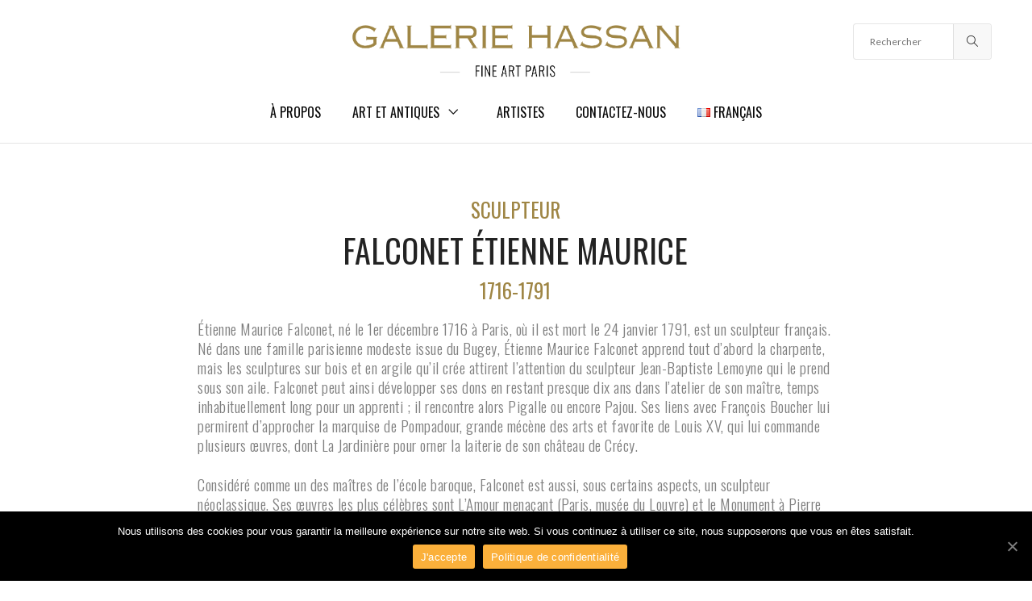

--- FILE ---
content_type: text/html; charset=UTF-8
request_url: https://galeriehassan.com/fr/artistes/sculpteurs/falconet-etienne-maurice/
body_size: 33488
content:
<!DOCTYPE html>
<html lang="fr-FR" prefix="og: https://ogp.me/ns#" class="no-js">
	<head>
		<!-- keywords -->
		<meta charset="UTF-8">
		<!-- viewport -->
		<meta name="viewport" content="width=device-width, initial-scale=1, maximum-scale=1, user-scalable=0"/>
		<!-- profile -->
		<link rel="profile" href="//gmpg.org/xfn/11">
		<link href="//netdna.bootstrapcdn.com/font-awesome/3.2.1/css/font-awesome.css" rel="stylesheet">
		
<!-- SEO par Rank Math - https://s.rankmath.com/home -->
<title>Falconet Étienne Maurice &ndash; Galerie Hassan</title>
<meta name="description" content="Considéré comme un des maîtres de l’école baroque, Falconet est aussi, sous certains aspects, un sculpteur néoclassique. Ses œuvres les plus célèbres sont"/>
<meta name="robots" content="follow, index, max-snippet:-1, max-video-preview:-1, max-image-preview:large"/>
<link rel="canonical" href="https://galeriehassan.com/fr/artistes/sculpteurs/falconet-etienne-maurice/" />
<meta property="og:locale" content="fr_FR">
<meta property="og:type" content="article">
<meta property="og:title" content="Falconet Étienne Maurice &ndash; Galerie Hassan">
<meta property="og:description" content="Considéré comme un des maîtres de l’école baroque, Falconet est aussi, sous certains aspects, un sculpteur néoclassique. Ses œuvres les plus célèbres sont">
<meta property="og:url" content="https://galeriehassan.com/fr/artistes/sculpteurs/falconet-etienne-maurice/">
<meta property="og:site_name" content="Galerie Hassan">
<meta property="article:publisher" content="https://www.facebook.com/galeriehassanparis">
<meta property="og:updated_time" content="2021-03-29T16:42:07+02:00">
<meta property="og:image" content="https://galeriehassan.com/wp-content/uploads/2021/02/logo-default-opengraph.png">
<meta property="og:image:secure_url" content="https://galeriehassan.com/wp-content/uploads/2021/02/logo-default-opengraph.png">
<meta property="og:image:width" content="1200">
<meta property="og:image:height" content="630">
<meta property="og:image:alt" content="Falconet Étienne Maurice">
<meta property="og:image:type" content="image/png">
<meta name="twitter:card" content="summary_large_image">
<meta name="twitter:title" content="Falconet Étienne Maurice &ndash; Galerie Hassan">
<meta name="twitter:description" content="Considéré comme un des maîtres de l’école baroque, Falconet est aussi, sous certains aspects, un sculpteur néoclassique. Ses œuvres les plus célèbres sont">
<meta name="twitter:site" content="@galeriehassan">
<meta name="twitter:creator" content="@galeriehassan">
<meta name="twitter:image" content="https://galeriehassan.com/wp-content/uploads/2021/02/logo-default-opengraph.png">
<script type="application/ld+json" class="rank-math-schema">{"@context":"https://schema.org","@graph":[{"@type":["ArtGallery","Organization"],"@id":"https://galeriehassan.com/#organization","name":"Galerie Hassan","url":"https://galeriehassan.com","email":"contact@galeriehassan.com","address":{"@type":"PostalAddress","streetAddress":"100 rue du Faubourg Saint-Honor\u00e9","addressLocality":"Paris","addressRegion":"Paris","postalCode":"75008","addressCountry":"France"},"logo":{"@type":"ImageObject","url":"https://galeriehassan.com/wp-content/uploads/2021/02/logo-google.png"},"openingHours":["Monday,Tuesday,Wednesday,Thursday,Friday,Saturday,Sunday 11:00-19:30"],"image":{"@type":"ImageObject","url":"https://galeriehassan.com/wp-content/uploads/2021/02/logo-google.png"},"telephone":"+33 06.11.62.53.76"},{"@type":"WebSite","@id":"https://galeriehassan.com/#website","url":"https://galeriehassan.com","name":"Galerie Hassan","publisher":{"@id":"https://galeriehassan.com/#organization"},"inLanguage":"fr-FR","potentialAction":{"@type":"SearchAction","target":"https://galeriehassan.com/?s={search_term_string}","query-input":"required name=search_term_string"}},{"@type":"ImageObject","@id":"https://galeriehassan.com/fr/artistes/sculpteurs/falconet-etienne-maurice/#primaryImage","url":"https://galeriehassan.com/wp-content/uploads/2021/02/logo-default-opengraph.png","width":1200,"height":630},{"@type":"WebPage","@id":"https://galeriehassan.com/fr/artistes/sculpteurs/falconet-etienne-maurice/#webpage","url":"https://galeriehassan.com/fr/artistes/sculpteurs/falconet-etienne-maurice/","name":"Falconet \u00c9tienne Maurice &ndash; Galerie Hassan","datePublished":"2021-01-04T15:39:22+01:00","dateModified":"2021-03-29T16:42:07+02:00","isPartOf":{"@id":"https://galeriehassan.com/#website"},"primaryImageOfPage":{"@id":"https://galeriehassan.com/fr/artistes/sculpteurs/falconet-etienne-maurice/#primaryImage"},"inLanguage":"fr-FR"}]}</script>
<!-- /Extension Rank Math WordPress SEO -->

<link rel='dns-prefetch' href='//www.google.com' />
<link rel='dns-prefetch' href='//www.googletagmanager.com' />
<link rel='dns-prefetch' href='//fonts.googleapis.com' />
<link rel='dns-prefetch' href='//s.w.org' />
<link rel="alternate" type="application/rss+xml" title="Galerie Hassan &raquo; Flux" href="https://galeriehassan.com/fr/feed/" />
<link rel="alternate" type="application/rss+xml" title="Galerie Hassan &raquo; Flux des commentaires" href="https://galeriehassan.com/fr/comments/feed/" />
		<script type="text/javascript">
			window._wpemojiSettings = {"baseUrl":"https:\/\/s.w.org\/images\/core\/emoji\/12.0.0-1\/72x72\/","ext":".png","svgUrl":"https:\/\/s.w.org\/images\/core\/emoji\/12.0.0-1\/svg\/","svgExt":".svg","source":{"concatemoji":"https:\/\/galeriehassan.com\/wp-includes\/js\/wp-emoji-release.min.js?ver=37403774481bca8e9015b00f4ed04f80"}};
			/*! This file is auto-generated */
			!function(e,a,t){var r,n,o,i,p=a.createElement("canvas"),s=p.getContext&&p.getContext("2d");function c(e,t){var a=String.fromCharCode;s.clearRect(0,0,p.width,p.height),s.fillText(a.apply(this,e),0,0);var r=p.toDataURL();return s.clearRect(0,0,p.width,p.height),s.fillText(a.apply(this,t),0,0),r===p.toDataURL()}function l(e){if(!s||!s.fillText)return!1;switch(s.textBaseline="top",s.font="600 32px Arial",e){case"flag":return!c([127987,65039,8205,9895,65039],[127987,65039,8203,9895,65039])&&(!c([55356,56826,55356,56819],[55356,56826,8203,55356,56819])&&!c([55356,57332,56128,56423,56128,56418,56128,56421,56128,56430,56128,56423,56128,56447],[55356,57332,8203,56128,56423,8203,56128,56418,8203,56128,56421,8203,56128,56430,8203,56128,56423,8203,56128,56447]));case"emoji":return!c([55357,56424,55356,57342,8205,55358,56605,8205,55357,56424,55356,57340],[55357,56424,55356,57342,8203,55358,56605,8203,55357,56424,55356,57340])}return!1}function d(e){var t=a.createElement("script");t.src=e,t.defer=t.type="text/javascript",a.getElementsByTagName("head")[0].appendChild(t)}for(i=Array("flag","emoji"),t.supports={everything:!0,everythingExceptFlag:!0},o=0;o<i.length;o++)t.supports[i[o]]=l(i[o]),t.supports.everything=t.supports.everything&&t.supports[i[o]],"flag"!==i[o]&&(t.supports.everythingExceptFlag=t.supports.everythingExceptFlag&&t.supports[i[o]]);t.supports.everythingExceptFlag=t.supports.everythingExceptFlag&&!t.supports.flag,t.DOMReady=!1,t.readyCallback=function(){t.DOMReady=!0},t.supports.everything||(n=function(){t.readyCallback()},a.addEventListener?(a.addEventListener("DOMContentLoaded",n,!1),e.addEventListener("load",n,!1)):(e.attachEvent("onload",n),a.attachEvent("onreadystatechange",function(){"complete"===a.readyState&&t.readyCallback()})),(r=t.source||{}).concatemoji?d(r.concatemoji):r.wpemoji&&r.twemoji&&(d(r.twemoji),d(r.wpemoji)))}(window,document,window._wpemojiSettings);
		</script>
		<style type="text/css">
img.wp-smiley,
img.emoji {
	display: inline !important;
	border: none !important;
	box-shadow: none !important;
	height: 1em !important;
	width: 1em !important;
	margin: 0 .07em !important;
	vertical-align: -0.1em !important;
	background: none !important;
	padding: 0 !important;
}
</style>
	<link rel='stylesheet' id='wp-block-library-css'  href='https://galeriehassan.com/wp-includes/css/dist/block-library/style.min.css?ver=37403774481bca8e9015b00f4ed04f80' type='text/css' media='all' />
<link rel='stylesheet' id='wp-block-library-theme-css'  href='https://galeriehassan.com/wp-includes/css/dist/block-library/theme.min.css?ver=37403774481bca8e9015b00f4ed04f80' type='text/css' media='all' />
<link rel='stylesheet' id='wc-block-vendors-style-css'  href='https://galeriehassan.com/wp-content/plugins/woocommerce/packages/woocommerce-blocks/build/vendors-style.css?ver=3.4.0' type='text/css' media='all' />
<link rel='stylesheet' id='wc-block-style-css'  href='https://galeriehassan.com/wp-content/plugins/woocommerce/packages/woocommerce-blocks/build/style.css?ver=3.4.0' type='text/css' media='all' />
<link rel='stylesheet' id='contact-form-7-css'  href='https://galeriehassan.com/wp-content/plugins/contact-form-7/includes/css/styles.css?ver=5.2.2' type='text/css' media='all' />
<link rel='stylesheet' id='cookie-notice-front-css'  href='https://galeriehassan.com/wp-content/plugins/cookie-notice/css/front.min.css?ver=37403774481bca8e9015b00f4ed04f80' type='text/css' media='all' />
<link rel='stylesheet' id='rs-plugin-settings-css'  href='https://galeriehassan.com/wp-content/plugins/revslider/public/assets/css/rs6.css?ver=6.2.9' type='text/css' media='all' />
<style id='rs-plugin-settings-inline-css' type='text/css'>
#rs-demo-id {}
</style>
<link rel='stylesheet' id='woocommerce-layout-css'  href='https://galeriehassan.com/wp-content/plugins/woocommerce/assets/css/woocommerce-layout.css?ver=4.6.5' type='text/css' media='all' />
<link rel='stylesheet' id='woocommerce-smallscreen-css'  href='https://galeriehassan.com/wp-content/plugins/woocommerce/assets/css/woocommerce-smallscreen.css?ver=4.6.5' type='text/css' media='only screen and (max-width: 768px)' />
<link rel='stylesheet' id='woocommerce-general-css'  href='https://galeriehassan.com/wp-content/plugins/woocommerce/assets/css/woocommerce.css?ver=4.6.5' type='text/css' media='all' />
<style id='woocommerce-inline-inline-css' type='text/css'>
.woocommerce form .form-row .required { visibility: visible; }
</style>
<link rel='stylesheet' id='hongo-google-font-css'  href='//fonts.googleapis.com/css?family=Oswald%3A300%2C400%2C500%2C600%2C700%2C800%2C900%7CLato%3A300%2C400%2C500%2C600%2C700%2C800%2C900&#038;subset=latin-ext&#038;display=swap' type='text/css' media='all' />
<link rel='stylesheet' id='animate-css'  href='https://galeriehassan.com/wp-content/themes/hongo/assets/css/animate.min.css?ver=3.5.2' type='text/css' media='all' />
<link rel='stylesheet' id='bootstrap-css'  href='https://galeriehassan.com/wp-content/themes/hongo/assets/css/bootstrap.min.css?ver=3.3.6' type='text/css' media='all' />
<link rel='stylesheet' id='et-line-icons-css'  href='https://galeriehassan.com/wp-content/themes/hongo/assets/css/et-line-icons.css?ver=1.1.2' type='text/css' media='all' />
<link rel='stylesheet' id='font-awesome-css'  href='https://galeriehassan.com/wp-content/themes/hongo/assets/css/font-awesome.min.css?ver=5.13.0' type='text/css' media='all' />
<link rel='stylesheet' id='themify-icons-css'  href='https://galeriehassan.com/wp-content/themes/hongo/assets/css/themify-icons.css?ver=1.1.2' type='text/css' media='all' />
<link rel='stylesheet' id='simple-line-icons-css'  href='https://galeriehassan.com/wp-content/themes/hongo/assets/css/simple-line-icons.css?ver=1.1.2' type='text/css' media='all' />
<link rel='stylesheet' id='swiper-css'  href='https://galeriehassan.com/wp-content/themes/hongo/assets/css/swiper.min.css?ver=4.5.0' type='text/css' media='all' />
<link rel='stylesheet' id='magnific-popup-css'  href='https://galeriehassan.com/wp-content/themes/hongo/assets/css/magnific-popup.css?ver=1.1.2' type='text/css' media='all' />
<link rel='stylesheet' id='hongo-mCustomScrollbar-css'  href='https://galeriehassan.com/wp-content/themes/hongo/assets/css/jquery.mCustomScrollbar.css?ver=1.1.2' type='text/css' media='all' />
<link rel='stylesheet' id='select2-css'  href='https://galeriehassan.com/wp-content/plugins/woocommerce/assets/css/select2.css?ver=4.6.5' type='text/css' media='all' />
<link rel='stylesheet' id='js_composer_front-css'  href='https://galeriehassan.com/wp-content/plugins/js_composer/assets/css/js_composer.min.css?ver=6.2.0' type='text/css' media='all' />
<link rel='stylesheet' id='justifiedGallery-css'  href='https://galeriehassan.com/wp-content/plugins/hongo-addons/assets/css/justifiedGallery.min.css?ver=4.0.4' type='text/css' media='all' />
<link rel='stylesheet' id='hongo-hotspot-css'  href='https://galeriehassan.com/wp-content/plugins/hongo-addons/assets/css/hongo-frontend-hotspot.css?ver=37403774481bca8e9015b00f4ed04f80' type='text/css' media='all' />
<link rel='stylesheet' id='hongo-addons-section-builder-css'  href='https://galeriehassan.com/wp-content/plugins/hongo-addons/assets/css/section-builder.css?ver=1.1.2' type='text/css' media='all' />
<link rel='stylesheet' id='rvpplugin-slick-css'  href='https://galeriehassan.com/wp-content/plugins/recently-viewed-products/slick/slick.css?ver=1769899431' type='text/css' media='all' />
<link rel='stylesheet' id='rvpplugin-slick-theme-css'  href='https://galeriehassan.com/wp-content/plugins/recently-viewed-products/slick/slick-theme.css?ver=1769899431' type='text/css' media='all' />
<link rel='stylesheet' id='rvpplugin-frontend-css'  href='https://galeriehassan.com/wp-content/plugins/recently-viewed-products/frontend/css/rvpplugin-frontend-style.css?ver=1769899431' type='text/css' media='all' />
<link rel='stylesheet' id='hongo-style-css'  href='https://galeriehassan.com/wp-content/themes/hongo/style.css?ver=1.1.2' type='text/css' media='all' />
<link rel='stylesheet' id='hongo-responsive-css'  href='https://galeriehassan.com/wp-content/themes/hongo/assets/css/responsive.css?ver=1.1.2' type='text/css' media='all' />
<style id='hongo-responsive-inline-css' type='text/css'>
@media screen and (min-width:992px) and (max-width:1199px){header .hongo-ipad-icon .nav>li{text-align:right;padding-right:18px;}header .hongo-ipad-icon .nav>li > a{padding:25px 0 25px 18px;display:inline-block}header .hongo-ipad-icon .nav>li:last-child>a{padding-right:0;}header .hongo-ipad-icon .nav>li:first-child>a{padding-left:0;}header .hongo-ipad-icon .nav>li i.dropdown-toggle{display:inline;position:absolute;top:50%;margin-top:-13px;float:right;padding:7px 10px;z-index:1;}header .hongo-ipad-icon .nav>li.simple-dropdown i.dropdown-toggle{margin-left:0;right:-12px;}}@media (min-width:992px){header .widget_nav_menu > div:nth-child(2n){display:block !important;}header .widget_nav_menu > div:nth-child(2n){display:block !important;}.hongo-shop-dropdown-menu .navbar-nav > li > a,.hongo-shop-dropdown-menu .navbar-nav > li:first-child > a,.hongo-shop-dropdown-menu .navbar-nav > li:last-child > a{padding:17px 20px;}header .with-categories-navigation-menu .woocommerce.widget_shopping_cart .hongo-cart-top-counter{line-height:59px;}header .with-categories-navigation-menu .widget_hongo_search_widget,header .with-categories-navigation-menu .widget_hongo_account_menu_widget,header .with-categories-navigation-menu .widget_shopping_cart,header .with-categories-navigation-menu .widget_hongo_wishlist_link_widget{line-height:59px;min-height:59px;}header .with-categories-navigation-menu .woocommerce.widget_shopping_cart .hongo-top-cart-wrapper .hongo-mini-cart-counter{top:13px;}.simple-menu-open .simple-menu{overflow:visible !important;}}@media (max-width:991px){header .with-categories-navigation-menu .woocommerce.widget_shopping_cart .hongo-cart-top-counter{line-height:70px;}header .with-categories-navigation-menu .widget_hongo_search_widget,header .with-categories-navigation-menu .widget_hongo_account_menu_widget,header .with-categories-navigation-menu .widget_shopping_cart,header .with-categories-navigation-menu .widget_hongo_wishlist_link_widget{line-height:69px;min-height:69px;}header .with-categories-navigation-menu .woocommerce.widget_shopping_cart .hongo-top-cart-wrapper .hongo-mini-cart-counter{top:20px;}.navbar-toggle{background-color:transparent !important;border:none;border-radius:0;padding:0;font-size:18px;position:relative;top:-8px;right:0;display:inline-block !important;margin:0;float:none !important;vertical-align:middle;}.navbar-toggle .icon-bar{background-color:#232323;display:table}.sr-only{border:0;clip:rect(0,0,0,0);height:auto;line-height:16px;padding:0 0 0 5px;overflow:visible;margin:0;width:auto;float:right;clear:none;display:table;position:relative;font-size:12px;color:#232323;text-transform:uppercase;left:0;top:-2px;font-weight:500;letter-spacing:.5px;cursor:pointer;}.navbar-toggle.toggle-mobile .icon-bar+.icon-bar{margin-top:0;}.navbar-toggle.toggle-mobile span{position:absolute;margin:0;display:block;height:2px;width:16px;background-color:#232323;border-radius:0;opacity:1;margin:0 0 3px 0;-webkit-transform:rotate(0deg);-moz-transform:rotate(0deg);-o-transform:rotate(0deg);transform:rotate(0deg);-webkit-transition:.25s ease-in-out;-moz-transition:.25s ease-in-out;-o-transition:.25s ease-in-out;transition:.25s ease-in-out;}.navbar-toggle.toggle-mobile{width:16px;height:14px;top:-1px}.navbar-toggle.toggle-mobile span:last-child{margin-bottom:0;}.navbar-toggle.toggle-mobile span:nth-child(1){top:0px;}.navbar-toggle.toggle-mobile span:nth-child(2),.navbar-toggle.toggle-mobile span:nth-child(3){top:5px;}.navbar-toggle.toggle-mobile span:nth-child(4){top:10px;}.navbar-toggle.toggle-mobile span:nth-child(2){opacity:0;}.navbar-toggle.toggle-mobile.active span:nth-child(2){opacity:1;}.navbar-toggle.toggle-mobile.active span:nth-child(1){top:8px;width:0;left:0;right:0;opacity:0;}.navbar-toggle.toggle-mobile.active span:nth-child(2){-webkit-transform:rotate(45deg);-moz-transform:rotate(45deg);-o-transform:rotate(45deg);-ms-transform:rotate(45deg);transform:rotate(45deg);}.navbar-toggle.toggle-mobile.active span:nth-child(3){-webkit-transform:rotate(-45deg);-moz-transform:rotate(-45deg);-o-transform:rotate(-45deg);-ms-transform:rotate(-45deg);transform:rotate(-45deg);}.navbar-toggle.toggle-mobile.active span:nth-child(4){top:8px;width:0;left:0;right:0;opacity:0;}.navbar-collapse.collapse{display:none !important;height:auto!important;width:100%;margin:0;position:absolute;top:100%;}.navbar-collapse.collapse.in{display:block !important;overflow-y:hidden !important;}.navbar-collapse{max-height:400px;overflow-y:hidden !important;left:0;padding:0;position:absolute;top:100%;width:100%;border-top:0;}header .nav{float:none !important;padding-left:0;padding-right:0;margin:0px 0;width:100%;text-align:left;background-color:rgba(23,23,23,1) !important;}header .nav > li{position:relative;display:block;margin:0;border-bottom:1px solid rgba(255,255,255,0.06);}header .nav > li ul.menu{margin:5px 0;float:left;width:100%;}header .nav > li ul.menu > li:last-child > a{border-bottom:0;}header .nav > li > a > i{top:4px;min-width:12px;}header .nav > li > a,header .nav > li:first-child > a,header .nav > li:last-child > a,header .with-categories-navigation-menu .nav > li > a{display:block;width:100%;border-bottom:0 solid #e0e0e0;padding:14px 15px 15px;}header .nav > li > a,header .nav > li:hover > a,header .nav > li > a:hover{color:#fff;}header .nav > li > a.active,header .nav > li.active > a,header .nav > li.current-menu-ancestor > a,header .nav > li.current-menu-item > a,header .nav > li.current-menu-item > a{color:rgba(255,255,255,0.6);}header .nav > li:first-child > a{border-top:none;}header .nav > li i.dropdown-toggle{position:absolute;right:0;top:0;color:#fff;font-size:16px;cursor:pointer;display:block;padding:16px 14px 16px;}header .hongo-ipad-icon .nav > li i.dropdown-toggle{color:#fff;}header .nav > li.open i.dropdown-toggle:before{content:"\f106";}header .nav > li > a .menu-hover-line:after{display:none;}header .nav > li ul.menu li,header .nav>li ul.menu li.menu-title{margin:0;padding:0 15px;}header .nav > li ul.menu li a{line-height:22px;padding:7px 0 8px;margin-bottom:0;border-bottom:1px solid rgba(255,255,255,0.06);}header .nav .mega-menu-main-wrapper,.simple-dropdown .simple-menu,ul.sub-menu{position:static !important;height:0 !important;width:100% !important;left:inherit !important;right:inherit !important;padding:0 !important;}ul.sub-menu{opacity:1 !important;visibility:visible !important;}.mega-menu-main-wrapper section{padding:0 !important;left:0 !important;margin:0 !important;width:100% !important;}header .container{width:100%;}.mega-menu-main-wrapper{opacity:1 !important;visibility:visible !important;}header .header-main-wrapper > div > section.hongo-stretch-content-fluid{padding:0;}header .mini-header-main-wrapper > div > section.hongo-stretch-content-fluid{padding:0;}header .top-header-main-wrapper > div > section.hongo-stretch-content-fluid{padding:0;}.hongo-shop-dropdown-menu .nav > li i.dropdown-toggle{display:none}.hongo-shop-dropdown-menu .nav{background-color:transparent !important}.hongo-navigation-main-wrapper .hongo-tab.panel{max-height:400px;overflow-y:auto !important;width:100%;}.mega-menu-main-wrapper .container{padding:0;}.simple-dropdown .simple-menu ul.sub-menu{padding:0 15px !important;}.simple-dropdown ul.sub-menu > li > ul.sub-menu{top:0;left:0}.simple-dropdown ul.sub-menu>li>a{color:#fff;font-size:13px;}.simple-dropdown ul.sub-menu>li ul.sub-menu{margin-bottom:10px;}.simple-dropdown ul.sub-menu>li ul.sub-menu>li:last-child a{border-bottom:0}.simple-dropdown ul.sub-menu>li>ul.sub-menu{padding-left:0 !important;padding-right:0 !important;}.simple-dropdown ul.sub-menu>li>ul.sub-menu>li>a{color:#8d8d8d;font-size:12px;padding:10px 0 11px 0;}.simple-dropdown ul.sub-menu>li>ul.sub-menu>li.active > a,.simple-dropdown ul.sub-menu>li>ul.sub-menu>li.current-menu-item > a,.simple-dropdown ul.sub-menu>li>ul.sub-menu>li.current-menu-ancestor > a{color:#fff;}.simple-dropdown ul.sub-menu li a{padding:12px 0;border-bottom:1px solid rgba(255,255,255,0.06);}.simple-dropdown ul.sub-menu li > a i.ti-angle-right{display:none;}.simple-dropdown.open .simple-menu,header .nav > li.open > .mega-menu-main-wrapper,ul.sub-menu{height:auto !important;opacity:1;visibility:visible;overflow:visible;}.simple-dropdown ul.sub-menu li:last-child > ul > li:last-child > a{border-bottom:0;}header .header-main-wrapper .woocommerce.widget_shopping_cart .hongo-cart-top-counter{top:2px;}.header-default-wrapper .simple-dropdown ul.sub-menu li.menu-item > ul{display:block;}header .nav>li ul.menu li .left-icon,header .nav>li .simple-menu ul li .left-icon{top:-1px;position:relative;}.hongo-left-menu-wrapper .hongo-left-menu li.menu-item>a{padding:12px 0 13px;}.hongo-left-menu-wrapper .hongo-left-menu li.menu-item>span{line-height:43px;}.hongo-left-menu-wrapper .hongo-left-menu li.menu-item ul li a{padding:6px 0 6px 10px;}.menu-content-inner-wrap ul .menu-item .dropdown-menu .menu-item .dropdown-menu .menu-item a{padding:4px 15px;}.hongo-main-wrap{padding-left:0;}.hongo-main-wrap header{left:-290px;transition:all 0.2s ease-in-out;-moz-transition:all 0.2s ease-in-out;-webkit-transition:all 0.2s ease-in-out;-ms-transition:all 0.2s ease-in-out;-o-transition:all 0.2s ease-in-out;}.hongo-main-wrap header.left-mobile-menu-open{left:0;transition:all 0.2s ease-in-out;-moz-transition:all 0.2s ease-in-out;-webkit-transition:all 0.2s ease-in-out;-ms-transition:all 0.2s ease-in-out;-o-transition:all 0.2s ease-in-out;}.hongo-main-wrap header .header-logo-wrapper{position:fixed;left:0;top:0;width:100%;z-index:1;text-align:left;background-color:#fff;padding:20px 15px;}.hongo-left-menu-wrap .navbar-toggle{position:fixed;right:16px;top:25px;z-index:9;margin:0;}.hongo-left-menu-wrap .navbar-toggle.sr-only{right:40px;top:27px;z-index:9;cursor:pointer;margin:0;width:-webkit-fit-content;width:-moz-fit-content;width:fit-content;height:auto;clip:inherit;padding:0;text-align:right;left:inherit;}.hongo-left-menu-wrap .toggle-mobile ~ .navbar-toggle.sr-only {top:24px;}.header-left-wrapper .hongo-left-menu-wrapper{margin-top:10px;margin-bottom:50px;}.hongo-left-menu-wrapper .hongo-left-menu li.menu-item{z-index:0}.nav.hongo-left-menu{background-color:transparent !important;}.header-left-wrapper > .container{width:290px;padding:65px 20px 50px 20px !important;}.header-left-wrapper .widget_hongo_search_widget a,.header-left-wrapper .hongo-cart-top-counter i,header .header-left-wrapper .widget a,header .header-left-wrapper .widget_hongo_wishlist_link_widget a{font-size:15px;}header .header-left-wrapper .widget{margin-left:8px;margin-right:8px;}.hongo-left-menu-wrapper .hongo-left-menu li.menu-item a,.hongo-left-menu-wrapper .hongo-left-menu li.menu-item i{color:#232323;}.hongo-left-menu-wrapper .hongo-left-menu li.menu-item a:hover{color:#000;}.hongo-left-menu-wrapper .hongo-left-menu li.menu-item.dropdown > a{width:auto;}.hongo-navigation-main-wrapper{width:auto;}.hongo-navigation-main-wrapper .hongo-woocommerce-tabs-wrapper ul.navigation-tab{display:block;}.hongo-navigation-main-wrapper .hongo-woocommerce-tabs-wrapper{width:100%;left:0;position:absolute;top:100%;max-height:460px;}.hongo-navigation-main-wrapper .hongo-woocommerce-tabs-wrapper ul.navigation-tab{list-style:none;margin:0;padding:0;text-align:center;}.hongo-navigation-main-wrapper .hongo-woocommerce-tabs-wrapper ul.navigation-tab li{display:inline-block;width:50%;}.hongo-navigation-main-wrapper .hongo-woocommerce-tabs-wrapper ul.navigation-tab li > a{background-color:#000;width:100%;padding:20px 10px;display:block;color:#fff;font-size:13px;text-transform:uppercase;}.hongo-navigation-main-wrapper .hongo-woocommerce-tabs-wrapper ul.navigation-tab li > a:hover,.hongo-navigation-main-wrapper .hongo-woocommerce-tabs-wrapper ul.navigation-tab li.active > a{background-color:rgba(23,23,23,1);}.hongo-navigation-main-wrapper .hongo-shop-dropdown-menu,.hongo-navigation-main-wrapper .hongo-shop-dropdown-menu.hongo-tab.panel{width:100%;margin:0;}.hongo-navigation-main-wrapper .hongo-tab.panel{padding:0;margin:0;display:none;}.hongo-navigation-main-wrapper .hongo-tab.panel.active{display:block;}.hongo-navigation-main-wrapper .hongo-tab .shop-dropdown-toggle{display:none;}.hongo-navigation-main-wrapper .hongo-tab .hongo-shop-dropdown-button-menu{top:0;height:auto !important;overflow:visible;position:inherit;background-color:rgba(23,23,23,1);border:0 solid #e5e5e5;margin:0;padding:0;min-height:1px;transform:rotateX(0deg);-webkit-transform:rotateX(0deg);-moz-transform:rotateX(0deg);-ms-transform:rotateX(0deg);-o-transform:rotateX(0deg);}.header-common-wrapper .hongo-shop-dropdown-menu .navbar-nav > li{border-bottom:1px solid rgba(255,255,255,0.06);}.header-common-wrapper .hongo-shop-dropdown-menu .hongo-shop-dropdown-button-menu > ul > li > a,.hongo-shop-dropdown-menu .hongo-shop-dropdown-button-menu > ul > li > a:hover,.hongo-shop-dropdown-menu .hongo-shop-dropdown-button-menu > ul > li.on > a{color:#fff;}.hongo-shop-dropdown-menu li.menu-item .shop-mega-menu-wrapper,.hongo-shop-dropdown-menu .navbar-nav > li > a:after,.hongo-shop-dropdown-menu .simple-dropdown .sub-menu{display:none !important;}.header-common-wrapper .hongo-shop-dropdown-menu .hongo-shop-dropdown-button-menu > ul > li > a:hover,.header-common-wrapper .hongo-shop-dropdown-menu .hongo-shop-dropdown-button-menu > ul > li.on > a{background-color:rgba(23,23,23,1) !important;color:#fff;}.header-sticky .hongo-navigation-main-wrapper .hongo-shop-dropdown-menu.hongo-tab.panel{position:relative;width:100%;margin:0;}.header-sticky .hongo-shop-dropdown-menu .hongo-shop-dropdown-button-menu{width:100%;left:0;}header .nav > li > a > img.menu-link-icon,.hongo-shop-dropdown-menu .menu-item.menu-title img.menu-link-icon,.hongo-shop-dropdown-menu .menu-item img.menu-link-icon{-webkit-filter:brightness(200%);filter:brightness(200%);}.header-main-wrapper .nav > li ul.menu li.menu-title,header .nav>li .wpb_wrapper ul.menu:first-child li.menu-title{padding:7px 0 8px;margin:0 15px;width:calc(100% - 30px);border-bottom:1px solid rgba(255,255,255,0.06);}.header-main-wrapper .nav > li ul.menu li.menu-title a,header .nav > li .wpb_wrapper ul.menu:first-child li.menu-title a{line-height:22px;padding:0;margin:0;border-bottom:0 solid rgba(255,255,255,0.06);}.edit-hongo-section{display:none}.mega-menu-main-wrapper .widget .widget-title{line-height:22px;padding:5px 0 6px;margin:0 15px 0;}.widget_product_categories_thumbnail ul,.mega-menu-main-wrapper .woocommerce.widget_products ul.product_list_widget{margin-top:0;}.widget_product_categories_thumbnail ul li{margin:0 15px 0;width:auto;float:none;}.widget_product_categories_thumbnail ul li a{line-height:22px;padding:5px 0 6px;margin-bottom:0;font-size:12px;text-align:left;color:#8d8d8d;font-weight:400;display:block;position:relative;left:0;}.mega-menu-main-wrapper .widget{margin:10px 0;float:left;width:100%;}.mega-menu-main-wrapper .woocommerce.widget_products ul.product_list_widget li,.mega-menu-main-wrapper .woocommerce.widget_products ul.product_list_widget li:last-child{margin:0 15px 10px !important;width:auto;float:none;}.mini-header-main-wrapper .widget_hongo_account_menu_widget .hongo-top-account-menu a > i,header .mini-header-main-wrapper a.wishlist-link > i,.mini-header-main-wrapper .widget div > a > i{top:-2px;}.header-default-wrapper.navbar-default .accordion-menu{position:inherit;}.header-default-wrapper.navbar-default .navbar-nav>li{width:100%;}.header-default-wrapper.navbar-default .navbar-nav>li>a{color:#fff;}.header-default-wrapper.navbar-default .navbar-nav>li>ul>li>a,.header-default-wrapper.navbar-default .simple-dropdown ul.sub-menu>li>ul.sub-menu>li>a,.header-default-wrapper.navbar-default .navbar-nav>li>a:hover,.header-default-wrapper.navbar-default .navbar-nav>li:hover>a,.header-default-wrapper.navbar-default .navbar-nav>li>a.active,.header-default-wrapper.navbar-default .navbar-nav>li.urrent-menu-ancestor>a,.header-default-wrapper.navbar-default .navbar-nav>li.current_page_ancestor>a{color:#fff;}.header-default-wrapper.navbar-default .navbar-nav>li>ul>li:last-child a{border:0;}.header-default-wrapper.navbar-default .simple-dropdown ul.sub-menu{display:block;padding:0 15px !important;}.header-default-wrapper.navbar-default .navbar-collapse.collapse.in{overflow-y:auto !important;}.header-default-wrapper.navbar-default .simple-dropdown ul.sub-menu li.menu-item-has-children:before{display:none;}}body,.main-font,.hongo-timer-style-3.counter-event .counter-box .number:before{font-family:'Oswald',sans-serif;}rs-slides .main-font{font-family:'Oswald',sans-serif !important;}.alt-font,.button,.btn,.woocommerce-store-notice__dismiss-link:before,.product-slider-style-1 .pagination-number,.woocommerce-cart .cross-sells > h2,.woocommerce table.shop_table_responsive tr td::before,.woocommerce-page table.shop_table_responsive tr td::before{font-family:'Lato',sans-serif;}rs-slides .alt-font{font-family:'Lato',sans-serif !important;}.blog-post.blog-post-style-related:hover .blog-post-images img{opacity:0.5;}.blog-post.blog-post-style-default:hover .blog-post-images img,.blog-clean .blog-grid .blog-post-style-default:hover .blog-img img{opacity:0.5;}.error404 .hongo-404-content-bg .btn{text-transform:uppercase;}.woocommerce ul.hongo-product-list-common-wrap li.product .woocommerce-loop-product__title,.woocommerce ul.hongo-product-list-common-wrap.hongo-shop-clean li.product .woocommerce-loop-product__title,.woocommerce ul.hongo-product-list-common-wrap.hongo-shop-modern li.product .woocommerce-loop-product__title{text-transform:uppercase}.single-product .product .summary .product_title{text-transform:uppercase;}@media (max-width:1199px){.wow{-webkit-animation-name:none !important;animation-name:none !important;}}.bg-opacity-color{opacity:0.8;}
.header-common-wrapper > .container > section:first-of-type{background-color:#ffffff!important;}.header-common-wrapper .nav > li > a,header .hongo-ipad-icon .nav>li i.dropdown-toggle,header .header-common-wrapper a.header-search-form,header .header-common-wrapper a.account-menu-link,header .header-common-wrapper a.wishlist-link,.header-common-wrapper .widget_shopping_cart,.header-common-wrapper .navbar-toggle .sr-only,.header-common-wrapper .hongo-section-heading,.header-common-wrapper .hongo-section-heading a,.header-common-wrapper .hongo-social-links a,.header-common-wrapper .hongo-left-menu-wrapper .hongo-left-menu > li > span i.ti-angle-down,.header-common-wrapper .hongo-section-heading{color:#0a0a0a;}.header-common-wrapper .navbar-toggle .icon-bar,.header-common-wrapper .header-menu-button .navbar-toggle span{background-color:#0a0a0a;}.header-common-wrapper .nav > li > a:hover,.header-common-wrapper .nav > li:hover > a,header .header-common-wrapper .widget.widget_shopping_cart:hover,header .header-common-wrapper a.account-menu-link:hover,header .header-common-wrapper a.wishlist-link:hover,header .header-common-wrapper a.header-search-form:hover,.header-common-wrapper .nav > li > a.active,.header-common-wrapper .nav > li.active > a,.header-common-wrapper .nav > li.current-menu-ancestor > a,.header-common-wrapper .nav > li.current-menu-item > a,.header-common-wrapper .widget.widget_hongo_search_widget:hover  > div > a,.header-common-wrapper .widget.widget_hongo_wishlist_link_widget:hover > div > a,.header-common-wrapper .widget.widget_hongo_account_menu_widget:hover > div > a,.header-common-wrapper .widget.widget_shopping_cart:hover,.header-common-wrapper .hongo-section-heading a:hover,.header-common-wrapper .hongo-social-links a:hover,.header-common-wrapper .hongo-left-menu-wrapper .hongo-left-menu > li.menu-item.on > span .ti-angle-down:before,.header-common-wrapper .nav > li.on > a{color:#9f8645;}.header-common-wrapper .navbar-toggle:hover .icon-bar,.header-common-wrapper .header-menu-button .navbar-toggle:hover span{background-color:#9f8645;}.header-common-wrapper .nav > li > a,.header-common-wrapper .widget_nav_menu .menu li > a,.header-common-wrapper .widget.widget_hongo_account_menu_widget a i,.header-common-wrapper .widget.widget_hongo_wishlist_link_widget a,header .header-common-wrapper .widget.widget_hongo_search_widget a,header .header-common-wrapper .widget.widget_shopping_cart .hongo-cart-top-counter,.header-common-wrapper .hongo-section-heading,.header-common-wrapper .hongo-section-heading a,.header-common-wrapper .hongo-social-links a,.header-left-wrapper .hongo-cart-top-counter i,.header-common-wrapper .hongo-left-menu-wrapper .hongo-left-menu > li > span i{font-size:20;}@media (max-width:991px){header .header-common-wrapper .nav > li i.dropdown-toggle{font-size:20;}}.header-common-wrapper .nav > li > a,.header-common-wrapper .widget_nav_menu .menu li > a,.header-common-wrapper .widget.widget_hongo_account_menu_widget a i,.header-common-wrapper .widget.widget_hongo_wishlist_link_widget a,header .header-common-wrapper .widget.widget_hongo_search_widget a,header .header-common-wrapper .widget.widget_shopping_cart .hongo-cart-top-counter,.header-common-wrapper .hongo-section-heading,.header-common-wrapper .hongo-section-heading a{text-transform:uppercase;}header .header-common-wrapper .widget.widget_hongo_account_menu_widget .hongo-top-account-menu ul,header .header-common-wrapper .simple-dropdown ul.sub-menu,.mega-menu-main-wrapper section{background-color:#ffffff;}.header-common-wrapper .nav > li ul.menu li a.navigation-links,.header-common-wrapper .simple-dropdown ul.sub-menu li a,.header-common-wrapper .widget_hongo_account_menu_widget .hongo-top-account-menu ul li a,.hongo-left-menu-wrapper .hongo-left-menu li.menu-item ul li a,.hongo-left-menu-wrapper .hongo-left-menu > li span i.ti-angle-down,.header-common-wrapper .mega-menu-main-wrapper .woocommerce.widget_products ul.product_list_widget li a .product-title,.header-common-wrapper .mega-menu-main-wrapper .widget_product_categories_thumbnail ul li a{color:#0a0a0a;}.header-common-wrapper .nav > li ul.menu li.menu-title,.header-common-wrapper .nav > li ul.menu li.menu-title a,.header-common-wrapper .mega-menu-main-wrapper .widget .widget-title,.header-common-wrapper .mega-menu-main-wrapper .woocommerce.widget_products .widget-title{color:#0a0a0a;}.header-common-wrapper .nav > li ul.menu li.menu-title a:hover{color:#6d6d6d;}@media (max-width:991px){header .header-common-wrapper .nav{background-color:#ffffff!important;}header .header-common-wrapper .hongo-shop-dropdown-menu .hongo-shop-dropdown-button-menu > ul > li > a:hover,header .header-common-wrapper .hongo-shop-dropdown-menu .hongo-shop-dropdown-button-menu > ul > li.on > a{background-color:#ffffff!important;}}@media (max-width:991px){header .header-common-wrapper .nav > li > a,header .header-common-wrapper .nav > li i.dropdown-toggle{color:#0a0a0a;}}@media (max-width:991px){header .header-common-wrapper .nav > li:hover > a,header .header-common-wrapper .nav > li > a:hover{color:#9f8645;}}
</style>
<script type='text/javascript' src='https://galeriehassan.com/wp-includes/js/jquery/jquery.js?ver=1.12.4-wp'></script>
<script type='text/javascript' src='https://galeriehassan.com/wp-includes/js/jquery/jquery-migrate.min.js?ver=1.4.1'></script>
<script type='text/javascript'>
/* <![CDATA[ */
var cnArgs = {"ajaxUrl":"https:\/\/galeriehassan.com\/wp-admin\/admin-ajax.php","nonce":"ac5dc83aea","hideEffect":"fade","position":"bottom","onScroll":"0","onScrollOffset":"100","onClick":"0","cookieName":"cookie_notice_accepted","cookieTime":"2592000","cookieTimeRejected":"2592000","cookiePath":"\/","cookieDomain":"","redirection":"0","cache":"0","refuse":"0","revokeCookies":"0","revokeCookiesOpt":"automatic","secure":"1","coronabarActive":"0"};
/* ]]> */
</script>
<script type='text/javascript' src='https://galeriehassan.com/wp-content/plugins/cookie-notice/js/front.min.js?ver=1.3.2'></script>
<script type='text/javascript' src='https://galeriehassan.com/wp-content/plugins/revslider/public/assets/js/rbtools.min.js?ver=6.0.5'></script>
<script type='text/javascript' src='https://galeriehassan.com/wp-content/plugins/revslider/public/assets/js/rs6.min.js?ver=6.2.9'></script>
<script type='text/javascript' src='https://galeriehassan.com/wp-content/plugins/woocommerce/assets/js/jquery-blockui/jquery.blockUI.min.js?ver=2.70'></script>
<script type='text/javascript'>
/* <![CDATA[ */
var wc_add_to_cart_params = {"ajax_url":"\/wp-admin\/admin-ajax.php","wc_ajax_url":"\/fr\/?wc-ajax=%%endpoint%%","i18n_view_cart":"Voir le panier","cart_url":"https:\/\/galeriehassan.com\/fr\/panier\/","is_cart":"","cart_redirect_after_add":"no"};
/* ]]> */
</script>
<script type='text/javascript' src='https://galeriehassan.com/wp-content/plugins/woocommerce/assets/js/frontend/add-to-cart.min.js?ver=4.6.5'></script>
<script type='text/javascript' src='https://galeriehassan.com/wp-content/plugins/js_composer/assets/js/vendors/woocommerce-add-to-cart.js?ver=6.2.0'></script>
<!--[if lt IE 9]>
<script type='text/javascript' src='https://galeriehassan.com/wp-content/themes/hongo/assets/js/html5shiv.js?ver=3.7.3'></script>
<![endif]-->
<script type='text/javascript' src='https://galeriehassan.com/wp-content/plugins/hongo-addons/hongo-shortcodes/js/instafeed.min.js?ver=1.1.2'></script>
<script type='text/javascript' src='https://www.googletagmanager.com/gtag/js?id=UA-188539295-1'></script>
<script type='text/javascript'>
window.dataLayer = window.dataLayer || [];function gtag(){dataLayer.push(arguments);}
gtag('js', new Date());
gtag('config', 'UA-188539295-1');
</script>
<link rel='https://api.w.org/' href='https://galeriehassan.com/wp-json/' />
<link rel="EditURI" type="application/rsd+xml" title="RSD" href="https://galeriehassan.com/xmlrpc.php?rsd" />
<link rel="wlwmanifest" type="application/wlwmanifest+xml" href="https://galeriehassan.com/wp-includes/wlwmanifest.xml" /> 

<link rel='shortlink' href='https://galeriehassan.com/?p=108254' />
<link rel="alternate" type="application/json+oembed" href="https://galeriehassan.com/wp-json/oembed/1.0/embed?url=https%3A%2F%2Fgaleriehassan.com%2Ffr%2Fartistes%2Fsculpteurs%2Ffalconet-etienne-maurice%2F" />
<link rel="alternate" type="text/xml+oembed" href="https://galeriehassan.com/wp-json/oembed/1.0/embed?url=https%3A%2F%2Fgaleriehassan.com%2Ffr%2Fartistes%2Fsculpteurs%2Ffalconet-etienne-maurice%2F&#038;format=xml" />
<link rel="alternate" href="https://galeriehassan.com/en/artists/sculptors/falconet-etienne-maurice/" hreflang="en" />
<link rel="alternate" href="https://galeriehassan.com/ru/%d1%85%d1%83%d0%b4%d0%be%d0%b6%d0%bd%d0%b8%d0%ba%d0%b8/%d0%bd%d0%b0%d1%88%d0%b8-%d1%81%d0%ba%d1%83%d0%bb%d1%8c%d0%bf%d1%82%d0%be%d1%80%d1%8b-%d1%85%d1%83%d0%b4%d0%be%d0%b6%d0%bd%d0%b8%d0%ba%d0%b8/%d1%84%d0%b0%d0%bb%d1%8c%d0%ba%d0%be%d0%bd%d0%b5-%d1%8d%d1%82%d1%8c%d0%b5%d0%bd-%d0%bc%d0%be%d1%80%d0%b8%d1%81/" hreflang="ru" />
<link rel="alternate" href="https://galeriehassan.com/fr/artistes/sculpteurs/falconet-etienne-maurice/" hreflang="fr" />
<link rel="alternate" href="https://galeriehassan.com/zh/%e8%89%ba%e6%9c%af%e5%ae%b6/%e9%9b%95%e5%a1%91%e5%ae%b6/falconet-etienne-maurice/" hreflang="zh" />
	<noscript><style>.woocommerce-product-gallery{ opacity: 1 !important; }</style></noscript>
	<style type="text/css">.recentcomments a{display:inline !important;padding:0 !important;margin:0 !important;}</style><meta name="generator" content="Powered by WPBakery Page Builder - drag and drop page builder for WordPress."/>
<meta name="generator" content="Powered by Slider Revolution 6.2.9 - responsive, Mobile-Friendly Slider Plugin for WordPress with comfortable drag and drop interface." />
<link rel="icon" href="https://galeriehassan.com/wp-content/uploads/2020/11/cropped-favicon-32x32.png" sizes="32x32" />
<link rel="icon" href="https://galeriehassan.com/wp-content/uploads/2020/11/cropped-favicon-192x192.png" sizes="192x192" />
<link rel="apple-touch-icon" href="https://galeriehassan.com/wp-content/uploads/2020/11/cropped-favicon-180x180.png" />
<meta name="msapplication-TileImage" content="https://galeriehassan.com/wp-content/uploads/2020/11/cropped-favicon-270x270.png" />
<script type="text/javascript">function setREVStartSize(e){
			//window.requestAnimationFrame(function() {				 
				window.RSIW = window.RSIW===undefined ? window.innerWidth : window.RSIW;	
				window.RSIH = window.RSIH===undefined ? window.innerHeight : window.RSIH;	
				try {								
					var pw = document.getElementById(e.c).parentNode.offsetWidth,
						newh;
					pw = pw===0 || isNaN(pw) ? window.RSIW : pw;
					e.tabw = e.tabw===undefined ? 0 : parseInt(e.tabw);
					e.thumbw = e.thumbw===undefined ? 0 : parseInt(e.thumbw);
					e.tabh = e.tabh===undefined ? 0 : parseInt(e.tabh);
					e.thumbh = e.thumbh===undefined ? 0 : parseInt(e.thumbh);
					e.tabhide = e.tabhide===undefined ? 0 : parseInt(e.tabhide);
					e.thumbhide = e.thumbhide===undefined ? 0 : parseInt(e.thumbhide);
					e.mh = e.mh===undefined || e.mh=="" || e.mh==="auto" ? 0 : parseInt(e.mh,0);		
					if(e.layout==="fullscreen" || e.l==="fullscreen") 						
						newh = Math.max(e.mh,window.RSIH);					
					else{					
						e.gw = Array.isArray(e.gw) ? e.gw : [e.gw];
						for (var i in e.rl) if (e.gw[i]===undefined || e.gw[i]===0) e.gw[i] = e.gw[i-1];					
						e.gh = e.el===undefined || e.el==="" || (Array.isArray(e.el) && e.el.length==0)? e.gh : e.el;
						e.gh = Array.isArray(e.gh) ? e.gh : [e.gh];
						for (var i in e.rl) if (e.gh[i]===undefined || e.gh[i]===0) e.gh[i] = e.gh[i-1];
											
						var nl = new Array(e.rl.length),
							ix = 0,						
							sl;					
						e.tabw = e.tabhide>=pw ? 0 : e.tabw;
						e.thumbw = e.thumbhide>=pw ? 0 : e.thumbw;
						e.tabh = e.tabhide>=pw ? 0 : e.tabh;
						e.thumbh = e.thumbhide>=pw ? 0 : e.thumbh;					
						for (var i in e.rl) nl[i] = e.rl[i]<window.RSIW ? 0 : e.rl[i];
						sl = nl[0];									
						for (var i in nl) if (sl>nl[i] && nl[i]>0) { sl = nl[i]; ix=i;}															
						var m = pw>(e.gw[ix]+e.tabw+e.thumbw) ? 1 : (pw-(e.tabw+e.thumbw)) / (e.gw[ix]);					
						newh =  (e.gh[ix] * m) + (e.tabh + e.thumbh);
					}				
					if(window.rs_init_css===undefined) window.rs_init_css = document.head.appendChild(document.createElement("style"));					
					document.getElementById(e.c).height = newh+"px";
					window.rs_init_css.innerHTML += "#"+e.c+"_wrapper { height: "+newh+"px }";				
				} catch(e){
					console.log("Failure at Presize of Slider:" + e)
				}					   
			//});
		  };</script>
		<style type="text/css" id="wp-custom-css">
			/* Texte */

.p1 {
    font-weight: 300;
    letter-spacing: 0.5px;
    font-size: 14px;
}

ul.list-style-7 {
    font-family: "Oswald";
    font-weight: 400;
    font-size: 21px;
    text-transform: uppercase;
}

ul.list-style-7 li span a {
    color: #000;
}

ul.list-style-7 li span a:hover {
    color: #9f8645;
}

ul.list-style-7 li {
    margin-bottom: 20px;
    padding-bottom: 23px;
}

.heading-style--pretitle {
    text-transform: uppercase !important;
    font-weight: 300 !important;
    text-align: center !important;
    color: #9f8645 !important;
	margin-top: 15px;
	margin-bottom: 20px !important;
}

.heading-style--title {
    font-size: 40px !important;
    line-height: 30px !important;
    text-transform: uppercase !important;
    font-weight: 400 !important;
    text-align: center !important;
	    margin-bottom: 40px !important;
}


/* Menu */

.menu-hover-line img,
.sub-menu li img {
    height: 16px;
    margin-bottom: 3px;
}

.menu-mega h4 {
    font-family: "Oswald";
    font-size: 16px;
    font-weight: 400;
    color: #9f8645;
    text-transform: uppercase;
    margin-top: 20px;
    margin-bottom: 5px;
}

.menu-mega h4 a {
    color: #9f8645;
}

.menu-mega a:hover {
    color: #000;
}

.mega-menu-main-wrapper .container {
    width: 100%
}

header.site-header {
    position: initial;
}

.hongo-navigation-main-wrapper ul li a,
.simple-dropdown ul.sub-menu li a {
    font-family: "Oswald";
    font-weight: 400;
    font-size: 16px;
    text-transform: uppercase;
}

.simple-dropdown ul.sub-menu li a:hover {
    color: #9F8645;
}

header .nav>li>a>i {
    float: right;
    top: 6px;
    margin-left: 9px;
}


/* Homepage Slider */

.scroll-down-3 {
    display: none;
}

.hongo-shop-slider-style-3 .hongo-slider-typography-wrap .title {
	    text-shadow: 0px 0px 10px rgb(0 0 0 / 70%);
}


/* Article récemment consulté */

.produit-consulte h2 {
    display: none;
}


/* Fiche produit */

.woocommerce div.product .product_title,
.woocommerce div.product .product_title a {
    font-weight: 600;
    text-transform: uppercase;
}

.woocommerce div.product .woocommerce-product-details__short-description p {
    font-size: 18px;
    line-height: 26px;
}

.ced h2 {
    text-transform: uppercase;
    font-size: 40px;
    line-height: 40px;
    margin-bottom: 60px;
}

.variations_form.cart {
    display: none;
}

.hongo-accordion-section-title.alt-font {
    display: none;
}

.soldout.alt-font,
.hongo-wishlist.hongo-wishlist-add {
    display: none;
}

.product_size {
    border: 1px solid #eaeaea;
    padding: 15px;
    color: black;
}

.product_size p span.h3 {
    text-transform: uppercase;
}

.button_product {
    width: 100%;
    height: 100%;
    margin: auto;
    padding: 15px 0 15px 0;
    margin-top: 30px;
    text-align: center;
    background-color: black;
    color: white;
}

.button_product_text {
    color: #fff;
    text-transform: uppercase;
    font-size: 14px;
    letter-spacing: 0.2em;
}

.button_product_text:hover {
    color: #aeaeae;
}

.star-rating {
    display: none;
}

.woocommerce ul.products li.product .woocommerce-loop-product__title {
    font-size: 20px;
}

.summary-main-title-left {
    width: 100%;
    text-align: center;
}

.hongo-single-product-main-wrap section,
.default-page-space {
    padding: 80px 0;
}

.woocommerce ul.products li.product a:hover .woocommerce-loop-product__title {
    color: black !important;
}

.hongo-up-sells-products.swiper-container {
    padding-top: 0px;
}


/* Fiche produit > Espacement AUTRES SUGGESTIONS  */

.upsells.products>h2 {
    font-family: inherit;
    font-size: 40px;
    line-height: 45px;
    font-weight: 500;
}

.woocommerce div.product section:last-child {
    padding: 50px;
}

.hongo-single-product-main-wrap section {
    padding: 0px 0px;
}

.hongo-single-product-main-wrap {
    padding: 80px 0px 0px 0px;
}


/* Fiche produit > Zoom */


.woocommerce-page img.double_zoom {
   max-width: none;
}


/* Résultat Recherche */

section.hongo-shop-archive {
    padding: 40px 0;
}


/* Effacer le  texte du filtre en AJAX */

.woocommerce-result-count {
    display: none;
}

.hongo-column-switch {
    padding-left: 0px;
    margin-left: 0px;
}


/* Effacer le separateur du filtre en AJAX */

.hongo-column-switch:after {
    display: none;
}


/* Artiste */

.artiste-poste {
    text-transform: uppercase;
    color: #fff;
}

.artiste-poste-fiche {
    text-transform: uppercase;
    font-size: 16px;
    text-align: center;
	  margin-top: 20px;
    margin-bottom: -15px;
}
.artiste-poste-fiche:last-child {
	  margin-bottom: 25px;
}

.artiste-poste-fiche a {
    color: #9F8645;
}

.woocommerce div.product .woocommerce-product-details__short-description {
    border-top: none;
    margin-top: -20px;
}


/* Newsletter */

.mc4wp-form-fields label {
    color: #fff;
    font-weight: 300;
}

.mc4wp-form-fields label:hover {
    color: #aeaeae;
}

.mc4wp-form h3 {
    color: #fff;
    text-transform: uppercase;
}

.mc4wp-form .btn.btn-default {
    padding: 20px 40px;
    background-color: #fff;
    color: #000000;
    border: 0px;
    font-weight: 600;
}

.mc4wp-form .btn.btn-default:hover {
    border: 0px;
    background-color: #aeaeae;
    color: #000000;
}

.mc4wp-form input.form-control {
    background-color: #000000;
    border-color: #676767;
    padding: 30px 30px;
    color: #fff;
}

.mc4wp-form input.form-control::placeholder {
    color: #676767;
}


/* Contact */

.hongo-contact-form-style-3 .wpcf7-text,
.hongo-contact-form-style-3 .wpcf7-textarea,
.hongo-contact-form-style-3 .wpcf7-select {
    border-radius: 0px;
    background-color: #fff;
}

.btn.btn-round,
.wpcf7 form.invalid .wpcf7-response-output {
    border-radius: 0px;
}

.btn.btn-round.btn-medium {
    padding: 15px 30px;
    min-width: 150px;
}

.hongo-contact-form-style-3 .wpcf7-checkbox span.wpcf7-list-item input[type=checkbox],
.hongo-contact-form-style-3 .wpcf7-radio span.wpcf7-list-item input[type=radio] {
   /* margin: -35px 5px 0 0 !important;*/
	position: absolute!important;
	top: 0;
}

.wpcf7-list-item-label {
    text-indent: 20px;
    display: block;
}

.door-to-door {
		display: block;
		margin-bottom: 1em;
    font-size: 16px !important;
    text-transform: uppercase !important;
    font-weight: 400 !important;
    color: #9f8645 !important;
}


/* Contact > Pop in erreur formulaire */

.wpcf7-response-output {
    display: inline-grid;
}

.wpcf7 form.invalid .wpcf7-response-output,
.wpcf7 form.unaccepted .wpcf7-response-output {
    color: #ff0000;
}

.wpcf7 form.invalid .wpcf7-response-output {
    border-color: white;
}


/* Carte en footer */

.contact-map {
    background-color: white;
    padding: 30px 30px 30px 50px;
    position: absolute;
    z-index: 10;
    margin-top: 220px;
    text-align: left;
    border-left: 5px #9F8645 solid;
    margin-left: 50px;
}

.contact-map h1 {
    text-transform: uppercase;
    font-family: "Oswald";
    font-size: 16px;
    font-weight: 500;
    margin: 0;
}

.contact-map p {
    font-family: 'Lato';
    font-weight: 300;
}

@media screen and (min-width: 1401px) and (max-width: 1600px) {
    footer .hongo-stretch-content-fluid {
        padding: 0 !important;
    }
}

@media (min-width: 1500px) {
    .hongo-contact-form-style-3 .wpcf7-checkbox span.wpcf7-list-item input[type=checkbox],
    .hongo-contact-form-style-3 .wpcf7-radio span.wpcf7-list-item input[type=radio] {
      /*  margin: -15px 5px 0 0 !important;*/
    }
}

@media (min-width: 1200px) {
    /* Homepage */
    .titre-collection p {
        font-size: 65px;
    }
    .contact-map {
        width: 450px;
    }
    #recent-products-mobile {
        display: none;
    }
    .woocommerce div.product .upsells.products,
    .woocommerce div.product .related.products {
        max-width: 1880px;
    }
}

@media screen and (min-width: 500px) and (max-width: 1400px) {
    .hongo-contact-form-style-3 .wpcf7-checkbox span.wpcf7-list-item input[type="checkbox"] {
       /* margin: -35px 5px 0 0 !important;
        position: inherit;*/
    }
    .wpcf7-list-item-label {
        display: block;
        text-indent: 20px;
    }
    .woocommerce form .form-row label,
    label {
        position: initial;
    }
}

@media screen and (max-width: 1024px) {
    /* Menu */
    .mega-menu-main-wrapper .container {
        padding: 10px;
    }
    .menu-mega-first {
        margin-top: -25px;
    }
    .ti-angle-down.left-icon.submenu-icon {
        display: none;
    }
    .sticky-appear .header-logo-wrapper.sticky-show-logo .vc_custom_1601942450320 {
        margin-top: 10px !important;
        margin-bottom: 10px !important;
    }
    /* Menu burger */
    .header-common-wrapper.site-header.header-main-wrapper .vc_col-xs-6 {
        width: 100%;
    }
    .header-main-wrapper section {
        position: inherit;
    }
    .hongo-navigation-main-wrapper {
        margin-top: -130px;
        float: right;
    }
    header .logo {
        max-height: 6vh !important;
    }
    /* Menu burger clic flèche */
    header .nav>li i.dropdown-toggle {
        padding: 16px 14px 16px 480px;
    }
    .navbar-toggle.toggle-mobile {
        top: 20px;
    }
    /* Produits */
    .hongo-single-product-main-wrap section,
    .default-page-space {
        padding: 15px 0px 0px 0px;
    }
    .hongo-single-product-main-wrap.hongo-main-content-wrap.default-page-space {
        padding: 0px 0px 0px 0px;
    }
    /* Produits > Largeur image et texte */
    .woocommerce .single-product-sticky .hongo-sticky-content-images-wrap {
        padding: 0 0px;
    }
    .woocommerce .single-product-sticky div.product div.summary,
    .woocommerce-page .single-product-sticky div.product div.summary {
        padding: 0 15px;
    }
    /* Produits récemment consultés */
    .woocommerce ul.products.hongo-shop-standard.hongo-text-center li.product {
        margin-top: 40px;
    }
    .woocommerce .ced h2 {
        margin-bottom: 0px;
        margin: 0 0 0px;
    }
    /* Produits annexes */
    .woocommerce div.product section:last-child {
        padding-bottom: 80px;
    }
    /* Artiste */
    .artiste-poste {
        font-size: 14px;
    }
    h3.artiste-poste {
        line-height: 15px;
        margin: 0 0 10px;
    }
    .hongo-main-content-wrap.post-99985 {
        min-height: 0vh;
    }
    /* Display none */
    .display-none-m {
        display: none;
    }
}

@media screen and (min-width: 340px) and (max-width: 640px) {
    .hongo-contact-form-style-3 .wpcf7-checkbox span.wpcf7-list-item input[type=checkbox],
    .hongo-contact-form-style-3 .wpcf7-radio span.wpcf7-list-item input[type=radio] {
        /*margin: -58px 5px 0 0 !important;*/
    }
}

.hongo-text-block-12.vc_custom_1599082056937 {
	display: none;
}
#recent-products {
padding-top : 0px;
margin-top: -20px !important
}

.text-block-content.hongo-text-block-12.last-paragraph-no-margin .p1 {
	font-size: 19px !important;
}

.woocommerce-product-details__short-description .button_product {
	display: none;
}

.wpb_raw_code.wpb_content_element.wpb_raw_html.contact-map, .wpb_raw_code.wpb_content_element.wpb_raw_html.contact-map a, .wpb_raw_code.wpb_content_element.wpb_raw_html.contact-map {
	color: #9F8645;
	font-size: 16px;
}

/* Delete sticky header on mobile + style mobile */
@media (max-width: 968px){
	
	/*.dbl_bloc1 li img
	{
		height: initial!important;
	}*/
	
	.woocommerce div.product section.recent_products:last-child {
    padding: 50px 0px 15px 0px!important;
}
	.rvpscarousel .slick-list
	{
		height: initial!important;
	}
header.header-sticky, header.full-with-header-sticky, header .site-header {
position: relative!important;
}
.gutter-medium li, .gutter-extra-large li {
    padding: 15px 0px!important;
}
	ul.gutter-medium li.grid-item-1-1 img
	{
		margin-top: 0px!important;
		margin-bottom: 0px!important;
		  /*  min-height: 250px;*/
	}
.hongo-single-product-main-wrap, .hongo-shop-archive
	{
		overflow: initial!important
	}
	.woocommerce div.product section
	{
		padding: 50px 0!important;
	}
	.col-xs-mobile-fullwidth
{
	padding-left: 0px!important;
	padding-right:0px!important;
}
	.rvpscarousel .slick-track, .rvpscarousel .slick-slide{
		/*width:100%!important;*/
	}
	.rvpscarousel .slick-slide
	{
		padding: 25px 2px!important;
	}
}
.recent_products h2 {
font-size: 25px;
line-height: 34px;
color: #232323;
font-family: inherit;
font-size: 40px;
line-height: 45px;
font-weight: 500;
text-align: center;
text-transform: uppercase;
margin-bottom: 60px;
}
.rvpscarousel .slick-next, .rvpscarousel .slick-prev
{
	top: 45%;
}
.rvpscarousel .slick-next:before {
    
    content:'\f04e' !important;
    font-family: 'FontAwesome';
    font-style: normal;
    font-weight: normal;
    text-decoration: inherit;
    color: black;
    font-size: 25px !important;
    background-color: #ddd;
  cursor:pointer;
    border-radius: 50%;
        padding: 10px 8px 10px 12px;
    font-weight: bold !important;
}
.rvpscarousel .slick-prev:before {
    content:'\f04a' !important;
    font-family: 'FontAwesome';
    font-style: normal;
    font-weight: normal;
    text-decoration: inherit;
    color: black;
    font-size: 25px !important;
    background-color: #ddd;
    cursor:pointer;
    border-radius: 50%;
    padding: 10px 12px 10px 8px;
    font-weight: bold !important;
}
.rvpscarousel .slick-next:hover::before,.rvpscarousel .slick-prev:hover::before
{
	color:#a48c4e !important;
	background:#efefef !important;
}
.rvpscarousel .slick-prev
{
	left: 25px !important;
	display: /*none!important;*/
}
.rvpscarousel .slick-next
{
	right: 25px !important;
	display: /*none!important;*/
}
.rvpscarousel .product-thumb-wrap
{
	margin-bottom: 20px!important;
}
.rvpscarousel .product_type_variable, .rvpscarousel .product_type_simple
{
	display:none!important
}

.slick-slide .produit_favoris
{
	/*width: 200%!important;*/
}
.next_double_bloc
{
	margin-left: 417px!important;
}
	.hongo-shop-col-3 .produit_favoris
{
	width: 66.66%!important;
}
	.hongo-shop-col-4 .produit_favoris
{
	width: 50%!important;
}
	.hongo-shop-col-2 .produit_favoris
{
	width: 100%!important;
}
ul.list_artisant_fils li a
{
	color: #000!important;
}
ul.list_artisant_fils li a:hover {
    color: #9f8645!important;
}
#mc_embed_signup h3
{
	color:#fff;
	text-align: center;
	text-transform: uppercase;
}
#mc_embed_signup .mc-field-group.input-group label
{
	color: #fff;
	font-weight: 300;
    font-size: 14px;
    font-family: 'Oswald',sans-serif;
}
#mc_embed_signup .mc-field-group input
{
	 background: transparent;
	border-color: #676767!important;
    padding: 20px 20px!important;
    color: #fff;
	border-radius: 0px!important;
}
#mc-embedded-subscribe
{
	  padding: 15px 40px!important;
    background-color: #fff!important;
    color: #000000!important;
    border: 0px!important;
    margin: 0 auto!important;
    text-transform: uppercase;
    font-size: 11px!important;
    font-weight: 600;
	height: initial!important;
    border-radius: 0px!important;
    display: block!important;
}
#mc_embed_signup .mc-field-group
{
	padding-bottom: 0px!important;
}
#mc_embed_signup #mc-embedded-subscribe-form div.mce_inline_error
{
	background-color: transparent!important;
}
#mce-success-response
{
	display:none!important;
}

.woocommerce div.product section.recent_products:last-child {
    padding: 50px 50px 15px 50px;
}

.rvpscarousel
{
	margin-bottom: 20px!important;
}

/* D-Agency */

/*


.checkbox_contact
{
	 margin-top: 25px;
}

*/

.text-block-content.hongo-text-block-13.last-paragraph-no-margin .p1 {
	font-size: 19px !important;
}

.text-block-content.hongo-text-block-13.vc_custom_1599082056937.last-paragraph-no-margin {
	display: none;
}

.slick-arrow{
	display:block !important
}


/* V */


.hongo-list-grid-switch-wrap
{
	margin-right: 0px !important;
}

.modal-backdrop {
	display: none !important;
}

.grecaptcha-badge {
	display: none !important;
}

/* Menu */
.simple-dropdown ul.sub-menu {
	background-color: white !important;
}
.simple-dropdown ul.sub-menu li a {
	color: black !important;
}
.simple-dropdown ul.sub-menu li a:hover {
	color: #9f8645 !important;
}


/* Modifications sur les textes */
h3.heading-style-5 
{
	font-size: 25px!important;
	margin-bottom: 20px !important;
	line-height: 30px !important;
}

.woocommerce-loop-product__title {
	font-weight: 400 !important;
}

h1.product_title {
	font-weight: 500 !important;
}

.woocommerce-product-details__short-description p {
	color: #000 !important;
}

.type-page h1.hongo-section-heading {
	font-weight: 400 !important;
}

/* Breadcrumb */

.breadcrumb-navigation-wrap ul.breadcrumb-wrap li {
	line-height: 1.75rem !important;
}

/* Display search on mobile */

.search-on-mobile {
margin-top: -127px;
    float: left;
}
	
.search-on-mobile i {
		color: black;
	}
.search-on-mobile i:hover {
		color: #9f8645;
	}

.archive .woocommerce-info {
	background: #a08746;
	display: flex;
}

.mega-menu-main-wrapper section {
	background: #fff;
}

/* Modifications sur les pages en chinois */ 
.l-zh .woocommerce-loop-product__title {
	font-weight: 400 !important;
}

.l-zh h1.product_title {
	font-weight: 500 !important;
}

.l-zh .woocommerce-product-details__short-description p {
	font-size: 20px !important;
	color: #000 !important;
	font-weight: 600 !important
}

.l-zh .woocommerce-product-details__short-description p.p1 {
	font-weight:400 !important;
}

/* Newsletter */

#mc_embed_signup_scroll {
	font-family: 'Oswald', sans-serif !important;
}
#mc_embed_signup_scroll h3 {
	font-weight: 400 !important;
}

/* About */

.about-nav {
  margin: 0 auto !important;
  text-align: left !important;
	left: 0 !important;
}
.about-nav .about-menu--item {
	display: block !important;
}
.about-nav a {
	font-size: 40px!important;
	text-transform: uppercase !important;
  text-align: left !important;
}
.about-nav a:hover {
	color: #9f8645 !important;
}
.d-none {
	display: none !important;
}
.v-hidden {
	visibility:hidden !important;
}
.about-nav .text-block-content:not(:first-child) a {
margin-top: 30px !important;
	display: block;
	position: relative;
}
.about-nav .text-block-content:not(:first-child) a::before {
content: '';
    width: 70%;
    border-top: 1px solid #808080;
    position: absolute;
    top: -19px;
}

.about-text {
	font-size: 19px !important;
	font-weight: 300 !important;
	color: #000 !important;
}

/* Responsive */

@media (max-width: 991px) {
	.hongo-navigation-menu .menu {
		background: white !important;	
	}
	.hongo-navigation-menu .menu a,
	.hongo-navigation-menu .menu i{
		color: black !important;
	}
	.hongo-navigation-menu .menu a:hover {
		color: #9f8645 !important;
	}
	
	.hongo-navigation-menu .menu .vc_column-inner h4 a {
		color: #9f8645 !important;
	}
	.hongo-navigation-menu .menu .vc_column-inner a {
		color: grey !important;
	}
	
	.simple-dropdown ul.sub-menu {
		background: white !important;
	}
	
	.woocommerce div.product .woocommerce-product-details__short-description {
		margin-top: 0 !important;
	}
}

@media (max-width: 740px) {
	#hongo-product-search-1 {
		opacity:0;
	}	
	.pswp__item
	{
		margin:0 !important;
		width:auto !important;
	}
	.woocommerce img.pswp__img, .woocommerce-page img.pswp__img {
		max-width: none !important;
	}
	
	.pswp__zoom-wrap img.double_zoom
	{
				max-width:none !important;
	}
	/*.pswp__zoom-wrap img.pswp__img2
	{
		max-width:none !important;
	}*/
}
.woocommerce img.pswp__img, .woocommerce-page img.pswp__img {
		max-width: none !important;
	}		</style>
		<style type="text/css" data-type="vc_shortcodes-custom-css">.vc_custom_1601363119549{padding-top: 70px !important;padding-bottom: 0px !important;}.vc_custom_1609771798020{margin-bottom: 20px !important;}.vc_custom_1609771791395{margin-bottom: 20px !important;}.vc_custom_1609771811452{margin-bottom: 50px !important;}</style><noscript><style> .wpb_animate_when_almost_visible { opacity: 1; }</style></noscript><style type="text/css" data-type="hongo-custom-css">.vc_custom_1603313498060{background-color: #ffffff !important;}.vc_custom_1603313498060{background-color: #ffffff !important;}.vc_custom_1603319067369{margin-top: 30px !important;margin-bottom: 0px !important;}@media (max-width: 767px){.hongo_responsive_1603313498062{margin-bottom:15px !important; }.hongo_responsive_1603313498062{margin-bottom:15px !important; }.hongo_responsive_1603319067371{margin-top:25px !important; margin-bottom:20px !important; }}.vc_custom_1602714720098{margin-top: 0px !important;margin-bottom: 50px !important;padding-top: 0px !important;padding-right: 20px !important;padding-bottom: 0px !important;padding-left: 20px !important;background-color: #ffffff !important;}.vc_custom_1601937848089{margin-top: 20px !important;margin-bottom: 0px !important;padding-top: 0px !important;padding-bottom: 0px !important;background-color: #ffffff !important;}.vc_custom_1599253642363{background-color: #0a0a0a !important;}.vc_custom_1598477917315{border-top-width: 1px !important;padding-top: 25px !important;padding-bottom: 25px !important;background-color: #ffffff !important;border-top-color: rgba(159,159,159,0.1) !important;border-top-style: solid !important;}.vc_custom_1602546436187{margin-top: 0px !important;padding-top: 0px !important;}.vc_custom_1602711911890{margin-top: 0px !important;margin-bottom: 0px !important;}.vc_custom_1609947153408{margin-top: 80px !important;}.vc_custom_1601937875132{margin-top: 0px !important;padding-top: 0px !important;}.vc_custom_1599080641188{margin-top: 50px !important;}.vc_custom_1611567128641{margin-top: 20px !important;}.vc_custom_1603923281242{margin-top: 20px !important;}a.hongo_font_1611567128639:hover, .hongo_font_1611567128639 a:hover {color: #9f8645 !important; }.hongo_font_1611567128639{font-size: 29px !important;text-transform: uppercase !important;font-weight: 500 !important;color: #0a0a0a !important;}.hongo_font_1603923281239{font-size: 12px !important;text-transform: uppercase !important;font-weight: 500 !important;}@media (max-width: 1500px){.hongo_responsive_1602714720102{margin-top:50px !important; margin-bottom:0px !important; padding-top:0px !important; padding-right:20px !important; padding-bottom:0px !important; padding-left:20px !important; }.hongo_responsive_1601937848093{margin-top:20px !important; margin-bottom:0px !important; padding-top:0px !important; padding-bottom:0px !important; }}@media (max-width: 1199px){.hongo_responsive_1602714720102{margin-top:50px !important; padding-top:0px !important; padding-right:30px !important; padding-left:30px !important; }.hongo_responsive_1601937848093{margin-top:20px !important; padding-top:0px !important; }}@media (max-width: 991px){.hongo_responsive_1602714720102{margin-top:50px !important; padding-top:0px !important; padding-right:20px !important; padding-left:20px !important; }.hongo_responsive_1601937848093{margin-top:20px !important; padding-top:0px !important; }}@media (max-width: 767px){.hongo_responsive_1602714720102{margin-top:0px !important; margin-bottom:0px !important; padding-top:0px !important; }.hongo_responsive_1601937848093{margin-top:20px !important; padding-top:0px !important; }.hongo_responsive_1609947153411{background-image: none !important; }}.hongo_font_1609771798018{font-size: 16px !important;text-transform: uppercase !important;font-weight: 400 !important;text-align: center !important;color: #9f8645 !important;}.hongo_font_1609771791393{font-size: 40px !important;line-height: 30px !important;text-transform: uppercase !important;font-weight: 500 !important;text-align: center !important;}.hongo_font_1609771811450{font-size: 16px !important;text-transform: uppercase !important;font-weight: 400 !important;text-align: center !important;color: #9f8645 !important;}@media (max-width: 1500px){.hongo_responsive_1601363119553{padding-bottom:0px !important; }}@media (max-width: 1199px){.hongo_responsive_1601363119553{padding-bottom:0px !important; }}@media (max-width: 991px){.hongo_responsive_1601363119553{padding-top:70px !important; padding-bottom:0px !important; }}@media (max-width: 767px){.hongo_responsive_1601363119553{padding-top:0px !important; padding-bottom:0px !important; }.hongo_font_1609771798018{font-size: 16px !important;line-height: 20px !important;}.hongo_font_1609771791393{font-size: 40px !important;line-height: 40px !important;}.hongo_font_1609771811450{font-size: 16px !important;line-height: 20px !important;}}</style>	</head>

		<body data-rsssl=1 class="page-template page-template-page-artiste page-template-page-artiste-php page page-id-108254 page-child parent-pageid-100767 wp-embed-responsive theme-hongo cookies-not-set woocommerce-no-js l-fr wpb-js-composer js-comp-ver-6.2.0 vc_responsive">
				<div class="hongo-layout">
							    <!-- Header -->
    <header id="masthead" class="site-header" itemscope="itemscope" itemtype="http://schema.org/WPHeader">
            <div class="header-common-wrapper site-header header-main-wrapper appear-up-scroll">
        <div class="container">
            <section data-vc-full-width="true" data-vc-full-width-init="false" data-vc-stretch-content="true" class="vc_row wpb_row vc_row-fluid    full-with-on-sticky hongo-stretch-content hongo-stretch-content-fluid"><div class="wpb_column vc_column_container overflow-auto vc_col-sm-12 vc_col-xs-6 text-center md-text-center sm-text-center"><div class="vc_column-inner"><div class="wpb_wrapper"><div class="vc_row wpb_row vc_inner vc_row-fluid   vc_row-o-content-middle vc_row-flex"><div class="wpb_column vc_column_container col-xs-mobile-fullwidth vc_col-sm-2"><div class="vc_column-inner"><div class="wpb_wrapper"></div></div></div><div class="wpb_column vc_column_container col-xs-mobile-fullwidth vc_col-sm-8"><div class="vc_column-inner"><div class="wpb_wrapper"><div class="header-logo-wrapper display-block vc_custom_1603319067369  hongo_responsive_1603319067371"><a href="https://galeriehassan.com/" title="Galerie Hassan" class="logo-light"><img class="logo skip-lazy" src="https://galeriehassan.com/wp-content/uploads/2020/08/galerie-hassan-logo.png" data-rjs="https://galeriehassan.com/wp-content/uploads/2020/08/galerie-hassan-logo.png" alt="Galerie Hassan"></a><a href="https://galeriehassan.com/" title="Galerie Hassan" class="logo-dark"><img class="logo skip-lazy" src="https://galeriehassan.com/wp-content/uploads/2020/08/galerie-hassan-logo.png" data-rjs="https://galeriehassan.com/wp-content/uploads/2020/08/galerie-hassan-logo.png" alt="Galerie Hassan"></a></div></div></div></div><div class="wpb_column vc_column_container col-xs-mobile-fullwidth vc_col-sm-2"><div class="vc_column-inner"><div class="wpb_wrapper"><div class="product-search-wrap hongo-product-search-1 display-block no-search-category"><form id="hongo-product-search-1" method="get" action="https://galeriehassan.com/" name="search-header" class="search-form-result without-popup alt-font"><div class="search-form"><input name="s" id="search-form-697e85a7d55cc" class="search-input" placeholder="Rechercher" autocomplete="off" type="text"><input type="hidden" name="post_type" value="product" /><button type="submit" class="icon-magnifier icons search-button close-search"></button></div></form><div id="big_search_no_results" class="hongo-no-result"></div></div></div></div></div></div><div class="vc_row wpb_row vc_inner vc_row-fluid  vc_custom_1603313498060 vc_row-has-fill vc_row-o-content-middle vc_row-flex  hongo_responsive_1603313498062"><div class="wpb_column vc_column_container col-xs-mobile-fullwidth vc_col-sm-2"><div class="vc_column-inner"><div class="wpb_wrapper"></div></div></div><div class="wpb_column vc_column_container col-xs-mobile-fullwidth vc_col-sm-8"><div class="vc_column-inner"><div class="wpb_wrapper"><div class="hongo-navigation-main-wrapper"><button type="button" class="navbar-toggle collapsed toggle-mobile" data-toggle="collapse" data-target="#hongo-navigation-menu-1"><span class="icon-bar"></span><span class="icon-bar"></span><span class="icon-bar"></span><span class="icon-bar"></span></button><div class="navbar-collapse collapse" id="hongo-navigation-menu-1" itemscope="itemscope" itemtype="http://schema.org/SiteNavigationElement"><div class="hongo-navigation-menu panel hongo-tab active hongo-navigation-menu-1" id="hongo-navigation-menu-1-tab-menu" role="tabpanel" ><ul id="menu-menu-hassan-fr" class="menu nav alt-font hongo-menu-wrap" data-in="fadeIn" data-out="fadeOut"><li id="menu-item-101110" class="menu-item menu-item-type-post_type menu-item-object-page menu-item-101110 simple-dropdown simple-dropdown-right"><a href="https://galeriehassan.com/fr/a-propos/" itemprop="url" ><span class="menu-hover-line">À propos</span></a></li>
<li id="menu-item-100784" class="menu-item menu-item-type-custom menu-item-object-custom menu-item-100784 dropdown megamenu-fw"><a href="#" itemprop="url" ><i class="ti-angle-down left-icon submenu-icon"></i><span class="menu-hover-line">Art et Antiques</span></a><i class="fas fa-angle-down dropdown-toggle" data-toggle="dropdown"></i><div class="menu-wrap-div mega-menu-main-wrapper" ><div class="container"><section class="vc_row wpb_row vc_row-fluid  vc_custom_1603149595920"><div class="wpb_column vc_column_container menu-mega-first col-xs-mobile-fullwidth vc_col-sm-4 text-left"><div class="vc_column-inner"><div class="wpb_wrapper"><div class="text-block-content menu-mega hongo-text-block-1 last-paragraph-no-margin"><h4><a href="https://galeriehassan.com/mobiliers/">Mobiliers </a></h4>
<p><a href="https://galeriehassan.com/fr/bureaux/">Bureaux</a><br />
<a href="https://galeriehassan.com/fr/mobiliers/tables/">Tables</a><br />
<a href="https://galeriehassan.com/fr/mobiliers/vitrines/">Vitrines</a><br />
<a href="https://galeriehassan.com/fr/mobiliers/commodes/">Commodes</a><br />
<a href="https://galeriehassan.com/fr/mobiliers/consoles/">Consoles</a><br />
<a href="https://galeriehassan.com/fr/mobiliers/colonnes/">Colonnes</a></p>
</div><div class="text-block-content menu-mega hongo-text-block-2 last-paragraph-no-margin"><h4><a href="https://galeriehassan.com/horlogeries/">Horlogeries</a></h4>
<p><a href="https://galeriehassan.com/fr/horlogeries/pendules/">Pendules</a><br />
<a href="https://galeriehassan.com/fr/horlogeries/garnitures/">Garnitures</a></p>
</div><div class="text-block-content menu-mega hongo-text-block-3 last-paragraph-no-margin"><h4><a href="https://galeriehassan.com/sculptures/">Sculptures</a></h4>
<p><a href="https://galeriehassan.com/fr/sculptures/bronzes/">Bronzes</a><br />
<a href="https://galeriehassan.com/fr/sculptures/marbres/">Marbres</a></p>
</div></div></div></div><div class="wpb_column vc_column_container col-xs-mobile-fullwidth vc_col-sm-4 text-left"><div class="vc_column-inner"><div class="wpb_wrapper"><div class="text-block-content menu-mega hongo-text-block-4 last-paragraph-no-margin"><h4><a href="https://galeriehassan.com/objets-decoratifs/">Objets décoratifs</a></h4>
<p><a href="https://galeriehassan.com/fr/objets-decoratifs/vases/">Vases</a><br />
<a href="https://galeriehassan.com/fr/objets-decoratifs/encriers/">Encriers</a><br />
<a href="https://galeriehassan.com/fr/objets-decoratifs/miroirs/">Miroirs</a><br />
<a href="https://galeriehassan.com/fr/objets-decoratifs/chenets/">Chenets</a><br />
<a href="https://galeriehassan.com/fr/objets-decoratifs/pieces-de-centre/">Pièces de centre</a><br />
<a href="https://galeriehassan.com/fr/objets-decoratifs/objets-precieux/">Objets précieux</a></p>
</div><div class="text-block-content menu-mega hongo-text-block-5 last-paragraph-no-margin"><h4><a href="https://galeriehassan.com/luminaires">Luminaires</a></h4>
<p><a href="https://galeriehassan.com/fr/luminaires/lustres/">Lustres</a><br />
<a href="https://galeriehassan.com/fr/luminaires/lampes/">Lampes</a><br />
<a href="https://galeriehassan.com/fr/luminaires/candelabres/">Candélabres</a><br />
<a href="https://galeriehassan.com/fr/luminaires/appliques/">Appliques</a></p>
</div><div class="text-block-content menu-mega hongo-text-block-6 last-paragraph-no-margin"><h4><a href="https://galeriehassan.com/cristalleries">Cristalleries</a></h4>
</div></div></div></div><div class="wpb_column vc_column_container col-xs-mobile-fullwidth vc_col-sm-4 text-left"><div class="vc_column-inner"><div class="wpb_wrapper"><div class="text-block-content menu-mega hongo-text-block-7 last-paragraph-no-margin"><h4><a href="https://galeriehassan.com/assises">Assises</a></h4>
<p><a href="https://galeriehassan.com/fr/assises/canapes/">Canapés</a><br />
<a href="https://galeriehassan.com/fr/assises/fauteuils/">Fauteuils</a><br />
<a href="https://galeriehassan.com/fr/assises/chaises/">Chaises</a></p>
</div><div class="text-block-content menu-mega hongo-text-block-8 last-paragraph-no-margin"><h4><a href="https://galeriehassan.com/tableaux/">Tableaux</a></h4>
</div><div class="text-block-content menu-mega hongo-text-block-9 last-paragraph-no-margin"><h4><a href="https://galeriehassan.com/pieces-argenterie/">Pièces d'argenterie</a></h4>
</div><div class="text-block-content menu-mega hongo-text-block-10 last-paragraph-no-margin"><h4><a href="https://galeriehassan.com/porcelaines">Porcelaines</a></h4>
</div><div class="text-block-content menu-mega hongo-text-block-11 last-paragraph-no-margin"><h4><a href="https://galeriehassan.com/tapisseries/">Tapisseries</a></h4>
</div><div class="text-block-content menu-mega d-none hongo-text-block-12 last-paragraph-no-margin"><h4><a href="https://galeriehassan.com/luminaires-creations/">Luminaires créations</a></h4>
<p><a href="https://galeriehassan.com/fr/luminaires-creations/cristal-de-roche/">Cristal de roche</a><br />
<a href="https://galeriehassan.com/fr/luminaires-creations/amethyste/">Améthyste</a></p>
</div></div></div></div></section>
</div></div></li>
<li id="menu-item-99995" class="menu-item menu-item-type-post_type menu-item-object-page current-page-ancestor menu-item-99995 simple-dropdown simple-dropdown-right"><a href="https://galeriehassan.com/fr/artistes/" itemprop="url" ><span class="menu-hover-line">Artistes</span></a></li>
<li id="menu-item-99843" class="menu-item menu-item-type-post_type menu-item-object-page menu-item-99843 simple-dropdown simple-dropdown-right"><a href="https://galeriehassan.com/fr/contactez-nous/" itemprop="url" ><span class="menu-hover-line">Contactez-nous</span></a></li>
<li id="menu-item-100328" class="pll-parent-menu-item menu-item menu-item-type-custom menu-item-object-custom menu-item-has-children menu-item-100328 dropdown simple-dropdown simple-dropdown-right"><a href="#pll_switcher" itemprop="url" ><span class="menu-hover-line"><img src="[data-uri]" title="Français" alt="Français" width="16" height="11" style="width: 16px; height: 11px;" /><span style="margin-left:0.3em;">Français</span></span></a><i class="fas fa-angle-down dropdown-toggle" data-toggle="dropdown"></i><div class="menu-wrap-div simple-menu">
<ul  class="sub-menu">
	<li class="lang-item lang-item-80 lang-item-en lang-item-first menu-item menu-item-type-custom menu-item-object-custom menu-item-100328-en"><a href="https://galeriehassan.com/en/artists/sculptors/falconet-etienne-maurice/" hreflang="en-US" lang="en-US" itemprop="url" ><img src="[data-uri]" title="English" alt="English" width="16" height="11" style="width: 16px; height: 11px;" /><span style="margin-left:0.3em;">English</span></a></li>
	<li class="lang-item lang-item-83 lang-item-ru menu-item menu-item-type-custom menu-item-object-custom menu-item-100328-ru"><a href="https://galeriehassan.com/ru/%d1%85%d1%83%d0%b4%d0%be%d0%b6%d0%bd%d0%b8%d0%ba%d0%b8/%d0%bd%d0%b0%d1%88%d0%b8-%d1%81%d0%ba%d1%83%d0%bb%d1%8c%d0%bf%d1%82%d0%be%d1%80%d1%8b-%d1%85%d1%83%d0%b4%d0%be%d0%b6%d0%bd%d0%b8%d0%ba%d0%b8/%d1%84%d0%b0%d0%bb%d1%8c%d0%ba%d0%be%d0%bd%d0%b5-%d1%8d%d1%82%d1%8c%d0%b5%d0%bd-%d0%bc%d0%be%d1%80%d0%b8%d1%81/" hreflang="ru-RU" lang="ru-RU" itemprop="url" ><img src="[data-uri]" title="Русский" alt="Русский" width="16" height="11" style="width: 16px; height: 11px;" /><span style="margin-left:0.3em;">Русский</span></a></li>
	<li class="lang-item lang-item-798 lang-item-zh menu-item menu-item-type-custom menu-item-object-custom menu-item-100328-zh"><a href="https://galeriehassan.com/zh/%e8%89%ba%e6%9c%af%e5%ae%b6/%e9%9b%95%e5%a1%91%e5%ae%b6/falconet-etienne-maurice/" hreflang="zh-CN" lang="zh-CN" itemprop="url" ><img src="[data-uri]" title="中文" alt="中文" width="16" height="11" style="width: 16px; height: 11px;" /><span style="margin-left:0.3em;">中文</span></a></li>
</ul>
</div></li>
</ul></div></div></div></div></div></div><div class="wpb_column vc_column_container col-xs-mobile-fullwidth vc_col-sm-2"><div class="vc_column-inner"><div class="wpb_wrapper"></div></div></div></div><div class="vc_row wpb_row vc_inner vc_row-fluid  vc_custom_1603313498060 vc_row-has-fill vc_row-o-content-middle vc_row-flex  hongo_responsive_1603313498062"><div class="wpb_column vc_column_container col-xs-mobile-fullwidth vc_col-sm-2"><div class="vc_column-inner"><div class="wpb_wrapper"></div></div></div><div class="wpb_column vc_column_container col-xs-mobile-fullwidth vc_col-sm-8"><div class="vc_column-inner"><div class="wpb_wrapper"><ul class="hongo-link-menu navigation-menu menu search-on-mobile navigation-links-unique-1 navigation-link-vertical display-none md-display-none sm-display-none xs-display-inline-block"><li class="menu-item"><a class="navigation-links" href="#" target="_self"><i class="et-magnifying-glass left-icon" aria-hidden="true"></i></a></li></ul></div></div></div><div class="wpb_column vc_column_container col-xs-mobile-fullwidth vc_col-sm-2"><div class="vc_column-inner"><div class="wpb_wrapper"></div></div></div></div></div></div></div></section><div class="vc_row-full-width vc_clearfix"></div>        </div>
    </div>
    </header>
    <!-- End header -->
								<div id="post-108254" class="hongo-main-content-wrap post-108254 page type-page status-publish hentry">
<div class="container-fluid hongo_layout_no_sidebar_single">
    <div class="row">
        				<div class="col-md-12 col-sm-12 col-xs-12 hongo-content-full-part">
		    
        <div class="hongo-rich-snippet display-none">
            <span class="entry-title">
                Falconet Étienne Maurice            </span>
            <span class="author vcard">
                <a class="url fn n" href="https://galeriehassan.com/fr/author/jbui/">
                    jbui                </a>
            </span>
            <span class="published">
                4 janvier 2021            </span>
            <time class="updated" datetime="2021-03-29T16:42:07+02:00">
                29 mars 2021            </time>
        </div>

        <div class="entry-content">
            <section id="recent-products" data-vc-full-width="true" data-vc-full-width-init="false" class="vc_row wpb_row vc_row-fluid width-limit vc_custom_1601363119549   wow fadeIn vc_column-gap-35 hongo-stretch-content hongo-stretch-row-container  hongo_responsive_1601363119553"><div class="wpb_column vc_column_container col-xs-mobile-fullwidth vc_col-sm-2 text-center"><div class="vc_column-inner"><div class="wpb_wrapper"></div></div></div><div class="wpb_column vc_column_container col-xs-mobile-fullwidth vc_col-sm-8"><div class="vc_column-inner"><div class="wpb_wrapper"><h3 class="heading-style-5 vc_custom_1609771798020 heading-1 hongo-section-heading hongo_font_1609771798018"><span>Sculpteur</span></h3><h1 class="heading-style-1 vc_custom_1609771791395 heading-2 hongo-section-heading hongo_font_1609771791393">Falconet Étienne Maurice </h1><h3 class="heading-style-5 vc_custom_1609771811452 heading-3 hongo-section-heading hongo_font_1609771811450"><span>1716-1791</span></h3><div class="text-block-content hongo-text-block-13 last-paragraph-no-margin"><p class="p1"><span class="s1">Étienne Maurice Falconet, né le 1er décembre 1716 à Paris, où il est mort le 24 janvier 1791, est un sculpteur français.<br />
Né dans une famille parisienne modeste issue du Bugey, Étienne Maurice Falconet apprend tout d’abord la charpente, mais les sculptures sur bois et en argile qu’il crée attirent l’attention du sculpteur Jean-Baptiste Lemoyne qui le prend sous son aile. Falconet peut ainsi développer ses dons en restant presque dix ans dans l&#8217;atelier de son maître, temps inhabituellement long pour un apprenti ; il rencontre alors Pigalle ou encore Pajou. Ses liens avec François Boucher lui permirent d&#8217;approcher la marquise de Pompadour, grande mécène des arts et favorite de Louis XV, qui lui commande plusieurs œuvres, dont La Jardinière pour orner la laiterie de son château de Crécy.<br />
</span></p>
<p class="p1"><span class="s1">Considéré comme un des maîtres de l’école baroque, Falconet est aussi, sous certains aspects, un sculpteur néoclassique. Ses œuvres les plus célèbres sont L&#8217;Amour menaçant (Paris, musée du Louvre) et le Monument à Pierre le Grand, dit Le Cavalier de bronze à Saint-Pétersbourg, en Russie.</span></p>
<p> </p>
</div></div></div></div><div class="wpb_column vc_column_container col-xs-mobile-fullwidth vc_col-sm-2"><div class="vc_column-inner"><div class="wpb_wrapper"></div></div></div></section><div class="vc_row-full-width vc_clearfix"></div>
                            <section 
               class="vc_row wpb_row vc_row-fluid wow fadeIn vc_row-has-fill hongo-stretch-content hongo-stretch-content-fluid  animated" 
               style="padding-left:2%;padding-right:2%;position: relative;box-sizing: border-box; animation-name: fadeIn;">
               
                    <div class="wpb_raw_code wpb_content_element wpb_raw_html">
                        <div class="wpb_wrapper">
                            <div class="woocommerce">	
                                <div class="ced text-center" data-rows="">
                                    <h3 class="" style="color: #9f8645;font-size: 25px;text-transform: uppercase;font-weight: 400;margin-bottom: 10px"><span>découvrir</span></h3>
                                    <h2 class="" style="margin-bottom: 20px !important;font-size: 40px !important; line-height: 30px !important; text-transform: uppercase !important;    font-weight: 400 !important;    text-align: center !important;">Ses Oeuvres</h2>
                                    <ul class="products columns-3 hongo-shop-standard hongo-shop-common-isotope hongo-product-list-common-wrap hongo-shop-col-3 gutter-extra-large hongo-text-center" data-col="3" style="position: relative; height: 518.016px;">
                                        <li class="grid-sizer"></li>

                                        														
                                        <li class=" product type-product post-100360 status-publish first outofstock product_cat-console-tables product_cat-consoles product_cat-furniture product_cat-mobiliers product_cat--console product_cat---furnitures has-post-thumbnail shipping-taxable product-type-variable" style="position: absolute; left: 0%; top: 0px; animation: 0s ease 0s 1 normal none running none;">
                                            <div class="product-thumb-wrap">
                                                <a href="https://galeriehassan.com/fr/product/pierre-le-grand-equestre-dapres-falconet/" class="woocommerce-LoopProduct-link woocommerce-loop-product__link">
                                                    <div class="sale-new-wrap"></div>
                                                    <img width="768" height="898" src="https://galeriehassan.com/wp-content/uploads/2024/02/pierre-768x898.jpg" class="attachment-medium_large size-medium_large" alt="" srcset="https://galeriehassan.com/wp-content/uploads/2024/02/pierre-768x898.jpg 768w, https://galeriehassan.com/wp-content/uploads/2024/02/pierre-257x300.jpg 257w, https://galeriehassan.com/wp-content/uploads/2024/02/pierre-876x1024.jpg 876w, https://galeriehassan.com/wp-content/uploads/2024/02/pierre-1314x1536.jpg 1314w, https://galeriehassan.com/wp-content/uploads/2024/02/pierre-84x98.jpg 84w, https://galeriehassan.com/wp-content/uploads/2024/02/pierre-200x234.jpg 200w, https://galeriehassan.com/wp-content/uploads/2024/02/pierre-450x526.jpg 450w, https://galeriehassan.com/wp-content/uploads/2024/02/pierre-676x790.jpg 676w, https://galeriehassan.com/wp-content/uploads/2024/02/pierre-360x421.jpg 360w, https://galeriehassan.com/wp-content/uploads/2024/02/pierre.jpg 1540w" sizes="(max-width: 768px) 100vw, 768px" />													
                                                </a>
                                            </div><!-- .product-thumb-wrap -->
                                            <div class="product-title-price-wrap">
                                                <a href="https://galeriehassan.com/fr/product/pierre-le-grand-equestre-dapres-falconet/" class="hongo-LoopProduct-link">
                                                <h2 class="woocommerce-loop-product__title">Pierre le Grand équestre d'après Falconet</h2>		
                                                </a>
                                            </div><!-- .product-title-price-wrap -->	
                                        </li>
                                    														
                                        <li class=" product type-product post-100360 status-publish first outofstock product_cat-console-tables product_cat-consoles product_cat-furniture product_cat-mobiliers product_cat--console product_cat---furnitures has-post-thumbnail shipping-taxable product-type-variable" style="position: absolute; left: 0%; top: 0px; animation: 0s ease 0s 1 normal none running none;">
                                            <div class="product-thumb-wrap">
                                                <a href="https://galeriehassan.com/fr/product/exceptionnelle-paire-de-grands-candelabres-aux-baccantes-dapres-etienne-maurice-falconet/" class="woocommerce-LoopProduct-link woocommerce-loop-product__link">
                                                    <div class="sale-new-wrap"></div>
                                                    <img width="768" height="898" src="https://galeriehassan.com/wp-content/uploads/2022/02/candelabresbacchante-768x898.jpg" class="attachment-medium_large size-medium_large" alt="" srcset="https://galeriehassan.com/wp-content/uploads/2022/02/candelabresbacchante-768x898.jpg 768w, https://galeriehassan.com/wp-content/uploads/2022/02/candelabresbacchante-257x300.jpg 257w, https://galeriehassan.com/wp-content/uploads/2022/02/candelabresbacchante-876x1024.jpg 876w, https://galeriehassan.com/wp-content/uploads/2022/02/candelabresbacchante-1314x1536.jpg 1314w, https://galeriehassan.com/wp-content/uploads/2022/02/candelabresbacchante-84x98.jpg 84w, https://galeriehassan.com/wp-content/uploads/2022/02/candelabresbacchante-200x234.jpg 200w, https://galeriehassan.com/wp-content/uploads/2022/02/candelabresbacchante-450x526.jpg 450w, https://galeriehassan.com/wp-content/uploads/2022/02/candelabresbacchante-676x790.jpg 676w, https://galeriehassan.com/wp-content/uploads/2022/02/candelabresbacchante-360x421.jpg 360w, https://galeriehassan.com/wp-content/uploads/2022/02/candelabresbacchante.jpg 1540w" sizes="(max-width: 768px) 100vw, 768px" />													
                                                </a>
                                            </div><!-- .product-thumb-wrap -->
                                            <div class="product-title-price-wrap">
                                                <a href="https://galeriehassan.com/fr/product/exceptionnelle-paire-de-grands-candelabres-aux-baccantes-dapres-etienne-maurice-falconet/" class="hongo-LoopProduct-link">
                                                <h2 class="woocommerce-loop-product__title">Exceptionnelle paire de grands candélabres aux baccantes d'après Etienne-Maurice Falconet</h2>		
                                                </a>
                                            </div><!-- .product-title-price-wrap -->	
                                        </li>
                                                                        </ul>
                                </div>
                            </div>
                        </div>
                    </div>
                </section>
            		
        </div>       
    				</div>
			    </div>
</div>
</div>        <!-- footer -->
        <footer id="colophon" class="footer-main-wrapper site-footer footer-non-sticky footer-dark-style" itemscope="itemscope" itemtype="http://schema.org/WPFooter">
            <div class="container">
                <section id="recent-products" data-vc-full-width="true" data-vc-full-width-init="false" data-vc-stretch-content="true" class="vc_row wpb_row vc_row-fluid  vc_custom_1602714720098 hongo-footer-middle  wow fadeIn vc_row-has-fill hongo-stretch-content hongo-stretch-content-fluid  hongo_responsive_1602714720102"><div class="wpb_column vc_column_container col-xs-mobile-fullwidth vc_col-sm-12 text-center"><div class="vc_column-inner vc_custom_1602546436187"><div class="wpb_wrapper"><div class="vc_separator wpb_content_element vc_separator_align_center vc_sep_width_100 vc_sep_pos_align_center vc_separator_no_text vc_sep_color_grey vc_custom_1602711911890  vc_custom_1602711911890" ><span class="vc_sep_holder vc_sep_holder_l"><span  class="vc_sep_line"></span></span><span class="vc_sep_holder vc_sep_holder_r"><span  class="vc_sep_line"></span></span>
</div><div class="wpb_single_image vc_align_center display-none-m vc_custom_1609947153408  hongo_responsive_1609947153411">
			<figure class="wpb_wrapper vc_figure">
				<div class="vc_single_image-wrapper  "><img width="1900" height="800" src="https://galeriehassan.com/wp-content/uploads/2020/08/FACADE-GALERIE-HASSAN1.jpg" class="vc_single_image-img attachment-full" alt="" srcset="https://galeriehassan.com/wp-content/uploads/2020/08/FACADE-GALERIE-HASSAN1.jpg 1900w, https://galeriehassan.com/wp-content/uploads/2020/08/FACADE-GALERIE-HASSAN1-300x126.jpg 300w, https://galeriehassan.com/wp-content/uploads/2020/08/FACADE-GALERIE-HASSAN1-1024x431.jpg 1024w, https://galeriehassan.com/wp-content/uploads/2020/08/FACADE-GALERIE-HASSAN1-768x323.jpg 768w, https://galeriehassan.com/wp-content/uploads/2020/08/FACADE-GALERIE-HASSAN1-1536x647.jpg 1536w, https://galeriehassan.com/wp-content/uploads/2020/08/FACADE-GALERIE-HASSAN1-84x35.jpg 84w, https://galeriehassan.com/wp-content/uploads/2020/08/FACADE-GALERIE-HASSAN1-200x84.jpg 200w, https://galeriehassan.com/wp-content/uploads/2020/08/FACADE-GALERIE-HASSAN1-450x189.jpg 450w, https://galeriehassan.com/wp-content/uploads/2020/08/FACADE-GALERIE-HASSAN1-1200x505.jpg 1200w, https://galeriehassan.com/wp-content/uploads/2020/08/FACADE-GALERIE-HASSAN1-360x152.jpg 360w" sizes="(max-width: 1900px) 100vw, 1900px" /></div>
			</figure>
			
		</div></div></div></div></section><div class="vc_row-full-width vc_clearfix"></div><section id="recent-products" data-vc-full-width="true" data-vc-full-width-init="false" data-vc-stretch-content="true" class="vc_row wpb_row vc_row-fluid  vc_custom_1601937848089 hongo-footer-middle  wow fadeIn vc_row-has-fill hongo-stretch-content vc_row-no-padding hongo-stretch-content-fluid  hongo_responsive_1601937848093"><div class="wpb_column vc_column_container col-xs-mobile-fullwidth vc_col-sm-12"><div class="vc_column-inner vc_custom_1601937875132 no-column-padding"><div class="wpb_wrapper">
	<div class="wpb_raw_code wpb_content_element wpb_raw_html contact-map" >
		<div class="wpb_wrapper">
			<div>
<h1>Galerie Hassan</h1>
<p>100 rue du Faubourg Saint-Honoré<br />
75008 Paris France<p>

<p>Ouvert tous les jours<br />
11h - 19h30<br />
<a href="tel:+33611625376">+33611625376</a><br/>
<a href="mailto:contact@galeriehassan.com">contact@galeriehassan.com</a>
</p>

</div>
		</div>
	</div>
<div id="hongo-gmap-1" class="google-map vc_custom_1599080641188 hongo-gmap-1 hongo-gmap-style-3"><iframe src="https://www.google.com/maps/embed?pb=!1m18!1m12!1m3!1d2624.3082507892527!2d2.313795715674834!3d48.87139997928875!2m3!1f0!2f0!3f0!3m2!1i1024!2i768!4f13.1!3m3!1m2!1s0x47e66fcec8dc80e7%3A0x985611e2a5dc92eb!2s100%20Rue%20du%20Faubourg%20Saint-Honor%C3%A9%2C%2075008%20Paris!5e0!3m2!1sfr!2sfr!4v1599075978025!5m2!1sfr!2sfr"  width="600" height="700" frameborder="0" style="border:0" allowfullscreen></iframe></div></div></div></div></section><div class="vc_row-full-width vc_clearfix"></div><section data-vc-full-width="true" data-vc-full-width-init="false" class="vc_row wpb_row vc_row-fluid  vc_custom_1599253642363 hongo-footer-middle  vc_row-has-fill vc_column-gap-35 hongo-stretch-content hongo-stretch-row-container"><div class="wpb_column vc_column_container col-xs-mobile-fullwidth vc_col-sm-12"><div class="vc_column-inner"><div class="wpb_wrapper"><div class="vc_row wpb_row vc_inner vc_row-fluid"><div class="wpb_column vc_column_container col-xs-mobile-fullwidth vc_col-sm-12"><div class="vc_column-inner"><div class="wpb_wrapper"><div class="text-block-content hongo-text-block-14 last-paragraph-no-margin"><p><!--&#091;mc4wp_form id="8501"&#093;--><br />
<!-- Begin Mailchimp Signup Form -->
<link href="//cdn-images.mailchimp.com/embedcode/classic-10_7.css" rel="stylesheet" type="text/css">
<style type="text/css">
	#mc_embed_signup{clear:left; font:14px Helvetica,Arial,sans-serif; }
	/* Add your own Mailchimp form style overrides in your site stylesheet or in this style block.
	   We recommend moving this block and the preceding CSS link to the HEAD of your HTML file. */
</style>
<div id="mc_embed_signup">
<form action="https://galeriehassan.us7.list-manage.com/subscribe/post?u=ebaf8e7892757430085446758&amp;id=ef70bd66ba" method="post" id="mc-embedded-subscribe-form" name="mc-embedded-subscribe-form" class="validate" target="_blank" novalidate>
    <div id="mc_embed_signup_scroll">
	<h3>S’inscrire à notre newsletter</h3>
<div class="mc-field-group">
	<!--<label for="mce-EMAIL">Email Address </label>-->
	<input type="email" value="" name="EMAIL" class="required email" id="mce-EMAIL" placeholder="Entrer votre email">
</div>
<div class="mc-field-group input-group">
<ul><li><input type="checkbox" value="1" name="group[78632][1]" id="mce-group[78632]-78632-0"><label for="mce-group[78632]-78632-0">J'accepte que Galerie Hassan m'adresse par mail sa lettre d'information ou toutes autres solicitations personnalisés ou non concernants les produits et services commercialisés par la Galerie Hassan.</label></li>
</ul>
</div>
	<div id="mce-responses" class="clear">
		<div class="response" id="mce-error-response" style="display:none"></div>
		<div class="response" id="mce-success-response" style="display:none"></div>
	</div>    <!-- real people should not fill this in and expect good things - do not remove this or risk form bot signups-->
    <div style="position: absolute; left: -5000px;" aria-hidden="true"><input type="text" name="b_ebaf8e7892757430085446758_ef70bd66ba" tabindex="-1" value=""></div>
    <div class="clear"><input type="submit" value="S'inscrire" name="subscribe" id="mc-embedded-subscribe" class="button"></div>
    </div>
</form>
</div><script type="text/javascript" src="//s3.amazonaws.com/downloads.mailchimp.com/js/mc-validate.js"></script><script type="text/javascript">(function($) {window.fnames = new Array(); window.ftypes = new Array();fnames[0]="EMAIL";ftypes[0]="email";fnames[1]="FNAME";ftypes[1]="text";fnames[2]="LNAME";ftypes[2]="text";fnames[3]="ADDRESS";ftypes[3]="address";fnames[4]="PHONE";ftypes[4]="phone"; /*
 * Translated default messages for the $ validation plugin.
 * Locale: FR
 */
$.extend($.validator.messages, {
        required: "Ce champ est requis.",
        remote: "Veuillez remplir ce champ pour continuer.",
        email: "Veuillez entrer une adresse email valide.",
        url: "Veuillez entrer une URL valide.",
        date: "Veuillez entrer une date valide.",
        dateISO: "Veuillez entrer une date valide (ISO).",
        number: "Veuillez entrer un nombre valide.",
        digits: "Veuillez entrer (seulement) une valeur numérique.",
        creditcard: "Veuillez entrer un numéro de carte de crédit valide.",
        equalTo: "Veuillez entrer une nouvelle fois la même valeur.",
        accept: "Veuillez entrer une valeur avec une extension valide.",
        maxlength: $.validator.format("Veuillez ne pas entrer plus de {0} caractères."),
        minlength: $.validator.format("Veuillez entrer au moins {0} caractères."),
        rangelength: $.validator.format("Veuillez entrer entre {0} et {1} caractères."),
        range: $.validator.format("Veuillez entrer une valeur entre {0} et {1}."),
        max: $.validator.format("Veuillez entrer une valeur inférieure ou égale à {0}."),
        min: $.validator.format("Veuillez entrer une valeur supérieure ou égale à {0}.")
});}(jQuery));var $mcj = jQuery.noConflict(true);</script>
<!--End mc_embed_signup--></p>
</div></div></div></div></div></div></div></div></section><div class="vc_row-full-width vc_clearfix"></div><section data-vc-full-width="true" data-vc-full-width-init="false" class="vc_row wpb_row vc_row-fluid  vc_custom_1598477917315 hongo-footer-bottom  vc_row-has-fill hongo-stretch-content hongo-stretch-row-container vc_row-o-content-middle vc_row-flex"><div class="wpb_column vc_column_container col-xs-mobile-fullwidth vc_col-sm-12 text-center md-text-center sm-text-center xs-text-center"><div class="vc_column-inner"><div class="wpb_wrapper"><div  class="hongo-single-image text-center "><img class="skip-lazy" src="https://galeriehassan.com/wp-content/uploads/2020/08/hassan-stamp-300x92.png" data-rjs="https://galeriehassan.com/wp-content/uploads/2020/08/hassan-stamp-300x92.png"  alt="Image" /></div><ul class="hongo-link-menu navigation-menu menu social-links navigation-links-unique-2 navigation-link-horizontal navigation-link-separator display-block vc_custom_1611567128641"><li class="menu-item hongo_font_1611567128639 alt-font"><a class="navigation-links hongo_font_1611567128639 alt-font" href="https://www.instagram.com/galeriehassan/" target="_blank"><i class="fab fa-instagram left-icon" aria-hidden="true"></i></a></li><li class="menu-item hongo_font_1611567128639 alt-font"><a class="navigation-links hongo_font_1611567128639 alt-font" href="https://www.facebook.com/galeriehassanparis" target="_blank"><i class="fab fa-facebook-f left-icon" aria-hidden="true"></i></a></li><li class="menu-item hongo_font_1611567128639 alt-font"><a class="navigation-links hongo_font_1611567128639 alt-font" href="https://twitter.com/galeriehassan" target="_blank"><i class="fab fa-twitter left-icon" aria-hidden="true"></i></a></li><li class="menu-item hongo_font_1611567128639 alt-font"><a class="navigation-links hongo_font_1611567128639 alt-font" href="#" target="_blank"><i class="fab fa-weixin left-icon" aria-hidden="true"></i></a></li><li class="menu-item hongo_font_1611567128639 alt-font"><a class="navigation-links hongo_font_1611567128639 alt-font" href="https://weibo.com/u/7550644354" target="_blank"><i class="fab fa-weibo left-icon" aria-hidden="true"></i></a></li><li class="menu-item hongo_font_1611567128639 alt-font"><a class="navigation-links hongo_font_1611567128639 alt-font" href="#" target="_blank"><img width="256" height="256" src="https://galeriehassan.com/wp-content/uploads/2020/08/redbooklogo.png" class=" link-image-6  left-icon" alt="" title="" srcset="https://galeriehassan.com/wp-content/uploads/2020/08/redbooklogo.png 256w, https://galeriehassan.com/wp-content/uploads/2020/08/redbooklogo-150x150.png 150w, https://galeriehassan.com/wp-content/uploads/2020/08/redbooklogo-64x64.png 64w, https://galeriehassan.com/wp-content/uploads/2020/08/redbooklogo-84x84.png 84w, https://galeriehassan.com/wp-content/uploads/2020/08/redbooklogo-200x200.png 200w, https://galeriehassan.com/wp-content/uploads/2020/08/redbooklogo-100x100.png 100w" sizes="(max-width: 256px) 100vw, 256px" /></a></li></ul>
	<div class="wpb_raw_code wpb_content_element wpb_raw_html qrcodes" >
		<div class="wpb_wrapper">
			<!-- Wechat Modal -->
<div class="modal fade" id="wechatModal" tabindex="-1" role="dialog" aria-labelledby="wechatModalLabel">
    <div class="modal-dialog" role="document">
      <div class="modal-content">
        <div class="modal-header">
          <button type="button" class="close" data-dismiss="modal" aria-label="Close"><span aria-hidden="true">&times;</span></button>
          <h4 class="modal-title" id="wechatModalLabel">WeChat</h4>
        </div>
        <div class="modal-body">
          <img src="https://galeriehassan.com/wp-content/uploads/2021/02/wechat-qr.jpg" alt="QR Code WeChat">
        </div>
      </div>
    </div>
</div>

<!-- Redbook Modal -->
<div class="modal fade" id="redbookModal" tabindex="-1" role="dialog" aria-labelledby="redbookModalLabel">
  <div class="modal-dialog" role="document">
    <div class="modal-content">
      <div class="modal-header">
        <button type="button" class="close" data-dismiss="modal" aria-label="Close"><span aria-hidden="true">&times;</span></button>
        <h4 class="modal-title" id="redbookModalLabel">RED</h4>
      </div>
      <div class="modal-body">
        <img src="https://galeriehassan.com/wp-content/uploads/2021/01/redbookqr.jpg" alt="QR Code RED">
      </div>
    </div>
  </div>
</div>
		</div>
	</div>
<ul class="hongo-link-menu navigation-menu menu navigation-links-unique-3 navigation-link-horizontal navigation-link-separator display-inline-block vc_custom_1603923281242"><li class="menu-item hongo_font_1603923281239 alt-font"><a class="navigation-links hongo_font_1603923281239 alt-font" href="#" target="_self">© Galerie Hassan 2020</a></li><li class="menu-item hongo_font_1603923281239 alt-font"><a class="navigation-links hongo_font_1603923281239 alt-font" href="https://galeriehassan.com/fr/termes-juridiques/" target="_self">Termes juridiques</a></li><li class="menu-item hongo_font_1603923281239 alt-font"><a class="navigation-links hongo_font_1603923281239 alt-font" href="https://galeriehassan.com/fr/politique-de-confidentialite/" target="_self">Politique de confidentialité</a></li></ul></div></div></div></section><div class="vc_row-full-width vc_clearfix"></div>            </div>
        </footer>
        <!-- end footer -->
    			</div><!-- box-layout / hongo-layout -->
						<a href="#" class="scroll-top-arrow alt-font sm-display-none">
					<span>Scroll up</span>
					<i class="ti ti-arrow-right"></i>
				</a>
				                <script type="text/javascript">( function($) { $('head').append('<style id="hongo-addon-custom-css" type="text/css">header .logo{max-height:70px;}.hongo-navigation-menu-1 .nav > li > a .menu-hover-line:after{background-color:rgba(255,255,255,0.6);}.vc_custom_1603149595920{padding-top:0px !important;padding-right:40px !important;padding-bottom:20px !important;padding-left:40px !important;}ul.navigation-links-unique-2 li a img.link-image-6{max-width:26px }</style>'); })(jQuery);</script>
            	<script type="text/javascript">
		(function () {
			var c = document.body.className;
			c = c.replace(/woocommerce-no-js/, 'woocommerce-js');
			document.body.className = c;
		})()
	</script>
	<script type='text/javascript'>
/* <![CDATA[ */
var wpcf7 = {"apiSettings":{"root":"https:\/\/galeriehassan.com\/wp-json\/contact-form-7\/v1","namespace":"contact-form-7\/v1"}};
/* ]]> */
</script>
<script type='text/javascript' src='https://galeriehassan.com/wp-content/plugins/contact-form-7/includes/js/scripts.js?ver=5.2.2'></script>
<script type='text/javascript' src='https://galeriehassan.com/wp-content/plugins/woocommerce/assets/js/js-cookie/js.cookie.min.js?ver=2.1.4'></script>
<script type='text/javascript'>
/* <![CDATA[ */
var woocommerce_params = {"ajax_url":"\/wp-admin\/admin-ajax.php","wc_ajax_url":"\/fr\/?wc-ajax=%%endpoint%%"};
/* ]]> */
</script>
<script type='text/javascript' src='https://galeriehassan.com/wp-content/plugins/woocommerce/assets/js/frontend/woocommerce.min.js?ver=4.6.5'></script>
<script type='text/javascript' src='https://galeriehassan.com/wp-content/plugins/woocommerce/assets/js/jquery-cookie/jquery.cookie.min.js?ver=1.4.1'></script>
<script type='text/javascript'>
/* <![CDATA[ */
var wc_cart_fragments_params = {"ajax_url":"\/wp-admin\/admin-ajax.php","wc_ajax_url":"\/fr\/?wc-ajax=%%endpoint%%","cart_hash_key":"wc_cart_hash_09cf2a941408f11281c54aff1a9364d5","fragment_name":"wc_fragments_09cf2a941408f11281c54aff1a9364d5","request_timeout":"5000"};
/* ]]> */
</script>
<script type='text/javascript' src='https://galeriehassan.com/wp-content/plugins/woo-poly-integration/public/js/Cart.min.js?ver=1.4.3'></script>
<script type='text/javascript' src='https://www.google.com/recaptcha/api.js?render=6LcB9jIaAAAAAFe67JQNcntCtGnnJsHBgo1dI9UE&#038;ver=3.0'></script>
<script type='text/javascript'>
/* <![CDATA[ */
var wpcf7_recaptcha = {"sitekey":"6LcB9jIaAAAAAFe67JQNcntCtGnnJsHBgo1dI9UE","actions":{"homepage":"homepage","contactform":"contactform"}};
/* ]]> */
</script>
<script type='text/javascript' src='https://galeriehassan.com/wp-content/plugins/contact-form-7/modules/recaptcha/script.js?ver=5.2.2'></script>
<script type='text/javascript' src='https://galeriehassan.com/wp-content/themes/hongo/assets/js/bootstrap.min.js?ver=3.3.6'></script>
<script type='text/javascript' src='https://galeriehassan.com/wp-content/themes/hongo/assets/js/jquery.easing.1.3.js?ver=1.3'></script>
<script type='text/javascript' src='https://galeriehassan.com/wp-content/themes/hongo/assets/js/smooth-scroll.min.js?ver=2.2.0'></script>
<script type='text/javascript' src='https://galeriehassan.com/wp-content/plugins/woocommerce/assets/js/select2/select2.full.min.js?ver=4.0.3'></script>
<script type='text/javascript' src='https://galeriehassan.com/wp-content/themes/hongo/assets/js/wow.min.js?ver=1.0.3'></script>
<script type='text/javascript' src='https://galeriehassan.com/wp-content/themes/hongo/assets/js/swiper.min.js?ver=4.5.0'></script>
<script type='text/javascript' src='https://galeriehassan.com/wp-content/plugins/js_composer/assets/lib/bower/isotope/dist/isotope.pkgd.min.js?ver=6.2.0'></script>
<script type='text/javascript' src='https://galeriehassan.com/wp-content/themes/hongo/assets/js/jquery.magnific-popup.min.js?ver=1.1.0'></script>
<script type='text/javascript' src='https://galeriehassan.com/wp-content/themes/hongo/assets/js/jquery.appear.js?ver=0.4'></script>
<script type='text/javascript' src='https://galeriehassan.com/wp-content/themes/hongo/assets/js/jquery.fitvids.js?ver=1.1'></script>
<script type='text/javascript' src='https://galeriehassan.com/wp-includes/js/imagesloaded.min.js?ver=3.2.0'></script>
<script type='text/javascript' src='https://galeriehassan.com/wp-content/themes/hongo/assets/js/equalize.min.js?ver=1.1.2'></script>
<script type='text/javascript' src='https://galeriehassan.com/wp-content/themes/hongo/assets/js/jquery.mCustomScrollbar.concat.min.js?ver=1.1.2'></script>
<script type='text/javascript' src='https://galeriehassan.com/wp-content/themes/hongo/assets/js/infinite-scroll.js?ver=3.6.0'></script>
<script type='text/javascript' src='https://galeriehassan.com/wp-content/themes/hongo/assets/js/jquery.sticky-kit.min.js?ver=1.1.2'></script>
<script type='text/javascript' src='https://galeriehassan.com/wp-content/themes/hongo/assets/js/retina.js?ver=2.1.2'></script>
<script type='text/javascript' src='https://galeriehassan.com/wp-content/themes/hongo/assets/js/jquery.parallax.js?ver=1.1.3'></script>
<script type='text/javascript' src='https://galeriehassan.com/wp-content/themes/hongo/assets/js/hongo-parallax.min.js?ver=1.1.2'></script>
<script type='text/javascript' src='https://galeriehassan.com/wp-content/themes/hongo/assets/js/threesixty.js?ver=2.0.4'></script>
<script type='text/javascript'>
/* <![CDATA[ */
var hongoAddons = {"ajaxurl":"https:\/\/galeriehassan.com\/wp-admin\/admin-ajax.php","site_id":"","disable_scripts":[],"compare_text":"Add To Compare","compare_added_text":"Compare products","compare_remove_message":"Are you sure you want to remove?","product_deal_day":"Days","product_deal_hour":"Hours","product_deal_min":"Min","product_deal_sec":"Sec","add_to_wishlist_text":"Add to Wishlist","browse_wishlist_text":"Browse Wishlist","remove_wishlist_text":"Remove Wishlist","wishlist_added_message":"Product was added to wishlist successfully","wishlist_remove_message":"Product was removed from wishlist successfully","wishlist_addtocart_message":"Product was added to cart successfully","wishlist_multi_select_message":"Selected Products was removed from wishlist successfully","wishlist_empty_message":"Are you sure you want to empty wishlist?","wishlist_url":"","wishlist_icon":"icon-heart","enable_promo_popup":"0","display_promo_popup_after":"some-time","delay_time_promo_popup":"100","scroll_promo_popup":"500","expired_days_promo_popup":"7","enable_mobile_promo_popup":"","enable_smart_product":"0","display_smart_product_after":"","delay_time_smart_product":"100","scroll_smart_product":"200","expired_days_smart_product":"7","enable_mobile_smart_product":"0","menu_breakpoint":"991","cart_url":"https:\/\/galeriehassan.com\/fr\/panier\/","noproductmessage":"Aucun produit ne correspond \u00e0 votre s\u00e9lection."};
/* ]]> */
</script>
<script type='text/javascript' src='https://galeriehassan.com/wp-content/plugins/hongo-addons/assets/js/section-builder.js?ver=1.1.2'></script>
<script type='text/javascript'>
/* <![CDATA[ */
var hongoMain = {"ajaxurl":"https:\/\/galeriehassan.com\/wp-admin\/admin-ajax.php","site_id":"","cart_empty_message":"Are you sure you want to empty cart?","loading_image":"https:\/\/galeriehassan.com\/wp-content\/themes\/hongo\/assets\/images\/loading-black.svg","menu_breakpoint":"991","add_to_cart_fill_icon":"icon-basket-loaded","product_added_message":"Product was added to cart successfully","enable_shop_filter_ajax":"1","zoom_icon":"https:\/\/galeriehassan.com\/wp-content\/themes\/hongo\/assets\/images\/zoom-icon.svg","zoom_tooltip_text":"Zoom","zoom_enabled":"1","photoswipe_enabled":"1","flexslider_enabled":"","disable_scripts":[],"enable_zoom_icon":"1","mobileAnimation":"","popup_disableon":"700","variation_animation":"1"};
var simpleLikes = {"ajaxurl":"https:\/\/galeriehassan.com\/wp-admin\/admin-ajax.php","like":"Like","unlike":"Unlike"};
/* ]]> */
</script>
<script type='text/javascript' src='https://galeriehassan.com/wp-content/themes/hongo/assets/js/main.js?ver=1.1.2'></script>
<script type='text/javascript'>
jQuery(function ($) {
    // Wechat
    $('ul.social-links li:nth-last-child(3) a').on('click', function(e) {
        e.preventDefault();
        if($('#wechatModal').hasClass('in')) {
            $('#wechatModal').modal('hide')
        } else {
            $('#wechatModal').modal('show');
        }
    });

    // RED
    $('ul.social-links li:nth-last-child(1) a').on('click', function(e) {
        e.preventDefault();
        if($('#redbookModal').hasClass('in')) {
            $('#redbookModal').modal('hide')
        } else {
            $('#redbookModal').modal('show');
        }
    });
 });
</script>
<script type='text/javascript' src='https://galeriehassan.com/wp-content/plugins/recently-viewed-products/slick/slick.js?ver=1769899431'></script>
<script type='text/javascript'>
/* <![CDATA[ */
var rvpplugin_data = {"slides_to_show":"3"};
/* ]]> */
</script>
<script type='text/javascript' src='https://galeriehassan.com/wp-content/plugins/recently-viewed-products/frontend/js/rvpplugin-frontend.js?ver=1769899431'></script>
<script type='text/javascript' src='https://galeriehassan.com/wp-includes/js/wp-embed.min.js?ver=37403774481bca8e9015b00f4ed04f80'></script>
<script type='text/javascript' src='https://galeriehassan.com/wp-content/plugins/js_composer/assets/js/dist/js_composer_front.min.js?ver=6.2.0'></script>
<script type='text/javascript' src='https://galeriehassan.com/wp-includes/js/jquery/ui/core.min.js?ver=1.11.4'></script>
<script type='text/javascript' src='https://galeriehassan.com/wp-includes/js/jquery/ui/widget.min.js?ver=1.11.4'></script>
<script type='text/javascript' src='https://galeriehassan.com/wp-includes/js/jquery/ui/position.min.js?ver=1.11.4'></script>
<script type='text/javascript' src='https://galeriehassan.com/wp-includes/js/jquery/ui/menu.min.js?ver=1.11.4'></script>
<script type='text/javascript' src='https://galeriehassan.com/wp-includes/js/dist/vendor/wp-polyfill.min.js?ver=7.4.4'></script>
<script type='text/javascript'>
( 'fetch' in window ) || document.write( '<script src="https://galeriehassan.com/wp-includes/js/dist/vendor/wp-polyfill-fetch.min.js?ver=3.0.0"></scr' + 'ipt>' );( document.contains ) || document.write( '<script src="https://galeriehassan.com/wp-includes/js/dist/vendor/wp-polyfill-node-contains.min.js?ver=3.42.0"></scr' + 'ipt>' );( window.DOMRect ) || document.write( '<script src="https://galeriehassan.com/wp-includes/js/dist/vendor/wp-polyfill-dom-rect.min.js?ver=3.42.0"></scr' + 'ipt>' );( window.URL && window.URL.prototype && window.URLSearchParams ) || document.write( '<script src="https://galeriehassan.com/wp-includes/js/dist/vendor/wp-polyfill-url.min.js?ver=3.6.4"></scr' + 'ipt>' );( window.FormData && window.FormData.prototype.keys ) || document.write( '<script src="https://galeriehassan.com/wp-includes/js/dist/vendor/wp-polyfill-formdata.min.js?ver=3.0.12"></scr' + 'ipt>' );( Element.prototype.matches && Element.prototype.closest ) || document.write( '<script src="https://galeriehassan.com/wp-includes/js/dist/vendor/wp-polyfill-element-closest.min.js?ver=2.0.2"></scr' + 'ipt>' );
</script>
<script type='text/javascript' src='https://galeriehassan.com/wp-includes/js/dist/dom-ready.min.js?ver=91fc8f05178d5c6365aec778f840ae17'></script>
<script type='text/javascript' src='https://galeriehassan.com/wp-includes/js/dist/a11y.min.js?ver=45f739d280d1244f6cb498ed8f1bf042'></script>
<script type='text/javascript'>
/* <![CDATA[ */
var uiAutocompleteL10n = {"noResults":"Aucun r\u00e9sultat.","oneResult":"Un r\u00e9sultat trouv\u00e9. Utilisez les fl\u00e8ches haut et bas du clavier pour les parcourir. ","manyResults":"%d r\u00e9sultats trouv\u00e9s. Utilisez les fl\u00e8ches haut et bas du clavier pour les parcourir.","itemSelected":"\u00c9l\u00e9ment s\u00e9lectionn\u00e9."};
/* ]]> */
</script>
<script type='text/javascript' src='https://galeriehassan.com/wp-includes/js/jquery/ui/autocomplete.min.js?ver=1.11.4'></script>
<script type='text/javascript' src='https://galeriehassan.com/wp-content/plugins/hongo-addons/assets/js/hongo-ajax-search.js?ver=1.1.2'></script>

		<!-- Cookie Notice plugin v1.3.2 by Digital Factory https://dfactory.eu/ -->
		<div id="cookie-notice" role="banner" class="cookie-notice-hidden cookie-revoke-hidden cn-position-bottom" aria-label="Cookie Notice" style="background-color: rgba(0,0,0,1);"><div class="cookie-notice-container" style="color: #fff;"><span id="cn-notice-text" class="cn-text-container">Nous utilisons des cookies pour vous garantir la meilleure expérience sur notre site web. Si vous continuez à utiliser ce site, nous supposerons que vous en êtes satisfait.</span><span id="cn-notice-buttons" class="cn-buttons-container"><a href="#" id="cn-accept-cookie" data-cookie-set="accept" class="cn-set-cookie cn-button wp-default" aria-label="J'accepte">J'accepte</a><a href="https://galeriehassan.com/fr/politique-de-confidentialite/" target="_blank" id="cn-more-info" class="cn-more-info cn-button wp-default" aria-label="Politique de confidentialité">Politique de confidentialité</a></span><a href="javascript:void(0);" id="cn-close-notice" data-cookie-set="accept" class="cn-close-icon" aria-label="J'accepte"></a></div>
			
		</div>
		<!-- / Cookie Notice plugin -->		
	<script>
/*
$(document).on("touchmove",".pswp__img",function() {
		 var  widwind=$( window ).width();
		
	  var widthimage;
 var elements =  document.getElementsByClassName('pswp__img');
	$(".pswp__img").on("touchmove", function (event) {

    //only run code if the user has two fingers touching
    if (event.originalEvent.touches.length === 2) {
 for (var i = 0; i < elements.length; i++) {
        widthimage=elements[i].style.width;
	
	widthimg=widthimage.replace("px","");
if( parseInt(widthimg)>widwind) 
	{ if( !$("img.pswp__img" ).hasClass( "double_zoom" )){$("img.pswp__img" ).addClass( "pswp__img double_zoom" );}}
else
	{ if( $("img.pswp__img" ).hasClass( "double_zoom" )){$("img.pswp__img" ).removeClass( "double_zoom" );}}
	  
}
    }
}).on("touchstart", function () {
   for (var i = 0; i < elements.length; i++) {
        widthimage=elements[i].style.width;
	
	widthimg=widthimage.replace("px","");
if( parseInt(widthimg)>widwind) 
	{ if( !$("img.pswp__img" ).hasClass( "double_zoom" )){$("img.pswp__img" ).addClass( "pswp__img double_zoom" );}}
else
	{ if( $("img.pswp__img" ).hasClass( "double_zoom" )){$("img.pswp__img" ).removeClass( "double_zoom" );}}
	  
}
}).on("touchend", function () {
	
for (var i = 0; i < elements.length; i++) {
        widthimage=elements[i].style.width;
	
	widthimg=widthimage.replace("px","");
if( parseInt(widthimg)>widwind) 
	{ if( !$("img.pswp__img" ).hasClass( "double_zoom" )){$("img.pswp__img" ).addClass( "pswp__img double_zoom" );}}
else
	{ if( $("img.pswp__img" ).hasClass( "double_zoom" )){$("img.pswp__img" ).removeClass( "double_zoom" );}}
	  
}
	
	
    //now you can decide the scale that the user chose
    //take the track points that are the closest and determine the difference between them and the points that are the farthest away from each other
});
	
	 	
});
*/
/*$(document).ready(function() {
var clicks = 0;
	  
$(document).on("click",".pswp__img",function() {
      clicks++;
	 
      if (clicks == 1) {
        setTimeout(function(){
          if(clicks == 1) {
            //alert("single_click_callback.call");
			//ne fait rien
          } else {
            if( $("img.pswp__img" ).hasClass( "double_zoom" )){$("img.pswp__img" ).removeClass( "double_zoom" );}
			else{$("img.pswp__img" ).addClass( "pswp__img double_zoom" );}
          }
          clicks = 0;
        }, 300);
      }
    });
    });
   */
	</script>

	</body>
</html>

--- FILE ---
content_type: text/html; charset=utf-8
request_url: https://www.google.com/recaptcha/api2/anchor?ar=1&k=6LcB9jIaAAAAAFe67JQNcntCtGnnJsHBgo1dI9UE&co=aHR0cHM6Ly9nYWxlcmllaGFzc2FuLmNvbTo0NDM.&hl=en&v=N67nZn4AqZkNcbeMu4prBgzg&size=invisible&anchor-ms=20000&execute-ms=30000&cb=8w0gy13s0veh
body_size: 48951
content:
<!DOCTYPE HTML><html dir="ltr" lang="en"><head><meta http-equiv="Content-Type" content="text/html; charset=UTF-8">
<meta http-equiv="X-UA-Compatible" content="IE=edge">
<title>reCAPTCHA</title>
<style type="text/css">
/* cyrillic-ext */
@font-face {
  font-family: 'Roboto';
  font-style: normal;
  font-weight: 400;
  font-stretch: 100%;
  src: url(//fonts.gstatic.com/s/roboto/v48/KFO7CnqEu92Fr1ME7kSn66aGLdTylUAMa3GUBHMdazTgWw.woff2) format('woff2');
  unicode-range: U+0460-052F, U+1C80-1C8A, U+20B4, U+2DE0-2DFF, U+A640-A69F, U+FE2E-FE2F;
}
/* cyrillic */
@font-face {
  font-family: 'Roboto';
  font-style: normal;
  font-weight: 400;
  font-stretch: 100%;
  src: url(//fonts.gstatic.com/s/roboto/v48/KFO7CnqEu92Fr1ME7kSn66aGLdTylUAMa3iUBHMdazTgWw.woff2) format('woff2');
  unicode-range: U+0301, U+0400-045F, U+0490-0491, U+04B0-04B1, U+2116;
}
/* greek-ext */
@font-face {
  font-family: 'Roboto';
  font-style: normal;
  font-weight: 400;
  font-stretch: 100%;
  src: url(//fonts.gstatic.com/s/roboto/v48/KFO7CnqEu92Fr1ME7kSn66aGLdTylUAMa3CUBHMdazTgWw.woff2) format('woff2');
  unicode-range: U+1F00-1FFF;
}
/* greek */
@font-face {
  font-family: 'Roboto';
  font-style: normal;
  font-weight: 400;
  font-stretch: 100%;
  src: url(//fonts.gstatic.com/s/roboto/v48/KFO7CnqEu92Fr1ME7kSn66aGLdTylUAMa3-UBHMdazTgWw.woff2) format('woff2');
  unicode-range: U+0370-0377, U+037A-037F, U+0384-038A, U+038C, U+038E-03A1, U+03A3-03FF;
}
/* math */
@font-face {
  font-family: 'Roboto';
  font-style: normal;
  font-weight: 400;
  font-stretch: 100%;
  src: url(//fonts.gstatic.com/s/roboto/v48/KFO7CnqEu92Fr1ME7kSn66aGLdTylUAMawCUBHMdazTgWw.woff2) format('woff2');
  unicode-range: U+0302-0303, U+0305, U+0307-0308, U+0310, U+0312, U+0315, U+031A, U+0326-0327, U+032C, U+032F-0330, U+0332-0333, U+0338, U+033A, U+0346, U+034D, U+0391-03A1, U+03A3-03A9, U+03B1-03C9, U+03D1, U+03D5-03D6, U+03F0-03F1, U+03F4-03F5, U+2016-2017, U+2034-2038, U+203C, U+2040, U+2043, U+2047, U+2050, U+2057, U+205F, U+2070-2071, U+2074-208E, U+2090-209C, U+20D0-20DC, U+20E1, U+20E5-20EF, U+2100-2112, U+2114-2115, U+2117-2121, U+2123-214F, U+2190, U+2192, U+2194-21AE, U+21B0-21E5, U+21F1-21F2, U+21F4-2211, U+2213-2214, U+2216-22FF, U+2308-230B, U+2310, U+2319, U+231C-2321, U+2336-237A, U+237C, U+2395, U+239B-23B7, U+23D0, U+23DC-23E1, U+2474-2475, U+25AF, U+25B3, U+25B7, U+25BD, U+25C1, U+25CA, U+25CC, U+25FB, U+266D-266F, U+27C0-27FF, U+2900-2AFF, U+2B0E-2B11, U+2B30-2B4C, U+2BFE, U+3030, U+FF5B, U+FF5D, U+1D400-1D7FF, U+1EE00-1EEFF;
}
/* symbols */
@font-face {
  font-family: 'Roboto';
  font-style: normal;
  font-weight: 400;
  font-stretch: 100%;
  src: url(//fonts.gstatic.com/s/roboto/v48/KFO7CnqEu92Fr1ME7kSn66aGLdTylUAMaxKUBHMdazTgWw.woff2) format('woff2');
  unicode-range: U+0001-000C, U+000E-001F, U+007F-009F, U+20DD-20E0, U+20E2-20E4, U+2150-218F, U+2190, U+2192, U+2194-2199, U+21AF, U+21E6-21F0, U+21F3, U+2218-2219, U+2299, U+22C4-22C6, U+2300-243F, U+2440-244A, U+2460-24FF, U+25A0-27BF, U+2800-28FF, U+2921-2922, U+2981, U+29BF, U+29EB, U+2B00-2BFF, U+4DC0-4DFF, U+FFF9-FFFB, U+10140-1018E, U+10190-1019C, U+101A0, U+101D0-101FD, U+102E0-102FB, U+10E60-10E7E, U+1D2C0-1D2D3, U+1D2E0-1D37F, U+1F000-1F0FF, U+1F100-1F1AD, U+1F1E6-1F1FF, U+1F30D-1F30F, U+1F315, U+1F31C, U+1F31E, U+1F320-1F32C, U+1F336, U+1F378, U+1F37D, U+1F382, U+1F393-1F39F, U+1F3A7-1F3A8, U+1F3AC-1F3AF, U+1F3C2, U+1F3C4-1F3C6, U+1F3CA-1F3CE, U+1F3D4-1F3E0, U+1F3ED, U+1F3F1-1F3F3, U+1F3F5-1F3F7, U+1F408, U+1F415, U+1F41F, U+1F426, U+1F43F, U+1F441-1F442, U+1F444, U+1F446-1F449, U+1F44C-1F44E, U+1F453, U+1F46A, U+1F47D, U+1F4A3, U+1F4B0, U+1F4B3, U+1F4B9, U+1F4BB, U+1F4BF, U+1F4C8-1F4CB, U+1F4D6, U+1F4DA, U+1F4DF, U+1F4E3-1F4E6, U+1F4EA-1F4ED, U+1F4F7, U+1F4F9-1F4FB, U+1F4FD-1F4FE, U+1F503, U+1F507-1F50B, U+1F50D, U+1F512-1F513, U+1F53E-1F54A, U+1F54F-1F5FA, U+1F610, U+1F650-1F67F, U+1F687, U+1F68D, U+1F691, U+1F694, U+1F698, U+1F6AD, U+1F6B2, U+1F6B9-1F6BA, U+1F6BC, U+1F6C6-1F6CF, U+1F6D3-1F6D7, U+1F6E0-1F6EA, U+1F6F0-1F6F3, U+1F6F7-1F6FC, U+1F700-1F7FF, U+1F800-1F80B, U+1F810-1F847, U+1F850-1F859, U+1F860-1F887, U+1F890-1F8AD, U+1F8B0-1F8BB, U+1F8C0-1F8C1, U+1F900-1F90B, U+1F93B, U+1F946, U+1F984, U+1F996, U+1F9E9, U+1FA00-1FA6F, U+1FA70-1FA7C, U+1FA80-1FA89, U+1FA8F-1FAC6, U+1FACE-1FADC, U+1FADF-1FAE9, U+1FAF0-1FAF8, U+1FB00-1FBFF;
}
/* vietnamese */
@font-face {
  font-family: 'Roboto';
  font-style: normal;
  font-weight: 400;
  font-stretch: 100%;
  src: url(//fonts.gstatic.com/s/roboto/v48/KFO7CnqEu92Fr1ME7kSn66aGLdTylUAMa3OUBHMdazTgWw.woff2) format('woff2');
  unicode-range: U+0102-0103, U+0110-0111, U+0128-0129, U+0168-0169, U+01A0-01A1, U+01AF-01B0, U+0300-0301, U+0303-0304, U+0308-0309, U+0323, U+0329, U+1EA0-1EF9, U+20AB;
}
/* latin-ext */
@font-face {
  font-family: 'Roboto';
  font-style: normal;
  font-weight: 400;
  font-stretch: 100%;
  src: url(//fonts.gstatic.com/s/roboto/v48/KFO7CnqEu92Fr1ME7kSn66aGLdTylUAMa3KUBHMdazTgWw.woff2) format('woff2');
  unicode-range: U+0100-02BA, U+02BD-02C5, U+02C7-02CC, U+02CE-02D7, U+02DD-02FF, U+0304, U+0308, U+0329, U+1D00-1DBF, U+1E00-1E9F, U+1EF2-1EFF, U+2020, U+20A0-20AB, U+20AD-20C0, U+2113, U+2C60-2C7F, U+A720-A7FF;
}
/* latin */
@font-face {
  font-family: 'Roboto';
  font-style: normal;
  font-weight: 400;
  font-stretch: 100%;
  src: url(//fonts.gstatic.com/s/roboto/v48/KFO7CnqEu92Fr1ME7kSn66aGLdTylUAMa3yUBHMdazQ.woff2) format('woff2');
  unicode-range: U+0000-00FF, U+0131, U+0152-0153, U+02BB-02BC, U+02C6, U+02DA, U+02DC, U+0304, U+0308, U+0329, U+2000-206F, U+20AC, U+2122, U+2191, U+2193, U+2212, U+2215, U+FEFF, U+FFFD;
}
/* cyrillic-ext */
@font-face {
  font-family: 'Roboto';
  font-style: normal;
  font-weight: 500;
  font-stretch: 100%;
  src: url(//fonts.gstatic.com/s/roboto/v48/KFO7CnqEu92Fr1ME7kSn66aGLdTylUAMa3GUBHMdazTgWw.woff2) format('woff2');
  unicode-range: U+0460-052F, U+1C80-1C8A, U+20B4, U+2DE0-2DFF, U+A640-A69F, U+FE2E-FE2F;
}
/* cyrillic */
@font-face {
  font-family: 'Roboto';
  font-style: normal;
  font-weight: 500;
  font-stretch: 100%;
  src: url(//fonts.gstatic.com/s/roboto/v48/KFO7CnqEu92Fr1ME7kSn66aGLdTylUAMa3iUBHMdazTgWw.woff2) format('woff2');
  unicode-range: U+0301, U+0400-045F, U+0490-0491, U+04B0-04B1, U+2116;
}
/* greek-ext */
@font-face {
  font-family: 'Roboto';
  font-style: normal;
  font-weight: 500;
  font-stretch: 100%;
  src: url(//fonts.gstatic.com/s/roboto/v48/KFO7CnqEu92Fr1ME7kSn66aGLdTylUAMa3CUBHMdazTgWw.woff2) format('woff2');
  unicode-range: U+1F00-1FFF;
}
/* greek */
@font-face {
  font-family: 'Roboto';
  font-style: normal;
  font-weight: 500;
  font-stretch: 100%;
  src: url(//fonts.gstatic.com/s/roboto/v48/KFO7CnqEu92Fr1ME7kSn66aGLdTylUAMa3-UBHMdazTgWw.woff2) format('woff2');
  unicode-range: U+0370-0377, U+037A-037F, U+0384-038A, U+038C, U+038E-03A1, U+03A3-03FF;
}
/* math */
@font-face {
  font-family: 'Roboto';
  font-style: normal;
  font-weight: 500;
  font-stretch: 100%;
  src: url(//fonts.gstatic.com/s/roboto/v48/KFO7CnqEu92Fr1ME7kSn66aGLdTylUAMawCUBHMdazTgWw.woff2) format('woff2');
  unicode-range: U+0302-0303, U+0305, U+0307-0308, U+0310, U+0312, U+0315, U+031A, U+0326-0327, U+032C, U+032F-0330, U+0332-0333, U+0338, U+033A, U+0346, U+034D, U+0391-03A1, U+03A3-03A9, U+03B1-03C9, U+03D1, U+03D5-03D6, U+03F0-03F1, U+03F4-03F5, U+2016-2017, U+2034-2038, U+203C, U+2040, U+2043, U+2047, U+2050, U+2057, U+205F, U+2070-2071, U+2074-208E, U+2090-209C, U+20D0-20DC, U+20E1, U+20E5-20EF, U+2100-2112, U+2114-2115, U+2117-2121, U+2123-214F, U+2190, U+2192, U+2194-21AE, U+21B0-21E5, U+21F1-21F2, U+21F4-2211, U+2213-2214, U+2216-22FF, U+2308-230B, U+2310, U+2319, U+231C-2321, U+2336-237A, U+237C, U+2395, U+239B-23B7, U+23D0, U+23DC-23E1, U+2474-2475, U+25AF, U+25B3, U+25B7, U+25BD, U+25C1, U+25CA, U+25CC, U+25FB, U+266D-266F, U+27C0-27FF, U+2900-2AFF, U+2B0E-2B11, U+2B30-2B4C, U+2BFE, U+3030, U+FF5B, U+FF5D, U+1D400-1D7FF, U+1EE00-1EEFF;
}
/* symbols */
@font-face {
  font-family: 'Roboto';
  font-style: normal;
  font-weight: 500;
  font-stretch: 100%;
  src: url(//fonts.gstatic.com/s/roboto/v48/KFO7CnqEu92Fr1ME7kSn66aGLdTylUAMaxKUBHMdazTgWw.woff2) format('woff2');
  unicode-range: U+0001-000C, U+000E-001F, U+007F-009F, U+20DD-20E0, U+20E2-20E4, U+2150-218F, U+2190, U+2192, U+2194-2199, U+21AF, U+21E6-21F0, U+21F3, U+2218-2219, U+2299, U+22C4-22C6, U+2300-243F, U+2440-244A, U+2460-24FF, U+25A0-27BF, U+2800-28FF, U+2921-2922, U+2981, U+29BF, U+29EB, U+2B00-2BFF, U+4DC0-4DFF, U+FFF9-FFFB, U+10140-1018E, U+10190-1019C, U+101A0, U+101D0-101FD, U+102E0-102FB, U+10E60-10E7E, U+1D2C0-1D2D3, U+1D2E0-1D37F, U+1F000-1F0FF, U+1F100-1F1AD, U+1F1E6-1F1FF, U+1F30D-1F30F, U+1F315, U+1F31C, U+1F31E, U+1F320-1F32C, U+1F336, U+1F378, U+1F37D, U+1F382, U+1F393-1F39F, U+1F3A7-1F3A8, U+1F3AC-1F3AF, U+1F3C2, U+1F3C4-1F3C6, U+1F3CA-1F3CE, U+1F3D4-1F3E0, U+1F3ED, U+1F3F1-1F3F3, U+1F3F5-1F3F7, U+1F408, U+1F415, U+1F41F, U+1F426, U+1F43F, U+1F441-1F442, U+1F444, U+1F446-1F449, U+1F44C-1F44E, U+1F453, U+1F46A, U+1F47D, U+1F4A3, U+1F4B0, U+1F4B3, U+1F4B9, U+1F4BB, U+1F4BF, U+1F4C8-1F4CB, U+1F4D6, U+1F4DA, U+1F4DF, U+1F4E3-1F4E6, U+1F4EA-1F4ED, U+1F4F7, U+1F4F9-1F4FB, U+1F4FD-1F4FE, U+1F503, U+1F507-1F50B, U+1F50D, U+1F512-1F513, U+1F53E-1F54A, U+1F54F-1F5FA, U+1F610, U+1F650-1F67F, U+1F687, U+1F68D, U+1F691, U+1F694, U+1F698, U+1F6AD, U+1F6B2, U+1F6B9-1F6BA, U+1F6BC, U+1F6C6-1F6CF, U+1F6D3-1F6D7, U+1F6E0-1F6EA, U+1F6F0-1F6F3, U+1F6F7-1F6FC, U+1F700-1F7FF, U+1F800-1F80B, U+1F810-1F847, U+1F850-1F859, U+1F860-1F887, U+1F890-1F8AD, U+1F8B0-1F8BB, U+1F8C0-1F8C1, U+1F900-1F90B, U+1F93B, U+1F946, U+1F984, U+1F996, U+1F9E9, U+1FA00-1FA6F, U+1FA70-1FA7C, U+1FA80-1FA89, U+1FA8F-1FAC6, U+1FACE-1FADC, U+1FADF-1FAE9, U+1FAF0-1FAF8, U+1FB00-1FBFF;
}
/* vietnamese */
@font-face {
  font-family: 'Roboto';
  font-style: normal;
  font-weight: 500;
  font-stretch: 100%;
  src: url(//fonts.gstatic.com/s/roboto/v48/KFO7CnqEu92Fr1ME7kSn66aGLdTylUAMa3OUBHMdazTgWw.woff2) format('woff2');
  unicode-range: U+0102-0103, U+0110-0111, U+0128-0129, U+0168-0169, U+01A0-01A1, U+01AF-01B0, U+0300-0301, U+0303-0304, U+0308-0309, U+0323, U+0329, U+1EA0-1EF9, U+20AB;
}
/* latin-ext */
@font-face {
  font-family: 'Roboto';
  font-style: normal;
  font-weight: 500;
  font-stretch: 100%;
  src: url(//fonts.gstatic.com/s/roboto/v48/KFO7CnqEu92Fr1ME7kSn66aGLdTylUAMa3KUBHMdazTgWw.woff2) format('woff2');
  unicode-range: U+0100-02BA, U+02BD-02C5, U+02C7-02CC, U+02CE-02D7, U+02DD-02FF, U+0304, U+0308, U+0329, U+1D00-1DBF, U+1E00-1E9F, U+1EF2-1EFF, U+2020, U+20A0-20AB, U+20AD-20C0, U+2113, U+2C60-2C7F, U+A720-A7FF;
}
/* latin */
@font-face {
  font-family: 'Roboto';
  font-style: normal;
  font-weight: 500;
  font-stretch: 100%;
  src: url(//fonts.gstatic.com/s/roboto/v48/KFO7CnqEu92Fr1ME7kSn66aGLdTylUAMa3yUBHMdazQ.woff2) format('woff2');
  unicode-range: U+0000-00FF, U+0131, U+0152-0153, U+02BB-02BC, U+02C6, U+02DA, U+02DC, U+0304, U+0308, U+0329, U+2000-206F, U+20AC, U+2122, U+2191, U+2193, U+2212, U+2215, U+FEFF, U+FFFD;
}
/* cyrillic-ext */
@font-face {
  font-family: 'Roboto';
  font-style: normal;
  font-weight: 900;
  font-stretch: 100%;
  src: url(//fonts.gstatic.com/s/roboto/v48/KFO7CnqEu92Fr1ME7kSn66aGLdTylUAMa3GUBHMdazTgWw.woff2) format('woff2');
  unicode-range: U+0460-052F, U+1C80-1C8A, U+20B4, U+2DE0-2DFF, U+A640-A69F, U+FE2E-FE2F;
}
/* cyrillic */
@font-face {
  font-family: 'Roboto';
  font-style: normal;
  font-weight: 900;
  font-stretch: 100%;
  src: url(//fonts.gstatic.com/s/roboto/v48/KFO7CnqEu92Fr1ME7kSn66aGLdTylUAMa3iUBHMdazTgWw.woff2) format('woff2');
  unicode-range: U+0301, U+0400-045F, U+0490-0491, U+04B0-04B1, U+2116;
}
/* greek-ext */
@font-face {
  font-family: 'Roboto';
  font-style: normal;
  font-weight: 900;
  font-stretch: 100%;
  src: url(//fonts.gstatic.com/s/roboto/v48/KFO7CnqEu92Fr1ME7kSn66aGLdTylUAMa3CUBHMdazTgWw.woff2) format('woff2');
  unicode-range: U+1F00-1FFF;
}
/* greek */
@font-face {
  font-family: 'Roboto';
  font-style: normal;
  font-weight: 900;
  font-stretch: 100%;
  src: url(//fonts.gstatic.com/s/roboto/v48/KFO7CnqEu92Fr1ME7kSn66aGLdTylUAMa3-UBHMdazTgWw.woff2) format('woff2');
  unicode-range: U+0370-0377, U+037A-037F, U+0384-038A, U+038C, U+038E-03A1, U+03A3-03FF;
}
/* math */
@font-face {
  font-family: 'Roboto';
  font-style: normal;
  font-weight: 900;
  font-stretch: 100%;
  src: url(//fonts.gstatic.com/s/roboto/v48/KFO7CnqEu92Fr1ME7kSn66aGLdTylUAMawCUBHMdazTgWw.woff2) format('woff2');
  unicode-range: U+0302-0303, U+0305, U+0307-0308, U+0310, U+0312, U+0315, U+031A, U+0326-0327, U+032C, U+032F-0330, U+0332-0333, U+0338, U+033A, U+0346, U+034D, U+0391-03A1, U+03A3-03A9, U+03B1-03C9, U+03D1, U+03D5-03D6, U+03F0-03F1, U+03F4-03F5, U+2016-2017, U+2034-2038, U+203C, U+2040, U+2043, U+2047, U+2050, U+2057, U+205F, U+2070-2071, U+2074-208E, U+2090-209C, U+20D0-20DC, U+20E1, U+20E5-20EF, U+2100-2112, U+2114-2115, U+2117-2121, U+2123-214F, U+2190, U+2192, U+2194-21AE, U+21B0-21E5, U+21F1-21F2, U+21F4-2211, U+2213-2214, U+2216-22FF, U+2308-230B, U+2310, U+2319, U+231C-2321, U+2336-237A, U+237C, U+2395, U+239B-23B7, U+23D0, U+23DC-23E1, U+2474-2475, U+25AF, U+25B3, U+25B7, U+25BD, U+25C1, U+25CA, U+25CC, U+25FB, U+266D-266F, U+27C0-27FF, U+2900-2AFF, U+2B0E-2B11, U+2B30-2B4C, U+2BFE, U+3030, U+FF5B, U+FF5D, U+1D400-1D7FF, U+1EE00-1EEFF;
}
/* symbols */
@font-face {
  font-family: 'Roboto';
  font-style: normal;
  font-weight: 900;
  font-stretch: 100%;
  src: url(//fonts.gstatic.com/s/roboto/v48/KFO7CnqEu92Fr1ME7kSn66aGLdTylUAMaxKUBHMdazTgWw.woff2) format('woff2');
  unicode-range: U+0001-000C, U+000E-001F, U+007F-009F, U+20DD-20E0, U+20E2-20E4, U+2150-218F, U+2190, U+2192, U+2194-2199, U+21AF, U+21E6-21F0, U+21F3, U+2218-2219, U+2299, U+22C4-22C6, U+2300-243F, U+2440-244A, U+2460-24FF, U+25A0-27BF, U+2800-28FF, U+2921-2922, U+2981, U+29BF, U+29EB, U+2B00-2BFF, U+4DC0-4DFF, U+FFF9-FFFB, U+10140-1018E, U+10190-1019C, U+101A0, U+101D0-101FD, U+102E0-102FB, U+10E60-10E7E, U+1D2C0-1D2D3, U+1D2E0-1D37F, U+1F000-1F0FF, U+1F100-1F1AD, U+1F1E6-1F1FF, U+1F30D-1F30F, U+1F315, U+1F31C, U+1F31E, U+1F320-1F32C, U+1F336, U+1F378, U+1F37D, U+1F382, U+1F393-1F39F, U+1F3A7-1F3A8, U+1F3AC-1F3AF, U+1F3C2, U+1F3C4-1F3C6, U+1F3CA-1F3CE, U+1F3D4-1F3E0, U+1F3ED, U+1F3F1-1F3F3, U+1F3F5-1F3F7, U+1F408, U+1F415, U+1F41F, U+1F426, U+1F43F, U+1F441-1F442, U+1F444, U+1F446-1F449, U+1F44C-1F44E, U+1F453, U+1F46A, U+1F47D, U+1F4A3, U+1F4B0, U+1F4B3, U+1F4B9, U+1F4BB, U+1F4BF, U+1F4C8-1F4CB, U+1F4D6, U+1F4DA, U+1F4DF, U+1F4E3-1F4E6, U+1F4EA-1F4ED, U+1F4F7, U+1F4F9-1F4FB, U+1F4FD-1F4FE, U+1F503, U+1F507-1F50B, U+1F50D, U+1F512-1F513, U+1F53E-1F54A, U+1F54F-1F5FA, U+1F610, U+1F650-1F67F, U+1F687, U+1F68D, U+1F691, U+1F694, U+1F698, U+1F6AD, U+1F6B2, U+1F6B9-1F6BA, U+1F6BC, U+1F6C6-1F6CF, U+1F6D3-1F6D7, U+1F6E0-1F6EA, U+1F6F0-1F6F3, U+1F6F7-1F6FC, U+1F700-1F7FF, U+1F800-1F80B, U+1F810-1F847, U+1F850-1F859, U+1F860-1F887, U+1F890-1F8AD, U+1F8B0-1F8BB, U+1F8C0-1F8C1, U+1F900-1F90B, U+1F93B, U+1F946, U+1F984, U+1F996, U+1F9E9, U+1FA00-1FA6F, U+1FA70-1FA7C, U+1FA80-1FA89, U+1FA8F-1FAC6, U+1FACE-1FADC, U+1FADF-1FAE9, U+1FAF0-1FAF8, U+1FB00-1FBFF;
}
/* vietnamese */
@font-face {
  font-family: 'Roboto';
  font-style: normal;
  font-weight: 900;
  font-stretch: 100%;
  src: url(//fonts.gstatic.com/s/roboto/v48/KFO7CnqEu92Fr1ME7kSn66aGLdTylUAMa3OUBHMdazTgWw.woff2) format('woff2');
  unicode-range: U+0102-0103, U+0110-0111, U+0128-0129, U+0168-0169, U+01A0-01A1, U+01AF-01B0, U+0300-0301, U+0303-0304, U+0308-0309, U+0323, U+0329, U+1EA0-1EF9, U+20AB;
}
/* latin-ext */
@font-face {
  font-family: 'Roboto';
  font-style: normal;
  font-weight: 900;
  font-stretch: 100%;
  src: url(//fonts.gstatic.com/s/roboto/v48/KFO7CnqEu92Fr1ME7kSn66aGLdTylUAMa3KUBHMdazTgWw.woff2) format('woff2');
  unicode-range: U+0100-02BA, U+02BD-02C5, U+02C7-02CC, U+02CE-02D7, U+02DD-02FF, U+0304, U+0308, U+0329, U+1D00-1DBF, U+1E00-1E9F, U+1EF2-1EFF, U+2020, U+20A0-20AB, U+20AD-20C0, U+2113, U+2C60-2C7F, U+A720-A7FF;
}
/* latin */
@font-face {
  font-family: 'Roboto';
  font-style: normal;
  font-weight: 900;
  font-stretch: 100%;
  src: url(//fonts.gstatic.com/s/roboto/v48/KFO7CnqEu92Fr1ME7kSn66aGLdTylUAMa3yUBHMdazQ.woff2) format('woff2');
  unicode-range: U+0000-00FF, U+0131, U+0152-0153, U+02BB-02BC, U+02C6, U+02DA, U+02DC, U+0304, U+0308, U+0329, U+2000-206F, U+20AC, U+2122, U+2191, U+2193, U+2212, U+2215, U+FEFF, U+FFFD;
}

</style>
<link rel="stylesheet" type="text/css" href="https://www.gstatic.com/recaptcha/releases/N67nZn4AqZkNcbeMu4prBgzg/styles__ltr.css">
<script nonce="vGOfaK4euRWFHCmtuhfbjg" type="text/javascript">window['__recaptcha_api'] = 'https://www.google.com/recaptcha/api2/';</script>
<script type="text/javascript" src="https://www.gstatic.com/recaptcha/releases/N67nZn4AqZkNcbeMu4prBgzg/recaptcha__en.js" nonce="vGOfaK4euRWFHCmtuhfbjg">
      
    </script></head>
<body><div id="rc-anchor-alert" class="rc-anchor-alert"></div>
<input type="hidden" id="recaptcha-token" value="[base64]">
<script type="text/javascript" nonce="vGOfaK4euRWFHCmtuhfbjg">
      recaptcha.anchor.Main.init("[\x22ainput\x22,[\x22bgdata\x22,\x22\x22,\[base64]/[base64]/[base64]/bmV3IHJbeF0oY1swXSk6RT09Mj9uZXcgclt4XShjWzBdLGNbMV0pOkU9PTM/bmV3IHJbeF0oY1swXSxjWzFdLGNbMl0pOkU9PTQ/[base64]/[base64]/[base64]/[base64]/[base64]/[base64]/[base64]/[base64]\x22,\[base64]\\u003d\\u003d\x22,\x22S8Odwo4cK8Oow45VwobDqcO8c3IeSsKrw65jQMKteljDucOzwpJTfcOXw6XCqADCpjw8wqUkwpZpa8KIVMKaJQXDqE58ecKTwpfDj8KRw6HDhMKaw5fDjCvCsmjCscKowqvCkcK/w6HCgSbDp8KxC8KPZFDDicO6wp7DiMOZw7/CjcOYwq0HT8Kowql3QiI2wqQWwqIdBcKvwpvDqU/Ds8Krw5bCn8OvB0FGwrIdwqHCvMKJwoktGcKBN0DDocOBwobCtMOPwrHCiT3DkyPCusOAw4LDpcOlwpsKwptAIMOfwqcPwpJce8OzwqAeY8Kuw5tJScK0wrVuw5tAw5HCnCTDngrCs1fCt8O/OcK4w7FIwrzDg8OAF8OMDhQXBcKOZQ55eMOeJsKedsOyLcOSwpbDg3HDlsKHw5rCmCLDhg9CejLCiDUaw456w7Y3wqfCtRzDpTfDlMKJH8OWwrpQwq7Dk8KRw4PDr15EcMK/NcKxw67CtsO1HQFmL3HCkX4pwpPDpGl0w67CuUTCm1dPw5MWMVzCm8ONwooww7PDinN5EsKNOsKXEMKeWx1VIMKBbsOKw69FRgjDhUzCi8KLYmNZNzpYwp4THcK0w6Ztw6TCtXdJw6fDrjPDrMOww5vDvw3DrQPDkxd1wprDszwdfsOKLXzCsiLDv8K/[base64]/IGxDwrTCk25Ww4XDv8OiScObw5DCkcOqXFcoNsOnwrAlQcOFS1k5N8Ozw7jCk8OPw5fCvcK4PcKUwrA2EcKNwoHCihrDp8OofmfDozoBwqtFwofCrMOuwp9oXWvDksOZFhxXFmJtwqPDrlNjw6jCvcKZWsOkL2x5w4IYB8Kxw4bCvsO2wr/ClsONW1RABjJNAXkGwrbDh2NccMOZwrQdwolSEMKTHsKbEMKXw7DDv8KON8O7wpPCh8Kww64jw6Mjw6QHT8K3bgBHwqbDgMOwwrzCgcOIwrXDhW3CrVfDnsOVwrFLwr7Cj8KTfcKkwph3W8Odw6TCsj8CHsKswpQ8w6sPwpXDl8K/wq9YFcK/[base64]/wrHCqsKnw77DncK8w5DDgTtkIMKEw7zCmcK4bGZSw6LDplhdw4nDoENkw4jDn8ORCT3DnG/DjsKhF3FHw77DosOGw5AVwrvCpMOPwqpqw7zCu8KiLBdKdypNAMKdw5nDkXg8wqcHNm/DrMOMesOmCsOXdz9FwqHDiCVcwrrCpyLDrsO1w4APTsOKwo5aXcKfQcKfw5s5w4TDrMK6UUjCl8Obw4XDocOqwoDCicKsZxEww5IHflTDnsK4wonClsKww4PCpsOMw43ChQ3Dr25wwp/DucKPNg19XB/DtmByw4TCs8OSwrPDgkfCi8KDw5BDw6XCoMKWw7NaU8OVwoDCixLDtinDmwBYVDnCgVURSTQow6JjWcO/[base64]/DlsOtQMOzMMKjN8K+woEeJHh7Dy3DmDLDr1oPwoTDlHY7Y8Kcwr/Dh8Owwo9uw4Bvw5rDrMKSwprCkMOOMcKjw7DDnsOOwrszaDPCtcKjw4nCusOGED3CqsO/wrHDmsOXEBHDoxh/wpRfIMKkwr7Dnjhlw74jQ8OSL3kgRE5mworChEUjFMOrVcKdJV05U3hrL8OGw7PDncKCccKVPiNlHSHCoSMJQRbCrsKdwoTChkbDqyHDp8OxwqbCjADCnkHDvMOvT8OpNcKiwqfDtMOGGcKed8KCw7bCkzXCpFzCkEFmw47Cu8K2JAVbwq/[base64]/[base64]/wpnDuxBzw7TCpcKPw5bDrSnCiyR1FDvCs8OTw74CHUNzDsKJw4bDtzjDimxiehjDgcKJw5LClcKNdMOTw7DCswwsw5pfc30jBiTDj8OpQMKJw6Ffw5rCvgjDn2bDhEhKZsK/[base64]/Cq8KcHMOKwqk6QcOtMsKeAcOTJkZbwpsFecOJFUbDj2DDrUfCq8OROU/CklPDtsOMwonDmxjChcORwpZNLGA+w7V/w405wqbCo8KzbMK8AMKBKTXCt8KMEcKFfSlgw5DDncK6wqTDrsKfw4rDhcKuw6dcwoDCrcODc8OsMsKtw51MwqlowokmDTXDu8OKb8ONw60Vw6Bcwpg9Ny1dw5BBw6tbB8OMDEhAwq/Dl8Oqw7PDusKbTALDuDDDky/DhwPCrsKIOMKACg/Dk8OMLcKqw5hHOh7DrV3CtxnCigA/worCvHMxw63Cp8KMwo1Gwr9+AHDCs8KMwqV4QS8kVcO7wq3DrMKGe8ODDMKXw4MnJsONwpDDhsKWNDJPw6TClgJmdStew6vDgcOrCsOxXRfCillEwqpOJG/CnMO/w51jeSdrJsODwrgwIcKnAsKFwqdow75HSwXCjlh2wqLCqcKRE0w+w54XwqMzGsKjw4XCtlHDq8OfYsOCwqrCoBgwAEHDg8OiwrjCnn7Dt0w4w4ppOG/CgMOywp8xRsOWCsKTGEVjw5fDm34fw5sDZG/[base64]/[base64]/[base64]/DlgPChcKJY8KAw6DDgcObcUnDvsK+wqYICcKuw6XDl3TCt8KCNVPDiUvCtADDuEXCisOEw6xYw7XDvz/CswVGwpYjw7YLCcKfS8Kdw6s2wqMtw6zCnQzCqDAsw6vDpBTCi1PDkS07wp/DrMKdw4VYTzPCpRDCrMOIwoA8w47DjMKqwo7CnWPDuMOhwpDDl8OHw7Q4CTLCq1zCoiI9EgbDgH0+wpcaw7bChXDCuQDCvcKswqDDvjsSwrjClMKcwrc5YMOdwrJiMWPCmm8OW8K1w5oJw6bCisOVwr/DvcO0BBnDhcKhwoXCmAjDuMKNE8Kpw6TCjsKswrPCrQ4bM8KiTGxpw4Z8wpNsw4gQw5ROw6nDsB4NT8OSwrJtw75yBW4BwrfDjhbDhMKbw7TDpDjCjMO7wrjDgcO8Yi8RPFQXKw85bcOSw4/[base64]/[base64]/[base64]/wrrCuMO/[base64]/[base64]/[base64]/CsgVVwooewonCsk3DpAtsw7ErwqrDikLDt8KPacKcwobCqgJMwq3Dnm58S8Knbx0aw4kMwocQw5Zpw6w1c8Ole8OJSMKWPsOqOMO+wrbDhU3DpQvCjsKPwqvDj8KyXVzCkh4Mwp/CqMOEwpfCqsOYIj9pw50FwrjCvmkoHcODw67CsD0tw4pMw6c8ZMOKwoXDkDs0Xk8cKMKafMO4w7UFHMOgQSjDgsKMCMOeEcOVwq4XQsO8aMK3w69hcDfCqwnDgDVNw6t+AH/[base64]/DgsKlwrHChMKHGi0GOMKzdCnDm8KAeMK3ASjCvgwQw7vCm8Oywp3ClMKpw5YTJcOYfDLDu8O/w4Nyw6/[base64]/[base64]/[base64]/Cs3TCjcKww7LDqsOsGS0xa8OAYjnCq8KXw7pPwrfDjsOLHcKkwqbCmsOewr9jZsK+w4pmaWPDjh8qV8KRw6/Dn8OHw7s2cX/[base64]/[base64]/ChCXCvcOzw63CosOwHMOObT1RfcOTIiMOwqldw5zDvUhcwo9Ow4gOTz/Dl8Oxwro9TcKLwq7DozgOVsKkw6jCnyXDlnEBw5FewqFPF8OUY2Zvw5zDrcOSSiFYw6sZwqPCsxdzwrDCjVcZLT/CmzU2XsKbw6LCnnldAMO/cW59ScOXOAgcw5TDl8KYFX/Dq8O/wo/DvCw5wozCpsOHw6wUw67Dl8OVOMO3MiFowo7Cn37DhBkawrTCkgtmwonCoMKDVQ0JFMOPJxUXZHfDosO/[base64]/CscK6I8K0RMK8F8OeHsOtw5LChMOVwovCsUMiNRoQdXVQWsKqA8O/w5bDnsO7wp5Jwq/CrmdzGcONQ3d0eMOOWBcVw7Azw7J8K8KefcKoEcKFK8KYPMO7w6chQF3Di8Ogw4kNacKGwrdLw7bDik/[base64]/wr7DuyTDgMKVw7LDgMOobcO7wrXCkcOaN8KFwrLCpMO9fcOiwpVTDMKmwrrCsMOqZ8O+L8OpIQvCsiYjw5wuwrDCmsKeFsOQw5rDiW8ewqPDo8Ouw49+fhDDmcKJTcKlw7XCoFHCgEQ0wqU8w78Iw5VEeALCiitXwqvCt8KxM8OBAFjDgMKLwosBwq/[base64]/Dj8KQw4cPHz8IcsKhw7sNw5TCoAUKwpUgVcOYw78FwqMpDcOJVsKFw4XDrcKkasOIwoATw7vDncKNOxEFF8KWMjXCt8Kuw59Awp51wpM4wpLDjsO7ccKVw6XDpMK3w6wdMH/Dg8KmwpHDt8OJH3N1w7bDkcKXL3PCmsOjwojDj8Ovw4DCksOQw6ZPw6DCm8K/OsOPX8OwClPCjVPCj8O5aATCscOzwqfDpsOBLksuFXsPw7VTwqFyw41OwrBsClXCul/DkD/CmGAsW8OTNxsgwpMBw4zDlHbCh8OWwqxOYMKSYwHChDLCtsKWX1LCqG3Ckzo1SsOoS1ceamrDkMOjw60cwoILd8OJwoDCuknDusKHw4AjwobDqSTDlRcidxXCgEw+UcKgMMKLLsO2b8OSF8O2ZkbDhsKBEcO3w6/DksKTAcO2w7MxHVnDoCzDlgTDi8KZw5dtLhLCry/[base64]/[base64]/Dr8OCwr5pw4XDhsOswovCksOjwqhGCmLCicOfQMO+w6fDsQF2w7HDi2xNwq0aw40lccKywqhDw5pIw53CqAtNwrTCkcO8QFjCkkoVamNXw5JrNMO/[base64]/Cjx/Cr2/DpGXDr8Omwq/CksOmJATDjgA9VcOIw7bCiDRRIzchdk9yTcOCwpBdEhYpPm5bwoIVw7gRw6hxK8Kqwr4tUcOOw5IjwrPCnsKnKFUqFSTCih9aw4HCnsKAHl4swoErHcKdw5DDvgfDvyh3w4BUOsKjRcOZCwTDmA/CjsOIwqnDjcKnXB4FWX5Yw48Zw6MAw53Dp8OYL13ChcKIw71RFDx3w5x7w4jCs8O5w5MaIsOBw4XDsQXDmCplJsOXwo5/[base64]/Cpml4wp7CocOZAsKcEMO1wqTDisOfXR5oGEzDsMOpM3HDm8KPCMKie8KQVj/CgFJmw5zChSXCtWLDkAICwo/Dj8KSwr7DrGBoHcOUwqkcdTEawoVIw4AtD8Ozw58iwowVDi9/woh3ScKhw5zDgMOzw6ssNsO4w57DoMO6wpAIPzrCjcKlZ8K8dD/[base64]/DghLDscOtw4JxVwnCt0dKCQHCocKofjl0w5LDtMO9YU9pEsKcQmnCgsKtZG3CqcKUw4hQcUIdO8OkBcK/[base64]/[base64]/TRzCu1HDnldWchrCk8KDw7bDqBhffEMwYsOVwqoFw6hbw6HDjzYsPz3CnEHCrMKuQQrDhMOewr4Mw7AywpUswql6XMKHSFFHbsOMwrrCsi46w53DqMOOwpVzd8KvCsOiw6gow7LCpSXCnsKEw53CrMOCwrNdw5jDtcKdbgZMw7PCucKGw5w2bsKPUTc/w6wfQFLCk8OCw7JVc8OkVBsMwqTDuHQ/XGFCW8O2wr7DkQYdw51/[base64]/DtMKTwp1Bwrg4RcKTPMOHGz5Xw6PDmsOiw77Dnk/DtgVrwrDDp3o2GsOLBmYXw5kEwrd7OD7DnVlxw4Jcwr/CisKww5zCuzNuIcKcwrXCrMKeOcODK8Kzw4wwwqPDpsOkOcOOf8ONdsKDfBDDsRlWw5bDmMK1wrzDpGXChMK6w4djDTbDjGtxwqVddUTCoQjDr8O4RHJZecKwPcKvwr/DpUp/w53CkBjDvgbDoMO4woIzbXvCisKrYDovwrA1woQOw6rDn8KrEAp8wprCs8Kxw74wZFDDpcOtw7fCtUdFw4vDosKtIx8yfcO9HsKyw7fClD/ClcOhwrHClsKAA8OqFMKTNsOmw7/Cn2PCvWR3wpXCjGAXEw1gw6N6ZWN6wqHCrnDCqsKqJ8O0XcOqX8O1wp3Cq8O5bMOKwrbCh8O9O8O0w5bDlMOefAPDjzHDpXLDhw5hVwoFwqvDrizCv8KWw6PCv8Oywo16NMKWwr1QEjIDwrB5w4VJwpvDl0Ejwo/Cmws8FMO4wpTCj8KablDCusOzL8OHIMKwFQwqQm3CrMKQecKZwoZRw4PCtBoSwo43w47Cu8K8VmYMRCkDwqHDnSvCpXnCoGbDqsOiMcKDw5rDoBDDmMK/bDLDn0ctw4RmGsO+wrvDnsKaUMKcworDu8KKO1DDnX/ClDvCpG3Dnwcpw7sNScOjX8K/[base64]/BgDCrcO0fcK6QcOtasKDSFdAfR/DlRbDu8OaUMK9esKww43CkA/CtcKvcSwwLHbChsOnUxUQNEQ8P8K0w6XDiB/CrxHDr006wrcOwpPDuC/CsjZrecO9w5vDimXDm8OHKzfCh35lwrrDu8KAwpNBwpgoXcOFwqLDuMOKDk94aTXCrgMWwq8fwpt7AMKSw4PDjMOdw70Ew5kxXzsTaEbCi8KQeR7DnMOrfsKySA/[base64]/[base64]/[base64]/wp3DgCViw7A/NsKPXx5EUgbDp8OrewjCo8O/wqVlwr1ww7TCm8OHw7k2QMOKw6AHWizDn8K2wrVpwoIgLMOFwpJYHcKcwqXCmX/DojPCrcOnwq8PeGsIwrd6Q8KYYnwPwrEeC8KgwqbCrD9tK8KNGMKtXsK1T8KoKwnDinzDpcKFY8OnImdtw5N1D37Dq8Kqwoptd8KIGcO8w6LDlATDuBrDvFsfEcKCJMKdw57DjX7Cn3lgdD7DhkI4w6BFw6xgw6/Dsk/DlMOecBvDmMOMwo1ZHsK0wpjDuDbDvcKbwpkvwpd8UcO5esO5HcOtOMOrHsKhYEDDrkjCn8OIw67DqTvCsyY/w54rb1zDt8KKw43Dv8OhM3rDjgLDoMK3w6bDmS9UWMK1wophw5bDhQTDgsKRwroYwpMZd3vDgT8mXR/DnsO+VcOQQ8KUw7fDgiswKMOswoR0w63Ck29kXsOFwqphwpbDkcKgw6ZswqobOi5Qw4cvESnCjMK8wpExw7nDuRIIwpABQQtIWEvCsFs6wprDlsKRbsObOcOnVx3Ct8K6w6jCscKVw49CwqBrOyPDqgTDhU5aw4/DmjgEB2zCrlZBekA4w5jDt8OswrJrw6vDlsOnEsO+RcKnGsKEZhNowqjCggvCoBXCpw/CiEzDusOhZMOMAWotGhJUDMOCwpBjw7I/[base64]/Dp8OhwqF6WhJgw5kxHmbCiMKdSWwEZlc+SGNLchpywpd1wo7CtCgzw40Mw5wSwow6w6MNw6EFwqYSw7fDmA3DnzMZw7LCgGFSDBI0QH0bwrk6MBkJenjCmcO2w6DDllbCkGPDlgDCrHcwD3R/[base64]/CnsKIwq3CnQoDeF8CB8KsXDDCvnPDjV8IAVY7dsKBw6jCi8KTY8Krw7UxCsKoIcKjwqQrwrk3eMKow5sNwqjCmnYURVUcwrfCn1jDmcKMYG3CmcKtwrExw43CqAPCnC8+w5M6C8KWwrkRw4ITBlTCusK/w5sowr7DlQfCimt6AVPDhsO1LhgOwp4+wolaZTnDuD/[base64]/[base64]/[base64]/w6Mew6hqwrY5w4bDj0bDvcKSw6IKXMKNEkPCiQk/wq/DkcKGaGtKT8OdPMOZT0jCr8OWJTBHwooxZ8KoMsKaflM8a8Odw4/CkXxpwrR6wq/DiFvDoiXCtQZVfnTCusOkwofChcKteW3CrsO/bjYXFiE8w4XDkcO1VcK3O2/CqcO2FVRiUixaw6xTKsOTwpXCvcO2w5hvV8OiY0xJw4zDnAcdJMKdwpTCrG83d21qw5nDlsO+E8K2w5bCuQYjHcKpRUnDtlXCu1pZw7IqDsOUW8O3w6TCnj/Dq38iP8OYwoVmaMOjw4bDusKBwqFpIGANwo/DssOPbhcobT7ClCQsUsOZV8KgBlwXw4bDkBrDs8KELsKyBMKyO8OZUcKkI8O1wqF5w4prLDDDnQQFEEHDl2/DggkKwoMWJyhzdxAoETnClsK9asOxBMK/w7vDgQvDuCDDvsO6w5rCmn4VwpPCicOPw5ddIsK6ScK8wr7DoRjDsxfDuGhVRsKJYwjDvCpQRMK0w79FwqlDQcOtSAoSw6zCiCVtaSgNw73Dq8OELiHCiMKMwo7Ds8OnwpAWXgFLwqrCjsKEw492J8KFw4/DqcK6FcO4w7TDu8Kfw7DDr08zbcKMw4cFwqNyBcKlwpzCkcK+MC/Dh8O/UzvCi8KBKRjCvsKTwovChHfDvD3CjsOHwpBFw6DClcOJKHzDsgLCsHvCnMKtwqPDkEnDokYgw5sXAMOVXsOlw5XDmz7DqR7Dp2bDlxByI0ANwrQrwo7CqAc8YsOSMsOVw6EWZjkuwpwbMl7DvSnDpsOpw6zClMONwo8rwowww7p/bMObwoo5wq/DvsKhw58dwrHCmcKlQsOfU8K9AcO2GgYgwq4/[base64]/CqcOERkDDuMKONl3DtMKDYkbDnDXCqsODCjvCpAzDq8Kgwpx2WcO+PXxdw5FMwpPCpcKRw4J7BAEWw6TDoMKfAcOMwpTDi8Kow653wqpKKTFvGSzDvcKOdGDDjsO9wonDnFvCrw/CiMKMJcOFw6F6wq3Cj1RZOwomw6zCrBXDqMKKw7/[base64]/Ci3nCpcOVw65QwqlbCcOqU0g9w4HCkMO2WilCKjrCh8K3B2LDuE5PPMOtH8KCdygjwoTDlMOSwrnDvSw/e8O9wovCrsKBw6NIw7xIw6JJwpPDpsOifcOkEMOBw7EMwoAYD8KXEGwiw7jCqDg4w5zCmi0Dwp3DoXzCuU04w57CrMOPwoNsHwfCpMOJwocvH8OfR8KEw74QN8OmKlJnWGjDpcKfc8O1OMOqOS0EV8OpC8OBcntlPHPDucOqw557bcOGW3cFEnArw6nCoMO3EE/CgCzCsQHDsyXCmsKNw5IyC8O1wrfCiijCs8OjTlrCol5HVCx7EcK9O8K6ByHDvQwFwqlZDgLDncKdw6/Dl8OKJwkpw5nDkWkRaDnCpcOnwoDCi8OUwp3DjsKPw67CgsOgwp9wRVfCm8Kvb3UCA8ONw44gw5/ChMOfw5rDrRXDk8KuwoTDoMKKwrErOcOfA0fCjMKMI8OwGMOow4PDvglQwol/wrURe8KVIhDDicKmw4LCv3LDpcOJwpjDhMOcTFQNw6HCp8ORwpjDkWILw7peKMK4w5EtJ8OlwrVywr1SfHNDc3LDuxJ+NXBiw6NcwrHDmMOqwq3DvhJTwrNkwrs0LEp3wqnDjsOyBsOIAMKdKsKdbDRFwqh8w4/Cg0LCjAjDrlsEd8OEwrlJJMKewohowqHCnknCokAvwrbDs8KIworCksKJB8OiwqbDrMKdw6suecK8Ky9ow6fDisOTwo/[base64]/[base64]/CoXvCi8ONw6PDhn1Ow7XCvk7CrXXCssOcYwXDt0ZHwqvCqAM5w5zCocKgw7DDoBvCnsKJw4d+wpLDqEbCg8KccDANw7HDnWnDnsKre8OQOcOYLTTCnwpreMK4X8OHIBbCksOuw49YBF/DlmZzQcK/w4nDosKCW8OMI8OhL8KSw7vCoEPDkCnDuMKiXMK4wo5kwr/Dogp6VWDDojPCnH9XWH9gwoPDonLDusOqIxPChsK5fsK3ecKOSX/CpcKKwrnDh8KoKhrCqD7DrWM2wpvCoMOJw77CkMKlwr5cUAHCp8O4wpIuL8OiwrjCkj3DgsODw4fDl0x9FMOzwp8OUsKgw4rDrSdEPFXCoGomw4rCg8Knw44HBzrCjAIlw6LCk24WFh7Dtng1e8Oiwr45J8OzRRFew4/CnMKpw7vDp8OGw7fDuH/DkMOpwpjCk1bDtsOBw6XDncKLw5FgPgHDqsK2wqHDo8O3KjIQJ27CjMOLw5Q8YcK2WsO/w7hDYsKiw517wr3CpcO5w6LDpMKcwpLCmmbDjCXCmmfDgsO+c8Kcb8OpR8OKwpfDhcOsMXfCqAdHwpI+wqo3w5/[base64]/CtQYkw5ZiSMKSbMO5TcK7Q8OPXXHCnMOnwogCcTLDlxo/w7vDlRcgwqtnZCRIw7AzwoYbw6zCgcOfe8O1em0Cw44BS8Kvw5/Cp8K8c27Cmz4bw4YWwpzDp8ONFS/DlsO6WAXCs8Ozwp/Ds8O7w67CqcOeDsKRLQTDmsOIS8OgwpUSG0LDkcKxwpV9YMK/wqjChigJfMK9csK+w6bCi8ORPyTCqcOwPsKew6jDuCbCtTXDiMOoPS4ZwqPDtsO/QAFJw5lnwokEFsKAwopwMMOLwrvDgCrCoSAwEcKYw4vDsDlVw4PCpiRpw6ttw6ssw4QIBGXDoTnCsUTDo8OJRcOrP8Kyw4LCs8KNwoI6woXDjcKeEcOLw6Rhw5debWsUPjwCwpvCpcKsGRjCu8KkRsKqBMKSHivDp8OowpLDsl01ezvCk8KSdMO6wrYLHxrDqkJlwr/DuQvComPDq8OfdcOVVhjDsGDCiUzDrsKcwpTCkcOZw53DogESw5HDjMKDBcKZw60MA8KracKEw6MRJcONwqZ+ScKBw7LCjgcrJx/CtMOiRR1ow4ALw7fChsK5MMK3wrlGw6zCjsOVGnoEOcKeC8O6wqfCrF/CpcKqw4vCvMO/McOLwozDhcOrIifCusOmJsODwo8YOBACAMOxw7lQHMOdw5PCki/[base64]/Dt8ObF8O7MMK8wpFgQDvDpsK7DsOSNcOpwofDt8KswrzCqV7ClVRGYMOxUD7DmsKywqZXwpbCkcKWwo/CgSI5w4cAwoDCoGvDrwVvRDFGOMKNwprDn8OfWsKHIMOdWsKONgFFQzB0BcK5wq1kah7Dh8KYwqXCtl8tw4XClndxd8O/Vy7CisKWw6nDtsK/C15zTMKWY2HDqhYlw5vCt8K1B8Oow5HDsSHCsjbDi0nDjl3CrcK4w4vCpsKFw4olw73Dj1fDmMOlEF9VwqBdwrXDgMK3wqjCocOyw5Y6wpHDsMO8GQjCvTzCk21bTMKuA8OFRlEnPlXDpXllwqRuwrzDpmAQwqUhw4poJkLDqMKXwqnDssOibsOKPMO6cH/DrnDCvmPClsKKJlzCosKCHR9XwpXDuUTDicK2woHDoAzClAQNw7deR8OuRgomwpwDYC/CmsKGwrxlw54QIXLDt1xOwqoGwqDDr0PCr8Kgw7xTCwDCsmXCuMKBFcKUw74uwroTPcOMwqbDmQ/[base64]/DhsK/b3TDshBLGcKkw5zCj2XDo8K9w45gWQHCpsOmwp3DrHQ7w6fDknDDrsOiw7jCtSrDnRDDusKmw4gjHcO0Q8Kvw7hyGnXCuRhwc8O8wp8FwpzDo3jDvlLDp8O+wr3Dm3PCqcK/wp/CtMKkZUNnDsKowoXCs8OqamDDtXbCvMKfRnrCt8KfS8OAwr3DolPDtcO1wqrClw5nw6Inw7PCicOAwpnCq3dZXAzDlhzDh8KgIcKsGCxDNiAzcMKawqV+wpfChU8iw6dOwpRmElFHw5F0A1/CnGTCh0RjwrRwwqTCpsKmJ8KuDAQRwo7Cs8ONBjt0wroEw4t0ezzCr8OYw5UMd8OGwpzDghhlLMOjwpDDnkkXwoBsCsKFfC7Cj2/CjcO8woVVw4vCkMO5w7nCmcKKL2vDsMKRwqUnLcO6w5XCnVoRwoAaGzokwp50w67Dn8ORMTFgwpZXw7fDm8OGFMKBw5R3w6wiB8OLwpkEwpzCnUAMexBJwr1kw5HDsMK/w7DCtUNSw7ZVwoDDuRbDu8OtwoVDV8OHACnCu0oJaSzDlsOYPcK3w7ZhW27DkQEWUMOew7DCoMK1w4TCpMKEw77Cg8OzMk/Cv8KoacO4woLCiBxNLcKFw57DmcKPwrXCsgHCq8OBFTVyPMKbJcO/[base64]/Dg23Ch8Ojw5vDvm1hwrRGd8KswpLCosKIw5DDgWNSwqxtw5LDhMKdQmEFwpDDg8O/[base64]/[base64]/[base64]/ClynDhi4IwpBIw7rCucKEw7xwdhTCjm9zwpEPwpnDucK2eRg/wq7CgVQmGicgw5zDgMKOR8O0w4rDv8OIw63DsMK/woZ0wp9LESJhV8OSwq7DvAcVw6TDscOPQcOFw4XDo8KgwqjDscOqwp/DiMKowoPCoRPDi2HCl8K3woZ1VMOxwoUhFnrCjjgTP07DmMKaYcOJF8OJw7jClAMffcOrD1DDvMKaZ8OQwrxCwpJ6wqVZP8OZwodUVcOEUTtPwqxTw7/[base64]/[base64]/DrwdtR8KuWMKxwp3DhH4KcjLDicK/wovDmcKywqY2KAfDiCnDkVsdERJgwoxeScKuw63DocKzw5/Ch8OmwovDqcKzMcK7wrFJCsKHfw4+WBrCkcKUw6V/woBCwqVyeMO+wqfCjFMdwqV5Y1tLw6sSwrFfXcKcfsOZw4/Cl8Otw5hRw4bCrsOPwq3DvMO3QDDDsCHDtBcbUiVhImnClMORYsKwLMKGXcOqIcOHX8OeE8Ouw6jCjQkOYsK/ZD4Ow6DClQnCr8O4wrvCpSzDuhQ/w5oawo3CoWcXwrrCvsK0wrfDpTzDr3DDh2HCkBRGw6HClBM6HcKWc2/DosO7BMKPw5HCijMXWsK6GUPCpmzCrhAlw79Pw4/CtgPDtmPDskjCrl9/[base64]/Din4Gw7Miwo9FwrtUe8OxwopIB2R2FCHDoXnCtsOXw5LCtQTDqMK9MwbDkcOiw7PCpsOHwoXCvsKzw757wo9Jwr0WS2NLw7kow4dSw7nDvgfCllF0MANVwpLDuAlTw5nCvcOMw6zDi15hC8OpwpZTw4/DpsKtf8OeHFXDjDLDpDPCrCc6woFFwobDhytiQcOCX8KeWcK6w4xEP1tpPyvDtMO1HW8uwpvChwDCuBjDjcObT8O1w6sqwopdw5cNw7XCoxjCqyRcdB52ZHjCjBjDoxfDkDl3QsOcwqhtw7/Dq1zCicK0wrzDrMK3R1HCmcKawrEEwo/[base64]/[base64]/CuhLCqX9EwpxIV27CrcOJbcO0U8K4wqLDj8KxwovCmh/DsHwZw5/DrsKGwqRFQcK4NgzCi8O3X0PDlRENw60LwrZ1HyPDvyohw7jCgcOpwoQ9w5p5w7jCkV03dMKPwp8lwqdVwqo7fS/Ci13DrTRBw7zDmsK3w6XCuXkLwp53aSDDigzDuMKVc8O2wrvDvj3Cv8OOwpsSw6EywoxOUnXCqF0+C8OSwpofFG7DucKhwpJRw707McKdX8KLBiREwoNfw6F/[base64]/a2XChVEaah8Jwq/ClcOqfMKHAQTDjsKOA8OkwrFtwoXDsyrCpMOBwpfDqRjCqMKvwq/DmnvDlmvCu8ONw5DDnMK4N8OZDsObw4VyIcKZwoQJw6zCn8KFV8OLwqPDoVJ0w73DrBkLwphEwqTCjks3wqXDhcOuw51WHsKnd8ODeDPCjgBJTmsrHsOSJ8K8w7QdMk7DjzHCvnTDrcO8w6TDlxwdwqLDn1/CgTTCu8KVAMOjVcKSwrjDqMO/S8Oew5fCk8KrD8OGw65Owr4+DsKEaMOecsOCw7cHVWjChMOxw4TDiENdKUTCgcOfe8OHwqFZIMKhw77DjMKLwpnCkcKMw7rDqDTCqcKaGMKQJ8KbA8O7woYTPMO0wo88wq1mw5odd3vDvMKSHsOHDQrCn8KUw5bDnwwRwroSc1Qgwp/ChjvCh8KzwopAw5J6SWLCh8OlPsO7WA13HMO0wpfDjT3DoE/DrMKgM8KNw49Zw6DCmHsOwqgKwobDlMObSWYxw5pMQsK8IsOoPzJBw63DsMOCciJqw4PChWUAw6dvFMKTwpE6wqluw6Q4H8K7w7U7wrgZcShGc8OAwrApwoXCj1ElbizDqRxEwrvDh8OTw7dywqnCqFx1c8OiUsK/d0omwoINw7HDkcOWCcODwqY3w6I/[base64]/wr7DvWLCrFxKJcODw6hDCMOdHwXCsMKmwpxyIcO4ASjCssOdwoHDv8OPwoDCu0jCgxc+YRUPw5rCrMO9MsK/R0tBD8Okw6lYw7LCuMOTwojDgMK5wp3CjMK5A1vCp3IRwq9Ww7jDtcKFRjXCjTgIwowXw4LDncOow5fCh1Ebwo7CjAkNwrNxBXDCk8Kww4XCocO1DDVrZGxBwobDmMOifHLDgh9Ow4LCjWRkwoHCqsOjIm7CpgHCrXrCjj/[base64]/wp9SwqPDlcOwDkzDqnM3HDjDhcOUwrzCpcO+w4xbEsOGU8KKwo1MUCo+UcOYwpoEw7JNCUIWLxgxY8OVw70dWQ8wWFDCg8OhBMOEwoDDjk/[base64]/[base64]/[base64]/[base64]/D8K4ek99w5jCl8OUw69ywqLCoGfDl8OIw4bCjAjCnUnDmhYxwqLCqWFEwoTDswrDkTU5wpPDnDTDp8OWTk/CiMOqwqhrfcOpOmFoE8Kew7U9w4jDhMKxw5/[base64]/DtHjCtMKzwqhxTsOLC31ZN1RuH2puw7jDoBJbw47DrGbCtMO3wplBwonCl1IcORzDpUI/MlLDiCgFw6UPG2zCisOQwrvDqCFWw7dAw63DmsKHwprCsn/[base64]/DvMKyw5guwrHDvsOVw4thWTYhwpw2wpjCrsKbWsOkwq9XScKQw7lHAcOLw4RsEmjCm2PChzHCncKOd8Okw6PDtm1dwpJLw7I6wokGw519w55Awp0Cwq/DrzzCryLDnjDDhFREwrNMQMK8wr56NTRhOy0ew69rwq07wo3DjBdbQsKEL8OoUcOXwr/Dg2JhS8Kuw77Co8Ohw4LCkcKLwo7DsVEGw4AaKhPDisKew45EVsOteTo2wqMrO8KlwprCiHhKwpXCmTzCg8OSw50YSzvDgsKHw7oKHzzCicOCLsOXE8OfwoIvwrBjHxLDmcK4OsO3ZcOKFHnCsHEmw4DDqMOSEXrDtm/CkCsYw5fChnRHF8ORPMOSwpjCm1svwovDv0PDtn7CimLDskzCsAbDnMOXwrkqQMKZXiTDqXLCkcKlUcOPfHjDomLCjkbDqSLCrsOHIARzw68Gw6nDo8KGwrfDiWfCuMKmw7PClcOtJCLDpA3CvMKwGsKgLMOucsKwbcKuw4HDucOAw5hCfUHCk3/ChsOaCMKqwofCuMOePXEhecOAw59FfyEqwoJCCAnDm8OtL8K1w5onecKSwrt1w6bDnMKOw7nDpMOowqLCksKWSR/Chzkuw7XDlTnDribCscKsGcKTw4V0cMO1w4l9UMKcw6hZZCMWw7hkw7DDksKuw6zCrsO+SjkHa8OCw7rClnXCk8OFZMK5wq/DrsO8w5PDszbDpcOmwqlEIcO0BV0KYcOvLEbDnEA2S8OkA8KtwqxWNMO6wpzDlC8iOh0nw7EvwovDtcOzwonCi8Kecg1FdsOKwqMVwqvCkgRuI8KpwrLCjcORJwdEHMOqw61IwqPCs8OOHFjCsx/CiMK6w4Upw6vDu8KL\x22],null,[\x22conf\x22,null,\x226LcB9jIaAAAAAFe67JQNcntCtGnnJsHBgo1dI9UE\x22,0,null,null,null,1,[21,125,63,73,95,87,41,43,42,83,102,105,109,121],[7059694,352],0,null,null,null,null,0,null,0,null,700,1,null,0,\[base64]/76lBhn6iwkZoQoZnOKMAhmv8xEZ\x22,0,0,null,null,1,null,0,0,null,null,null,0],\x22https://galeriehassan.com:443\x22,null,[3,1,1],null,null,null,1,3600,[\x22https://www.google.com/intl/en/policies/privacy/\x22,\x22https://www.google.com/intl/en/policies/terms/\x22],\x22u96QRoGzoGX8X6dmeae9zaBh5CvBC3PSwEBB4Tk6900\\u003d\x22,1,0,null,1,1769903037402,0,0,[184,194,177,72],null,[141,165,144,27,247],\x22RC-KXnjduHAHEIYhw\x22,null,null,null,null,null,\x220dAFcWeA6-R7noMf7YijsFeVn5CnmgEzfQdYG1gLTrCLD-U41KZdh-t4xSl4GkVGajX_svIHrJlbsyCsqqTvbYycRjjW6YgmA5QA\x22,1769985837581]");
    </script></body></html>

--- FILE ---
content_type: text/css
request_url: https://galeriehassan.com/wp-content/themes/hongo/assets/css/main.min.css
body_size: 668382
content:
@charset "utf-8";body{font-family:'Source Sans Pro',sans-serif;font-size:14px;color:grey;font-weight:400;line-height:24px;width:100%;-webkit-font-smoothing:antialiased;-moz-osx-font-smoothing:grayscale;word-wrap:break-word;overflow-x:hidden}body{height:100%;-moz-osx-font-smoothing:grayscale}a,a:focus{color:grey;text-decoration:none}a:active,a:hover{color:#f57250;text-decoration:none}a:focus{outline:0}img{max-width:100%;height:auto}table{margin-bottom:25px;width:100%;border:1px solid #e8e8e8;border-bottom:0;border-right:0}td,th{border-bottom:1px solid #e8e8e8;border-right:1px solid #e8e8e8;padding:5px 8px}dd{margin-bottom:15px;margin-left:20px}video{background-size:cover;display:table-cell;vertical-align:middle;width:100%}.form-control,input,select,textarea{border:1px solid #e8e8e8;color:#212121;font-weight:400;padding:9px 15px 10px;width:100%;margin:0 0 20px 0;max-width:100%;resize:none;outline:0;background-color:#fff;line-height:22px}select{padding:11px 12px 12px;color:grey}.woocommerce form .form-row.woocommerce-invalid label{color:grey}.woocommerce form .form-row.woocommerce-invalid .select2-container,.woocommerce form .form-row.woocommerce-invalid input.input-text,.woocommerce form .form-row.woocommerce-invalid select,input.inputerror,select.inputerror,textarea.inputerror{border-color:red!important}input[type=submit]{width:auto}input[type=button],input[type=email],input[type=password],input[type=search],input[type=submit],input[type=tel],input[type=text],input[type=url],textarea{border-radius:0;-webkit-appearance:none;-moz-appearance:none;appearance:none;outline:0;-webkit-box-shadow:none;box-shadow:none}.form-control:focus,input:focus,textarea:focus{border-color:#c7c7c7;outline:0}input[type=button]:focus{outline:0}input{box-shadow:none}input[type=checkbox],input[type=radio]{width:auto;margin:3px 10px 0 0;float:left;position:unset!important}.form-control:focus{-webkit-box-shadow:none;box-shadow:none;outline-offset:0}select::-ms-expand{display:none}iframe{border:0;width:100%;max-width:100%;vertical-align:bottom}p{margin:0 0 25px}.last-paragraph-no-margin p:last-of-type{margin-bottom:0}strong{font-weight:600}ol,ul{padding-left:18px}dl,ol,ul{margin-bottom:25px}ins{border:0;text-decoration:none}.btn,.btn i,.btn-link,.button,a,button,button *,header .navigation-widget a *{transition:all .2s ease-in-out;-moz-transition:all .2s ease-in-out;-webkit-transition:all .2s ease-in-out;-ms-transition:all .2s ease-in-out;-o-transition:all .2s ease-in-out}::selection{color:#000;background:#dbdbdb}::-moz-selection{color:#000;background:#dbdbdb}::-webkit-input-placeholder{color:grey;text-overflow:ellipsis}::-moz-placeholder{color:grey;text-overflow:ellipsis;opacity:1}:-ms-input-placeholder{color:grey;text-overflow:ellipsis;opacity:1}p:empty{display:none}div.wpcf7{position:relative}div.wpcf7 .ajax-loader{margin:0;width:auto;height:auto}div.wpcf7 .ajax-loader.is-active{width:16px;height:16px;margin:15px 0 0 10px}.form-control{font-size:inherit}.alt-font,.btn,.button{font-family:Poppins,sans-serif}.main-font{font-family:'Source Sans Pro',sans-serif}.alignnone{margin:0 0 20px 0}p .alignnone{margin-bottom:0}.aligncenter,div.aligncenter{display:block;margin:5px auto 23px auto;text-align:center}.alignright{float:right;margin:5px 0 20px 40px}img.alignright{clear:both}.alignleft{float:left;margin:5px 40px 20px 0}a img.alignright{float:right;margin:5px 0 20px 30px}a img.alignnone{margin:0 0 20px 0}a img.alignleft{float:left;margin:5px 20px 20px 0}a img.aligncenter{display:block;margin-left:auto;margin-right:auto}.wp-caption{background:#f7f7f7;padding:15px;text-align:center;border:1px solid #ececec;max-width:100%}.wp-caption figcaption{padding:22px 0 9px 0;font-size:12px;color:#232323;line-height:18px}.wp-caption img{width:100%;margin:0}.wp-caption.alignnone{margin:5px 0 20px 0;clear:none;display:inline-block}.wp-caption.alignleft{margin:5px 50px 20px 0}.wp-caption.alignright{margin:5px 0 20px 50px}dl.wp-caption{background:0 0;padding:0;border:0;margin:0}.wp-caption p.wp-caption-text{font-size:11px;line-height:17px;margin:0;padding:15px 4px 0}.wp-caption p.wp-caption-text a{text-decoration:none}.screen-reader-text{clip:rect(1px,1px,1px,1px);position:absolute!important;height:1px;width:1px;overflow:hidden}.screen-reader-text:focus{background-color:#f1f1f1;border-radius:3px;-webkit-box-shadow:0 0 2px 2px rgba(0,0,0,.6);box-shadow:0 0 2px 2px rgba(0,0,0,.6);clip:auto!important;color:#21759b;display:block;font-size:14px;font-size:.875rem;font-weight:700;height:auto;left:5px;line-height:normal;padding:15px 23px 14px;text-decoration:none;top:5px;width:auto;z-index:1}.bypostauthor{border-bottom:1px solid #e8e8e8}.gallery-caption{background-color:#f7f7f7;padding:10px;font-weight:500}.mc4wp-form .input-group input{position:relative;z-index:4}.wpcf7-not-valid{border-color:red!important}.wpcf7-not-valid-tip{display:none!important}div.wpcf7-validation-errors{clear:both;position:relative;top:10px;text-align:center}.alert-dismissable .close,.alert-dismissible .close{top:1px}.stock{color:#77a464;font-weight:500;text-transform:uppercase;margin:0;border:1px solid #77a464;padding:0 13px!important;line-height:20px;font-size:11px!important;display:inline-block}.out-of-stock{color:#f34a53;font-weight:500;text-transform:uppercase;margin:0;border:1px solid #f34a53;padding:0 13px!important;line-height:20px;display:inline-block;font-size:11px!important}.wp-a11y-speak-region{height:0}.page-links{clear:both;text-align:center}h1,h2,h3,h4,h5,h6{margin:0 0 30px;padding:0;font-weight:500}h1{font-size:30px;line-height:40px;color:#232323}h2{font-size:25px;line-height:34px;color:#232323}h3{font-size:22px;line-height:30px;color:#232323}h4{font-size:20px;line-height:26px;color:#232323;margin-bottom:25px}h5{font-size:18px;line-height:24px;color:#232323;margin-bottom:25px}h6{font-size:16px;line-height:20px;color:#232323;margin-bottom:25px}.heading-style-1{font-size:16px;line-height:24px;font-weight:600;color:#232323;margin:0;position:relative}.heading-style-2{font-size:55px;line-height:50px;font-weight:300;color:#232323;margin:0;position:relative}.heading-style-3{font-size:25px;line-height:30px;font-weight:500;color:#232323;margin:0;position:relative}.heading-style-4{font-size:12px;line-height:20px;font-weight:500;color:#232323;margin:0;position:relative}.heading-style-4 span{position:relative;padding-left:16px;margin-bottom:0;display:inline-block}.heading-style-4 span:before{width:9px;height:2px;background-color:#232323;content:"";position:absolute;left:0;top:50%;transform:translateY(-50%);-webkit-transform:translateY(-50%);-moz-transform:translateY(-50%);-ms-transform:translateY(-50%);-o-transform:translateY(-50%)}.heading-style-5{font-size:12px;line-height:24px;font-weight:500;color:#232323;margin:0}.heading-style-6{font-size:14px;line-height:22px;font-weight:500;color:#232323;margin:0}.heading-style-6 span{position:relative;padding-left:30px;padding-right:30px;margin-bottom:0;display:inline-block}.heading-style-6 span:before{width:15px;height:1px;background-color:#232323;content:"";position:absolute;left:0;top:50%;transform:translateY(-50%);-webkit-transform:translateY(-50%);-moz-transform:translateY(-50%);-ms-transform:translateY(-50%);-o-transform:translateY(-50%)}.heading-style-6 span:after{width:15px;height:1px;background-color:#232323;content:"";position:absolute;right:0;top:50%;transform:translateY(-50%);-webkit-transform:translateY(-50%);-moz-transform:translateY(-50%);-ms-transform:translateY(-50%);-o-transform:translateY(-50%)}body.overflow-y-hidden{height:100%}.container-fluid-with-padding{padding-left:130px;padding-right:130px;margin-left:auto;margin-right:auto}.admin-bar .mfp-container{margin-top:32px}.admin-bar .mfp-gallery .mfp-container{margin-top:0}.admin-bar .mfp-gallery .mfp-container .button.mfp-close{margin-top:32px}.default-page-space,section{padding:130px 0;overflow:hidden}.center-col{float:none;margin-left:auto!important;margin-right:auto!important}.woocommerce-error,.woocommerce-info,.woocommerce-message,.woocommerce-warning{padding:13px 30px 12px 45px;margin:0 0 2em;outline:0;position:relative;background-color:#54b783;color:#fff;border-top:0;border-radius:0;list-style:none outside;width:auto;word-wrap:break-word;font-size:12px;line-height:normal}.woocommerce-error a,.woocommerce-info a,.woocommerce-message a,.woocommerce-warning a{color:#fff;text-shadow:0 0 0 #fff;opacity:1}.woocommerce .woocommerce-error .button,.woocommerce .woocommerce-info .button,.woocommerce .woocommerce-message .button,.woocommerce .woocommerce-warning .button{margin-left:10px;margin-right:-10px;font-size:10px;padding:0 10px;line-height:19px;text-transform:uppercase;float:right}.woocommerce .woocommerce-error .button:hover,.woocommerce .woocommerce-info .button:hover,.woocommerce .woocommerce-message .button:hover,.woocommerce .woocommerce-warning .button:hover{color:#232323;background-color:#fff;border-color:#fff}.woocommerce-error strong,.woocommerce-info strong,.woocommerce-message strong,.woocommerce-warning strong{font-weight:500}.woocommerce-checkout .woocommerce-form-coupon-toggle .hongo-info-message-icon{display:none}.woocommerce-error{background-color:#e65656}.woocommerce-info{background-color:#4278bb}.woocommerce-warning{background-color:#e2ad4b}.woocommerce-error .close,.woocommerce-info .close,.woocommerce-message .close,.woocommerce-warning .close{right:-10px;font-weight:100;color:#fff}.woocommerce-error::before,.woocommerce-info::before,.woocommerce-message::before,.woocommerce-warning::before{font-family:Simple-Line-Icons;display:inline-block;position:absolute;top:13px;left:20px;font-size:16px}.woocommerce-message::before{color:#fff;content:"\e080"}.woocommerce-error::before{color:#fff;content:"\e082"}.woocommerce-info::before{color:#fff;content:"\e08b"}.woocommerce-warning::before{color:#fff;content:"\e07c"}.hongo-cart-message,.hongo-wishlist-message{color:#fff;font-weight:400;font-size:12px;margin-left:5px;background-color:#54b783;padding:10px 20px 10px;text-align:center;position:fixed;right:25px;z-index:99999;top:25px;-webkit-box-shadow:0 1px 3px 1px rgba(0,0,0,.1);box-shadow:0 1px 3px 1px rgba(0,0,0,.1)}.hongo-cart-message a:hover,.hongo-wishlist-message a:hover{text-decoration:none}.hongo-cart-message i,.hongo-wishlist-message i{margin:0 7px 0 0;background-color:#fff;border-radius:100%;font-size:9px;width:18px;height:18px;text-align:center;line-height:19px;color:#54b783}.alert-success{color:#3c763d;background-color:#dff0d8;border-color:#d6e9c6}.alert-success a:not(.close){color:#3c763d;text-decoration:underline}.alert-danger{color:#a94442;background-color:#f2dede;border-color:#ebccd1}.alert-danger a:not(.close){color:#a94442;text-decoration:underline}.alert-info{color:#31708f;background-color:#d9edf7;border-color:#bce8f1}.alert-info a:not(.close){color:#31708f;text-decoration:underline}.alert-warning{color:#8a6d3b;background-color:#fcf8e3;border-color:#faebcc}.alert-warning a:not(.close){color:#8a6d3b;text-decoration:underline}.alert-message-style-1{border-radius:0;font-size:inherit;position:relative;overflow:hidden;padding-left:75px;border:0}.alert-message-style-1 span{background-color:#54b783;color:#fff;position:absolute;top:0;left:0;height:100%;width:56px;text-align:center;font-size:18px;line-height:normal}.alert-message-style-1 span i{position:absolute;top:50%;-webkit-transform:translateY(-50%);-ms-transform:translateY(-50%);transform:translateY(-50%);left:0;right:0}.alert-message-style-1 .close{font-weight:900;opacity:.6}.alert-message-style-1.alert-info span{background-color:#4278bb}.alert-message-style-1.alert-warning span{background-color:#e2ad4b}.alert-message-style-1.alert-danger span{background-color:#e65656}.alert-message-style-1:after,.alert-message-style-1:before{display:none}.alert-message-style-2{border-radius:0;font-size:inherit;position:relative;overflow:hidden;border:0;border-left:2px solid rgba(0,0,0,.2);padding-left:22px}.alert-message-style-2 .close{font-weight:900;opacity:.6}.alert-message-style-2:after,.alert-message-style-2:before{display:none}.alert-message-style-3{border-radius:4px;padding:15px 35px 15px 15px;font-size:inherit}.alert-message-style-3 .close{font-weight:900;opacity:.6;top:0}.alert-message-style-3:after,.alert-message-style-3:before{display:none}.alert-message-style-3.alert-success{border:1px solid #d6e9c6}.alert-message-style-3.alert-danger{border:1px solid #ebccd1}.alert-message-style-3.alert-info{border:1px solid #bce8f1}.alert-message-style-3.alert-warning{border:1px solid #faebcc}.hongo-cookie-policy-wrapper{top:0!important;bottom:0;position:fixed;width:100%;height:100%;z-index:9999;background-color:rgba(23,23,23,.8)}.hongo-cookie-policy-wrapper.hongo-gdpr-disable-overlay{top:inherit!important;width:auto;height:auto;background-color:transparent}.hongo-cookie-policy-wrapper.hongo-gdpr-disable-overlay .cookie-container{border:1px solid #ededed}.hongo-cookie-policy-wrapper.full-content.hongo-gdpr-disable-overlay{width:100%}.hongo-cookie-policy-wrapper.full-content.hongo-gdpr-disable-overlay .cookie-container{border:0;border-top:1px solid #ededed}.cookie-container{background-color:#fff;position:absolute;bottom:0;width:100%;padding:20px 30px;text-align:center}.cookie-container .hongo-cookie-policy-text{color:#232323;font-weight:400;font-size:12px;line-height:18px;display:inline-block}.cookie-container .hongo-cookie-policy-text a{text-decoration:underline;color:#232323}.cookie-container .hongo-cookie-policy-text a:hover{text-decoration:none}.cookie-container .btn{display:inline-block;margin-left:25px}.hongo-cookie-policy-wrapper.left-content .cookie-container{width:330px;padding:25px;margin:0 0 15px 15px}.hongo-cookie-policy-wrapper.left-content .cookie-container .hongo-cookie-policy-text{width:100%;margin-bottom:20px}.hongo-cookie-policy-wrapper.left-content .cookie-container .btn{width:100%;margin:0}.hongo-cookie-policy-wrapper.right-content .cookie-container{right:0;left:inherit;width:330px;padding:25px;margin:0 15px 15px 0}.hongo-cookie-policy-wrapper.right-content .cookie-container .hongo-cookie-policy-text{width:100%;margin-bottom:20px}.hongo-cookie-policy-wrapper.right-content .cookie-container .btn{width:100%;margin:0}.woocommerce-store-notice,p.demo_store{top:inherit!important;bottom:0;position:fixed;color:#fff;font-weight:400;font-size:12px;background-color:#232323}.woocommerce-store-notice a,.woocommerce-store-notice__dismiss-link,p.demo_store a{font-size:0;position:relative;text-decoration:none}.woocommerce-store-notice__dismiss-link:before{content:"x";font-size:12px;width:18px;height:18px;line-height:16px;text-align:center;background:#fff;color:#232323;border-radius:100%;display:inline-block;font-weight:600;font-family:Poppins,sans-serif;float:right;margin:5px 20px 0 0;padding-left:0}.woocommerce #respond input#submit.alt.disabled,.woocommerce #respond input#submit.alt.disabled:hover,.woocommerce #respond input#submit.alt:disabled,.woocommerce #respond input#submit.alt:disabled:hover,.woocommerce #respond input#submit.alt:disabled[disabled],.woocommerce #respond input#submit.alt:disabled[disabled]:hover,.woocommerce a.button.alt.disabled,.woocommerce a.button.alt.disabled:hover,.woocommerce a.button.alt:disabled,.woocommerce a.button.alt:disabled:hover,.woocommerce a.button.alt:disabled[disabled],.woocommerce a.button.alt:disabled[disabled]:hover,.woocommerce button.button.alt.disabled,.woocommerce button.button.alt.disabled:hover,.woocommerce button.button.alt:disabled,.woocommerce button.button.alt:disabled:hover,.woocommerce button.button.alt:disabled[disabled],.woocommerce button.button.alt:disabled[disabled]:hover,.woocommerce input.button.alt.disabled,.woocommerce input.button.alt.disabled:hover,.woocommerce input.button.alt:disabled,.woocommerce input.button.alt:disabled:hover,.woocommerce input.button.alt:disabled[disabled],.woocommerce input.button.alt:disabled[disabled]:hover{background-color:#232323;border:2px solid #232323}.btn,.woocommerce #respond input#submit,.woocommerce #respond input#submit.alt,.woocommerce a.button,.woocommerce a.button.alt,.woocommerce a.button.loading,.woocommerce button.button,.woocommerce button.button.alt,.woocommerce button.button:disabled,.woocommerce button.button:disabled[disabled],.woocommerce input.button,.woocommerce input.button.alt,.woocommerce ul.products li.product .product-content-wrap .variations_form.cart .variations_button .button,.woocommerce ul.products li.product .product-content-wrap .variations_form.cart .variations_button .button.disabled:hover{border-radius:0;background-color:#232323;color:#fff;font-size:11px;border:2px solid #232323;padding:3px 20px;line-height:20px;vertical-align:middle;outline:0;font-weight:500;text-align:center;text-decoration:none;box-shadow:none;letter-spacing:normal;outline:0;z-index:2}.btn.btn-very-small .right-icon{top:-1px}.btn .right-icon,.btn-link .right-icon{margin-left:7px;transition:none;-moz-transition:none;-webkit-transition:none;-ms-transition:none;-o-transition:none}.btn .left-icon,.btn-link .left-icon{margin-right:7px;transition:none;-moz-transition:none;-webkit-transition:none;-ms-transition:none;-o-transition:none}.btn i{vertical-align:middle;position:relative}.btn.btn-small i{vertical-align:initial}.btn:focus,.btn:hover,.woocommerce #respond input#submit.alt:hover,.woocommerce #respond input#submit:hover,.woocommerce a.button.alt:hover,.woocommerce a.button:hover,.woocommerce button.button.alt:hover,.woocommerce button.button:hover,.woocommerce input.button.alt:hover,.woocommerce input.button:hover,.woocommerce ul.products li.product .product-content-wrap .variations_form.cart .variations_button .button:hover{background-color:transparent;color:#000;box-shadow:none;outline:0}.woocommerce .widget_price_filter .price_slider_amount .button{font-size:10px;color:#101010;background-color:transparent;float:right;padding:0 12px 0;outline:0;font-weight:500;text-align:center;text-decoration:none;text-transform:uppercase;border:1px solid #d6d6d6;line-height:19px}.woocommerce .widget_price_filter .price_slider_amount .button:hover{color:#fff;background-color:#000;border:1px solid #000}.sidebar ul li a.button,.sidebar ul li a.button.loading{border:1px solid #0d0d0d;background-color:transparent;color:#000;font-size:10px;font-weight:600;padding:1px 10px 0;text-align:center;text-decoration:none}.sidebar ul li a.button:hover{border-color:#f57250;color:#f57250}.hongo-author-box-wrap .hongo-author-box .btn,.hongo-comment-button,.sidebar ul li a.button,.woocommerce #review_form #respond .form-submit input,.woocommerce .cart .btn,.woocommerce div.product form.cart .button,.woocommerce ul.products .product a.button,.woocommerce ul.products.hongo-product-grid-view.hongo-product-grid-view .product .button,.woocommerce ul.products.hongo-product-list-view .product .button,.woocommerce-checkout .btn,.woocommerce-checkout .button{text-transform:uppercase}.btn.active.focus,.btn.active:focus,.btn.focus,.btn:active.focus,.btn:active:focus,.btn:focus{outline:0}.button i{margin-right:7px;position:relative;top:1px}.btn-full,.btn.btn-full{width:100%}.btn.btn-round{border-radius:50px}.btn.btn-round.btn-very-small{padding:3px 20px}.btn.btn-round.btn-small{padding:5px 26px}.btn.btn-round.btn-medium{padding:7px 30px}.btn.btn-round.btn-large{padding:12px 35px}.btn.btn-round.btn-extra-large{padding:15px 45px}.btn.btn-very-small{font-size:10px;padding:3px 15px;line-height:18px}.btn.btn-small{font-size:11px;padding:5px 18px;line-height:18px}.btn.btn-medium{font-size:12px;padding:7px 25px;line-height:20px}.btn.btn-large{font-size:13px;padding:12px 30px;line-height:14px}.btn.btn-extra-large{font-size:14px;padding:15px 35px;line-height:16px}.btn-link.btn-very-small{font-size:10px;line-height:18px}.btn-link.btn-small{font-size:11px;line-height:18px}.btn-link.btn-medium{font-size:12px;line-height:20px}.btn-link.btn-large{font-size:13px;line-height:14px}.btn-link.btn-extra-large{font-size:14px;line-height:16px}.btn-shadow{box-shadow:0 0 6px rgba(0,0,0,.3)}.box-shadow-light{box-shadow:0 0 3px rgba(0,0,0,.1)}.box-shadow{box-shadow:0 0 3px rgba(0,0,0,.2)}.box-shadow-dark{box-shadow:0 0 4px rgba(0,0,0,.4)}.box-shadow-large{box-shadow:0 0 12px rgba(0,0,0,.1)}.btn-black,.btn-black:focus{background-color:#000;color:#fff;border-color:#000}.btn-black:hover,.btn-black:hover:focus{background-color:transparent;color:#000;border-color:#000}.btn-white,.btn-white:focus{background-color:#fff;color:#000;border-color:#fff}.btn-white:hover,.btn-white:hover:focus{background-color:transparent;color:#fff;border-color:#fff}.btn-base,.btn-base:focus{background-color:#f57250;color:#fff;border-color:#f57250}.btn-base:hover,.btn-base:hover:focus{background-color:transparent;color:#f57250;border-color:#f57250}.btn-dark-gray,.btn-dark-gray:focus{background-color:#232323;border-color:#232323;color:#fff}.btn-dark-gray:hover,.btn-dark-gray:hover:focus{background-color:transparent;color:#232323;outline:0}.btn-light-gray,.btn-light-gray:focus{background-color:#dbdbdb;border-color:#dbdbdb;color:#232323}.btn-light-gray:hover,.btn-light-gray:hover:focus{background-color:transparent;border-color:#dbdbdb;color:#dbdbdb;outline:0}.btn-green,.btn-gtreen:focus{background-color:#c3f24e;color:#110e0a;border-color:#c3f24e}.btn-green:hover,.btn-gtreen:hover:focus{background-color:transparent;color:#c3f24e;border-color:#c3f24e}.btn-brown,.btn-brown:focus{background-color:#cca47e;color:#fff;border-color:#cca47e}.btn-brown:hover,.btn-brown:hover:focus{background-color:transparent;color:#cca47e;border-color:#cca47e}.btn-link{border-bottom:2px solid #232323;border-radius:0;color:#232323;text-decoration:none;font-weight:500}.btn-link:focus,.btn-link:hover{border-bottom:2px solid #232323;color:#000;text-decoration:none}.btn-base-link{border-bottom:2px solid #f57250;border-radius:0;color:#f57250;text-decoration:none}.btn-base-link:focus,.btn-base-link:hover{border-bottom:2px solid #f57250;color:#f57250;text-decoration:none}.btn-transparent-white,.btn-transparent-white:focus{background-color:transparent;border-color:#fff;color:#fff}.btn-transparent-white:hover,.btn-transparent-white:hover:focus{background-color:#fff;border-color:#fff;color:#232323}.btn-transparent-black,.btn-transparent-black:focus{background-color:transparent;border-color:#000;color:#000}.btn-transparent-black:hover,.btn-transparent-black:hover:focus{background-color:#000;border-color:#000;color:#fff}.btn-transparent-base,.btn-transparent-base:focus{background-color:transparent;border-color:#f57250;color:#f57250}.btn-transparent-base:hover,.btn-transparent-base:hover:focus{background-color:#f57250;border-color:#f57250;color:#fff}.btn-transparent-brown,.btn-transparent-brown:focus{background-color:transparent;border-color:#cca47e;color:#cca47e}.btn-transparent-brown:hover,.btn-transparent-brown:hover:focus{background-color:#cca47e;border-color:#cca47e;color:#fff}.no-padding{padding:0!important}.no-padding-left{padding-left:0!important}.no-padding-right{padding-right:0!important}.no-padding-top{padding-top:0!important}.no-padding-bottom{padding-bottom:0!important}.no-padding-tb{padding-top:0!important;padding-bottom:0!important}.no-padding-lr{padding-left:0!important;padding-right:0!important}.padding-5px-all{padding:5px}.padding-10px-all{padding:10px}.padding-15px-all{padding:15px}.padding-20px-all{padding:20px}.padding-25px-all{padding:25px}.padding-30px-all{padding:30px}.padding-35px-all{padding:35px}.padding-40px-all{padding:40px}.padding-45px-all{padding:45px}.padding-50px-all{padding:50px}.padding-60px-all{padding:60px}.padding-70px-all{padding:70px}.padding-80px-all{padding:80px}.padding-90px-all{padding:90px}.padding-100px-all{padding:100px}.padding-5-all{padding:5%}.padding-10-all{padding:10%}.padding-15-all{padding:15%}.padding-20-all{padding:20%}.padding-25-all{padding:25%}.padding-30-all{padding:30%}.padding-35-all{padding:35%}.padding-40-all{padding:40%}.padding-45-all{padding:45%}.padding-50-all{padding:50%}.padding-60-all{padding:60%}.padding-70-all{padding:70%}.padding-80-all{padding:80%}.padding-90-all{padding:90%}.padding-100-all{padding:100%}.padding-5px-left{padding-left:5px}.padding-10px-left{padding-left:10px}.padding-15px-left{padding-left:15px}.padding-20px-left{padding-left:20px}.padding-25px-left{padding-left:25px}.padding-30px-left{padding-left:30px}.padding-35px-left{padding-left:35px}.padding-40px-left{padding-left:40px}.padding-45px-left{padding-left:45px}.padding-50px-left{padding-left:50px}.padding-60px-left{padding-left:60px}.padding-70px-left{padding-left:70px}.padding-80px-left{padding-left:80px}.padding-90px-left{padding-left:90px}.padding-100px-left{padding-left:100px}.padding-5px-right{padding-right:5px}.padding-10px-right{padding-right:10px}.padding-15px-right{padding-right:15px}.padding-20px-right{padding-right:20px}.padding-25px-right{padding-right:25px}.padding-30px-right{padding-right:30px}.padding-35px-right{padding-right:35px}.padding-40px-right{padding-right:40px}.padding-45px-right{padding-right:45px}.padding-50px-right{padding-right:50px}.padding-60px-right{padding-right:60px}.padding-70px-right{padding-right:70px}.padding-80px-right{padding-right:80px}.padding-90px-right{padding-right:90px}.padding-100px-right{padding-right:100px}.no-margin{margin:0!important}.no-margin-left{margin-left:0!important}.no-margin-right{margin-right:0!important}.no-margin-top{margin-top:0!important}.no-margin-bottom{margin-bottom:0!important}.no-margin-tb{margin-top:0!important;margin-bottom:0!important}.no-margin-lr{margin-left:0!important;margin-right:0!important}.margin-5px-bottom{margin-bottom:5px!important}.margin-10px-bottom{margin-bottom:10px!important}.margin-15px-bottom{margin-bottom:15px!important}.margin-20px-bottom{margin-bottom:20px!important}.margin-25px-bottom{margin-bottom:25px!important}.margin-30px-bottom{margin-bottom:30px!important}.margin-35px-bottom{margin-bottom:35px!important}.margin-40px-bottom{margin-bottom:40px!important}.margin-45px-bottom{margin-bottom:45px!important}.margin-50px-bottom{margin-bottom:50px!important}.margin-60px-bottom{margin-bottom:60px!important}.margin-70px-bottom{margin-bottom:70px!important}.margin-80px-bottom{margin-bottom:80px!important}.margin-90px-bottom{margin-bottom:90px!important}.margin-100px-bottom{margin-bottom:100px!important}.margin-5px-top{margin-top:5px!important}.margin-10px-top{margin-top:10px!important}.margin-15px-top{margin-top:15px!important}.margin-20px-top{margin-top:20px!important}.margin-25px-top{margin-top:25px!important}.margin-30px-top{margin-top:30px!important}.margin-35px-top{margin-top:35px!important}.margin-40px-top{margin-top:40px!important}.margin-45px-top{margin-top:45px!important}.margin-50px-top{margin-top:50px!important}.margin-60px-top{margin-top:60px!important}.margin-70px-top{margin-top:70px!important}.margin-80px-top{margin-top:80px!important}.margin-90px-top{margin-top:90px!important}.margin-100px-top{margin-top:100px!important}.base-color{color:#f57250}.base-bg-color{background-color:#f57250}.icon-base-color{color:#f57250}.btn-base-color{color:#f57250}.btn-base-bg-color{background-color:#f57250}.btn-base-border-color{border-color:#f57250}.base-border-color{border:solid #ef6643}.text-white{color:#fff}.text-black{color:#000}.text-burlywood{color:#cca47e}.text-pink{color:#fc487a}.text-dark-gray{color:#232323}.base-color a{color:#f57250}.text-burlywood a{color:#cca47e}.text-pink a{color:#fc487a}.icon-white{color:#fff}.icon-black{color:#000}.icon-btn-dark-gray{color:#232323}.icon-pink{color:#fc487a}.text-extra-small{font-size:11px;line-height:14px}.text-small{font-size:12px;line-height:20px}.text-medium{font-size:16px;line-height:23px}.text-large{font-size:18px;line-height:26px}.text-extra-large{font-size:20px;line-height:26px}.title-medium{font-size:35px;line-height:36px}.title-large{font-size:50px;line-height:50px}.title-extra-large{font-size:54px;line-height:54px}.text-f-14{font-size:14px;line-height:23px}.small,small{font-size:11px}.has-large-font-size{line-height:normal}.icon-very-small{font-size:12px}.icon-extra-small{font-size:14px}.icon-small{font-size:16px}.icon-medium{font-size:20px}.icon-extra-medium{font-size:30px}.icon-large{font-size:40px}.icon-extra-large{font-size:50px}.bg-transparent{background-color:transparent}.bg-white{background-color:#fff}.bg-black{background-color:#000}.bg-transparent-black{background-color:rgba(0,0,0,.8)}.bg-extra-dark-gray{background-color:#313131}.bg-dark-gray{background-color:#232323}.bg-extra-light-gray{background-color:#dedede}.bg-very-light-gray{background-color:#f7f7f7}.bg-extra-medium-gray{background-color:#939393}.bg-medium-gray{background-color:#dbdbdb}.bg-medium-light-gray{background-color:#ededed}.bg-light-gray{background-color:#f1f1f1}.bg-transparent-extra-dark-gray{background-color:rgba(49,49,49,.2)}.position-inherit{position:inherit!important}.position-relative{position:relative!important}.position-absolute{position:absolute!important}.position-fixed{position:fixed!important}.position-right{right:0!important}.position-left{left:0!important}.position-top{top:0!important}.list-style-position{list-style-position:inside;padding-left:0}.list-style-none{list-style:none}.border-color-dark-gray{border:solid #232323}.border-color-very-light-gray{border:solid #f7f7f7}.border-color-medium-gray{border:solid rgba(111,111,111,.1)}.no-border{border:0!important}.no-border-top{border-top:0!important}.no-border-bottom{border-bottom:0!important}.no-border-left{border-left:0!important}.no-border-right{border-right:0!important}.width-auto{width:auto!important}.width-100{width:100%!important}.width-95{width:95%!important}.width-90{width:90%!important}.width-85{width:85%!important}.width-80{width:80%!important}.width-75{width:75%!important}.width-70{width:70%!important}.width-65{width:65%!important}.width-60{width:60%!important}.width-55{width:55%!important}.width-50{width:50%!important}.width-45{width:45%!important}.width-40{width:40%!important}.width-35{width:35%!important}.width-30{width:30%!important}.width-25{width:25%!important}.width-20{width:20%!important}.width-15{width:15%!important}.width-10{width:10%!important}.width-1000px{width:1000px!important}.width-950px{width:950px!important}.width-900px{width:900px!important}.width-850px{width:850px!important}.width-800px{width:800px!important}.width-750px{width:750px!important}.width-700px{width:700px!important}.width-650px{width:650px!important}.width-600px{width:600px!important}.width-550px{width:550px!important}.width-500px{width:500px!important}.width-450px{width:450px!important}.width-400px{width:400px!important}.width-350px{width:350px!important}.width-300px{width:300px!important}.width-250px{width:250px!important}.width-200px{width:200px!important}.width-180px{width:180px!important}.width-150px{width:150px!important}.width-140px{width:140px!important}.width-130px{width:130px!important}.width-120px{width:120px!important}.width-110px{width:110px!important}.width-100px{width:100px!important}.width-95px{width:95px!important}.width-90px{width:90px!important}.width-85px{width:85px!important}.width-80px{width:80px!important}.width-75px{width:75px!important}.width-70px{width:70px!important}.width-65px{width:65px!important}.width-60px{width:60px!important}.width-55px{width:55px!important}.width-50px{width:50px!important}.width-45px{width:45px!important}.width-40px{width:40px!important}.width-35px{width:35px!important}.width-30px{width:30px!important}.width-25px{width:25px!important}.width-20px{width:20px!important}.width-15px{width:15px!important}.width-10px{width:10px!important}.width-33{width:33.333%!important}.font-weight-300{font-weight:300}.font-weight-400{font-weight:400}.font-weight-500{font-weight:500}.font-weight-600{font-weight:600}.font-weight-700{font-weight:700}.line-height-16{line-height:16px}.line-height-18{line-height:18px}.line-height-20{line-height:20px}.line-height-22{line-height:22px}.line-height-24{line-height:24px}.height-100{height:100%}.height-300px{height:300px}.height-400px{height:400px}.height-500px{height:500px}.height-600px{height:600px}.height-700px{height:700px}.extra-small-screen{height:190px}.small-screen{height:360px}.one-second-screen{height:430px}.one-third-screen{height:700px}.one-fourth-screen{height:800px}.one-fifth-screen{height:900px}.z-index-1111{z-index:1111}.z-index-111{z-index:111}.z-index-1{z-index:1}.z-index-2{z-index:2}.z-index-3{z-index:3}.z-index-4{z-index:4}.z-index-5{z-index:5}.z-index-0{z-index:0}.z-index-minus2{z-index:-2}.overflow-hidden{overflow:hidden}.display-table{display:table}.display-table-cell{display:table-cell}.display-block{display:block}.display-none{display:none!important}.display-inline-block{display:inline-block}.overflow-visible{overflow:visible!important}.text-none{display:none}.overflow-y{overflow-y:auto}.overflow-x{overflow-x:auto}.overflow-y-hidden{overflow-y:hidden}.overflow-x-hidden{overflow-x:hidden}.hongo-strike-line{text-decoration:line-through}.line-break{display:block}.vertical-align-middle{vertical-align:middle}.vertical-align-top{vertical-align:top}.vertical-align-bottom{vertical-align:bottom}.clear-both{clear:both}.clear-none{clear:none}.text-middle-main{display:table;height:100%;width:100%}.text-middle{display:table-cell;vertical-align:middle;word-break:break-word}.text-bottom{display:table-cell;vertical-align:bottom}.text-top{display:table-cell;vertical-align:top}.hongo-no-transition-image img{bottom:0!important;-webkit-transform:none;-ms-transform:none;-moz-transform:none;transform:none;-o-transform:none}.hongo-no-transition-image img{top:0!important}.hongo-no-transition-image .hongo-shop-banner-img,.hongo-no-transition-image img{-webkit-transform:scale(1)!important;-ms-transform:scale(1)!important;-moz-transform:scale(1)!important;transform:scale(1)!important;-o-transform:scale(1)!important}.hongo-no-transition-image img{margin-left:0!important;-webkit-filter:none!important;filter:none!important;-webkit-transform:none!important;-ms-transform:none!important;transform:none!important}.woocommerce ul.hongo-no-transition-image.products.hongo-shop-clean:hover>li .product-thumb-wrap{opacity:1;-webkit-filter:blur(0);filter:blur(0)}.no-transition{transition:all 0s ease-in-out;-moz-transition:all 0s ease-in-out;-webkit-transition:all 0s ease-in-out;-ms-transition:all 0s ease-in-out;-o-transition:all 0s ease-in-out}.hongo-full-width-single-image .vc_single_image-wrapper,.hongo-full-width-single-image .vc_single_image-wrapper img,.hongo-full-width-single-image .wpb_wrapper{width:100%}.scroll-top-arrow,.scroll-top-arrow *{transition:.3s ease-in-out;-webkit-transition:.3s ease-in-out;-moz-transition:.3s ease-in-out;-ms-transition:.3s ease-in-out}.scroll-top-arrow{position:fixed;font-size:10px;font-weight:500;line-height:20px;opacity:0;visibility:hidden;text-align:center;color:grey;text-transform:uppercase;right:10px;bottom:70px;z-index:99;transform:rotate(270deg);-webkit-transform:rotate(270deg);-ms-transform:rotate(270deg);-moz-transform:rotate(270deg)}.scroll-top-arrow.scroll-active{opacity:1;visibility:visible}.scroll-top-arrow i{position:relative;left:6px;top:1px}.scroll-top-arrow span{display:inline-block}.scroll-top-arrow:focus{color:grey}.scroll-top-arrow:focus:hover,.scroll-top-arrow:hover{color:#f57250}.scroll-top-arrow:hover i{left:11px}.hongo-overlay{background-color:#232323;opacity:.95;left:0;top:0;position:absolute;height:100%;width:100%}.hongo-half-overlay{background-color:#000;opacity:.8;right:0;top:0;position:absolute;height:100%;width:50%}.hongo-column-overlay{z-index:-1}.hongo-separator{width:20px;height:1px;background-color:#e85201;margin-bottom:30px}.horizontal-separator{width:30px;background-color:#bcbcbc;margin-bottom:15px;height:1px}.separator-line-horizontal-full{width:100%;display:block;height:1px;background-color:#e8e8e8;margin-bottom:16px}.mCSB_scrollTools.mCSB_scrollTools_horizontal{height:10px;margin-top:30px}.mCSB_scrollTools.mCSB_scrollTools_horizontal .mCS_no_scrollbar_x{margin-top:0}.opacity1{opacity:.1}.opacity2{opacity:.2}.opacity3{opacity:.3}.opacity4{opacity:.4}.opacity5{opacity:.5}.opacity6{opacity:.6}.opacity7{opacity:.7}.opacity8{opacity:.8}.opacity9{opacity:.9}.cover-background{position:relative!important;background-size:cover!important;overflow:hidden!important;background-position:center!important;background-repeat:no-repeat!important}.parallax{position:relative;background-size:cover;overflow:hidden;background-attachment:fixed}.fix-background{position:relative;background-size:cover;animation-duration:0s;animation-fill-mode:none;-webkit-animation-duration:0s;-webkit-animation-fill-mode:none;-moz-animation-duration:0s;-moz-animation-fill-mode:none;-ms-animation-duration:0s;-ms-animation-fill-mode:none;overflow:hidden;background-position:center center;background-repeat:no-repeat;background-attachment:fixed;-webkit-backface-visibility:hidden}.background-size-inherit{background-size:inherit}.background-attachment-inherit{background-attachment:inherit}.up-down-animation{display:table;position:relative;-webkit-animation-name:arrow-animation;-webkit-animation-duration:.7s;-webkit-animation-timing-function:linear;-webkit-animation-delay:.7s;-webkit-animation-iteration-count:infinite;-webkit-animation-direction:alternate;-moz-animation-name:arrow-animation;-moz-animation-duration:.7s;-moz-animation-timing-function:linear;-moz-animation-delay:.7s;-moz-animation-iteration-count:infinite;-ms-animation-name:arrow-animation;-ms-animation-duration:.7s;-ms-animation-timing-function:linear;-ms-animation-delay:.7s;-ms-animation-iteration-count:infinite;-ms-animation-direction:alternate;animation-direction:alternate;animation-name:arrow-animation;animation-duration:.7s;animation-timing-function:linear;animation-delay:.7s;animation-iteration-count:infinite;animation-direction:alternate;margin:0 auto}@-webkit-keyframes arrow-animation{0%{opacity:1;top:0}25%{opacity:1;top:2px}50%{opacity:1;top:4px}75%{opacity:1;top:5px}100%{opacity:0;top:9px}}@keyframes arrow-animation{0%{opacity:1;top:0}25%{opacity:1;top:4px}50%{opacity:1;top:8px}75%{opacity:1;top:12px}100%{opacity:1;top:16px}}.background-position-left{background-position:left center}.background-position-left-bottom{background-position:left bottom}.background-position-right{background-position:right center}.background-position-top{background-position:center top!important}.background-position-x-50{background-position-x:50%!important}.background-position-top-left{background-position:left top}.background-position-top-right{background-position:right top}.background-position-bottom-left{background-position:left bottom}.background-position-bottom-right{background-position:right bottom}.bg-position-left-top{background-position:left top!important}.bg-position-left-center{background-position:left center!important}.bg-position-left-bottom{background-position:left bottom!important}.bg-position-center-top{background-position:center top!important}.bg-position-center-center{background-position:center center!important}.bg-position-center-bottom{background-position:center bottom!important}.bg-position-right-top{background-position:right top!important}.bg-position-right-center{background-position:right center!important}.bg-position-right-bottom{background-position:right bottom!important}.wpb_column .bg-position-left-top{background-position:left top!important}.wpb_column .bg-position-left-center{background-position:left center!important}.wpb_column .bg-position-left-bottom{background-position:left bottom!important}.wpb_column .bg-position-center-top{background-position:center top!important}.wpb_column .bg-position-center-center{background-position:center center!important}.wpb_column .bg-position-center-bottom{background-position:center bottom!important}.wpb_column .bg-position-right-top{background-position:right top!important}.wpb_column .bg-position-right-center{background-position:right center!important}.wpb_column .bg-position-right-bottom{background-position:right bottom!important}section.background-no-repeat{background-repeat:no-repeat!important}.bg-menu-top-left{background-position:left top!important}.bg-menu-top-right{background-position:right top!important}.bg-menu-bottom-left{background-position:left bottom!important}.bg-menu-bottom-right{background-position:right bottom!important}.bg-menu-top-center{background-position:top center!important}.bg-menu-bottom-center{background-position:bottom center!important}.bg-menu-center-left{background-position:left center!important}.bg-menu-center-right{background-position:right center!important}.bg-menu-center-center{background-position:center center!important}.work-1col,.work-2col,.work-3col,.work-4col,.work-5col,.work-6col{list-style:none;padding:0;margin:0}.work-1col li,.work-2col li,.work-3col li,.work-4col li,.work-5col li,.work-6col li{margin:0!important}.work-1col li{width:100%;float:left;position:relative}.work-2col li{width:50%;float:left;position:relative}.work-2col li.grid-item-double{width:100%}.work-3col li{width:33.333%;float:left;position:relative}.work-3col li.grid-item-double{width:66.666%}.work-4col li{width:25%;float:left;position:relative}.work-4col li.grid-item-double{width:50%}.work-5col li{width:20%;float:left;position:relative}.work-5col li.grid-item-double{width:40%}.work-6col li{width:16.66666667%;float:left;position:relative}.work-6col li.grid-item-double{width:33.33333334%}.hongo-1col,.hongo-2col,.hongo-3col,.hongo-4col,.hongo-5col,.hongo-6col{list-style:none;padding:0;margin:0}.hongo-1col li{width:100%;float:left;position:relative}.hongo-2col li{width:50%;float:left;position:relative}.hongo-3col li{width:33.33333333%;float:left;position:relative}.hongo-4col li{width:25%;float:left;position:relative}.hongo-5col li{width:20%;float:left;position:relative}.hongo-6col li{width:16.66666667%;float:left;position:relative}.gutter-none{list-style:none;padding:0}.gutter-none li{padding:0!important;margin-bottom:0!important}.gutter-very-small{margin-left:-5px!important;margin-right:-5px!important;list-style:none;padding:0}.gutter-very-small li{padding:5px 5px!important;margin-bottom:0!important}.gutter-small{margin-left:-10px!important;margin-right:-10px!important;list-style:none;padding:0}.gutter-small li{padding:10px 10px!important;margin-bottom:0!important}.gutter-medium{margin-left:-15px!important;margin-right:-15px!important;list-style:none;padding:0}.gutter-medium li{padding:15px 15px!important;margin-bottom:0!important}.gutter-large{margin-left:-20px!important;margin-right:-20px!important;list-style:none;padding:0}.gutter-large li{padding:20px 20px!important;margin-bottom:0!important}.gutter-extra-large{margin-left:-25px!important;margin-right:-25px!important;list-style:none;padding:0}.gutter-extra-large li{padding:25px 25px!important;margin-bottom:0!important}ul.gutter-very-small li.grid-item-2-1 img{margin-top:-5px!important;margin-bottom:-5px!important;width:100%}ul.gutter-very-small li.grid-item-2-2 img{margin-top:-5px!important;margin-bottom:-5px!important;width:100%}ul.gutter-very-small li.grid-item-1-1 img{margin-top:-2.5px!important;margin-bottom:-2.5px!important;width:100%}ul.gutter-small li.grid-item-2-1 img{margin-top:-10px!important;margin-bottom:-10px!important;width:100%}ul.gutter-small li.grid-item-2-2 img{margin-top:-10px!important;margin-bottom:-10px!important;width:100%}ul.gutter-small li.grid-item-1-1 img{margin-top:-5px!important;margin-bottom:-5px!important;width:100%}ul.gutter-medium li.grid-item-2-1 img{margin-top:-15px!important;margin-bottom:-15px!important;width:100%}ul.gutter-medium li.grid-item-2-2 img{margin-top:-15px!important;margin-bottom:-15px!important;width:100%}ul.gutter-medium li.grid-item-1-1 img{margin-top:-7.5px!important;margin-bottom:-7.5px!important;width:100%}ul.gutter-large li.grid-item-2-1 img{margin-top:-20px!important;margin-bottom:-20px!important;width:100%}ul.gutter-large li.grid-item-2-2 img{margin-top:-20px!important;margin-bottom:-20px!important;width:100%}ul.gutter-large li.grid-item-1-1 img{margin-top:-10px!important;margin-bottom:-10px!important;width:100%}ul.gutter-extra-large li.grid-item-2-1 img{margin-top:-25px!important;margin-bottom:-25px!important;width:100%}ul.gutter-extra-large li.grid-item-2-2 img{margin-top:-25px!important;margin-bottom:-25px!important;width:100%}ul.gutter-extra-large li.grid-item-1-1 img{margin-top:-12.5px!important;margin-bottom:-12.5px!important;width:100%}.grid-sizer,.hongo-grid-sizer,ul .grid-sizer{padding:0!important}.mfp-wrap.mfp-gallery{height:100%;top:0;overflow:hidden!important}.blog-post-gallery-grid{list-style:none;padding:0}.blog-post-gallery-grid .grid-item{opacity:1;overflow:hidden}.blog-post-gallery-grid .grid-item figure{margin:0;position:relative;overflow:hidden}.blog-post-gallery-grid .grid-item figure .blog-post-gallery-img img{width:100%}.blog-post-gallery-grid .grid-item figcaption i{color:#fff;font-size:23px}.blog-post-gallery-grid .grid-item .blog-post-gallery-hover-main{transform:none;display:table;height:100%;top:0;width:100%}.blog-post-gallery-grid .grid-item .blog-post-gallery-hover-main .blog-post-gallery-hover-box{display:table-cell;vertical-align:middle}.blog-post-gallery-grid .grid-item figcaption{bottom:0;left:0;opacity:0;position:absolute;width:100%;height:100%;padding:10px;z-index:1;text-align:center;transition:all .3s ease-in-out;-moz-transition:all .3s ease-in-out;-webkit-transition:all .3s ease-in-out;-ms-transition:all .3s ease-in-out;-o-transition:all .3s ease-in-out;background-color:rgba(0,0,0,.4)}.blog-post-gallery-grid .grid-item figure:hover figcaption{opacity:1;transition:all .3s ease-in-out;-moz-transition:all .3s ease-in-out;-webkit-transition:all .3s ease-in-out;-ms-transition:all .3s ease-in-out;-o-transition:all .3s ease-in-out}.lightbox-gallery a{position:relative;display:block}.lightbox-gallery .gallary-over-layer{position:absolute;top:0;left:0}.woco-lightbox-caption{display:table}.gallery-columns-1{float:left;width:calc(100% + 20px);margin:0 -10px}.gallery-columns-1 .gallery-item{float:left;width:100%;margin-bottom:20px;text-align:center;padding-left:10px;padding-right:10px}.gallery-columns-1 .gallery-item img{margin-bottom:0}.gallery-columns-1 .gallery-item:nth-child(3n+1){clear:left}.gallery-columns-2{float:left;width:calc(100% + 20px);margin:0 -10px}.gallery-columns-2 .gallery-item{float:left;width:50%;margin-bottom:20px;text-align:center;padding-left:10px;padding-right:10px}.gallery-columns-2 .gallery-item img{margin-bottom:0}.gallery-columns-2 .gallery-item:nth-child(2n+1){clear:left}.gallery-columns-3{float:left;width:calc(100% + 20px);margin:0 -10px}.gallery-columns-3 .gallery-item{float:left;width:33.333%;margin-bottom:20px;text-align:center;padding-left:10px;padding-right:10px}.gallery-columns-3 .gallery-item img{margin-bottom:0}.gallery-columns-3 .gallery-item:nth-child(3n+1){clear:left}.gallery-columns-4{float:left;width:calc(100% + 20px);margin:0 -10px}.gallery-columns-4 .gallery-item{float:left;width:25%;margin-bottom:20px;text-align:center;padding-left:10px;padding-right:10px}.gallery-columns-4 .gallery-item img{margin-bottom:0}.gallery-columns-4 .gallery-item:nth-child(4n+1){clear:left}.justified-gallery>a>.caption,.justified-gallery>div>.caption,.justified-gallery>figure>.caption{text-align:center;padding:10px 10px 6px 10px;font-weight:500;background-color:rgba(0,0,0,.7);font-size:12px;font-weight:400;transition:all .3s ease-in-out;-moz-transition:all .3s ease-in-out;-webkit-transition:all .3s ease-in-out;-ms-transition:all .3s ease-in-out;-o-transition:all .3s ease-in-out;font-family:inherit}.justified-gallery>a>.caption{display:block;opacity:0}.justified-gallery>a:hover>.caption{opacity:1;transition:all 1s ease-in-out;-moz-transition:all .3s ease-in-out;-webkit-transition:all .3s ease-in-out;-ms-transition:all .3s ease-in-out;-o-transition:all .3s ease-in-out}.woocommerce .sale-new-wrap{right:inherit;margin:0;left:0;top:20px;position:absolute;width:100%;box-sizing:border-box;padding:0 17px;z-index:5}.woocommerce .sale-new-wrap span.onsale{background-color:#16b36e;margin:0 3px!important;border-radius:0;position:relative!important;right:initial!important;left:initial!important;top:0!important;float:left;border:0;padding:2px 9px 1px;color:#fff;text-transform:uppercase;font-size:10px;font-weight:500;line-height:normal;min-height:1px;min-width:1px;line-height:16px}.woocommerce .sale-new-wrap span.new{background-color:#f36e4a;margin:0 3px!important;border-radius:0;border:0;padding:2px 9px 1px;color:#fff;text-transform:uppercase;font-size:10px;font-weight:500;line-height:normal;min-height:1px;min-width:1px;line-height:16px;float:left}.woocommerce .sale-new-wrap span.soldout{background-color:#f34a53;margin:0 3px!important;border-radius:0;position:initial!important;right:initial!important;left:initial!important;top:initial!important;float:left;border:0;padding:2px 9px 1px;color:#fff;text-transform:uppercase;font-size:10px;font-weight:500;line-height:normal;min-height:1px;min-width:1px;line-height:16px}.hongo-blog-pagination{text-align:center;width:100%;clear:both}.pagination{margin:70px 0 20px 0}.hongo-default-pagination-wrap{text-align:center;clear:both}.pagination .page-numbers{border:1px solid transparent;font-weight:500;width:28px;height:28px;border-radius:100%;display:inline-block;line-height:25px;margin:0 3px;text-align:center;vertical-align:middle}.pagination .page-numbers:hover{border:1px solid #dadada;color:grey}.pagination .page-numbers.current{border:1px solid #8f8f8f;color:#fff;background-color:#8f8f8f;font-weight:600}.pagination .next,.pagination .prev{padding:0;color:grey;line-height:28px}.pagination .next:hover,.pagination .prev:hover{border:1px solid #fff;background-color:#fff;color:#232323}.pagination .page-numbers.dots{border:0 solid #dadada;color:grey}.pagination .next span,.pagination .prev span{display:none}.inner-page-links{margin:40px 0;display:inline-block;width:100%}.inner-page-links .pagination-title{font-size:15px}.inner-page-links .post-page-numbers{border:1px solid transparent;font-weight:500;width:28px;height:28px;border-radius:100%;display:inline-block;line-height:25px;margin:0 3px;text-align:center;vertical-align:middle}.inner-page-links .post-page-numbers:hover{border:1px solid #dadada;color:grey}.inner-page-links .post-page-numbers.current{border:1px solid #8f8f8f;color:#fff;background-color:#8f8f8f;font-weight:600}.hongo-list-grid-switch-wrap{margin-bottom:32px;float:none;display:inline-block;margin-right:25px;position:relative;top:-2px}.hongo-list-grid-layout-wrap{float:left;margin-top:6px}.hongo-list-grid-layout-wrap>div{padding-right:26px;margin-right:19px;position:relative}.hongo-list-grid-layout-wrap>div:last-child{padding-right:0;margin-right:0}.hongo-list-grid-layout-wrap>div:after{content:"/";color:#dfdfdf;position:absolute;right:0;top:-1px;font-size:20px;font-weight:100}.hongo-list-grid-layout-wrap>div:last-child:after{display:none}.hongo-list-grid-layout-wrap .hongo-view-switch{float:left}.hongo-list-grid-layout-wrap .hongo-view-switch a{margin-right:6px}.hongo-list-grid-layout-wrap .hongo-view-switch a img.active,.hongo-list-grid-layout-wrap .hongo-view-switch a.active img.grid-img,.hongo-list-grid-layout-wrap .hongo-view-switch a.active img.list-img{display:none}.hongo-list-grid-layout-wrap .hongo-view-switch a .grid-img,.hongo-list-grid-layout-wrap .hongo-view-switch a .list-img,.hongo-list-grid-layout-wrap .hongo-view-switch a.active img.active{display:inline-block;vertical-align:inherit}.hongo-list-grid-layout-wrap .hongo-view-switch a:last-child{margin-right:0}.hongo-list-grid-layout-wrap .woocommerce-result-count{float:left;margin:0;padding:0;line-height:20px}.hongo-column-switch{float:left;top:7px;margin-top:5px;position:relative;padding-left:17px;margin-left:15px}.hongo-column-switch:after{top:-7px;font-size:12px;font-weight:100;content:"|";color:#afafaf;position:absolute;left:0}.hongo-column-switch a{float:left;margin-right:8px}.hongo-column-switch a:last-child{margin-right:0}.hongo-column-switch a span{float:left;margin:0 1px;border:1px solid #d6d6d6;width:6px;height:11px;background-color:transparent}.hongo-column-switch a.active span{background-color:#8f8f8f;border-color:#8f8f8f}.woocommerce .woocommerce-ordering{margin:0 0 27px 0}.woocommerce .woocommerce-ordering .select2-container--default .select2-selection--single{background-color:transparent;border-color:#d6d6d6}.woocommerce .woocommerce-ordering .select2-container--default .select2-selection--single .select2-selection__rendered{color:grey;font-weight:400;padding:9px 15px 9px;text-transform:none}.woocommerce .woocommerce-ordering .select2-container--default .select2-selection--single .select2-selection__arrow{padding:14px 15px 16px 15px}.woocommerce .woocommerce-ordering .select2-container--default .select2-selection--single .select2-selection__arrow b{border-width:5px 5px 0 5px;margin-left:-6px;margin-top:-3px;transition:all .2s ease-in-out;-moz-transition:all .2s ease-in-out;-webkit-transition:all .2s ease-in-out;-ms-transition:all .2s ease-in-out;-o-transition:all .2s ease-in-out}.woocommerce .woocommerce-ordering .select2-container--default.select2-container--open .select2-selection--single .select2-selection__arrow b{border-width:0 5px 5px 5px}.woocommerce ul.cart_list li dl,.woocommerce ul.product_list_widget li dl{padding:0;margin:3px 0 0 0;border:0;float:left;width:100%;color:#8d8d8d}.woocommerce ul.cart_list li dl dt,.woocommerce ul.product_list_widget li dl dt{padding:0 0 1px;margin:0 5px 0 0;font-size:11px;font-weight:400;color:#8d8d8d}.woocommerce ul.cart_list li dl dd,.woocommerce ul.product_list_widget li dl dd{padding:0 0 1px;margin:0 5px 0 0;font-size:11px;font-weight:400;color:#8d8d8d}.select2-container--default .select2-results__option--highlighted[aria-selected],.select2-container--default .select2-results__option--highlighted[data-selected]{background-color:#232323;color:#b1b1b1}.select2-container--default .select2-results__option[aria-selected=true],.select2-container--default .select2-results__option[data-selected=true]{background-color:#efefef;color:#929292}.select2-container--default .select2-selection--single{border:1px solid #e8e8e8;width:100%;margin:0;max-width:100%;resize:none;outline:0;border-radius:0;height:auto}.select2-container--default .select2-selection--single .select2-selection__rendered{line-height:1;color:#212121;font-weight:400;padding:14px 15px 14px}.select2-container--default .select2-selection--single .select2-selection__arrow{height:100%;top:0;right:0;width:auto;padding:20px 15px 20px 15px}.select2-search--dropdown .select2-search__field{padding:4px 10px;margin-bottom:0}.select2-results__option{font-size:inherit;padding:5px 10px;outline:0}.select2-dropdown{border-radius:0;border-color:#e8e8e8;z-index:9}.select2-container--open{z-index:9999}.mCSB_inside>.mCSB_container{margin-right:5px}.select2-container--default .select2-results>.select2-results__options{max-height:210px}.tooltip{white-space:nowrap;padding:0 5px;z-index:9}.tooltip-inner{max-width:222px;padding:6px 13px 6px;color:#e8e8e8;background-color:#1b1b1b;border-radius:0;text-transform:uppercase;font-weight:600;font-size:10px}.tooltip.in{opacity:1;-webkit-transition-duration:.3s;-moz-transition-duration:.3s;-ms-transition-duration:.3s;-o-transition-duration:.3s;transition-duration:.3s}.tooltip.top .tooltip-arrow{border-top-color:#1b1b1b}.tooltip.top-left .tooltip-arrow{border-top-color:#1b1b1b}.tooltip.top-right .tooltip-arrow{border-top-color:#1b1b1b}.tooltip.right .tooltip-arrow{border-right-color:#1b1b1b}.tooltip.left .tooltip-arrow{border-left-color:#1b1b1b}.tooltip.bottom .tooltip-arrow{border-bottom-color:#1b1b1b}.tooltip.bottom-left .tooltip-arrow{border-bottom-color:#1b1b1b}.tooltip.bottom-right .tooltip-arrow{border-bottom-color:#1b1b1b}.hongo-quick-view-popup .woocommerce div.product div.summary{padding-right:0;margin-bottom:0!important}.hongo-quick-view-popup .woocommerce div.product div.images{margin-bottom:0!important}.hongo-quick-view-popup .woocommerce div.product div.images .swiper-button-next{right:10px}.hongo-quick-view-popup .woocommerce div.product div.images .swiper-button-prev{left:10px}.hongo-quick-view-popup .sale-new-wrap{width:auto}#yith-quick-view-close{color:#000;opacity:1;z-index:999}#yith-quick-view-close:hover{color:#f57250}.compare-error-msg{border:1px solid #f6bab9;color:#e42d29;font-size:11px;font-weight:700;padding:8px 15px}.compare-error-msg i{margin:0 8px 0 0}@keyframes spin{to{-webkit-transform:rotate(360deg);-ms-transform:rotate(360deg);transform:rotate(360deg)}}.loading,.loading:hover{background-color:#fff!important;position:relative;border-color:transparent!important;opacity:1!important;transition:all 0s ease-in-out!important;-moz-transition:all 0s ease-in-out!important;-webkit-transition:all 0s ease-in-out!important;-ms-transition:all 0s ease-in-out!important;-o-transition:all 0s ease-in-out!important}.hongo-loader:after,.hongo-loading .hongo-loader,.loading::after{background:0 0;content:""!important;position:absolute;left:50%!important;top:50%!important;margin:-8px 0 0 -8px!important;opacity:1!important;right:inherit!important;z-index:9;text-align:center;border:2px solid hsla(0,0%,0%,.4);border-top-color:#000;border-radius:50%;width:16px!important;height:16px!important;animation:spin 1s linear infinite;-webkit-animation:spin 1s linear infinite}.loading:before{position:absolute;z-index:9;left:0;top:0;width:100%;height:100%;background-color:#fff;content:""!important}.hongo-loading{float:left;width:100%;position:relative}.hongo-loader{background-color:#fff;width:100%;height:100%;position:absolute;left:0;top:0;z-index:9}.hongo-loader:after{border-radius:50%}.blockUI.blockOverlay,.woocommerce .blockUI.blockOverlay{background-color:rgba(255,255,255,.9)!important;display:block!important;position:absolute;left:0;right:0;top:0;height:100%;width:100%;z-index:999;opacity:1!important}.blockUI.blockOverlay::before,.woocommerce .blockUI.blockOverlay::before{background:0 0;z-index:99999;margin:0;content:""!important;left:50%;top:50%;margin:-11px 0 0 -11px;right:inherit;z-index:9;text-align:center;position:absolute;opacity:1!important;border:3px solid hsla(0,0%,0%,.4);border-top-color:#000;border-radius:50%;width:22px;height:22px;animation:spin 1s linear infinite;-webkit-animation:spin 1s linear infinite}header .woocommerce.widget_shopping_cart ul.cart_list .blockUI.blockOverlay{background-color:#000;display:block!important;position:absolute;left:0;right:0;top:0;height:100%;width:100%;z-index:999;opacity:1!important}header .woocommerce.widget_shopping_cart ul.cart_list .blockUI.blockOverlay::before{background:0 0;z-index:99999;margin:0;content:""!important;left:50%;top:50%;margin:-11px 0 0 -11px;right:inherit;z-index:9;text-align:center;position:absolute;opacity:1!important;border:3px solid hsla(0,0%,100%,.4);border-top-color:#fff;border-radius:50%;width:22px;height:22px;animation:spin 1s linear infinite;-webkit-animation:spin 1s linear infinite}#infscr-loading{width:100%!important;float:left;text-align:center;clear:both;position:absolute;bottom:-90px;height:50px!important;opacity:1!important;left:0;right:0}#infscr-loading img{width:30px}.single-product .hongo-woocommerce-tabs .hongo-loader:after,.tab-style1 .hongo-loader:after,.tab-style2 .hongo-loader:after,.tab-style3 .hongo-loader:after{margin:-12px 0 0 -12px!important;border-width:3px;width:24px!important;height:24px!important}#infscr-loading .finish-load{display:inline-block;background-color:#fff;color:#232323;text-transform:uppercase;font-weight:500;font-size:11px;padding:4px 15px 3px;-webkit-box-shadow:0 0 10px rgba(23,23,23,.1);box-shadow:0 0 10px rgba(23,23,23,.1);margin-top:15px}.hongo-view-more-button-wrap{text-align:center;margin-top:20px}.hongo-view-more-button-wrap .view-more-button{margin:0 auto!important}.hongo-cb{width:16px;height:16px;border-radius:100%;text-align:center;margin-right:12px;display:inline-block;border:1px solid #cacaca;background-color:#fff;position:relative;top:4px}.hongo-cb:hover:after,a.active .hongo-cb:after,li a:hover .hongo-cb:after,li.active .hongo-cb:after{font-family:Font Awesome\ 5 Free;font-size:8px;content:"\f00c";position:absolute;left:3px;top:-1px;font-weight:900;line-height:16px}a.active .hongo-cb:after,li.active .hongo-cb:after{color:#f57250}.woocommerce a.reset_variations{text-decoration:underline!important;color:#000;font-weight:500;clear:both;text-transform:uppercase;line-height:normal;font-size:10px!important;width:max-content;display:table!important;margin-top:8px}.woocommerce a.reset_variations:hover{text-decoration:none!important}.woocommerce a.reset_variations[style*="visibility: hidden"]{display:none!important}.ui-autocomplete{float:left;box-shadow:0 0 5px rgba(0,0,0,.2);-moz-box-shadow:0 0 5px rgba(0,0,0,.2);-webkit-box-shadow:0 0 5px rgba(0,0,0,.2);padding:0;background:#fff;position:absolute;z-index:99999;max-height:420px;overflow-y:auto}.header-middle-search #big_search_no_results{padding:2px 15px 0;position:absolute;z-index:99999}.ui-menu-item{list-style:none;padding:10px;cursor:pointer}.ui-menu-item:hover,.ui-state-focus{background:#f1f1f1}.ui-helper-hidden-accessible{display:none}.col-2-nth .col-md-6:nth-child(2n+1){clear:left}.col-2-nth .col-sm-6:nth-child(2n+1){clear:left}.col-3-nth .col-md-4:nth-child(3n+1){clear:left}.col-3-nth .col-sm-4:nth-child(3n+1){clear:left}.col-4-nth .col-md-3:nth-child(4n+1){clear:left}.col-4-nth .col-sm-3:nth-child(4n+1){clear:left}.col-6-nth .col-md-2:nth-child(6n+1){clear:left}.col-6-nth .col-sm-6:nth-child(6n+1){clear:left}.col-2-nth-item .col-md-6:nth-child(2n+1){clear:left}.col-3-nth-item .col-md-4:nth-child(3n+1){clear:left}.col-4-nth-item .col-md-3:nth-child(4n+1){clear:left}.col-6-nth-item .col-lg-2:nth-child(6n+1){clear:left}.tagcloud{margin-top:3px}.tagcloud a{border:1px solid #e8e8e8;border-radius:3px;padding:5px 13px 5px;font-size:10px!important;line-height:normal;font-weight:600;color:grey;margin:0 7px 7px 0;text-transform:uppercase;display:inline-block}.tagcloud a:hover{background-color:#232323;border-color:#232323;color:#fff}.tagcloud span{font-size:11px;color:#d9d9d9;margin:0 4px 0 4px;position:relative;top:-1px}.image-very-small{width:12px}.image-extra-small{width:14px}.image-small{width:16px}.image-medium{width:20px}.image-extra-medium{width:30px}.image-large{width:40px}.image-extra-large{width:50px}.extra-large-icon,.extra-small-icon,.large-icon,.medium-icon,.small-icon,.very-small-icon{list-style:none;padding:0;margin-bottom:0}.extra-large-icon li,.extra-small-icon li,.large-icon li,.medium-icon li,.small-icon li,.very-small-icon li{display:inline-block}.extra-large-icon li:first-child,.extra-small-icon li:first-child,.large-icon li:first-child,.medium-icon li:first-child,.small-icon li:first-child,.very-small-icon li:first-child{padding-left:0}.extra-large-icon li:last-child,.extra-small-icon li:last-child,.large-icon li:last-child,.medium-icon li:last-child,.small-icon li:last-child,.very-small-icon li:last-child{padding-right:0}.very-small-icon{margin-left:-3px;margin-right:-3px}.very-small-icon li{padding:3px 5px}.extra-small-icon{margin-left:-3px;margin-right:-3px}.extra-small-icon li{padding:3px 5px}.small-icon{margin-left:-3px;margin-right:-3px}.small-icon li{padding:5px 5px}.medium-icon{margin-left:-3px;margin-right:-3px}.medium-icon li{padding:7px 8px}.large-icon{margin-left:-3px;margin-right:-3px}.large-icon li{padding:7px 10px}.extra-large-icon{margin-left:-3px;margin-right:-3px}.extra-large-icon li{padding:7px 12px}.very-small-icon a{font-size:13px;width:25px;height:25px;line-height:25px}.extra-small-icon a{font-size:14px;width:30px;height:30px;line-height:30px}.small-icon a{font-size:16px;width:40px;height:40px;line-height:40px}.medium-icon a{font-size:20px;width:50px;height:50px;line-height:50px}.large-icon a{font-size:24px;width:60px;height:60px;line-height:60px}.extra-large-icon a{font-size:30px;width:70px;height:70px;line-height:70px}.social-icon-style-1 a.facebook-f:hover,.social-icon-style-10 a.facebook-f,.social-icon-style-12 a.facebook-f i,.social-icon-style-13 a.facebook-f:hover,.social-icon-style-14 a.facebook-f,.social-icon-style-15 a.facebook-f .fa-facebook-f,.social-icon-style-15 a.facebook-f:hover,.social-icon-style-2 a.facebook-f,.social-icon-style-3 a.facebook-f,.social-icon-style-7 a.facebook-f:hover,.social-icon-style-9 a.facebook-f:hover{color:#3b5998;border-color:#3b5998}.social-icon-style-1 a.twitter:hover,.social-icon-style-10 a.twitter,.social-icon-style-12 a.twitter i,.social-icon-style-13 a.twitter:hover,.social-icon-style-14 a.twitter,.social-icon-style-15 a.twitter .fa-twitter,.social-icon-style-15 a.twitter:hover,.social-icon-style-2 a.twitter,.social-icon-style-3 a.twitter,.social-icon-style-7 a.twitter:hover,.social-icon-style-9 a.twitter:hover{color:#00aced;border-color:#00aced}.social-icon-style-1 a.google-plus-g:hover,.social-icon-style-10 a.google-plus-g,.social-icon-style-12 a.google-plus-g i,.social-icon-style-13 a.google-plus-g:hover,.social-icon-style-14 a.google-plus-g,.social-icon-style-15 a.google-plus-g fa-google-plus-g,.social-icon-style-15 a.google-plus-g:hover,.social-icon-style-2 a.google-plus-g,.social-icon-style-3 a.google-plus-g,.social-icon-style-7 a.google-plus-g:hover,.social-icon-style-9 a.google-plus-g:hover{color:#dc4a38;border-color:#dc4a38}.social-icon-style-1 a.dribbble:hover,.social-icon-style-10 a.dribbble,.social-icon-style-12 a.dribbble i,.social-icon-style-13 a.dribbble:hover,.social-icon-style-14 a.dribbble,.social-icon-style-15 a.dribbble .fa-dribbble,.social-icon-style-15 a.dribbble:hover,.social-icon-style-2 a.dribbble,.social-icon-style-3 a.dribbble,.social-icon-style-7 a.dribbble:hover,.social-icon-style-9 a.dribbble:hover{color:#ea4c89;border-color:#ea4c89}.social-icon-style-1 a.youtube:hover,.social-icon-style-10 a.youtube,.social-icon-style-12 a.linkedin-in i,.social-icon-style-12 a.youtube i,.social-icon-style-13 a.youtube:hover,.social-icon-style-14 a.youtube,.social-icon-style-15 a.youtube .fa-youtube,.social-icon-style-15 a.youtube:hover,.social-icon-style-2 a.youtube,.social-icon-style-3 a.youtube,.social-icon-style-7 a.youtube:hover,.social-icon-style-9 a.youtube:hover{color:#b00;border-color:#b00}.social-icon-style-1 a.linkedin-in:hover,.social-icon-style-10 a.linkedin-in,.social-icon-style-12 a.instagram i,.social-icon-style-13 a.linkedin-in:hover,.social-icon-style-14 a.linkedin-in,.social-icon-style-15 a.linkedin-in .fa-linkedin-in,.social-icon-style-15 a.linkedin-in:hover,.social-icon-style-2 a.linkedin-in,.social-icon-style-3 a.linkedin-in,.social-icon-style-7 a.linkedin-in:hover,.social-icon-style-9 a.linkedin-in:hover{color:#007bb6;border-color:#007bb6}.social-icon-style-1 a.pinterest-p:hover,.social-icon-style-10 a.pinterest-p,.social-icon-style-12 a.pinterest-p i,.social-icon-style-13 a.pinterest-p:hover,.social-icon-style-14 a.pinterest-p,.social-icon-style-15 a.pinterest-p .fa-pinterest-p,.social-icon-style-15 a.pinterest-p:hover,.social-icon-style-2 a.pinterest-p,.social-icon-style-3 a.pinterest-p,.social-icon-style-7 a.pinterest-p:hover,.social-icon-style-9 a.pinterest-p:hover{color:#cb2027;border-color:#cb2027}.social-icon-style-1 a.envelope:hover,.social-icon-style-10 a.envelope,.social-icon-style-12 a.envelope i,.social-icon-style-13 a.envelope:hover,.social-icon-style-14 a.envelope,.social-icon-style-15 a.envelope .fa-envelope,.social-icon-style-15 a.envelope:hover,.social-icon-style-2 a.envelope,.social-icon-style-3 a.envelope,.social-icon-style-7 a.envelope:hover,.social-icon-style-9 a.envelope:hover{color:#e45146;border-color:#e45146}.social-icon-style-1 a.sms:hover,.social-icon-style-10 a.sms,.social-icon-style-12 a.sms i,.social-icon-style-13 a.sms:hover,.social-icon-style-14 a.sms,.social-icon-style-15 a.sms:hover,.social-icon-style-2 a.sms,.social-icon-style-3 a.sms,.social-icon-style-7 a.sms:hover,.social-icon-style-9 a.sms:hover{color:#ffbd00;border-color:#ffbd00}.social-icon-style-1 a.sharethis:hover,.social-icon-style-10 a.sharethis,.social-icon-style-12 a.sharethis i,.social-icon-style-13 a.sharethis:hover,.social-icon-style-14 a.sharethis,.social-icon-style-15 a.sharethis:hover,.social-icon-style-2 a.sharethis,.social-icon-style-3 a.sharethis,.social-icon-style-7 a.sharethis:hover,.social-icon-style-9 a.sharethis:hover{color:#95d03a;border-color:#95d03a}.social-icon-style-1 a.reddit:hover,.social-icon-style-10 a.reddit,.social-icon-style-12 a.reddit i,.social-icon-style-13 a.reddit:hover,.social-icon-style-14 a.reddit,.social-icon-style-15 a.reddit .fa-reddit,.social-icon-style-15 a.reddit:hover,.social-icon-style-2 a.reddit,.social-icon-style-3 a.reddit,.social-icon-style-7 a.reddit:hover,.social-icon-style-9 a.reddit:hover{color:#ff4500;border-color:#ff4500}.social-icon-style-1 a.tumblr:hover,.social-icon-style-10 a.tumblr,.social-icon-style-12 a.tumblr i,.social-icon-style-13 a.tumblr:hover,.social-icon-style-14 a.tumblr,.social-icon-style-15 a.tumblr .fa-tumblr,.social-icon-style-15 a.tumblr:hover,.social-icon-style-2 a.tumblr,.social-icon-style-3 a.tumblr,.social-icon-style-7 a.tumblr:hover,.social-icon-style-9 a.tumblr:hover{color:#32506d;border-color:#32506d}.social-icon-style-1 a.digg:hover,.social-icon-style-10 a.digg,.social-icon-style-12 a.digg i,.social-icon-style-13 a.digg:hover,.social-icon-style-14 a.digg,.social-icon-style-15 a.digg:hover,.social-icon-style-2 a.digg,.social-icon-style-3 a.digg,.social-icon-style-7 a.digg:hover,.social-icon-style-9 a.digg:hover{color:#3293d4;border-color:#3293d4}.social-icon-style-1 a.stumbleupon:hover,.social-icon-style-10 a.stumbleupon,.social-icon-style-12 a.stumbleupon i,.social-icon-style-13 a.stumbleupon:hover,.social-icon-style-14 a.stumbleupon,.social-icon-style-15 a.stumbleupon:hover,.social-icon-style-2 a.stumbleupon,.social-icon-style-3 a.stumbleupon,.social-icon-style-7 a.stumbleupon:hover,.social-icon-style-9 a.stumbleupon:hover{color:#eb4924;border-color:#eb4924}.social-icon-style-1 a.whatsapp:hover,.social-icon-style-10 a.whatsapp,.social-icon-style-12 a.whatsapp i,.social-icon-style-13 a.whatsapp:hover,.social-icon-style-14 a.whatsapp,.social-icon-style-15 a.whatsapp:hover,.social-icon-style-2 a.whatsapp,.social-icon-style-3 a.whatsapp,.social-icon-style-7 a.whatsapp:hover,.social-icon-style-9 a.whatsapp:hover{color:#25d366;border-color:#25d366}.social-icon-style-1 a.vk:hover,.social-icon-style-10 a.vk,.social-icon-style-12 a.vk i,.social-icon-style-13 a.vk:hover,.social-icon-style-14 a.vk,.social-icon-style-15 a.vk .fa-vk,.social-icon-style-15 a.vk:hover,.social-icon-style-2 a.vk,.social-icon-style-3 a.vk,.social-icon-style-7 a.vk:hover,.social-icon-style-9 a.vk:hover{color:#4c6c91;border-color:#4c6c91}.social-icon-style-1 a.weibo:hover,.social-icon-style-10 a.weibo,.social-icon-style-12 a.weibo i,.social-icon-style-13 a.weibo:hover,.social-icon-style-14 a.weibo,.social-icon-style-15 a.weibo:hover,.social-icon-style-2 a.weibo,.social-icon-style-3 a.weibo,.social-icon-style-7 a.weibo:hover,.social-icon-style-9 a.weibo:hover{color:#f93;border-color:#f93}.social-icon-style-1 a.odnoklassniki:hover,.social-icon-style-10 a.odnoklassniki,.social-icon-style-12 a.odnoklassniki i,.social-icon-style-13 a.odnoklassniki:hover,.social-icon-style-14 a.odnoklassniki,.social-icon-style-15 a.odnoklassniki:hover,.social-icon-style-2 a.odnoklassniki,.social-icon-style-3 a.odnoklassniki,.social-icon-style-7 a.odnoklassniki:hover,.social-icon-style-9 a.odnoklassniki:hover{color:#d7772d;border-color:#d7772d}.social-icon-style-1 a.xing:hover,.social-icon-style-10 a.xing,.social-icon-style-12 a.xing i,.social-icon-style-13 a.xing:hover,.social-icon-style-14 a.xing,.social-icon-style-15 a.xing .fa-xing,.social-icon-style-15 a.xing:hover,.social-icon-style-2 a.xing,.social-icon-style-3 a.xing,.social-icon-style-7 a.xing:hover,.social-icon-style-9 a.xing:hover{color:#1a7576;border-color:#1a7576}.social-icon-style-1 a.print:hover,.social-icon-style-10 a.print,.social-icon-style-12 a.print i,.social-icon-style-13 a.print:hover,.social-icon-style-14 a.print,.social-icon-style-15 a.print:hover,.social-icon-style-2 a.print,.social-icon-style-3 a.print,.social-icon-style-7 a.print:hover,.social-icon-style-9 a.print:hover{color:#222;border-color:#222}.social-icon-style-1 a.blogger:hover,.social-icon-style-10 a.blogger,.social-icon-style-12 a.blogger i,.social-icon-style-13 a.blogger:hover,.social-icon-style-14 a.blogger,.social-icon-style-15 a.blogger:hover,.social-icon-style-2 a.blogger,.social-icon-style-3 a.blogger,.social-icon-style-7 a.blogger:hover,.social-icon-style-9 a.blogger:hover{color:#ff8000;border-color:#ff8000}.social-icon-style-1 a.flipboard:hover,.social-icon-style-10 a.flipboardflipboard,.social-icon-style-12 a.flipboard i,.social-icon-style-13 a.flipboard:hover,.social-icon-style-14 a.flipboard,.social-icon-style-15 a.flipboard:hover,.social-icon-style-2 a.flipboard,.social-icon-style-3 a.flipboard,.social-icon-style-7 a.flipboard:hover,.social-icon-style-9 a.flipboardflipboard:hover{color:#e12828;border-color:#e12828}.social-icon-style-1 a.meneame:hover,.social-icon-style-10 a.meneame,.social-icon-style-12 a.meneame i,.social-icon-style-13 a.meneame:hover,.social-icon-style-14 a.meneame,.social-icon-style-15 a.meneame:hover,.social-icon-style-2 a.meneame,.social-icon-style-3 a.meneame,.social-icon-style-7 a.meneame:hover,.social-icon-style-9 a.meneame:hover{color:#ff6400;border-color:#ff6400}.social-icon-style-1 a.mailru:hover,.social-icon-style-10 a.mailru,.social-icon-style-12 a.mailru i,.social-icon-style-13 a.mailru:hover,.social-icon-style-14 a.mailru,.social-icon-style-15 a.mailru:hover,.social-icon-style-2 a.mailru,.social-icon-style-3 a.mailru,.social-icon-style-7 a.mailru:hover,.social-icon-style-9 a.mailru:hover{color:#168de2;border-color:#168de2}.social-icon-style-1 a.delicious:hover,.social-icon-style-10 a.delicious,.social-icon-style-12 a.delicious i,.social-icon-style-13 a.delicious:hover,.social-icon-style-14 a.delicious,.social-icon-style-15 a.delicious:hover,.social-icon-style-2 a.delicious,.social-icon-style-3 a.delicious,.social-icon-style-7 a.delicious:hover,.social-icon-style-9 a.delicious:hover{color:#205cc0;border-color:#205cc0}.social-icon-style-1 a.livejournal:hover,.social-icon-style-10 a.livejournal,.social-icon-style-12 a.livejournal i,.social-icon-style-13 a.livejournal:hover,.social-icon-style-14 a.livejournal,.social-icon-style-15 a.livejournal:hover,.social-icon-style-2 a.livejournal,.social-icon-style-3 a.livejournal,.social-icon-style-7 a.livejournal:hover,.social-icon-style-9 a.livejournal:hover{color:#00b0ea;border-color:#00b0ea}.social-icon-style-1 a.soundcloud:hover,.social-icon-style-10 a.soundcloud,.social-icon-style-12 a.soundcloud i,.social-icon-style-13 a.soundcloud:hover,.social-icon-style-14 a.soundcloud,.social-icon-style-15 a.soundcloud .fa-soundcloud,.social-icon-style-15 a.soundcloud:hover,.social-icon-style-2 a.soundcloud,.social-icon-style-3 a.soundcloud,.social-icon-style-7 a.soundcloud:hover,.social-icon-style-9 a.soundcloud:hover{color:orange;border-color:orange}.social-icon-style-1 a.vimeo-v:hover,.social-icon-style-10 a.vimeo-v,.social-icon-style-12 a.vimeo-v i,.social-icon-style-13 a.vimeo-v:hover,.social-icon-style-14 a.vimeo-v,.social-icon-style-15 a.vimeo-v .fa-vimeo-v,.social-icon-style-15 a.vimeo-v:hover,.social-icon-style-2 a.vimeo-v,.social-icon-style-3 a.vimeo-v,.social-icon-style-7 a.vimeo-v:hover,.social-icon-style-9 a.vimeo-v:hover{color:#1ab7ea;border-color:#1ab7ea}.social-icon-style-1 a.flickr:hover,.social-icon-style-10 a.flickr,.social-icon-style-12 a.flickr i,.social-icon-style-13 a.flickr:hover,.social-icon-style-14 a.flickr,.social-icon-style-15 a.flickr .fa-flickr,.social-icon-style-15 a.flickr:hover,.social-icon-style-2 a.flickr,.social-icon-style-3 a.flickr,.social-icon-style-7 a.flickr:hover,.social-icon-style-9 a.flickr:hover{color:#ff0185;border-color:#ff0185}.social-icon-style-1 a.instagram:hover,.social-icon-style-10 a.instagram,.social-icon-style-13 a.instagram:hover,.social-icon-style-14 a.instagram,.social-icon-style-15 a.instagram .fa-instagram,.social-icon-style-15 a.instagram:hover,.social-icon-style-2 a.instagram,.social-icon-style-3 a.instagram,.social-icon-style-7 a.instagram:hover,.social-icon-style-9 a.instagram:hover{color:#fe1f49;border-color:#fe1f49}.social-icon-style-1 a.rss:hover,.social-icon-style-10 a.rss,.social-icon-style-12 a.rss i,.social-icon-style-13 a.rss:hover,.social-icon-style-14 a.rss,.social-icon-style-15 a.instagram .ti-instagram,.social-icon-style-15 a.rss:hover,.social-icon-style-2 a.rss,.social-icon-style-3 a.rss,.social-icon-style-7 a.rss:hover,.social-icon-style-9 a.rss:hover{color:#f2890e;border-color:#f2890e}.social-icon-style-1 a.behance:hover,.social-icon-style-10 a.behance,.social-icon-style-12 a.behance i,.social-icon-style-13 a.behance:hover,.social-icon-style-14 a.behance,.social-icon-style-15 a.behance .fa-behance,.social-icon-style-15 a.behance:hover,.social-icon-style-2 a.behance,.social-icon-style-3 a.behance,.social-icon-style-7 a.behance:hover,.social-icon-style-9 a.behance:hover{color:#1769ff;border-color:#1769ff}.social-icon-style-1 a.vine:hover,.social-icon-style-10 a.vine,.social-icon-style-12 a.vine i,.social-icon-style-13 a.vine:hover,.social-icon-style-14 a.vine,.social-icon-style-15 a.vine .fa-vine,.social-icon-style-15 a.vine:hover,.social-icon-style-2 a.vine,.social-icon-style-3 a.vine,.social-icon-style-7 a.vine:hover,.social-icon-style-9 a.vine:hover{color:#00bf8f;border-color:#00bf8f}.social-icon-style-1 a.yelp:hover,.social-icon-style-10 a.yelp,.social-icon-style-12 a.yelp i,.social-icon-style-13 a.yelp:hover,.social-icon-style-14 a.yelp,.social-icon-style-15 a.yelp .fa-yelp,.social-icon-style-15 a.yelp:hover,.social-icon-style-2 a.yelp,.social-icon-style-3 a.yelp,.social-icon-style-7 a.yelp:hover,.social-icon-style-9 a.yelp:hover{color:#b6322c;border-color:#b6322c}.social-icon-style-1 a.discord:hover,.social-icon-style-10 a.discord,.social-icon-style-12 a.discord i,.social-icon-style-13 a.discord:hover,.social-icon-style-14 a.discord,.social-icon-style-15 a.discord .fa-discord,.social-icon-style-15 a.discord:hover,.social-icon-style-2 a.discord,.social-icon-style-3 a.discord,.social-icon-style-7 a.discord:hover,.social-icon-style-9 a.discord:hover{color:#7689d9;border-color:#7689d9}.social-icon-style-1 a.github:hover,.social-icon-style-10 a.github,.social-icon-style-12 a.github i,.social-icon-style-13 a.github:hover,.social-icon-style-14 a.github,.social-icon-style-15 a.github .fa-github,.social-icon-style-15 a.github:hover,.social-icon-style-2 a.github,.social-icon-style-3 a.github,.social-icon-style-7 a.github:hover,.social-icon-style-9 a.github:hover{color:#f0cbb3;border-color:#f0cbb3}.social-icon-style-1 a.skype:hover,.social-icon-style-10 a.skype,.social-icon-style-12 a.skype i,.social-icon-style-13 a.skype:hover,.social-icon-style-14 a.skype,.social-icon-style-15 a.skype .fa-skype,.social-icon-style-15 a.skype:hover,.social-icon-style-2 a.skype,.social-icon-style-3 a.skype,.social-icon-style-7 a.skype:hover,.social-icon-style-9 a.skype:hover{color:#1eb7ec;border-color:#1eb7ec}.social-icon-style-12 a.email i{color:#7d7d7d;border-color:#7d7d7d}.social-icon-style-10 a.facebook-f span,.social-icon-style-12 a.facebook-f:before,.social-icon-style-4 a.facebook-f,.social-icon-style-5 a.facebook-f,.social-icon-style-6 a.facebook-f:hover,.social-icon-style-7 a.facebook-f,.social-icon-style-8 a.facebook-f{background-color:#3b5998}.social-icon-style-10 a.twitter span,.social-icon-style-12 a.twitter:before,.social-icon-style-4 a.twitter,.social-icon-style-5 a.twitter,.social-icon-style-6 a.twitter:hover,.social-icon-style-7 a.twitter,.social-icon-style-8 a.twitter{background-color:#00aced}.social-icon-style-10 a.google-plus-g span,.social-icon-style-12 a.google-plus-g:before,.social-icon-style-4 a.google-plus-g,.social-icon-style-5 a.google-plus-g,.social-icon-style-6 a.google-plus-g:hover,.social-icon-style-7 a.google-plus-g,.social-icon-style-8 a.google-plus-g{background-color:#dc4a38}.social-icon-style-10 a.dribbble span,.social-icon-style-12 a.dribbble:before,.social-icon-style-4 a.dribbble,.social-icon-style-5 a.dribbble,.social-icon-style-6 a.dribbble:hover,.social-icon-style-7 a.dribbble,.social-icon-style-8 a.dribbble{background-color:#ea4c89}.social-icon-style-10 a.youtube span,.social-icon-style-12 a.youtube:before,.social-icon-style-4 a.youtube,.social-icon-style-5 a.youtube,.social-icon-style-6 a.youtube:hover,.social-icon-style-7 a.youtube,.social-icon-style-8 a.youtube{background-color:#b00}.social-icon-style-10 a.linkedin-in span,.social-icon-style-12 a.linkedin-in:before,.social-icon-style-4 a.linkedin-in,.social-icon-style-5 a.linkedin-in,.social-icon-style-6 a.linkedin-in:hover,.social-icon-style-7 a.linkedin-in,.social-icon-style-8 a.linkedin-in{background-color:#007bb6}.social-icon-style-10 a.instagram span,.social-icon-style-12 a.instagram:before,.social-icon-style-4 a.instagram,.social-icon-style-5 a.instagram,.social-icon-style-6 a.instagram:hover,.social-icon-style-7 a.instagram,.social-icon-style-8 a.instagram{background-color:#fe1f49}.social-icon-style-10 a.pinterest-p span,.social-icon-style-12 a.pinterest-p:before,.social-icon-style-4 a.pinterest-p,.social-icon-style-5 a.pinterest-p,.social-icon-style-6 a.pinterest-p:hover,.social-icon-style-7 a.pinterest-p,.social-icon-style-8 a.pinterest-p{background-color:#cb2027}.social-icon-style-10 a.flickr span,.social-icon-style-12 a.flickr:before,.social-icon-style-4 a.flickr,.social-icon-style-5 a.flickr,.social-icon-style-6 a.flickr:hover,.social-icon-style-7 a.flickr,.social-icon-style-8 a.flickr{background-color:#ff0084}.social-icon-style-10 a.rss span,.social-icon-style-12 a.rss:before,.social-icon-style-4 a.rss,.social-icon-style-5 a.rss,.social-icon-style-6 a.rss:hover,.social-icon-style-7 a.rss,.social-icon-style-8 a.rss{background-color:#f2890a}.social-icon-style-10 a.behance span,.social-icon-style-12 a.behance:before,.social-icon-style-4 a.behance,.social-icon-style-5 a.behance,.social-icon-style-6 a.behance:hover,.social-icon-style-7 a.behance,.social-icon-style-8 a.behance{background-color:#1769ff}.social-icon-style-10 a.vine span,.social-icon-style-12 a.vine:before,.social-icon-style-4 a.vine,.social-icon-style-5 a.vine,.social-icon-style-6 a.vine:hover,.social-icon-style-7 a.vine,.social-icon-style-8 a.vine{background-color:#00bf8f}.social-icon-style-10 a.email span,.social-icon-style-12 a.email:before,.social-icon-style-4 a.email,.social-icon-style-5 a.email,.social-icon-style-6 a.email:hover,.social-icon-style-7 a.email,.social-icon-style-8 a.email{background-color:#7d7d7d}.social-icon-style-10 a.sms span,.social-icon-style-12 a.sms:before,.social-icon-style-4 a.sms,.social-icon-style-5 a.sms,.social-icon-style-6 a.sms:hover,.social-icon-style-7 a.sms,.social-icon-style-8 a.sms{background-color:#ffbd00}.social-icon-style-10 a.sharethis span,.social-icon-style-12 a.sharethis:before,.social-icon-style-4 a.sharethis,.social-icon-style-5 a.sharethis,.social-icon-style-6 a.sharethis:hover,.social-icon-style-8 a.sharethis,.social-icon-style-reddit7 a.sharethis{background-color:#95d03a}.social-icon-style-10 a.reddit span,.social-icon-style-12 a.reddit:before,.social-icon-style-4 a.reddit,.social-icon-style-5 a.reddit,.social-icon-style-6 a.reddit:hover,.social-icon-style-7 a.reddit,.social-icon-style-8 a.reddit{background-color:#ff4500}.social-icon-style-10 a.tumblr span,.social-icon-style-12 a.tumblr:before,.social-icon-style-4 a.tumblr,.social-icon-style-5 a.tumblr,.social-icon-style-6 a.tumblr:hover,.social-icon-style-7 a.tumblr,.social-icon-style-8 a.tumblr{background-color:#32506d}.social-icon-style-10 a.digg span,.social-icon-style-12 a.digg:before,.social-icon-style-4 a.digg,.social-icon-style-5 a.digg,.social-icon-style-6 a.digg:hover,.social-icon-style-7 a.digg,.social-icon-style-8 a.digg{background-color:#262626}.social-icon-style-10 a.stumbleupon span,.social-icon-style-12 a.stumbleupon:before,.social-icon-style-4 a.stumbleupon,.social-icon-style-5 a.stumbleupon,.social-icon-style-6 a.stumbleupon:hover,.social-icon-style-7 a.stumbleupon,.social-icon-style-8 a.stumbleupon{background-color:#eb4924}.social-icon-style-10 a.whatsapp span,.social-icon-style-12 a.whatsapp:before,.social-icon-style-4 a.whatsapp,.social-icon-style-5 a.whatsapp,.social-icon-style-6 a.whatsapp:hover,.social-icon-style-7 a.whatsapp,.social-icon-style-8 a.whatsapp{background-color:#25d366}.social-icon-style-10 a.vk span,.social-icon-style-12 a.vk:before,.social-icon-style-4 a.vk,.social-icon-style-5 a.vk,.social-icon-style-6 a.vk:hover,.social-icon-style-7 a.vk,.social-icon-style-8 a.vk{background-color:#4c6c91}.social-icon-style-10 a.weibo span,.social-icon-style-12 a.weibo:before,.social-icon-style-4 a.weibo,.social-icon-style-5 a.weibo,.social-icon-style-6 a.weibo:hover,.social-icon-style-7 a.weibo,.social-icon-style-8 a.weibo{background-color:#f93}.social-icon-style-10 a.odnoklassniki span,.social-icon-style-12 a.odnoklassniki:before,.social-icon-style-4 a.odnoklassniki,.social-icon-style-5 a.odnoklassniki,.social-icon-style-6 a.odnoklassniki:hover,.social-icon-style-7 a.odnoklassniki,.social-icon-style-8 a.odnoklassniki{background-color:#d7772d}.social-icon-style-10 a.xing span,.social-icon-style-12 a.xing:before,.social-icon-style-4 a.xing,.social-icon-style-5 a.xing,.social-icon-style-6 a.xing:hover,.social-icon-style-7 a.xing,.social-icon-style-8 a.xing{background-color:#1a7576}.social-icon-style-10 a.print span,.social-icon-style-12 a.print:before,.social-icon-style-4 a.print,.social-icon-style-5 a.print,.social-icon-style-6 a.print:hover,.social-icon-style-7 a.print,.social-icon-style-8 a.print{background-color:#222}.social-icon-style-10 a.blogger span,.social-icon-style-12 a.blogger:before,.social-icon-style-4 a.blogger,.social-icon-style-5 a.blogger,.social-icon-style-6 a.blogger:hover,.social-icon-style-7 a.blogger,.social-icon-style-8 a.blogger{background-color:#ff8000}.social-icon-style-10 a.flipboard span,.social-icon-style-12 a.flipboard:before,.social-icon-style-4 a.flipboard,.social-icon-style-5 a.flipboard,.social-icon-style-6 a.flipboard:hover,.social-icon-style-7 a.flipboard,.social-icon-style-8 a.flipboard{background-color:#e12828}.social-icon-style-10 a.meneame span,.social-icon-style-12 a.meneame:before,.social-icon-style-4 a.meneame,.social-icon-style-5 a.meneame,.social-icon-style-6 a.meneame:hover,.social-icon-style-7 a.meneame,.social-icon-style-8 a.meneame{background-color:#ff6400}.social-icon-style-10 a.mailru span,.social-icon-style-12 a.mailru:before,.social-icon-style-4 a.mailru,.social-icon-style-5 a.mailru,.social-icon-style-6 a.mailru:hover,.social-icon-style-7 a.mailru,.social-icon-style-8 a.mailru{background-color:#168de2}.social-icon-style-10 a.delicious span,.social-icon-style-12 a.delicious:before,.social-icon-style-4 a.delicious,.social-icon-style-5 a.delicious,.social-icon-style-6 a.delicious:hover,.social-icon-style-7 a.delicious,.social-icon-style-8 a.delicious{background-color:#205cc0}.social-icon-style-10 a.livejournal span,.social-icon-style-12 a.livejournal:before,.social-icon-style-4 a.livejournal,.social-icon-style-5 a.livejournal,.social-icon-style-6 a.livejournal:hover,.social-icon-style-7 a.livejournal,.social-icon-style-8 a.livejournal{background-color:#00b0ea}.social-icon-style-10 a.soundcloud span,.social-icon-style-12 a.soundcloud:before,.social-icon-style-4 a.soundcloud,.social-icon-style-5 a.soundcloud,.social-icon-style-6 a.soundcloud:hover,.social-icon-style-7 a.soundcloud,.social-icon-style-8 a.soundcloud{background-color:orange}.social-icon-style-10 a.flickr span,.social-icon-style-12 a.flickr:before,.social-icon-style-4 a.flickr,.social-icon-style-5 a.flickr,.social-icon-style-6 a.flickr:hover,.social-icon-style-7 a.flickr,.social-icon-style-8 a.flickr{background-color:#ff0084}.social-icon-style-10 a.vimeo-v span,.social-icon-style-12 a.vimeo-v:before,.social-icon-style-4 a.vimeo-v,.social-icon-style-5 a.vimeo-v,.social-icon-style-6 a.vimeo-v:hover,.social-icon-style-7 a.vimeo-v,.social-icon-style-8 a.vimeo-v{background-color:#1ab7ea}.social-icon-style-10 a.yelp span,.social-icon-style-12 a.yelp:before,.social-icon-style-4 a.yelp,.social-icon-style-5 a.yelp,.social-icon-style-6 a.yelp:hover,.social-icon-style-7 a.yelp,.social-icon-style-8 a.yelp{background-color:#b6322c}.social-icon-style-10 a.discord span,.social-icon-style-12 a.discord:before,.social-icon-style-4 a.discord,.social-icon-style-5 a.discord,.social-icon-style-6 a.discord:hover,.social-icon-style-7 a.discord,.social-icon-style-8 a.discord{background-color:#7689d9}.social-icon-style-10 a.github span,.social-icon-style-12 a.github:before,.social-icon-style-4 a.github,.social-icon-style-5 a.github,.social-icon-style-6 a.github:hover,.social-icon-style-7 a.github,.social-icon-style-8 a.github{background-color:#f0cbb3}.social-icon-style-10 a.envelope span,.social-icon-style-12 a.envelope:before,.social-icon-style-4 a.envelope,.social-icon-style-5 a.envelope,.social-icon-style-6 a.envelope:hover,.social-icon-style-7 a.envelope,.social-icon-style-8 a.envelope{background-color:#e45146}.social-icon-style-10 a.skype span,.social-icon-style-12 a.skype:before,.social-icon-style-4 a.skype,.social-icon-style-5 a.skype,.social-icon-style-6 a.skype:hover,.social-icon-style-7 a.skype,.social-icon-style-8 a.skype{background-color:#1eb7ec}.social-icon-style-3 a.facebook-f,.social-icon-style-6 a.facebook-f:hover,.social-icon-style-7 a.facebook-f:hover{border-color:#3b5998}.social-icon-style-3 a.twitter,.social-icon-style-6 a.twitter:hover,.social-icon-style-7 a.twitter:hover{border-color:#00aced}.social-icon-style-3 a.google-plus-g,.social-icon-style-6 a.google-plus-g:hover,.social-icon-style-7 a.google-plus-g:hover{border-color:#dc4a38}.social-icon-style-3 a.dribbble,.social-icon-style-6 a.dribbble:hover,.social-icon-style-7 a.dribbble:hover{border-color:#ea4c89}.social-icon-style-3 a.youtube,.social-icon-style-6 a.youtube:hover,.social-icon-style-7 a.youtube:hover{border-color:#b00}.social-icon-style-3 a.linkedin-in,.social-icon-style-6 a.linkedin-in:hover,.social-icon-style-7 a.linkedin-in:hover{border-color:#0077b5}.social-icon-style-3 a.instagram,.social-icon-style-6 a.instagram:hover,.social-icon-style-7 a.instagram:hover{border-color:#fe1f49}.social-icon-style-3 a.pinterest-p,.social-icon-style-6 a.pinterest-p:hover,.social-icon-style-7 a.pinterest-p:hover{border-color:#cb2027}.social-icon-style-3 a.envelope,.social-icon-style-6 a.envelope:hover,.social-icon-style-7 a.envelope:hover{border-color:#e45146}.social-icon-style-3 a.sms,.social-icon-style-6 a.sms:hover,.social-icon-style-7 a.sms:hover{border-color:#ffbd00}.social-icon-style-3 a.sharethis,.social-icon-style-6 a.sharethis:hover,.social-icon-style-7 a.sharethis:hover{border-color:#95d03a}.social-icon-style-3 a.reddit,.social-icon-style-6 a.reddit:hover,.social-icon-style-7 a.reddit:hover{border-color:#ff4500}.social-icon-style-3 a.tumblr,.social-icon-style-6 a.tumblr:hover,.social-icon-style-7 a.tumblr:hover{border-color:#32506d}.social-icon-style-3 a.digg,.social-icon-style-6 a.digg:hover,.social-icon-style-7 a.digg:hover{border-color:#262626}.social-icon-style-3 a.stumbleupon,.social-icon-style-6 a.stumbleupon:hover,.social-icon-style-7 a.stumbleupon:hover{border-color:#eb4924}.social-icon-style-3 a.whatsapp,.social-icon-style-6 a.whatsapp:hover,.social-icon-style-7 a.whatsapp:hover{border-color:#25d366}.social-icon-style-3 a.rss,.social-icon-style-6 a.rss:hover,.social-icon-style-7 a.rss:hover{border-color:#f2890a}.social-icon-style-3 a.behance,.social-icon-style-6 a.behance:hover,.social-icon-style-7 a.behance:hover{border-color:#1769ff}.social-icon-style-3 a.vine,.social-icon-style-6 a.vine:hover,.social-icon-style-7 a.vine:hover{border-color:#00bf8f}.social-icon-style-3 a.vk,.social-icon-style-6 a.vk:hover,.social-icon-style-7 a.vk:hover{border-color:#4c6c91}.social-icon-style-3 a.github,.social-icon-style-6 a.github:hover,.social-icon-style-7 a.github:hover{border-color:#f0cbb3}.social-icon-style-3 a.weibo,.social-icon-style-6 a.weibo:hover,.social-icon-style-7 a.weibo:hover{border-color:#f93}.social-icon-style-3 a.odnoklassniki,.social-icon-style-6 a.odnoklassniki:hover,.social-icon-style-7 a.odnoklassniki:hover{border-color:#d7772d}.social-icon-style-3 a.xing,.social-icon-style-6 a.xing:hover,.social-icon-style-7 a.xing:hover{border-color:#1a7576}.social-icon-style-3 a.print,.social-icon-style-6 a.print:hover,.social-icon-style-7 a.print:hover{border-color:#222}.social-icon-style-3 a.blogger,.social-icon-style-6 a.blogger:hover,.social-icon-style-7 a.blogger:hover{border-color:#ff8000}.social-icon-style-3 a.flipboard,.social-icon-style-6 a.flipboard:hover,.social-icon-style-7 a.flipboard:hover{border-color:#e12828}.social-icon-style-3 a.meneame,.social-icon-style-6 a.meneame:hover,.social-icon-style-7 a.meneame:hover{border-color:#ff6400}.social-icon-style-3 a.mailru,.social-icon-style-6 a.mailru:hover,.social-icon-style-7 a.mailru:hover{border-color:#168de2}.social-icon-style-3 a.delicious,.social-icon-style-6 a.delicious:hover,.social-icon-style-7 a.delicious:hover{border-color:#205cc0}.social-icon-style-3 a.livejournal,.social-icon-style-6 a.livejournal:hover,.social-icon-style-7 a.livejournal:hover{border-color:#00b0ea}.social-icon-style-3 a.soundcloud,.social-icon-style-6 a.soundcloud:hover,.social-icon-style-7 a.soundcloud:hover{border-color:orange}.social-icon-style-3 a.flickr,.social-icon-style-6 a.flickr:hover,.social-icon-style-7 a.flickr:hover{border-color:#ff0084}.social-icon-style-3 a.vimeo-v,.social-icon-style-6 a.vimeo-v:hover,.social-icon-style-7 a.vimeo-v:hover{border-color:#1ab7ea}.social-icon-style-3 a.yelp,.social-icon-style-6 a.yelp:hover,.social-icon-style-7 a.yelp:hover{border-color:#b6322c}.social-icon-style-3 a.discord,.social-icon-style-6 a.discord:hover,.social-icon-style-7 a.discord:hover{border-color:#7689d9}.social-icon-style-3 a.skype,.social-icon-style-6 a.skype:hover,.social-icon-style-7 a.skype:hover{border-color:#1eb7ec}.social-icon-style-1 ul li a{text-align:center;width:auto;height:auto}.social-icon-style-1 a{color:#232323;padding:2px 3px}.social-icon-style-2{position:relative}.social-icon-style-2 a{text-align:center;display:inline-block;border-radius:100%;position:relative;height:auto;width:auto;line-height:normal;padding:3px}.social-icon-style-2 a:hover{opacity:.7}.social-icon-style-3 a{text-align:center;display:inline-block;border:1px solid rgba(0,0,0,.1);color:#232323;background-color:transparent;border-radius:100%}.social-icon-style-3 a:hover{border-color:#b5b5b5;color:#b5b5b5;background-color:transparent}.social-icon-style-4 a{text-align:center;display:inline-block;transition:all .4s;-webkit-transition:all .4s;-moz-transition:all .4s;-ms-transition:all .4s;-o-transition:all .4s;border-radius:100%;color:#fff}.social-icon-style-4 a:hover{border-radius:0;color:#fff}.social-icon-style-5 a{text-align:center;display:inline-block;transition:all .4s;-webkit-transition:all .4s;-moz-transition:all .4s;-ms-transition:all .4s;-o-transition:all .4s;border-radius:100%;color:#fff}.social-icon-style-5 a:hover i{transition:transform .4s ease-out;-webkit-transition:transform .4s ease-out;-moz-transition:transform .4s ease-out;-ms-transition:transform .4s ease-out;-o-transition:transform .4s ease-out;transform:rotateZ(360deg);-webkit-transform:rotateZ(360deg);-moz-transform:rotateZ(360deg);-ms-transform:rotateZ(360deg);-o-transform:rotateZ(360deg)}.social-icon-style-5 a:active,.social-icon-style-5 a:hover,.social-icon-style-5 a:hover i{color:#fff}.social-icon-style-6 a{text-align:center;display:inline-block;border-radius:100%;color:#232323;background-color:#fff}.social-icon-style-6 a:hover{color:#fff;-webkit-transform:scale(1.2);-ms-transform:scale(1.2);-moz-transform:scale(1.2);transform:scale(1.2);-o-transform:scale(1.2)}.social-icon-style-7 a{text-align:center;color:#fff;border-radius:4px;display:block;border:1px solid transparent}.social-icon-style-7 a:hover{background-color:#fff}.social-icon-style-8 a{color:#fff;display:inline-block;height:auto;width:auto;padding:0 24px 2px;position:relative;overflow:hidden}.social-icon-style-8 a .brand-icon{position:absolute;height:100%;width:100%;left:0;top:100%;display:flex;justify-content:center;align-items:center;-webkit-transition-duration:.3s;-moz-transition-duration:.3s;-ms-transition-duration:.3s;-o-transition-duration:.3s;transition-duration:.3s}.social-icon-style-8 a:hover .brand-icon{color:#fff;top:0;-webkit-transition-duration:.3s;-moz-transition-duration:.3s;-ms-transition-duration:.3s;-o-transition-duration:.3s;transition-duration:.3s}.social-icon-style-8 a>span{top:0;position:relative;-webkit-transition:350ms cubic-bezier(.175,.885,.32,1.275) all;-moz-transition:350ms cubic-bezier(.175,.885,.32,1.275) all;-ms-transition:350ms cubic-bezier(.175,.885,.32,1.275) all;-o-transition:350ms cubic-bezier(.175,.885,.32,1.275) all;transition:350ms cubic-bezier(.175,.885,.32,1.275) all}.social-icon-style-8 a:hover>span.brand-label{color:#fff;top:-50px;-webkit-transition:350ms cubic-bezier(.175,.885,.32,1.275) all;-moz-transition:350ms cubic-bezier(.175,.885,.32,1.275) all;-ms-transition:350ms cubic-bezier(.175,.885,.32,1.275) all;-o-transition:350ms cubic-bezier(.175,.885,.32,1.275) all;transition:350ms cubic-bezier(.175,.885,.32,1.275) all}.social-icon-style-9 a{display:inline-block;text-align:center;border-radius:4px;overflow:hidden;border:1px solid #6f6f6f;text-shadow:0 0 #ddd,1px 1px #ddd,2px 2px #ddd,3px 3px #ddd,4px 4px #ddd,5px 5px #ddd,6px 6px #ddd,7px 7px #ddd,8px 8px #ddd,9px 9px #ddd,10px 10px #ddd,11px 11px #ddd,12px 12px #ddd,13px 13px #ddd,14px 14px #ddd,15px 15px #ddd,16px 16px #ddd,17px 17px #ddd,18px 18px #ddd,19px 19px #ddd,20px 20px #ddd,21px 21px #ddd,22px 22px #ddd,23px 23px #ddd,24px 24px #ddd,25px 25px #ddd,26px 26px #ddd,27px 27px #ddd,28px 28px #ddd,29px 29px #ddd,30px 30px #ddd}.social-icon-style-10 a{display:inline-block;background-color:#fff;position:relative;z-index:3;overflow:hidden;text-align:center}.social-icon-style-10 a>span{position:absolute;top:-100%;left:0;height:100%;width:100%;z-index:-1;-webkit-transition-duration:.3s;-moz-transition-duration:.3s;-ms-transition-duration:.3s;-o-transition-duration:.3s;transition-duration:.3s}.social-icon-style-10 a:hover>span{top:0;z-index:-1;-webkit-transition-duration:.3s;-moz-transition-duration:.3s;-ms-transition-duration:.3s;-o-transition-duration:.3s;transition-duration:.3s}.social-icon-style-10 a:hover{color:#fff}.social-icon-style-11 a{text-align:center;display:inline-block;border:1px solid rgba(23,23,23,.2);color:#575858;background-color:transparent;border-radius:100%}.social-icon-style-11 a:hover{border-color:#f57250;color:#fff;background-color:#f57250}.social-icon-style-12 li a{text-align:center;display:inline-block;color:#fff;border-radius:100%;position:relative;overflow:hidden;z-index:1}.social-icon-style-12 li a:before{position:absolute;height:100%;width:100%;display:block;background:#ddd;content:"";z-index:-1;-webkit-transform:scale(0);-ms-transform:scale(0);transform:scale(0);-webkit-transform-origin:center center;-ms-transform-origin:center center;transform-origin:center center;-webkit-transition-duration:.3s;-o-transition-duration:.3s;transition-duration:.3s;border-radius:100%}.social-icon-style-12 li a:hover:before{-webkit-transform:scale(1);-ms-transform:scale(1);transform:scale(1);-webkit-transition-duration:.3s;-o-transition-duration:.3s;transition-duration:.3s}.social-icon-style-12 li a i{-webkit-transform:scale(1.3);-ms-transform:scale(1.3);transform:scale(1.3);-webkit-transform-origin:center center;-ms-transform-origin:center center;transform-origin:center center;-webkit-transition-duration:.3s;-o-transition-duration:.3s;transition-duration:.3s}.social-icon-style-12 li a:hover i{-webkit-transform:scale(1);-ms-transform:scale(1);transform:scale(1);-webkit-transition-duration:.3s;-o-transition-duration:.3s;transition-duration:.3s;color:#fff}.social-icon-style-13 .extra-small-icon a{height:31px;width:31px;line-height:26px}.social-icon-style-13 .extra-small-icon a>i{height:29px;width:29px;line-height:28px}.social-icon-style-13 .small-icon a{height:41px;width:41px;line-height:36px}.social-icon-style-13 .small-icon a>i{height:39px;width:39px;line-height:38px}.social-icon-style-13 .medium-icon a{height:51px;width:51px;line-height:46px}.social-icon-style-13 .medium-icon a>i{height:49px;width:49px;line-height:48px}.social-icon-style-13 .large-icon a{height:61px;width:61px;line-height:56px}.social-icon-style-13 .large-icon a>i{height:59px;width:59px;line-height:58px}.social-icon-style-13 .extra-large-icon a{height:71px;width:71px;line-height:66px}.social-icon-style-13 .extra-large-icon a>i{height:69px;width:69px;line-height:68px}.social-icon-style-13 a{text-align:center;display:inline-block;color:#575858;background-color:transparent;border-radius:100%;position:relative;z-index:1;height:51px;width:51px;line-height:46px}.social-icon-style-13 a>svg{display:inline-block;position:absolute;top:-1px;left:0;animation:reset-shap .3s linear forwards 1;fill:transparent;stroke:#000;stroke-dasharray:1600;stroke-dashoffset:1600;stroke-width:20px;z-index:0;transform:rotate(-90deg);transform-origin:center}.social-icon-style-13 a:hover>svg{animation:drow-shap .3s linear forwards 1}.social-icon-style-13 a>i{border:1px solid #a5a5a5;border-radius:100%;height:49px;width:49px;line-height:48px}.social-icon-style-13 a:hover{color:#f90}@keyframes reset-shap{from{stroke-dashoffset:0}to{stroke-dashoffset:1600}}@keyframes drow-shap{from{stroke-dashoffset:1600}to{stroke-dashoffset:0}}.social-icon-style-13 a.facebook-f>svg{stroke:#3b5998}.social-icon-style-13 a.twitter>svg{stroke:#00aced}.social-icon-style-13 a.google-plus-g>svg{stroke:#dc4a38}.social-icon-style-13 a.dribbble>svg{stroke:#ea4c89}.social-icon-style-13 a.youtube>svg{stroke:#b00}.social-icon-style-13 a.linkedin-in>svg{stroke:#007bb6}.social-icon-style-13 a.instagram>svg{stroke:#fe1f49}.social-icon-style-13 a.pinterest-p>svg{stroke:#cb2027}.social-icon-style-13 a.flickr>svg{stroke:#ff0084}.social-icon-style-13 a.rss>svg{stroke:#f2890a}.social-icon-style-13 a.behance>svg{stroke:#1769ff}.social-icon-style-13 a.vine>svg{stroke:#00bf8f}.social-icon-style-13 a.email>svg{stroke:#7d7d7d}.social-icon-style-13 a.sms>svg{stroke:#ffbd00}.social-icon-style-13 a.sharethis>svg{stroke:#95d03a}.social-icon-style-13 a.reddit>svg{stroke:#ff4500}.social-icon-style-13 a.tumblr>svg{stroke:#32506d}.social-icon-style-13 a.digg>svg{stroke:#262626}.social-icon-style-13 a.stumbleupon>svg{stroke:#eb4924}.social-icon-style-13 a.whatsapp>svg{stroke:#25d366}.social-icon-style-13 a.vk>svg{stroke:#4c6c91}.social-icon-style-13 a.weibo>svg{stroke:#f93}.social-icon-style-13 a.odnoklassniki>svg{stroke:#d7772d}.social-icon-style-13 a.xing>svg{stroke:#1a7576}.social-icon-style-13 a.print>svg{stroke:#222}.social-icon-style-13 a.blogger>svg{stroke:#ff8000}.social-icon-style-13 a.flipboard>svg{stroke:#e12828}.social-icon-style-13 a.meneame>svg{stroke:#ff6400}.social-icon-style-13 a.mailru>svg{stroke:#168de2}.social-icon-style-13 a.delicious>svg{stroke:#205cc0}.social-icon-style-13 a.livejournal>svg{stroke:#00b0ea}.social-icon-style-13 a.vimeo-v>svg{stroke:#1ab7ea}.social-icon-style-13 a.yelp>svg{stroke:#b6322c}.social-icon-style-13 a.discord>svg{stroke:#7689d9}.social-icon-style-13 a.github>svg{stroke:#f0cbb3}.social-icon-style-13 a.soundcloud>svg{stroke:orange}.social-icon-style-13 a.flickr>svg{stroke:#ff0084}.social-icon-style-13 a.envelope>svg{stroke:#e45146}.social-icon-style-13 a.skype>svg{stroke:#1eb7ec}.social-icon-style-14{position:relative}.social-icon-style-14 a{display:block;position:relative;text-align:center;height:auto;width:auto;line-height:normal;vertical-align:middle;font-weight:500}.social-icon-style-14 a:hover{opacity:.7}.social-icon-style-14 a>span.brand-icon{margin-right:7px}.social-icon-style-14 ul{margin-left:0;margin-right:0}.social-icon-style-14 ul li{margin:3px 0;padding:3px 14px;position:relative}.social-icon-style-14 ul li:before{content:"";width:1px;height:10px;position:absolute;background-color:rgba(159,159,159,.2);right:0;top:50%;-webkit-transform:translateY(-50%);-ms-transform:translateY(-50%);transform:translateY(-50%);float:right}.social-icon-style-14 ul li:last-child:before{display:none}.social-icon-style-14 ul.extra-large-icon li{padding:3px 24px}.social-icon-style-14 ul.extra-large-icon li:before{height:25px}.social-icon-style-14 ul.extra-small-icon li:before{height:13px}.social-icon-style-14 ul.medium-icon li{padding:3px 18px}.social-icon-style-14 ul.medium-icon li:before{height:15px}.social-icon-style-14 ul.large-icon li{padding:3px 22px}.social-icon-style-14 ul.large-icon li:before{height:15px}.social-icon-style-15 a{display:inline-block;border-radius:100%;position:relative;text-align:center;height:auto;width:auto;line-height:normal;color:grey;font-weight:500}.social-icon-style-15 a>span.brand-icon{margin-right:7px;min-width:14px}.hongo-promo-popup-wrap{max-width:663px;margin-left:auto;margin-right:auto;position:relative;display:none}.mfp-close-btn-in .hongo-promo-popup-wrap .mfp-close{background:#fff;color:#232323!important;right:-15px;line-height:36px}.hongo-promo-popup-wrap .hongo-promo-popup-newsletter .input-group{width:100%}.hongo-promo-popup-wrap .hongo-promo-popup-newsletter .input-group input.form-control,.hongo-promo-popup-wrap .hongo-promo-popup-newsletter .input-group input.form-control:focus{min-height:32px;border:1px solid #d7d7d7;border-radius:0;color:#707070;background-color:transparent;box-shadow:none;height:auto;padding:0 50px 0 15px;font-size:11px}.hongo-promo-popup-wrap .hongo-promo-popup-newsletter .input-group-btn{width:auto}.hongo-promo-popup-wrap .hongo-promo-popup-newsletter .btn,.hongo-promo-popup-wrap .hongo-promo-popup-newsletter .btn-default:active:focus,.hongo-promo-popup-wrap .hongo-promo-popup-newsletter .btn-default:active:hover,.hongo-promo-popup-wrap .hongo-promo-popup-newsletter .btn-default:focus{border:0;border-left:1px solid #d7d7d7;background-color:transparent;padding:0 12px;color:#232323;position:absolute;right:0;top:0;z-index:9!important;font-size:20px;font-weight:500;box-shadow:none;outline:0;border-radius:0;min-height:32px}.hongo-promo-popup-wrap .hongo-promo-popup-newsletter .btn span{outline:0;display:none}.hongo-promo-popup-wrap .hongo-promo-popup-newsletter .btn .fa-arrow-right{font-size:17px;top:-2px}.hongo-promo-popup-wrap .hongo-promo-popup-newsletter .btn .fa-arrow-right:before{content:"\f105"}.hongo-promo-popup-wrap .hongo-promo-popup-newsletter label{font-size:11px;margin-top:10px;font-weight:400}.hongo-promo-popup-wrap .hongo-promo-popup-newsletter label input{margin-top:0;vertical-align:middle;float:none}.hongo-promo-popup-wrap .hongo-promo-popup-newsletter .mc4wp-error{color:red;font-size:11px;line-height:normal;position:relative;top:3px}.hongo-promo-popup-wrap .hongo-promo-popup-newsletter .mc4wp-error p{margin:0}.hongo-smart-product-wrap{display:none;border-radius:5px;visibility:visible;opacity:1;z-index:99;color:#929292;position:fixed;background-color:#232323;padding:20px;margin:0;float:left;width:300px;bottom:30px;left:30px;transition:all .3s ease-in-out;-moz-transition:all .3s ease-in-out;-webkit-transition:all .3s ease-in-out;-ms-transition:all .3s ease-in-out;-o-transition:all .3s ease-in-out}.hongo-smart-product-wrap .product-image{float:left;width:55px;margin-right:17px}.hongo-smart-product-wrap .smart-product-right-part{display:table;position:relative}.hongo-smart-product-wrap .smart-product-right-part .product-title,.hongo-smart-product-wrap .smart-product-right-part .product-title a{font-size:12px;line-height:12px;color:#fff}.hongo-smart-product-wrap .hongo-smart-product-close{position:absolute;right:12px;top:12px;font-size:8px;cursor:pointer;line-height:normal;color:#fff}.hongo-smart-product-wrap .product-price{margin-bottom:5px}.hongo-smart-product-wrap .star-rating{float:left}.hongo-content-newsletter-1{padding:12% 20%}.hongo-content-newsletter-1 .newsletter-form-wrap{display:inline-block;width:100%}.hongo-content-newsletter-1 .mc4wp-alert{margin-top:10px}.hongo-content-newsletter-1 .newsletter-sub-title{background-color:#000;padding:2px 20px 2px;display:inline-block;color:#fff;font-size:11px;font-weight:500;letter-spacing:1px;margin-bottom:20px}.hongo-content-newsletter-1 .newsletter-title{font-size:43px;line-height:50px;color:#232323;font-weight:300;margin-bottom:20px}.hongo-content-newsletter-1 .newsletter-content{color:#fff;font-size:15px;line-height:24px}.hongo-content-newsletter-1 form{margin-top:6.5%}.hongo-content-newsletter-1 input{border:0;border-radius:0;border-bottom:1px solid rgba(0,0,0,.7);font-size:13px;color:rgba(0,0,0,.6);padding:10px 90px 12px 0;height:auto;background-color:transparent;width:100%}.hongo-content-newsletter-1 input:focus{border-bottom:1px solid rgba(0,0,0,.6)}.hongo-content-newsletter-1 input::-webkit-input-placeholder{color:rgba(0,0,0,.6)}.hongo-content-newsletter-1 input::-moz-placeholder{color:rgba(0,0,0,.6)}.hongo-content-newsletter-1 input:-ms-input-placeholder{color:rgba(0,0,0,.6)}.hongo-content-newsletter-1 .input-group{width:100%;position:relative}.hongo-content-newsletter-1 .input-group-btn{width:auto}.hongo-content-newsletter-1 .btn .fa-arrow-right{top:-1px;margin-left:2px}.hongo-content-newsletter-1 .btn,.hongo-content-newsletter-1 .btn-default:active:focus,.hongo-content-newsletter-1 .btn-default:active:hover,.hongo-content-newsletter-1 .btn-default:focus{border:0;opacity:1;background-color:transparent;padding:6px 0;color:#000;position:absolute;right:0;top:5px;z-index:9!important;font-size:12px;font-weight:500;box-shadow:none;outline:0}.hongo-content-newsletter-1 .btn span{outline:0}.hongo-content-newsletter-1 .btn:hover{opacity:.6}.hongo-content-newsletter-2{padding:24% 12%;position:relative;z-index:2}.hongo-content-newsletter-2 .newsletter-form-wrap{display:inline-block;width:100%}.hongo-content-newsletter-2 .newsletter-title{font-size:38px;line-height:42px;color:#232323;font-weight:300;margin-bottom:5px}.hongo-content-newsletter-2 .newsletter-sub-title{font-size:13px;font-weight:400;margin-bottom:10px;color:grey}.hongo-content-newsletter-2 form{margin-top:28px}.hongo-content-newsletter-2 input{border:0;border-radius:50px!important;color:#898989;padding:14px 110px 16px 35px;height:auto;background-color:#fff;width:100%;-webkit-box-shadow:0 0 5px 0 rgba(0,0,0,.2)!important;-moz-box-shadow:0 0 5px 0 rgba(0,0,0,.2)!important;box-shadow:0 0 5px 0 rgba(0,0,0,.2)!important}.hongo-content-newsletter-2 input::-webkit-input-placeholder{color:#898989}.hongo-content-newsletter-2 input::-moz-placeholder{color:#898989;opacity:1}.hongo-content-newsletter-2 input:-ms-input-placeholder{color:#898989;opacity:1}.hongo-content-newsletter-2 .input-group{width:100%;position:relative;margin:0;display:inline-block}.hongo-content-newsletter-2 .input-group-btn{width:auto;position:absolute;right:0;top:8px;z-index:9!important}.hongo-content-newsletter-2 .btn,.hongo-content-newsletter-2 .btn-default:active:focus,.hongo-content-newsletter-2 .btn-default:active:hover,.hongo-content-newsletter-2 .btn-default:focus{border:0;background-color:transparent;padding:8px 20px 8px 20px;color:#101010;font-size:12px;font-weight:500;box-shadow:none;outline:0;border-radius:50px}.hongo-content-newsletter-2 .btn span{outline:0;display:none}.hongo-content-newsletter-2 .btn .fa-arrow-right{font-weight:100;font-size:20px}.hongo-content-newsletter-2 .btn .fa-arrow-right:before{content:"\f35a"}.hongo-content-newsletter-2 .btn:hover{color:grey}.hongo-content-newsletter-3{padding:11% 12%;position:relative;z-index:2;background-color:#232323;border-radius:10px}.hongo-content-newsletter-3 .newsletter-form-wrap{display:inline-block;width:100%}.hongo-content-newsletter-3 .newsletter-sub-title{font-size:12px;line-height:18px;margin-bottom:10px}.hongo-content-newsletter-3 .newsletter-title{font-size:30px;line-height:38px;color:#fff;margin-bottom:15px}.hongo-content-newsletter-3 .newsletter-content{margin-bottom:30px}.hongo-content-newsletter-3 .newsletter-content p{margin-bottom:0}.hongo-content-newsletter-3 .input-group input.form-control,.hongo-content-newsletter-3 .input-group input.form-control:focus{min-height:39px;border:1px solid rgba(255,255,255,.1);border-radius:2px;color:rgba(255,255,255,.5);background-color:transparent;box-shadow:none;height:auto;padding:7px 55px 8px 15px}.hongo-content-newsletter-3 .input-group input.form-control::-webkit-input-placeholder{color:#fff;opacity:.5}.hongo-content-newsletter-3 .input-group input.form-control:-moz-placeholder{color:#fff;opacity:.5}.hongo-content-newsletter-3 .input-group input.form-control::-ms-input-placeholder{color:#fff;opacity:.5}.hongo-content-newsletter-3 .input-group{width:100%;position:relative;display:inline-block}.hongo-content-newsletter-3 .input-group-btn{width:auto;position:absolute;right:0;top:1px;z-index:9!important}.hongo-content-newsletter-3 .btn,.hongo-content-newsletter-3 .btn-default:active:focus,.hongo-content-newsletter-3 .btn-default:active:hover,.hongo-content-newsletter-3 .btn-default:focus{border:0;border-left:1px solid rgba(255,255,255,.1);background-color:transparent;padding:6px 15px 6px 15px;color:#fff;font-size:20px;font-weight:500;box-shadow:none;outline:0;border-radius:0;min-height:37px}.hongo-content-newsletter-3 .btn span{outline:0;display:none}.hongo-content-newsletter-3 .btn .fa-arrow-right{font-size:17px;top:-2px}.hongo-content-newsletter-3 .btn .fa-arrow-right:before{content:"\f105"}.hongo-content-newsletter-3 .btn:hover{color:grey}.hongo-content-newsletter-4{padding:12% 20%}.hongo-content-newsletter-4 .newsletter-form-wrap{display:inline-block;width:100%}.hongo-content-newsletter-4 .newsletter-sub-title{display:inline-block;color:#232323;font-size:11px;font-weight:600;letter-spacing:1px;margin-bottom:20px}.hongo-content-newsletter-4 .newsletter-title{font-size:25px;line-height:34px;color:#232323;font-weight:600;margin-bottom:18px}.hongo-content-newsletter-4 .newsletter-content{font-size:13px;line-height:22px;margin-bottom:33px}.hongo-content-newsletter-4 form{margin-bottom:25px}.hongo-content-newsletter-4 input,.hongo-content-newsletter-4 input:focus{border:1px solid #dfdfdf;border-radius:25px!important;font-size:12px;color:rgba(0,0,0,.5);padding:9px 145px 9px 25px;height:auto;background-color:#f2f2f2;width:100%;min-height:42px}.hongo-content-newsletter-4 input::-webkit-input-placeholder{color:rgba(0,0,0,.5)}.hongo-content-newsletter-4 input::-moz-placeholder{color:rgba(0,0,0,.5)}.hongo-content-newsletter-4 input:-ms-input-placeholder{color:rgba(0,0,0,.5)}.hongo-content-newsletter-4 .input-group{width:100%;position:relative;margin:0 auto}.hongo-content-newsletter-4 .input-group-btn{width:auto}.hongo-content-newsletter-4 .btn,.hongo-content-newsletter-4 .btn-default:active:focus,.hongo-content-newsletter-4 .btn-default:active:hover,.hongo-content-newsletter-4 .btn-default:focus{border:0;background-color:#f57250;padding:6px 25px 6px;color:#fff;position:absolute;right:0;top:0;z-index:9!important;font-size:12px;font-weight:500;box-shadow:none;outline:0;border-radius:0 25px 25px 0;min-height:42px}.hongo-content-newsletter-4 .btn span{outline:0}.hongo-content-newsletter-4 .btn i{display:none}.hongo-content-newsletter-4 .btn:hover{background-color:#000}.hongo-content-newsletter-4 .small-icon{margin:0}.hongo-content-newsletter-4 .small-icon li{margin:5px 10px}.hongo-content-newsletter-5{display:inline-block;width:100%}.hongo-content-newsletter-5 .newsletter-form-wrap{display:inline-block;width:100%}.hongo-content-newsletter-5 .newsletter-sub-title{display:inline-block;color:#232323;font-size:11px;font-weight:600;letter-spacing:1px;margin-bottom:20px}.hongo-content-newsletter-5 .newsletter-title{font-size:25px;line-height:34px;color:#232323;font-weight:600;margin-bottom:18px}.hongo-content-newsletter-5 .newsletter-content{font-size:13px;line-height:22px;margin-bottom:33px}.hongo-content-newsletter-5 .input-group .form-control{width:calc(100% - 140px);min-height:38px}.hongo-content-newsletter-5 input,.hongo-content-newsletter-5 input:focus{border:1px solid rgba(255,255,255,.3);border-radius:0!important;font-size:12px;color:rgba(255,255,255,.5);padding:7px 12px 7px 12px;height:auto;background-color:transparent;width:100%}.hongo-content-newsletter-5 input::-webkit-input-placeholder{color:rgba(255,255,255,.5)}.hongo-content-newsletter-5 input::-moz-placeholder{color:rgba(255,255,255,.5)}.hongo-content-newsletter-5 input:-ms-input-placeholder{color:rgba(255,255,255,.5)}.hongo-content-newsletter-5 .input-group{width:100%;position:relative}.hongo-content-newsletter-5 .input-group-btn{width:auto;display:table}.hongo-content-newsletter-5 .btn,.hongo-content-newsletter-5 .btn-default:active:focus,.hongo-content-newsletter-5 .btn-default:active:hover,.hongo-content-newsletter-5 .btn-default:focus{border:0;background-color:#fff;padding:5px 25px 5px;color:#232323;font-size:12px;font-weight:600;box-shadow:none;outline:0;border-radius:0;min-height:38px;margin-left:10px!important}.hongo-content-newsletter-5 .btn span{outline:0}.hongo-content-newsletter-5 .btn:hover{background-color:#000;color:#fff}.hongo-content-newsletter-5 .btn .fa-arrow-right{margin-left:2px;top:-1px}.hongo-content-newsletter-5 .btn .fa-arrow-right:before{content:"\f105";font-size:15px}.newsletter-style-1.textwidget{width:53%;position:relative}.newsletter-style-1.textwidget.hide-text .btn{padding-left:8px;padding-right:8px}.newsletter-style-1.textwidget.hide-text .btn i{margin:0}.newsletter-style-1.textwidget.hide-text input{padding-right:35px}.newsletter-style-1.textwidget.hide-text .btn span{display:none}.newsletter-style-1 .input-group{width:100%}.newsletter-style-1 input,.newsletter-style-1 input:focus{border-radius:0;border:1px solid #303030;padding:5px 118px 5px 12px;background-color:#303030;color:#8a8a8a;font-size:13px;font-weight:500}.newsletter-style-1 input::-webkit-input-placeholder{color:#838383;opacity:1}.newsletter-style-1 input:-moz-placeholder{color:#838383;opacity:1}.newsletter-style-1 input::-ms-input-placeholder{color:#838383;opacity:1}.newsletter-style-1 .input-group-btn{position:absolute;right:1px;top:1px;width:auto;z-index:4}.newsletter-style-1 .btn,.newsletter-style-1 .btn:active,.newsletter-style-1 .btn:active:focus{background-color:#303030;border:0;font-size:11px;color:#8a8a8a;outline:0;min-height:32px;letter-spacing:normal;margin:0}.newsletter-style-1 .btn:hover{color:#b5b5b5}.newsletter-style-1 .btn i{margin-left:4px;top:4px;vertical-align:top}.newsletter-style-2.textwidget{width:85%;position:relative;display:inline-block}.newsletter-style-2.textwidget.hide-text .btn{padding-left:8px;padding-right:8px}.newsletter-style-2.textwidget.hide-text .btn i{margin:0}.newsletter-style-2.textwidget.hide-text input{padding-right:35px}.newsletter-style-2.textwidget.hide-text .btn span{display:none}.newsletter-style-2 .input-group{width:100%}.newsletter-style-2 input{border-radius:30px!important;border:1px solid #1c1c1c;padding:4px 118px 6px 20px;background-color:#1c1c1c;color:#b7b7b7;font-size:11px;font-weight:600;height:36px}.newsletter-style-2 .form-control:focus{border:1px solid #1c1c1c}.newsletter-style-2 input::-webkit-input-placeholder{color:#6b6b6b;opacity:1}.newsletter-style-2 input:-moz-placeholder{color:#6b6b6b;opacity:1}.newsletter-style-2 input::-ms-input-placeholder{color:#6b6b6b;opacity:1}.newsletter-style-2 .input-group-btn{position:absolute;right:1px;top:1px;width:auto;z-index:4}.newsletter-style-2 .btn,.newsletter-style-2 .btn:active,.newsletter-style-2 .btn:active:focus{background-color:#1c1c1c;color:#b7b7b7;border:0;font-size:11px;color:#b7b7b7;padding:3px 18px 3px 18px;outline:0;min-height:34px;letter-spacing:normal;border-radius:0 30px 30px 0}.newsletter-style-2 .btn:hover{color:#fff}.newsletter-style-2 .btn i{margin-left:4px;margin-top:0}.newsletter-style3-title{background-color:#000;padding:1px 20px 1px;display:inline-block;color:#fff;font-size:11px;font-weight:500;letter-spacing:1px;margin-bottom:5px}.newsletter-style3-description{color:#232323;font-size:18px;line-height:26px;display:block;padding:0 5%}.newsletter-style-3 form{margin-top:40px}.newsletter-style-3 input{border:0;border-radius:0;border-bottom:1px solid rgba(0,0,0,.7);color:rgba(0,0,0,.6);padding:10px 90px 12px 0;height:auto;background-color:transparent;width:100%}.newsletter-style-3 input:focus{border-bottom:1px solid rgba(0,0,0,.6)}.newsletter-style-3 input::-webkit-input-placeholder{color:rgba(0,0,0,.6)}.newsletter-style-3 input::-moz-placeholder{color:rgba(0,0,0,.6)}.newsletter-style-3 input:-ms-input-placeholder{color:rgba(0,0,0,.6)}.newsletter-style-3 .input-group{width:100%;position:relative}.newsletter-style-3 .input-group-btn{width:auto}.newsletter-style-3 .btn .fa-arrow-right{top:-1px;margin-left:2px}.newsletter-style-3 .btn,.newsletter-style-3 .btn-default:active:focus,.newsletter-style-3 .btn-default:active:hover,.newsletter-style-3 .btn-default:focus{border:0;opacity:1;background-color:transparent;padding:6px 0;color:#000;position:absolute;right:0;top:5px;z-index:9!important;font-size:12px;font-weight:500;box-shadow:none;outline:0}.newsletter-style-3 .btn span{outline:0}.newsletter-style-3 .btn:hover{opacity:.6}.video-wrapper{height:100%;overflow:hidden;position:absolute;width:100%}.html-video{background-color:#000;height:auto;left:50%;min-height:100%;min-width:100%;position:absolute;top:50%;-moz-transform:translate(-50%,-50%);-ms-transform:translate(-50%,-50%);-webkit-transform:translate(-50%,-50%);transform:translate(-50%,-50%);width:auto;z-index:0}.video-wrapper iframe{height:100%;left:0;position:absolute;top:-5px!important;width:100%}.video-background{position:absolute;height:100%;width:100%;z-index:1;top:0;background-color:rgba(67,67,67,.5)}.external-fit-videos{position:absolute;top:0;width:100%;left:0;z-index:-1}.hongo-vimeo-bg-video{width:100%;display:inline-block;position:absolute;top:0;height:100%;left:0;right:0;z-index:-1}.fluid-width-video-wrapper embed,.fluid-width-video-wrapper iframe,.fluid-width-video-wrapper object{position:absolute;top:0;left:0;width:100%;height:100%;transition:all .3s ease-in-out;-moz-transition:all .3s ease-in-out;-webkit-transition:all .3s ease-in-out;-ms-transition:all .3s ease-in-out;-o-transition:all .3s ease-in-out}.fluid-width-video-wrapper{width:100%;position:relative;padding:0}.hongo-popup-video{position:relative;padding:20px;width:auto;max-width:900px;margin:20px auto}.hongo-vimeo-bg-video .fluid-width-video-wrapper{padding-bottom:56.25%!important;padding-top:0!important;height:100%}.popup-icon-middle{position:absolute;font-size:18px;color:#232323;text-align:center;font-weight:500;top:50%;left:50%;-moz-transform:translate(-50%,-50%);-ms-transform:translate(-50%,-50%);-webkit-transform:translate(-50%,-50%);transform:translate(-50%,-50%)}.popup-icon-middle img{max-width:68px}.popup-icon{-webkit-transition:all .6s ease;-o-transition:all .6s ease;transition:all .6s ease;color:#fff}.popup-icon span{position:relative;width:65px;height:65px;margin:0;display:inline-block;line-height:62px}.popup-icon:hover span:before{box-shadow:0 0 0 4px #fff}.popup-icon:hover span,.popup-icon:hover span:before{-webkit-transform:scale(1.1);-ms-transform:scale(1.1);transform:scale(1.1)}.popup-icon span:before{display:block;position:absolute;content:' ';top:0;left:0;width:100%;height:100%;-webkit-box-shadow:0 0 0 4px #fff;box-shadow:0 0 0 4px #fff;z-index:10;border-radius:200px;box-sizing:border-box;-webkit-box-sizing:border-box;-webkit-transition:all .4s cubic-bezier(.19,1,.22,1) 0s;-o-transition:all .4s cubic-bezier(.19,1,.22,1) 0s;transition:all .4s cubic-bezier(.19,1,.22,1) 0s}.popup-icon span:after{content:" ";height:750px;width:65px;top:0;left:0;width:100%;height:100%;position:absolute;border-radius:50%;background:0 0;opacity:0;-webkit-transition:background .5s linear;-o-transition:background .5s linear;transition:background .5s linear}.popup-icon:hover span:after{background:#fff;-webkit-animation:1s pulse-circle linear;animation:1s pulse-circle linear}.popup-icon i{color:#fff;display:block;position:absolute;top:50%;left:50%;margin-left:2px;-ms-transform:translateY(-50%) translateX(-50%);transform:translateY(-50%) translateX(-50%);-webkit-transform:translateY(-50%) translateX(-50%)}@keyframes pulse-circle{0%{animation-timing-function:ease-in;transform:scale(1.4);opacity:.05}30%{transform:scale(2);opacity:.15}100%{animation-timing-function:ease-in-out;transform:scale(2.3);opacity:0}}@-webkit-keyframes pulse-circle{0%{-webkit-animation-timing-function:ease-in;-webkit-transform:scale(1);opacity:0}50%{-webkit-transform:scale(2);opacity:.15}100%{-webkit-animation-timing-function:ease-in-out;-webkit-transform:scale(2.3);opacity:0}}.popup-icon-title{margin:45px 30px;position:relative;display:-ms-flexbox;display:flex;-ms-flex-align:center;align-items:center}.popup-icon-title .icon-image-left{display:inline-block;vertical-align:middle;float:none;margin-right:12px;color:#fff;border:2px solid #fff;text-align:center;border-radius:100%;width:30px;height:30px;line-height:26px}.popup-icon-title .icon-image-left i{margin-left:2px}.popup-icon-title .popup-btn-title{display:inline-block;font-size:16px;color:#fff;font-weight:500;width:calc(100% - 42px);vertical-align:middle}.popup-icon-title .icon-image-right{order:2;display:inline-block;vertical-align:middle;margin-left:12px;color:#fff;border:2px solid #fff;text-align:center;border-radius:100%;width:30px;height:30px;line-height:26px}.popup-icon-title .icon-image-right i{margin-left:2px}.text-center .popup-icon-title{-ms-flex-pack:center!important;justify-content:center!important}.text-center .popup-icon-title .popup-btn-title{max-width:calc(100% - 42px);width:auto}.icon-image-left{margin-right:7px;float:left;position:relative;top:-1px}.icon-image-right{margin-left:7px;float:right;position:relative;top:-1px}.single-post-meta-wrap{padding:15px 0;border-bottom:1px solid #e6e6e6}.hongo-single-post-meta ul{list-style:none;padding:0;margin:0}.hongo-single-post-meta ul li{display:inline-block;color:#888;font-size:12px;line-height:normal;font-weight:400}.breadcrumb ul li,.hongo-single-post-meta ul li a{font-size:12px;line-height:normal;font-weight:400;color:#888}.hongo-single-post-meta ul li a:hover{color:#fff}.hongo-single-post-meta ul>li:after{content:"|";font-weight:100;padding:0 11px 0 11px;position:relative;top:0;font-size:11px;opacity:.6}.hongo-single-post-meta ul>li:last-child:after{border-right:0;content:"";padding:0}.hongo-single-post-meta ul .post-details-separator{display:none}.hongo-main-title-wrap{text-align:center;padding:28px 0;overflow:hidden;position:relative;z-index:0;word-break:break-word}.hongo-main-title{font-weight:500;margin:0;font-size:18px;position:relative;padding:0;line-height:24px;margin-top:5px}.top-space.hongo-main-title-wrap{margin-top:61px}.hongo-main-subtitle{margin-top:4px;color:#888;font-size:12px}.hongo-main-title-wrap .hongo-overlay{z-index:0}.page-title-slider{position:absolute;top:0;z-index:0}.hongo-main-title-wrap .text-left .hongo-main-title{margin-top:0}.hongo-main-title-wrap .text-right .hongo-main-title{margin-top:0}.hongo-single-post-title-wrap .hongo-single-post-meta{margin-top:15px}.hongo-main-title-wrap .down-section{bottom:25px}.page-title-style-3 .hongo-main-title{font-size:26px;line-height:1.3;margin-bottom:3px;margin-top:0}.page-title-style-3 .hongo-main-subtitle{margin-top:0;font-size:13px}.page-title-style-3 .breadcrumb ul{margin:3px 0 0}.page-title-style-4 .hongo-main-title{font-size:38px;line-height:40px;margin:0 auto 3px;width:47%;color:#fff;font-weight:400;letter-spacing:-1px}.page-title-style-4 .text-left .hongo-main-title{margin-left:0}.page-title-style-4 .text-right .hongo-main-title{margin-right:0}.page-title-style-4 .hongo-main-subtitle{margin-top:0;margin-bottom:5px;font-size:inherit;font-weight:400}.page-title-style-4 .breadcrumb ul{margin-bottom:0;margin-top:10px}.page-title-style-4 .breadcrumb ul li a:hover{color:#fff}.page-title-style-5 .hongo-main-title{font-size:40px;line-height:40px;margin:0 auto;width:35%;color:#fff;letter-spacing:-1px}.page-title-style-5 .hongo-main-subtitle{margin-top:0;margin-bottom:15px;font-size:11px;display:inline-block;padding:0 15px;color:#fff}.page-title-style-5 .breadcrumb ul{margin-top:10px}.page-title-style-5 .text-left .hongo-main-title{margin-left:0}.page-title-style-5 .text-right .hongo-main-title{margin-right:0}.page-title-style-5 .hongo-post-details-meta{margin-top:0;margin-top:15px;font-size:12px;background:#000;display:inline-block;padding:5px 20px 4px;color:#fff;border-radius:4px}.page-title-style-5 .hongo-single-post-meta ul li,.page-title-style-5 .hongo-single-post-meta ul li a{color:#fff}.page-title-style-5 .hongo-single-post-meta ul li a:hover{color:#f57250}.page-title-style-6 .hongo-main-title{font-size:34px;line-height:1.2;font-weight:300;color:#232323;width:28%}.page-title-style-6 .text-left .hongo-main-title{margin-left:0;margin-right:auto}.page-title-style-6 .text-right .hongo-main-title{margin-right:0;margin-left:auto}.page-title-style-6 .text-center .hongo-main-title{margin-left:auto;margin-right:auto}.page-title-style-6 .hongo-main-subtitle{margin-bottom:7px;font-size:13px;color:grey;line-height:18px}.page-title-style-6 .breadcrumb ul{margin-top:10px}.page-title-style-6 .breadcrumb ul li,.page-title-style-6 .breadcrumb ul li a{font-size:12px;color:#232323;line-height:18px}.page-title-style-7.hongo-main-title-wrap .hongo-overlay{z-index:1}.page-title-style-7 .container,.page-title-style-7 .container-fluid,.page-title-style-7 .container-fluid-with-padding{position:relative;z-index:2}.page-title-style-7 .hongo-main-title{font-size:43px;line-height:44px;margin:0 auto 8px;color:#fff;font-weight:500;width:47%}.page-title-style-7 .hongo-main-title{letter-spacing:-1px}.page-title-style-7 .text-left .hongo-main-title{margin-left:0}.page-title-style-7 .text-right .hongo-main-title{margin-right:0}.page-title-style-7 .hongo-main-subtitle{margin-top:0;margin-bottom:10px;font-size:inherit}.page-title-style-7 .breadcrumb ul{margin-bottom:5px;margin-top:17px}.page-title-style-7 .breadcrumb ul li a:hover{color:#fff}.page-title-style-8.hongo-main-title-wrap .hongo-overlay{z-index:1;opacity:.65}.page-title-style-8 .container,.page-title-style-8 .container-fluid,.page-title-style-8 .container-fluid-with-padding{position:relative;z-index:2}.page-title-style-8 .hongo-main-title{font-size:43px;line-height:44px;margin:0 auto;width:48%;color:#fff;font-weight:500;clear:both}.page-title-style-8 .hongo-main-title{letter-spacing:-1px}.page-title-style-8 .text-left .hongo-main-title{margin-left:0}.page-title-style-8 .text-right .hongo-main-title{margin-right:0}.page-title-style-8 .hongo-main-subtitle{margin-top:10px;margin-bottom:0;font-size:inherit}.page-title-style-8 .breadcrumb ul{margin-top:40px}.page-title-style-8 .breadcrumb ul li a:hover{color:#fff}.page-title-style-9.hongo-main-title-wrap{padding:18px 0}.page-title-style-9.hongo-main-title-wrap .hongo-main-title{font-size:16px}.hongo-main-title-wrap .hongo-default-title-breadcrumb{margin:5px auto 0;display:inline-block}.hongo-main-title-wrap .hongo-default-title-breadcrumb li{float:left;margin:0 10px}.hongo-main-title-wrap .hongo-default-title-breadcrumb li:last-child{margin-right:0}.hongo-main-title-wrap .hongo-default-title-breadcrumb li:first-child{margin-left:0}.hongo-main-title-wrap .hongo-default-title-breadcrumb li:last-child:after{display:none}.hongo-main-title-wrap .hongo-default-title-breadcrumb li span{padding:0 3px}.hongo-main-title-wrap .hongo-default-title-breadcrumb li:after{content:"\e606";font-family:simple-line-icons;font-size:10px;color:#232323;top:1px;position:relative;cursor:pointer;transition:all .2s ease-in-out;-moz-transition:all .2s ease-in-out;-webkit-transition:all .2s ease-in-out;-ms-transition:all .2s ease-in-out;-o-transition:all .2s ease-in-out}.breadcrumb{background-color:transparent;border-radius:0;padding:0;margin:0}.breadcrumb ul{list-style:none;padding:0;margin:0}.breadcrumb ul li{display:inline-block}.breadcrumb ul li,.breadcrumb ul li a{font-size:12px;line-height:normal;color:grey}.breadcrumb ul li a:hover{color:#fff}.breadcrumb ul>li:after{content:"|";font-weight:100;padding:0 11px 0 11px;position:relative;top:0;font-size:10px;opacity:.8}.breadcrumb ul>li:last-child:after{border-right:0;content:"";padding:0}.hongo-main-breadcrumb{padding:13px 0;border-bottom:1px solid #e6e6e6;background-color:#fff}.hongo-main-breadcrumb .breadcrumb{margin:0}.breadcrumb-navigation-wrap .container-fluid{padding-left:50px;padding-right:50px}.breadcrumb-navigation-wrap{padding:0;overflow:visible;width:100%}.breadcrumb-navigation-wrap ul.breadcrumb-wrap{padding:0;margin:0 0 25px;list-style:none;display:inline-block}.breadcrumb-navigation-wrap ul.breadcrumb-wrap li{float:left;margin:0 22px 0 0;position:relative;vertical-align:middle}.breadcrumb-navigation-wrap ul.breadcrumb-wrap li:first-child{margin-left:0}.breadcrumb-navigation-wrap ul.breadcrumb-wrap li,.breadcrumb-navigation-wrap ul.breadcrumb-wrap li a{font-size:10px;line-height:normal;font-weight:400;color:grey;text-transform:uppercase}.breadcrumb-navigation-wrap ul.breadcrumb-wrap li a:hover{color:#f57250}.breadcrumb-navigation-wrap ul.breadcrumb-wrap li:last-child:after{display:none}.breadcrumb-navigation-wrap ul.breadcrumb-wrap li:after{content:"\e606";font-family:simple-line-icons;font-size:7px;color:grey;top:50%;transform:translateY(-50%);-webkit-transform:translateY(-50%);-moz-transform:translateY(-50%);-ms-transform:translateY(-50%);-o-transform:translateY(-50%);position:absolute;right:-15px}.navigation-wrap{opacity:0;visibility:hidden;float:right;position:fixed;z-index:99;right:25px;top:50%;transform:translateY(-50%);-webkit-transform:translateY(-50%);-moz-transform:translateY(-50%);-ms-transform:translateY(-50%);-o-transform:translateY(-50%);transition:all .3s ease-in-out;-moz-transition:all .3s ease-in-out;-webkit-transition:all .3s ease-in-out;-ms-transition:all .3s ease-in-out;-o-transition:all .3s ease-in-out}.single-product-navigation .navigation-wrap{opacity:1;visibility:visible}.navigation-wrap ul.hongo-page-navigation-link{padding:0;margin:0;list-style:none;display:inline-block;float:left}.navigation-wrap ul.hongo-page-navigation-link li{margin:10px 0;padding:0 0 0 20px;position:relative;display:block;display:-webkit-box;display:-ms-flexbox;display:flex}.navigation-wrap ul.hongo-page-navigation-link li i{display:block}.navigation-wrap ul.hongo-page-navigation-link li>a{padding-top:7px;font-size:15px;line-height:normal;font-weight:600;color:grey;background-color:#fff;width:30px;height:30px;border-radius:50%;text-align:center;-webkit-box-shadow:0 2px 4px 0 rgba(0,0,0,.2);box-shadow:0 2px 4px 0 rgba(0,0,0,.2)}.navigation-wrap ul.hongo-page-navigation-link li:hover>a,.navigation-wrap ul.hongo-page-navigation-link li>a:hover{-webkit-transition:all .3s cubic-bezier(0,0,.23,1);-o-transition:all .3s cubic-bezier(0,0,.23,1);transition:all .3s cubic-bezier(0,0,.23,1);background-position:0}.navigation-wrap ul.hongo-page-navigation-link li .hongo-navigation-post-details{border-radius:3px;right:90px;visibility:hidden;opacity:0;z-index:1;position:absolute;background-color:#232323;padding:10px;margin:0;float:left;width:220px;transition:all .3s ease-in-out;-moz-transition:all .3s ease-in-out;-webkit-transition:all .3s ease-in-out;-ms-transition:all .3s ease-in-out;-o-transition:all .3s ease-in-out;top:50%;transform:translateY(-50%);-webkit-transform:translateY(-50%);-moz-transform:translateY(-50%);-ms-transform:translateY(-50%);-o-transform:translateY(-50%)}.navigation-wrap ul.hongo-page-navigation-link li:hover .hongo-navigation-post-details{right:42px;visibility:visible;opacity:1}.navigation-wrap ul.hongo-page-navigation-link li .hongo-navigation-post-details:after{left:100%;top:50%;border:solid transparent;content:"";height:0;width:0;position:absolute;pointer-events:none;border-left-color:#232323;border-width:7px;margin-top:-7px}.navigation-wrap ul.hongo-page-navigation-link li .hongo-navigation-post-details .left-part-image{float:left;width:45px;margin-right:12px}.navigation-wrap ul.hongo-page-navigation-link li .hongo-navigation-post-details img{width:100%;border-radius:2px}.navigation-wrap ul.hongo-page-navigation-link li .hongo-navigation-post-details .right-part-content{display:table;position:relative;top:3px}.navigation-wrap ul.hongo-page-navigation-link li .hongo-navigation-post-details .right-part-content .product-title{display:block;font-size:12px;color:#fff;font-weight:500;line-height:16px}.navigation-wrap ul.hongo-page-navigation-link li .hongo-navigation-post-details .right-part-content a:hover .product-title{color:#d6d6d6}.navigation-wrap ul.hongo-page-navigation-link li .hongo-navigation-post-details .right-part-content span.amount{font-weight:500;font-size:11px;color:#878787;margin-top:0;line-height:normal}.navigation-wrap ul.hongo-page-navigation-link li .hongo-navigation-post-details .right-part-content del,.navigation-wrap ul.hongo-page-navigation-link li .hongo-navigation-post-details .right-part-content ins{display:inline-block}.down-section a{background-color:#fff;width:37px;height:37px;line-height:35px;border-radius:100%;display:inline-block;border:2px solid #fff}.down-section a:hover{background-color:#f57250;border:2px solid #f57250}.down-section a:hover i{color:#fff}.down-section{position:absolute;width:100%;bottom:35px;left:0;right:0;z-index:9}.down-section-link{border:2px solid #fff;background:#fff;box-shadow:0 0 6px rgba(23,23,23,.25);border-radius:100%;width:35px;height:35px;line-height:32px;display:inline-block}.down-section-link:hover{background-color:#232323;border:2px solid #232323}.down-section-link:hover i{color:#fff}.down-section-link i{color:#232323}.hongo-slide-inner-wrapper,.swiper-slide-duplicate{height:100%!important}.slider-text-middle-main{display:table;height:100%;width:100%}.slider-text-middle{display:table-cell;vertical-align:middle}.slider-typography{width:100%;height:100%;position:absolute;right:0;left:0;z-index:9999}.slider-text-bottom{display:table-cell;vertical-align:bottom}.slider-text-top{display:table-cell;vertical-align:top}.swiper-button-next,.swiper-button-prev{opacity:.7;padding:10px;outline:0;background:0 0;width:auto;height:auto;margin:0;transform:translateY(-50%);-webkit-transform:translateY(-50%);-moz-transform:translateY(-50%);-ms-transform:translateY(-50%);-o-transform:translateY(-50%);pointer-events:auto!important}.swiper-button-next i,.swiper-button-prev i{color:#000;outline:0;font-size:16px;line-height:normal;transition:all .2s ease-in-out;-moz-transition:all .2s ease-in-out;-webkit-transition:all .2s ease-in-out;-ms-transition:all .2s ease-in-out;-o-transition:all .2s ease-in-out}.swiper-button-next{right:50px}.swiper-button-prev{left:50px}.swiper-button-disabled{opacity:.35}.hongo-product-lists-widget-wrap .swiper-button-next,.hongo-woocommerce-product-lists.hongo-product-lists-slider .swiper-button-next,.hongo_widget_products_carousel .swiper-button-next{right:0}.hongo-product-lists-widget-wrap .swiper-button-prev,.hongo-woocommerce-product-lists.hongo-product-lists-slider .swiper-button-prev,.hongo_widget_products_carousel .swiper-button-prev{right:15px;left:inherit}.cross-sells .swiper-container .swiper-button-next,.cross-sells .swiper-container .swiper-button-prev,.hongo-product-lists-widget-wrap .swiper-button-next,.hongo-product-lists-widget-wrap .swiper-button-prev,.hongo-related-products.swiper-container .swiper-button-next,.hongo-related-products.swiper-container .swiper-button-prev,.hongo-up-sells-products.swiper-container .swiper-button-next,.hongo-up-sells-products.swiper-container .swiper-button-prev,.hongo-woocommerce-product-lists.hongo-product-lists-slider .swiper-button-next,.hongo-woocommerce-product-lists.hongo-product-lists-slider .swiper-button-prev,.hongo_widget_products_carousel .swiper-button-next,.hongo_widget_products_carousel .swiper-button-prev{top:-1px;padding:0;margin-top:0;transform:translateY(0);-webkit-transform:translateY(0);-moz-transform:translateY(0);-ms-transform:translateY(0);-o-transform:translateY(0)}.hongo-woocommerce-product-lists.hongo-product-lists-slider ul.products .swiper-button-next,.hongo-woocommerce-product-lists.hongo-product-lists-slider ul.products .swiper-button-prev{top:50%;transform:translateY(-50%);-webkit-transform:translateY(-50%);-moz-transform:translateY(-50%);-ms-transform:translateY(-50%);-o-transform:translateY(-50%)}.cross-sells .swiper-container .swiper-button-next i,.cross-sells .swiper-container .swiper-button-prev i,.hongo-product-lists-widget-wrap .swiper-button-next i,.hongo-product-lists-widget-wrap .swiper-button-prev i,.hongo-related-products.swiper-container .swiper-button-next i,.hongo-related-products.swiper-container .swiper-button-prev i,.hongo-up-sells-products.swiper-container .swiper-button-next i,.hongo-up-sells-products.swiper-container .swiper-button-prev i,.hongo-woocommerce-product-lists.hongo-product-lists-slider .swiper-button-next i,.hongo-woocommerce-product-lists.hongo-product-lists-slider .swiper-button-prev i,.hongo_widget_products_carousel .swiper-button-next i,.hongo_widget_products_carousel .swiper-button-prev i{color:#000;font-size:12px}.cross-sells .swiper-container .swiper-button-next,.hongo-related-products.swiper-container .swiper-button-next,.hongo-up-sells-products.swiper-container .swiper-button-next{right:0;margin-top:0}.cross-sells .swiper-container .swiper-button-prev,.hongo-related-products.swiper-container .swiper-button-prev,.hongo-up-sells-products.swiper-container .swiper-button-prev{right:15px;left:inherit;margin-top:0}.hongo-sidebar-style-2.sidebar .widget.hongo_widget_products_carousel .swiper-button-next,.hongo-sidebar-style-2.sidebar .widget.hongo_widget_products_carousel .swiper-button-prev{top:29px}.sidebar .widget .hongo-product-lists-widget-wrap .swiper-button-next,.sidebar .widget .hongo-product-lists-widget-wrap .swiper-button-prev{top:-1px}.hongo-sidebar-style-2.sidebar .widget.hongo_widget_products_carousel .swiper-button-next{right:30px}.hongo-sidebar-style-2.sidebar .widget.hongo_widget_products_carousel .swiper-button-prev{right:45px}.swiper-pagination{width:100%;bottom:30px!important}.swiper-pagination-bullet{vertical-align:middle;transition:all .2s ease-in-out;-moz-transition:all .2s ease-in-out;-webkit-transition:all .2s ease-in-out;-ms-transition:all .2s ease-in-out;-o-transition:all .2s ease-in-out}.swiper-pagination-dots .swiper-pagination-bullet{width:10px;height:10px;opacity:.15;outline:0;background-color:#151515;border-radius:50%;margin-left:4px;margin-right:4px;text-indent:-9999px}.swiper-pagination-dots .swiper-pagination-bullet.swiper-pagination-bullet-active{opacity:1}.swiper-container-vertical .swiper-pagination{width:auto;right:40px;bottom:unset!important}.swiper-pagination-white .swiper-pagination-bullet{background-color:#fff}.swiper-pagination-square .swiper-pagination-bullet{height:3px;width:30px;border-radius:0;margin:0 4px!important;background-color:#000;opacity:.35;outline:0}.swiper-pagination-square .swiper-pagination-bullet.swiper-pagination-bullet-active{opacity:1}.swiper-pagination-square .swiper-pagination-bullet{text-indent:-9999px}.swiper-container-vertical.swiper-pagination-square .swiper-pagination-bullet{margin:10px 0!important}.swiper-pagination-border .swiper-pagination-bullet{width:10px;height:10px;opacity:1;outline:0;border:2px solid #fff;vertical-align:middle;position:relative;text-indent:-9999px;opacity:1;background-color:transparent;margin:0 5px!important}.swiper-pagination-border .swiper-pagination-bullet-active{background-color:#fff!important}.swiper-container-vertical.swiper-pagination-border .swiper-pagination-bullet{margin:7px auto!important}.swiper-container-vertical.swiper-pagination-border .swiper-pagination{text-align:center;vertical-align:middle}.swiper-pagination-number .swiper-pagination-bullets{right:0;position:absolute;z-index:9;left:0;width:100%;top:inherit;text-align:center}.swiper-pagination-number .swiper-pagination-bullets .swiper-pagination-bullet{width:auto;height:auto;opacity:1;background-color:transparent;color:#232323;font-weight:500;margin:0 8px;padding:0 8px;position:relative;text-align:center;display:inline-block;outline:0;font-size:12px}.swiper-pagination-number .swiper-pagination-bullets .swiper-pagination-bullet-active{color:#fff}.swiper-pagination-number .swiper-pagination-bullets .swiper-pagination-bullet:after{content:"";left:inherit;right:-14px;top:50%;opacity:.3;width:12px;height:1px;position:absolute;color:#232323;background-color:#232323;font-weight:400}.swiper-pagination-number .swiper-pagination-bullets .swiper-pagination-bullet:last-child:after{display:none}.swiper-container-vertical.swiper-pagination-number .swiper-pagination-bullets{right:48px;position:absolute;z-index:9;left:auto;width:auto;top:50%;-moz-transform:translate3d(0,-50%,0);-webkit-transform:translate3d(0,-50%,0);transform:translate3d(0,-50%,0);bottom:inherit!important}.swiper-container-vertical.swiper-pagination-number .swiper-pagination-bullets .swiper-pagination-bullet{min-width:28px;min-height:1px;opacity:1;background-color:transparent;color:#0c080a;font-weight:500;margin:10px 0;padding:0;position:relative;text-align:center;display:block;outline:0;font-size:12px}.swiper-container-vertical.swiper-pagination-number .swiper-pagination-bullets .swiper-pagination-bullet-active{color:#fff}.swiper-container-vertical.swiper-pagination-number .swiper-pagination-bullets .swiper-pagination-bullet-active:after{background-color:#fff;width:28px;height:1px;content:"";left:0;right:0;top:50%;transform:translateY(-50%);-webkit-transform:translateY(-50%);-moz-transform:translateY(-50%);-ms-transform:translateY(-50%);-o-transform:translateY(-50%);position:absolute;display:block!important}.swiper-container-vertical.swiper-pagination-number .swiper-pagination-bullets .swiper-pagination-bullet:after{display:none}.hongo-numeric-next,.hongo-numeric-prev{color:#fff;font-size:18px;line-height:normal;padding-left:3px;padding-right:3px;-webkit-transition:opacity .3s ease;-o-transition:opacity .3s ease;transition:opacity .3s ease}.hongo-numeric-next:hover,.hongo-numeric-prev:hover{opacity:.7}.hongo-numeric-next:after,.hongo-numeric-prev:after{content:"";position:absolute;left:0;top:50%;height:1px;width:100%;background-color:rgba(255,255,255,.3);opacity:.7}.white-move .swiper-slide{cursor:url(../images/icon-move-light.png),move}.black-move .swiper-slide{cursor:url(../images/icon-move-black.png),move}.cursor-default{cursor:default}.pagination-bottom-space,.woocommerce-cart .cross-sells .swiper-container.pagination-bottom-space{padding-bottom:60px}.pagination-bottom-space .swiper-pagination{bottom:5px!important}.pagination-bottom-space .swiper-button-next,.pagination-bottom-space .swiper-button-prev{margin-top:-38px}.half-small-slider-screen{min-height:630px}.half-screen-slider{min-height:760px}.small-screen-slider{min-height:430px}.swiper-container{width:100%;height:100%;margin-left:auto;margin-right:auto}.slider-full-screen{height:1080px}.hongo-shop-slider-style-1 .container,.hongo-shop-slider-style-1 .container-fluid{position:relative}.hongo-shop-slider-style-1 .hongo-slider-text-middle-main{width:100%;height:100%;position:absolute;right:0;left:0}.hongo-shop-slider-style-1 .hongo-slider-text-middle{display:table;height:100%;width:100%}.hongo-shop-slider-style-1 .hongo-slider-text-middle-warp{display:table-cell;vertical-align:middle}.hongo-shop-slider-style-1 .hongo-slider-typography-wrap{float:right;position:relative;right:14%;width:520px;display:block;padding:5.5%;background:rgba(4,16,74,.7);border-radius:10px}.hongo-shop-slider-style-1 .hongo-slider-typography-wrap .title{color:#fff;font-size:70px;line-height:65px;font-weight:300;text-transform:none;margin-bottom:35px;margin-left:-4px;letter-spacing:-2px}.hongo-shop-slider-style-1 .hongo-slider-typography-wrap .title strong{font-weight:500}.hongo-shop-slider-style-1 .hongo-slider-typography-wrap .subtitle{color:#fff;font-size:14px;line-height:normal;letter-spacing:.5px;margin-bottom:15px;display:block}.hongo-shop-slider-style-1 .hongo-slider-typography-wrap p{color:#fff;line-height:24px;font-weight:300;width:95%;display:inline-block;font-size:16px}.hongo-shop-slider-style-1 .hongo-slider-typography-wrap .price{color:#fff;font-size:20px;line-height:normal;font-weight:500;margin-bottom:20px}.hongo-shop-slider-style-1 .hongo-slider-typography-wrap .price del{margin-right:10px}.hongo-shop-slider-style-1 .hongo-slider-typography-wrap .btn{margin-top:10px}.hongo-shop-slider-style-1 .left-content .hongo-slider-typography-wrap{float:left;right:inherit;left:14%}.hongo-shop-slider-style-1 .center-content .hongo-slider-typography-wrap{margin:0 auto;width:600px;right:0;left:0;float:none}.hongo-shop-slider-style-1 .center-content .hongo-slider-typography-wrap p{width:80%;margin-left:auto;margin-right:auto}.hongo-shop-slider-style-1 .center-content .hongo-slider-typography-wrap .price{margin-left:auto;margin-right:auto}.hongo-shop-slider-style-2 .container,.hongo-shop-slider-style-2 .container-fluid{position:relative}.hongo-shop-slider-style-2 .hongo-slider-typography-wrap{width:100%;height:100%;position:absolute;right:0;left:0}.hongo-shop-slider-style-2 .hongo-slider-text-middle-main{display:table;height:100%;width:100%}.hongo-shop-slider-style-2 .hongo-slider-text-middle{display:table-cell;vertical-align:middle}.hongo-shop-slider-style-2 .hongo-slider-typography-wrap .title{color:#232323;font-size:70px;line-height:65px;font-weight:600;text-transform:none;margin-bottom:25px;margin-left:-4px}.hongo-shop-slider-style-2 .hongo-slider-typography-wrap .subtitle{font-size:12px;line-height:normal;font-weight:500;margin-bottom:10px;display:block}.hongo-shop-slider-style-2 .hongo-slider-typography-wrap .title strong{font-weight:600}.hongo-shop-slider-style-2 .hongo-slider-typography-wrap p{font-size:16px;line-height:22px;font-weight:300;width:330px;display:inline-block}.hongo-shop-slider-style-2 .hongo-slider-typography-wrap .price{color:#121212;font-size:20px;line-height:normal;font-weight:500;margin-bottom:10px}.hongo-shop-slider-style-2 .hongo-slider-typography-wrap .price del{margin-right:10px}.hongo-shop-slider-style-2 .hongo-slider-typography-wrap .btn{margin-top:5px}.hongo-shop-slider-style-2 .hongo-slider-text-wrap{width:420px}.hongo-shop-slider-style-2 .right-content .hongo-slider-text-wrap{float:right}.hongo-shop-slider-style-2 .center-content .hongo-slider-text-wrap{width:420px;margin:0 auto}.hongo-shop-slider-style-3 .container,.hongo-shop-slider-style-3 .container-fluid{position:relative}.hongo-shop-slider-style-3 .hongo-slider-typography-wrap{width:100%;height:100%;position:absolute;right:0;left:0}.hongo-shop-slider-style-3 .hongo-slider-text-middle-main{display:table;height:100%;width:100%}.hongo-shop-slider-style-3 .hongo-slider-text-middle{display:table-cell;vertical-align:middle}.hongo-shop-slider-style-3 .hongo-slider-typography-wrap .title{color:#232323;font-size:75px;line-height:65px;font-weight:600;text-transform:none;margin-bottom:40px;letter-spacing:-1px}.hongo-shop-slider-style-3 .hongo-slider-typography-wrap .subtitle{font-size:12px;line-height:normal;font-weight:500;margin-bottom:20px;display:inline-block;border-bottom:1px solid #232323;color:#232323}.hongo-shop-slider-style-3 .hongo-slider-typography-wrap .title strong{font-weight:600}.hongo-shop-slider-style-3 .hongo-slider-typography-wrap p{font-size:16px;line-height:20px;font-weight:300;width:320px;display:inline-block;margin-top:10px}.hongo-shop-slider-style-3 .hongo-slider-typography-wrap .price{color:#232323;font-size:20px;line-height:normal;font-weight:500;margin-bottom:10px}.hongo-shop-slider-style-3 .hongo-slider-typography-wrap .price del{margin-right:10px}.hongo-shop-slider-style-3 .hongo-slider-typography-wrap .btn{margin-top:5px}.hongo-shop-slider-style-4 .container,.hongo-shop-slider-style-4 .container-fluid{position:relative}.hongo-shop-slider-style-4 .hongo-slider-typography-wrap{width:100%;height:100%;position:absolute;right:0;left:0}.hongo-shop-slider-style-4 .hongo-slider-text-middle-main{display:table;height:100%;width:100%}.hongo-shop-slider-style-4 .hongo-slider-text-middle{display:table-cell;vertical-align:middle}.hongo-shop-slider-style-4 .hongo-slider-text-middle .hongo-slider-text-wrap{float:right;width:340px}.hongo-shop-slider-style-4 .hongo-slider-typography-wrap .title{color:#fff;font-size:65px;line-height:62px;font-weight:300;text-transform:none;margin-bottom:20px;margin-left:-3px;letter-spacing:-3px}.hongo-shop-slider-style-4 .hongo-slider-typography-wrap .subtitle{color:#fff;font-size:13px;line-height:normal;font-weight:500;margin-bottom:25px;display:block}.hongo-shop-slider-style-4 .hongo-slider-typography-wrap .title strong{font-weight:600}.hongo-shop-slider-style-4 .hongo-slider-typography-wrap .price{color:#fff;font-size:22px;line-height:normal;font-weight:600;margin-bottom:15px}.hongo-shop-slider-style-4 .hongo-slider-typography-wrap .price del{margin-right:10px}.hongo-shop-slider-style-4 .hongo-slider-typography-wrap p{color:#fff;font-size:16px;line-height:22px;font-weight:300;margin-bottom:15px;display:inline-block}.hongo-shop-slider-style-4 .hongo-slider-typography-wrap .btn{margin-top:20px}.hongo-shop-slider-style-4 .swiper-button-next i,.hongo-shop-slider-style-4 .swiper-button-prev i{font-size:13px;font-weight:900;color:#fff}.hongo-shop-slider-style-4 .swiper-button-next,.hongo-shop-slider-style-4 .swiper-button-prev{left:inherit;right:30px}.hongo-shop-slider-style-4 .swiper-button-next{top:50%;transform:translateY(-50%);-webkit-transform:translateY(-50%);-moz-transform:translateY(-50%);-ms-transform:translateY(-50%);-o-transform:translateY(-50%);margin-top:30px}.hongo-shop-slider-style-4 .swiper-button-prev{top:50%;transform:translateY(-50%);-webkit-transform:translateY(-50%);-moz-transform:translateY(-50%);-ms-transform:translateY(-50%);-o-transform:translateY(-50%);margin-top:-30px}.hongo-shop-slider-style-4 .hongo-swiper-numeric{color:#fff;font-size:12px;font-weight:500;width:35px;text-align:center;position:absolute;right:30px;z-index:999;top:50%;transform:translateY(-50%);-webkit-transform:translateY(-50%);-moz-transform:translateY(-50%);-ms-transform:translateY(-50%);-o-transform:translateY(-50%)}.hongo-shop-slider-style-4 .hongo-swiper-numeric.swiper-number-black{color:#000}.hongo-shop-slider-style-4 .left-content .hongo-slider-text-wrap{float:left;right:inherit}.hongo-shop-slider-style-4 .left-content .hongo-slider-text-wrap .price del{margin-right:10px}.hongo-shop-slider-style-4 .center-content .hongo-slider-text-wrap{margin:0 auto;right:0;left:0;float:none}.hongo-shop-slider-style-4 .center-content .hongo-slider-text-wrap p{width:80%;margin-left:auto;margin-right:auto}.hongo-shop-slider-style-4 .center-content .hongo-slider-text-wrap .price{margin-left:auto;margin-right:auto}.hongo-shop-slider-style-5 .container,.hongo-shop-slider-style-5 .container-fluid{position:relative}.hongo-shop-slider-style-5 .container-fluid{width:100%;padding:0}.hongo-shop-slider-style-5 .left-content .hongo-half-overlay,.hongo-shop-slider-style-5 .left-content .hongo-slider-typography-wrap{height:100%;position:absolute;left:0}.hongo-shop-slider-style-5 .right-content .hongo-half-overlay,.hongo-shop-slider-style-5 .right-content .hongo-slider-typography-wrap{right:0;left:inherit;height:100%;position:absolute}.hongo-shop-slider-style-5 .center-content .hongo-half-overlay,.hongo-shop-slider-style-5 .center-content .hongo-slider-typography-wrap{right:0;left:0;margin:0 auto;height:100%;position:absolute}.hongo-shop-slider-style-5 .hongo-slider-text-middle-main{display:table;height:100%;width:100%}.hongo-shop-slider-style-5 .hongo-slider-text-middle{display:table-cell;vertical-align:middle}.hongo-shop-slider-style-5 .hongo-slider-text-middle .hongo-slider-text-wrap{float:left;width:100%;padding:0 25%}.hongo-shop-slider-style-5 .hongo-slider-typography-wrap .title{color:#fff;font-size:65px;line-height:60px;font-weight:500;text-transform:none;margin-bottom:25px;margin-left:-4px;display:block}.hongo-shop-slider-style-5 .hongo-slider-typography-wrap .title strong{font-weight:600}.hongo-shop-slider-style-5 .hongo-slider-typography-wrap .subtitle{display:inline-block;padding:3px 0 2px 30px;position:relative;color:#fff;font-size:12px;line-height:normal;font-weight:500;margin-bottom:15px}.hongo-shop-slider-style-5 .hongo-slider-typography-wrap .subtitle:before{position:absolute;height:1px;width:20px;background-color:#fff;content:"";left:0;top:12px;opacity:.8}.hongo-shop-slider-style-5 .hongo-slider-typography-wrap p{color:#fff;font-size:16px;line-height:21px;font-weight:400;width:80%;margin-bottom:30px;display:inline-block}.hongo-shop-slider-style-5 .price{font-size:18px;color:#fff;line-height:25px;margin-bottom:30px}.hongo-shop-slider-style-5 .price del{margin-right:10px}.hongo-shop-slider-style-6 .container,.hongo-shop-slider-style-6 .container-fluid{position:relative}.hongo-shop-slider-style-6 .hongo-slider-typography-wrap{height:100%;position:absolute;right:0;left:0}.hongo-shop-slider-style-6 .hongo-slider-text-middle-main{display:table;height:100%;width:100%}.hongo-shop-slider-style-6 .hongo-slider-text-middle{display:table-cell;vertical-align:middle}.hongo-shop-slider-style-6 .hongo-slider-typography-wrap .title{color:#232323;font-size:50px;line-height:50px;font-weight:600;text-transform:none;margin-bottom:25px;margin-left:-4px;letter-spacing:-1px}.hongo-shop-slider-style-6 .hongo-slider-typography-wrap .subtitle{font-size:12px;line-height:normal;margin-bottom:20px;display:block;position:relative;padding-left:35px;color:#232323;font-weight:500}.hongo-shop-slider-style-6 .hongo-slider-typography-wrap .subtitle::after{width:25px;position:absolute;content:"";left:0;height:1px;background:#232323;top:8px}.hongo-shop-slider-style-6 .hongo-slider-typography-wrap .title strong{font-weight:600}.hongo-shop-slider-style-6 .hongo-slider-typography-wrap p{line-height:20px;font-weight:400;width:75%;margin-bottom:25px;display:inline-block;font-size:13px}.hongo-shop-slider-style-6 .center-content .hongo-slider-typography-wrap{right:0;left:0;margin:0 auto}.hongo-shop-slider-style-6 .center-content .hongo-slider-typography-wrap p{margin-left:auto;margin-right:auto}.hongo-shop-slider-style-6 .right-content .hongo-slider-typography-wrap{right:0;left:inherit}.hongo-shop-slider-style-6 .right-content .hongo-slider-typography-wrap p{margin-left:auto}.hongo-shop-slider-style-6 .price{font-size:20px;color:#232323;line-height:30px;font-weight:600;margin-bottom:25px}.hongo-shop-slider-style-6 .price del{margin-right:15px;font-weight:400}.hongo-shop-slider-style-6 .hongo-followus-wrap{position:absolute;height:auto;z-index:999;top:50%;left:40px;text-align:center;transform:translateY(-50%);-webkit-transform:translateY(-50%);-moz-transform:translateY(-50%);-ms-transform:translateY(-50%);-o-transform:translateY(-50%)}.hongo-shop-slider-style-6 .hongo-followus-wrap .hongo-social-links ul{padding:0;margin:0;list-style:none}.hongo-shop-slider-style-6 .hongo-followus-wrap .hongo-social-links ul li{margin:5px 0}.hongo-shop-slider-style-6 .hongo-followus-wrap .hongo-social-links ul li:last-child{margin:0}.hongo-shop-slider-style-6 .hongo-followus-wrap .hongo-social-links ul li a{color:#000;padding:5px;opacity:1;font-size:12px}.hongo-shop-slider-style-6 .hongo-followus-wrap .hongo-social-links ul li a:hover{opacity:.7}.hongo-shop-slider-style-6 .hongo-followus-wrap span{width:1px;height:33px;background-color:rgba(0,0,0,.2);display:inline-block;margin:18px 0}.hongo-shop-slider-style-6 .hongo-followus-wrap .social-text-rotate{overflow:visible;display:inline-block;vertical-align:middle;position:relative}.hongo-shop-slider-style-6 .hongo-followus-wrap .social-text-rotate .social-text{color:#000;font-size:11px;font-weight:600;transform:rotate(-90deg) translateX(-100%);-webkit-transform:rotate(-90deg) translateX(-100%);-moz-transform:rotate(-90deg) translateX(-100%);-o-transform:rotate(-90deg) translateX(-100%);margin-left:auto;margin-right:auto;transform-origin:left center;width:unset;position:relative;white-space:nowrap;position:absolute}.hongo-shop-slider-style-6 .bg-text{font-size:240px;line-height:230px;font-weight:500;position:absolute;color:#fff;opacity:.9;bottom:-75px;letter-spacing:-12px;width:100%;text-align:center}.hongo-shop-slider-style-6 .bg-text:before{width:100%;left:0;content:"";position:absolute;top:59px}.text-center .hongo-shop-slider-style-6 .hongo-slider-typography-wrap .subtitle{display:inline-block}.text-right .hongo-shop-slider-style-6 .hongo-slider-typography-wrap .subtitle{display:inline-block}.hongo-shop-slider-style-7 .container,.hongo-shop-slider-style-7 .container-fluid{position:relative;z-index:999}.hongo-shop-slider-style-7 .container-fluid .hongo-slider-typography-wrap{padding:0 10%}.hongo-shop-slider-style-7 .hongo-slider-typography-wrap{width:100%;height:100%;position:absolute;right:0;left:0}.hongo-shop-slider-style-7 .hongo-slider-text-middle-main{display:table;height:100%;width:100%}.hongo-shop-slider-style-7 .hongo-slider-text-middle{display:table-cell;vertical-align:middle}.hongo-shop-slider-style-7 .hongo-slider-text-middle .brand-image{margin-bottom:55px}.hongo-shop-slider-style-7 .hongo-slider-typography-wrap .title{color:#232323;font-size:50px;line-height:56px;font-weight:700;text-transform:none;margin-bottom:5px;margin-left:-4px}.hongo-shop-slider-style-7 .hongo-slider-typography-wrap .subtitle{color:#232323;line-height:22px;font-weight:500;text-decoration:underline;margin-bottom:25px;margin-left:-4px;display:block}.hongo-shop-slider-style-7 .hongo-slider-typography-wrap .title strong{font-weight:600}.hongo-shop-slider-style-7 .hongo-slider-typography-wrap p{color:#232323;font-size:13px;line-height:20px;font-weight:500;width:350px;margin:15px 0 0 0;display:inline-block}.hongo-shop-slider-style-7 .hongo-slider-typography-wrap .btn{margin-top:45px}.hongo-shop-slider-style-7 .hongo-overlay-image{background-image:url(assets/images/sports-bg-img-01-white.png);background-position:top center;background-repeat:no-repeat;background-size:cover;position:absolute;left:0;top:0;width:100%;height:100%;z-index:-1}.hongo-shop-slider-style-7 .swiper-pagination{padding:0 10% 20px;font-size:0;text-align:left}.text-left .hongo-shop-slider-style-7 .swiper-pagination{text-align:left}.text-right .hongo-shop-slider-style-7 .swiper-pagination{text-align:right}.text-center .hongo-shop-slider-style-7 .swiper-pagination{text-align:center}.hongo-shop-slider-style-8 .container,.hongo-shop-slider-style-8 .container-fluid{position:relative}.hongo-shop-slider-style-8 .hongo-slider-typography-wrap{height:100%;position:absolute;right:0;left:0}.hongo-shop-slider-style-8 .hongo-slider-text-middle-main{display:table;height:100%;width:50%}.hongo-shop-slider-style-8 .hongo-slider-text-middle{display:table-cell;vertical-align:middle}.hongo-shop-slider-style-8 .hongo-slider-text-middle-inner{position:relative;margin:0 auto;width:400px;padding:9% 3%}.hongo-shop-slider-style-8 .hongo-slider-typography-wrap .title{color:#fff;font-size:38px;line-height:37px;font-weight:300;text-transform:none;margin-bottom:25px;margin-left:-4px;letter-spacing:-1px}.hongo-shop-slider-style-8 .hongo-slider-typography-wrap .subtitle{font-size:12px;line-height:normal;margin-bottom:15px;display:block;color:#232323;font-weight:500}.hongo-shop-slider-style-8 .hongo-slider-typography-wrap .hongo-separator{width:1px;height:35px;background-color:#000;margin:0 0 20px;display:inline-block}.hongo-shop-slider-style-8 .hongo-slider-typography-wrap .title strong{font-weight:600}.hongo-shop-slider-style-8 .hongo-slider-typography-wrap{width:100%}.hongo-shop-slider-style-8 .hongo-slider-typography-wrap p{color:#fff;font-size:15px;line-height:24px;font-weight:400;margin-bottom:20px;display:inline-block}.hongo-shop-slider-style-8 .hongo-slider-typography-wrap .btn{margin-top:10px}.hongo-shop-slider-style-8 .center-content .hongo-slider-text-middle-main{right:0;left:0;margin:0 auto}.hongo-shop-slider-style-8 .center-content .hongo-slider-typography-wrap p{margin-left:auto;margin-right:auto}.hongo-shop-slider-style-8 .right-content .hongo-slider-text-middle-main{float:right}.hongo-shop-slider-style-8 .right-content .hongo-slider-typography-wrap p{margin-left:auto}.hongo-shop-slider-style-8 .price{font-size:24px;color:#fff;line-height:normal;font-weight:500;margin-bottom:15px}.hongo-shop-slider-style-8 .price del{margin-right:15px}.product-slider-style-1 .swiper-slide{overflow:hidden;display:-webkit-box;display:-ms-flexbox;display:-webkit-flex;display:flex;-webkit-box-pack:center;-ms-flex-pack:center;-webkit-justify-content:center;justify-content:center;-webkit-box-align:center;-ms-flex-align:center;-webkit-align-items:center;align-items:center}.product-slider-style-1 .custom-image,.product-slider-style-1 .shop-product-image{padding:0;position:relative}.product-slider-style-1 .shop-product-buttons-wrap a.button.added.add_to_cart_button{display:none}.product-slider-style-1 .custom-image img{width:100%}.product-slider-style-1 .custom-image,.product-slider-style-1 .shop-product-image{height:100%;background-size:cover;background-position:center}.product-slider-style-1 .shop-product-buttons-wrap{bottom:25%;position:absolute;text-align:center;width:100%}.product-slider-style-1 .shop-product-buttons-wrap a{border:0;background-color:#1b1b1b;color:#fff;min-width:1px;margin:0 4px;display:inline-block;border-radius:4px;width:37px;height:37px;text-align:center;vertical-align:middle;font-size:inherit;padding:0;line-height:38px;opacity:0;transform:translateY(15px);-moz-transform:translateY(15px);-webkit-transform:translateY(15px);-ms-transform:translateY(15px);transition-property:transform,opacity;-moz-transition-property:transform,opacity;-webkit-transition-property:transform,opacity;-ms-transition-property:transform,opacity;transition:all .2s ease-in-out;-moz-transition:all .2s ease-in-out;-webkit-transition:all .2s ease-in-out;-ms-transition:all .2s ease-in-out;-o-transition:all .2s ease-in-out}.product-slider-style-1 .shop-product-image:hover .shop-product-buttons-wrap a{opacity:1;transform:translateY(0);-moz-transform:translateY(0);-webkit-transform:translateY(0);-ms-transform:translateY(0)}.product-slider-style-1 .shop-product-image:hover .shop-product-buttons-wrap a:hover{background-color:#fff;color:#4e4e4e;-moz-box-shadow:0 0 6px -2px rgba(0,0,0,.7);-webkit-box-shadow:0 0 6px -2px rgba(0,0,0,.7);box-shadow:0 0 6px -2px rgba(0,0,0,.7)}.product-slider-style-1 .shop-product-buttons-wrap a.loading:after{border-radius:3px}.product-slider-style-1 .shop-product-buttons-wrap a:nth-child(1){-webkit-transition-delay:.1s;-moz-transition-delay:.1s;-o-transition-delay:.1s;transition-delay:.1s}.product-slider-style-1 .shop-product-buttons-wrap a:nth-child(2){-webkit-transition-delay:.2s;-moz-transition-delay:.2s;-o-transition-delay:.2s;transition-delay:.2s}.product-slider-style-1 .shop-product-buttons-wrap a:nth-child(3){-webkit-transition-delay:.3s;-moz-transition-delay:.3s;-o-transition-delay:.3s;transition-delay:.3s}.product-slider-style-1 .shop-product-buttons-wrap a:nth-child(4){-webkit-transition-delay:.4s;-moz-transition-delay:.4s;-o-transition-delay:.4s;transition-delay:.4s}.product-slider-style-1 .shop-product-buttons-wrap a:nth-child(5){-webkit-transition-delay:.5s;-moz-transition-delay:.5s;-o-transition-delay:.5s;transition-delay:.5s}.product-slider-style-1 .shop-product-buttons-wrap a.add_to_cart_button.added{opacity:0;visibility:hidden;overflow:hidden;height:0;width:0;padding:0;margin:0;min-height:0;min-width:0;line-height:0;float:left}.product-slider-style-1 .shop-product-buttons-wrap a.add_to_cart_button:after{margin:0;top:0;right:0;left:0}.product-slider-style-1 .shop-product-buttons-wrap a span{display:none}.product-slider-style-1 .shop-product-buttons-wrap a.button i{margin:0;width:100%;height:100%;vertical-align:top;top:0;left:0;line-height:37px;display:block}.product-slider-style-1 .shop-product-title-price-wrap{bottom:120px;position:absolute;text-align:center;width:100%;opacity:1;padding:0 20px}.product-slider-style-1 .swiper-slide:hover .shop-product-title-price-wrap{opacity:1}.product-slider-style-1 .shop-product-title-price-wrap .hongo-product-title{padding:0;margin:0 auto 0;font-weight:600;color:#434343;font-size:16px;line-height:24px;max-width:250px}.product-slider-style-1 .shop-product-title-price-wrap .hongo-product-title a{font-weight:700;color:#434343;font-size:24px;line-height:30px}.product-slider-style-1 .shop-product-title-price-wrap .hongo-product-title a:hover{color:#f57250}.product-slider-style-1 .shop-product-title-price-wrap .price{color:grey;font-weight:600;font-size:15px;margin-bottom:5px;display:block}.product-slider-style-1 .shop-product-title-price-wrap .woocommerce{list-style:none;padding:0;margin:0}.product-slider-style-1 .shop-product-title-price-wrap .star-rating{margin:10px auto 0;float:none;font-size:12px}.product-slider-style-1 .pagination-number{position:absolute;margin-top:-10px;width:auto;top:50%;left:72px;font-size:35px;outline:0;color:#000;font-family:Poppins,sans-serif;font-weight:300;text-align:center;z-index:9}.product-slider-style-1 .pagination-number:after{width:55px;background-color:silver;height:1px;position:absolute;left:-72px;top:50%;content:"";z-index:-1}.product-slider-style-1 .right-side-product .pagination-number{right:72px;left:auto}.product-slider-style-1 .right-side-product .pagination-number:after{right:-72px;left:auto}.product-slider-style-1 .swiper-button-next,.product-slider-style-1 .swiper-button-prev{width:45px;padding:0;border:0;transform:none;-webkit-transform:none;-moz-transform:none;-ms-transform:none;-o-transform:none;height:45px;outline:0;background-color:#232323;color:#fff;left:50%;text-align:center}.product-slider-style-1 .swiper-button-next{margin-top:-9px}.product-slider-style-1 .swiper-button-prev{margin-top:-55px}.product-slider-style-1 .swiper-button-next i,.product-slider-style-1 .swiper-button-prev i{color:#fff;font-size:16px;width:100%;line-height:45px}.product-slider-style-1 .swiper-slide.left-side-product .shop-product-image{order:1}.product-slider-style-1 .swiper-slide.left-side-product .custom-image{order:2}.product-slider-style-1 i.swiper-button-disabled{cursor:default}.product-slider-style-2 .product-thumb-wrap{overflow:hidden;position:relative}.product-slider-style-2 ul{list-style:none;padding:0}.product-slider-style-2 .product-thumb-wrap .sale-new-wrap span.onsale{float:left}.product-slider-style-2 .product-thumb-wrap .sale-new-wrap span.new{float:left}.product-slider-style-2 .product-thumb-wrap .shop-title-category-wrap{position:absolute;top:13%;width:100%;left:0;right:0;text-align:center;z-index:6;padding:0 10px}.product-slider-style-2 .product-thumb-wrap .shop-title-category-wrap .hongo-product-title,.product-slider-style-2 .product-thumb-wrap .shop-title-category-wrap .hongo-product-title a{font-size:15px;line-height:normal;color:#232323;margin:0}.product-slider-style-2 .product-thumb-wrap .star-rating span,.product-slider-style-2 .product-thumb-wrap .star-rating::before,.product-slider-style-2 .product-thumb-wrap p.stars a::before,.product-slider-style-2 .product-thumb-wrap p.stars.selected a:not(.active)::before{color:#232323}.product-slider-style-2 .product-thumb-wrap .price{margin-bottom:0;font-size:16px;line-height:normal;color:#232323;display:block;-webkit-transition-duration:.3s;-moz-transition-duration:.3s;-ms-transition-duration:.3s;-o-transition-duration:.3s;transition-duration:.3s}.product-slider-style-2 .product-thumb-wrap:hover .price{opacity:0;-webkit-transition-duration:.3s;-moz-transition-duration:.3s;-ms-transition-duration:.3s;-o-transition-duration:.3s;transition-duration:.3s}.product-slider-style-2 .product-thumb-wrap .price del{margin-right:8px}.product-slider-style-2 .product-thumb-wrap .star-rating{margin:8px auto 0!important;clear:both;float:none}.product-slider-style-2 .product-thumb-wrap a.compare{margin-top:10px;float:left}.product-slider-style-2 .swiper-slide{-webkit-box-shadow:0 0 10px rgba(0,0,0,.05);box-shadow:0 0 10px rgba(0,0,0,.05)}.product-slider-style-2 .swiper-slide:hover{-webkit-box-shadow:0 0 15px rgba(0,0,0,.1);box-shadow:0 0 15px rgba(0,0,0,.1);-webkit-transition-duration:.3s;-moz-transition-duration:.3s;-ms-transition-duration:.3s;-o-transition-duration:.3s;transition-duration:.3s}.product-slider-style-2 .product-bottom-wrap{z-index:4;padding:20px 15px 40px;text-align:center;position:absolute;bottom:0;width:100%;min-height:112px}.product-slider-style-2 .product-bottom-wrap .shop-price-rating-wrap{margin-top:0}.product-slider-style-2 .woocommerce-loop-product__title{margin:0;font-weight:500}.product-slider-style-2{padding-top:10px;padding-right:10px;padding-left:10px}.product-slider-style-2 .sale-new-wrap{top:20px;padding-left:20px}.product-slider-style-2 .swiper-slide .shop-buttons-wrap{z-index:7;bottom:56px;position:absolute;text-align:center;right:0;opacity:1;width:100%}.product-slider-style-2 .swiper-slide .shop-buttons-wrap .button span{display:none}.product-slider-style-2 .swiper-slide .shop-buttons-wrap a{border:1px solid #232323;border-right:0;background-color:#fff;color:#232323;min-width:1px;margin:0;display:inline-block;width:40px;height:40px;text-align:center;vertical-align:middle;font-size:13px;padding:0;line-height:38px;position:relative;opacity:0;transition:all .2s ease-in-out,transform .2s ease-in-out,opacity .2s ease-in-out;-webkit-transition:all .2s ease-in-out,transform .2s ease-in-out,opacity .2s ease-in-out;-moz-transition:all .2s ease-in-out,transform .2s ease-in-out,opacity .2s ease-in-out;-ms-transition:all .2s ease-in-out,transform .2s ease-in-out,opacity .2s ease-in-out}.product-slider-style-2 .swiper-slide .shop-buttons-wrap a:last-child{border-right:1px solid #232323}.product-slider-style-2 .swiper-slide .shop-buttons-wrap a.button i{width:100%;height:100%;vertical-align:top;line-height:38px;display:block;margin:0}.product-slider-style-2 .swiper-slide .shop-buttons-wrap a.add_to_cart_button.added{opacity:0;visibility:hidden;overflow:hidden;height:0;width:0}.product-slider-style-2 .swiper-slide:hover .shop-buttons-wrap a{opacity:1;transform:translateY(0);-moz-transform:translateY(0);-webkit-transform:translateY(0);-ms-transform:translateY(0)}.product-slider-style-2 .swiper-slide .shop-buttons-wrap a:hover{background-color:#1b1b1b;color:#fff}.product-slider-style-2 .swiper-slide .shop-buttons-wrap a:nth-child(1),.product-slider-style-2 .swiper-slide:hover .shop-buttons-wrap a:nth-child(1){transition-delay:0s,.1s,.1s;-webkit-transition-delay:0s,.1s,.1s;-moz-transition-delay:0s,.1s,.1s;-ms-transition-delay:0s,.1s,.1s}.product-slider-style-2 .swiper-slide .shop-buttons-wrap a:nth-child(2),.product-slider-style-2 .swiper-slide:hover .shop-buttons-wrap a:nth-child(2){transition-delay:0s,.15s,.15s;-webkit-transition-delay:0s,.15s,.15s;-moz-transition-delay:0s,.15s,.15s;-ms-transition-delay:0s,.15s,.15s}.product-slider-style-2 .swiper-slide .shop-buttons-wrap a:nth-child(3),.product-slider-style-2 .swiper-slide:hover .shop-buttons-wrap a:nth-child(3){transition-delay:0s,.2s,.2s;-webkit-transition-delay:0s,.2s,.2s;-moz-transition-delay:0s,.2s,.2s;-ms-transition-delay:0s,.2s,.2s}.product-slider-style-2 .swiper-slide .shop-buttons-wrap a:nth-child(4),.product-slider-style-2 .swiper-slide:hover .shop-buttons-wrap a:nth-child(4){transition-delay:0s,.25s,.25s;-webkit-transition-delay:0s,.25s,.25s;-moz-transition-delay:0s,.25s,.25s;-ms-transition-delay:0s,.25s,.25s}.product-slider-style-2 .swiper-slide .shop-buttons-wrap a:nth-child(5),.product-slider-style-2 .swiper-slide:hover .shop-buttons-wrap a:nth-child(5){transition-delay:0s,.3s,.3s;-webkit-transition-delay:0s,.3s,.3s;-moz-transition-delay:0s,.3s,.3s;-ms-transition-delay:0s,.3s,.3s}.product-slider-style-2 .swiper-button-next{right:15px}.product-slider-style-2 .swiper-button-prev{left:15px}.cross-sells,.hongo-woocommerce-product-lists{position:relative}.hongo-woocommerce-product-lists.hongo-product-lists-slider{position:relative;overflow:hidden}.cross-sells .swiper-container,.hongo-related-products.swiper-container,.hongo-up-sells-products.swiper-container,.hongo-woocommerce-product-lists .swiper-container ul.products{padding-top:30px}.hongo-text-slider2 .text-slide-number{position:relative;margin-bottom:30px}.hongo-text-slider2 .text-slide-number .number-title{opacity:.1;font-weight:300;color:#232323;font-size:70px;line-height:65px}.hongo-text-slider2 .text-slide-number .text-slide-subtitle{position:absolute;left:0;right:0;font-weight:500;color:#f57250;padding:0;margin:0;top:49%;transform:translateY(-50%);-moz-transform:translateY(-50%);-webkit-transform:translateY(-50%);-ms-transform:translateY(-50%)}.hongo-text-slider2 .text-slide-title{font-weight:500;color:#232323;font-size:35px;line-height:40px}.hongo-text-slider2 .text-slide-content{margin-bottom:30px;width:90%}.hongo-text-slider2.text-center .text-slide-content{margin-left:auto;margin-right:auto}.text-right .hongo-text-slider2 .text-slide-content{margin-left:auto;margin-right:0}.text-center .hongo-text-slider2 .text-slide-content{margin-left:auto;margin-right:auto}.hongo-404-content-bg{width:50%}.hongo-404-content-wrap{opacity:1}.page-not-found{min-height:900px}.hongo-404-content-wrap .hongo-404-title{font-size:18px;color:#232323;line-height:32px;display:block;margin-bottom:2px}.hongo-404-content-wrap .hongo-404-subtitle{font-size:13px;color:grey;line-height:18px;font-weight:400;width:50%;margin:0 auto}.hongo-404-content-wrap .search-form{width:80%;margin:0 auto}.hongo-404-content-wrap .input-group{width:100%;margin:70px auto 0}.hongo-404-content-wrap .input-group input[type=text]{min-height:48px;border:none;color:#888787;padding-right:0;padding-left:0;font-size:16px;margin-bottom:0;background-color:transparent}.hongo-404-content-wrap .input-group-btn{position:absolute;right:0;top:0;width:auto}.hongo-404-content-wrap .input-group-btn button{background-color:transparent;border:0;color:#888787;padding:10px;font-size:16px;min-height:48px}.hongo-404-content-wrap h2{font-size:100px;display:block;font-weight:600;letter-spacing:-4px;margin-bottom:30px;line-height:120px}.hongo-404-content-wrap a{margin-top:80px}.hongo-404-content-wrap .search-form{border-bottom:2px solid #e4e4e4}.hongo-404-content-wrap .search-form:before{content:"";width:0;height:2px;display:block;position:absolute;bottom:-2px;-webkit-transition:width ease .3s;-o-transition:width ease .3s;transition:width ease .3s;border-bottom:2px solid #e4e4e4}.hongo-404-content-wrap .search-form:hover:before{width:100%;border-bottom:2px solid #232323}.widget_hongo_products_list_slider_widget,.widget_products{float:left;width:100%;margin-bottom:10px}.woocommerce.widget_products ul.product_list_widget{float:left;width:100%}.woocommerce.widget_products .widget-title{color:#232323;font-weight:500;font-size:18px;margin-bottom:25px;line-height:normal;padding-right:60px}.woocommerce.widget_products ul.product_list_widget li .right-part-content{padding-left:95px}.woocommerce.widget_products ul.product_list_widget li .right-part-content a:first-child{margin-bottom:3px}.woocommerce.widget_products ul.product_list_widget li{border-bottom:1px solid #e8e8e8;float:left;width:100%;padding:0 0 20px 0!important;margin:0 0 20px 0!important}.woocommerce.widget_products ul.product_list_widget li:last-child{border-bottom:0;padding-bottom:0!important;margin-bottom:0!important}.woocommerce.widget_products ul.product_list_widget li img{float:left;margin-left:0;width:70px}.woocommerce.widget_products ul.product_list_widget li a{line-height:normal;overflow:visible!important}.woocommerce.widget_products ul.product_list_widget li a .product-title{color:#434343}.woocommerce.widget_products ul.product_list_widget li a .product-title:hover{color:#f57250}.woocommerce.widget_products ul.product_list_widget li .amount{font-weight:600}.woocommerce.widget_products ul.product_list_widget li .star-rating{margin:7px 0 5px}.woocommerce.widget_products ul.product_list_widget del{margin-right:2px}.woocommerce.widget_products ul.product_list_widget ins{margin-left:2px}.woocommerce.widget_products ul.product_list_widget li .button{font-size:10px;padding:2px 10px 1px 10px;display:table;margin-top:15px;text-transform:uppercase;font-weight:600;border-width:1px;background-color:transparent;color:#000;line-height:20px}.woocommerce.widget_products ul.product_list_widget li .button i{margin-right:5px;font-size:12px;color:#000}.woocommerce.widget_products ul.product_list_widget li .button:hover{border-color:#f57250!important;color:#f57250!important}.woocommerce.widget_products ul.product_list_widget li .button:hover i{color:#f57250}.hongo_widget_products_carousel{position:relative;overflow:hidden;float:left;width:100%;margin-bottom:10px}.hongo_widget_products_carousel .widget-title{color:#232323;font-weight:500;font-size:15px;margin-bottom:25px;line-height:normal;padding-right:60px}.hongo-sidebar-style-2.sidebar .widget.hongo_widget_products_carousel .product-title-price-wrap{padding-left:15px;padding-right:15px}.hongo_widget_products_carousel .woocommerce ul.products li.product .button{font-size:12px;padding:2px 18px;font-weight:500;border:2px solid #fff;background-color:#fff;color:#232323;line-height:21px;margin-top:18px}.hongo_widget_products_carousel .woocommerce ul.products li.product .button i{display:none}.hongo_widget_products_carousel .woocommerce ul.products li.product .button:hover{border-color:#fff;color:#fff;background-color:transparent}.hongo_widget_products_carousel .woocommerce ul.products li.product .button:hover i{color:#f57250}.woocommerce .hongo-product-widget-layout li.product,.woocommerce .hongo-product-widget-layout li.product.product-category{margin-bottom:0!important}.woocommerce .hongo-product-widget-layout li.product .product-thumb-wrap,.woocommerce .hongo-product-widget-layout li.product.product-category img{position:relative;overflow:hidden;margin-bottom:0}.woocommerce .hongo-product-widget-layout li.product a img{margin:0}.woocommerce .hongo-product-widget-layout li.product .star-rating{margin:0 auto 10px}.woocommerce .hongo-product-widget-layout li.product .product-buttons-wrap{bottom:0;position:absolute;text-align:center;width:100%;right:0;z-index:5}.woocommerce .hongo-product-widget-layout .product-buttons-wrap a{position:relative!important;border:0;background-color:#1b1b1b;color:#fff!important;min-width:1px;margin:0!important;display:inline-block!important;width:33.33333333%;height:35px;text-align:center!important;vertical-align:middle;font-size:14px!important;padding:0!important;line-height:38px;opacity:0;border-right:1px solid rgba(215,215,215,.15);transition-duration:.3s;-moz-transition-duration:.3s;-webkit-transition-duration:.3s;-o-transition-duration:.3s;bottom:0;overflow:hidden!important;top:inherit}.woocommerce .hongo-product-widget-layout li.product:hover .product-buttons-wrap a{opacity:1}.woocommerce .hongo-product-widget-layout li.product .product-buttons-wrap a:last-child{border:0}.woocommerce .hongo-product-widget-layout li.product .product-buttons-wrap a:hover{background-color:#fff;color:#000!important}.woocommerce .hongo-product-widget-layout li.product .product-buttons-wrap a.add_to_cart_button:after{width:100%;height:100%;line-height:36px;margin:0;top:0;left:0}.woocommerce .hongo-product-widget-layout li.product .product-buttons-wrap a.add_to_cart_button.added{opacity:0;visibility:hidden;overflow:hidden;height:0;width:0}.woocommerce .hongo-product-widget-layout li.product .product-buttons-wrap a span{color:#424242;font-size:10px;font-weight:500;text-transform:uppercase;text-decoration:none;position:relative;bottom:0;display:none}.woocommerce .hongo-product-widget-layout li.product .product-buttons-wrap a.button i{margin:0;width:100%;height:100%;vertical-align:top;line-height:36px;display:block;top:0;position:relative}.woocommerce .hongo-product-widget-layout li.product .woocommerce-loop-product__title{margin:0 0 2px 0}.woocommerce ul.products.hongo-product-widget-layout li.product .price{margin-bottom:0}.woocommerce .hongo-product-widget-layout li.product .product-buttons-wrap a:nth-child(1){-webkit-transition-delay:.2s;-moz-transition-delay:.2s;-ms-transition-delay:.2s;-o-transition-delay:.2s;transition-delay:.2s}.woocommerce .hongo-product-widget-layout li.product .product-buttons-wrap a:nth-child(2){-webkit-transition-delay:.3s;-moz-transition-delay:.3s;-ms-transition-delay:.3s;-o-transition-delay:.3s;transition-delay:.3s}.woocommerce .hongo-product-widget-layout li.product .product-buttons-wrap a:nth-child(3){-webkit-transition-delay:.4s;-moz-transition-delay:.4s;-ms-transition-delay:.4s;-o-transition-delay:.4s;transition-delay:.4s}.woocommerce .hongo-product-widget-layout li.product .product-buttons-wrap a:nth-child(4){-webkit-transition-delay:.5s;-moz-transition-delay:.5s;-ms-transition-delay:.5s;-o-transition-delay:.5s;transition-delay:.5s}.woocommerce .hongo-product-widget-layout li.product .product-buttons-wrap a:nth-child(5){-webkit-transition-delay:.6s;-moz-transition-delay:.6s;-ms-transition-delay:.6s;-o-transition-delay:.6s;transition-delay:.6s}.woocommerce .hongo-product-widget-layout li.product .product-buttons-wrap:hover a{-webkit-transition-delay:0s;-moz-transition-delay:0s;-ms-transition-delay:0s;-o-transition-delay:0s;transition-delay:0s}.woocommerce .hongo-product-widget-layout li.product .product-title-price-wrap a{text-align:center}.woocommerce .hongo-product-widget-layout li.product .product-title-price-wrap a h2{color:#fff}.woocommerce .hongo-product-widget-layout li.product .product-title-price-wrap{position:relative;padding:30px 30px 35px 30px;overflow:hidden;background:#232323}.woocommerce .hongo-product-widget-layout li.product .product-title-price-wrap .hongo-wishlist span{display:none}.woocommerce .hongo-product-widget-layout li.product .product-title-price-wrap .hongo-wishlist{position:absolute;right:-30px;top:0;font-size:17px;opacity:1;margin:0}.woocommerce .hongo-product-widget-layout li.product:hover .product-title-price-wrap .hongo-wishlist{right:2px}.woocommerce .hongo-product-widget-layout.hongo-buttons-1 li.product .product-buttons-wrap a{width:100%}.woocommerce .hongo-product-widget-layout.hongo-buttons-2 li.product .product-buttons-wrap a{width:50%}.woocommerce .hongo-product-widget-layout.hongo-buttons-3 li.product .product-buttons-wrap a{width:33.33333333%}.woocommerce .hongo-product-widget-layout.hongo-buttons-4 li.product .product-buttons-wrap a{width:25%}.woocommerce .hongo-product-widget-layout li.product .product-title-price-wrap .hongo-loader{left:inherit;right:-3px;top:-2px;height:24px;width:24px;text-align:right}.hongo-product-lists-widget-wrap .widget-title{color:#232323;font-weight:500;margin-bottom:30px;line-height:normal;padding-right:60px;text-align:left}.hongo-product-lists-widget-wrap .product_list_widget{float:left;width:100%}.hongo-product-lists-widget-wrap .product_list_widget .hongo-widget-item{border-bottom:1px solid #efefef;float:left;width:100%;padding:0 0 25px 0;margin:0 0 25px 0;display:table;word-break:break-word}.hongo-product-lists-widget-wrap .product_list_widget .hongo-widget-item:last-child{border-bottom:0;padding-bottom:0;margin-bottom:0}.hongo-product-lists-widget-wrap .product_list_widget .left-part-image{display:table-cell;vertical-align:top;width:107px}.hongo-product-lists-widget-wrap .product_list_widget .right-part-content{display:table-cell;vertical-align:middle;position:relative;padding-left:25px;text-align:left}.hongo-product-lists-widget-wrap .product_list_widget .hongo-widget-item img{float:left;margin-left:0;width:100%}.hongo-product-lists-widget-wrap .product_list_widget .hongo-widget-item a{display:block;font-weight:600;line-height:16px;margin-bottom:3px!important}.hongo-product-lists-widget-wrap .product_list_widget .hongo-widget-item a .product-title{color:#434343;display:block;transition:all .2s ease-in-out;-moz-transition:all .2s ease-in-out;-webkit-transition:all .2s ease-in-out;-ms-transition:all .2s ease-in-out;-o-transition:all .2s ease-in-out}.hongo-product-lists-widget-wrap .product_list_widget .hongo-widget-item a .product-title:hover{color:#f57250}.hongo-product-lists-widget-wrap .product_list_widget .hongo-widget-item .amount{font-weight:400}.hongo-product-lists-widget-wrap .product_list_widget .hongo-widget-item .product-buttons-wrap{margin-top:15px}.hongo-product-lists-widget-wrap .product_list_widget .hongo-widget-item .button{font-size:12px;color:#232323;line-height:32px;width:32px;height:32px;padding:0;display:inline-block;margin:0 6px 6px 0;text-transform:uppercase;font-weight:600;background-color:#f6f6f6;border:0;border-radius:3px}.hongo-product-lists-widget-wrap .product_list_widget .hongo-widget-item a.add_to_cart_button.added{opacity:0;visibility:hidden;overflow:hidden;height:0;margin:0;width:0;display:none}.hongo-product-lists-widget-wrap .product_list_widget .hongo-widget-item .button i{margin:0;width:100%;height:100%;line-height:32px;display:block}.hongo-product-lists-widget-wrap .product_list_widget .hongo-widget-item .button span{display:none}.hongo-product-lists-widget-wrap .product_list_widget .hongo-widget-item .button:hover{color:#fff;background-color:#232323}.hongo-product-lists-widget-wrap .product_list_widget .hongo-widget-item .star-rating{margin:7px 0 5px}.hongo-product-lists-widget-wrap del{margin-right:2px}.hongo-product-lists-widget-wrap ins{margin-left:2px}.sidebar .hongo-product-lists-widget-wrap .swiper-container{padding-top:25px}.hongo-shop-grid{list-style:none;padding:0;margin-bottom:0}.hongo-shop-grid li .hongo-shop-grid-details{position:absolute;z-index:9}.hongo-shop-grid li .hongo-shop-grid-details.hongo-shop-grid-left-top{left:60px;top:60px;width:220px}.hongo-shop-grid li .hongo-shop-grid-details.hongo-shop-grid-left-middle{left:60px;top:50%;width:220px;transform:translateY(-50%);-webkit-transform:translateY(-50%);-moz-transform:translateY(-50%);-ms-transform:translateY(-50%);-o-transform:translateY(-50%)}.hongo-shop-grid li .hongo-shop-grid-details.hongo-shop-grid-left-bottom{left:60px;bottom:70px;width:220px}.hongo-shop-grid li .hongo-shop-grid-details.hongo-shop-grid-right-top{right:35px;top:70px;width:190px}.hongo-shop-grid li .hongo-shop-grid-details.hongo-shop-grid-right-middle{right:35px;top:50%;width:190px;transform:translateY(-50%);-webkit-transform:translateY(-50%);-moz-transform:translateY(-50%);-ms-transform:translateY(-50%);-o-transform:translateY(-50%)}.hongo-shop-grid li .hongo-shop-grid-details.hongo-shop-grid-right-bottom{right:35px;bottom:70px;width:190px}.hongo-shop-grid li .hongo-shop-grid-details.hongo-shop-grid-center-top{text-align:center;padding:0 70px;left:0;right:0;top:70px;width:100%}.hongo-shop-grid li .hongo-shop-grid-details.hongo-shop-grid-center-middle{text-align:center;padding:0 70px;left:0;right:0;top:50%;width:100%;transform:translateY(-50%);-webkit-transform:translateY(-50%);-moz-transform:translateY(-50%);-ms-transform:translateY(-50%);-o-transform:translateY(-50%)}.hongo-shop-grid li .hongo-shop-grid-details.hongo-shop-grid-center-bottom{text-align:center;padding:0 70px;left:0;right:0;bottom:80px;width:100%}.hongo-shop-grid li .hongo-shop-grid-details .title{margin-bottom:10px}.hongo-shop-grid li .hongo-shop-grid-details .title{line-height:60px!important;}.hongo-shop-grid li .hongo-shop-grid-details .title,.hongo-shop-grid li .hongo-shop-grid-details .title a{color:#232323;font-size:23px;line-height:26px}.hongo-shop-grid li .hongo-shop-grid-details .btn-link{color:#fff;text-decoration:none;font-weight:500;border-bottom:1px solid #fff}.hongo-shop-grid li .hongo-shop-grid-wrap{position:relative}.hongo-shop-grid li .hongo-shop-grid-wrap .hongo-shop-grid-img{overflow:hidden}.hongo-shop-grid li .hongo-shop-grid-wrap img{width:100%}.hongo-shop-grid li .hongo-shop-grid-wrap .hongo-overlay{z-index:0}.hongo-shop-banner-1{padding:19% 0;float:left;width:100%;position:relative;overflow:hidden;background-size:cover}.hongo-shop-banner-1 .hongo-shop-banner-content{width:260px;float:right;margin-right:5%}.hongo-shop-banner-1.left-side-product .hongo-shop-banner-content{width:260px;float:left;margin-left:12%}.hongo-shop-banner-1.left-side-product .shop-banner-content{width:100%}.hongo-shop-banner-1.center-side-product .hongo-shop-banner-content{width:300px;float:none;margin:0 auto}.hongo-shop-banner-1.center-side-product .shop-banner-content{width:100%;margin:0 auto}.text-center .hongo-shop-banner-1.center-side-product .shop-banner-content{width:75%;margin:0 auto}.hongo-shop-banner-1 .hongo-shop-banner-content .shop-banner-sub-title{font-size:14px;line-height:19px;margin-bottom:13px;font-weight:400}.hongo-shop-banner-1 .hongo-shop-banner-content .shop-banner-title{color:#121212;font-size:48px;line-height:44px;font-weight:600;margin-bottom:20px;letter-spacing:-1px}.hongo-shop-banner-1 .shop-banner-content{width:100%}.hongo-shop-banner-1 .hongo-shop-banner-content .btn{margin-top:0}.hongo-shop-banner-3:before{content:"";position:absolute;transition:opacity .35s ease-in-out;-moz-transition:opacity .35s ease-in-out;-webkit-transition:opacity .35s ease-in-out;opacity:0;top:0;left:0;right:0;bottom:0;z-index:0;background:-webkit-linear-gradient(top,rgba(23,23,23,0) 0,rgba(23,23,23,0) 55%,rgba(23,23,23,.6) 100%);background:linear-gradient(to bottom,rgba(23,23,23,0) 0,rgba(23,23,23,0) 55%,rgba(23,23,23,.6) 100%)}.hongo-shop-banner-3:hover:before{opacity:1}.hongo-shop-banner-3 .hongo-shop-banner-img{margin:10px auto 55px;transition:all .2s ease-in-out;-moz-transition:all .2s ease-in-out;-webkit-transition:all .2s ease-in-out;-ms-transition:all .2s ease-in-out;-o-transition:all .2s ease-in-out}.hongo-shop-banner-3:hover .hongo-shop-banner-img{margin-top:0;margin-bottom:65px}.hongo-shop-banner-3 .hongo-shop-banner-content{position:relative}.hongo-shop-banner-blur-effect{-webkit-transition:.3s all;-o-transition:.3s all;transition:.3s all;opacity:.4}.hongo-shop-banner-3{-webkit-transition:.6s all;-o-transition:.6s all;transition:.6s all}.hongo-shop-banner-4{padding:20% 12%;background-size:cover;background-repeat:no-repeat;float:left;width:100%}.hongo-shop-banner-4 .hongo-shop-banner-content{float:left;width:340px}.hongo-shop-banner-4.right-side-product .hongo-shop-banner-content{float:right;width:200px}.hongo-shop-banner-4.center-side-product .hongo-shop-banner-content{float:none;margin:0 auto}.hongo-shop-banner-4 .hongo-shop-banner-content .shop-banner-title{font-size:38px;line-height:38px;font-weight:300;text-transform:none;color:#fff;margin-bottom:0;letter-spacing:-1px}.hongo-shop-banner-4 .hongo-shop-banner-content .shop-banner-sub-title{font-size:16px;color:#fff;font-weight:300;margin-bottom:10px}.hongo-shop-banner-4 .hongo-shop-banner-content .btn-link{color:#fff;display:inline-block;margin-top:20px;border-bottom:1px solid #fff;text-decoration:none}.hongo-shop-banner-4 .hongo-shop-banner-content .btn-link:hover{color:#fff;border-color:transparent}.hongo-shop-banner-5 .hongo-shop-banner-content{position:relative;overflow:hidden}.hongo-shop-banner-5 .hongo-shop-banner-img{position:relative;overflow:hidden;-webkit-transform:scale(1);-ms-transform:scale(1);-moz-transform:scale(1);transform:scale(1);-o-transform:scale(1);transition:all .2s ease-in-out;-moz-transition:all .2s ease-in-out;-webkit-transition:all .2s ease-in-out;-ms-transition:all .2s ease-in-out;-o-transition:all .2s ease-in-out}.hongo-shop-banner-5 .hongo-shop-banner-img:before,.hongo-shop-banner-5:hover .hongo-shop-banner-img:before{content:"";position:absolute;transition:opacity .35s ease-in-out;-moz-transition:opacity .35s ease-in-out;-webkit-transition:opacity .35s ease-in-out;top:0;left:0;right:0;bottom:0;z-index:1;background:-webkit-linear-gradient(top,rgba(0,0,0,0) 0,rgba(0,0,0,0) 55%,rgba(0,0,0,.8) 100%);background:linear-gradient(to bottom,rgba(0,0,0,0) 0,rgba(0,0,0,0) 55%,rgba(0,0,0,.8) 100%)}.hongo-shop-banner-5 .hongo-shop-banner-img img{transition:all .2s ease-in-out;-moz-transition:all .2s ease-in-out;-webkit-transition:all .2s ease-in-out;-ms-transition:all .2s ease-in-out;-o-transition:all .2s ease-in-out}.hongo-shop-banner-5:hover .hongo-shop-banner-img img{-webkit-transform:scale(1.1);-ms-transform:scale(1.1);-moz-transform:scale(1.1);transform:scale(1.1);-o-transform:scale(1.1);opacity:.6}.hongo-shop-banner-5 .btn{position:absolute;left:50%;transform:translate(-50%);-webkit-transform:translate(-50%);-moz-transform:translate(-50%);-ms-transform:translate(-50%);-o-transform:translate(-50%);bottom:55px}.text-left .hongo-shop-banner-5 .btn{left:15px;transform:translate(0);-webkit-transform:translate(0);-moz-transform:translate(0);-ms-transform:translate(0);-o-transform:translate(0)}.text-right .hongo-shop-banner-5 .btn{left:inherit;right:15px;transform:translate(0);-webkit-transform:translate(0);-moz-transform:translate(0);-ms-transform:translate(0);-o-transform:translate(0)}.hongo-shop-banner-6{float:left;width:100%;position:relative;overflow:hidden;height:100%}.hongo-shop-banner-6 .hongo-shop-banner-content{width:320px;float:right;padding:6.6% 5% 7%;margin:11%}.hongo-shop-banner-6 .hongo-shop-banner-content .shop-banner-title{font-size:34px;line-height:35px;font-weight:300;text-transform:none;color:#fff;margin-bottom:0;letter-spacing:-1px}.hongo-shop-banner-6 .hongo-shop-banner-content .shop-banner-sub-title{color:grey;font-size:13px;line-height:normal;margin-bottom:17px;display:inline-block;width:100%;font-weight:500}.hongo-shop-banner-6 .hongo-shop-banner-content .btn{margin-top:25px}.hongo-shop-banner-6.left-side-product .hongo-shop-banner-content{float:left}.hongo-shop-banner-6.center-side-product .hongo-shop-banner-content{float:none;margin-left:auto;margin-right:auto}.hongo-shop-banner-7{float:left;width:100%;display:-webkit-box;display:-ms-flexbox;display:flex;-ms-flex-wrap:wrap;flex-wrap:wrap}.hongo-shop-banner-7 .hongo-shop-banner-content{position:relative;width:100%;padding:10%;margin:0 auto}.hongo-shop-banner-7 .hongo-shop-banner-content .shop-banner-title{font-size:28px;line-height:28px;font-weight:500;text-transform:none;color:#000;margin-bottom:0}.hongo-shop-banner-7 .hongo-shop-banner-content .shop-banner-sub-title{font-size:12px;line-height:normal;margin-bottom:8px}.hongo-shop-banner-7 .hongo-shop-banner-img{padding:0}.hongo-shop-banner-7 .hongo-shop-banner-img img{width:100%}.hongo-shop-banner-7 .hongo-shop-banner-content .btn{margin-top:20px}.hongo-shop-banner-7.left-side-product>div:first-child{-webkit-box-ordinal-group:2;-moz-box-ordinal-group:2;-ms-flex-order:2;-webkit-order:2;order:2}.hongo-shop-banner-7.left-side-product>div:last-child{-webkit-box-ordinal-group:1;-moz-box-ordinal-group:1;-ms-flex-order:1;-webkit-order:1;order:1}.hongo-shop-banner-8{float:left;width:100%;display:-webkit-box;display:-ms-flexbox;display:flex;-ms-flex-wrap:wrap;flex-wrap:wrap}.hongo-shop-banner-8 .hongo-shop-banner-content{position:relative;width:100%;padding:10%}.hongo-shop-banner-8 .hongo-shop-banner-content .shop-banner-title{font-size:24px;line-height:26px;font-weight:600;color:#000;margin-bottom:0}.hongo-shop-banner-8 .hongo-shop-banner-content .shop-banner-sub-title{font-size:12px;line-height:24px;margin-bottom:0}.hongo-shop-banner-8 .hongo-shop-banner-img{padding:0}.hongo-shop-banner-8 .hongo-shop-banner-img img{width:100%}.hongo-shop-banner-8 .btn{margin-top:20px}.hongo-shop-banner-8 .vertical-separator{width:1px;background-color:#bcbcbc;margin-bottom:20px;height:30px;display:inline-block}.hongo-shop-banner-8.left-side-product>div:first-child{-webkit-box-ordinal-group:2;-moz-box-ordinal-group:2;-ms-flex-order:2;-webkit-order:2;order:2}.hongo-shop-banner-8.left-side-product>div:last-child{-webkit-box-ordinal-group:1;-moz-box-ordinal-group:1;-ms-flex-order:1;-webkit-order:1;order:1}.hongo-shop-banner-9{float:left;position:relative;overflow:hidden;padding-right:115px}.hongo-shop-banner-9 img{float:left;width:100%}.hongo-shop-banner-9 .hongo-shop-banner-content{width:200px;padding:25px;float:right;margin:0;position:absolute;right:0;top:70%;transform:translateY(-50%);-webkit-transform:translateY(-50%);-moz-transform:translateY(-50%);-ms-transform:translateY(-50%);-o-transform:translateY(-50%);transition:all .2s ease-in-out;-moz-transition:all .2s ease-in-out;-webkit-transition:all .2s ease-in-out;-ms-transition:all .2s ease-in-out;-o-transition:all .2s ease-in-out}.hongo-shop-banner-9 .hongo-shop-banner-content .shop-banner-title{font-size:20px;line-height:24px;font-weight:500;text-transform:none;color:#232323;margin-bottom:10px;transition:all .2s ease-in-out;-moz-transition:all .2s ease-in-out;-webkit-transition:all .2s ease-in-out;-ms-transition:all .2s ease-in-out;-o-transition:all .2s ease-in-out}.hongo-shop-banner-9:hover .hongo-shop-banner-content{background-color:#fff;right:20px}.hongo-shop-banner-9.left-side-product{padding-left:115px;padding-right:0;float:right}.hongo-shop-banner-9.left-side-product img{float:right}.hongo-shop-banner-9.left-side-product .hongo-shop-banner-content{float:left;left:0}.hongo-shop-banner-9.left-side-product:hover .hongo-shop-banner-content{left:20px}.hongo-shop-banner-9 .hongo-shop-banner-content .btn,.hongo-shop-banner-9 .hongo-shop-banner-content .btn-link{text-decoration:none}.hongo-shop-banner-10{float:left;width:100%;display:-webkit-box;display:-ms-flexbox;display:flex;-ms-flex-wrap:wrap;flex-wrap:wrap}.hongo-shop-banner-10 .hongo-shop-banner-content{padding:20px 15px}.hongo-shop-banner-10 .hongo-shop-banner-content .shop-banner-title{font-size:20px;line-height:24px;font-weight:300;text-transform:none;clear:both;width:100%;left:0;color:#000;margin-bottom:0}.hongo-shop-banner-10 .hongo-shop-banner-content .shop-banner-sub-title{font-size:13px;line-height:normal;margin-bottom:8px;font-weight:500}.hongo-shop-banner-10 .shop-banner-content{position:relative;width:60%;margin:13px auto 0 0}.hongo-shop-banner-10 .shop-banner-content p:last-child{margin-bottom:0}.text-center .hongo-shop-banner-10 .shop-banner-content{margin:13px auto 0}.text-left .hongo-shop-banner-10 .shop-banner-content{margin-left:0;margin-right:auto}.text-right .hongo-shop-banner-10 .shop-banner-content{margin-right:0;margin-left:auto}.hongo-shop-banner-10 .hongo-shop-banner-img{padding:0}.hongo-shop-banner-10 .hongo-shop-banner-img img{width:100%}.hongo-shop-banner-10 .hongo-shop-banner-content .btn{margin-top:25px}.hongo-shop-banner-10.left-side-product>div:first-child{-webkit-box-ordinal-group:2;-moz-box-ordinal-group:2;-ms-flex-order:2;-webkit-order:2;order:2}.hongo-shop-banner-10.left-side-product>div:last-child{-webkit-box-ordinal-group:1;-moz-box-ordinal-group:1;-ms-flex-order:1;-webkit-order:1;order:1}.hongo-shop-banner-10 .shop-banner-content-top{position:absolute;top:0;left:0;width:100%}.hongo-shop-banner-10 .shop-banner-content-bottom{position:absolute;bottom:0;left:0;width:100%}.hongo-shop-banner-10 .horizontal-separator{width:30px;background-color:#bcbcbc;margin-bottom:15px;height:1px}.hongo-shop-banner-11{float:left;width:100%;position:relative;overflow:hidden}.hongo-shop-banner-11 .hongo-shop-banner-content{padding:4%;margin:6% 5%;background:rgba(236,104,85,.95);width:490px}.hongo-shop-banner-11.right-side-product .hongo-shop-banner-content{float:right}.hongo-shop-banner-11.center-side-product .hongo-shop-banner-content{float:none;margin-left:auto;margin-right:auto}.hongo-shop-banner-11 .hongo-shop-banner-content .shop-banner-title{color:#fff;font-size:34px;line-height:34px;font-weight:500;margin-bottom:13px}.hongo-shop-banner-11 .hongo-shop-banner-content .shop-banner-sub-title{font-size:12px;color:#232323;font-weight:500;margin-bottom:12px}.hongo-shop-banner-11 .hongo-shop-banner-content .shop-banner-sub-title span{width:12px;height:2px;background-color:#232323;display:inline-block;vertical-align:middle;margin:0 9px 2px 0}.hongo-shop-banner-11 .hongo-shop-banner-content .shop-banner-content{line-height:24px;color:#efefef}.hongo-shop-banner-11 .hongo-shop-banner-content .shop-banner-content p{margin-bottom:13px}.hongo-shop-banner-11 .hongo-shop-banner-content .separator-line-horizontal-full{width:75%;height:2px;background-color:#323132;display:inline-block;vertical-align:middle;margin:10px 0 44px 0}.hongo-shop-banner-11 .hongo-shop-banner-content .price{font-size:20px;color:#232323;line-height:35px;font-weight:500;letter-spacing:-1px;margin-bottom:20px}.hongo-shop-banner-11 .hongo-shop-banner-content .price del{margin-right:18px}.hongo-shop-banner-14{float:left;width:100%;position:relative;overflow:hidden;padding:50px}.hongo-shop-banner-14.right-side-product .shop-banner-wrapper{float:right}.hongo-shop-banner-14.center-side-product .shop-banner-wrapper{float:none;margin-left:auto;margin-right:auto}.hongo-shop-banner-14 .shop-banner-wrapper{background-color:#fff;padding:45px 40px;float:left;z-index:2;position:relative;width:255px;box-shadow:0 0 10px rgba(0,0,0,.2);-moz-box-shadow:0 0 10px rgba(0,0,0,.2);-webkit-box-shadow:0 0 10px rgba(0,0,0,.2)}.hongo-shop-banner-14 .shop-banner-sub-title{color:#f57250;font-size:12px;font-weight:500;line-height:16px}.hongo-shop-banner-14 .shop-banner-title{color:#232323;font-size:25px;font-weight:600;line-height:32px;margin-bottom:10px}.hongo-shop-banner-14 .shop-banner-title-content{color:#000;font-size:13px;font-weight:500;line-height:20px}.hongo-shop-banner-15{float:left;width:100%;position:relative;overflow:hidden;padding:90px 150px}.hongo-shop-banner-15.right-side-product .shop-banner-wrapper{float:right}.hongo-shop-banner-15.center-side-product .shop-banner-wrapper{float:none;margin-left:auto;margin-right:auto}.hongo-shop-banner-15 .shop-banner-wrapper{background-color:#fff;padding:75px;float:left;z-index:2;position:relative;width:470px;border-radius:10px;box-shadow:0 0 12px rgba(0,0,0,.3);-moz-box-shadow:0 0 12px rgba(0,0,0,.3);-webkit-box-shadow:0 0 12px rgba(0,0,0,.3)}.hongo-shop-banner-15 .shop-banner-sub-title{font-weight:500;position:relative;display:inline-block;padding:0 20px;margin-bottom:20px}.hongo-shop-banner-15 .shop-banner-sub-title span{position:relative;padding:0 30px;z-index:2}.hongo-shop-banner-15 .shop-banner-sub-title span:before{content:"";width:20px;height:1px;background-color:#6f6f6f;opacity:.3;position:absolute;left:0;top:50%}.hongo-shop-banner-15 .shop-banner-sub-title span:after{content:"";width:20px;height:1px;background-color:#6f6f6f;opacity:.3;position:absolute;right:0;top:50%}.hongo-shop-banner-15 .shop-banner-title{color:#232323;font-size:38px;font-weight:600;line-height:42px;margin-bottom:10px;letter-spacing:-1px}.hongo-shop-banner-15 .shop-banner-highlight{background-color:#232323;border-radius:4px;padding:3px 38px 3px;letter-spacing:2px;color:#fff;font-size:12px;font-weight:600;display:inline-block;margin-bottom:35px}.hongo-shop-banner-15 .shop-banner-title-content{color:#232323;font-size:16px;font-weight:500;line-height:28px;margin-bottom:2px}.hongo-shop-banner-15 .shop-banner-content p:last-child{margin-bottom:0}.hongo-shop-banner-15 .btn{margin-top:30px}.hongo-shop-banner-16{float:left;width:100%;position:relative;overflow:hidden;padding:16% 12%}.hongo-shop-banner-16.right-side-product .shop-banner-wrapper{float:right;width:265px}.hongo-shop-banner-16.center-side-product .shop-banner-wrapper{float:none;margin-left:auto;margin-right:auto}.hongo-shop-banner-16 .shop-banner-wrapper{float:left;z-index:2;position:relative;width:300px}.hongo-shop-banner-16 .shop-banner-sub-title{color:grey;font-size:12px;font-weight:500;line-height:18px;margin-bottom:5px}.hongo-shop-banner-16 .shop-banner-title{color:#232323;font-size:28px;font-weight:600;line-height:28px;margin-bottom:15px}.hongo-shop-banner-16 .shop-banner-content{width:85%}.text-right .hongo-shop-banner-16 .shop-banner-content{margin-left:auto;margin-right:0}.hongo-shop-banner-16.center-side-product .shop-banner-content{margin:0 auto}.hongo-shop-banner-20{float:left;width:100%;position:relative;overflow:hidden}.hongo-shop-banner-20 .hongo-shop-banner-content{width:170px;float:right;padding:40px 0 0 0;margin:32% 60px 50px}.hongo-shop-banner-20 .hongo-shop-banner-content .shop-banner-title{font-size:28px;line-height:28px;font-weight:300;text-transform:none;color:#dedede;margin-bottom:0;padding:0 15px}.hongo-shop-banner-20 .hongo-shop-banner-content .shop-banner-title strong{font-size:45px}.hongo-shop-banner-20 .hongo-shop-banner-content .btn{margin-top:20px;line-height:normal;text-align:inherit}.hongo-shop-banner-20.left-side-product .hongo-shop-banner-content{float:left}.hongo-shop-banner-20.center-side-product .hongo-shop-banner-content{float:none;margin-left:auto;margin-right:auto}.hongo-product-featurebox-1{padding:10%;height:100%;width:100%;border:1px solid #eaeaea;word-break:break-word}.hongo-product-featurebox-1 .hongo-featurebox-wrapper,.hongo-product-featurebox-1 .hongo-featurebox-wrapper>a{text-align:left;display:inline-block;vertical-align:middle}.hongo-product-featurebox-1 .hongo-featurebox-img{float:none;padding-right:10px;display:table-cell;vertical-align:middle;color:#232323}.hongo-product-featurebox-1 .hongo-featurebox-text,.hongo-product-featurebox-1 .hongo-featurebox-wrapper a,.hongo-product-featurebox-1 a .hongo-featurebox-text{overflow:hidden;color:grey;font-size:12px;line-height:18px;display:table-cell;vertical-align:middle;margin:0}.hongo-product-featurebox-1 .hongo-featurebox-wrapper a:hover,.hongo-product-featurebox-1 a:hover .hongo-featurebox-text{color:#f57250}.hongo-product-featurebox-2{margin:0;border-right:1px solid #ddd;height:100%;width:100%;padding-left:15px;padding-right:15px;word-break:break-word}.hongo-product-featurebox-2 .hongo-featurebox-wrapper,.hongo-product-featurebox-2 .hongo-featurebox-wrapper>a{text-align:left;display:inline-block;vertical-align:middle}.hongo-product-featurebox-2 .hongo-featurebox-img{float:none;padding-right:16px;display:table-cell;vertical-align:middle}.hongo-product-featurebox-2 .hongo-featurebox-img i{line-height:normal;position:relative;top:2px}.hongo-product-featurebox-2 .hongo-featurebox-text,.hongo-product-featurebox-2 .hongo-featurebox-wrapper a,.hongo-product-featurebox-2 a .hongo-featurebox-text{overflow:hidden;color:grey;font-size:12px;line-height:20px;font-weight:400;display:table-cell;vertical-align:middle;letter-spacing:.3px;margin:0}.hongo-product-featurebox-2 .hongo-featurebox-wrapper a:hover,.hongo-product-featurebox-2 a:hover .hongo-featurebox-text{color:#f57250}.hongo-product-featurebox-3{padding:7%;height:100%;width:100%;border:1px solid #efefef;background-image:-ms-linear-gradient(to bottom,#fff 0,#f6f6f6 100%);background-image:-moz-linear-gradient(to bottom,#fff 0,#f6f6f6 100%);background-image:-o-linear-gradient(to bottom,#fff 0,#f6f6f6 100%);background-image:-webkit-gradient(to bottom,#fff 0,#f6f6f6 100%);background-image:-webkit-linear-gradient(to bottom,#fff 0,#f6f6f6 100%);background-image:linear-gradient(to bottom,#fff 0,#f6f6f6 100%)}.hongo-product-featurebox-3 .title,.hongo-product-featurebox-3 .title a{color:#424242;font-size:12px;line-height:18px;font-weight:500;margin-bottom:2px}.hongo-product-featurebox-3 .sub-title,.hongo-product-featurebox-3 .sub-title a{color:grey;font-size:11px;line-height:18px;font-weight:700;margin:0}.hongo-product-featurebox-3 .sub-title a:hover,.hongo-product-featurebox-3 .title a:hover{color:#f57250}.hongo-product-featurebox-4{padding:10%;width:100%}.hongo-product-featurebox-4 .hongo-featurebox-wrapper{width:100%}.hongo-product-featurebox-4 .hongo-featurebox-img{margin-bottom:20px}.hongo-product-featurebox-4 .hongo-featurebox-img i{vertical-align:middle}.hongo-product-featurebox-4 .hongo-featurebox-text,.hongo-product-featurebox-4 .hongo-featurebox-text a{overflow:hidden;color:#232323;font-size:12px;line-height:20px;font-weight:500;margin:0}.hongo-product-featurebox-4 .hongo-featurebox-text a:hover,.hongo-product-featurebox-4 a:hover .hongo-featurebox-text{color:#f57250}.hongo-client-slider-style-1 .swiper-slide{border-left:1px solid rgba(0,0,0,.08);padding:13px 15px;text-align:center}.hongo-client-slider-style-1 .swiper-slide.swiper-slide-active{border-left:0}.hongo-instagram-feed-wrap{position:relative;float:left;width:100%}.hongo-instagram-feed-wrap .instagram-title{position:absolute;white-space:nowrap;z-index:2;color:#232323;display:inline-block;top:50%;left:50%;margin:0;font-size:14px;text-transform:uppercase;padding:0 30px;line-height:52px;letter-spacing:1px;font-weight:500;background:#fff;-webkit-transform:translate(-50%,-50%);-moz-transform:translate(-50%,-50%);-ms-transform:translate(-50%,-50%);-o-transform:translate(-50%,-50%);transform:translate(-50%,-50%)}.hongo-instagram-feed-wrap .pagination-bottom-space~.instagram-title{margin-top:-30px}.hongo-instagram-feed-wrap .instagram-wrap{position:relative;overflow:hidden}.hongo-instagram-feed-wrap figure{position:relative;overflow:hidden}.hongo-instagram-feed-wrap .swiper-slide *,.hongo-instagram-feed-wrap li *{transition:all .3s ease-in-out;-moz-transition:all .3s ease-in-out;-webkit-transition:all .3s ease-in-out;-ms-transition:all .3s ease-in-out;-o-transition:all .3s ease-in-out}.hongo-instagram-feed-wrap .swiper-slide img,.hongo-instagram-feed-wrap li img{width:100%}.hongo-instagram-feed-wrap .hongo-overlay{z-index:0;opacity:0}.hongo-instagram-feed-wrap a{position:relative;display:block}.hongo-instagram-feed-wrap a:hover .hongo-overlay{opacity:.85}.hongo-instagram-feed-wrap .insta-counts{z-index:1;position:absolute;left:0;top:50%;width:100%;text-align:center;color:#fff;line-height:normal;opacity:0;transform:translateY(-50%);-webkit-transform:translateY(-50%);-moz-transform:translateY(-50%);-ms-transform:translateY(-50%);-o-transform:translateY(-50%)}.hongo-instagram-feed-wrap .instagram-wrap a:hover .insta-counts,.hongo-instagram-feed-wrap figure a:hover .insta-counts{opacity:1}.hongo-instagram-feed-wrap .insta-counts i{margin:0 5px 0 0;position:relative;top:0;opacity:.6}.hongo-instagram-feed-wrap .insta-counts>span{margin:0 9px;font-weight:500}.hongo-instagram-masonary{list-style:none;padding:0;margin:0}.hongo-instagram-masonary li img{width:100%}.hongo-instagram-masonary li a.landscape,.hongo-instagram-masonary li a.portrait,.hongo-instagram-masonary li a.square{position:relative;display:block;overflow:hidden}.hongo-instagram-masonary li a.landscape:hover .insta-counts,.hongo-instagram-masonary li a.portrait:hover .insta-counts,.hongo-instagram-masonary li a.square:hover .insta-counts{opacity:1}.hongo-instagram-masonary li .hongo-overlay{height:100%;width:100%;transform:scale(0);-webkit-transform:scale(0);-moz-transform:scale(0);-ms-transform:scale(0)}.hongo-instagram-masonary li:hover .hongo-overlay{transform:scale(1);-webkit-transform:scale(1);-moz-transform:scale(1);-ms-transform:scale(1)}.hongo-instagram-masonary li .insta-counts{-webkit-transition-delay:0s;-moz-transition-delay:0s;-ms-transition-delay:0s;-o-transition-delay:0s;transition-delay:0s}.hongo-instagram-masonary li:hover .insta-counts{-webkit-transition-delay:.2s;-moz-transition-delay:.2s;-ms-transition-delay:.2s;-o-transition-delay:.2s;transition-delay:.2s}.hongo-instagram-widget-wrap .instagram-wrap{position:relative;overflow:hidden}.hongo-instagram-widget-wrap figure{position:relative;overflow:hidden}.hongo-instagram-widget-wrap .hongo-overlay{z-index:0;opacity:0;transition:all .2s ease-in-out;-moz-transition:all .2s ease-in-out;-webkit-transition:all .2s ease-in-out;-ms-transition:all .2s ease-in-out;-o-transition:all .2s ease-in-out}.hongo-instagram-widget-wrap a{position:relative;display:block}.hongo-instagram-widget-wrap a:hover .hongo-overlay,.hongo-instagram-widget-wrap figure:hover .hongo-overlay{opacity:.85}.hongo-instagram-widget-wrap .insta-counts{z-index:1;position:absolute;left:0;top:50%;width:100%;text-align:center;color:#fff;font-size:18px;line-height:normal;opacity:0;margin-top:-12px;transition:all .2s ease-in-out;-moz-transition:all .2s ease-in-out;-webkit-transition:all .2s ease-in-out;-ms-transition:all .2s ease-in-out;-o-transition:all .2s ease-in-out}.hongo-instagram-widget-wrap .instagram-wrap a:hover .insta-counts,.hongo-instagram-widget-wrap figure a:hover .insta-counts,.hongo-instagram-widget-wrap figure:hover .insta-counts{opacity:1}.hongo-instagram-widget-wrap .insta-counts i{margin:0;position:relative;top:0;opacity:1}.hongo-instagram-widget-wrap .insta-counts>span{margin:0 9px;font-weight:500}.hongo-instagram-widget-wrap .first-big-image li:first-child{width:50%}.category-style-1{display:table;margin:0}.category-style-1 .category-wrap{position:relative;transition:all .2s ease-in-out;-moz-transition:all .2s ease-in-out;-webkit-transition:all .2s ease-in-out;-ms-transition:all .2s ease-in-out;-o-transition:all .2s ease-in-out}.category-style-1 .category-wrap .hongo-category-title{padding:0 20px;margin:0;font-size:18px;color:#000;line-height:26px;font-weight:500;position:absolute;bottom:11%;width:100%;left:0;z-index:2;transition:all .2s ease-in-out;-moz-transition:all .2s ease-in-out;-webkit-transition:all .2s ease-in-out;-ms-transition:all .2s ease-in-out;-o-transition:all .2s ease-in-out}.category-style-1 .category-wrap .hongo-category-title a{color:#232323;font-size:12px;padding:5px 13px;background:0 0}.category-style-1 .category-wrap:hover .hongo-category-title{bottom:13%}.category-style-1 .category-wrap:hover .hongo-category-title a{color:#fff;background:#232323}.category-style-1 .category-wrap .hongo-overlay{background-color:#fff;z-index:0;transition:all .2s ease-in-out;-moz-transition:all .2s ease-in-out;-webkit-transition:all .2s ease-in-out;-ms-transition:all .2s ease-in-out;-o-transition:all .2s ease-in-out}.category-style-1 .category-wrap:hover .hongo-overlay{opacity:.4!important}.category-style-1 .category-wrap img{display:block;margin-left:auto;margin-right:auto;position:relative;top:0;transition:all .2s ease-in-out;-moz-transition:all .2s ease-in-out;-webkit-transition:all .2s ease-in-out;-ms-transition:all .2s ease-in-out;-o-transition:all .2s ease-in-out}.category-style-1 .category-wrap:hover img{position:relative;top:-7px}.category-style-2{display:table;margin:0}.category-style-2 .category-wrap *,.category-style-2 .category-wrap:hover *{transition:all .2s ease-in-out;-moz-transition:all .2s ease-in-out;-webkit-transition:all .2s ease-in-out;-ms-transition:all .2s ease-in-out;-o-transition:all .2s ease-in-out}.category-style-2 .category-wrap{position:relative;overflow:hidden}.category-style-2 .category-wrap img{display:block;margin-left:auto;margin-right:auto}.category-style-2 .category-wrap .hongo-category-title{padding:0 20px;margin:0;font-size:13px;color:#fff;line-height:20px;font-weight:500;position:absolute;bottom:-15%;width:100%;left:0;z-index:2}.category-style-2 .category-wrap:hover .hongo-category-title{bottom:50%;transform:translateY(50%);-webkit-transform:translateY(50%);-moz-transform:translateY(50%);-ms-transform:translateY(50%);-o-transform:translateY(50%)}.category-style-2 .category-wrap .hongo-category-title a{color:#fff}.category-style-2 .category-wrap .hongo-category-title a:hover{color:#fff}.category-style-2 .category-wrap .product-count{padding:0 20px;margin:0;position:absolute;bottom:-50px;width:100%;left:0;z-index:2}.category-style-2 .category-wrap:hover .product-count{bottom:13%}.category-style-2 .category-wrap .product-count span{font-size:11px;color:#232323;line-height:18px;font-weight:600;background-color:#fff;padding:4px 15px}.category-style-2 .category-wrap .hongo-overlay{background-color:#151515;z-index:1;opacity:0}.category-style-2 .category-wrap:hover .hongo-overlay{opacity:.8}.category-style-2 .category-wrap:hover img{-webkit-transform:scale(1.1);-ms-transform:scale(1.1);-moz-transform:scale(1.1);transform:scale(1.1);-o-transform:scale(1.1)}.category-style-3{display:table;margin:0}.category-style-3 .category-wrap *,.category-style-3 .category-wrap:hover *{transition:all .2s ease-in-out;-moz-transition:all .2s ease-in-out;-webkit-transition:all .2s ease-in-out;-ms-transition:all .2s ease-in-out;-o-transition:all .2s ease-in-out}.category-style-3 .category-wrap img{display:block;margin-left:auto;margin-right:auto}.category-style-3 .category-wrap{position:relative;overflow:hidden}.category-style-3 .category-wrap .hongo-category-title{padding:0 15px;margin:0;font-size:13px;color:#232323;line-height:18px;font-weight:600;position:absolute;bottom:9%;width:100%;left:0;z-index:2}.category-style-3 .category-wrap:hover .hongo-category-title{bottom:50%;transform:translateY(50%);-webkit-transform:translateY(50%);-moz-transform:translateY(50%);-ms-transform:translateY(50%);-o-transform:translateY(50%);color:#fff}.category-style-3 .category-wrap .category-btn-wrap{position:absolute;bottom:0;opacity:0;z-index:2;width:100%;text-align:center}.category-style-3 .category-wrap .hongo-category-btn{font-size:11px;text-transform:uppercase;line-height:18px;font-weight:500;background:#232323;color:#fff;padding:5px 16px;border-radius:3px}.category-style-3 .category-wrap .hongo-category-btn:hover{background:#fff;color:#232323}.category-style-3 .category-wrap:hover .category-btn-wrap{opacity:1;bottom:30px}.category-style-3 .category-wrap .hongo-category-title a{font-size:13px;color:#232323;line-height:18px;font-weight:500}.category-style-3 .category-wrap:hover .hongo-category-title a{color:#fff}.category-style-3 .category-wrap .hongo-overlay{background:#f57250;height:0;bottom:0;top:inherit;z-index:1}.category-style-3 .category-wrap:hover .hongo-overlay{height:100%}.category-style-4{display:table;margin:0}.category-style-4 .category-wrap *,.category-style-4 .category-wrap:hover *{transition:all .2s ease-in-out;-moz-transition:all .2s ease-in-out;-webkit-transition:all .2s ease-in-out;-ms-transition:all .2s ease-in-out;-o-transition:all .2s ease-in-out}.category-style-4 .category-wrap{position:relative;overflow:hidden}.category-style-4 .category-wrap img{display:block;margin-left:auto;margin-right:auto}.category-style-4 .category-wrap .hongo-category-title{padding:0 0 0 14%;margin:0;text-align:left;font-size:13px;color:#232323;line-height:18px;font-weight:500;position:absolute;bottom:11%;width:55%;left:0;z-index:2}.category-style-4 .category-wrap:hover .hongo-category-title{color:#fff}.category-style-4 .category-wrap .hongo-category-title a{color:#232323;position:relative}.category-style-4 .category-wrap .hongo-category-title a:after{border-bottom:1px solid #fff;content:"";position:absolute;width:0;bottom:-1px;left:0;-webkit-transition:width .4s;transition:width .4s}.category-style-4 .category-wrap:hover .hongo-category-title a:after{width:100%}.category-style-4 .category-wrap:hover .hongo-category-title a{color:#fff}.category-style-4 .category-wrap .hongo-category-btn{padding:0 14% 0 0;margin:0;text-align:right;font-size:11px;color:#fff;line-height:16px;font-weight:500;position:absolute;bottom:11.5%;width:48%;right:-40%;opacity:0;z-index:2}.category-style-4 .category-wrap .hongo-category-btn i{margin:0 5px 0}.category-style-4 .category-wrap:hover .hongo-category-btn{right:0;opacity:1}.category-style-4 .category-wrap .hongo-overlay{background:#f57250;height:0;bottom:0;top:inherit;z-index:1}.category-style-4 .category-wrap:hover .hongo-overlay{height:100%}.category-style-4 .category-wrap:hover img{-ms-transform:scale(1.2,1.2);-webkit-transform:scale(1.2,1.2);transform:scale(1.2,1.2)}.category-style-5{display:table;margin:0}.category-style-5 .category-wrap *,.category-style-5 .category-wrap:hover *{transition:all .2s ease-in-out;-moz-transition:all .2s ease-in-out;-webkit-transition:all .2s ease-in-out;-ms-transition:all .2s ease-in-out;-o-transition:all .2s ease-in-out}.category-style-5 .category-wrap img{display:block;margin-left:auto;margin-right:auto}.category-style-5 .category-wrap{position:relative;overflow:hidden}.category-style-5 .category-wrap:hover img{opacity:.5;-ms-transform:scale(1.1,1.1);-webkit-transform:scale(1.1,1.1);transform:scale(1.1,1.1)}.category-style-5 .category-wrap .hongo-overlay{opacity:0;z-index:-1}.category-style-5 .category-wrap:hover .hongo-overlay{opacity:.7}.category-style-5 .category-wrap .hongo-category-title{padding:0 20px;margin:0;text-align:left;color:#000;line-height:20px;font-weight:500;position:absolute;bottom:20px;width:100%;left:0;z-index:2}.category-style-5 .category-wrap:hover .hongo-category-title span{width:80%;background:#232323;color:#fff}.category-style-5 .category-wrap .hongo-category-title a{color:#000;display:block}.category-style-5 .category-wrap .hongo-category-title a:hover{color:#f57250}.category-style-5 .category-wrap .hongo-category-title span{width:100%;overflow:hidden;background-color:#fff;padding:10px 40px 11px 20px;font-size:13px;position:relative;display:block}.category-style-5 .category-wrap .hongo-category-title span i{font-size:12px;position:absolute;right:0;top:50%;margin:0 14px;transform:translateY(-50%);-webkit-transform:translateY(-50%);-moz-transform:translateY(-50%);-ms-transform:translateY(-50%);-o-transform:translateY(-50%);z-index:1}.category-style-5 .category-wrap .hongo-category-title span:after{content:"";width:1px;height:140%;background-color:#e7e7e7;float:right;position:absolute;right:20px;top:-8px;-ms-transform:rotate(45deg);-webkit-transform:rotate(45deg);transform:rotate(45deg)}.category-style-5 .category-wrap:hover .hongo-category-title span:after{opacity:.2}.category-style-6{display:table;margin:0}.category-style-6.gutter-very-small li{margin-bottom:15px!important}.category-style-6 .category-wrap *,.category-style-6 .category-wrap:hover *{transition:all .2s ease-in-out;-moz-transition:all .2s ease-in-out;-webkit-transition:all .2s ease-in-out;-ms-transition:all .2s ease-in-out;-o-transition:all .2s ease-in-out}.category-style-6 .category-wrap{position:relative;margin-bottom:20px;overflow:hidden}.category-style-6 .category-wrap img{margin-left:auto;margin-right:auto;display:block}.category-style-6 .hongo-category-title{padding:0;margin:0;font-size:13px;color:#232323;line-height:20px;font-weight:500;width:100%}.category-style-6 .hongo-category-title a{color:#232323}.category-style-6 .hongo-category-title a:hover{color:#f57250}.category-style-6 .hongo-overlay{background-color:#000;top:inherit;bottom:0;height:0;z-index:1}.category-style-6 [class^=col-]:hover .hongo-overlay,.category-style-6 [class^=vc_col-]:hover .hongo-overlay{height:100%}.category-style-6 .hongo-category-count{padding:12px 15px 13px;width:100%;background-color:#232323;margin:0;position:absolute;bottom:-40%;left:50%;transform:translateX(-50%);-webkit-transform:translateX(-50%);-moz-transform:translateX(-50%);-ms-transform:translateX(-50%);-o-transform:translateX(-50%);z-index:2}.category-style-6 [class^=col-]:hover .hongo-category-count,.category-style-6 [class^=vc_col-]:hover .hongo-category-count{bottom:0}.category-style-6 .hongo-category-btn{padding:0;margin:0;font-size:11px;color:#fff;line-height:16px;font-weight:600;display:inline-block}.category-style-6 .hongo-category-btn .icon-left{margin-right:7px}.category-style-6 .hongo-category-btn .icon-right{margin-left:7px}.category-style-6 .hongo-category-count .product-count{display:inline-block;font-size:11px;color:#b8b8b8;text-transform:uppercase;line-height:16px;font-weight:600}.category-style-6 .hongo-category-count .product-count span{position:relative;padding:0 10px}.category-style-6 .hongo-category-count .product-count span:before{content:"(";padding:0 1px 0 0}.category-style-6 .hongo-category-count .product-count span:after{content:")";padding:0 0 0 1px}.category-style-6 .category-wrap:hover img{-ms-transform:scale(1.1,1.1);-webkit-transform:scale(1.1,1.1);transform:scale(1.1,1.1)}.category-style-7{display:table;margin:0}.category-style-7 .category-wrap *,.category-style-7 .category-wrap:hover *{transition:all .2s ease-in-out;-moz-transition:all .2s ease-in-out;-webkit-transition:all .2s ease-in-out;-ms-transition:all .2s ease-in-out;-o-transition:all .2s ease-in-out}.category-style-7 .category-wrap:hover{background:#232323}.category-style-7 .category-wrap img{margin-left:auto;margin-right:auto;display:block}.category-style-7 .category-wrap:hover img{opacity:.4}.category-style-7 .category-wrap{position:relative}.category-style-7 .category-wrap .hongo-category-title{padding:0 15px;margin:0;font-size:12px;color:#000;line-height:18px;font-weight:500;position:absolute;bottom:12%;width:100%;left:0;z-index:2}.category-style-7 .category-wrap .hongo-category-title a{color:#232323;padding:5px 16px;background:0 0;border-radius:4px}.category-style-7 .category-wrap:hover .hongo-category-title a{color:#232323;padding:5px 16px;background:#fff;box-shadow:0 0 5px rgba(0,0,0,.2);-moz-box-shadow:0 0 5px rgba(0,0,0,.2);-webkit-box-shadow:0 0 5px rgba(0,0,0,.2)}.category-style-7 .category-wrap .hongo-category-title a:hover{color:#f57250}.category-style-8{list-style:none;padding:0;margin-bottom:0}.category-style-8 .category-content .hongo-category-title{margin-bottom:0}.category-style-8 .category-content .hongo-category-title a{pointer-events:auto}.category-style-8 .category-content .hongo-category-title,.category-style-8 .category-content .hongo-category-title a{color:#232323;font-size:inherit;line-height:20px;border:0;font-weight:500}.category-style-8 .category-content .product-count{color:grey;font-size:12px;transition:all .3s ease-in-out;-webkit-transition:all .3s ease-in-out;-moz-transition:all .3s ease-in-out;-ms-transition:all .3s ease-in-out;-o-transition:all .3s ease-in-out}.category-style-8 .category-content .product-count span{pointer-events:auto}.category-style-8 .category-wrap{position:relative;overflow:hidden}.category-style-8 .category-wrap img{width:100%}.category-style-8 .category-wrap .category-image{position:relative;z-index:0}.category-style-8 .category-wrap .category-content{position:absolute;bottom:0;left:0;z-index:1;padding:40px 40px;width:100%;z-index:1;transition:all .3s ease-in-out;-webkit-transition:all .3s ease-in-out;-moz-transition:all .3s ease-in-out;-ms-transition:all .3s ease-in-out;-o-transition:all .3s ease-in-out;transform:translateY(20px);-webkit-transform:translateY(20px);-moz-transform:translateY(20px);-ms-transform:translateY(20px);-o-transform:translateY(20px);pointer-events:none}.category-style-8 .category-wrap:hover .category-content{transform:translateY(5px);-webkit-transform:translateY(5px);-moz-transform:translateY(5px);-ms-transform:translateY(5px);-o-transform:translateY(5px)}.category-style-8 .category-content .product-count{transform:translateY(60px);-webkit-transform:translateY(60px);-moz-transform:translateY(60px);-ms-transform:translateY(60px);-o-transform:translateY(60px)}.category-style-8 .category-wrap:hover .product-count{transform:translateY(0);-webkit-transform:translateY(0);-moz-transform:translateY(0);-ms-transform:translateY(0);-o-transform:translateY(0)}.category-style-9{list-style:none;padding:0;margin-bottom:0}.category-style-9 li.grid-item-border .hongo-category-grid-wrap{border:6px solid #fff}.category-style-9 li .hongo-category-grid-details{position:absolute;z-index:9}.category-style-9 li .hongo-category-grid-details.hongo-category-grid-left-top{left:35px;top:35px}.category-style-9 li .hongo-category-grid-details.hongo-category-grid-left-middle{left:35px;top:50%;transform:translateY(-50%);-webkit-transform:translateY(-50%);-moz-transform:translateY(-50%);-ms-transform:translateY(-50%);-o-transform:translateY(-50%)}.category-style-9 li .hongo-category-grid-details.hongo-category-grid-left-bottom{left:35px;bottom:35px}.category-style-9 li .hongo-category-grid-details.hongo-category-grid-right-top{right:35px;top:35px}.category-style-9 li .hongo-category-grid-details.hongo-category-grid-right-middle{right:35px;top:50%;transform:translateY(-50%);-webkit-transform:translateY(-50%);-moz-transform:translateY(-50%);-ms-transform:translateY(-50%);-o-transform:translateY(-50%)}.category-style-9 li .hongo-category-grid-details.hongo-category-grid-right-bottom{right:35px;bottom:35px}.category-style-9 li .hongo-category-grid-details.hongo-category-grid-center-top{text-align:center;padding:0 50px;left:0;right:0;top:50px;width:100%}.category-style-9 li .category-bottom-text{position:absolute;left:35px;bottom:-27px;font-size:60px;color:#fff;opacity:.6;line-height:normal;font-weight:500;letter-spacing:-4px}.category-style-9 li .hongo-category-grid-details.hongo-category-grid-left-bottom+.category-bottom-text,.category-style-9 li .hongo-category-grid-details.hongo-category-grid-right-bottom+.category-bottom-text{bottom:auto;top:-35px}.category-style-9 li .hongo-category-grid-details.hongo-category-grid-center-bottom .title,.category-style-9 li .hongo-category-grid-details.hongo-category-grid-center-middle .title,.category-style-9 li .hongo-category-grid-details.hongo-category-grid-center-top .title{display:inline-block}.category-style-9 li .hongo-category-grid-details.hongo-category-grid-center-middle{text-align:center;padding:0 50px;left:0;right:0;top:50%;width:100%;transform:translateY(-50%);-webkit-transform:translateY(-50%);-moz-transform:translateY(-50%);-ms-transform:translateY(-50%);-o-transform:translateY(-50%)}.category-style-9 li .hongo-category-grid-details.hongo-category-grid-center-middle .hongo-category-count,.category-style-9 li .hongo-category-grid-details.hongo-category-grid-center-middle .shop-category-link,.category-style-9 li .hongo-category-grid-details.hongo-category-grid-center-top .hongo-category-count,.category-style-9 li .hongo-category-grid-details.hongo-category-grid-center-top .shop-category-link{left:0;right:0;margin:0 auto}.category-style-9 li .hongo-category-grid-details.hongo-category-grid-center-bottom{text-align:center;padding:0 50px;left:0;right:0;bottom:50px;width:100%}.category-style-9 li .hongo-category-grid-details.hongo-category-grid-center-bottom .hongo-category-count,.category-style-9 li .hongo-category-grid-details.hongo-category-grid-center-bottom .shop-category-link{left:0;right:0;margin:0 auto}.category-style-9 li .hongo-category-grid-details .title a{color:#232323;font-size:16px;border:0;font-weight:400;padding:5px 16px 5px;display:block;transition:all .5s ease-in-out;-moz-transition:all .5s ease-in-out;-webkit-transition:all .5s ease-in-out;-ms-transition:all .5s ease-in-out;-o-transition:all .5s ease-in-out}.category-style-9 li .hongo-category-grid-wrap:hover .title a{background:#232323;color:#fff;-webkit-transition-delay:.2s;-moz-transition-delay:.2s;-o-transition-delay:.2s;transition-delay:.2s}.category-style-9 li .hongo-category-grid-details .hongo-category-count{display:table;color:grey;font-size:11px;font-weight:500;position:relative;top:-10px;padding:2px 16px;transition:all .5s ease-in-out;-moz-transition:all .5s ease-in-out;-webkit-transition:all .5s ease-in-out;-ms-transition:all .5s ease-in-out;-o-transition:all .5s ease-in-out}.category-style-9 li .hongo-category-grid-wrap:hover .hongo-category-count{background-color:#fff;color:#232323;top:0}.category-style-9 li .hongo-category-grid-details .shop-category-link{font-size:11px;color:#000;position:relative;top:-9px;display:table;text-decoration:none;font-weight:500;border-bottom:0 solid #000;padding:3px 16px;transition:all .5s ease-in-out;-moz-transition:all .5s ease-in-out;-webkit-transition:all .5s ease-in-out;-ms-transition:all .5s ease-in-out;-o-transition:all .5s ease-in-out}.category-style-9 li .hongo-category-grid-details .shop-category-link:after{content:"";border-bottom:1px solid #000;position:absolute;left:16px;width:calc(100% - 32px);bottom:6px;transition:all .5s ease-in-out;-webkit-transition:all .5s ease-in-out;-moz-transition:all .5s ease-in-out;-ms-transition:all .5s ease-in-out;-o-transition:all .5s ease-in-out}.category-style-9 li .hongo-category-grid-wrap:hover .shop-category-link:after{border:0;transition:all .5s ease-in-out;-webkit-transition:all .5s ease-in-out;-moz-transition:all .5s ease-in-out;-ms-transition:all .5s ease-in-out;-o-transition:all .5s ease-in-out}.category-style-9 li .hongo-category-grid-wrap:hover .shop-category-link{background-color:#fff;color:#232323;top:0}.category-style-9 li .hongo-category-grid-wrap{position:relative;overflow:hidden}.category-style-9 li .hongo-category-grid-wrap img{width:100%}.category-style-9 li .hongo-category-grid-wrap .hongo-overlay{z-index:0}.category-style-9 li .hongo-category-grid-wrap img{transition:all 1s ease-in-out;-webkit-transition:all 1s ease-in-out;-moz-transition:all 1s ease-in-out;-ms-transition:all 1s ease-in-out;-o-transition:all 1s ease-in-out}.category-style-9 li .hongo-category-grid-wrap:hover img{transition:all 1s ease-in-out;-webkit-transition:all 1s ease-in-out;-moz-transition:all 1s ease-in-out;-ms-transition:all 1s ease-in-out;-o-transition:all 1s ease-in-out;-ms-transform:scale(1.1,1.1);-webkit-transform:scale(1.1,1.1);transform:scale(1.1,1.1)}.category-style-10{list-style:none;padding:0;margin-bottom:0}.category-style-10 li .hongo-category-grid-details{position:absolute;z-index:9}.category-style-10 li .hongo-category-grid-details.hongo-category-grid-left-top{left:35px;top:35px}.category-style-10 li .hongo-category-grid-details.hongo-category-grid-left-middle{left:35px;top:50%;transform:translateY(-50%);-webkit-transform:translateY(-50%);-moz-transform:translateY(-50%);-ms-transform:translateY(-50%);-o-transform:translateY(-50%)}.category-style-10 li .hongo-category-grid-details.hongo-category-grid-left-bottom{left:50px;bottom:35px}.category-style-10 li .hongo-category-grid-details.hongo-category-grid-right-top{right:35px;top:35px}.category-style-10 li .hongo-category-grid-details.hongo-category-grid-right-middle{right:35px;top:50%;transform:translateY(-50%);-webkit-transform:translateY(-50%);-moz-transform:translateY(-50%);-ms-transform:translateY(-50%);-o-transform:translateY(-50%)}.category-style-10 li .hongo-category-grid-details.hongo-category-grid-right-bottom{right:35px;bottom:35px}.category-style-10 li .hongo-category-grid-details.hongo-category-grid-center-top{text-align:center;padding:0 35px;left:0;right:0;top:35px}.category-style-10 li .hongo-category-grid-details.hongo-category-grid-center-middle{text-align:center;padding:0 35px;left:0;right:0;top:50%;width:100%;transform:translateY(-50%);-webkit-transform:translateY(-50%);-moz-transform:translateY(-50%);-ms-transform:translateY(-50%);-o-transform:translateY(-50%)}.category-style-10 li .hongo-category-grid-details.hongo-category-grid-center-bottom{text-align:center;padding:0 35px;left:0;right:0;bottom:40px;width:100%}.category-style-10 li .hongo-category-grid-details .title{display:inline-block}.category-style-10 li .hongo-category-grid-details .title a{background-color:#fff;box-shadow:0 0 10px rgba(23,23,23,.1);padding:8px 20px;border-radius:4px;color:#121212;font-size:12px;line-height:18px;border:0;font-weight:500;transition:all .2s ease-in-out;-webkit-transition:all .2s ease-in-out;-moz-transition:all .2s ease-in-out;-ms-transition:all .2s ease-in-out;-o-transition:all .2s ease-in-out}.category-style-10 li .hongo-category-grid-wrap:hover .title a{background-color:#232323;color:#fff;transition:all .2s ease-in-out;-webkit-transition:all .2s ease-in-out;-moz-transition:all .2s ease-in-out;-ms-transition:all .2s ease-in-out;-o-transition:all .2s ease-in-out}.category-style-10 li .hongo-category-grid-wrap{position:relative;overflow:hidden}.category-style-10 li .hongo-category-grid-wrap img{width:100%;transition:all .2s ease-in-out;-webkit-transition:all .2s ease-in-out;-moz-transition:all .2s ease-in-out;-ms-transition:all .2s ease-in-out;-o-transition:all .2s ease-in-out}.category-style-10 li .hongo-category-grid-wrap:hover img{opacity:.7;transition:all .2s ease-in-out;-webkit-transition:all .2s ease-in-out;-moz-transition:all .2s ease-in-out;-ms-transition:all .2s ease-in-out;-o-transition:all .2s ease-in-out}.category-style-10 li .hongo-category-grid-wrap .hongo-overlay{z-index:0;background:#232323}.woocommerce ul.products,.woocommerce-page ul.products{margin-left:0;margin-right:0;margin-bottom:0}.woocommerce ul.products li.product,.woocommerce-page ul.products li.product{margin-left:0;margin-right:0;padding:0;text-align:center;margin:0}.woocommerce ul.products li.product a.woocommerce-loop-product__link{display:block;width:100%}.woocommerce ul.products li.product a img{margin:0}.woocommerce ul.products li.product .product-thumb-wrap img{width:100%}.woocommerce ul.products li.product .product-thumb-box{margin-bottom:25px;position:relative;overflow:hidden}.woocommerce ul.products li.product .woocommerce-loop-category__title,.woocommerce ul.products li.product .woocommerce-loop-product__title,.woocommerce ul.products li.product h3{padding:0;margin:0;font-weight:600;color:#232323;font-size:inherit;line-height:20px;transition:all .2s ease-in-out;-moz-transition:all .2s ease-in-out;-webkit-transition:all .2s ease-in-out;-ms-transition:all .2s ease-in-out;-o-transition:all .2s ease-in-out}.woocommerce ul.products li.product a:hover .woocommerce-loop-category__title,.woocommerce ul.products li.product a:hover .woocommerce-loop-product__title,.woocommerce ul.products li.product a:hover h3{color:#f57250}.woocommerce ul.products li.product .count{color:#434343;background-color:transparent}.woocommerce ul.products li.product .star-rating{margin:8px auto 10px;font-size:10px}.woocommerce ul.products li.product .price{color:grey;font-weight:400;font-size:14px}.woocommerce ul.products li.product .price del{display:inline-block;opacity:1;margin-right:5px}.woocommerce ul.products li.product .price ins{margin-left:2px;font-weight:400}.woocommerce ul.products.hongo-shop-default li.product a.button{min-width:150px;margin:5px 0;vertical-align:bottom}.woocommerce ul.products li.product a.button.added.add_to_cart_button{display:none}.woocommerce ul.products.hongo-shop-default li.product a i{position:relative;top:1px}.woocommerce ul.products.hongo-shop-default li.product a.product_type_variable i{top:2px}.woocommerce ul.products li.product a.button i{margin:0 5px 0 0;font-size:13px;top:0}.woocommerce ul.products li.product.hongo-shop-default a.added_to_cart,.woocommerce ul.products li.product.hongo-shop-default a.compare{margin-top:5px}.woocommerce ul.products.hongo-shop-default li.product .product-buttons-wrap{margin-top:20px;margin-bottom:10px}.woocommerce ul.products.hongo-shop-default li.product .product-buttons-wrap a{text-align:inherit;display:block;padding:7px 0 3px 0;text-transform:uppercase;font-size:11px;font-weight:500;position:relative;border:0;background-color:transparent;color:#232323;border-top:1px solid #e8e8e8;margin-left:0;margin-right:0}.woocommerce ul.products.hongo-shop-default li.product .product-buttons-wrap a.loading{border-top:1px solid #e8e8e8!important}.woocommerce ul.products.hongo-shop-default li.product .product-buttons-wrap a .hongo-loader{margin-top:2px}.woocommerce ul.products.hongo-shop-default li.product .product-buttons-wrap a:hover{color:#f57250}.woocommerce ul.products.hongo-shop-default li.product .product-buttons-wrap a i{margin:0 5px 0 0;top:1px;font-size:11px}.woocommerce ul.products.hongo-shop-default li.product.product-category img{margin-bottom:20px}.woocommerce ul.products li.product.hongo-alternate-image-wrap a .hongo-alternate-image{position:absolute;top:0;left:0;right:0;opacity:0;visibility:hidden;-webkit-transition-duration:.5s;-moz-transition-duration:.5s;-ms-transition-duration:.5s;-o-transition-duration:.5s;transition-duration:.5s}.woocommerce ul.products li.product.hongo-alternate-image-wrap:hover a .hongo-alternate-image{opacity:1;visibility:visible}.woocommerce ul.products.hongo-shop-default.hongo-text-left li.product{text-align:left}.woocommerce ul.products.hongo-shop-default.hongo-text-right li.product{text-align:right}.woocommerce ul.products.hongo-shop-default.hongo-text-center li.product{text-align:center}.woocommerce ul.products.hongo-shop-default.hongo-text-left li.product .star-rating{margin-left:0;margin-right:0}.woocommerce ul.products.hongo-shop-default.hongo-text-right li.product .star-rating{margin-right:0}.woocommerce ul.products.hongo-shop-list li.product.hongo-alternate-image-wrap:hover a .hongo-alternate-image{opacity:0;visibility:hidden}.woocommerce ul.products.hongo-shop-list li.product.hongo-alternate-image-wrap .product-thumb-wrap:hover a .hongo-alternate-image{opacity:1;visibility:visible}.woocommerce ul.products li.product .hongo-loop-product-slider .swiper-button-next,.woocommerce ul.products li.product .hongo-loop-product-slider .swiper-button-prev{right:0;background:#fff;padding:9px 10px 7px;opacity:0;z-index:11;text-align:center;-webkit-transition-duration:.4s;-moz-transition-duration:.4s;-ms-transition-duration:.4s;-o-transition-duration:.4s;transition-duration:.4s}.woocommerce ul.products li.product:hover .hongo-loop-product-slider .swiper-button-next.swiper-button-disabled,.woocommerce ul.products li.product:hover .hongo-loop-product-slider .swiper-button-prev.swiper-button-disabled{opacity:.7}.woocommerce ul.products li.product .hongo-loop-product-slider .swiper-button-next.swiper-button-disabled i,.woocommerce ul.products li.product .hongo-loop-product-slider .swiper-button-prev.swiper-button-disabled i{opacity:.5}.woocommerce ul.products li.product .hongo-loop-product-slider .swiper-button-prev{left:0;right:inherit}.woocommerce ul.products li.product:hover .hongo-loop-product-slider .swiper-button-next,.woocommerce ul.products li.product:hover .hongo-loop-product-slider .swiper-button-prev{opacity:1}.woocommerce ul.products li.product .swiper-container{z-index:inherit}.woocommerce ul.products li.product .hongo-loop-product-slider .swiper-slide img{width:100%}.woocommerce ul.products.hongo-shop-classic li.product .hongo-product-deal-wrap,.woocommerce ul.products.hongo-shop-modern li.product .hongo-product-deal-wrap,.woocommerce ul.products.hongo-shop-standard li.product .hongo-product-deal-wrap{-webkit-transition-duration:1s!important;-moz-transition-duration:1s!important;-ms-transition-duration:1s!important;-o-transition-duration:1s!important;transition-duration:1s!important}.woocommerce ul.products.hongo-shop-clean li.product .hongo-product-deal-wrap,.woocommerce ul.products.hongo-shop-metro li.product .hongo-product-deal-wrap{top:15px;bottom:auto}.woocommerce ul.products.hongo-shop-clean li.product:hover .hongo-product-deal-wrap,.woocommerce ul.products.hongo-shop-metro li.product:hover .hongo-product-deal-wrap{top:-100px!important;bottom:auto!important}.woocommerce ul.products.hongo-shop-list.hongo-product-list-view li.product:hover .hongo-product-deal-wrap{opacity:1;bottom:15px!important}.woocommerce ul.products.hongo-shop-list.hongo-product-list-view li.product:hover .hongo-loop-product-slider .swiper-button-next,.woocommerce ul.products.hongo-shop-list.hongo-product-list-view li.product:hover .hongo-loop-product-slider .swiper-button-prev{opacity:0}.woocommerce ul.products.hongo-shop-list.hongo-product-list-view li.product .product-thumb-wrap:hover .hongo-loop-product-slider .swiper-button-next,.woocommerce ul.products.hongo-shop-list.hongo-product-list-view li.product .product-thumb-wrap:hover .hongo-loop-product-slider .swiper-button-prev{opacity:1}.woocommerce ul.products.hongo-shop-list.hongo-product-list-view li.product .product-thumb-wrap:hover .hongo-product-deal-wrap{opacity:0;bottom:-100px!important}.hongo-product-deal-wrap,.hongo-quick-view-deal-wrap{width:100%;background:0 0;opacity:1;margin-top:25px;display:-webkit-box;display:-ms-flexbox;display:flex;-webkit-transition-duration:.5s!important;-moz-transition-duration:.5s!important;-ms-transition-duration:.5s!important;-o-transition-duration:.5s!important;transition-duration:.5s!important}.hongo-product-deal-wrap>span,.hongo-quick-view-deal-wrap>span{min-width:60px;min-height:40px;vertical-align:middle;color:#232323;font-size:18px;line-height:18px;font-weight:600;font-family:Poppins,sans-serif;display:-webkit-box;display:-ms-flexbox;display:flex;-webkit-box-pack:center;-ms-flex-pack:center;justify-content:center;-webkit-box-orient:vertical;-webkit-box-direction:normal;-ms-flex-direction:column;flex-direction:column}.hongo-product-deal-wrap span>span,.hongo-quick-view-deal-wrap span>span{display:block;color:grey;font-size:11px;line-height:11px;font-weight:400;font-family:'Source Sans Pro',sans-serif;text-transform:uppercase;margin-top:5px}.woocommerce ul.products li.product:hover .hongo-product-deal-wrap{opacity:0;-webkit-transition-duration:.4s!important;-moz-transition-duration:.4s!important;-ms-transition-duration:.4s!important;-o-transition-duration:.4s!important;transition-duration:.4s!important;bottom:-100px!important}.woocommerce ul.products li.product .hongo-product-deal-wrap{position:absolute;bottom:15px;left:15px;width:calc(100% - 30px);background:#fff;padding:0;margin-top:0;margin-bottom:0;box-shadow:0 0 10px rgba(0,0,0,.1);opacity:1;-webkit-box-pack:center;-ms-flex-pack:center;justify-content:center;z-index:1}.woocommerce ul.products li.product .hongo-product-deal-wrap>span{min-width:54px;min-height:64px;text-align:center}.woocommerce ul.products.hongo-shop-col-1 li,.woocommerce ul.products.hongo-shop-col-1 li.product,.woocommerce-page ul.products.hongo-shop-col-1 li.product{width:100%}.woocommerce ul.products.hongo-shop-col-2 li,.woocommerce ul.products.hongo-shop-col-2 li.product,.woocommerce-page ul.products.hongo-shop-col-2 li.product{width:50%}.woocommerce ul.products.hongo-shop-col-3 li,.woocommerce ul.products.hongo-shop-col-3 li.product,.woocommerce-page ul.products.hongo-shop-col-3 li.product{width:33.33333333%}.woocommerce ul.products.hongo-shop-col-4 li,.woocommerce ul.products.hongo-shop-col-4 li.product,.woocommerce-page ul.products.hongo-shop-col-4 li.product{width:25%}.woocommerce ul.products.hongo-shop-col-5 li,.woocommerce ul.products.hongo-shop-col-5 li.product,.woocommerce-page ul.products.hongo-shop-col-5 li.product{width:20%}.woocommerce ul.products.hongo-shop-col-6 li,.woocommerce ul.products.hongo-shop-col-6 li.product,.woocommerce-page ul.products.hongo-shop-col-6 li.product{width:16.666667%}.woocommerce ul.hongo-shop-modern.products.hongo-shop-col-1 li,.woocommerce ul.products.hongo-shop-modern.hongo-shop-col-1 li.product,.woocommerce-page ul.hongo-shop-modern.products.hongo-shop-col-1 li.product{width:100%;clear:none}.woocommerce ul.hongo-shop-modern.products.hongo-shop-col-2 li,.woocommerce ul.products.hongo-shop-modern.hongo-shop-col-2 li.product,.woocommerce-page ul.hongo-shop-modern.products.hongo-shop-col-2 li.product{width:50%;clear:none}.woocommerce ul.hongo-shop-modern.products.hongo-shop-col-3 li,.woocommerce ul.products.hongo-shop-modern.hongo-shop-col-3 li.product,.woocommerce-page ul.hongo-shop-modern.products.hongo-shop-col-3 li.product{width:33.33333333%;clear:none}.woocommerce ul.hongo-shop-modern.products.hongo-shop-col-4 li,.woocommerce ul.products.hongo-shop-modern.hongo-shop-col-4 li.product,.woocommerce-page ul.hongo-shop-modern.products.hongo-shop-col-4 li.product{width:25%;clear:none}.woocommerce ul.hongo-shop-modern.products.hongo-shop-col-5 li,.woocommerce ul.products.hongo-shop-modern.hongo-shop-col-5 li.product,.woocommerce-page ul.hongo-shop-modern.products.hongo-shop-col-5 li.product{width:20%;clear:none}.woocommerce ul.hongo-shop-modern.products.hongo-shop-col-6 li,.woocommerce ul.products.hongo-shop-modern.hongo-shop-col-6 li.product,.woocommerce-page ul.hongo-shop-modern.products.hongo-shop-col-6 li.product{width:16.666667%;clear:none}.woocommerce ul.hongo-shop-modern.products.hongo-shop-col-2 li.grid-item-double,.woocommerce ul.products.hongo-shop-modern.hongo-shop-col-2 li.product.grid-item-double,.woocommerce-page ul.hongo-shop-modern.products.hongo-shop-col-2 li.product.grid-item-double{width:100%}.woocommerce ul.hongo-shop-modern.products.hongo-shop-col-3 li.grid-item-double,.woocommerce ul.products.hongo-shop-modern.hongo-shop-col-3 li.product.grid-item-double,.woocommerce-page ul.hongo-shop-modern.products.hongo-shop-col-3 li.product.grid-item-double{width:66.66666667%}.woocommerce ul.hongo-shop-modern.products.hongo-shop-col-4 li.grid-item-double,.woocommerce ul.products.hongo-shop-modern.hongo-shop-col-4 li.product.grid-item-double,.woocommerce-page ul.hongo-shop-modern.products.hongo-shop-col-4 li.product.grid-item-double{width:50%}.woocommerce ul.hongo-shop-modern.products.hongo-shop-col-5 li.grid-item-double,.woocommerce ul.products.hongo-shop-modern.hongo-shop-col-5 li.product.grid-item-double,.woocommerce-page ul.hongo-shop-modern.products.hongo-shop-col-5 li.product.grid-item-double{width:50%}.woocommerce ul.hongo-shop-modern.products.hongo-shop-col-6 li.grid-item-double,.woocommerce ul.products.hongo-shop-modern.hongo-shop-col-6 li.product.grid-item-double,.woocommerce-page ul.hongo-shop-modern.products.hongo-shop-col-6 li.product.grid-item-double{width:40%}.woocommerce ul.hongo-shop-metro.products.hongo-shop-col-1 li,.woocommerce ul.products.hongo-shop-metro.hongo-shop-col-1 li.product,.woocommerce-page ul.hongo-shop-metro.products.hongo-shop-col-1 li.product{width:100%;clear:none}.woocommerce ul.hongo-shop-metro.products.hongo-shop-col-2 li,.woocommerce ul.products.hongo-shop-metro.hongo-shop-col-2 li.product,.woocommerce-page ul.hongo-shop-metro.products.hongo-shop-col-2 li.product{width:50%;clear:none}.woocommerce ul.hongo-shop-metro.products.hongo-shop-col-3 li,.woocommerce ul.products.hongo-shop-metro.hongo-shop-col-3 li.product,.woocommerce-page ul.hongo-shop-metro.products.hongo-shop-col-3 li.product{width:33.33333333%;clear:none}.woocommerce ul.hongo-shop-metro.products.hongo-shop-col-4 li,.woocommerce ul.products.hongo-shop-metro.hongo-shop-col-4 li.product,.woocommerce-page ul.hongo-shop-metro.products.hongo-shop-col-4 li.product{width:25%;clear:none}.woocommerce ul.hongo-shop-metro.products.hongo-shop-col-5 li,.woocommerce ul.products.hongo-shop-metro.hongo-shop-col-5 li.product,.woocommerce-page ul.hongo-shop-metro.products.hongo-shop-col-5 li.product{width:20%;clear:none}.woocommerce ul.hongo-shop-metro.products.hongo-shop-col-6 li,.woocommerce ul.products.hongo-shop-metro.hongo-shop-col-6 li.product,.woocommerce-page ul.hongo-shop-metro.products.hongo-shop-col-6 li.product{width:16.666667%;clear:none}.woocommerce ul.hongo-shop-metro.products.hongo-shop-col-2 li.grid-item-double,.woocommerce ul.products.hongo-shop-metro.hongo-shop-col-2 li.product.grid-item-double,.woocommerce-page ul.hongo-shop-metro.products.hongo-shop-col-2 li.product.grid-item-double{width:100%}.woocommerce ul.hongo-shop-metro.products.hongo-shop-col-3 li.grid-item-double,.woocommerce ul.products.hongo-shop-metro.hongo-shop-col-3 li.product.grid-item-double,.woocommerce-page ul.hongo-shop-metro.products.hongo-shop-col-3 li.product.grid-item-double{width:66.66666667%}.woocommerce ul.hongo-shop-metro.products.hongo-shop-col-4 li.grid-item-double,.woocommerce ul.products.hongo-shop-metro.hongo-shop-col-4 li.product.grid-item-double,.woocommerce-page ul.hongo-shop-metro.products.hongo-shop-col-4 li.product.grid-item-double{width:50%}.woocommerce ul.hongo-shop-metro.products.hongo-shop-col-5 li.grid-item-double,.woocommerce ul.products.hongo-shop-metro.hongo-shop-col-5 li.product.grid-item-double,.woocommerce-page ul.hongo-shop-metro.products.hongo-shop-col-5 li.product.grid-item-double{width:50%}.woocommerce ul.hongo-shop-metro.products.hongo-shop-col-6 li.grid-item-double,.woocommerce ul.products.hongo-shop-metro.hongo-shop-col-6 li.product.grid-item-double,.woocommerce-page ul.hongo-shop-metro.products.hongo-shop-col-6 li.product.grid-item-double{width:40%}.compare-popup-heading{float:left;width:100%;margin-bottom:20px}.compare-popup-heading h3{margin:0;font-size:12px;color:#424242;font-weight:600;float:left;padding:0;border:0}.compare-popup-heading .actions{margin-right:20px;line-height:normal;width:100%;text-align:right;position:relative}.compare-popup-heading .actions a{font-size:11px;font-weight:600;color:#424242;position:relative;padding:0 20px 0 0;margin-top:-1px;display:inline-block}.compare-popup-heading .actions span{position:absolute;left:50%;top:-10px;transform:translateX(-50%);-webkit-transform:translateX(-50%);-moz-transform:translateX(-50%);-ms-transform:translateX(-50%);-o-transform:translateX(-50%)}.compare-popup-heading .actions a:hover{color:#f57250}.compare-popup-heading .actions a:before{content:"/";position:absolute;right:8px;top:0}.compare-popup-heading .actions a:last-child{padding:0}.compare-popup-heading .actions a:last-child:before{display:none}.quick-view-popup-wrap.hongo-mfp-bg-white .mfp-content{width:1000px}.compare-popup-main-content{float:left;width:100%;clear:both;position:relative;overflow-y:auto;max-height:750px}.hongo-quick-view-popup .woocommerce{overflow-y:auto}.compare-popup-main-content ul{list-style:none;padding:0;margin:0;float:left;width:100%}.compare-popup-main-content ul li{float:left;width:100%}.compare-popup-main-content .content-left{width:269px;float:left;position:absolute;left:0;top:0;z-index:1}.compare-popup-main-content .content-right{width:100%;padding-left:269px;overflow-x:auto}.compare-popup-main-content .content-right .compare-lists-wrap>li{width:269px;float:left;position:relative}.compare-popup-main-content .content-left ul>li,.compare-popup-main-content .content-right .compare-lists-wrap>li>ul>li{float:left;width:100%;border-bottom:1px solid #e4e4e4;border-right:1px solid #e4e4e4;padding:16px 28px 14px;text-align:center;font-size:12px;line-height:20px;position:relative}.compare-popup-main-content .content-left ul>li{text-align:left;color:#424242;font-weight:600;border-left:1px solid #e4e4e4}.compare-popup-main-content .content-left ul>li:first-child,.compare-popup-main-content .content-right .compare-lists-wrap>li>ul>li:first-child{border-top:1px solid #e4e4e4;padding-left:20px;padding-right:20px}.compare-popup-main-content .content-right .hongo-compare-product-remove-wrap{float:left;width:100%;margin-bottom:20px}.compare-popup-main-content .content-right .hongo-compare-product-remove-wrap .hongo-compare-product-filter-opt{float:left}.compare-popup-main-content .content-right .hongo-compare-product-remove-wrap .hongo-compare-product-remove{float:right;color:grey;font-size:10px;line-height:normal}.compare-popup-main-content .content-right .hongo-compare-product-remove-wrap .hongo-compare-product-remove:hover{color:#f57250}.compare-popup-main-content .content-right .hongo-compare-product-filter-opt .hongo-compare-product-cb{width:12px;border-radius:0;height:12px;text-align:center;display:inline-block;border:1px solid #eaeaea;background-color:#fff;position:relative}.compare-popup-main-content .content-right .hongo-compare-product-filter-opt .hongo-compare-product-cb:before{content:"";border:1px solid #c7c7c7;width:14px;height:14px;left:-2px;top:-2px;float:left;position:absolute}.compare-popup-main-content .content-right .hongo-compare-product-filter-opt.active .hongo-compare-product-cb:after,.compare-popup-main-content .content-right .hongo-compare-product-filter-opt:hover .hongo-compare-product-cb:after{font-size:9px;color:#424242;left:1px;top:0;line-height:12px}.compare-popup-main-content .even{background-color:#f8f8f8}.compare-popup-main-content .odd{background-color:#fff}.compare-popup-main-content .content-right .compare-lists-wrap>li>ul>li img{margin-bottom:20px}.compare-popup-main-content .content-right .compare-lists-wrap>li>ul>li h2{font-size:12px;color:#424242;font-weight:600;line-height:normal;margin-bottom:2px}.compare-popup-main-content .content-right .compare-lists-wrap>li>ul>li h2 a{color:#424242}.compare-popup-main-content .content-right .compare-lists-wrap>li>ul>li h2 a:hover{color:#f57250}.compare-popup-main-content .content-right .compare-lists-wrap>li>ul>li .price{width:100%;display:block;font-size:13px;font-weight:500;margin-bottom:10px}.compare-popup-main-content .content-right .compare-lists-wrap>li>ul>li .button,.compare-popup-main-content .content-right .compare-lists-wrap>li>ul>li .button.loading{font-size:10px;padding:2px 12px 1px 12px;line-height:18px;border-width:1px;text-transform:uppercase;z-index:0}.compare-popup-main-content .content-right .compare-lists-wrap>li>ul>li .button i{display:none}.compare-popup-main-content .content-right .compare-lists-wrap>li>ul>li .star-rating{float:none;margin-bottom:0;margin-top:6px}.quick-view-popup-wrap div.product div.summary{width:44%;-webkit-align-self:center;-ms-flex-item-align:center;-ms-grid-row-align:center;align-self:center}.quick-view-popup-wrap .mfp-content div.product div.images{width:100%}.quick-view-popup-wrap .mfp-content div.product .quick-view-gallery{position:relative;width:47%;margin-right:4%;-webkit-align-self:center;-ms-flex-item-align:center;-ms-grid-row-align:center;align-self:center}.quick-view-popup-wrap .quick-view-product{display:-webkit-box;display:-ms-flexbox;display:flex;-ms-flex-wrap:wrap;flex-wrap:wrap}.quick-view-popup-wrap div.product .woocommerce-product-rating{text-align:right;margin-bottom:0!important}.quick-view-popup-wrap div.product .woocommerce-review-link{float:right}.quick-view-popup-wrap div.product .woocommerce-product-rating .star-rating{margin-right:0}.quick-view-popup-wrap div.product .product_title{font-size:18px;margin:0 0 3px 0}.woocommerce ul.products.hongo-shop-classic{margin:0}.woocommerce ul.products.hongo-shop-classic li.product{text-align:center;margin-bottom:0;padding:0}.woocommerce ul.products.hongo-shop-classic li.product .product-thumb-wrap{overflow:hidden;position:relative;margin-bottom:20px}.woocommerce ul.products.hongo-shop-classic li.product .tooltip-inner{border-radius:3px}.woocommerce ul.products.hongo-shop-classic li.product a img{margin:0}.woocommerce ul.products.hongo-shop-classic li.product .product-buttons-wrap{bottom:8%;position:absolute;text-align:center;width:100%}.woocommerce ul.products.hongo-shop-classic li.product .product-buttons-wrap a{border:0;background-color:#1b1b1b;color:#fff;min-width:1px;margin:0 4px;display:inline-block;border-radius:4px;width:37px;height:37px;text-align:center;vertical-align:middle;padding:0;line-height:38px;opacity:0;transform:translateY(15px);-moz-transform:translateY(15px);-webkit-transform:translateY(15px);-ms-transform:translateY(15px);transition:all .2s ease-in-out,transform .2s ease-in-out,opacity .2s ease-in-out;-webkit-transition:all .2s ease-in-out,transform .2s ease-in-out,opacity .2s ease-in-out;-moz-transition:all .2s ease-in-out,transform .2s ease-in-out,opacity .2s ease-in-out;-ms-transition:all .2s ease-in-out,transform .2s ease-in-out,opacity .2s ease-in-out}.woocommerce ul.products.hongo-shop-classic li.product:hover .product-buttons-wrap a{opacity:1;transform:translateY(0);-moz-transform:translateY(0);-webkit-transform:translateY(0);-ms-transform:translateY(0)}.woocommerce ul.products.hongo-shop-classic li.product:hover .product-buttons-wrap a:hover{background-color:#fff;color:#4e4e4e;-moz-box-shadow:0 0 6px -2px rgba(0,0,0,.7);-webkit-box-shadow:0 0 6px -2px rgba(0,0,0,.7);box-shadow:0 0 6px -2px rgba(0,0,0,.7)}.woocommerce ul.products.hongo-shop-classic li.product .product-buttons-wrap a:nth-child(1){transition-delay:0s,.1s,.1s;-webkit-transition-delay:0s,.1s,.1s;-moz-transition-delay:0s,.1s,.1s;-ms-transition-delay:0s,.1s,.1s}.woocommerce ul.products.hongo-shop-classic li.product .product-buttons-wrap a:nth-child(2){transition-delay:0s,.2s,.2s;-webkit-transition-delay:0s,.2s,.2s;-moz-transition-delay:0s,.2s,.2s;-ms-transition-delay:0s,.2s,.2s}.woocommerce ul.products.hongo-shop-classic li.product .product-buttons-wrap a:nth-child(3){transition-delay:0s,.3s,.3s;-webkit-transition-delay:0s,.3s,.3s;-moz-transition-delay:0s,.3s,.3s;-ms-transition-delay:0s,.3s,.3s}.woocommerce ul.products.hongo-shop-classic li.product .product-buttons-wrap a:nth-child(4){transition-delay:0s,.4s,.4s;-webkit-transition-delay:0s,.4s,.4s;-moz-transition-delay:0s,.4s,.4s;-ms-transition-delay:0s,.4s,.4s}.woocommerce ul.products.hongo-shop-classic li.product .product-buttons-wrap a:nth-child(5){transition-delay:0s,.5s,.5s;-webkit-transition-delay:0s,.5s,.5s;-moz-transition-delay:0s,.5s,.5s;-ms-transition-delay:0s,.5s,.5s}.woocommerce ul.products.hongo-shop-classic li.product .product-buttons-wrap a.add_to_cart_button.added{opacity:0;visibility:hidden;overflow:hidden;height:0;width:0;padding:0;margin:0;min-height:0;min-width:0;line-height:0;float:left}.woocommerce ul.products.hongo-shop-classic li.product .product-buttons-wrap a span{display:none;color:#fff;font-size:10px;font-weight:500;text-transform:uppercase;text-decoration:none}.woocommerce ul.products.hongo-shop-classic li.product .product-buttons-wrap a.button i{margin:0;width:100%;height:100%;vertical-align:top;line-height:37px;display:block;top:0}.woocommerce ul.products.hongo-shop-classic li.product .price{margin-bottom:10px}.woocommerce ul.products.hongo-shop-classic li.product.product-category img{margin-bottom:20px}.woocommerce ul.products.hongo-shop-classic.hongo-text-left li.product{text-align:left}.woocommerce ul.products.hongo-shop-classic.hongo-text-right li.product{text-align:right}.woocommerce ul.products.hongo-shop-classic.hongo-text-center li.product{text-align:center}.woocommerce ul.products.hongo-shop-classic.hongo-text-left li.product .star-rating{margin-left:0;margin-right:0}.woocommerce ul.products.hongo-shop-classic.hongo-text-right li.product .star-rating{margin-right:0}.woocommerce ul.products.hongo-shop-classic.hongo-text-center .button{margin-left:5px;margin-right:5px}.woocommerce .container ul.products.hongo-shop-clean.hongo-shop-col-3 li.product .price,.woocommerce .container ul.products.hongo-shop-clean.hongo-shop-col-4 li.product .price{font-size:inherit}.woocommerce .container ul.products.hongo-shop-clean.hongo-shop-col-3 li.product .price del,.woocommerce .container ul.products.hongo-shop-clean.hongo-shop-col-4 li.product .price del{margin:0}.woocommerce .container ul.products.hongo-shop-clean.hongo-shop-col-3 li.product .price>span,.woocommerce .container ul.products.hongo-shop-clean.hongo-shop-col-4 li.product .price>span{line-height:14px}.woocommerce ul.products.hongo-shop-standard{margin:0}.woocommerce ul.products.hongo-shop-standard li.product{margin:0;padding:0;text-align:center}.woocommerce ul.products.hongo-shop-standard li.product .product-thumb-wrap,.woocommerce ul.products.hongo-shop-standard li.product.product-category img{position:relative;margin-bottom:20px;overflow:hidden}.woocommerce ul.products.hongo-shop-standard li.product a img{margin:0}.woocommerce ul.products.hongo-shop-standard li.product .star-rating{margin:0 auto 10px}.woocommerce ul.products.hongo-shop-standard li.product .product-buttons-wrap{bottom:0;position:absolute;text-align:center;width:100%;right:0;z-index:5}.woocommerce ul.products.hongo-shop-standard li.product .product-buttons-wrap a{position:relative;border:0;background-color:#1b1b1b;color:#fff;min-width:1px;margin:0;display:inline-block;width:33.33333333%;height:35px;text-align:center;vertical-align:middle;padding:0;line-height:35px;opacity:0;border-right:1px solid rgba(215,215,215,.15);transition-duration:.3s;-moz-transition-duration:.3s;-webkit-transition-duration:.3s;-o-transition-duration:.3s;bottom:0;overflow:hidden}.woocommerce ul.products.hongo-shop-standard li.product:hover .product-buttons-wrap a{opacity:1}.woocommerce ul.products.hongo-shop-standard li.product .product-buttons-wrap a:last-child{border:0}.woocommerce ul.products.hongo-shop-standard li.product .product-buttons-wrap a:hover{background-color:#fff;color:#424242}.woocommerce ul.products.hongo-shop-standard li.product .product-buttons-wrap a.add_to_cart_button:after{width:100%;height:100%;line-height:35px;margin:0;top:0;left:0}.woocommerce ul.products.hongo-shop-standard li.product .product-buttons-wrap a.add_to_cart_button.added{opacity:0;visibility:hidden;overflow:hidden;height:0;width:0}.woocommerce ul.products.hongo-shop-standard li.product .product-buttons-wrap a span{color:#424242;font-size:10px;font-weight:500;text-transform:uppercase;text-decoration:none;position:relative;bottom:0}.woocommerce ul.products.hongo-shop-standard li.product .product-thumb-wrap .product-buttons-wrap *,.woocommerce ul.products.hongo-shop-standard li.product .product-title-price-wrap *{transition:all .3s ease;-moz-transition:all .3s ease;-webkit-transition:all .3s ease;-ms-transition:all .3s ease;-o-transition:all .3s ease}.woocommerce ul.products.hongo-shop-standard li.product .product-buttons-wrap a.button i{margin:0;width:100%;height:100%;vertical-align:top;line-height:36px;display:block;top:0;position:relative}.woocommerce ul.products.hongo-shop-standard li.product .product-buttons-wrap a:hover i{top:-30px}.woocommerce ul.products.hongo-shop-standard li.product .product-buttons-wrap a:hover span{bottom:35px}.woocommerce ul.products.hongo-shop-standard li.product .price{margin-bottom:10px}.woocommerce ul.products.hongo-shop-standard.hongo-text-left li.product{text-align:left}.woocommerce ul.products.hongo-shop-standard.hongo-text-right li.product{text-align:right}.woocommerce ul.products.hongo-shop-standard.hongo-text-center li.product{text-align:center}.woocommerce ul.products.hongo-shop-standard li.product .price *{transition:all 0s ease;-moz-transition:all 0s ease;-webkit-transition:all 0s ease;-ms-transition:all 0s ease;-o-transition:all 0s ease}.woocommerce ul.products.hongo-shop-standard li.product .product-buttons-wrap a:nth-child(1){-webkit-transition-delay:.2s;-moz-transition-delay:.2s;-ms-transition-delay:.2s;-o-transition-delay:.2s;transition-delay:.2s}.woocommerce ul.products.hongo-shop-standard li.product .product-buttons-wrap a:nth-child(2){-webkit-transition-delay:.3s;-moz-transition-delay:.3s;-ms-transition-delay:.3s;-o-transition-delay:.3s;transition-delay:.3s}.woocommerce ul.products.hongo-shop-standard li.product .product-buttons-wrap a:nth-child(3){-webkit-transition-delay:.4s;-moz-transition-delay:.4s;-ms-transition-delay:.4s;-o-transition-delay:.4s;transition-delay:.4s}.woocommerce ul.products.hongo-shop-standard li.product .product-buttons-wrap a:nth-child(4){-webkit-transition-delay:.5s;-moz-transition-delay:.5s;-ms-transition-delay:.5s;-o-transition-delay:.5s;transition-delay:.5s}.woocommerce ul.products.hongo-shop-standard li.product .product-buttons-wrap a:nth-child(5){-webkit-transition-delay:.6s;-moz-transition-delay:.6s;-ms-transition-delay:.6s;-o-transition-delay:.6s;transition-delay:.6s}.woocommerce ul.products.hongo-shop-standard li.product .product-buttons-wrap:hover a{-webkit-transition-delay:0s;-moz-transition-delay:0s;-ms-transition-delay:0s;-o-transition-delay:0s;transition-delay:0s}.woocommerce ul.products.hongo-shop-standard li.product .hongo-compare span,.woocommerce ul.products.hongo-shop-standard li.product .hongo-wishlist span{display:none}.woocommerce ul.products.hongo-shop-standard li.product .hongo-compare,.woocommerce ul.products.hongo-shop-standard li.product .hongo-wishlist{overflow:hidden;background-color:#fff;color:#232323;z-index:99;position:absolute;right:-50px;top:17px;font-size:12px;opacity:1;margin:0!important;padding:0;width:30px;height:30px;line-height:31px;text-align:center;border:1px solid rgba(0,0,0,.1);border-radius:100%}.woocommerce ul.products.hongo-shop-standard li.product .hongo-compare .hongo-loader,.woocommerce ul.products.hongo-shop-standard li.product .hongo-wishlist .hongo-loader{border-radius:100%}.woocommerce ul.products.hongo-shop-standard li.product .hongo-compare:hover,.woocommerce ul.products.hongo-shop-standard li.product .hongo-wishlist:hover{background-color:#232323;color:#fff}.woocommerce ul.products.hongo-shop-standard li.product .hongo-compare i,.woocommerce ul.products.hongo-shop-standard li.product .hongo-wishlist i{margin:0!important;vertical-align:initial;font-size:12px;transition:all 0s ease;-moz-transition:all 0s ease;-webkit-transition:all 0s ease;-ms-transition:all 0s ease;-o-transition:all 0s ease}.woocommerce ul.products.hongo-shop-standard li.product .hongo-compare i{margin:0;font-size:12px;line-height:28px}.woocommerce ul.products.hongo-shop-standard li.product .hongo-wishlist i.fa-heart{top:-1px}.woocommerce ul.products.hongo-shop-standard li.product:hover .hongo-compare,.woocommerce ul.products.hongo-shop-standard li.product:hover .hongo-wishlist{right:17px}.woocommerce ul.products.hongo-shop-standard li.product .hongo-compare,.woocommerce ul.products.hongo-shop-standard li.product .hongo-wishlist~.hongo-compare{line-height:26px}.woocommerce ul.products.hongo-shop-standard li.product .hongo-compare{top:17px}.woocommerce ul.products.hongo-shop-standard li.product .hongo-wishlist~.hongo-compare{top:55px}.woocommerce ul.products.hongo-shop-standard.hongo-buttons-1 li.product .product-buttons-wrap a{width:100%}.woocommerce ul.products.hongo-shop-standard.hongo-buttons-2 li.product .product-buttons-wrap a{width:50%}.woocommerce ul.products.hongo-shop-standard.hongo-buttons-3 li.product .product-buttons-wrap a{width:33.33333333%}.woocommerce ul.products.hongo-shop-standard.hongo-buttons-4 li.product .product-buttons-wrap a{width:25%}.woocommerce ul.products.hongo-shop-standard li.product .product-title-price-wrap .hongo-loader{left:inherit;right:-3px;top:-2px;height:24px;width:24px;text-align:right}.woocommerce ul.products.hongo-shop-standard li.product .button{margin-left:5px;margin-right:5px}.woocommerce ul.products.hongo-shop-simple li.product .product-buttons-wrap *{transition:all .3s ease;-moz-transition:all .3s ease;-webkit-transition:all .3s ease;-ms-transition:all .3s ease;-o-transition:all .3s ease}.woocommerce ul.products.hongo-shop-simple{margin:0}.woocommerce ul.products.hongo-shop-simple li.product{margin:0;padding:0}.woocommerce ul.products.hongo-shop-simple li.product .product-thumb-wrap,.woocommerce ul.products.hongo-shop-simple li.product.product-category img{position:relative;margin-bottom:20px;overflow:hidden}.woocommerce ul.products.hongo-shop-simple li.product .product-thumb-wrap>a{display:block}.woocommerce ul.products.hongo-shop-simple li.product .star-rating{margin:0 0 10px 0;position:relative;top:6px}.woocommerce ul.products.hongo-shop-simple li.product .product-thumb-box{margin-bottom:0;position:relative}.woocommerce ul.products.hongo-shop-simple li.product .product-buttons-wrap{bottom:0;position:absolute;text-align:center;width:100%}.woocommerce ul.products.hongo-shop-simple li.product .product-buttons-wrap a{border:0;position:absolute;left:0;bottom:0;background-color:#fff;color:#232323;display:inline-block;margin:0;width:100%;padding:10px 0 5px;opacity:0;visibility:hidden;transform:translateY(40px);-moz-transform:translateY(40px);-webkit-transform:translateY(40px);-ms-transform:translateY(40px);transition:all .2s ease-in-out,transform .2s ease-in-out,opacity .2s ease-in-out;-webkit-transition:all .2s ease-in-out,transform .2s ease-in-out,opacity .2s ease-in-out;-moz-transition:all .2s ease-in-out,transform .2s ease-in-out,opacity .2s ease-in-out;-ms-transition:all .2s ease-in-out,transform .2s ease-in-out,opacity .2s ease-in-out}.woocommerce ul.products.hongo-shop-simple li.product:hover .product-buttons-wrap a{transform:translateY(0);-moz-transform:translateY(0);-webkit-transform:translateY(0);-ms-transform:translateY(0);opacity:1;visibility:visible}.woocommerce ul.products.hongo-shop-simple li.product .product-buttons-wrap a:hover{color:#000}.woocommerce ul.products.hongo-shop-simple li.product .product-buttons-wrap a i{vertical-align:middle;top:-1px}.woocommerce ul.products.hongo-shop-simple li.product .product-buttons-wrap a.add_to_cart_button:after{width:100%;height:100%;line-height:36px;margin:0;top:0;left:0}.woocommerce ul.products.hongo-shop-simple li.product .product-buttons-wrap a.add_to_cart_button.added{opacity:0;visibility:hidden;overflow:hidden;height:0;width:0}.woocommerce ul.products.hongo-shop-simple li.product .woocommerce-loop-product__title{margin:0 0 2px 0}.woocommerce ul.products.hongo-shop-simple li.product .price{margin-bottom:0;margin-left:0;width:100%;overflow:hidden}.woocommerce ul.products.hongo-shop-simple li.product .product-title-price-wrap{position:relative;padding-left:0;padding-right:25px;overflow:hidden;text-align:left;width:100%;margin-bottom:20px;min-height:40px}.woocommerce ul.products.hongo-shop-simple li.product .product-title-price-wrap .hongo-wishlist span{display:none}.woocommerce ul.products.hongo-shop-simple li.product .product-title-price-wrap .hongo-wishlist{position:absolute;right:-30px;top:3px;font-size:12px;opacity:1;margin:0;padding:0;background-color:transparent;color:#515151;border:0}.woocommerce ul.products.hongo-shop-simple li.product .product-title-price-wrap .hongo-wishlist i{margin-right:0}.woocommerce ul.products.hongo-shop-simple li.product:hover .product-title-price-wrap .hongo-wishlist{right:7px}.woocommerce ul.products.hongo-shop-simple li.product .product-title-price-wrap .hongo-compare span{display:none}.woocommerce ul.products.hongo-shop-simple li.product .product-title-price-wrap .hongo-compare i{margin-right:0}.woocommerce ul.products.hongo-shop-simple li.product .product-title-price-wrap .hongo-compare .hongo-loader,.woocommerce ul.products.hongo-shop-simple li.product .product-title-price-wrap .hongo-wishlist .hongo-loader{margin:-2px -2px 0 0}.woocommerce ul.products.hongo-shop-simple li.product .product-title-price-wrap .hongo-compare{position:absolute;right:-30px;top:3px;font-size:13px;opacity:1;margin:0;padding:0;background-color:transparent;color:#515151;border:0}.woocommerce ul.products.hongo-shop-simple li.product:hover .product-title-price-wrap .hongo-compare{right:6px}.woocommerce ul.products.hongo-shop-simple li.product .product-title-price-wrap .hongo-wishlist~.hongo-compare{top:23px}.woocommerce ul.products.hongo-shop-simple li.product .product-title-price-wrap .hongo-loader{left:inherit;right:-3px;top:-2px;height:24px;width:24px;text-align:right}.woocommerce ul.products.hongo-shop-simple li.product .hongo-price-button-wrap{position:relative}.woocommerce ul.products.hongo-shop-simple li.product .hongo-price-button-wrap .button{position:absolute;left:0;background-color:transparent;padding:0;border:0;text-transform:uppercase;font-size:11px;color:#232323;font-weight:500;margin:0;top:4px;margin-left:-100%;border-bottom:1px solid #232323;line-height:15px}.woocommerce ul.products.hongo-shop-simple li.product .hongo-price-button-wrap .button:hover{color:#000}.woocommerce ul.products.hongo-shop-simple li.product .hongo-price-button-wrap .button i{display:none}.woocommerce ul.products.hongo-shop-simple li.product:hover .hongo-price-button-wrap .price{margin-left:-100%}.woocommerce ul.products.hongo-shop-simple li.product:hover .hongo-price-button-wrap .star-rating{margin-left:-100%}.woocommerce ul.products.hongo-shop-simple li.product:hover .hongo-price-button-wrap .button{margin-left:0}.woocommerce ul.products.hongo-shop-simple li.product .button{margin-right:10px}.woocommerce ul.products.hongo-shop-flat{margin:0}.woocommerce ul.products.hongo-shop-flat li.product{margin:0;padding:0}.woocommerce ul.products.hongo-shop-flat li.product .product-thumb-wrap{position:relative;margin-bottom:0;overflow:hidden;display:-webkit-box;display:-ms-flexbox;display:flex;-webkit-box-pack:center;-ms-flex-pack:center;justify-content:center}.woocommerce ul.products.hongo-shop-flat li.product a img{margin:0;transition:all .2s ease-in-out;-moz-transition:all .2s ease-in-out;-webkit-transition:all .2s ease-in-out;-ms-transition:all .2s ease-in-out;-o-transition:all .2s ease-in-out}.woocommerce ul.products.hongo-shop-flat li.product:hover a img{-webkit-transform:scale(1);-ms-transform:scale(1);transform:scale(1);opacity:.9}.woocommerce ul.products.hongo-shop-flat li.product .sale-new-wrap{padding:0 14px;top:17px}.woocommerce ul.products.hongo-shop-flat li.product .product-buttons-wrap{z-index:99;position:absolute;margin:0;text-align:center;width:max-content;width:-moz-max-content;width:-webkit-max-content;border:0 solid #e7e7e7;-ms-flex-item-align:center;-ms-grid-row-align:center;align-self:center;transition:all .3s ease-in-out;-moz-transition:all .3s ease-in-out;-webkit-transition:all .3s ease-in-out;-ms-transition:all .3s ease-in-out;-o-transition:all .3s ease-in-out}.woocommerce ul.products.hongo-shop-flat li.product:hover .product-buttons-wrap{opacity:1;-webkit-box-shadow:0 0 10px rgba(0,0,0,.2);box-shadow:0 0 10px rgba(0,0,0,.2)}.woocommerce ul.products.hongo-shop-flat li.product .product-buttons-wrap a{background-color:#fff;color:#777;min-width:1px;margin:0;width:40px;height:40px;text-align:center;vertical-align:middle;padding:0;line-height:40px;opacity:1;position:relative}.woocommerce ul.products.hongo-shop-flat li.product .product-buttons-wrap a,.woocommerce ul.products.hongo-shop-flat li.product .product-buttons-wrap a.loading:before{border:0;border-right:1px solid #e7e7e7}.woocommerce ul.products.hongo-shop-flat li.product .product-buttons-wrap a.loading:before{width:calc(100% + 1px)}.woocommerce ul.products.hongo-shop-flat li.product .product-buttons-wrap a:last-child{border-right:0}.woocommerce ul.products.hongo-shop-flat li.product .product-buttons-wrap a .hongo-loader:before{position:absolute;right:0;top:0;width:1px;height:100%;background-color:#e7e7e7;content:"";z-index:91;-webkit-transition-duration:3s;-moz-transition-duration:.3s;-ms-transition-duration:.3s;-o-transition-duration:.3s;transition-duration:.3s;opacity:1}.woocommerce ul.products.hongo-shop-flat li.product .product-buttons-wrap a:hover{background-color:#232323;border-color:#232323;color:#fff;z-index:5}.woocommerce ul.products.hongo-shop-flat li.product .product-buttons-wrap a.add_to_cart_button{opacity:1}.woocommerce ul.products.hongo-shop-flat li.product .product-buttons-wrap a.add_to_cart_button.added{opacity:0;visibility:hidden;overflow:hidden;height:0;width:0;padding:0;margin:0;min-height:0;min-width:0;line-height:0;float:left}.woocommerce ul.products.hongo-shop-flat li.product .product-buttons-wrap a.add_to_cart_button:after{margin:0;top:0;right:0;left:0}.woocommerce ul.products.hongo-shop-flat li.product .product-buttons-wrap a span{display:none}.woocommerce ul.products.hongo-shop-flat li.product .product-buttons-wrap a.button i{margin:0;width:100%;height:100%;vertical-align:top;top:0;left:0;line-height:40px;display:block}.woocommerce ul.products.hongo-shop-flat li.product .star-rating{margin:10px auto 0}.woocommerce ul.products.hongo-shop-flat li.product .price{margin-bottom:0}.woocommerce ul.products.hongo-shop-flat li.product .product-title-price-wrap,.woocommerce ul.products.hongo-shop-flat li.product.product-category .woocommerce-loop-category__title{bottom:35px;left:0;position:absolute;text-align:center;width:100%;z-index:5;padding:0 15px;transition:all .2s ease-in-out;-moz-transition:all .2s ease-in-out;-webkit-transition:all .2s ease-in-out;-ms-transition:all .2s ease-in-out;-o-transition:all .2s ease-in-out}.woocommerce ul.products.hongo-shop-flat li.product .product-overlay{background:rgba(242,242,242,0);background:-moz-linear-gradient(top,rgba(242,242,242,0) 0,rgba(243,243,243,0) 10%,rgba(246,246,246,.51) 43%,#f4f4f4 75%,#f2f2f2 100%);background:-webkit-gradient(left top,left bottom,color-stop(0,rgba(242,242,242,0)),color-stop(10%,rgba(243,243,243,0)),color-stop(43%,rgba(246,246,246,.51)),color-stop(75%,#f4f4f4),color-stop(100%,#f2f2f2));background:-webkit-linear-gradient(top,rgba(242,242,242,0) 0,rgba(243,243,243,0) 10%,rgba(246,246,246,.51) 43%,#f4f4f4 75%,#f2f2f2 100%);background:-o-linear-gradient(top,rgba(242,242,242,0) 0,rgba(243,243,243,0) 10%,rgba(246,246,246,.51) 43%,#f4f4f4 75%,#f2f2f2 100%);background:-ms-linear-gradient(top,rgba(242,242,242,0) 0,rgba(243,243,243,0) 10%,rgba(246,246,246,.51) 43%,#f4f4f4 75%,#f2f2f2 100%);background:linear-gradient(to bottom,rgba(242,242,242,0) 0,rgba(243,243,243,0) 10%,rgba(246,246,246,.51) 43%,#f4f4f4 75%,#f2f2f2 100%);position:absolute;left:0;top:0;height:100%;width:100%;z-index:2;-webkit-transition-duration:.5s;-moz-transition-duration:.5s;-ms-transition-duration:.5s;-o-transition-duration:.5s;transition-duration:.5s}.woocommerce ul.products.hongo-shop-flat li.product .product-buttons-wrap,.woocommerce ul.products.hongo-shop-flat li.product .product-overlay,.woocommerce ul.products.hongo-shop-flat li.product .product-title-price-wrap,.woocommerce ul.products.hongo-shop-flat li.product.product-category .woocommerce-loop-category__title{opacity:0}.woocommerce ul.products.hongo-shop-flat li.product.product-category:hover .woocommerce-loop-category__title,.woocommerce ul.products.hongo-shop-flat li.product:hover .product-overlay,.woocommerce ul.products.hongo-shop-flat li.product:hover .product-title-price-wrap{opacity:1}.woocommerce ul.products.hongo-shop-flat li.product .product-title-price-wrap{bottom:0}.woocommerce ul.products.hongo-shop-flat li.product:hover .product-title-price-wrap{bottom:28px}.woocommerce ul.products.hongo-shop-flat li.product.product-category>a{overflow:hidden;position:relative;display:block}.woocommerce ul.products.hongo-shop-flat li.product .button{margin-left:5px;margin-right:5px}.woocommerce ul.products.hongo-shop-flat li.product .tooltip-inner{max-width:222px;padding:4px 9px;color:#ededed;background-color:#1b1b1b;border-radius:0;text-transform:uppercase;font-weight:600;font-size:9px}.woocommerce ul.products.hongo-shop-masonry{margin:0}.woocommerce ul.products.hongo-shop-masonry li{margin:0;padding:0;text-align:left}.woocommerce ul.products.hongo-shop-masonry li.product .product-thumb-wrap,.woocommerce ul.products.hongo-shop-masonry li.product .product-title-price-wrap{transition:all .2s ease-in-out;-moz-transition:all .2s ease-in-out;-webkit-transition:all .2s ease-in-out;-ms-transition:all .2s ease-in-out;-o-transition:all .2s ease-in-out}.woocommerce ul.products.hongo-shop-masonry li.product .product-thumb-wrap{border-radius:6px}.woocommerce ul.products.hongo-shop-masonry li.product .product-thumb-wrap,.woocommerce ul.products.hongo-shop-masonry li.product.product-category img{overflow:hidden;position:relative;margin-bottom:22px}.woocommerce ul.products.hongo-shop-masonry li.product a img{margin:0}.woocommerce ul.products.hongo-shop-masonry li.product .sale-new-wrap span.onsale{float:right}.woocommerce ul.products.hongo-shop-masonry li.product .sale-new-wrap span.new{float:right}.woocommerce ul.products.hongo-shop-masonry li.product .sale-new-wrap span.soldout{float:right}.woocommerce ul.products.hongo-shop-masonry li.product .product-buttons-wrap{z-index:11;top:20px;position:absolute;text-align:center;left:20px;opacity:1}.woocommerce ul.products.hongo-shop-masonry li.product .product-buttons-wrap a{border:0;background-color:#fff;color:#818181;min-width:1px;margin:0 0 6px 0!important;display:block;width:34px;height:34px;border-radius:100%;text-align:center;vertical-align:middle;font-size:12px;padding:0;line-height:36px;position:relative;opacity:0;transform:translateY(-30px);-moz-transform:translateY(-30px);-webkit-transform:translateY(-30px);-ms-transform:translateY(-30px);transition:all .2s ease-in-out,transform .2s ease-in-out,opacity .2s ease-in-out;-webkit-transition:all .2s ease-in-out,transform .2s ease-in-out,opacity .2s ease-in-out;-moz-transition:all .2s ease-in-out,transform .2s ease-in-out,opacity .2s ease-in-out;-ms-transition:all .2s ease-in-out,transform .2s ease-in-out,opacity .2s ease-in-out}.woocommerce ul.products.hongo-shop-masonry li.product .product-buttons-wrap a.button.loading{overflow:hidden}.woocommerce ul.products.hongo-shop-masonry li.product .product-buttons-wrap a.button i{width:100%;height:100%;top:0;vertical-align:top;line-height:35px;display:block}.woocommerce ul.products.hongo-shop-masonry li.product .product-buttons-wrap a.add_to_cart_button.added{opacity:0;visibility:hidden;overflow:hidden;height:0}.woocommerce ul.products.hongo-shop-masonry li.product:hover .product-buttons-wrap a{opacity:1;transform:translateY(0);-moz-transform:translateY(0);-webkit-transform:translateY(0);-ms-transform:translateY(0)}.woocommerce ul.products.hongo-shop-masonry li.product .product-buttons-wrap a:last-child .hongo-loader:before,.woocommerce ul.products.hongo-shop-masonry li.product .product-buttons-wrap a:last-child:before{display:none}.woocommerce ul.products.hongo-shop-masonry li.product .product-buttons-wrap a:hover{background-color:#1b1b1b;color:#fff}.woocommerce ul.products.hongo-shop-masonry li.product .product-buttons-wrap a.button.loading::after{top:0;right:16px}.woocommerce ul.products.hongo-shop-masonry li.product .product-buttons-wrap a span{display:none}.woocommerce ul.products.hongo-shop-masonry li.product .star-rating{margin:0;position:absolute;right:0;top:5px}.woocommerce ul.products.hongo-shop-masonry li.product .price{margin-bottom:3px}.woocommerce ul.products.hongo-shop-masonry li.product .product-title-price-wrap{width:100%;padding-right:40%;position:relative}.woocommerce ul.products.hongo-shop-masonry li.product .product-buttons-wrap a:nth-child(1),.woocommerce ul.products.hongo-shop-masonry li.product:hover .product-buttons-wrap a:nth-child(1){transition-delay:0s,.1s,.1s;-webkit-transition-delay:0s,.1s,.1s;-moz-transition-delay:0s,.1s,.1s;-ms-transition-delay:0s,.1s,.1s}.woocommerce ul.products.hongo-shop-masonry li.product .product-buttons-wrap a:nth-child(2),.woocommerce ul.products.hongo-shop-masonry li.product:hover .product-buttons-wrap a:nth-child(2){transition-delay:0s,.15s,.15s;-webkit-transition-delay:0s,.15s,.15s;-moz-transition-delay:0s,.15s,.15s;-ms-transition-delay:0s,.15s,.15s}.woocommerce ul.products.hongo-shop-masonry li.product .product-buttons-wrap a:nth-child(3),.woocommerce ul.products.hongo-shop-masonry li.product:hover .product-buttons-wrap a:nth-child(3){transition-delay:0s,.2s,.2s;-webkit-transition-delay:0s,.2s,.2s;-moz-transition-delay:0s,.2s,.2s;-ms-transition-delay:0s,.2s,.2s}.woocommerce ul.products.hongo-shop-masonry li.product .product-buttons-wrap a:nth-child(4),.woocommerce ul.products.hongo-shop-masonry li.product:hover .product-buttons-wrap a:nth-child(4){transition-delay:0s,.25s,.25s;-webkit-transition-delay:0s,.25s,.25s;-moz-transition-delay:0s,.25s,.25s;-ms-transition-delay:0s,.25s,.25s}.woocommerce ul.products.hongo-shop-masonry li.product .product-buttons-wrap a:nth-child(5),.woocommerce ul.products.hongo-shop-masonry li.product:hover .product-buttons-wrap a:nth-child(5){transition-delay:0s,.3s,.3s;-webkit-transition-delay:0s,.3s,.3s;-moz-transition-delay:0s,.3s,.3s;-ms-transition-delay:0s,.3s,.3s}.woocommerce ul.products.hongo-shop-masonry li.first{clear:none}.woocommerce ul.products.hongo-shop-masonry.hongo-text-left li.product{text-align:left}.woocommerce ul.products.hongo-shop-masonry.hongo-text-right li.product{text-align:right}.woocommerce ul.products.hongo-shop-masonry.hongo-text-center li.product{text-align:center}.woocommerce ul.products.hongo-shop-masonry.hongo-text-center li.product .product-title-price-wrap{width:100%;padding-right:0}.woocommerce ul.products.hongo-shop-masonry.hongo-text-center li.product .star-rating{margin:10px auto 5px;position:inherit;right:inherit;top:inherit}.woocommerce ul.products.hongo-shop-masonry.hongo-text-right li.product .product-title-price-wrap{padding-right:0;padding-left:40%}.woocommerce ul.products.hongo-shop-masonry.hongo-text-right li.product .star-rating{right:inherit;left:0}.woocommerce ul.products.hongo-shop-masonry.hongo-text-left li.product .star-rating{margin-left:0;margin-right:0}.woocommerce ul.products.hongo-shop-masonry.hongo-text-right li.product .star-rating{margin-right:0}.woocommerce ul.products.hongo-shop-masonry.hongo-text-center li.product .button{margin-left:5px;margin-right:5px}.woocommerce ul.products.hongo-shop-masonry li.product .product-overlay{background-color:rgba(0,0,0,.1);position:absolute;left:0;top:0;height:100%;width:100%;opacity:0;z-index:2;-webkit-transition-duration:.5s;-moz-transition-duration:.5s;-ms-transition-duration:.5s;-o-transition-duration:.5s;transition-duration:.5s}.woocommerce ul.products.hongo-shop-masonry li.product:hover .product-overlay{opacity:1}.woocommerce ul.products.hongo-shop-list.hongo-product-list-view li.product{width:100%;display:-webkit-box!important;display:-webkit-flex!important;display:-ms-flexbox!important;display:flex!important}.woocommerce ul.products.hongo-shop-list.hongo-product-list-view li.product{margin:0 0 50px 0}.woocommerce ul.products.hongo-shop-list.hongo-product-list-view li.product .product-thumb-box{margin:0}.woocommerce ul.products.hongo-shop-list.hongo-product-list-view li.product .product-thumb-wrap img,.woocommerce ul.products.hongo-shop-list.hongo-product-list-view li.product.product-category img{margin:0}.woocommerce ul.products.hongo-shop-list.hongo-product-list-view li.product .product-thumb-wrap,.woocommerce ul.products.hongo-shop-list.hongo-product-list-view li.product.product-category img{width:32%;float:left;margin-right:6%;position:relative;overflow:hidden}.woocommerce ul.products.hongo-shop-list.hongo-product-list-view li.product .product-content-wrap{width:62%;float:left;text-align:left;position:relative;margin-bottom:5px;-webkit-align-self:center!important;-ms-flex-item-align:center!important;-ms-grid-row-align:center!important;align-self:center!important}.woocommerce ul.products.hongo-shop-list.hongo-product-list-view li.product .product-content-wrap .woocommerce-loop-product__title{margin-bottom:1px}.woocommerce ul.products.hongo-shop-list.hongo-product-list-view li.product .product-content-wrap .price{margin-bottom:17px}.woocommerce ul.products.hongo-shop-list.hongo-product-list-view li.product .product-content-wrap .star-rating{margin:0 0 19px}.woocommerce ul.products.hongo-shop-list.hongo-product-list-view li.product .product-content-wrap .hongo-short-description,.woocommerce ul.products.hongo-shop-list.hongo-product-list-view li.product.product-category .term-description{line-height:24px;margin-bottom:25px}.woocommerce ul.products.hongo-shop-list.hongo-product-list-view li.product .product-content-wrap .hongo-short-description p,.woocommerce ul.products.hongo-shop-list.hongo-product-list-view li.product.product-category .term-description p{margin-bottom:15px}.woocommerce ul.products.hongo-shop-list.hongo-product-list-view li.product .product-content-wrap .hongo-short-description p:last-child,.woocommerce ul.products.hongo-shop-list.hongo-product-list-view li.product.product-category .term-description p:last-child{padding:0;margin:0}.woocommerce ul.products.hongo-shop-list.hongo-product-list-view li.product .product-content-wrap a.button{margin:0 15px 0 0;float:left}.woocommerce ul.products.hongo-shop-list.hongo-product-list-view li.product .product-content-wrap .product-buttons-wrap{float:left;margin:0}.woocommerce ul.products.hongo-shop-list.hongo-product-list-view li.product .product-content-wrap .product-buttons-wrap a span{display:none}.woocommerce ul.products.hongo-shop-list.hongo-product-list-view li.product .product-content-wrap .product-buttons-wrap a,.woocommerce ul.products.hongo-shop-list.hongo-product-list-view li.product .product-content-wrap .variations_form.cart .variations_button .product-buttons-wrap .button{float:left;margin:0;position:relative;background-color:transparent;border:0;padding:0;color:#232323}.woocommerce ul.products.hongo-shop-list.hongo-product-list-view li.product .product-content-wrap .product-buttons-wrap a i,.woocommerce ul.products.hongo-shop-list.hongo-product-list-view li.product .product-content-wrap .variations_form.cart .variations_button .product-buttons-wrap .button i{border:1px solid #e2e2e2;border-right:0;top:0;font-size:12px;width:30px;height:30px;float:left;text-align:center;line-height:30px;margin:0}.woocommerce ul.products.hongo-shop-list.hongo-product-list-view li.product .product-content-wrap .product-buttons-wrap a:last-child i,.woocommerce ul.products.hongo-shop-list.hongo-product-list-view li.product .product-content-wrap .variations_form.cart .variations_button .product-buttons-wrap .button:last-child i{border-right:1px solid #e2e2e2}.woocommerce ul.products.hongo-shop-list.hongo-product-list-view li.product .product-content-wrap .product-buttons-wrap a:hover,.woocommerce ul.products.hongo-shop-list.hongo-product-list-view li.product .product-content-wrap .variations_form.cart .variations_button .product-buttons-wrap .button:hover{background-color:#000;color:#fff;border-color:#000}.woocommerce ul.products.hongo-shop-list.hongo-product-list-view li.product .product-content-wrap .product-buttons-wrap a:focus,.woocommerce ul.products.hongo-shop-list.hongo-product-list-view li.product .product-content-wrap .variations_form.cart .variations_button .product-buttons-wrap .button:focus{color:grey}.woocommerce ul.products.hongo-shop-list.hongo-product-list-view li.product .product-content-wrap .product-buttons-wrap a:focus:hover,.woocommerce ul.products.hongo-shop-list.hongo-product-list-view li.product .product-content-wrap .variations_form.cart .variations_button .product-buttons-wrap .button:focus:hover{color:#fff}.woocommerce ul.products.hongo-shop-list.hongo-product-list-view li.product .variations_form .hongo-single-product-buttons{margin-top:10px}.woocommerce ul.products.hongo-shop-list.hongo-product-list-view li.product .variations_form .hongo-single-product-buttons a{font-size:10px;text-transform:uppercase;font-weight:500}.woocommerce ul.products.hongo-shop-list.hongo-product-list-view li.product .variations_form .hongo-single-product-buttons a i{margin:0 5px 0 0;font-size:inherit;vertical-align:middle}.woocommerce ul.products.hongo-shop-list li.product .product-content-wrap a.button i{position:relative;top:1px}.woocommerce ul.products.hongo-shop-list.hongo-product-list-view li.product.product-category{text-align:left}.woocommerce ul.products.hongo-shop-list.hongo-product-list-view li.product.product-category>a:first-child{float:left;width:31%;margin-right:7%}.woocommerce ul.products.hongo-shop-list.hongo-product-list-view li.product.product-category>a:first-child img{width:100%;margin:0}.woocommerce ul.products.hongo-shop-list.hongo-product-list-view li.product.product-category>a.hongo-loop-product-category-link{width:63%;-webkit-align-self:center!important;-ms-flex-item-align:center!important;-ms-grid-row-align:center!important;align-self:center!important}.woocommerce ul.products.hongo-shop-list.hongo-product-list-view li.product .product-content-wrap .product-buttons-wrap a .hongo-loader{border:1px solid #e2e2e2;border-right:0}.woocommerce ul.products.hongo-shop-list.hongo-product-list-view li.product .product-content-wrap .product-buttons-wrap a:last-child .hongo-loader{border-right:1px solid #e2e2e2}.woocommerce ul.products.hongo-shop-list.hongo-product-list-view .product-content-wrap .button{white-space:nowrap;margin-top:0;margin-right:15px;float:left}.woocommerce ul.products.hongo-shop-list.hongo-product-list-view .product-content-wrap .button i{margin-right:5px}.woocommerce ul.products li.product .product-content-wrap form.cart div.quantity{margin:0 15px 0 0}.woocommerce ul.products li.product .product-content-wrap form.cart .variations select{width:85%;min-width:85%;padding:8px 8px 9px;display:none;min-height:40px}.woocommerce ul.products li.product .product-content-wrap form.cart .woocommerce-variation-price{display:inline-block;margin:0 10px 0 0;vertical-align:top}.woocommerce ul.products li.product .product-content-wrap form.cart span.price{margin:0!important;font-weight:700;font-size:inherit}.woocommerce ul.products li.product .product-content-wrap form.cart .woocommerce-variation{margin-bottom:10px}.woocommerce ul.products li.product .product-content-wrap form.cart,.woocommerce ul.products li.product .product-content-wrap form.cart.variations_form .single_variation_wrap{border:none;margin:0;padding:0}.woocommerce ul.products li.product .product-content-wrap form.cart .variations td{text-align:left}.woocommerce ul.products li.product .product-content-wrap form.cart .variations{margin-bottom:10px}.woocommerce ul.products.hongo-shop-list .hongo-single-product-buttons{width:100%}.woocommerce ul.products.hongo-shop-list .hongo-single-product-buttons a{margin-top:16px!important}.woocommerce ul.products li.product .product-content-wrap form.cart .woocommerce-variation-availability{display:inline-block;margin:0;vertical-align:top}.woocommerce ul.products.hongo-shop-list.hongo-product-grid-view li.product .product-content-wrap .hongo-short-description,.woocommerce ul.products.hongo-shop-list.hongo-product-grid-view li.product.product-category .term-description{display:none}.woocommerce ul.products.hongo-shop-list.hongo-product-grid-view li.product .product-content-wrap .product-buttons-wrap{margin-top:20px;clear:both;display:block}.woocommerce ul.products.hongo-shop-list.hongo-product-grid-view li.product .product-content-wrap .product-buttons-wrap a,.woocommerce ul.products.hongo-shop-list.hongo-product-grid-view li.product .product-content-wrap .variations_form.cart .product-buttons-wrap a{display:block;margin:0;text-align:inherit;padding:5px 0 5px 0;text-transform:uppercase;font-size:11px;font-weight:500;position:relative;border:0;background-color:transparent;color:#232323;border-top:1px solid #e8e8e8}.woocommerce ul.products.hongo-shop-list.hongo-product-grid-view li.product .product-content-wrap .product-buttons-wrap a:hover,.woocommerce ul.products.hongo-shop-list.hongo-product-grid-view li.product .product-content-wrap .variations_form.cart .product-buttons-wrap a:hover{color:#f57250}.woocommerce ul.products.hongo-shop-list.hongo-product-grid-view li.product .product-content-wrap .product-buttons-wrap a i,.woocommerce ul.products.hongo-shop-list.hongo-product-grid-view li.product .product-content-wrap .variations_form.cart .product-buttons-wrap a i{margin:0 5px 0 0;vertical-align:middle;top:-1px;font-size:11px}.woocommerce ul.products.hongo-shop-list.hongo-product-grid-view li.product .product-content-wrap .woocommerce-loop-product__title{margin:0 0 2px 0}.woocommerce ul.products.hongo-shop-list.hongo-product-grid-view li.product.product-category img{margin-bottom:20px}.woocommerce ul.products.hongo-shop-list.hongo-product-grid-view li.product .variations_button .button{margin:0;float:none}.woocommerce ul.products.hongo-shop-list.hongo-product-grid-view li.product .single_variation_wrap{margin-top:5px!important}.woocommerce ul.products.hongo-shop-list.hongo-product-grid-view li.product .variations select{margin-right:0;width:100%!important}.woocommerce ul.products.hongo-shop-list.hongo-product-grid-view li.product{text-align:center}.woocommerce ul.products.hongo-product-grid-view.hongo-product-grid-view.hongo-text-left li.product{text-align:left}.woocommerce ul.products.hongo-product-grid-view.hongo-product-grid-view.hongo-text-right li.product{text-align:right}.woocommerce ul.products.hongo-product-grid-view.hongo-product-grid-view.hongo-text-center li.product{text-align:center}.woocommerce ul.products.hongo-shop-list.hongo-product-grid-view li.product.first,.woocommerce ul.products.hongo-shop-list.hongo-product-grid-view li.product.last,.woocommerce-page ul.products.hongo-shop-list.hongo-product-grid-view li.product.first,.woocommerce-page ul.products.hongo-shop-list.hongo-product-grid-view li.product.last{clear:none}.woocommerce ul.products.hongo-shop-list.hongo-product-grid-view.hongo-shop-col-2 li.product:nth-child(2n+1){clear:both}.woocommerce ul.products.hongo-shop-list.hongo-product-grid-view.hongo-shop-col-3 li.product:nth-child(3n+1){clear:both}.woocommerce ul.products.hongo-shop-list.hongo-product-grid-view.hongo-shop-col-4 li.product:nth-child(4n+1){clear:both}.woocommerce ul.products.hongo-shop-list.hongo-product-grid-view li.product .product-thumb-wrap{position:relative;overflow:hidden;margin-bottom:25px}.woocommerce ul.products.hongo-shop-list.hongo-product-grid-view li.product .product-thumb-box{margin-bottom:0}.woocommerce ul.products.hongo-shop-clean{list-style:none;margin:0}.woocommerce ul.products.hongo-shop-clean li{margin:0;padding:0}.woocommerce ul.products.hongo-shop-clean>li>a{display:block}.woocommerce ul.products.hongo-shop-clean:hover>li .product-thumb-wrap,.woocommerce ul.products.hongo-shop-clean:hover>li>a{opacity:.5;-webkit-filter:blur(1px);filter:blur(1px)}.woocommerce ul.products.hongo-shop-clean:hover>li:hover .product-thumb-wrap,.woocommerce ul.products.hongo-shop-clean:hover>li:hover>a{opacity:1;-webkit-filter:blur(0);filter:blur(0)}.woocommerce ul.products.hongo-shop-clean li.product .product-thumb-wrap{overflow:hidden;position:relative;transition:all .2s ease-in-out;-moz-transition:all .2s ease-in-out;-webkit-transition:all .2s ease-in-out;-ms-transition:all .2s ease-in-out;-o-transition:all .2s ease-in-out}.woocommerce ul.products.hongo-shop-clean li.product.hongo-alternate-image-wrap a .hongo-alternate-image{bottom:-30px;position:absolute;top:auto}.woocommerce ul.products.hongo-shop-clean li.product.hongo-alternate-image-wrap:hover a .hongo-alternate-image{bottom:0}.woocommerce ul.products.hongo-shop-clean li.product .product-buttons-wrap{z-index:7;width:100%;top:50%;margin-top:-20px;position:absolute;text-align:center;right:0;opacity:1}.woocommerce ul.products.hongo-shop-clean li.product .product-buttons-wrap a{border:0;border-radius:100%;background-color:#f57250;color:#fff;min-width:1px;margin:0 4px;display:inline-block;width:40px;height:40px;text-align:center;vertical-align:middle;padding:0;line-height:40px;position:relative;opacity:0;transform:translateY(30px);-moz-transform:translateY(30px);-webkit-transform:translateY(30px);-ms-transform:translateY(30px);transition:all .2s ease-in-out,transform .2s ease-in-out,opacity .2s ease-in-out;-webkit-transition:all .2s ease-in-out,transform .2s ease-in-out,opacity .2s ease-in-out;-moz-transition:all .2s ease-in-out,transform .2s ease-in-out,opacity .2s ease-in-out;-ms-transition:all .2s ease-in-out,transform .2s ease-in-out,opacity .2s ease-in-out}.woocommerce ul.products.hongo-shop-clean li.product .product-buttons-wrap a.button i{width:100%;height:100%;vertical-align:top;line-height:41px;display:block;margin:0;top:0}.woocommerce ul.products.hongo-shop-clean li.product .product-buttons-wrap a.add_to_cart_button.added{opacity:0;visibility:hidden;overflow:hidden;height:0}.woocommerce ul.products.hongo-shop-clean li.product:hover .product-buttons-wrap a{opacity:1;transform:translateY(0);-moz-transform:translateY(0);-webkit-transform:translateY(0);-ms-transform:translateY(0)}.woocommerce ul.products.hongo-shop-clean li.product .product-buttons-wrap a .hongo-loader:before,.woocommerce ul.products.hongo-shop-clean li.product .product-buttons-wrap a:before{position:absolute;right:0;display:none;bottom:7px;content:"";width:1px;height:20px;background-color:#e4e4e4;-webkit-transition-duration:.3s;-moz-transition-duration:.3s;-ms-transition-duration:.3s;-o-transition-duration:.3s;transition-duration:.3s;opacity:1}.woocommerce ul.products.hongo-shop-clean li.product .product-buttons-wrap a:last-child .hongo-loader:before,.woocommerce ul.products.hongo-shop-clean li.product .product-buttons-wrap a:last-child:before{display:none}.woocommerce ul.products.hongo-shop-clean li.product .product-buttons-wrap a:hover:before{opacity:0;-webkit-transition-duration:.3s;-moz-transition-duration:.3s;-ms-transition-duration:.3s;-o-transition-duration:.3s;transition-duration:.3s}.woocommerce ul.products.hongo-shop-clean li.product .price del{margin-right:8px}.woocommerce ul.products.hongo-shop-clean li.product .product-buttons-wrap a:hover{background-color:#fff;color:#232323}.woocommerce ul.products.hongo-shop-clean li.product .product-buttons-wrap a.button.loading::after{top:0;right:16px}.woocommerce ul.products.hongo-shop-clean li.product .product-buttons-wrap a.button.loading i{display:none}.woocommerce ul.products.hongo-shop-clean li.product .product-buttons-wrap a span{display:none}.woocommerce ul.products.hongo-shop-clean li.product .sale-new-wrap span.onsale,.woocommerce ul.products.hongo-shop-clean li.product .sale-new-wrap span.soldout{float:right}.woocommerce ul.products.hongo-shop-clean li.product .product-price-rating-wrap{position:absolute;right:0;top:4%;opacity:0;z-index:6;left:0;transition:all .3s ease-in-out;-moz-transition:all .3s ease-in-out;-webkit-transition:all .3s ease-in-out;-ms-transition:all .3s ease-in-out;-o-transition:all .3s ease-in-out}.woocommerce ul.products.hongo-shop-clean li.product:hover .product-price-rating-wrap{opacity:1;top:9%}.woocommerce ul.products.hongo-shop-clean li.product .product-title-category-wrap,.woocommerce ul.products.hongo-shop-clean li.product.product-category .woocommerce-loop-category__title{transition:all .3s ease-in-out;-moz-transition:all .3s ease-in-out;-webkit-transition:all .3s ease-in-out;-ms-transition:all .3s ease-in-out;-o-transition:all .3s ease-in-out;position:absolute;padding:0 10px;bottom:9.5%;width:100%;left:0;right:0;text-align:center;z-index:6}.woocommerce ul.products.hongo-shop-clean li.product .woocommerce-loop-product__title,.woocommerce ul.products.hongo-shop-clean li.product.product-category .woocommerce-loop-category__title{font-size:13px;font-weight:500;display:inline-block;border-bottom:1px solid transparent}.woocommerce ul.products.hongo-shop-clean li.product .price{margin-bottom:0;font-size:13px;line-height:normal;color:#232323;font-weight:500;-webkit-transition-duration:.3s;-moz-transition-duration:.3s;-ms-transition-duration:.3s;-o-transition-duration:.3s;transition-duration:.3s}.woocommerce ul.products.hongo-shop-clean li.product .price .woocs_price_info_list{left:inherit!important;right:50%!important;-webkit-transform:translateX(0)!important;-ms-transform:translateX(0)!important;transform:translateX(0)!important}.woocommerce ul.products.hongo-shop-clean li.product .price ins{font-weight:500}.woocommerce ul.products.hongo-shop-clean li.product .price .woocommerce-Price-currencySymbol{margin-right:1px}.woocommerce ul.products.hongo-shop-clean li.product .star-rating{margin:0 auto 7px;opacity:0;-webkit-transition-duration:.3s;-moz-transition-duration:.3s;-ms-transition-duration:.3s;-o-transition-duration:.3s;transition-duration:.3s}.woocommerce ul.products.hongo-shop-clean li.product .product-overlay{background-color:rgba(23,23,23,.8);position:absolute;left:0;top:0;height:100%;width:100%;opacity:0;z-index:2;-webkit-transition-duration:.5s;-moz-transition-duration:.5s;-ms-transition-duration:.5s;-o-transition-duration:.5s;transition-duration:.5s}.woocommerce ul.products.hongo-shop-clean li.product:hover .product-overlay,.woocommerce ul.products.hongo-shop-clean li.product:hover .star-rating{opacity:1}.woocommerce ul.products.hongo-shop-clean li.product .product-buttons-wrap a:nth-child(1),.woocommerce ul.products.hongo-shop-clean li.product:hover .product-buttons-wrap a:nth-child(1){transition-delay:0s,.1s,.1s;-webkit-transition-delay:0s,.1s,.1s;-moz-transition-delay:0s,.1s,.1s;-ms-transition-delay:0s,.1s,.1s}.woocommerce ul.products.hongo-shop-clean li.product .product-buttons-wrap a:nth-child(2),.woocommerce ul.products.hongo-shop-clean li.product:hover .product-buttons-wrap a:nth-child(2){transition-delay:0s,.15s,.15s;-webkit-transition-delay:0s,.15s,.15s;-moz-transition-delay:0s,.15s,.15s;-ms-transition-delay:0s,.15s,.15s}.woocommerce ul.products.hongo-shop-clean li.product .product-buttons-wrap a:nth-child(3),.woocommerce ul.products.hongo-shop-clean li.product:hover .product-buttons-wrap a:nth-child(3){transition-delay:0s,.2s,.2s;-webkit-transition-delay:0s,.2s,.2s;-moz-transition-delay:0s,.2s,.2s;-ms-transition-delay:0s,.2s,.2s}.woocommerce ul.products.hongo-shop-clean li.product .product-buttons-wrap a:nth-child(4),.woocommerce ul.products.hongo-shop-clean li.product:hover .product-buttons-wrap a:nth-child(4){transition-delay:0s,.25s,.25s;-webkit-transition-delay:0s,.25s,.25s;-moz-transition-delay:0s,.25s,.25s;-ms-transition-delay:0s,.25s,.25s}.woocommerce ul.products.hongo-shop-clean li.product .product-buttons-wrap a:nth-child(5),.woocommerce ul.products.hongo-shop-clean li.product:hover .product-buttons-wrap a:nth-child(5){transition-delay:0s,.3s,.3s;-webkit-transition-delay:0s,.3s,.3s;-moz-transition-delay:0s,.3s,.3s;-ms-transition-delay:0s,.3s,.3s}.woocommerce ul.products.hongo-shop-clean li.product .button{margin-left:5px;margin-right:5px}.woocommerce ul.products.hongo-shop-clean li.product:hover .price,.woocommerce ul.products.hongo-shop-clean li.product:hover .product-title-category-wrap .woocommerce-loop-product__title{color:#fff}.woocommerce ul.products.hongo-shop-clean li.product:hover .product-title-category-wrap .woocommerce-loop-product__title{border-bottom:1px solid}.woocommerce ul.products.hongo-shop-metro li.product .woocommerce-loop-category__title{z-index:4;padding:20px 15px 40px;position:absolute;bottom:0;width:100%;min-height:1px}.woocommerce ul.products.hongo-shop-metro li.product .product-thumb-wrap .product-thumb-inner{display:-webkit-box;display:-ms-flexbox;display:flex;-webkit-box-pack:center;-ms-flex-pack:center;justify-content:center}.woocommerce ul.products.hongo-shop-metro li.product .product-thumb-inner{width:100%}.woocommerce ul.products.hongo-shop-metro{margin:0}.woocommerce ul.products.hongo-shop-metro li.product{margin:0;padding:0}.woocommerce ul.products.hongo-shop-metro li.product .product-thumb-wrap,.woocommerce ul.products.hongo-shop-metro li.product.product-category img{position:relative;margin-bottom:0;overflow:hidden;display:-webkit-box;display:-ms-flexbox;display:flex;-webkit-box-pack:center;-ms-flex-pack:center;justify-content:center}.woocommerce ul.products.hongo-shop-metro li.product .product-bottom-wrap{z-index:4;left:0;padding:20px 15px 30px;position:absolute;bottom:0;width:100%;min-height:97px;transition:all .3s ease-in-out;-moz-transition:all .3s ease-in-out;-webkit-transition:all .3s ease-in-out;-ms-transition:all .3s ease-in-out;-o-transition:all .3s ease-in-out}.woocommerce ul.products.hongo-shop-metro li.product:hover .product-bottom-wrap{padding:20px 15px 50px;transition:all .3s ease-in-out;-moz-transition:all .3s ease-in-out;-webkit-transition:all .3s ease-in-out;-ms-transition:all .3s ease-in-out;-o-transition:all .3s ease-in-out}.woocommerce ul.products.hongo-shop-metro li.product .product-bottom-wrap .button{opacity:0;display:table;position:absolute;bottom:-30px;left:50%;margin:0;transform:translateX(-50%);-moz-transform:translateX(-50%);-webkit-transform:translateX(-50%);-ms-transform:translateX(-50%);white-space:nowrap}.woocommerce ul.products.hongo-shop-metro li.product .product-bottom-wrap .button i{display:none}.woocommerce ul.products.hongo-shop-metro li.product:hover .product-bottom-wrap .button{opacity:1;bottom:36px;transition:all .3s ease-in-out;-moz-transition:all .3s ease-in-out;-webkit-transition:all .3s ease-in-out;-ms-transition:all .3s ease-in-out;-o-transition:all .3s ease-in-out}.woocommerce ul.products.hongo-shop-metro li.product a.woocommerce-LoopProduct-link{width:100%}.woocommerce ul.products.hongo-shop-metro li.product a img{margin:0}.woocommerce ul.products.hongo-shop-metro li.product .hongo-overlay{z-index:2;background-color:rgba(255,255,255,.9);opacity:0;transition:all .3s ease-in-out;-moz-transition:all .3s ease-in-out;-webkit-transition:all .3s ease-in-out;-ms-transition:all .3s ease-in-out;-o-transition:all .3s ease-in-out}.woocommerce ul.products.hongo-shop-metro li.product:hover .hongo-overlay{opacity:1}.woocommerce ul.products.hongo-shop-metro li.product .star-rating{margin:0;position:absolute;right:20px;top:25px;z-index:2}.woocommerce ul.products.hongo-shop-metro li.product .product-buttons-wrap{position:absolute;width:max-content;width:-moz-max-content;width:-webkit-max-content;z-index:4;transition:all .3s ease-in-out;-moz-transition:all .3s ease-in-out;-webkit-transition:all .3s ease-in-out;-ms-transition:all .3s ease-in-out;-o-transition:all .3s ease-in-out;opacity:0;margin-top:30px;-ms-flex-item-align:center;-ms-grid-row-align:center;align-self:center}.woocommerce ul.products.hongo-shop-metro li.product:hover .product-buttons-wrap{opacity:1;margin-top:0}.woocommerce ul.products.hongo-shop-metro li.product .product-buttons-wrap a{background-color:transparent;color:#000;min-width:1px;margin:0;width:45px;height:45px;text-align:center;vertical-align:middle;padding:0;line-height:44px;opacity:1;border:1px solid #000;border-left:0;position:relative}.woocommerce ul.products.hongo-shop-metro li.product .product-buttons-wrap a.loading:before{left:inherit;top:inherit}.woocommerce ul.products.hongo-shop-metro li.product .product-buttons-wrap a:first-child{border-left:1px solid #000}.woocommerce ul.products.hongo-shop-metro li.product .product-buttons-wrap a:hover{background-color:#000;border-color:#000;color:#fff}.woocommerce ul.products.hongo-shop-metro li.product .product-buttons-wrap a span{display:none}.woocommerce ul.products.hongo-shop-metro li.product .product-buttons-wrap a.button i{margin:0;width:100%;height:100%;vertical-align:top;top:0;left:0;line-height:45px;display:block}.woocommerce ul.products.hongo-shop-metro li.product .product-buttons-wrap a.button.hongo-compare i{line-height:42px}.woocommerce ul.products.hongo-shop-metro li.product .product-buttons-wrap a.button.hongo-quick-view i{line-height:43px}.woocommerce ul.products.hongo-shop-metro li.product .product-buttons-wrap a.hongo-loop-product-button{display:none}.woocommerce ul.products.hongo-shop-metro li.product .woocommerce-loop-product__title{margin:0;font-weight:500;font-size:13px;line-height:18px}.woocommerce ul.products.hongo-shop-metro li.product .price{margin-bottom:5px;opacity:1;position:relative;transition:all .3s ease-in-out;-moz-transition:all .3s ease-in-out;-webkit-transition:all .3s ease-in-out;-ms-transition:all .3s ease-in-out;-o-transition:all .3s ease-in-out}.woocommerce ul.products.hongo-shop-metro li.product:hover .price{opacity:0}.woocommerce ul.products.hongo-shop-metro li.product.first{clear:none}.woocommerce ul.products.hongo-shop-metro.hongo-text-left li.product{text-align:left}.woocommerce ul.products.hongo-shop-metro.hongo-text-right li.product{text-align:right}.woocommerce ul.products.hongo-shop-metro.hongo-text-center li.product{text-align:center}.woocommerce ul.products.hongo-shop-metro li.product .product-buttons-wrap a.add_to_cart_button{display:none}.woocommerce ul.products.hongo-shop-metro li.product .product-buttons-wrap a.add_to_cart_button,.woocommerce ul.products.hongo-shop-modern li.product .product-buttons-wrap a.add_to_cart_button,.woocommerce ul.products.hongo-shop-modern li.product .product-buttons-wrap a.hongo-loop-product-button{display:none}.woocommerce ul.products.hongo-shop-metro li.product .product-thumb-inner .product-buttons-wrap a.loading:before{left:0}.woocommerce ul.products.hongo-shop-modern{list-style:none;margin:0}.woocommerce ul.products.hongo-shop-modern li{text-align:left;margin:0;padding:0}.woocommerce ul.products.hongo-shop-modern li.product .product-thumb-wrap{overflow:hidden;position:relative;transition:all .2s ease-in-out;-moz-transition:all .2s ease-in-out;-webkit-transition:all .2s ease-in-out;-ms-transition:all .2s ease-in-out;-o-transition:all .2s ease-in-out}.woocommerce ul.products.hongo-shop-modern li.product .product-thumb-wrap img{width:100%}.woocommerce ul.products.hongo-shop-modern li.product a.woocommerce-LoopProduct-link{width:100%}.woocommerce ul.products.hongo-shop-modern li.product a img{margin:0;margin-bottom:0}.woocommerce ul.products.hongo-shop-modern li.product .sale-new-wrap span.onsale{float:right}.woocommerce ul.products.hongo-shop-modern li.product .sale-new-wrap span.new{float:right}.woocommerce ul.products.hongo-shop-modern li.product .sale-new-wrap span.soldout{float:right}.woocommerce ul.products.hongo-shop-modern li.product .product-title-price-wrap,.woocommerce ul.products.hongo-shop-modern li.product.product-category .woocommerce-loop-category__title{position:absolute;left:40px;top:40px;z-index:6;width:48%}.woocommerce ul.products.hongo-shop-modern li.product .woocommerce-loop-product__title,.woocommerce ul.products.hongo-shop-modern li.product.product-category .woocommerce-loop-category__title{font-size:13px;margin-bottom:0;font-weight:500;line-height:18px}.woocommerce ul.products.hongo-shop-modern li.product .star-rating{margin:0}.woocommerce ul.products.hongo-shop-modern li.product .price{margin-bottom:8px}.woocommerce ul.products.hongo-shop-modern li.product .price *{transition:all 0s ease-in-out;-moz-transition:all 0s ease-in-out;-webkit-transition:all 0s ease-in-out;-ms-transition:all 0s ease-in-out;-o-transition:all 0s ease-in-out}.woocommerce ul.products.hongo-shop-modern li.product .product-buttons-wrap{overflow:hidden;z-index:5;bottom:0;position:absolute;text-align:center;right:0;opacity:1}.woocommerce ul.products.hongo-shop-modern li.product .product-buttons-wrap a{border:0;background-color:#fff;color:#818181;min-width:1px;margin:0;float:left;width:45px;height:45px;text-align:center;vertical-align:middle;padding:0;line-height:45px;position:relative;opacity:0;transform:translateY(30px);-moz-transform:translateY(30px);-webkit-transform:translateY(30px);-ms-transform:translateY(30px);transition:all .2s ease-in-out,transform .2s ease-in-out,opacity .2s ease-in-out;-webkit-transition:all .2s ease-in-out,transform .2s ease-in-out,opacity .2s ease-in-out;-moz-transition:all .2s ease-in-out,transform .2s ease-in-out,opacity .2s ease-in-out;-ms-transition:all .2s ease-in-out,transform .2s ease-in-out,opacity .2s ease-in-out}.woocommerce ul.products.hongo-shop-modern li.product .product-buttons-wrap a.loading:before{left:inherit;top:inherit}.woocommerce ul.products.hongo-shop-modern li.product .product-buttons-wrap a.button i{width:100%;height:100%;vertical-align:top;line-height:45px;display:block;margin:0;top:0}.woocommerce ul.products.hongo-shop-modern li.product .product-buttons-wrap a.add_to_cart_button.added{opacity:0;visibility:hidden;overflow:hidden;width:0;height:0}.woocommerce ul.products.hongo-shop-modern li.product:hover .product-buttons-wrap a{opacity:1;transform:translateX(0);-moz-transform:translateX(0);-webkit-transform:translateX(0);-ms-transform:translateX(0)}.woocommerce ul.products.hongo-shop-modern li.product .product-buttons-wrap a .hongo-loader:before,.woocommerce ul.products.hongo-shop-modern li.product .product-buttons-wrap a:before{position:absolute;left:0;bottom:12px;content:"";width:1px;height:20px;background-color:#e4e4e4;-webkit-transition-duration:3s;-moz-transition-duration:.3s;-ms-transition-duration:.3s;-o-transition-duration:.3s;transition-duration:.3s;opacity:1;z-index:91}.woocommerce ul.products.hongo-shop-modern li.product .product-buttons-wrap a:first-child .hongo-loader:before,.woocommerce ul.products.hongo-shop-modern li.product .product-buttons-wrap a:first-child:before{display:none}.woocommerce ul.products.hongo-shop-modern li.product .product-buttons-wrap a:hover:before{opacity:0;-webkit-transition-duration:.3s;-moz-transition-duration:.3s;-ms-transition-duration:.3s;-o-transition-duration:.3s;transition-duration:.3s}.woocommerce ul.products.hongo-shop-modern li.product .product-buttons-wrap a:hover{background-color:#1b1b1b;color:#fff}.woocommerce ul.products.hongo-shop-modern li.product .product-buttons-wrap a.button.loading::after{top:0;right:16px}.woocommerce ul.products.hongo-shop-modern li.product .product-buttons-wrap a span{display:none}.woocommerce ul.products.hongo-shop-modern li .sale-new-wrap{padding:20px 37px 0;width:auto;left:inherit;right:0}.woocommerce ul.products.hongo-shop-modern li.product .product-buttons-wrap a:nth-child(1),.woocommerce ul.products.hongo-shop-modern li.product:hover .product-buttons-wrap a:nth-child(1){transition-delay:0s,.3s,.3s;-webkit-transition-delay:0s,.3s,.3s;-moz-transition-delay:0s,.3s,.3s;-ms-transition-delay:0s,.3s,.3s}.woocommerce ul.products.hongo-shop-modern li.product .product-buttons-wrap a:nth-child(2),.woocommerce ul.products.hongo-shop-modern li.product:hover .product-buttons-wrap a:nth-child(2){transition-delay:0s,.25s,.25s;-webkit-transition-delay:0s,.25s,.25s;-moz-transition-delay:0s,.25s,.25s;-ms-transition-delay:0s,.25s,.25s}.woocommerce ul.products.hongo-shop-modern li.product .product-buttons-wrap a:nth-child(3),.woocommerce ul.products.hongo-shop-modern li.product:hover .product-buttons-wrap a:nth-child(3){transition-delay:0s,.2s,.2s;-webkit-transition-delay:0s,.2s,.2s;-moz-transition-delay:0s,.2s,.2s;-ms-transition-delay:0s,.2s,.2s}.woocommerce ul.products.hongo-shop-modern li.product .product-buttons-wrap a:nth-child(4),.woocommerce ul.products.hongo-shop-modern li.product:hover .product-buttons-wrap a:nth-child(4){transition-delay:0s,.15s,.15s;-webkit-transition-delay:0s,.15s,.15s;-moz-transition-delay:0s,.15s,.15s;-ms-transition-delay:0s,.15s,.15s}.woocommerce ul.products.hongo-shop-modern li.product .product-buttons-wrap a:nth-child(5),.woocommerce ul.products.hongo-shop-modern li.product:hover .product-buttons-wrap a:nth-child(5){transition-delay:0s,.1s,.1s;-webkit-transition-delay:0s,.1s,.1s;-moz-transition-delay:0s,.1s,.1s;-ms-transition-delay:0s,.1s,.1s}.woocommerce ul.products.hongo-shop-modern li.product .product-bottom-wrap .button{margin:0!important;z-index:5;bottom:40px;position:absolute;text-align:center;left:40px;opacity:0;transform:translateY(30px);-moz-transform:translateY(30px);-webkit-transform:translateY(30px);-ms-transform:translateY(30px)}.woocommerce ul.products.hongo-shop-modern li.product .product-bottom-wrap .button i{display:none}.woocommerce ul.products.hongo-shop-modern li.product:hover .product-bottom-wrap .button{opacity:1;transform:translateX(0);-moz-transform:translateX(0);-webkit-transform:translateX(0);-ms-transform:translateX(0)}.woocommerce ul.products.hongo-shop-modern li.product .button{margin-top:15px}.woocommerce ul.products.hongo-shop-modern li.product .button.compare{float:right}.woocommerce ul.products.hongo-shop-modern li.product.first{clear:none}.woocommerce ul.products.hongo-shop-minimalist{margin:0}.woocommerce ul.products.hongo-shop-minimalist li.product{margin:0;padding:0;position:relative;text-align:left;overflow:hidden;-moz-box-shadow:0 0 25px 0 transparent;-webkit-box-shadow:0 0 25px 0 transparent;box-shadow:0 0 25px 0 transparent;-webkit-transition:box-shadow .4s,background-color .3s;transition:box-shadow .4s,background-color .3s}.woocommerce ul.products.hongo-shop-minimalist li.product .product-thumb-wrap{overflow:hidden;position:relative;margin-bottom:0}.woocommerce ul.products.hongo-shop-minimalist li.product a img{margin:0}.woocommerce ul.products.hongo-shop-minimalist li.product .price{margin-bottom:10px}.woocommerce ul.products.hongo-shop-minimalist li.product .product-summary-wrapper{padding:20px 15px 0;background-color:transparent;-webkit-transition:-webkit-transform .3s;transition:-webkit-transform .3s;transition:transform .3s;transition:transform .3s,-webkit-transform .3s;position:relative;z-index:1}.woocommerce ul.products.hongo-shop-minimalist li.product .product-title-price-wrap{bottom:35px;position:absolute;text-align:center;width:100%}.woocommerce ul.products.hongo-shop-minimalist li.product .product-buttons-wrap{width:100%;text-align:right;position:absolute;left:0;opacity:0;visibility:hidden;padding:0 15px;-webkit-transform:translateY(50%);transform:translateY(50%);-webkit-transition:.4s;transition:.4s}.woocommerce ul.products.hongo-shop-minimalist li.product .hongo-loop-product-button,.woocommerce ul.products.hongo-shop-minimalist li.product .product-buttons-wrap a{background-color:transparent;color:#232323;min-width:1px;margin:0 0 0 14px!important;float:none;width:auto;height:auto;line-height:22px;text-align:center;vertical-align:middle;padding:0;opacity:1;border:0;position:relative;text-align:right}.woocommerce ul.products.hongo-shop-minimalist li.product .product-buttons-wrap a .hongo-loader{text-align:right}.woocommerce ul.products.hongo-shop-minimalist li.product .product-buttons-wrap .loading:after{left:inherit!important;margin:-9px 0 0 -16px!important;right:inherit!important}.woocommerce ul.products.hongo-shop-minimalist li.product .hongo-loop-product-button{width:100%;line-height:18px;text-align:left;position:absolute;left:15px;opacity:0;padding:0;-webkit-transform:translateY(50%);transform:translateY(50%);-webkit-transition:.4s;transition:.4s;width:auto;height:auto;font-size:11px;float:left;color:#232323;border-bottom:2px solid #232323;font-weight:600;margin:5px 0 0 0!important}.woocommerce ul.products.hongo-shop-minimalist li.product .hongo-loop-product-button i{display:none}.woocommerce ul.products.hongo-shop-minimalist li.product .hongo-loop-product-button span{display:block;position:relative}.woocommerce ul.products.hongo-shop-minimalist li.product .hongo-loop-product-button.loading{border-color:transparent;-webkit-transition:-webkit-transform 0s;transition:-webkit-transform 0s;transition:transform 0s;transition:transform 0s,-webkit-transform 0s}.woocommerce ul.products.hongo-shop-minimalist li.product .hongo-loop-product-button.loading span:before{position:absolute;left:0;top:0;width:100%;height:100%;background-color:#fff;content:""}.woocommerce ul.products.hongo-shop-minimalist li.product .hongo-loop-product-button.added{opacity:0;visibility:hidden;overflow:hidden;height:0;width:0;padding:0;margin:0;min-height:0;min-width:0;line-height:0;float:left}.woocommerce ul.products.hongo-shop-minimalist li.product .hongo-loop-product-button:after{margin:0;top:0;right:0;left:0}.woocommerce ul.products.hongo-shop-minimalist li.product .product-buttons-wrap a span{display:none}.woocommerce ul.products.hongo-shop-minimalist li.product .product-buttons-wrap a.button i{margin:0;width:100%;height:100%;vertical-align:top;top:0;left:0;line-height:22px;display:block}.woocommerce ul.products.hongo-shop-minimalist li.product .product-buttons-wrap a.button i.icon-eye{font-size:15px}.woocommerce ul.products.hongo-shop-minimalist li.product .product-buttons-wrap a.button i.icon-shuffle{line-height:33px}.woocommerce ul.products.hongo-shop-minimalist li.product .product-buttons-wrap a .hongo-loader,.woocommerce ul.products.hongo-shop-minimalist li.product .product-buttons-wrap a.loading:after{background-color:transparent}.woocommerce ul.products.hongo-shop-minimalist li.product .product-buttons-wrap .tooltip-inner{border-radius:3px;font-size:9px;font-weight:500;max-width:100%;padding:5px 8px 4px}.woocommerce ul.products.hongo-shop-minimalist li.product .product-buttons-wrap .tooltip.tooltip{margin-top:5px}.woocommerce ul.products.hongo-shop-minimalist li.product.product-category>a{overflow:hidden;position:relative;display:block;margin-bottom:20px}.woocommerce ul.products.hongo-shop-minimalist li.product.product-category a.hongo-loop-product-category-link{margin:0}.woocommerce ul.products.hongo-shop-minimalist.hongo-text-left li.product .star-rating{margin-left:0;margin-right:0}.woocommerce ul.products.hongo-shop-minimalist.hongo-text-right li.product .star-rating{margin-right:0}.woocommerce ul.products.hongo-shop-minimalist li.product:hover{background-color:#fff;box-shadow:0 0 25px 0 #ededed;-webkit-transition:box-shadow .4s;-webkit-transition:-webkit-box-shadow .4s;transition:-webkit-box-shadow .4s;-o-transition:box-shadow .4s;transition:box-shadow .4s;transition:box-shadow .4s,-webkit-box-shadow .4s;z-index:1}.woocommerce ul.products.hongo-shop-minimalist li.product:hover .hongo-loop-product-button,.woocommerce ul.products.hongo-shop-minimalist li.product:hover .product-buttons-wrap{-webkit-transform:translateY(0);-moz-transform:translateY(0);-ms-transform:translateY(0);transform:translateY(0);opacity:1;visibility:visible}.woocommerce ul.products.hongo-shop-minimalist li.product:hover .product-summary-wrapper{background-color:#fff;-webkit-transform:translateY(-40px);-moz-transform:translateY(-40px);-ms-transform:translateY(-40px);transform:translateY(-40px)}.woocommerce ul.products.hongo-shop-minimalist.hongo-text-left li.product{text-align:left}.woocommerce ul.products.hongo-shop-minimalist.hongo-text-right li.product{text-align:right}.woocommerce ul.products.hongo-shop-minimalist.hongo-text-center li.product{text-align:center}.woocommerce ul.products.hongo-shop-minimalist .woocommerce-loop-category__title{margin-bottom:5px!important}.hongo-shop-minimalist-wrap .hongo-main-content-wrap{background-color:#f7f7f7}.woocommerce div.product .related.products ul.products.hongo-shop-minimalist,.woocommerce div.product .upsells.products ul.products.hongo-shop-minimalist{padding-bottom:30px}.woocommerce ul.products.hongo-shop-minimalist.swiper-wrapper li.product:hover{-webkit-box-shadow:none;box-shadow:none}.top-space.hongo-single-product-main-wrap{padding-top:80px}.woocommerce div.product>div:last-child{margin-bottom:0!important;padding-bottom:0!important}.woocommerce div.product .product_title{margin:0 0 5px 0}.woocommerce div.product .product_title,.woocommerce div.product .product_title a{color:#232323;font-size:20px;line-height:22px;font-weight:500}.woocommerce div.product .product_title a:hover{color:#f57250}.woocommerce div.product .woocommerce-product-rating{margin:6px 0 11px 0;line-height:normal}.woocommerce-review-link{font-weight:600;font-size:11px;float:left;margin-top:-2px;line-height:normal}.woocommerce .woocommerce-product-rating .star-rating{margin:0 5px 0 0}.woocommerce div.product .woocommerce-product-details__short-description{border-top:1px solid #e8e8e8;margin:25px 0 0 0;padding:23px 0 0 0;line-height:23px;font-weight:400}.woocommerce div.product .woocommerce-product-details__short-description p{margin:0 0 15px}.woocommerce div.product .woocommerce-product-details__short-description p:last-child{margin:0;padding:0}.woocommerce form.cart{border-top:1px solid #e8e8e8;margin:25px 0 0 0;padding:25px 0 0 0}.woocommerce div.product form.cart{margin-bottom:0}.woocommerce div.product .stock{margin-right:20px}.woocommerce div.quantity{margin:0 15px 0 0!important;position:relative;display:inline-block}.woocommerce div.product form.cart table div.quantity{float:left;margin-right:0!important}.woocommerce div.quantity .qty{margin:0;padding:0 24px 0 0;width:65px;color:#232323;line-height:40px;height:40px;outline:0;border-radius:0;outline:0}.woocommerce div.quantity input[type=number]::-webkit-inner-spin-button,.woocommerce div.quantity input[type=number]::-webkit-outer-spin-button{-webkit-appearance:none;-moz-appearance:none;appearance:none;margin:0}.woocommerce div.quantity input[type=number]{-webkit-appearance:textfield;-moz-appearance:textfield}.woocommerce div.quantity .hongo-qtyminus,.woocommerce div.quantity .hongo-qtyplus{width:22px;height:19px;border:0;border-left:1px solid #e8e8e8;padding:0;margin:0;position:absolute;right:0;line-height:18px}.woocommerce div.quantity .hongo-qtyplus{top:1px;right:1px;border-bottom:1px solid #e8e8e8;height:20px;line-height:20px;padding-left:1px;border-radius:0}.woocommerce div.quantity .hongo-qtyminus{right:1px;top:20px;line-height:22px;padding-left:3px;border-radius:0}.woocommerce form.cart .variations td{vertical-align:top;padding:5px 5px;border:0}.woocommerce form.cart .variations td.label{font-size:11px;font-weight:500;text-transform:uppercase;color:#232323;text-align:left;padding:13px 5px 5px 0;width:60px;border:0}.woocommerce form.cart .variations label{font-weight:500!important;margin:0;padding:0;line-height:2em}.woocommerce form.cart .variations .size-chart{display:inline-block;margin:4px 0 0 10px}.woocommerce form.cart .variations .size-chart .size-guide-link{font-size:10px;font-weight:500;text-transform:uppercase;color:#232323;text-align:left;text-decoration:underline;cursor:pointer}.woocommerce form.cart .variations .size-chart .size-guide-link:hover{text-decoration:none}.size-chart-popup-heading{float:left;width:100%;margin-bottom:20px}.size-chart-popup-heading h3{margin:0;font-size:12px;color:#424242;font-weight:700;float:left;padding:0;border:0}.size-guide-content{float:left;width:100%;clear:both;position:relative}.woocommerce form.cart .label{display:table-cell}.woocommerce form.cart .variations select{font-size:11px;font-weight:600;width:56%;min-width:56%;margin:0;padding-right:30px;background:url(assets/images/small-select-arrow.png) right 8px center no-repeat #fff;background-size:15px;border-radius:0;appearance:none;-moz-appearance:none;-webkit-appearance:none}.woocommerce form.cart .variations select::-ms-expand{display:none}.woocommerce div.product form.cart .variations select{width:50%;min-width:50%;line-height:16px;margin-right:0;padding:9px 12px 10px;font-size:13px;font-weight:400}.woocommerce div.product form.cart .variations.hongo-attribute-style select{display:none}.woocommerce form.cart.variations_form .single_variation_wrap{margin:0;padding:20px 0 0 0;float:left;width:100%}.woocommerce form.cart .button{white-space:nowrap}.woocommerce form.cart .button i{margin-right:5px}.single-product div.product div.summary form.cart .button .blockUI.blockOverlay{left:-2px!important;top:-2px!important;height:calc(100% + 4px)!important;width:calc(100% + 4px)!important}.woocommerce div.product .stock,.woocommerce div.product p.stock{display:table;margin-top:25px}.woocommerce button.button.single_add_to_cart_button{font-size:inherit;padding:8px 25px 8px 25px}.woocommerce div.product .sale-new-wrap{z-index:5}.woocommerce div.product .flex-viewport{margin-bottom:40px}.woocommerce div.product div.summary,.woocommerce-page div.product div.summary{width:49%;padding-right:70px;float:right}.hongo-quick-view-product-image,.woocommerce div.product div.images,.woocommerce-page div.product div.images{width:40%;float:left}.woocommerce div.product p.price del,.woocommerce div.product span.price del{opacity:1}.woocommerce div.product div.images,.woocommerce div.product div.summary{margin-bottom:100px}.woocommerce div.product div.summary .single-product-brand-wrap{padding:0;margin:0 0 20px;list-style:none}.woocommerce div.product div.summary .single-product-brand-wrap li{margin-bottom:5px;display:inline-block}.woocommerce div.product div.summary .single-product-brand-wrap li,.woocommerce div.product div.summary .single-product-brand-wrapli a{line-height:normal;text-transform:uppercase;font-weight:500;margin-right:10px;font-size:10px}.woocommerce div.product div.summary .single-product-brand-wrap li img{max-height:180px}.woocommerce div.product div.images.woocommerce-product-gallery .flex-viewport{transition:all 0s ease-in-out;-moz-transition:all 0s ease-in-out;-webkit-transition:all 0s ease-in-out;-ms-transition:all 0s ease-in-out;-o-transition:all 0s ease-in-out}.woocommerce .woocommerce-variation-price{margin-bottom:15px}.woocommerce div.product p.cart{margin-top:20px;margin-bottom:0}.woocommerce div.product .yith-wcwl-add-to-wishlist{margin:20px 0 0 0}.woocommerce div.product .yith-wcwl-add-to-wishlist .yith-wcwl-add-button{float:left}.woocommerce div.product a.compare{margin:20px 0 0 0}.woocommerce div.product .yith-wcwl-add-to-wishlist a,.woocommerce div.product a.add_to_wishlist{text-decoration:underline}.woocommerce div.product .yith-wcwl-add-to-wishlist a:hover,.woocommerce div.product a.add_to_wishlist:hover{text-decoration:none}.woocommerce div.product .feedback{margin-right:10px}#yith-wcwl-popup-message{line-height:normal;border-color:#e8e8e8;margin:57px 0 0 0}.woocommerce div.product .summary a.hongo-compare,.woocommerce div.product .summary a.hongo-wishlist{text-transform:uppercase;font-weight:500;margin-right:20px;font-size:10px;display:inline-block;margin-top:20px;position:relative}.woocommerce div.product .summary a.hongo-compare i,.woocommerce div.product .summary a.hongo-wishlist i{margin:0 5px 0 0;font-size:12px;vertical-align:middle}.woocommerce div.product .summary a.hongo-compare i{position:relative;top:-1px}.woocommerce div.product .summary a.hongo-compare span,.woocommerce div.product .summary a.hongo-wishlist span{vertical-align:middle}.hongo-single-product-buttons{float:left;width:100%;margin-top:12px}.hongo-single-product-buttons a{margin:11px 0 0 15px!important}.hongo-single-product-buttons a:first-child{margin-left:0!important}.hongo-single-product-buttons a.hongo-compare i{position:relative;top:-1px}.pswp__caption__center{text-align:center}.woocommerce div.product .woocommerce-tabs,.woocommerce-page div.product .woocommerce-tabs{float:left;width:100%}.woocommerce div.product section:last-child{padding-bottom:0}.woocommerce div.product .hongo-variation-price-availability{margin-bottom:25px}.woocommerce div.product .hongo-variation-price-availability .woocommerce-variation-price{display:inline-block;margin:0 10px 0 0;vertical-align:top}.woocommerce div.product .hongo-variation-price-availability .woocommerce-variation-availability{display:inline-block;margin:0;vertical-align:top}.woocommerce div.product .hongo-variation-price-availability .woocommerce-variation-availability p{margin:0!important}.woocommerce div.product section{border-top:1px solid #e8e8e8;padding:70px 0}.woocommerce div.product .upsells.products{clear:both;width:100%;padding:0;float:none;margin:0 auto;border-top:0;overflow:visible}.woocommerce div.product .related.products{clear:both;width:100%;padding:0;float:none;margin:0 auto;border-top:0;overflow:visible}.woocommerce div.product .up-sells-related-products-content{border-top:0;padding:70px 0 0 0;clear:both}.woocommerce div.product .up-sells-products-content{clear:both;overflow:visible}.woocommerce div.product .related-products-content{clear:both;overflow:visible}.product-img-btn{display:none;right:20px!important;margin-top:0!important;-webkit-box-shadow:0 1px 5px 0 rgba(0,0,0,.1);box-shadow:0 1px 5px 0 rgba(0,0,0,.1)}.product-img-btn:nth-of-type(1){top:20px!important}.product-img-btn:nth-of-type(1):after{content:"";height:7px;width:100%;float:left;margin-top:0;position:absolute;top:-7px;left:0}.product-img-btn:nth-of-type(2){top:57px!important}.product-img-btn:nth-of-type(2):after{content:"";height:7px;width:100%;float:left;margin-top:0;position:absolute;top:-7px;left:0}.product-img-btn:nth-of-type(3){top:94px!important}.product-img-btn:nth-of-type(3):after{content:"";height:7px;width:100%;float:left;margin-top:0;position:absolute;top:-7px;left:0}.summary-main-title-left,.summary-main-title-right{display:inline-block;vertical-align:top}.summary-main-title-left{width:77%}.summary-main-title-right{width:23%;text-align:right;margin-top:5px}.hongo-size-chart-wrap .table-style-1{margin-bottom:0}.woocommerce div.product p.price ins,.woocommerce div.product span.price ins{font-weight:600}.container-fluid.single-product-default div.product div.images.woocommerce-product-gallery{width:45%;padding-left:50px}.container-fluid.single-product-default div.product div.summary,.woocommerce-page .container-fluid.single-product-default div.product div.summary{width:49%;padding-right:50px}.woocommerce .container-fluid.single-product-default div.product .woocommerce-tabs{padding-left:50px;padding-right:50px}.woocommerce .single-product-default div.product div.images .flex-control-thumbs li img{border-width:0}.woocommerce .single-product-default .hongo-woocommerce-tabs ul.tabs{padding-left:15px;padding-right:15px}.container.single-product-default .hongo-content-center-part .hongo-quick-view-product-image,.woocommerce .container.single-product-default .hongo-content-center-part div.product div.images,.woocommerce-page .container.single-product-default .hongo-content-center-part div.product div.images{width:100%}.woocommerce .container.single-product-default .hongo-content-center-part div.product div.summary,.woocommerce-page .container.single-product-default .hongo-content-center-part div.product div.summary{width:100%}.woocommerce .single-product-default .hongo-single-product-image-wrap{position:relative}.container-fluid.single-product-default .woocommerce-notices-wrapper{padding-left:50px;padding-right:50px}.size-guide-popup-wrap.hongo-mfp-bg-white .mfp-content{width:1000px}.woocommerce div.product div.images.woocommerce-product-gallery .hongo-single-product-slider-wrap .woocommerce-product-gallery__image:nth-child(n+2){width:100%}.woocommerce .container.single-product-default .hongo-content-center-part div.product div.images.woocommerce-product-gallery .hongo-single-product-slider-wrap{margin-bottom:20px}@-moz-document url-prefix(){.woocommerce div.product .summary a.hongo-compare i,.woocommerce div.product .summary a.hongo-wishlist i{top:1px;position:relative}.woocommerce div.product .summary a.hongo-compare i{top:1px}}.woocommerce div.summary .woocommerce-info{margin:20px 0 0 0}.variations.hongo-attribute-style td{line-height:normal!important;padding-top:5px!important;padding-bottom:5px!important}.variations.hongo-attribute-style td.label{padding-top:8px!important;padding-bottom:0!important}.variations.hongo-attribute-style .hongo-attribute-filter{margin-top:0;display:inline-block;min-height:30px}.hongo-attribute-filter{vertical-align:top;margin-top:5px;display:block}.hongo-attribute-filter .hongo-swatch{overflow:hidden;opacity:.5;cursor:pointer;position:relative;width:33px;height:22px;text-align:center;font-size:0;display:inline-block;margin:3px 7px 3px 0;background-size:cover;background-size:100%;background-repeat:no-repeat}.hongo-attribute-filter .hongo-swatch.active,.hongo-attribute-filter .hongo-swatch:hover{opacity:1}.hongo-attribute-filter .hongo-swatch.disable:after{content:"";width:1px;height:30px;background-color:#232323;-ms-transform:rotate(45deg);-webkit-transform:rotate(45deg);transform:rotate(45deg);position:absolute;right:0;left:0;top:-5px;color:#232323;font-weight:900;line-height:14px;text-align:center;margin:0 auto}.hongo-attribute-filter .hongo-swatch.disable:before{display:none;content:"";width:1px;height:12px;background-color:#232323;-ms-transform:rotate(-45deg);-webkit-transform:rotate(-45deg);transform:rotate(-45deg);position:absolute;right:0;left:0;top:4px;color:#232323;font-weight:900;line-height:14px;text-align:center;margin:0 auto}.hongo-attribute-filter .hongo-swatch.disable,hongo-swatch.disable:hover{cursor:default;opacity:.4}.hongo-attribute-filter .hongo-swatch.hongo-attribute-image.disable:after,.hongo-attribute-filter .hongo-swatch.hongo-attribute-image.disable:before{top:0}.hongo-attribute-filter .hongo-attribute-color{float:left;border:1px solid rgba(0,0,0,.1);position:relative;opacity:1!important;text-shadow:0 0 1px #000}.hongo-attribute-filter .hongo-attribute-color.active:after{font-family:Font Awesome\ 5 Free;font-size:10px;content:"\f00c";position:absolute;left:0;top:3px;color:#fff;font-weight:900;line-height:14px;text-align:center;margin:0 auto;right:0}.hongo-attribute-filter .hongo-attribute-color.disable:after{font-family:Font Awesome\ 5 Free;font-size:11px;content:"\f00d";position:absolute;left:0;top:3px;color:#fff;font-weight:900;line-height:14px;text-align:center;margin:0 auto;right:0;-ms-transform:rotate(0);-webkit-transform:rotate(0);transform:rotate(0);width:auto;height:auto;background-color:transparent!important}.hongo-attribute-filter .hongo-attribute-color.disable:before{display:none}.hongo-attribute-filter .hongo-attribute-label{background-color:#fff;border:1px solid #666;color:#232323;padding:0 7px;width:auto;min-width:33px;font-size:11px;line-height:21px;font-weight:600;text-transform:uppercase}.hongo-attribute-filter .hongo-swatch.hongo-attribute-color.disable:after,.hongo-attribute-filter .hongo-swatch.hongo-attribute-color.disable:before{background-color:#fff}.hongo-attribute-filter .hongo-attribute-image{text-indent:-9999px;background-color:#fff;background-position:center;border:1px solid #666;color:#232323;padding:0 7px;width:auto;min-width:33px;font-size:0;line-height:21px;text-transform:uppercase}.hongo-attribute-filter .hongo-swatch.hongo-attribute-image:before,.hongo-attribute-filter .hongo-swatch.whongo-attribute-image:after{background-color:#fff}.hongo-attribute-filter .hongo-attribute-image.disable:after,.hongo-attribute-filter .hongo-attribute-image.disable:before{display:none}.woocommerce-product-gallery__image .zoomImg,.woocommerce-product-gallery__image>a{cursor:crosshair}.woocommerce div.product div.images .woocommerce-product-gallery__trigger:before{display:none}.woocommerce div.product div.images .woocommerce-product-gallery__trigger:after{display:none}.woocommerce div.product div.images img.emoji{width:14px!important;height:auto!important;margin:8px auto 0!important;line-height:36px;opacity:.9;display:block!important}.woocommerce div.product div.images .woocommerce-product-gallery__trigger{display:none;height:30px;width:30px}.woocommerce div.product .hongo-single-product-video,.woocommerce div.product .hongo-single-product-video-play-button{text-align:center;margin:6px auto 0;line-height:20px;position:absolute;top:1.7em;right:.5em;font-size:2em;z-index:9;width:30px;height:30px;background:#fff;border-radius:100%;box-sizing:border-box}.woocommerce div.product .hongo-single-product-video img,.woocommerce div.product .hongo-single-product-video-play-button img{opacity:.9;width:14px!important;height:auto!important;display:block!important;margin:8px auto 0!important;line-height:36px}.woocommerce div.product .hongo-single-product-360-button{text-align:center;margin:6px auto 0;line-height:20px;position:absolute;top:1.7em;right:.5em;font-size:2em;z-index:9;width:30px;height:30px;background:#fff;border-radius:100%;box-sizing:content-box}.woocommerce div.product .hongo-single-product-360-button img{opacity:.9;width:16px!important;height:auto!important;display:block!important;margin:7px auto 0!important;line-height:36px}.hongo-single-product-360{margin:0 auto;height:90vh}.hongo-single-product-360 .threesixty{position:relative;overflow:hidden;margin:0 auto;height:100%!important}.hongo-single-product-360 .threesixty .threesixty_images{display:none;list-style:none;margin:0;padding:0}.hongo-single-product-360 .threesixty .threesixty_images img{position:absolute;top:0;width:100%;height:auto;max-height:90vh;cursor:w-resize;left:50%;top:50%;-webkit-transform:translate(-50%,-50%);transform:translate(-50%,-50%)}.hongo-single-product-360 .threesixty .threesixty_images img.previous-image{visibility:hidden;width:0}.hongo-single-product-360 .threesixty .threesixty_images img.current-image{visibility:visible;width:auto}.hongo-single-product-360 .threesixty .nav_bar{position:absolute;z-index:11;bottom:60px;left:50%;-webkit-transform:translateX(-50%);-ms-transform:translateX(-50%);-o-transform:translateX(-50%);-moz-transform:translateX(-50%);transform:translateX(-50%)}.hongo-single-product-360 .threesixty .nav_bar a{display:block;text-align:center;float:left;font-size:0;margin:0 3px;padding:5px 10px;background:#232323;border-radius:100%;height:36px;width:36px}.hongo-single-product-360 .threesixty .nav_bar a.nav_bar_play:before,.hongo-single-product-360 .threesixty .nav_bar a.nav_bar_stop:before{content:"\e6ae";font-family:themify;font-size:13px;font-weight:400;display:inline-block;vertical-align:middle;line-height:normal;color:#fff;position:relative}.hongo-single-product-360 .threesixty .nav_bar a.nav_bar_play:before{content:"\e6ad";right:-1px}.hongo-single-product-360 .threesixty .nav_bar a.nav_bar_next:before,.hongo-single-product-360 .threesixty .nav_bar a.nav_bar_previous:before{content:"\e6af";font-family:themify;font-weight:700;font-size:13px;display:inline-block;vertical-align:middle;line-height:normal;color:#fff;margin-top:1px;position:relative}.hongo-single-product-360 .threesixty .nav_bar a.nav_bar_next:before{right:-1px}.hongo-single-product-360 .threesixty .nav_bar a.nav_bar_previous:before{content:"\e6b0";left:-1px}.hongo-single-product-360:-webkit-full-screen{background:#fff;width:100%;height:100%;margin-top:0;padding-top:200px}.hongo-single-product-360:-moz-full-screen{background:#fff;width:100%;height:100%;margin-top:0;padding-top:200px}.spinner{position:relative;z-index:999;width:100%;text-align:center}.woocommerce div.product div.images .flex-control-thumbs{margin:0 -10px}.woocommerce div.product div.images .flex-control-thumbs li{padding:0 10px 20px}.woocommerce div.product div.images .flex-control-thumbs li img{border:1px solid transparent}.woocommerce div.product div.images .flex-control-thumbs li img.flex-active{opacity:.4}.woocommerce div.product div.images .flex-control-thumbs li img{opacity:1}.woocommerce div.product div.images.woocommerce-product-gallery .hongo-single-product-slider-wrap{position:relative;margin-bottom:20px}.woocommerce div.product div.images.woocommerce-product-gallery .hongo-single-product-image-wrap .swiper-button-next i,.woocommerce div.product div.images.woocommerce-product-gallery .hongo-single-product-image-wrap .swiper-button-prev i{font-size:18px}.woocommerce div.product div.images.woocommerce-product-gallery .hongo-single-product-image-wrap .swiper-button-next{right:15px;opacity:0;transition:all .3s ease-in-out;-moz-transition:all .3s ease-in-out;-webkit-transition:all .3s ease-in-out;-ms-transition:all .3s ease-in-out;-o-transition:all .3s ease-in-out}.woocommerce div.product div.images.woocommerce-product-gallery .hongo-single-product-image-wrap .swiper-button-prev{left:15px;opacity:0;transition:all .3s ease-in-out;-moz-transition:all .3s ease-in-out;-webkit-transition:all .3s ease-in-out;-ms-transition:all .3s ease-in-out;-o-transition:all .3s ease-in-out}.woocommerce div.product div.images.woocommerce-product-gallery .woocommerce-product-gallery__wrapper:hover .swiper-button-next{opacity:1}.woocommerce div.product div.images.woocommerce-product-gallery .woocommerce-product-gallery__wrapper:hover .swiper-button-prev{opacity:1}.woocommerce div.product div.images.woocommerce-product-gallery .hongo-single-product-image-wrap .swiper-button-next.swiper-button-disabled i,.woocommerce div.product div.images.woocommerce-product-gallery .hongo-single-product-image-wrap .swiper-button-prev.swiper-button-disabled i{opacity:.4}.woocommerce div.product div.images .hongo-single-product-thumb-wrap{position:relative}.woocommerce div.product div.images .hongo-single-product-thumb-wrap ol,.woocommerce div.product div.images .hongo-single-product-thumb-wrap ul{margin:0;padding:0;list-style:none}.woocommerce div.product div.images .hongo-single-product-thumb-wrap ol li,.woocommerce div.product div.images .hongo-single-product-thumb-wrap ul li{width:25%;padding:0;cursor:pointer}.woocommerce div.product div.images .hongo-single-product-thumb-wrap ol li img,.woocommerce div.product div.images .hongo-single-product-thumb-wrap ul li img{border:1px solid rgba(0,0,0,.1);opacity:1}.woocommerce div.product div.images .hongo-single-product-thumb-wrap ol li:hover img,.woocommerce div.product div.images .hongo-single-product-thumb-wrap ul li:hover img{opacity:.5}.woocommerce div.product div.images .hongo-single-product-thumb-wrap ol li.swiper-slide-thumb-active img,.woocommerce div.product div.images .hongo-single-product-thumb-wrap ul li.swiper-slide-thumb-active img{border:1px solid #e8e8e8;opacity:.5}.woocommerce div.product div.images .hongo-single-product-thumb-wrap .swiper-thumb-next,.woocommerce div.product div.images .hongo-single-product-thumb-wrap .swiper-thumb-prev{left:auto;position:absolute;top:50%;padding:5px;outline:0;background:0 0;background-color:rgba(0,0,0,.2);width:auto;height:auto;margin:0;transform:translateY(-50%);-webkit-transform:translateY(-50%);-moz-transform:translateY(-50%);-ms-transform:translateY(-50%);-o-transform:translateY(-50%);z-index:9;transition:all .3s ease-in-out;-moz-transition:all .3s ease-in-out;-webkit-transition:all .3s ease-in-out;-ms-transition:all .3s ease-in-out;-o-transition:all .3s ease-in-out}.woocommerce div.product div.images .hongo-single-product-thumb-wrap .swiper-thumb-next:hover,.woocommerce div.product div.images .hongo-single-product-thumb-wrap .swiper-thumb-prev:hover{background-color:rgba(0,0,0,.6)}.woocommerce div.product div.images .hongo-single-product-thumb-wrap .swiper-thumb-next:hover i,.woocommerce div.product div.images .hongo-single-product-thumb-wrap .swiper-thumb-prev:hover i{color:#fff}.woocommerce div.product div.images .hongo-single-product-thumb-wrap .swiper-thumb-next.swiper-button-disabled,.woocommerce div.product div.images .hongo-single-product-thumb-wrap .swiper-thumb-prev.swiper-button-disabled{background-color:rgba(0,0,0,.2);opacity:.4;cursor:auto}.woocommerce div.product div.images .hongo-single-product-thumb-wrap .swiper-thumb-next{right:0}.woocommerce div.product div.images .hongo-single-product-thumb-wrap .swiper-thumb-prev{left:0}.woocommerce div.product div.images .hongo-single-product-thumb-wrap .swiper-thumb-next i,.woocommerce div.product div.images .hongo-single-product-thumb-wrap .swiper-thumb-next.swiper-button-disabled i,.woocommerce div.product div.images .hongo-single-product-thumb-wrap .swiper-thumb-prev i,.woocommerce div.product div.images .hongo-single-product-thumb-wrap .swiper-thumb-prev.swiper-button-disabled i{color:#000;outline:0;font-size:13px;line-height:normal;transition:all .2s ease-in-out;-moz-transition:all .2s ease-in-out;-webkit-transition:all .2s ease-in-out;-ms-transition:all .2s ease-in-out;-o-transition:all .2s ease-in-out}.swiper-thumb-next.swiper-button-disabled i,.swiper-thumb-next:hover i,.swiper-thumb-prev.swiper-button-disabled i,.swiper-thumb-prev:hover i{opacity:1}.woocommerce div.product form.cart .group_table{border-width:0;width:100%;margin-bottom:20px}.woocommerce div.product form.cart .group_table td,.woocommerce div.product form.cart .group_table td.woocommerce-grouped-product-list-item__label{padding:15px 15px;border-bottom:1px solid #e8e8e8;vertical-align:middle}.woocommerce div.product form.cart .group_table td.label{display:table-cell;vertical-align:middle}.woocommerce div.product form.cart .group_table td.label label{padding:0;margin:0;font-weight:500;font-size:13px}.woocommerce div.product form.cart .group_table td.label label a{padding:0;margin:0;font-weight:500;font-size:13px;text-decoration:underline}.woocommerce div.product form.cart .group_table td.label label a:hover{text-decoration:none}.woocommerce div.product form.cart .group_table td .stock{margin:0 10px 0 0;display:inline-block;position:relative;top:-1px}.woocommerce div.product form.cart .group_table td:first-child{padding-left:0;text-align:left}.woocommerce div.product form.cart .group_table td.price{font-size:13px;font-weight:700}.woocommerce div.product form.cart .group_table td del .amount,.woocommerce div.product form.cart .group_table td ins .amount{margin-right:0}.woocommerce div.product form.cart .group_table td .amount{margin-right:0}.woocommerce div.product form.cart .group_table tr td:last-child{padding-right:0}.woocommerce div.product form.cart .group_table td .amount:last-of-type{margin-right:7px}.woocommerce div.product form.cart .group_table tr td .stock{margin-left:0!important}.woocommerce div.product form.cart .hongo-group-product-wrap{width:100%}.woocommerce div.product form.cart table.group_table{border-width:0;width:100%;margin-bottom:31px}.woocommerce div.product form.cart table.group_table tr td>label{margin-bottom:0}.woocommerce div.product form.cart table.group_table tr:first-child td{padding-top:0}.woocommerce .single-product-classic div.product form.cart .group_table td .stock,.woocommerce .single-product-default div.product form.cart .group_table td .stock,.woocommerce .single-product-modern div.product form.cart .group_table td .stock,.woocommerce .single-product-sticky div.product form.cart .group_table td .stock{margin:0 10px 0 10px}.woocommerce .single-product-left-content div.product form.cart .group_table td .stock,.woocommerce .single-product-right-content div.product form.cart .group_table td .stock{margin-top:5px}.woocommerce .single-product-carousel div.product form.cart .group_table td .stock{margin-top:5px;margin-right:0}.woocommerce div.product form.cart .group_table td ins{margin-right:6px}.woocommerce div.product form.cart .variations .swatch-wrapper{padding:1px}.woocommerce div.product form.cart .variations .swatch-wrapper.selected{border:1px solid #e8e8e8}.woocommerce div.product form.cart .variations .swatch-control ul{padding:6px 0 0 0!important}.woocommerce div.product form.cart .variations .swatch-control ul li{margin-bottom:3px}.woocommerce div.product form.cart .variations .swatch-control ul li input[type=radio]{float:left;width:auto;margin:7px 8px 0 0}.woocommerce div.product form.cart .variations{margin-bottom:0}.woocommerce div.product p.price,.woocommerce div.product span.price,.woocommerce p.price,.woocommerce span.price{color:#232323;font-weight:400;font-size:inherit;margin:0}.woocommerce del,.woocommerce p.price del,.woocommerce span.price del{opacity:1;margin-right:6px}.woocommerce .star-rating{color:#fd9d38;margin:0 auto 8px;font-size:10px;width:6.1em}.woocommerce .star-rating span,.woocommerce .star-rating::before,.woocommerce p.stars a::before,.woocommerce p.stars.selected a:not(.active)::before{color:#fd9d38}.woocommerce .star-rating span::before,.woocommerce .star-rating::before{letter-spacing:2px}.hongo-woocommerce-tabs ul.tabs,.woocommerce div.product .woocommerce-tabs ul.tabs{padding:0;margin:0}.woocommerce div.product .woocommerce-tabs ul.tabs{text-align:center}.woocommerce div.product .woocommerce-tabs ul.tabs li{float:none;display:inline-block}.woocommerce div.product .woocommerce-tabs ul.tabs li::after,.woocommerce div.product .woocommerce-tabs ul.tabs li::before,.woocommerce div.product .woocommerce-tabs ul.tabs::before{display:none!important}.hongo-woocommerce-tabs ul.tabs li,.woocommerce div.product .woocommerce-tabs ul.tabs li{border:0 solid #e8e8e8;background-color:transparent;border-radius:0;margin:0 25px;padding:0;list-style:none;display:inline-block}.hongo-woocommerce-tabs ul.tabs li:first-child,.woocommerce div.product .woocommerce-tabs ul.tabs li:first-child{margin-left:0}.hongo-woocommerce-tabs ul.tabs li:last-child,.woocommerce div.product .woocommerce-tabs ul.tabs li:last-child{margin-right:0}.hongo-woocommerce-tabs ul.tabs li.active,.woocommerce div.product .woocommerce-tabs ul.tabs li.active{background-color:transparent;border-bottom-color:transparent}.hongo-woocommerce-tabs ul.tabs li a,.woocommerce div.product .woocommerce-tabs ul.tabs li a{padding:0;margin:0;color:grey;font-size:13px;font-weight:500;border-bottom:1px solid transparent;text-transform:uppercase}.hongo-woocommerce-tabs ul.tabs li a:hover,.woocommerce div.product .woocommerce-tabs ul.tabs li a:hover{color:#232323}.hongo-woocommerce-tabs ul.tabs li.active a,.woocommerce div.product .woocommerce-tabs ul.tabs li.active a{color:#232323;border-bottom:1px solid #232323}.woocommerce div.product .hongo-accordion .comment-form,.woocommerce div.product .woocommerce-tabs .comment-form{margin:0}.woocommerce div.product .hongo-accordion .comment-form .comment-form-rating,.woocommerce div.product .woocommerce-tabs .comment-form .comment-form-rating{padding:0;margin-bottom:7px}.panel,.woocommerce div.product .woocommerce-tabs .panel{border-radius:0;border:0;margin:0;padding:60px 0 70px 0;box-shadow:none;background-color:transparent;clear:both;width:100%;float:left}.woocommerce div.product .woocommerce-tabs .panel h2{font-size:13px;line-height:normal;margin-bottom:10px;color:grey;font-weight:500}.woocommerce div.product .woocommerce-tabs .panel section{padding:0}.woocommerce div.product .hongo-accordion #review_form #respond p,.woocommerce div.product .woocommerce-tabs #review_form #respond p{margin-bottom:15px!important}.woocommerce div.product .hongo-accordion #review_form #respond p.comment-form-cookies-consent,.woocommerce div.product .woocommerce-tabs #review_form #respond p.comment-form-cookies-consent{padding-left:0;padding-right:0}.woocommerce div.product .hongo-accordion #review_form #respond p.form-submit,.woocommerce div.product .woocommerce-tabs #review_form #respond p.form-submit{margin-bottom:0!important}.woocommerce div.product .hongo-accordion #review_form #respond .comment-form-rating p,.woocommerce div.product .woocommerce-tabs #review_form #respond .comment-form-rating p{margin-bottom:0!important}.woocommerce div.product .woocommerce-tabs .panel p{margin-bottom:15px}.woocommerce div.product .woocommerce-tabs .panel p:last-child{margin-bottom:0}.woocommerce div.product .woocommerce-tabs .panel ul{padding-left:17px;margin-bottom:15px}.woocommerce div.product .woocommerce-tabs .panel ul.list-style{padding-left:0;margin-bottom:0}.woocommerce table.shop_attributes{border:0;margin-bottom:0}.woocommerce table.shop_attributes td,.woocommerce table.shop_attributes th{font-style:normal;border-bottom:1px solid #e8e8e8;border-right:0;line-height:normal;padding:10px 15px}.woocommerce table.shop_attributes th{color:#232323;font-weight:600}.woocommerce table.shop_attributes tr:nth-child(even) td,.woocommerce table.shop_attributes tr:nth-child(even) th{background-color:#f7f7f7}.woocommerce table.shop_attributes tr:last-child td,.woocommerce table.shop_attributes tr:last-child th{border-bottom:0}.woocommerce table.shop_attributes td p{margin:0!important;padding:0!important}.hongo-woocommerce-tabs{clear:both;padding:0;margin:0;float:left;width:100%}.single-product .hongo-woocommerce-tabs{border-top:1px solid #e8e8e8;padding:71px 0 0 0;margin:0 0 62px 0}.hongo-woocommerce-tabs ul.tabs{text-align:center;margin-bottom:60px;width:100%}.hongo-woocommerce-tabs .panel,.hongo-woocommerce-tabs section{padding:0!important;margin:0!important;border:0!important;box-shadow:none!important}.hongo-woocommerce-tabs section>h2{text-align:center;margin-bottom:40px!important}.hongo-woocommerce-tabs .hongo-tab{display:none}.hongo-woocommerce-tabs .hongo-tab.active{display:block}.product_meta{border-top:1px solid #e8e8e8;margin:25px 0 0 0;padding:26px 0 0 0;float:left;width:100%}.product_meta span{color:#232323;font-size:11px;text-transform:uppercase;line-height:20px;font-weight:500}.product_meta span a,.product_meta span span{color:grey;font-weight:400}.product_meta span a:hover{color:#f57250}.product_meta>span{width:100%;float:left;margin-bottom:5px}.product_meta .hongo-product-meta-left>span{width:100%;float:left;margin-bottom:5px}.hongo-product-meta-left{width:63%;float:left}.product_meta .hongo-product-meta-left span{display:inline-block}.hongo-product-meta-right{width:33%;float:right}.hongo-product-meta-right .products-social-icon{margin:0;padding:0;text-align:right}.hongo-product-meta-right .products-social-icon>span{float:none;position:relative;top:-3px}.hongo-product-meta-right .products-social-icon .hongo-product-sharebox-title+ul{max-width:calc(100% - 48px)}.hongo-product-meta-right .products-social-icon ul{float:right;max-width:100%}.sku_wrapper{color:#232323;font-size:11px;text-transform:uppercase;line-height:20px;width:100%;margin-bottom:5px;font-weight:500}.sku_wrapper a,.sku_wrapper span{color:grey;font-weight:400}.sku_wrapper a:hover{color:#f57250}.woocommerce #reviews *{transition:all .2s ease-in-out;-moz-transition:all .2s ease-in-out;-webkit-transition:all .2s ease-in-out;-ms-transition:all .2s ease-in-out;-o-transition:all .2s ease-in-out}.woocommerce #reviews #comments ol.commentlist{padding:0;margin:5px 0 0 0}.woocommerce #reviews #comments ol.commentlist li img.avatar{width:65px;background-color:transparent;border:0 solid #e8e8e8;margin:0;border-radius:100%;padding:0}.woocommerce #reviews #comments ol.commentlist li .comment-text{margin:0 0 0 80px;border:0 solid #e8e8e8;border-radius:0;padding:10px 0 0 10px}.woocommerce #reviews #comments ol.commentlist li .comment-text p{line-height:22px}.woocommerce #reviews #comments ol.commentlist li .comment-text p.meta{font-size:13px;line-height:normal;margin-bottom:4px}.woocommerce #reviews #comments ol.commentlist li .comment-text p.meta strong{color:#000}.woocommerce #reviews #comments ol.commentlist li{padding:0 0 15px 0;margin:0 0 25px;position:relative;border-bottom:1px solid #e8e8e8}.comment-respond .comment-form label{color:#000;font-size:12px;line-height:normal;margin-bottom:8px}.woocommerce #reviews #comment{height:105px}.comment-respond .comment-form .comment-form-author{float:left;width:49%;margin-bottom:0!important}.comment-respond .comment-form .comment-form-email{float:right;width:49%;margin-bottom:0!important}.comment-respond .comment-form .comment-form-cookies-consent{clear:both;padding:0 15px;margin-bottom:18px}.comment-respond .comment-form .comment-form-cookies-consent input[type=checkbox]{margin:0 5px 7px 0}.comment-respond .comment-form .comment-form-cookies-consent label{margin-bottom:0;position:relative;top:-2px;width:85%;display:block;color:grey}.comment-respond .comment-form .comment-form-comment{margin-bottom:0!important}.woocommerce #review_form .comment-reply-title{color:#232323;font-weight:500;text-transform:uppercase}.woocommerce #review_form #respond p{margin:0 0 15px}.woocommerce #review_form #respond p.comment-notes{font-size:12px}.woocommerce #review_form p.stars{margin-bottom:7px!important;width:max-content;width:-moz-max-content;width:-webkit-max-content}.woocommerce #review_form .comment-form-rating{clear:both}.woocommerce #review_form .stars a:focus,.woocommerce #review_form .stars a:hover,.woocommerce #review_form .stars:hover a{color:#f34a53}.woocommerce #review_form #respond p.form-submit{margin:0}.related.products{clear:both;border-top:1px solid #e8e8e8;margin:0;float:left;width:100%;overflow:hidden;padding-top:70px}.related.products>h2{font-size:13px;line-height:22px;font-weight:500;text-align:center;margin-bottom:61px;text-transform:uppercase}.upsells.products{clear:both;border-top:1px solid #e8e8e8;margin:0;float:left;width:100%;overflow:hidden;padding-top:70px;padding-bottom:70px}.upsells.products>h2{font-size:13px;line-height:22px;font-weight:500;text-align:center;margin-bottom:60px;text-transform:uppercase}.featured-products.products{clear:both;border-top:1px solid #e8e8e8;margin:0;float:left;width:100%;overflow:hidden;padding-top:70px;padding-bottom:70px}.featured-products.products>h2{font-size:13px;line-height:22px;font-weight:500;text-align:center;margin-bottom:61px;text-transform:uppercase}.products-social-icon>span{margin-right:5px;float:left}.products-social-icon ul{padding:0;margin:0;list-style:none;display:table;vertical-align:middle;position:relative;top:-1px}.products-social-icon ul li{display:inline-block;padding:0 0 0 3px}.products-social-icon ul li a{line-height:normal;font-size:11px;position:relative;top:-2px}.products-social-icon{margin:0;padding:16px 0 0 0;width:100%;display:inline-block;clear:both}.products-social-icon span{color:#232323;font-size:11px;text-transform:uppercase;line-height:20px;font-weight:500}.hongo-accordion{margin:50px 0 0 0;float:left;width:100%}.hongo-accordion>ul{padding:0;margin:0;list-style:none;float:left;width:100%}.hongo-accordion>ul>li{border-bottom:1px solid #e8e8e8;float:left;width:100%}.hongo-accordion>ul>li>a{padding:13px 30px 12px 0;margin:0;color:grey;font-size:12px;font-weight:500;text-transform:uppercase;border-bottom:0 solid transparent;display:block}.hongo-accordion>ul>li:last-child{border-bottom:0}.hongo-accordion>ul>li>a>span{color:#232323;float:right;margin-right:-30px;font-size:10px;line-height:26px}.hongo-accordion>ul>li.active>a,.hongo-accordion>ul>li>a.active,.hongo-accordion>ul>li>a:hover{color:#232323}.hongo-accordion-section-content{display:none}.hongo-accordion ul li .panel{padding:5px 0 25px 0;margin:0}.hongo-accordion ul li .panel p:last-child{margin-bottom:0}.hongo-accordion ul li .panel h2{font-size:13px;line-height:normal;margin-bottom:10px;color:grey;font-weight:500}.hongo-accordion ul li .panel section{padding:0}.hongo-accordion ul li .panel ul{list-style:disc;padding-left:16px;margin-bottom:15px}.sticky-cart-appear footer{margin-bottom:110px}.sticky-add-to-cart-wrapper{position:fixed;background-color:#f7f7f7;z-index:9998;left:0;bottom:-30%;width:100%;-webkit-box-shadow:0 0 20px 0 rgba(0,0,0,.15);box-shadow:0 0 20px 0 rgba(0,0,0,.15);transition:all .2s ease-in-out;-moz-transition:all .2s ease-in-out;-webkit-transition:all .2s ease-in-out;-ms-transition:all .2s ease-in-out;-o-transition:all .2s ease-in-out}.sticky-add-to-cart-wrapper:hover{background:#fff;-webkit-box-shadow:0 0 40px 0 rgba(0,0,0,.2);box-shadow:0 0 40px 0 rgba(0,0,0,.2)}.sticky-cart-appear .sticky-add-to-cart-wrapper{bottom:0}.sticky-add-to-cart-wrapper .sticky-add-to-cart-wrap{padding-top:25px;padding-bottom:25px}.sticky-add-to-cart-wrapper .product-left-part{float:left}.sticky-add-to-cart-wrapper .product-title,.sticky-add-to-cart-wrapper .product-title a{font-weight:600;color:#434343;font-size:13px;line-height:20px}.sticky-add-to-cart-wrapper .product-title a:hover{color:#f57250}.sticky-add-to-cart-wrapper .product-left-part-right{float:left;margin-top:9px}.sticky-add-to-cart-wrapper .product-image{float:left;width:60px;margin-right:15px}.sticky-add-to-cart-wrapper .product-right-part{float:right;margin-top:10px}.sticky-add-to-cart-wrapper form.cart{margin:0!important;padding:0!important;border:0!important;float:left;width:100%}.sticky-add-to-cart-wrapper form.cart .variations{float:left;margin:0 0 0 20px!important;padding:0!important;width:auto!important;display:none}.sticky-add-to-cart-wrapper form.cart .single_variation_wrap{margin:0 0 0 20px!important;padding:0!important;width:auto!important}.sticky-add-to-cart-wrapper select{width:100%!important;min-width:100%!important}.sticky-add-to-cart-wrapper td.label{width:auto!important}.sticky-add-to-cart-wrapper .hongo-single-product-buttons,.sticky-add-to-cart-wrapper .stock{display:none!important}.sticky-add-to-cart-wrapper .hongo-add-to-cart-button-wrap{margin:0!important;padding:0!important}.sticky-add-to-cart-wrapper .hongo-single-product-buttons{margin-left:13px!important;margin-top:7px!important}.sticky-add-to-cart-wrapper .hongo-single-product-buttons a{text-transform:uppercase;font-size:11px;font-weight:500;color:#232323;padding:11px 20px 11px 20px;border:1px solid rgba(0,0,0,.2);background:#fff}.sticky-add-to-cart-wrapper .hongo-single-product-buttons a i{margin-right:4px;position:relative;top:1px}.sticky-add-to-cart-wrapper .hongo-single-product-buttons a:hover{border:1px solid rgba(0,0,0,.5)}.single-product-right-content section{padding-top:75px;padding-bottom:0;margin:0}.single-product-right-content .related.products>h2,.single-product-right-content .upsells.products>h2{text-align:left;margin-bottom:20px}.single-product-right-content .related.products{border-top:0}.single-product-right-content .upsells.products{border-top:0;padding-top:75px;margin:0}.woocommerce .single-product-right-content div.product div.summary,.woocommerce-page .single-product-right-content div.product div.summary{width:28%;margin-top:35px;margin-bottom:0;padding-right:120px}.single-product-right-content .hongo-quick-view-product-image,.woocommerce .single-product-right-content div.product div.images,.woocommerce-page .single-product-right-content div.product div.images{width:67%;padding-left:50px}.woocommerce .container.single-product-right-content div.product div.summary,.woocommerce-page .container.single-product-right-content div.product div.summary{width:40%;padding-right:0}.container.single-product-right-content .hongo-quick-view-product-image,.woocommerce .container.single-product-right-content div.product div.images,.woocommerce-page .container.single-product-right-content div.product div.images{width:58%;padding-left:0}.woocommerce .single-product-right-content div.product .hongo-single-product-image-wrap{float:left;width:100%;position:relative}.woocommerce .single-product-right-content div.product div.images .woocommerce-product-gallery__image{margin:0 20px 20px 0}.woocommerce .single-product-right-content .woocommerce-product-gallery__image,.woocommerce .single-product-right-content div.product div.images .woocommerce-product-gallery__image:nth-child(n+2){width:calc(50% - 21px);float:left}.single-product-right-content .summary-main-title-right .woocommerce-product-rating{float:right;margin:0 0 5px 0!important}.single-product-right-content .summary-main-title-right .sku_wrapper{float:right;margin-bottom:0}.single-product-right-content div.product div.images,.single-product-right-content div.product div.summary{margin-bottom:0!important}.woocommerce .single-product-right-content div.product div.images .woocommerce-product-gallery__wrapper{margin-right:0}.woocommerce .single-product-right-content div.product div.images .flex-viewport .woocommerce-product-gallery__image{margin:0 0 15px 0}.woocommerce .single-product-right-content .flex-viewport .woocommerce-product-gallery__image,.woocommerce .single-product-right-content div.product div.images .flex-viewport .woocommerce-product-gallery__image:nth-child(n+2){width:100%}.woocommerce .single-product-right-content div.product .product-img-btn{right:40px!important}.woocommerce .single-product-right-content div.product .hongo-woocommerce-tabs ul.tabs{margin-bottom:20px}.woocommerce .single-product-right-content div.product div.summary section{padding:75px 0 35px;float:left;clear:both;width:100%}.woocommerce .single-product-right-content div.product div.summary section:nth-of-type(1){margin-top:23px}.woocommerce .single-product-right-content div.product div.summary .hongo-accordion~section{margin-top:0}.woocommerce .single-product-right-content div.product div.images.woocommerce-product-gallery .hongo-single-product-image-wrap.product-single-img{width:50%}.woocommerce .single-product-right-content .product-single-img .woocommerce-product-gallery__image,.woocommerce .single-product-right-content div.product div.images .product-single-img .woocommerce-product-gallery__image:nth-child(n+2){width:calc(100% - 21px)}.container-fluid.single-product-right-content .hongo-content-center-part .hongo-quick-view-product-image,.woocommerce .container-fluid.single-product-right-content .hongo-content-center-part div.product div.images,.woocommerce-page .container-fluid.single-product-right-content .hongo-content-center-part div.product div.images{padding-left:15px}.woocommerce .container-fluid.single-product-right-content .hongo-content-center-part div.product div.summary,.woocommerce-page .container-fluid.single-product-right-content .hongo-content-center-part div.product div.summary{padding-left:10px;padding-right:15px;width:33%}.woocommerce .container.single-product-right-content .hongo-content-center-part div.product div.images .woocommerce-product-gallery__wrapper{margin-right:-20px}.container.single-product-right-content .hongo-content-center-part .hongo-quick-view-product-image,.woocommerce .container.single-product-right-content .hongo-content-center-part div.product div.images,.woocommerce-page .container.single-product-right-content .hongo-content-center-part div.product div.images{width:100%}.woocommerce .container.single-product-right-content .hongo-content-center-part div.product div.summary,.woocommerce-page .container.single-product-right-content .hongo-content-center-part div.product div.summary{width:100%;padding:0}.woocommerce .container-fluid.single-product-right-content .hongo-content-right-part div.product div.summary,.woocommerce-page .container-fluid.single-product-right-content .hongo-content-right-part div.product div.summary{width:33%;padding-right:15px;padding-left:45px}.container-fluid.single-product-right-content .hongo-content-left-part .hongo-quick-view-product-image,.woocommerce .container-fluid.single-product-right-content .hongo-content-left-part div.product div.images,.woocommerce-page .container-fluid.single-product-right-content .hongo-content-left-part div.product div.images{padding-left:15px}.woocommerce .container-fluid.single-product-right-content .hongo-content-left-part div.product div.summary,.woocommerce-page .container-fluid.single-product-right-content .hongo-content-left-part div.product div.summary{width:33%;padding-left:45px;padding-right:50px}.woocommerce .single-product-right-content .woocommerce-product-rating .star-rating{margin-right:0}.woocommerce .single-product-right-content div.product div.summary .hongo-accordion>ul>li section{padding:0;border:0;margin:0}.woocommerce .single-product-right-content div.product div.summary .hongo-accordion>ul>li section div{padding-left:0;padding-right:0}.container-fluid.single-product-right-content .woocommerce-notices-wrapper{padding-left:50px;padding-right:50px}.woocommerce .single-product-carousel div.product .hongo-carousel-content-images-wrap{float:left;width:100%;clear:both}.woocommerce .single-product-carousel div.product .hongo-woocommerce-tabs,.woocommerce .single-product-carousel div.product .summary,.woocommerce .single-product-carousel div.product .woocommerce-tabs{width:100%;padding-bottom:0;float:none;margin:0 auto;padding-right:15px;padding-left:15px;clear:both;display:-webkit-box;display:-ms-flexbox;display:flex;-ms-flex-wrap:wrap;flex-wrap:wrap}.hongo-quick-view-product-image,.woocommerce .single-product-carousel div.product div.images,.woocommerce-page .single-product-carousel div.product div.images{width:100%;margin:0}.woocommerce .single-product-carousel div.product .woocommerce-tabs section{padding:0}.woocommerce .single-product-carousel div.product div.images.woocommerce-product-gallery figure{margin:0 -15px}.woocommerce .single-product-carousel div.product div.images .product-single-img{width:33.333%;margin:0 auto}.woocommerce .single-product-carousel div.product div.images .product-single-img .woocommerce-product-gallery__image,.woocommerce .single-product-carousel div.product div.images .product-single-img .woocommerce-product-gallery__image--placeholder{width:100%;opacity:1}.woocommerce .single-product-carousel div.product div.images .woocommerce-product-gallery__image,.woocommerce .single-product-carousel div.product div.images .woocommerce-product-gallery__image--placeholder{opacity:.4;float:none;overflow:hidden;width:33.333%;text-align:center;display:inline-block;vertical-align:top}.woocommerce .single-product-carousel div.product div.images .woocommerce-product-gallery__image.swiper-slide-next{opacity:1}.woocommerce .single-product-carousel div.product .summary .hongo-summary-left-content>div,.woocommerce .single-product-carousel div.product .summary .hongo-summary-right-content>div{width:100%}.woocommerce .single-product-carousel div.product .summary .hongo-summary-left-content{display:-webkit-box;display:-ms-flexbox;display:flex;-ms-flex-wrap:wrap;flex-wrap:wrap;-webkit-box-align:center;-ms-flex-align:center;align-items:center;padding-right:100px;padding-left:15px;border-right:1px solid #e8e8e8;-webkit-box-flex:0;-ms-flex:0 0 50%;flex:0 0 50%;max-width:50%}.woocommerce .single-product-carousel div.product .summary .hongo-summary-left-content>div>div:last-child{margin-bottom:0;padding-bottom:0}.woocommerce .single-product-carousel div.product .summary .hongo-summary-right-content{display:-webkit-box;display:-ms-flexbox;display:flex;-ms-flex-wrap:wrap;flex-wrap:wrap;-webkit-box-align:center;-ms-flex-align:center;align-items:center;padding-left:100px;padding-right:15px;-webkit-box-flex:0;-ms-flex:0 0 50%;flex:0 0 50%;max-width:50%}.woocommerce .single-product-carousel div.product .summary .hongo-summary-right-content>div>div:last-child{margin-bottom:0;padding-bottom:0}.woocommerce .single-product-carousel div.product .summary-main-title{margin:0 0 25px 0;width:100%;display:inline-block}.woocommerce .single-product-carousel div.product .hongo-product-deal-wrap{margin-top:0;margin-bottom:25px}.woocommerce .single-product-carousel div.product .product_meta,.woocommerce .single-product-carousel div.product .woocommerce-product-details__short-description,.woocommerce .single-product-carousel div.product form.cart,.woocommerce .single-product-carousel div.product form.cart .variations,.woocommerce .single-product-carousel div.product form.cart table.group_table,.woocommerce .single-product-carousel div.product form.cart.variations_form .single_variation_wrap,.woocommerce .single-product-carousel div.product p.cart{border-top:none;margin:0 0 25px 0;padding:0}.woocommerce .single-product-carousel div.product form.cart.variations_form .single_variation_wrap{margin:0}.woocommerce .single-product-carousel div.product .hongo-single-product-buttons a{margin-left:15px!important}.woocommerce .single-product-carousel div.product .hongo-single-product-buttons a:first-child{margin-left:0!important}.woocommerce .single-product-carousel div.product .hongo-single-product-tab-content-carousel{border-top:1px solid #e8e8e8;padding:80px 0 0;float:left;width:100%;clear:both}.woocommerce .single-product-carousel div.product .woocommerce-tabs ul.tabs{margin:0 auto}.woocommerce .single-product-carousel div.product .summary{padding:100px 0 100px}.woocommerce .single-product-carousel div.product .woocommerce-tabs .panel h3{color:#000;font-size:16px;font-weight:600;line-height:normal;padding:0;margin:0 0 10px 0;text-transform:uppercase}.woocommerce .single-product-carousel div.product div.images .woocommerce-product-gallery__wrapper{text-align:center}.woocommerce .single-product-carousel div.product p.price{font-size:16px}.woocommerce .single-product-carousel div.product .summary-main-title-right .woocommerce-product-rating{float:right;margin:0 0 5px 0!important}.woocommerce .single-product-carousel div.product .summary-main-title-right .sku_wrapper{float:right;margin-bottom:0}.woocommerce .single-product-carousel div.product .woocommerce-product-gallery .sale-new-wrap{width:auto;left:15px;top:inherit;bottom:50px}.woocommerce .single-product-carousel div.product .summary .hongo-summary-right-content .yith-wcwl-add-to-wishlist{margin:0 0 20px 0}.woocommerce .single-product-carousel div.product .summary .hongo-summary-right-content a.compare{margin:0 0 20px 0}.woocommerce .single-product-carousel div.product .woocommerce-product-gallery .woocommerce-product-gallery__trigger{display:none}.woocommerce .single-product-carousel div.product .woocommerce-product-gallery .swiper-button-next i,.woocommerce .single-product-carousel div.product .woocommerce-product-gallery .swiper-button-prev i{color:#fff;font-size:16px!important}.woocommerce .single-product-carousel div.product .woocommerce-product-gallery .swiper-button-prev{left:50%!important;margin-left:-62px!important}.woocommerce .single-product-carousel div.product .woocommerce-product-gallery .swiper-button-next{right:50%!important;margin-right:-62px!important}.woocommerce .single-product-carousel div.product .woocommerce-product-gallery .swiper-button-next,.woocommerce .single-product-carousel div.product .woocommerce-product-gallery .swiper-button-prev{top:inherit;background-color:#232323;width:60px;height:60px;line-height:65px;padding:0;bottom:0;margin:0;transform:translate(0,0);-webkit-transform:translate(0,0);-moz-transform:translate(0,0);-ms-transform:translate(0,0);-o-transform:translate(0,0);transition:all .2s ease-in-out;-moz-transition:all .2s ease-in-out;-webkit-transition:all .2s ease-in-out;-ms-transition:all .2s ease-in-out;-o-transition:all .2s ease-in-out;opacity:1!important}.woocommerce .single-product-carousel div.product .woocommerce-product-gallery .swiper-button-next:hover,.woocommerce .single-product-carousel div.product .woocommerce-product-gallery .swiper-button-prev:hover{background-color:#fff;color:#232323}.woocommerce .single-product-carousel div.product .woocommerce-product-gallery .swiper-button-next:hover i,.woocommerce .single-product-carousel div.product .woocommerce-product-gallery .swiper-button-prev:hover i{color:#232323;opacity:1}.woocommerce .single-product-carousel div.product .woocommerce-product-gallery .swiper-button-next.swiper-button-disabled,.woocommerce .single-product-carousel div.product .woocommerce-product-gallery .swiper-button-prev.swiper-button-disabled{background-color:#fff}.woocommerce .single-product-carousel div.product .woocommerce-product-gallery .swiper-button-next.swiper-button-disabled i,.woocommerce .single-product-carousel div.product .woocommerce-product-gallery .swiper-button-prev.swiper-button-disabled i{color:#232323}.woocommerce .single-product-carousel div.product .product_meta{text-align:center;border-top:1px solid #e8e8e8;padding-top:25px;padding-bottom:23px;margin:0}.woocommerce .single-product-carousel div.product .product_meta>span{display:inline-block;vertical-align:top;width:auto;float:none;margin:3px 0;padding:0 25px 0 29px;position:relative}.woocommerce .single-product-carousel div.product .product_meta>span:after,.woocommerce .single-product-carousel div.product .product_meta>span~div:after{content:"";width:1px;height:20px;background-color:#e4e4e4;position:absolute;left:0;top:50%;margin-top:-10px}.woocommerce .single-product-carousel div.product .product_meta>span:first-child:after{display:none}.woocommerce .single-product-carousel div.product .product_meta .products-social-icon>span,.woocommerce .single-product-carousel div.product .product_meta>span,.woocommerce .single-product-carousel div.product .product_meta>span a{font-size:12px;text-transform:none}.woocommerce .single-product-carousel div.product .product_meta>div{display:inline-block;vertical-align:top;width:auto;float:none;margin:2px 0 3px 0;padding:1px 25px 0 29px;position:relative}.woocommerce .single-product-carousel div.product .product_meta>.products-social-icon ul{top:-1px;display:inline-block}.woocommerce .single-product-carousel div.product .product_meta>.products-social-icon ul li{margin:0 -2px}.woocommerce .single-product-carousel div.product .product_meta>.products-social-icon>span{margin-right:10px}.woocommerce .single-product-carousel div.product form.cart.variations_form{margin-bottom:0!important}.woocommerce .single-product-carousel div.product .hongo-variation-price-availability{margin-bottom:35px}.woocommerce .single-product-carousel div.product .woocommerce-product-gallery .product-img-btn{top:inherit!important;right:35px!important}.woocommerce .single-product-carousel div.product .woocommerce-product-gallery .product-img-btn:nth-of-type(1){bottom:50px!important}.woocommerce .single-product-carousel div.product .woocommerce-product-gallery .product-img-btn:nth-of-type(1):after{content:"";height:7px;width:100%;float:left;margin-top:0;position:absolute;top:inherit;bottom:-7px;left:0}.woocommerce .single-product-carousel div.product .woocommerce-product-gallery .product-img-btn:nth-of-type(2){bottom:87px!important}.woocommerce .single-product-carousel div.product .woocommerce-product-gallery .product-img-btn:nth-of-type(2):after{content:"";height:7px;width:100%;float:left;margin-top:0;position:absolute;top:inherit;bottom:-7px;left:0}.woocommerce .single-product-carousel div.product .woocommerce-product-gallery .product-img-btn:nth-of-type(3){bottom:124px!important}.woocommerce .single-product-carousel div.product .woocommerce-product-gallery .product-img-btn:nth-of-type(3):after{content:"";height:7px;width:100%;float:left;margin-top:0;position:absolute;top:inherit;bottom:-7px;left:0}.woocommerce .single-product-carousel div.product .related.products,.woocommerce .single-product-carousel div.product .upsells.products{padding-right:15px;padding-left:15px}.woocommerce .single-product-carousel div.product .summary form.cart{margin-bottom:0}.woocommerce .container.single-product-carousel div.product div.images.woocommerce-product-gallery figure{margin:0}.woocommerce .container.single-product-carousel div.product .summary .hongo-summary-left-content{padding-left:0}.woocommerce .container.single-product-carousel div.product .summary .hongo-summary-right-content{padding-right:0}.woocommerce .single-product-carousel .product .stock{margin:0}.woocommerce .single-product-carousel .product .hongo-summary-right-wrap>.stock{margin-bottom:20px}.woocommerce .container-fluid.single-product-carousel .hongo-content-center-part div.product div.images.woocommerce-product-gallery figure{margin:0}.woocommerce .container-fluid.single-product-carousel .hongo-content-left-part div.product div.images.woocommerce-product-gallery figure{margin-right:0}.woocommerce .container-fluid.single-product-carousel .hongo-content-right-part div.product div.images.woocommerce-product-gallery figure{margin-left:0}.woocommerce .single-product-carousel .woocommerce-product-rating .star-rating{margin:0}.single-product-carousel .woocommerce-notices-wrapper{position:fixed;width:100%;z-index:9999;bottom:0}.single-product-carousel .woocommerce-notices-wrapper>div,.single-product-carousel .woocommerce-notices-wrapper>ul{margin-bottom:0}.woocommerce .box-layout .single-product-carousel div.product div.images.woocommerce-product-gallery figure{margin:0}.woocommerce .single-product-left-content div.product div.summary,.woocommerce-page .single-product-left-content div.product div.summary{width:28%;padding-right:0;padding-left:100px;float:left;margin-top:35px}.single-product-left-content .hongo-quick-view-product-image,.woocommerce .single-product-left-content div.product div.images,.woocommerce-page .single-product-left-content div.product div.images{width:67%;float:right;overflow:hidden;padding-right:50px}.woocommerce .single-product-left-content .woocommerce-product-gallery__image,.woocommerce .single-product-left-content div.product div.images .woocommerce-product-gallery__image:nth-child(n+2){width:calc(33.333% - 21px);float:left}.woocommerce .single-product-left-content div.product div.images .woocommerce-product-gallery__wrapper{margin-right:-20px}.woocommerce .single-product-left-content div.product div.images .woocommerce-product-gallery__image{margin:0 20px 20px 0}.woocommerce .single-product-left-content .related.products,.woocommerce .single-product-left-content .upsells.products{border-top:0;padding-top:75px;margin:0}.woocommerce .single-product-left-content .summary-main-title-right .woocommerce-product-rating{float:right;margin:5px 0 5px 0!important}.woocommerce .single-product-left-content .summary-main-title-right .sku_wrapper{float:right;margin-bottom:0}.woocommerce .single-product-left-content div.product div.images,.woocommerce .single-product-left-content div.product div.summary{margin-bottom:60px}.woocommerce .single-product-left-content div.product div.images .flex-viewport .woocommerce-product-gallery__wrapper{margin-right:0}.woocommerce .single-product-left-content div.product div.images .flex-viewport .woocommerce-product-gallery__image{margin:0 0 15px 0}.woocommerce .single-product-left-content .flex-viewport .woocommerce-product-gallery__image,.woocommerce .single-product-left-content div.product div.images .flex-viewport .woocommerce-product-gallery__image:nth-child(n+2){width:100%}.woocommerce .single-product-left-content div.product div.images .woocommerce-product-gallery__trigger{display:none}.woocommerce .single-product-left-content div.product .hongo-single-product-image-wrap{float:left;width:100%;position:relative}.woocommerce .single-product-left-content div.product .product-img-btn{right:20px!important}.woocommerce .single-product-left-content div.product .hongo-woocommerce-tabs ul.tabs{margin-bottom:20px}.woocommerce .single-product-left-content div.product div.summary section{padding:75px 0 35px;float:left;clear:both;width:100%}.woocommerce .single-product-left-content div.product div.summary section:nth-of-type(1){margin-top:23px}.woocommerce .single-product-left-content div.product div.summary .hongo-accordion~section{margin-top:0}.woocommerce .single-product-left-content div.product div.images.woocommerce-product-gallery .hongo-single-product-image-wrap.product-single-img{width:50%}.woocommerce .single-product-left-content .product-single-img .woocommerce-product-gallery__image,.woocommerce .single-product-left-content div.product div.images .product-single-img .woocommerce-product-gallery__image:nth-child(n+2){width:calc(100% - 21px)}.woocommerce .container.single-product-left-content div.product div.summary,.woocommerce-page .container.single-product-left-content div.product div.summary{width:40%;padding-left:0;padding-right:15px}.container.single-product-left-content .hongo-quick-view-product-image,.woocommerce .container.single-product-left-content div.product div.images,.woocommerce-page .container.single-product-left-content div.product div.images{width:58%;padding-right:0}.woocommerce .container-fluid.single-product-left-content .hongo-content-right-part div.product div.images,.woocommerce .container-fluid.single-product-left-content .hongo-content-right-part div.product div.summary{padding-right:15px}.woocommerce .container-fluid.single-product-left-content .hongo-content-right-part div.product div.summary,.woocommerce-page .container-fluid.single-product-left-content .hongo-content-right-part div.product div.summary{padding-left:50px;padding-right:65px;width:33%}.woocommerce .container-fluid.single-product-left-content .hongo-content-left-part div.product div.summary,.woocommerce-page .container-fluid.single-product-left-content .hongo-content-left-part div.product div.summary{padding-left:15px;padding-right:65px;width:33%}.container-fluid.single-product-left-content .hongo-content-center-part .hongo-quick-view-product-image,.woocommerce .container-fluid.single-product-left-content .hongo-content-center-part div.product div.images,.woocommerce-page .container-fluid.single-product-left-content .hongo-content-center-part div.product div.images{padding-right:15px;padding-left:15px}.woocommerce .container-fluid.single-product-left-content .hongo-content-center-part div.product div.summary,.woocommerce-page .container-fluid.single-product-left-content .hongo-content-center-part div.product div.summary{width:33%;padding-left:15px;padding-right:15px}.container.single-product-left-content .hongo-content-center-part .hongo-quick-view-product-image,.woocommerce .container.single-product-left-content .hongo-content-center-part div.product div.images,.woocommerce-page .container.single-product-left-content .hongo-content-center-part div.product div.images{width:100%;margin-bottom:0}.woocommerce .container.single-product-left-content .hongo-content-center-part div.product div.summary,.woocommerce-page .container.single-product-left-content .hongo-content-center-part div.product div.summary{width:100%;padding:0}.woocommerce .single-product-left-content .woocommerce-product-rating .star-rating{margin-right:0}.woocommerce .single-product-left-content div.product div.summary .hongo-accordion>ul>li section{padding:0;border:0;margin:0}.woocommerce .single-product-left-content div.product div.summary .hongo-accordion>ul>li section div{padding-left:0;padding-right:0}.container-fluid.single-product-left-content .woocommerce-notices-wrapper{padding-left:50px;padding-right:50px}.woocommerce .single-product-classic .hongo-centered-content-images-wrap{clear:both;float:left;width:100%;display:-webkit-box;display:-ms-flexbox;display:flex;-ms-flex-wrap:wrap;flex-wrap:wrap}.single-product-classic .hongo-quick-view-product-image,.woocommerce .single-product-classic div.product div.images,.woocommerce-page .single-product-classic div.product div.images{width:58%;-webkit-box-flex:0;-ms-flex:0 0 58%;flex:0 0 58%;max-width:58%}.woocommerce .single-product-classic div.product div.summary,.woocommerce-page .single-product-classic div.product div.summary{width:42%;padding-right:0;padding-left:65px;-webkit-box-flex:0;-ms-flex:0 0 42%;flex:0 0 42%;max-width:42%;-webkit-align-self:center!important;-ms-flex-item-align:center!important;-ms-grid-row-align:center!important;align-self:center!important}.woocommerce .single-product-classic div.product div.images.woocommerce-product-gallery .hongo-single-product-slider-wrap{margin-bottom:0}.woocommerce .single-product-classic div.product div.images,.woocommerce .single-product-classic div.product div.summary{margin-bottom:120px}.woocommerce .single-product-classic .woocommerce-product-rating .star-rating{float:none;margin:0;display:inline-block}.woocommerce .single-product-classic .woocommerce-review-link{float:none;margin:0;display:inline-block;position:relative;top:-1px}.woocommerce .single-product-classic div.product .woocommerce-product-rating{margin:0;line-height:normal}.woocommerce .single-product-classic div.product form.cart div.quantity{float:none;margin:0;display:inline-block}.woocommerce .single-product-classic div.product form.cart .button{vertical-align:top;float:none;display:inline-block}.woocommerce .single-product-classic .product_meta .products-social-icon ul{display:inline-block}.woocommerce .single-product-classic .product_meta .products-social-icon>span{margin-right:5px;float:none;position:relative}.woocommerce .single-product-classic div.product form.cart .variations{text-align:left;margin:0}.woocommerce .single-product-classic div.product .flex-viewport,.woocommerce .single-product-classic div.product .hongo-single-product-verticle-slider-wrap{width:calc(82.4% - 15px);float:right;margin-bottom:0;margin-left:15px}.woocommerce .single-product-classic div.product div.images .flex-control-thumbs,.woocommerce .single-product-classic div.product div.images .hongo-single-product-thumb-wrap{padding-bottom:45px;width:17.6%;float:left;margin-left:0;margin-right:0}.woocommerce .single-product-classic div.product div.images .flex-control-thumbs li{padding:0 25px 20px 0;width:100%}.woocommerce .single-product-classic div.product .yith-wcwl-add-to-wishlist .yith-wcwl-add-button{float:none}.woocommerce .single-product-classic div.product .yith-wcwl-add-to-wishlist .yith-wcwl-add-button .add_to_wishlist{margin-left:21px}.woocommerce .single-product-classic div.product div.images.woocommerce-product-gallery .flexslider{position:relative;float:left;width:20%;height:100%}.woocommerce .single-product-classic div.product div.images.woocommerce-product-gallery .flexslider .flex-viewport{width:100%;height:100%}.woocommerce .single-product-classic div.product div.images.woocommerce-product-gallery .flexslider .flex-viewport .flex-control-thumbs{width:100%;height:100%;margin:-5px 0}.woocommerce .single-product-classic div.product div.images.woocommerce-product-gallery .flexslider .flex-viewport .flex-control-thumbs li{float:none;clear:both;padding:5px 0;width:100%}.woocommerce .single-product-classic div.product div.images.woocommerce-product-gallery .flexslider .flex-direction-nav .flex-next,.woocommerce .single-product-classic div.product div.images.woocommerce-product-gallery .flexslider .flex-direction-nav .flex-prev{transform:translate(-50%,0);-webkit-transform:translate(-50%,0);-moz-transform:translate(-50%,0);-ms-transform:translate(-50%,0);-o-transform:translate(-50%,0);top:0;left:50%}.woocommerce .single-product-classic div.product div.images.woocommerce-product-gallery .flexslider .flex-direction-nav .flex-next{right:inherit;top:-35px}.woocommerce .single-product-classic div.product div.images.woocommerce-product-gallery .flexslider .flex-direction-nav .flex-prev{left:50%;bottom:-35px;top:inherit}.woocommerce .single-product-classic div.product div.images .hongo-single-product-thumb-wrap ol{width:100%}.woocommerce .single-product-classic div.product div.images .hongo-single-product-thumb-wrap ol li{padding:0;margin-right:0;width:100%;overflow:hidden;height:auto!important}.woocommerce .single-product-classic div.product div.images .hongo-single-product-thumb-wrap ol li img{display:block;width:auto;height:auto;box-shadow:none;max-height:100%}.woocommerce .single-product-classic div.product div.images .hongo-single-product-thumb-wrap .swiper-thumb-next,.woocommerce .single-product-classic div.product div.images .hongo-single-product-thumb-wrap .swiper-thumb-prev{background-color:#232323;text-align:center;top:inherit;bottom:0;left:0;transform:translate(0);-webkit-transform:translate(0);-moz-transform:translate(0);-ms-transform:translate(0);-o-transform:translate(0);right:inherit;width:48%;padding:5px 0 5px}.woocommerce .single-product-classic div.product div.images .hongo-single-product-thumb-wrap .swiper-thumb-next:hover,.woocommerce .single-product-classic div.product div.images .hongo-single-product-thumb-wrap .swiper-thumb-prev:hover{background-color:#000}.woocommerce .single-product-classic div.product div.images .hongo-single-product-thumb-wrap .swiper-thumb-next i,.woocommerce .single-product-classic div.product div.images .hongo-single-product-thumb-wrap .swiper-thumb-prev i{opacity:1;color:#fff}.woocommerce .single-product-classic div.product div.images .hongo-single-product-thumb-wrap .swiper-thumb-next:hover i,.woocommerce .single-product-classic div.product div.images .hongo-single-product-thumb-wrap .swiper-thumb-prev:hover i{color:#fff}.woocommerce .single-product-classic div.product div.images .hongo-single-product-thumb-wrap .swiper-thumb-next{left:inherit;right:0}.woocommerce .single-product-classic div.product div.images .hongo-single-product-thumb-wrap .swiper-thumb-next.swiper-button-disabled,.woocommerce .single-product-classic div.product div.images .hongo-single-product-thumb-wrap .swiper-thumb-next.swiper-button-disabled i,.woocommerce .single-product-classic div.product div.images .hongo-single-product-thumb-wrap .swiper-thumb-prev.swiper-button-disabled,.woocommerce .single-product-classic div.product div.images .hongo-single-product-thumb-wrap .swiper-thumb-prev.swiper-button-disabled i{background-color:#232323;cursor:auto;color:#fff;opacity:.5}.woocommerce .single-product-classic div.product .panel ul.about-brand{float:left;width:100%;list-style:none;padding:0!important;margin:0!important}.woocommerce .single-product-classic div.product .panel ul.about-brand li{float:left;width:100%}.single-product-classic div.product div.images.woocommerce-product-gallery .swiper-button-prev,.woocommerce .single-product-classic div.product div.images.woocommerce-product-gallery .swiper-button-next{opacity:0;visibility:hidden;transition:all .3s ease-in-out;-moz-transition:all .3s ease-in-out;-webkit-transition:all .3s ease-in-out;-ms-transition:all .3s ease-in-out;-o-transition:all .3s ease-in-out}.single-product-classic div.product div.images.woocommerce-product-gallery .woocommerce-product-gallery__wrapper:hover .swiper-button-prev,.woocommerce .single-product-classic div.product div.images.woocommerce-product-gallery .woocommerce-product-gallery__wrapper:hover .swiper-button-next{opacity:1;visibility:visible}.woocommerce .single-product-classic div.product .woocommerce-tabs .panel ul{padding-left:0;list-style-position:inside}.woocommerce .container-fluid.single-product-classic div.product div.summary,.woocommerce-page .container-fluid.single-product-classic div.product div.summary{padding-right:50px}.container-fluid.single-product-classic .hongo-quick-view-product-image,.woocommerce .container-fluid.single-product-classic div.product div.images,.woocommerce-page .container-fluid.single-product-classic div.product div.images{padding-left:50px}.woocommerce .container-fluid.single-product-classic .woocommerce-tabs{padding:0 50px}.container-fluid.single-product-classic .hongo-content-center-part .hongo-quick-view-product-image,.woocommerce .container-fluid.single-product-classic .hongo-content-center-part div.product div.images,.woocommerce-page .container-fluid.single-product-classic .hongo-content-center-part div.product div.images{padding-left:15px}.woocommerce .single-product-classic .hongo-content-center-part div.product div.summary,.woocommerce-page .single-product-classic .hongo-content-center-part div.product div.summary{padding-left:30px;padding-right:15px}.container.single-product-classic .hongo-content-center-part .hongo-quick-view-product-image,.woocommerce .container.single-product-classic .hongo-content-center-part div.product div.images,.woocommerce .container.single-product-classic .hongo-content-center-part div.product div.summary,.woocommerce-page .container.single-product-classic .hongo-content-center-part div.product div.images,.woocommerce-page .container.single-product-classic .hongo-content-center-part div.product div.summary{width:100%;max-width:100%;-webkit-box-flex:0;-ms-flex:0 0 100%;flex:0 0 100%}.woocommerce .container.single-product-classic .hongo-content-center-part div.product div.summary,.woocommerce-page .container.single-product-classic .hongo-content-center-part div.product div.summary{padding:0}.woocommerce .container .hongo-content-center-part div.product div.images,.woocommerce .container .hongo-content-center-part div.product div.summary{margin-bottom:50px}.woocommerce .container .hongo-content-center-part div.product div.images.woocommerce-product-gallery .hongo-single-product-slider-wrap{margin-bottom:0}.woocommerce .container.single-product-carousel .hongo-content-center-part div.product .summary{flex-direction:column;padding:0}.woocommerce .container.single-product-carousel .hongo-content-center-part div.product .summary .hongo-summary-left-content{max-width:100%;width:100%;margin-bottom:30px;border:none;padding:0}.woocommerce .container.single-product-carousel .hongo-content-center-part div.product .summary .hongo-summary-right-content{max-width:100%;width:100%;padding:0}.container-fluid.single-product-classic .woocommerce-notices-wrapper{padding-left:50px;padding-right:50px}.woocommerce .single-product-sticky div.images .woocommerce-product-gallery__image{margin-bottom:20px}.woocommerce .single-product-sticky .summary-main-title-right .woocommerce-product-rating{float:right;margin:0 0 5px 0!important}.woocommerce .single-product-sticky .summary-main-title-right .sku_wrapper{float:right;margin-bottom:0}.woocommerce .single-product-sticky div.product div.images .woocommerce-product-gallery__image:nth-child(n+2){width:100%;display:block}.woocommerce .single-product-sticky .hongo-sticky-content-images-wrap{float:left;width:100%;padding:0 50px;margin-bottom:60px}.woocommerce .single-product-sticky div.product .hongo-sticky-content-images-wrap .hongo-single-product-sticky-thumb-wrap ul,.woocommerce .single-product-sticky div.product .hongo-sticky-content-images-wrap .woocommerce-product-gallery ul{list-style:none}.woocommerce .hongo-single-product-sticky-thumb-wrap ul{padding:0;margin:0}.woocommerce .hongo-single-product-sticky-thumb-wrap ul li{padding:0 0 20px;margin:0}.woocommerce .hongo-single-product-sticky-thumb-wrap ul li img{width:100%;transition:all .2s ease-in-out;-moz-transition:all .2s ease-in-out;-webkit-transition:all .2s ease-in-out;-ms-transition:all .2s ease-in-out;-o-transition:all .2s ease-in-out}.woocommerce .hongo-single-product-sticky-thumb-wrap ul .active img,.woocommerce .hongo-single-product-sticky-thumb-wrap ul li:hover img{opacity:.5}.woocommerce .single-product-sticky div.product div.summary,.woocommerce-page .single-product-sticky div.product div.summary{width:28%;float:left}.woocommerce .single-product-sticky div.product div.images,.woocommerce-page .single-product-sticky div.product div.images{width:44%;margin-right:5%;margin-bottom:0}.woocommerce .single-product-sticky div.product .hongo-single-product-sticky-thumb-wrap,.woocommerce-page .single-product-sticky div.product .hongo-single-product-sticky-thumb-wrap{width:10%;float:left;padding-right:20px}.woocommerce .single-product-sticky .related.products{border:0;padding-top:0}.woocommerce .single-product-sticky div.images .woocommerce-product-gallery__trigger{display:none}.woocommerce .container.single-product-sticky div.product .hongo-single-product-sticky-thumb-wrap,.woocommerce-page .container.single-product-sticky div.product .hongo-single-product-sticky-thumb-wrap{width:13%}.woocommerce .container.single-product-sticky .hongo-sticky-content-images-wrap{padding:0}.woocommerce .container.single-product-sticky div.product div.summary,.woocommerce-page .container.single-product-sticky div.product div.summary{width:38%}.woocommerce .container-fluid.single-product-sticky .hongo-content-center-part div.product div.summary,.woocommerce-page .container-fluid.single-product-sticky .hongo-content-center-part div.product div.summary{width:41%}.woocommerce .container.single-product-sticky .hongo-content-center-part div.product div.images,.woocommerce-page .container.single-product-sticky .hongo-content-center-part div.product div.images{width:87%;margin-right:0}.woocommerce .container.single-product-sticky .hongo-content-center-part div.product div.summary,.woocommerce-page .container.single-product-sticky .hongo-content-center-part div.product div.summary{width:87%;float:right}.woocommerce .single-product-sticky .woocommerce-product-rating .star-rating{margin-right:0}.woocommerce .single-product-sticky .woocommerce-product-gallery .zoomImg{display:none!important}.container-fluid.single-product-sticky .woocommerce-notices-wrapper{padding-left:50px;padding-right:50px}.woocommerce .single-product-modern div.product .inner-wrap-modern{float:none;margin:0;clear:both;display:-webkit-box;display:-ms-flexbox;display:flex;-ms-flex-wrap:wrap;flex-wrap:wrap;width:100%;padding:130px 8% 80px 6%}.woocommerce .single-product-modern div.product div.images,.woocommerce-page .single-product-modern div.product div.images{width:52%;max-width:52%;margin:0;-webkit-align-self:center;-ms-flex-item-align:center;-ms-grid-row-align:center;align-self:center}.woocommerce .single-product-modern div.product div.summary,.woocommerce-page .single-product-modern div.product div.summary{width:44%;padding-right:0;padding-left:10%;max-width:44%;-webkit-align-self:center;-ms-flex-item-align:center;-ms-grid-row-align:center;align-self:center;margin:0}.woocommerce .single-product-modern div.product .align-content-top div.images,.woocommerce .single-product-modern div.product .align-content-top div.summary,.woocommerce-page .single-product-modern div.product .align-content-top div.images,.woocommerce-page .single-product-modern div.product .align-content-top div.summary{-webkit-align-self:start;-ms-flex-item-align:start;-ms-grid-row-align:start;align-self:start}.woocommerce .single-product-modern div.product .woocommerce-product-rating .star-rating{float:none;margin:0;display:inline-block}.woocommerce .single-product-modern div.product .woocommerce-review-link{float:none;margin:0;display:inline-block;position:relative}.woocommerce .single-product-modern div.product .woocommerce-product-rating{margin:0;line-height:normal}.woocommerce .single-product-modern div.product form.cart div.quantity{float:none;margin:0 10px 0 0!important;display:inline-block}.woocommerce .single-product-modern div.product form.cart .button{vertical-align:top;float:none;display:inline-block;min-height:40px}.woocommerce .single-product-modern div.product .product_meta .products-social-icon ul{display:inline-block}.woocommerce .single-product-modern div.product .product_meta .products-social-icon>span{margin-right:5px;float:none}.woocommerce .single-product-modern div.product form.cart .variations{text-align:left;width:100%;margin:0 0 21px}.woocommerce .single-product-modern div.product form.cart .variations .size-chart{margin-left:10px}.woocommerce .single-product-modern div.product form.cart .variations select{width:100%;margin-right:0}.woocommerce .single-product-modern div.product .flex-viewport{width:77%;float:right;margin-bottom:0}.woocommerce .single-product-modern div.product div.images .flex-control-thumbs{width:21%;float:left}.woocommerce .single-product-modern div.product div.images .flex-control-thumbs li{width:100%;padding:0 12px 12px}.woocommerce .single-product-modern div.product .hongo-modern-content-images-wrap{background-color:#f7f7f7}.woocommerce .single-product-modern div.product .woocommerce-product-details__short-description p{width:90%}.woocommerce .single-product-modern div.product .woocommerce-product-details__short-description,.woocommerce .single-product-modern div.product form.cart{border-top:1px solid #e8e8e8}.woocommerce .single-product-modern div.product .product_meta{border-top:0 solid #e8e8e8;margin-top:0}.woocommerce .single-product-modern div.product .products-social-icon{padding-top:25px}.woocommerce .single-product-modern div.product .products-social-icon ul li{margin:0 6px 0 0}.woocommerce .single-product-modern div.product form.cart .single_variation_wrap{padding-top:0}.woocommerce .single-product-modern div.product form.cart .single_variation_wrap .woocommerce-variation-add-to-cart{float:left;margin:4px 0 4px 0;width:100%}.woocommerce .single-product-modern div.product form.cart .hongo-add-to-cart-button-wrap{float:left;margin-right:10px;margin-bottom:10px}.woocommerce .single-product-modern div.product form.cart .hongo-single-product-buttons{float:left;margin:0;width:auto}.woocommerce .single-product-modern div.product .summary a.hongo-compare,.woocommerce .single-product-modern div.product .summary a.hongo-wishlist{margin:0 10px 5px 0!important;border:1px solid #e8e8e8;padding:1px 20px 0;min-height:40px;line-height:36px}.woocommerce .single-product-modern div.product .summary a.hongo-compare:hover,.woocommerce .single-product-modern div.product .summary a.hongo-wishlist:hover{background-color:#232323;border-color:#232323;color:#fff}.woocommerce .single-product-modern div.product form.cart .group_table td{border-bottom:1px solid #e8e8e8}.woocommerce .single-product-modern div.product .inner-wrap-modern div.quantity .hongo-qtyminus,.woocommerce .single-product-modern div.product .inner-wrap-modern div.quantity .hongo-qtyplus,.woocommerce .single-product-modern div.product .inner-wrap-modern input,.woocommerce .single-product-modern div.product .inner-wrap-modern select,.woocommerce .single-product-modern div.product .inner-wrap-modern textarea{border-color:#e8e8e8}.woocommerce .single-product-modern div.product .woocommerce-tabs{clear:both;width:100%;padding-right:0;padding-left:0}.woocommerce .single-product-modern div.product .woocommerce-tabs .tabs{text-align:center;margin:0 auto;border-bottom:1px solid #e8e8e8;overflow:visible}.woocommerce .single-product-modern div.product .woocommerce-tabs .tabs li{position:relative;bottom:-1px}.woocommerce .single-product-modern div.product .woocommerce-tabs .tabs li a{color:#232323;padding:23px 0 17px}.woocommerce .single-product-modern div.product .woocommerce-tabs .panel{padding-left:16%;padding-right:16%;padding-top:90px}.woocommerce .single-product-modern div.product .woocommerce-tabs{padding-top:0;padding-bottom:0;margin-bottom:0}.woocommerce .single-product-modern div.product .hongo-woocommerce-tabs{padding-top:70px}.woocommerce .single-product-modern div.product .woocommerce-tabs .panel ul{padding-left:0}.woocommerce .single-product-modern div.product div.images.woocommerce-product-gallery .flexslider{position:relative;float:left;width:20%;height:100%}.woocommerce .single-product-modern div.product div.images.woocommerce-product-gallery .flexslider .flex-viewport{width:100%;height:100%}.woocommerce .single-product-modern div.product div.images.woocommerce-product-gallery .flexslider .flex-viewport .flex-control-thumbs{width:100%;height:100%;margin:-5px 0}.woocommerce .single-product-modern div.product div.images.woocommerce-product-gallery .flexslider .flex-viewport .flex-control-thumbs li{float:none;clear:both;padding:5px 0;width:100%}.woocommerce .single-product-modern div.product div.images.woocommerce-product-gallery .flexslider .flex-direction-nav .flex-next,.woocommerce .single-product-modern div.product div.images.woocommerce-product-gallery .flexslider .flex-direction-nav .flex-prev{transform:translate(-50%,0);-webkit-transform:translate(-50%,0);-moz-transform:translate(-50%,0);-ms-transform:translate(-50%,0);-o-transform:translate(-50%,0);top:0;left:50%}.woocommerce .single-product-modern div.product div.images.woocommerce-product-gallery .flexslider .flex-direction-nav .flex-next{right:inherit;top:-35px}.woocommerce .single-product-modern div.product div.images.woocommerce-product-gallery .flexslider .flex-direction-nav .flex-prev{left:50%;bottom:-35px;top:inherit}.woocommerce .single-product-modern div.product div.images.woocommerce-product-gallery .hongo-single-product-verticle-slider-wrap{width:75%;float:right;margin-bottom:0}.woocommerce .single-product-modern div.product div.images .hongo-single-product-thumb-wrap{width:80px;float:left;margin-left:0;margin-right:0;position:absolute;top:50%;transform:translateY(-50%);-webkit-transform:translateY(-50%);-moz-transform:translateY(-50%);-ms-transform:translateY(-50%);-o-transform:translateY(-50%)}.woocommerce .single-product-modern div.product .hongo-single-product-verticle-slider-wrap .swiper-button-next{right:0}.woocommerce .single-product-modern div.product .hongo-single-product-verticle-slider-wrap .swiper-button-prev{left:0}.woocommerce .single-product-modern div.product div.images .hongo-single-product-thumb-wrap ol{width:100%}.woocommerce .single-product-modern div.product div.images .hongo-single-product-thumb-wrap ol li{padding:0;margin-right:0;width:100%;overflow:hidden;height:auto!important}.woocommerce .single-product-modern div.product div.images .hongo-single-product-thumb-wrap ol li img{border:0 solid transparent;position:relative;transition:all .3s ease-in-out;-moz-transition:all .3s ease-in-out;-webkit-transition:all .3s ease-in-out;-ms-transition:all .3s ease-in-out;-o-transition:all .3s ease-in-out}.woocommerce .single-product-modern div.product div.images .hongo-single-product-thumb-wrap .swiper-thumb-next,.woocommerce .single-product-modern div.product div.images .hongo-single-product-thumb-wrap .swiper-thumb-prev{background-color:#fff;text-align:center;top:initial;bottom:0;left:0;transform:translate(-50%,0);-webkit-transform:translate(-50%,0);-moz-transform:translate(-50%,0);-ms-transform:translate(-50%,0);-o-transform:translate(-50%,0);right:inherit;width:25px;height:25px;line-height:26px;border-radius:50%;padding:0;-webkit-box-shadow:0 1px 5px 0 rgba(0,0,0,.1);box-shadow:0 1px 5px 0 rgba(0,0,0,.1)}.woocommerce .single-product-modern div.product div.images .hongo-single-product-thumb-wrap .swiper-thumb-next:hover,.woocommerce .single-product-modern div.product div.images .hongo-single-product-thumb-wrap .swiper-thumb-prev:hover{background-color:#232323}.woocommerce .single-product-modern div.product div.images .hongo-single-product-thumb-wrap .swiper-thumb-next i,.woocommerce .single-product-modern div.product div.images .hongo-single-product-thumb-wrap .swiper-thumb-prev i{opacity:1;color:#000}.woocommerce .single-product-modern div.product div.images .hongo-single-product-thumb-wrap .swiper-thumb-next:hover i,.woocommerce .single-product-modern div.product div.images .hongo-single-product-thumb-wrap .swiper-thumb-prev:hover i{color:#fff}.woocommerce .single-product-modern div.product div.images .hongo-single-product-thumb-wrap .swiper-thumb-next{left:50%;right:inherit;bottom:-40px;top:initial}.woocommerce .single-product-modern div.product div.images .hongo-single-product-thumb-wrap .swiper-thumb-prev{left:50%;right:inherit;bottom:initial;top:-40px;line-height:24px}.woocommerce .single-product-modern div.product div.images .hongo-single-product-thumb-wrap .swiper-thumb-next.swiper-button-disabled,.woocommerce .single-product-modern div.product div.images .hongo-single-product-thumb-wrap .swiper-thumb-next.swiper-button-disabled i,.woocommerce .single-product-modern div.product div.images .hongo-single-product-thumb-wrap .swiper-thumb-prev.swiper-button-disabled,.woocommerce .single-product-modern div.product div.images .hongo-single-product-thumb-wrap .swiper-thumb-prev.swiper-button-disabled i{background-color:#fff;cursor:auto;color:#232323;opacity:.8}.woocommerce .single-product-modern div.product div.images.woocommerce-product-gallery .swiper-button-next,.woocommerce .single-product-modern div.product div.images.woocommerce-product-gallery .swiper-button-prev{opacity:0;visibility:hidden;transition:all .3s ease-in-out;-moz-transition:all .3s ease-in-out;-webkit-transition:all .3s ease-in-out;-ms-transition:all .3s ease-in-out;-o-transition:all .3s ease-in-out}.woocommerce .single-product-modern div.product div.images.woocommerce-product-gallery .woocommerce-product-gallery__wrapper:hover .swiper-button-next,.woocommerce .single-product-modern div.product div.images.woocommerce-product-gallery .woocommerce-product-gallery__wrapper:hover .swiper-button-prev{opacity:1;visibility:visible}.woocommerce .single-product-modern div.product .product_title{font-size:30px;line-height:30px;font-weight:600}.woocommerce .single-product-modern div.product .summary p.price,.woocommerce .single-product-modern div.product .summary span.price{font-size:16px}.woocommerce .container.single-product-modern div.product .woocommerce-product-details__short-description p{width:100%}.woocommerce .container-fluid.single-product-modern .hongo-content-center-part div.product .inner-wrap-modern{padding-left:15px;padding-right:15px}.woocommerce .container-fluid.single-product-modern .hongo-content-center-part div.product div.summary,.woocommerce-page .container-fluid.single-product-modern .hongo-content-center-part div.product div.summary{max-width:47%;width:100%;padding-left:2%}.woocommerce .container.single-product-modern .hongo-content-right-part div.product .inner-wrap-modern{padding-left:3%;padding-right:3%}.woocommerce .container.single-product-modern .hongo-content-right-part div.product div.summary,.woocommerce-page .container.single-product-modern .hongo-content-right-part div.product div.summary{padding-left:2%}.woocommerce .container.single-product-modern .hongo-content-left-part div.product .inner-wrap-modern{padding-left:3%;padding-right:3%}.woocommerce .container.single-product-modern .hongo-content-left-part div.product div.summary,.woocommerce-page .container.single-product-modern .hongo-content-left-part div.product div.summary{padding-left:2%}.woocommerce .container.single-product-modern .hongo-content-center-part div.product .inner-wrap-modern{padding-left:3%;padding-right:3%}.woocommerce .container.single-product-modern .hongo-content-center-part div.product div.images,.woocommerce-page .container.single-product-modern .hongo-content-center-part div.product div.images{width:100%;max-width:100%}.woocommerce .container.single-product-modern .hongo-content-center-part div.product div.summary,.woocommerce-page .container.single-product-modern .hongo-content-center-part div.product div.summary{width:100%;max-width:100%;padding-left:0;margin-bottom:0}.single-product-modern .woocommerce-notices-wrapper{position:fixed;width:100%;z-index:9999;bottom:0}.single-product-modern .woocommerce-notices-wrapper>div,.single-product-modern .woocommerce-notices-wrapper>ul{margin-bottom:0}.woocommerce .single-product-extended-descriptions div.product .hongo-extended-descriptions-content-images-wrap{float:left;width:100%;clear:both}.woocommerce .extended-descriptions-content-wrap{float:right;margin-right:80px;width:1290px}.woocommerce .single-product-extended-descriptions div.product .extended-product-typography-wrap{float:none;margin:0;clear:both;width:100%;padding:80px 0 80px 0}.woocommerce .single-product-extended-descriptions div.product .extended-product-typography-content-area{width:100%;max-width:100%;margin:0;overflow:hidden;padding:10px;background-color:#fff;-webkit-box-shadow:0 0 7px 0 rgba(0,0,0,.2);box-shadow:0 0 7px 0 rgba(0,0,0,.2);-webkit-box-align:center!important;-ms-flex-align:center!important;align-items:center!important;display:-webkit-box!important;display:-ms-flexbox!important;display:flex!important}.woocommerce .single-product-extended-descriptions div.product div.images.woocommerce-product-gallery{float:left;width:58%;margin:0}.woocommerce .single-product-extended-descriptions div.product .summary{float:left;width:45%;padding:30px 7%;margin:0}.woocommerce .single-product-extended-descriptions div.product .summary .mCustomScrollBox{-webkit-align-self:center;-ms-flex-item-align:center;-ms-grid-row-align:center;align-self:center;height:auto;width:100%}.woocommerce .single-product-extended-descriptions div.product .summary.align-content-top .mCustomScrollBox{-webkit-align-self:start;-ms-flex-item-align:start;-ms-grid-row-align:start;align-self:start}.woocommerce .single-product-extended-descriptions div.product .summary .product_title{font-size:28px;line-height:28px;font-weight:600;margin:0 0 5px 0}.woocommerce .single-product-extended-descriptions div.product .summary .woocommerce-product-rating{margin:6px 0 25px 0}.woocommerce .single-product-extended-descriptions div.product .summary p.price,.woocommerce .single-product-extended-descriptions div.product .summary p.price ins,.woocommerce .single-product-extended-descriptions div.product .summary span.price,.woocommerce .single-product-extended-descriptions div.product .summary span.price ins{font-size:18px}.woocommerce .single-product-extended-descriptions div.product .summary .summary-main-title-left{width:100%}.woocommerce .single-product-extended-descriptions div.product .product_meta{text-align:center;border-top:0 solid #e8e8e8;border-bottom:0;padding-top:21px;padding-bottom:21px;margin:0}.woocommerce .single-product-extended-descriptions div.product .product_meta>span{display:inline-block;vertical-align:top;width:auto;float:none;margin:3px 0;padding:0 25px 0 29px;position:relative}.woocommerce .single-product-extended-descriptions div.product .product_meta>span:after,.woocommerce .single-product-extended-descriptions div.product .product_meta>span~div:after{content:"";width:1px;height:12px;background-color:#bfbfbf;position:absolute;left:0;top:50%;margin-top:-6px}.woocommerce .single-product-extended-descriptions div.product .product_meta>span:first-child:after{display:none}.woocommerce .single-product-extended-descriptions div.product .product_meta .products-social-icon>span,.woocommerce .single-product-extended-descriptions div.product .product_meta>span,.woocommerce .single-product-extended-descriptions div.product .product_meta>span a{font-size:11px;text-transform:uppercase}.woocommerce .single-product-extended-descriptions div.product .product_meta>div{display:inline-block;vertical-align:top;width:auto;float:none;margin:2px 0 3px 0;padding:1px 25px 0 29px;position:relative}.woocommerce .single-product-extended-descriptions div.product .summary-main-title,.woocommerce .single-product-extended-descriptions div.product .woocommerce-product-details__short-description,.woocommerce .single-product-extended-descriptions div.product form.cart,.woocommerce .single-product-extended-descriptions div.product p.cart{border-top:1px solid #e8e8e8;border-bottom:0 solid #e8e8e8;margin:25px 0 0 0;padding:21px 0 0 0}.woocommerce .single-product-extended-descriptions div.product .hongo-single-product-image-wrap{width:calc(84% - 10px);float:right;margin:0 0 0 10px!important}.woocommerce .single-product-extended-descriptions div.product div.images .hongo-single-product-thumb-wrap{width:16%;float:left;margin-bottom:-10px}.woocommerce .single-product-extended-descriptions div.product div.images .hongo-single-product-thumb-wrap ol{width:100%}.woocommerce .single-product-extended-descriptions div.product div.images .hongo-single-product-thumb-wrap ol li{padding:0;margin-right:0;width:100%;overflow:hidden;height:auto}.woocommerce .single-product-extended-descriptions div.product div.images .hongo-single-product-thumb-wrap ol li img{border:0 solid transparent;display:block;width:auto;height:auto;max-height:100%}.woocommerce .single-product-extended-descriptions div.product div.images .hongo-single-product-thumb-wrap ol li.swiper-slide-thumb-active img{border:0 solid #e8e8e8}.woocommerce .single-product-extended-descriptions div.product div.images .hongo-single-product-thumb-wrap .swiper-thumb-next,.woocommerce .single-product-extended-descriptions div.product div.images .hongo-single-product-thumb-wrap .swiper-thumb-prev{background-color:#fff;text-align:center;top:inherit;bottom:0;left:0;transform:translate(-50%,0);-webkit-transform:translate(-50%,0);-moz-transform:translate(-50%,0);-ms-transform:translate(-50%,0);-o-transform:translate(-50%,0);right:inherit;width:25px;height:25px;line-height:26px;border-radius:50%;padding:0;-webkit-box-shadow:0 1px 5px 0 rgba(0,0,0,.1);box-shadow:0 1px 5px 0 rgba(0,0,0,.1);opacity:0!important;transition:all .3s ease-in-out;-moz-transition:all .3s ease-in-out;-webkit-transition:all .3s ease-in-out;-ms-transition:all .3s ease-in-out;-o-transition:all .3s ease-in-out}.woocommerce .single-product-extended-descriptions div.product div.images .hongo-single-product-thumb-wrap:hover .swiper-thumb-next,.woocommerce .single-product-extended-descriptions div.product div.images .hongo-single-product-thumb-wrap:hover .swiper-thumb-prev{opacity:1!important}.woocommerce .single-product-extended-descriptions div.product div.images .hongo-single-product-thumb-wrap .swiper-thumb-next:hover,.woocommerce .single-product-extended-descriptions div.product div.images .hongo-single-product-thumb-wrap .swiper-thumb-prev:hover{background-color:#232323}.woocommerce .single-product-extended-descriptions div.product div.images .hongo-single-product-thumb-wrap .swiper-thumb-next i,.woocommerce .single-product-extended-descriptions div.product div.images .hongo-single-product-thumb-wrap .swiper-thumb-prev i{opacity:1;color:#000}.woocommerce .single-product-extended-descriptions div.product div.images .hongo-single-product-thumb-wrap .swiper-thumb-next:hover i,.woocommerce .single-product-extended-descriptions div.product div.images .hongo-single-product-thumb-wrap .swiper-thumb-prev:hover i{color:#fff}.woocommerce .single-product-extended-descriptions div.product div.images .hongo-single-product-thumb-wrap .swiper-thumb-next{left:50%;right:inherit;bottom:7px}.woocommerce .single-product-extended-descriptions div.product div.images .hongo-single-product-thumb-wrap .swiper-thumb-prev{left:50%;right:inherit;bottom:inherit;top:7px;line-height:24px}.woocommerce .single-product-extended-descriptions div.product div.images .hongo-single-product-thumb-wrap .swiper-thumb-next.swiper-button-disabled,.woocommerce .single-product-extended-descriptions div.product div.images .hongo-single-product-thumb-wrap .swiper-thumb-next.swiper-button-disabled i,.woocommerce .single-product-extended-descriptions div.product div.images .hongo-single-product-thumb-wrap .swiper-thumb-prev.swiper-button-disabled,.woocommerce .single-product-extended-descriptions div.product div.images .hongo-single-product-thumb-wrap .swiper-thumb-prev.swiper-button-disabled i{background-color:#fff;cursor:auto;color:#232323;opacity:.4}.woocommerce div.product .hongo-single-product-tab-content-extended-descriptions .woocommerce-tabs ul.tabs li{vertical-align:top;margin:0}.woocommerce div.product .hongo-single-product-tab-content-extended-descriptions .woocommerce-tabs ul.tabs li a{padding:18px 35px 16px;color:#232323;border:0}.woocommerce div.product .hongo-single-product-tab-content-extended-descriptions .woocommerce-tabs ul.tabs li.active a{border:0;background-color:#fff;padding-top:13px;padding-bottom:11px;margin:10px 0 0 0}.woocommerce .single-product-extended-descriptions div.product .hongo-single-product-buttons a{margin-left:15px!important}.woocommerce .single-product-extended-descriptions div.product .hongo-single-product-buttons a:first-child{margin-left:0!important}.woocommerce .single-product-extended-descriptions div.product .hongo-single-product-tab-content-extended-descriptions{float:left;width:100%;clear:both}.woocommerce div.product .hongo-single-product-tab-content-extended-descriptions .woocommerce-tabs ul.tabs{text-align:center;width:100%;margin-bottom:0;background-color:#f1f1f1}.woocommerce .single-product-extended-descriptions div.product .woocommerce-tabs .panel{padding:50px 15px 70px;background-color:#fff}.woocommerce .single-product-extended-descriptions div.product .woocommerce-tabs .panel.woocommerce-Tabs-panel--additional_information,.woocommerce .single-product-extended-descriptions div.product .woocommerce-tabs .panel.woocommerce-Tabs-panel--reviews{margin:0 auto;float:none;max-width:1170px;clear:both}.woocommerce .single-product-extended-descriptions div.product form.cart .group_table td .stock{border:0;padding:0}.woocommerce .single-product-extended-descriptions div.product div.images .woocommerce-product-gallery__image{text-align:center}.woocommerce .single-product-extended-descriptions div.product div.images .woocommerce-product-gallery__image img{width:100%;display:inline-block}.woocommerce .single-product-extended-descriptions div.product .woocommerce-tabs .panel h4{color:#000;font-size:30px;font-weight:600;line-height:normal;padding:0;margin:0 0 15px 0}.woocommerce .single-product-extended-descriptions div.product .summary-main-title-right .woocommerce-product-rating{float:right;margin:0 0 5px 0!important}.woocommerce .single-product-extended-descriptions div.product .summary-main-title-right .sku_wrapper{float:right;margin-bottom:0}.woocommerce .single-product-extended-descriptions div.product .flex-viewport{margin-bottom:95px}.woocommerce .single-product-extended-descriptions div.product .yith-wcwl-add-to-wishlist{margin:0 0 20px 0}.woocommerce .single-product-extended-descriptions div.product a.compare{margin:0 0 20px 0}.woocommerce .single-product-extended-descriptions div.product .products-social-icon{position:absolute;right:0;top:50%;z-index:9;width:auto;margin:36px 25px 0 0;padding:0;-moz-transform:translateY(-50%);-ms-transform:translateY(-50%);-webkit-transform:translateY(-50%);transform:translateY(-50%)}.woocommerce .single-product-extended-descriptions div.product .products-social-icon span{float:none;display:none}.woocommerce .single-product-extended-descriptions div.product .products-social-icon ul{display:inline-block}.woocommerce .single-product-extended-descriptions div.product .products-social-icon ul li{display:block;margin:13px 0;padding-left:0;padding-right:0}.woocommerce .single-product-extended-descriptions div.product .products-social-icon ul li a{font-size:inherit}.woocommerce .container .extended-descriptions-content-wrap{width:83%}.woocommerce .single-product-extended-descriptions div.product div.images.woocommerce-product-gallery{width:55%}.woocommerce .container.single-product-extended-descriptions div.product div.images .hongo-single-product-thumb-wrap{width:21%}.woocommerce .container.single-product-extended-descriptions div.product .hongo-single-product-image-wrap{width:calc(79% - 10px)}.woocommerce .container.single-product-extended-descriptions div.product .summary{width:45%;padding:30px}.woocommerce .container.single-product-extended-descriptions div.product .woocommerce-tabs .panel{padding-left:0;padding-right:0}.woocommerce .container-fluid.single-product-extended-descriptions .hongo-content-center-part .extended-descriptions-content-wrap{width:89%}.woocommerce .container.single-product-extended-descriptions .hongo-content-center-part div.product .summary{padding-left:20px;padding-right:20px;margin-bottom:0}.container-fluid.single-product-extended-descriptions .woocommerce-notices-wrapper{position:fixed;width:100%;z-index:9999;bottom:0}.single-product-extended-descriptions .woocommerce-notices-wrapper>div,.single-product-extended-descriptions .woocommerce-notices-wrapper>ul{margin-bottom:0}.woocommerce .container-fluid .hongo-full-width-no-padding{padding-left:0;padding-right:0}.woocommerce div.product div.images{opacity:0;transition:opacity .25s ease-in-out}.hongo-product-sidebar,.sidebar .wp-nav-menu-responsive-button{display:block!important}.hongo-left-common-sidebar-link,.hongo-right-common-sidebar-link{display:none}.sidebar-close{display:none}.sidebar .widget{border-bottom:1px solid #e8e8e8;padding-bottom:30px;margin-bottom:30px;float:left;width:100%}.sidebar .widget:last-child{padding-bottom:0;margin-bottom:0;border-bottom:0}.sidebar .widget-title,.sidebar .woocommerce.widget_products .widget-title,.sidebar .wp-nav-menu-responsive-button{color:#232323;font-weight:500;margin-bottom:16px;font-size:12px;padding:0}.sidebar ul{list-style:none;padding:0;margin:0}.sidebar ul li{padding:0;margin:0 0 11px 0;font-weight:400;line-height:18px}.sidebar ul li:last-child{margin-bottom:0}.sidebar ul li a{padding:0;margin:0;font-weight:500}.sidebar ul li .count{float:right;font-size:13px}.sidebar ul li .btn,.sidebar ul li .button{display:table;margin-top:15px}.sidebar ul li a.button.added{display:none!important}.sidebar ul li .button i{margin-right:5px}.sidebar ul li a.added_to_cart i,.sidebar ul li a.button i{display:none}.sidebar .widget.widget_hongo_acoount_menu_widget i{margin-right:8px}.sidebar .widget.widget_hongo_acoount_menu_widget i.ti-angle-down{float:right;margin:6px 0 0 0;display:none}.sidebar .widget.widget_hongo_acoount_menu_widget ul{margin-top:12px;clear:both}.sidebar .widget.widget_hongo_acoount_menu_widget ul li a{font-weight:400}.sidebar .widget.widget_hongo_acoount_menu_widget ul li{margin:0 0 6px 0}.sidebar .widget.widget_hongo_acoount_menu_widget ul li:last-child{margin-bottom:0}.sidebar .widget.widget_hongo_wishlist_link_widget i{margin-right:8px;position:relative;top:1px}.sidebar .widget-title .hongo-mini-cart-counter{display:none}.sidebar .widget_shopping_cart .cart_list li,.sidebar .widget_shopping_cart .cart_list li:last-child,.woocommerce.widget_shopping_cart .cart_list li,.woocommerce.widget_shopping_cart .cart_list li:last-child{padding-left:0;padding-right:2em;margin-bottom:30px}.sidebar .widget_shopping_cart .cart_list li a.remove,.woocommerce.widget_shopping_cart .cart_list li a.remove{left:inherit;right:0;line-height:.8;top:3px;margin-top:0;font-size:16px;color:#424242!important}.sidebar .widget_shopping_cart .cart_list li a.remove:hover,.woocommerce.widget_shopping_cart .cart_list li a.remove:hover{background-color:transparent;text-decoration:none}.sidebar .widget_shopping_cart .total,.woocommerce.widget_shopping_cart .total{border-top:1px solid #e8e8e8;padding:20px 0 0}.sidebar .widget_shopping_cart .total strong,.woocommerce.widget_shopping_cart .total strong{font-weight:400}.sidebar .woocommerce.widget_shopping_cart .total .amount{float:right;font-weight:500;color:#232323}.sidebar .widget_shopping_cart .woocommerce-mini-cart__buttons,.woocommerce.widget_shopping_cart .woocommerce-mini-cart__buttons{margin-bottom:0;text-transform:uppercase}.sidebar .widget_shopping_cart .woocommerce-mini-cart__buttons a,.woocommerce.widget_shopping_cart .woocommerce-mini-cart__buttons a{width:100%}.sidebar .widget_shopping_cart .woocommerce-mini-cart__buttons .checkout,.woocommerce.widget_shopping_cart .woocommerce-mini-cart__buttons .checkout{margin-right:0;float:right}.hongo-mini-cart-content-wrap .woocommerce-mini-cart__empty-message{margin:0}.sidebar .hongo-top-cart-wrapper{display:none}.sidebar .widget_shopping_cart .cart_list li img{margin-right:20px}.sidebar ul.hongo-product-taxonomy-filter-wrap li{position:relative;padding:0 30px;display:inline-block;width:100%}.sidebar ul.hongo-product-taxonomy-filter-wrap .hongo-cb{position:absolute;top:1px;left:0}.sidebar ul.hongo-product-taxonomy-filter-wrap .count{position:absolute;top:1px;right:0}.sidebar .woocommerce-mini-cart__empty-message{text-align:center;line-height:normal}.sidebar .woocommerce-mini-cart__empty-message span{display:block;font-size:25px;line-height:30px;margin-bottom:5px}.sidebar .widget_price_filter .ui-slider .ui-slider-range{background-color:#1b1b1b}.sidebar .widget_price_filter .ui-slider .ui-slider-handle{background-color:#fff;width:13px;height:13px;top:-5px;border:1px solid #bbb}.sidebar .widget_price_filter .price_slider_wrapper .ui-widget-content{border-radius:0;background-color:#dfdfdf;border:1px solid #fff}.sidebar .widget_price_filter .ui-slider-horizontal{height:5px;margin-bottom:23px}.sidebar .widget_price_filter .ui-slider-horizontal .ui-slider-range{top:0;height:3px}.sidebar .widget_price_filter .price_slider_amount{text-align:left;font-weight:400;line-height:21px;font-size:inherit}.attribute-round-link .attribute-color-filter{width:15px;height:15px;text-align:center;margin-right:12px;display:inline-block;border-radius:100%;position:relative;top:2px}.attribute-round-link:hover .attribute-color-filter:after,.sidebar ul li.active .attribute-color-filter:after{font-family:Font Awesome\ 5 Free;font-size:8px;content:"\f00c";position:absolute;left:4px;top:-1px;color:#fff;font-weight:900}.sidebar .widget_rating_filter ul li a{display:block;text-align:right;font-weight:400;font-size:13px;color:grey}.sidebar .widget_rating_filter ul li .star-rating,.sidebar ul li .star-rating{margin:4px auto 0;float:left;text-align:left}.sidebar .widget_rating_filter ul li.chosen a::before{float:right;margin:5px 2px 0 10px;color:#424242;content:"\e646";font-family:themify;font-size:9px;font-weight:600}.sidebar ul.product_list_widget li{padding:0;margin:0 0 35px 0}.sidebar ul.product_list_widget li:last-child{margin-bottom:0}.sidebar ul.product_list_widget li img{float:left;margin-left:0;width:65px}.sidebar ul.product_list_widget li .right-part-content{padding-left:95px}.sidebar ul.product_list_widget li .right-part-content .button{display:table}.sidebar ul.product_list_widget li a,.sidebar ul.product_list_widget li a .product-title{color:#232323;font-weight:500;display:block;font-size:12px}.sidebar ul.product_list_widget li a:hover,.sidebar ul.product_list_widget li a:hover .product-title{color:#f57250}.sidebar ul.product_list_widget li .amount,.sidebar ul.product_list_widget li .quantity{font-size:11px;font-weight:400;display:inline-block;clear:both}.sidebar ul.product_list_widget li .variation{display:flex;width:auto;float:none}.sidebar ul.product_list_widget li .star-rating{margin:5px 0 1px;padding:0 0 12px 0}.sidebar ul.product_list_widget li .reviewer{font-size:11px;text-transform:uppercase;font-weight:700}.sidebar ul.product_list_widget li a.added_to_cart{margin-top:5px}.sidebar .widget_recent_reviews ul.product_list_widget li img{margin-right:30px}.sidebar .widget_recently_viewed_products ul.product_list_widget li img{margin-right:30px}.sidebar .hongo-mini-cart-info{text-align:center;font-size:12px;margin-top:25px}.sidebar .widget_products ul li img,.sidebar .widget_top_rated_products ul li img{margin-right:30px}.sidebar ul.product-categories li{padding:0;margin:0 0 13px 0}.sidebar ul.product-categories li:last-child{margin-bottom:0}.sidebar ul.product-categories li>ul{margin-top:13px;padding-left:10px}.sidebar .widget_hongo_newsletter p{margin-bottom:20px;line-height:20px}.sidebar .newsletter-style-4 .form-control,.sidebar .newsletter-style-4 .input-group{width:100%}.sidebar .newsletter-style-4 .form-control,.sidebar .newsletter-style-4 input,.sidebar .newsletter-style-4:focus{border:1px solid #e8e8e8;border-radius:0!important;font-size:12px;color:#232323;text-align:center}.sidebar .newsletter-style-4 .input-group-btn{width:100%;clear:both;display:block}.sidebar .newsletter-style-4 .input-group-btn .btn{margin:10px 0 0!important;background-color:#232323;border:2px solid #232323;color:#fff;width:100%}.sidebar .newsletter-style-4 .input-group-btn .btn i{margin-left:5px;top:-1px}.sidebar .newsletter-style-4 .input-group-btn .btn:hover{background-color:transparent;color:#232323}.sidebar .newsletter-style-4 input::-webkit-input-placeholder{color:#232323}.sidebar .newsletter-style-4 input::-moz-placeholder{color:#232323}.sidebar .newsletter-style-4 input:-ms-input-placeholder{color:#232323}.hongo-sidebar-style-2.sidebar .latest-post.hongo-latest-blog-widget li figure{margin-top:-2px;width:70px}.hongo-sidebar-style-2.sidebar .latest-post.hongo-latest-blog-widget li figure img{width:100%}.hongo-sidebar-style-2.sidebar .latest-post.hongo-latest-blog-widget li:first-child{border-bottom:1px solid #e8e8e8;padding:0 0 13px!important;margin:0 0 19px 0!important}.hongo-sidebar-style-2.sidebar .latest-post.hongo-latest-blog-widget li:first-child figure{padding:0;margin:0 0 20px 0;width:100%;display:block}.hongo-sidebar-style-2.sidebar .latest-post.hongo-latest-blog-widget li:first-child figure img{width:100%}.hongo-sidebar-style-2.sidebar .latest-post.hongo-latest-blog-widget li:last-child{margin-bottom:0!important;padding-bottom:0!important}.hongo-sidebar-style-2.sidebar .latest-post.hongo-latest-blog-widget li.border-bottom{border-bottom:1px solid #e8e8e8}.hongo-sidebar-style-2.sidebar .latest-post.hongo-latest-blog-widget li.border-bottom:last-child{border-bottom:0;margin-bottom:0}.hongo-sidebar-style-2.sidebar .latest-post.hongo-latest-blog-widget .latest-blog-meta-author,.hongo-sidebar-style-2.sidebar .latest-post.hongo-latest-blog-widget .latest-blog-meta-date,.hongo-sidebar-style-2.sidebar .latest-post.hongo-latest-blog-widget li .hongo-latest-blog-widget a{color:#232323;font-size:13px;text-transform:none;font-weight:400;margin-bottom:0;line-height:16px}.hongo-sidebar-style-2.sidebar .latest-post.hongo-latest-blog-widget li .hongo-latest-blog-widget a:hover{color:#f57250}.hongo-sidebar-style-2.sidebar .latest-post.hongo-latest-blog-widget .hongo-latest-blog-widget,.hongo-sidebar-style-2.sidebar .latest-post.hongo-latest-blog-widget .latest-blog-meta-author,.hongo-sidebar-style-2.sidebar .latest-post.hongo-latest-blog-widget .latest-blog-meta-author a,.hongo-sidebar-style-2.sidebar .latest-post.hongo-latest-blog-widget .latest-blog-meta-date,.hongo-sidebar-style-2.sidebar .latest-post.hongo-latest-blog-widget .latest-blog-meta-date a{color:grey!important;font-size:12px}.hongo-sidebar-style-2 .hongo-top-wishlist-link{text-align:center}.sidebar .wishlist_list{position:relative}.sidebar .widget-wishlist-wrap ul{position:relative}.sidebar .widget-wishlist-wrap ul li{padding:0 2em 0 0;margin:0 0 35px 0;width:100%;display:inline-block;position:relative}.sidebar .widget-wishlist-wrap ul li img{float:left;margin-left:0;width:64px;margin-right:32px}.sidebar .widget-wishlist-wrap ul li a{color:#424242;font-weight:600;display:block}.sidebar .widget-wishlist-wrap ul li a.button{display:table-cell!important;line-height:20px;width:max-content;clear:both;position:relative;top:14px;text-decoration:none}.sidebar .widget-wishlist-wrap ul li .hongo-remove-wish{float:right;left:inherit;height:1em;width:1em;font-size:16px;position:absolute!important;right:0;top:2px;color:#424242;line-height:14px;text-align:center;text-decoration:none}.sidebar .widget-wishlist-wrap ul li .hongo-remove-wish.loading::before{background-color:#fff;position:absolute;right:0;top:0;width:100%;height:100%;content:""}.sidebar .widget-wishlist-wrap ul li .amount,.sidebar .widget-wishlist-wrap ul li .quantity{font-size:11px;font-weight:700;clear:both}.sidebar .widget-wishlist-wrap .hongo-view-wishlist{border-top:1px solid #e8e8e8;padding-top:5px;font-size:11px;width:100%;display:block;text-align:right}.sidebar .widget-wishlist-wrap .wishlist-empty{padding:0;margin:0}.sidebar .wishlist_list .undo{font-weight:600;margin-bottom:20px;text-align:right;font-size:12px}.sidebar .wishlist_list .undo a{color:#424242;font-weight:600;position:relative;text-decoration:underline}.sidebar .wishlist_list .undo a:hover{color:#f57250;text-decoration:none}.sidebar .navbar-form{position:relative;margin:0}.sidebar .navbar-form input{margin:0;padding-right:35px;border-radius:0;font-size:12px}.sidebar .navbar-form button{position:absolute;outline:0;right:0;top:0;border:0;background-color:transparent;padding:10px 15px 10px 10px;z-index:3}.sidebar .input-group-btn:last-child>.btn{z-index:3}.sidebar .navbar-form button:active{outline:0;background-color:transparent}.sidebar .navbar-form button i{font-weight:700;font-size:12px;color:#232323;outline:0}.sidebar .navbar-form .input-group{width:100%}.navbar-form .input-group>.form-control{height:auto}.sidebar select{margin-bottom:0;cursor:pointer}.sidebar .woocommerce-product-search{position:relative;width:100%}.sidebar .woocommerce-product-search input{margin:0;padding-right:40px;border-radius:0}.sidebar .woocommerce-product-search button{position:absolute;outline:0;right:0;top:0;border:0;background-color:transparent;padding:13px 14px 7px 10px}.sidebar .woocommerce-product-search button i{font-weight:700}.sidebar select{margin-bottom:0;cursor:pointer}.sidebar .search-widget-form{position:relative;width:100%}.sidebar .search-widget-form input{margin:0;padding-right:40px}.sidebar .search-widget-form button{position:absolute;outline:0;right:0;top:0;border:0;background-color:transparent;padding:13px 14px 7px 10px}.sidebar .search-widget-form button i{font-weight:700}.sidebar .widget_layered_nav_filters ul{border-bottom:1px solid #e8e8e8;padding-bottom:20px;margin-bottom:20px;width:100%;display:block}.sidebar .widget_layered_nav_filters ul li{padding:0;width:100%}.sidebar .widget_layered_nav_filters ul li a{width:100%;display:block;position:relative}.sidebar .widget_layered_nav_filters ul li a::before{float:right;margin:2px 2px 0 0;color:#fff;content:"\e646";font-family:themify;font-size:7px;font-weight:600;width:16px;height:16px;border-radius:100%;text-align:center;background-color:#232323;line-height:15px}.sidebar .widget_layered_nav_filters .hongo-clear-all-filters{font-size:10px;color:#101010;background-color:transparent;float:right;padding:0 12px 0;outline:0;font-weight:500;text-align:center;text-decoration:none;text-transform:uppercase;border:1px solid #d6d6d6;line-height:19px}.sidebar .widget_layered_nav_filters .hongo-clear-all-filters:hover{color:#fff;background-color:#000;border:1px solid #000}.hongo-woocommerce-top-sidebar .top-sidebar-scroll{margin:0;overflow-y:hidden}.hongo-woocommerce-top-sidebar .mCSB_horizontal.mCSB_inside>.mCSB_container{padding-left:1px}.hongo-woocommerce-top-sidebar .top-sidebar-scroll .top-sidebar-scroll-full{margin:0 -35px}.hongo-woocommerce-top-sidebar .top-sidebar-scroll .top-sidebar-scroll-full .widget .mCustomScrollBox ul{padding-bottom:5px}.hongo-woocommerce-top-sidebar .top-sidebar-scroll .top-sidebar-scroll-full .widget{border-bottom:0 solid #e8e8e8;padding:0 35px;margin:0;border-right:0 solid #e8e8e8;width:274px;float:left;height:260px;overflow:auto}.hongo-woocommerce-top-sidebar .top-sidebar-scroll .top-sidebar-scroll-full .widget:last-child{padding-right:0;width:225px}.container-fluid-with-padding .hongo-content-full-part .hongo-woocommerce-top-sidebar .top-sidebar-scroll .top-sidebar-scroll-full .widget{width:325px;padding:0 50px}.container-fluid-with-padding .hongo-content-full-part .hongo-woocommerce-top-sidebar .top-sidebar-scroll .top-sidebar-scroll-full .widget:last-child{padding-right:0;width:275px}.container-fluid .hongo-content-full-part .hongo-woocommerce-top-sidebar .top-sidebar-scroll .top-sidebar-scroll-full .widget{width:370px;padding:0 50px}.container-fluid .hongo-content-full-part .hongo-woocommerce-top-sidebar .top-sidebar-scroll .top-sidebar-scroll-full .widget:last-child{padding-right:0;width:320px}.container-fluid .hongo-content-full-part .hongo-woocommerce-top-sidebar .top-sidebar-scroll .top-sidebar-scroll-full,.container-fluid-with-padding .hongo-content-full-part .hongo-woocommerce-top-sidebar .top-sidebar-scroll .top-sidebar-scroll-full{margin:0 -50px}.hongo-woocommerce-top-sidebar .mCustomScrollBox{max-height:100%!important}.hongo-top-shop-filter{float:left;margin-right:25px;text-transform:uppercase;margin-top:0;cursor:pointer;background-color:#232323;font-weight:500;border:1px solid #232323;color:#fff;font-size:11px;padding:5px 18px 5px 14px;line-height:18px;transition:all .3s ease-in-out;-moz-transition:all .3s ease-in-out;-webkit-transition:all .3s ease-in-out;-ms-transition:all .3s ease-in-out;-o-transition:all .3s ease-in-out}.hongo-top-shop-filter>span{margin:0 5px 0 0;font-size:10px;font-weight:500;transition:all .2s ease-in-out;-moz-transition:all .2s ease-in-out;-webkit-transition:all .2s ease-in-out;-ms-transition:all .2s ease-in-out;-o-transition:all .2s ease-in-out}.hongo-top-shop-filter.active,.hongo-top-shop-filter:hover{color:#232323;background-color:transparent}.hongo-top-shop-filter.active>span{-ms-transform:rotate(45deg);-webkit-transform:rotate(45deg);transform:rotate(45deg)}.hongo-woocommerce-top-sidebar{background-color:#f7f7f7;padding:55px;display:none;position:relative;top:0}.hongo-woocommerce-top-sidebar .top-sidebar-scroll .top-sidebar-scroll-full .widget_layered_nav_filters.widget>div>div:first-child{background-color:#fff;border:1px solid rgba(0,0,0,.1);padding:25px}.col-md-10 .hongo-woocommerce-top-sidebar .top-sidebar-scroll .top-sidebar-scroll-full .widget{width:260px}.col-md-10 .hongo-woocommerce-top-sidebar .top-sidebar-scroll .top-sidebar-scroll-full .widget:last-child{width:239px}.hongo-woocommerce-top-sidebar .top-sidebar-scroll .top-sidebar-scroll-full .widget .mCSB_inside>.mCSB_container{margin-right:15px}.hongo-woocommerce-top-sidebar .top-sidebar-scroll .top-sidebar-scroll-full .widget .mCSB_inside>.mCSB_container.mCS_no_scrollbar_y{margin-right:0}.hongo-off-canvas-filter-sidebar{position:fixed;display:block!important;top:0;left:-320px;z-index:99991;height:100%!important;width:320px!important;padding:70px 30px 30px 30px!important;margin:0!important;transition:all .4s ease-in-out;-moz-transition:all .4s ease-in-out;-webkit-transition:all .4s ease-in-out;-ms-transition:all .4s ease-in-out;-o-transition:all .4s ease-in-out}.hongo-off-canvas-filter-sidebar.active{left:0}.hongo-off-canvas-filter-sidebar .top-sidebar-scroll{overflow-y:auto}.hongo-product-common-sidebar-left-overlay,.hongo-product-common-sidebar-right-overlay,.hongo-top-shop-filter-overlay{opacity:0;left:0;visibility:hidden}.hongo-filter-sidebar-wrap .hongo-top-shop-filter-overlay{display:block;position:fixed;width:100%;height:100%;background-color:rgba(56,55,55,.9);opacity:1;visibility:visible;left:0;top:0;z-index:9999;transition:all .4s ease-in-out;-moz-transition:all .4s ease-in-out;-webkit-transition:all .4s ease-in-out;-ms-transition:all .4s ease-in-out;-o-transition:all .4s ease-in-out}.hongo-filter-sidebar-wrap{overflow:hidden}.top-sidebar-heading{display:none}.hongo-off-canvas-filter-sidebar .top-sidebar-heading{display:block;background-color:#232323;padding:8px 25px 8px 30px;position:absolute;z-index:999;width:100%;left:0;top:0;height:auto}.hongo-off-canvas-filter-sidebar .top-sidebar-heading span{width:50%;display:inline-block;color:#fff;font-size:13px;line-height:normal;text-transform:uppercase;font-weight:500}.hongo-off-canvas-filter-sidebar .top-sidebar-heading span:last-child{text-align:right}.hongo-off-canvas-filter-sidebar .top-sidebar-heading span a{color:#fff;font-size:13px;line-height:normal;padding:5px}.hongo-off-canvas-filter-sidebar.hongo-woocommerce-top-sidebar .top-sidebar-scroll .top-sidebar-scroll-full{margin:0!important}.hongo-off-canvas-filter-sidebar.hongo-woocommerce-top-sidebar .top-sidebar-scroll .top-sidebar-scroll-full .widget{width:100%!important;padding:0!important;height:auto!important;margin-bottom:30px!important;overflow:hidden}.hongo-off-canvas-filter-sidebar .mCustomScrollBox{overflow-x:auto}.hongo-off-canvas-filter-sidebar .top-sidebar-scroll{overflow-x:hidden;position:relative;left:0}.hongo-off-canvas-filter-sidebar>div{text-align:left;width:100%;height:100%}.hongo-off-canvas-filter-sidebar>div>div{vertical-align:middle;position:relative}.hongo-off-canvas-filter-sidebar>div>div .mCSB_container{display:table;vertical-align:middle;height:100%;width:100%}.hongo-off-canvas-filter-sidebar>div>div .mCSB_container .slide-menu-wrap{display:table-cell;vertical-align:middle}.hongo-off-canvas-filter-sidebar .mCS_no_scrollbar_y{padding-right:0;margin:0}.hongo-off-canvas-filter-sidebar .mCSB_container{padding-right:20px;margin:0}.sidebar .hongo-widget-brand-list ul li{margin:0}.sidebar .hongo-widget-brand-list ul li .hongo-brand-slider-wrap .hongo-brand-image{width:100%;margin-bottom:0;text-align:center}.sidebar .hongo-widget-brand-list ul li .hongo-brand-slider-wrap .hongo-brand-name{width:100%;font-weight:600;line-height:18px;color:grey;font-size:13px}.sidebar .hongo-widget-brand-list ul li .hongo-brand-slider-wrap .hongo-brand-name a{font-weight:600;line-height:18px;color:grey;font-size:13px}.sidebar .hongo-widget-brand-list ul li .hongo-brand-slider-wrap .hongo-brand-name a:hover{color:#f57250;text-decoration:none}.sidebar .hongo-widget-brand-list .swiper-button-next{right:0}.sidebar .hongo-widget-brand-list .swiper-button-prev{left:0}.woocommerce .sidebar ul.products,.woocommerce-page .sidebar ul.products{margin:0}.woocommerce .sidebar ul.products li,.woocommerce-page .sidebar ul.products li{padding:0;margin-bottom:25px}.woocommerce .sidebar ul.products li .btn,.woocommerce .sidebar ul.products li .button{display:inline-block}.sidebar .hongo-twitter-wrapper ul li{padding:0 0 15px 0;margin:0 0 20px;position:relative;border-bottom:1px solid #e8e8e8}.sidebar .hongo-twitter-wrapper ul li:last-child{margin-bottom:0;border-bottom:0;padding-bottom:0}.sidebar .hongo-twitter-wrapper ul li span{font-size:12px;color:#898989;display:block;width:100%;font-weight:400;margin-top:12px}.sidebar .hongo-twitter-wrapper ul li span a.hongo-twitter-feed{position:relative;word-break:break-word;display:table;font-size:11px;color:#2e94eb;line-height:16px;padding:0 0 0 22px;margin:5px 0 6px 0;font-weight:400}.sidebar .hongo-twitter-wrapper ul li span a.hongo-twitter-feed:before{font-family:Font Awesome\ 5 Brands;content:"\f099";font-weight:500;color:#2e94eb;font-size:inherit;position:absolute;margin-top:0;left:0;top:50%;transform:translateY(-50%);-webkit-transform:translateY(-50%);-moz-transform:translateY(-50%);-ms-transform:translateY(-50%);-o-transform:translateY(-50%)}.sidebar .hongo-twitter-wrapper ul li span a{color:#2e94eb;font-size:12px;font-weight:400}.sidebar .hongo-twitter-wrapper ul li .twitter-feed-video{height:120px}.sidebar .widget_nav_menu .wp-nav-menu-responsive-button{display:none!important}.sidebar .widget_nav_menu ul li{margin-bottom:8px}.sidebar .widget_nav_menu ul li>ul{margin-top:8px;padding-left:10px}.sidebar .widget_calendar table{border:0}.sidebar .widget_calendar td,.sidebar .widget_calendar th{word-break:inherit;border-right:0}.sidebar .widget_calendar td a{color:#232323}.sidebar .widget_calendar td a:hover{color:#f57250}.sidebar .widget_calendar tfoot tr td:last-child{text-align:right}.sidebar .widget_categories ul li>ul{margin-top:8px;padding-left:10px}.sidebar .widget_pages ul li>ul{margin-top:8px;padding-left:10px}.sidebar .widget_rss .widget-title a{color:#232323;margin-left:2px;margin-right:2px}.sidebar .widget_rss .widget-title a:hover{color:#f57250}.sidebar .widget_rss ul li{margin-bottom:18px}.mfp-bg,.mfp-fade.mfp-bg.mfp-ready{background-color:#232323;z-index:99998;opacity:.95}.mfp-wrap{height:100%;top:0;overflow:auto;z-index:99999}.mfp-wrap+.box-layout header.site-header.header-sticky,.mfp-wrap~.box-layout header.site-header.header-sticky{z-index:99997}button.mfp-close,button.mfp-close:active{opacity:1;background-color:#000;color:#fff;right:0;top:0}.hongo-white-popup,.mfp-wrap{margin:0 auto;left:0;right:0}.white-popup-block{text-align:center}.mfp-close-btn-in .mfp-close,.my-mfp-zoom-in .mfp-close{background-color:#1b1b1b;line-height:normal;position:absolute;width:35px;height:35px;line-height:34px;font-size:20px;padding-bottom:4px;right:0;top:0}.hongo-popup-content{visibility:hidden;opacity:0}.mfp-content{overflow:hidden!important;position:relative}.hongo-mfp-bg-white .mfp-content{background-color:#fff;padding:40px;max-width:1435px}.mfp-iframe-holder .mfp-content{background-color:transparent;padding:0}.mfp-arrow-left:after,.mfp-arrow-right:after{display:none}.mfp-arrow-right:before{border-left:none;content:"\e628";font-size:18px;font-family:themify;color:#fff}.mfp-arrow-left:before{border-right:none;content:"\e629";font-size:18px;font-family:themify;color:#fff}.mfp-bottom-bar{margin-top:-24px;font-size:12px}.hongo-lightbox-caption{display:table;color:#a7a7a7;margin-top:3px}.mfp-figure:after,.mfp-figure:before{display:none}.pswp__img--placeholder--blank{background-color:transparent!important}.pswp__ui--fit .pswp__caption,.pswp__ui--fit .pswp__top-bar{background-color:transparent!important}.pswp--open .pswp__container{-webkit-transition-duration:.6s!important;-o-transition-duration:.6s!important;transition-duration:.6s!important}.pswp__item{overflow:hidden}.pswp img{height:auto!important}.pswp{z-index:99999}.woocommerce img.pswp__img,.woocommerce-page img.pswp__img{max-width:100%}.hongo-popup-contact-form{padding:60px;display:table}.hongo-popup-simple-modal{padding:40px}.hongo-popup-simple-modal h4{margin-bottom:15px}.hongo-blog-styles{float:left;width:100%;padding-bottom:0}.hongo-blog-styles #infscr-loading{bottom:-50px}.hongo-blog-styles .blog-post.first{clear:both}.hongo-blog-styles .blog-post{overflow:hidden;margin-bottom:30px}.hongo-blog-styles .blog-posts .grid-sizer{display:none}.hongo-blog-styles .blog-posts ul{padding:0;margin:0 -15px;list-style:none}.hongo-blog-styles .blog-post .blog-image{padding-left:0;z-index:1}.hongo-blog-styles .blog-post .blog-image a{position:relative;display:inline-block;width:100%}.hongo-blog-styles .blog-post .blog-image.blog-image-standard a{display:inherit}.hongo-blog-styles .blog-post .blog-image img{width:100%}.hongo-blog-styles .hongo-blog-post-category{margin-bottom:12px}.hongo-blog-styles .hongo-blog-post-category span{font-size:13px;line-height:20px;margin:0 4px 0 4px}.hongo-blog-styles .hongo-blog-post-category a{font-size:12px;line-height:20px}.hongo-blog-styles .entry-title{color:#232323;font-size:16px;line-height:22px;font-weight:500;margin-bottom:10px;display:inline-block}.hongo-blog-styles .entry-title:hover{color:#f57250}.hongo-blog-styles .entry-content{margin-bottom:18px}.hongo-blog-styles .separator-line-horizontal-full{width:100%;display:block;background-color:#e8e8e8;margin-bottom:16px;margin-top:8px}.hongo-blog-styles .blog-date-author{margin-bottom:7px}.hongo-blog-styles .blog-date-author,.hongo-blog-styles .blog-date-author a{font-size:12px;color:grey}.hongo-blog-styles .blog-date-author .blog-separator{margin:0 10px 0 10px;position:relative;top:-1px}.hongo-blog-styles .blog-date-author img{border-radius:100%;width:25px;margin-right:8px;margin-top:-1px}.hongo-blog-styles .blog-like-comment{font-size:12px;margin-bottom:8px}.hongo-blog-styles .blog-like-comment a{font-size:12px;line-height:18px;margin:0 9px 0 6px}.hongo-blog-styles .blog-like-comment a i{margin-right:5px;position:relative;top:1px}.hongo-blog-styles .blog-like-comment a:first-child{margin-left:0}.hongo-blog-styles .blog-like-comment a:last-child{margin-right:0}.hongo-blog-styles .btn{margin-bottom:15px;margin-top:5px}.post-icon{position:absolute;bottom:20px;left:20px;width:32px;text-align:center;padding:5px;height:32px;background:rgba(0,0,0,.85);border-radius:4px;z-index:10}.post-icon:before{font-family:themify;font-weight:900;font-size:14px;color:#fff;position:relative}.post-type-quote:before{content:"\e67f";margin-left:1px}.post-type-audio:before{content:"\e688";top:1px}.post-type-video:before{content:"\e6ad";margin-left:3px}.post-type-video-html5:before{content:"\e6ad";margin-left:3px}.post-type-gallery:before{content:"\e669";margin-left:1px}.post-type-gallery-slider:before{content:"\e6ef"}.hongo-blog-styles .swiper-button-next{right:15px}.hongo-blog-styles .swiper-button-prev{left:15px}.hongo-blog-styles .swiper-button-next i,.hongo-blog-styles .swiper-button-prev i{color:#fff}.hongo-blog-styles .swiper-button-prev:hover i,.sinhongo-blog-stylesgle-post .swiper-button-next:hover i{opacity:.4}.hongo-blog-masonry .blog-image{position:relative}.hongo-blog-styles.hongo-blog-masonry .blog-image>a{overflow:hidden;display:block}.hongo-blog-masonry .blog-text{background-color:#fff;padding:40px}.hongo-blog-masonry .hongo-blog-post-category{position:absolute;background-color:#232323;right:0;bottom:-14px;margin:0;padding:3px 16px}.hongo-blog-masonry .hongo-blog-post-category span{margin:0 5px 0 1px;color:#fff}.hongo-blog-masonry .hongo-blog-post-category a{font-size:11px;line-height:18px;color:#fff;text-transform:uppercase}.hongo-blog-masonry .hongo-blog-post-category a:hover{color:#fff}.hongo-blog-masonry .blog-post .blog-image .hongo-blog-post-category a{width:auto}.hongo-blog-masonry .entry-content{margin-bottom:22px}.hongo-blog-masonry .separator-line-horizontal-full{margin-bottom:21px}.hongo-blog-masonry .blog-post .blog-image img{transition:all .2s ease-in-out;-moz-transition:all .2s ease-in-out;-webkit-transition:all .2s ease-in-out;-ms-transition:all .2s ease-in-out;-o-transition:all .2s ease-in-out}.hongo-blog-masonry .blog-post:hover .blog-image img{-webkit-filter:grayscale(100%);filter:grayscale(100%);-webkit-transform:scale(1.1);-ms-transform:scale(1.1);transform:scale(1.1)}.hongo-blog-masonry .blog-text .content>div:last-child{margin-bottom:0}.hongo-blog-masonry .hongo-no-image .hongo-blog-post-category{position:inherit;bottom:0;display:inline}.hongo-blog-masonry .hongo-no-image.blog-post .blog-image{padding-left:40px;padding-right:40px}.hongo-blog-masonry .hongo-no-image>div{height:auto!important}.hongo-blog-grid .blog-post{margin-bottom:60px;overflow:hidden}.hongo-blog-grid .blog-image{margin-bottom:35px;overflow:hidden}.hongo-blog-grid .blog-text{padding:0}.hongo-blog-grid .hongo-blog-post-category a{font-size:12px;line-height:18px}.hongo-blog-grid .hongo-blog-post-category{margin-bottom:5px}.hongo-blog-grid .entry-title{margin-bottom:12px;width:90%}.hongo-blog-grid .entry-content{margin-bottom:22px;width:90%}.text-center .hongo-blog-grid .entry-content,.text-right .hongo-blog-grid .entry-content{width:100%}.hongo-blog-grid .separator-line-horizontal-full{margin-bottom:20px}.hongo-blog-grid .blog-post .blog-image img{transition:all .2s ease-in-out;-moz-transition:all .2s ease-in-out;-webkit-transition:all .2s ease-in-out;-ms-transition:all .2s ease-in-out;-o-transition:all .2s ease-in-out}.hongo-blog-grid .blog-post:hover .blog-image img{-webkit-transform:scale(1.1);transform:scale(1.1);-moz-transform:scale(1.1);-ms-transform:scale(1.1);-o-transform:scale(1.1);transition:all .2s ease-in-out;-moz-transition:all .2s ease-in-out;-webkit-transition:all .2s ease-in-out;-ms-transition:all .2s ease-in-out;-o-transition:all .2s ease-in-out;transition:all .2s ease-in-out;-moz-transition:all .2s ease-in-out;-webkit-transition:all .2s ease-in-out;-ms-transition:all .2s ease-in-out;-o-transition:all .2s ease-in-out}.container .hongo-blog-grid .blog-posts ul{margin:0}.hongo-blog-clean li.blog-post{margin-bottom:20px!important}.hongo-blog-clean .blog-image{margin-bottom:40px;overflow:hidden}.hongo-blog-clean .blog-image a{width:100%}.hongo-blog-clean .blog-image .hongo-blog-side-arrow{position:absolute;right:0;bottom:0;width:45px;height:0;overflow:hidden;background-color:#fff;text-align:center;line-height:50px;color:#232323;font-size:inherit;transition:all .2s ease-in-out;-moz-transition:all .2s ease-in-out;-webkit-transition:all .2s ease-in-out;-ms-transition:all .2s ease-in-out;-o-transition:all .2s ease-in-out}.hongo-blog-clean .blog-post:hover .hongo-blog-side-arrow{height:45px}.hongo-blog-clean .blog-text{padding:0}.hongo-blog-clean .entry-title{font-size:17px;line-height:23px;font-weight:400;margin-bottom:10px;width:80%}.hongo-blog-clean .hongo-blog-post-category a{line-height:18px;background:#232323;text-transform:uppercase;color:#fff;font-size:10px;padding:3px 10px;margin-right:8px;margin-bottom:7px;display:inline-block}.hongo-blog-clean .hongo-blog-post-category{margin-bottom:17px}.hongo-blog-clean .blog-text .btn{margin-bottom:22px}.hongo-blog-clean .entry-content{margin-bottom:22px}.hongo-blog-clean .separator-line-horizontal-full{margin-bottom:20px;background-color:#ddd}.hongo-blog-clean .blog-date-author{position:relative}.hongo-blog-clean .blog-date-author:before{width:12px;height:1px;background-color:#232323;content:"";position:relative;left:0;top:-4px;display:inline-block;margin-right:10px}.hongo-blog-clean .blog-like-comment{position:relative}.hongo-blog-clean .blog-like-comment:before{width:15px;height:1px;background-color:#232323;content:"";position:relative;left:0;top:-4px;display:inline-block;margin-right:15px}.hongo-blog-clean .blog-post .blog-image .post-icon,.hongo-blog-clean .blog-post .blog-image img{transition:all .2s ease-in-out;-moz-transition:all .2s ease-in-out;-webkit-transition:all .2s ease-in-out;-ms-transition:all .2s ease-in-out;-o-transition:all .2s ease-in-out}.hongo-blog-clean .blog-post:hover .blog-image img{-webkit-filter:grayscale(100%);filter:grayscale(100%);margin-left:20px}.hongo-blog-clean .blog-post:hover .blog-image .post-icon{margin-left:20px}.hongo-blog-side-image .hongo-no-image .blog-text{padding-left:0}.hongo-blog-side-image .blog-text{padding-left:30px;padding-right:0}.hongo-blog-modern ul li .page,.hongo-blog-modern ul li .post{position:relative;overflow:hidden}.hongo-blog-modern .blog-image~.blog-text{padding:0 25px 25px;transition:all .2s ease-in-out;-moz-transition:all .2s ease-in-out;-webkit-transition:all .2s ease-in-out;-ms-transition:all .2s ease-in-out;-o-transition:all .2s ease-in-out}.hongo-blog-modern .blog-hover-bg{text-align:center;position:absolute;background-color:rgba(0,0,0,.8);height:0;width:100%;top:0;left:0;transition:all .4s ease-in-out;-moz-transition:all .4s ease-in-out;-webkit-transition:all .4s ease-in-out;-ms-transition:all .4s ease-in-out;-o-transition:all .4s ease-in-out;overflow:hidden}.hongo-blog-modern ul li:hover .blog-hover-bg{height:100%}.hongo-blog-modern .blog-image{position:relative;top:0;background-color:#000}.hongo-blog-modern li .blog-image img{transition:all .2s ease-in-out;-moz-transition:all .2s ease-in-out;-webkit-transition:all .2s ease-in-out;-ms-transition:all .2s ease-in-out;-o-transition:all .2s ease-in-out}.hongo-blog-modern li:hover .blog-image img{-webkit-transform:scale(1.1);-ms-transform:scale(1.1);transform:scale(1.1);opacity:.7}.hongo-blog-modern li:hover .blog-image~.blog-text{padding-bottom:35px}.hongo-blog-modern .blog-text{position:absolute;left:0;bottom:0;z-index:1;width:100%}.hongo-blog-modern .blog-text .content{position:relative}.hongo-blog-modern .blog-text .hongo-blog-modern-wrap{background-color:#000;padding:8% 13% 7%}.hongo-blog-modern .blog-text .hongo-blog-modern-meta-wrap{background-color:#fff;padding:9px 13% 9px}.hongo-blog-modern .hongo-blog-hover-icon{position:absolute;opacity:1;text-align:center;width:100%;left:0;top:0;z-index:99;transition:all .4s ease-in-out;-moz-transition:all .4s ease-in-out;-webkit-transition:all .4s ease-in-out;-ms-transition:all .4s ease-in-out;-o-transition:all .4s ease-in-out}.hongo-blog-modern .hongo-blog-hover-icon .post-icon{position:inherit;left:0;right:0;margin:0 auto;top:-16px}.hongo-blog-modern .hongo-blog-post-category{margin-bottom:5px}.hongo-blog-modern .hongo-blog-post-category a{font-size:12px;line-height:18px;color:grey;font-weight:500;text-transform:uppercase}.hongo-blog-modern .hongo-blog-post-category a:hover{color:#fff}.hongo-blog-modern .entry-title{color:#fff;font-size:16px;line-height:21px;font-weight:400}.hongo-blog-modern .entry-title:hover{color:#fff}.hongo-blog-modern .entry-content{color:grey;margin:0}.hongo-blog-modern .btn{margin-bottom:3px}.hongo-blog-modern .blog-date-author{margin-bottom:0}.hongo-blog-modern .blog-like-comment{margin-bottom:0}.hongo-blog-modern .blog-post.hongo-no-image .blog-text{position:relative;padding-left:0;padding-right:0}.hongo-blog-modern .blog-post.hongo-no-image .hongo-blog-hover-icon{display:none}.hongo-blog-only-text .post{border:1px solid #232323;box-shadow:2px 2px #232323;float:left;width:100%;background-color:#fff;transition:all .2s ease-in-out;-moz-transition:all .2s ease-in-out;-webkit-transition:all .2s ease-in-out;-ms-transition:all .2s ease-in-out;-o-transition:all .2s ease-in-out;overflow:hidden}.hongo-blog-only-text .entry-title{color:#232323;font-size:18px;line-height:24px;font-weight:500;margin-bottom:15px;display:inline-block}.hongo-blog-only-text .blog-text{padding:60px}.hongo-blog-only-text .hongo-blog-textonly-meta-wrap>div:last-child{margin-bottom:0}.hongo-blog-only-text .hongo-blog-textonly-meta-wrap .blog-like-comment{margin-bottom:0;position:absolute;top:25px;right:25px;opacity:0;transition:all .2s ease-in-out;-moz-transition:all .2s ease-in-out;-webkit-transition:all .2s ease-in-out;-ms-transition:all .2s ease-in-out;-o-transition:all .2s ease-in-out}.hongo-blog-only-text .blog-post:hover .hongo-blog-textonly-meta-wrap .blog-like-comment{opacity:1}.hongo-blog-only-text .hongo-blog-textonly-meta-wrap .blog-like-comment a{margin:0 0 0 4px;font-size:14px;color:#232323}.hongo-blog-only-text .hongo-blog-textonly-meta-wrap .blog-like-comment a:hover{opacity:.5}.hongo-blog-only-text .hongo-blog-textonly-meta-wrap .blog-like-comment i{margin:0}.hongo-blog-only-text .hongo-blog-textonly-meta-wrap .blog-like-comment a span{margin-left:5px;display:none}.hongo-blog-only-text .entry-content{margin:0}.hongo-blog-only-text .separator-line-horizontal-full{margin-top:0;margin-bottom:0}.hongo-blog-only-text .blog-date-author img{width:36px;margin-right:12px}.hongo-blog-only-text .blog-date-author{padding:0 0 20px 0;margin:0}.hongo-blog-only-text .blog-date-author .blog-author{position:relative;padding-left:22px}.hongo-blog-only-text .blog-date-author .blog-author:after{content:"";width:10px;height:1px;background:#000;position:absolute;top:10px;left:0}.hongo-blog-only-text .blog-date-author img~.blog-author{padding-left:0}.hongo-blog-only-text .blog-date-author img~.blog-author:after{display:none}.hongo-blog-only-text .blog-date{margin-bottom:5px;font-size:11px;line-height:18px;display:block}.hongo-blog-only-text .hongo-blog-textonly-wrap .btn{margin-bottom:0;margin-top:20px}.hongo-blog-only-text .hongo-blog-post-category{margin:25px 0 0 0}.hongo-blog-only-text .hongo-blog-post-category a{font-size:10px;margin:0 5px 2px 0;display:inline-block;line-height:18px;background:#232323;padding:3px 10px;text-transform:uppercase;font-weight:500;color:#fff}.hongo-blog-overlay-image .post *{transition:all .4s ease-in-out;-moz-transition:all .4s ease-in-out;-webkit-transition:all .4s ease-in-out;-ms-transition:all .4s ease-in-out;-o-transition:all .4s ease-in-out}.hongo-blog-overlay-image .post{position:relative;float:left;width:100%;border:1px solid #e9e8e8;background-color:#fff;height:100%}.hongo-blog-overlay-image .blog-text{padding:0;display:table;width:100%;height:100%;z-index:99}.hongo-blog-overlay-image .blog-text .content{display:table-cell;vertical-align:middle;width:100%}.hongo-blog-overlay-image .blog-post .blog-image{opacity:0;visibility:hidden;overflow:hidden;height:100%;clear:both;position:absolute;width:100%;top:0;left:0;z-index:9}.hongo-blog-overlay-image .blog-post:hover .blog-image{opacity:1;visibility:visible;height:100%}.hongo-blog-overlay-image .blog-post .blog-image .blog-image-vertical-middle{height:100%;opacity:0;background-position:top center;background-size:cover}.hongo-blog-overlay-image .blog-post:hover .blog-image-vertical-middle{opacity:1}.hongo-blog-overlay-image .blog-post .hongo-overlay{background-color:#232323;z-index:99;opacity:0}.hongo-blog-overlay-image .blog-post:hover .hongo-overlay{opacity:.6}.hongo-blog-overlay-image .blog-post .blog-image .hongo-blog-hover-icon .post-icon{z-index:999;left:0;right:0;margin:0 auto;top:50%;transform:translateY(-50%);-webkit-transform:translateY(-50%);-moz-transform:translateY(-50%);-ms-transform:translateY(-50%);-o-transform:translateY(-50%)}.hongo-blog-overlay-image .hongo-overlay-image-content-wrap{padding:15%}.hongo-blog-overlay-image .blog-post:hover .hongo-overlay-image-content-wrap{padding-top:24%;padding-bottom:6%}.hongo-blog-overlay-image .hongo-blog-post-category{vertical-align:top;line-height:normal}.hongo-blog-overlay-image .hongo-blog-post-category a{font-size:12px;line-height:normal}.hongo-blog-overlay-image .hongo-category-meta{margin-bottom:10px}.hongo-blog-overlay-image .hongo-category-meta .blog-separator{margin:0 10px}.hongo-blog-overlay-image .hongo-category-meta .hongo-blog-post-category{display:inline-block;margin:0;vertical-align:top;line-height:normal}.hongo-blog-overlay-image .entry-content{margin:0 0 20px 0}.hongo-blog-overlay-image .blog-post:hover .blog-date-author .blog-author:after{background-color:#fff}.hongo-blog-overlay-image .blog-date-author img{width:36px;margin-right:12px}.hongo-blog-overlay-image .entry-title{color:#232323;font-size:20px;line-height:27px}.hongo-blog-overlay-image .blog-date-author a,.hongo-blog-overlay-image .blog-like-comment .posts-like,.hongo-blog-overlay-image .blog-post span,.hongo-blog-overlay-image .entry-content,.hongo-blog-overlay-image .hongo-blog-post-category,.hongo-blog-overlay-image .hongo-blog-post-category a{color:grey}.hongo-blog-overlay-image .blog-post:hover .entry-title{color:#fff}.hongo-blog-overlay-image .blog-post .blog-like-comment a,.hongo-blog-overlay-image .blog-post:hover .blog-date-author a,.hongo-blog-overlay-image .blog-post:hover .blog-like-comment .posts-like,.hongo-blog-overlay-image .blog-post:hover .blog-like-comment a,.hongo-blog-overlay-image .blog-post:hover .entry-content,.hongo-blog-overlay-image .blog-post:hover .hongo-blog-post-category,.hongo-blog-overlay-image .blog-post:hover .hongo-blog-post-category a,.hongo-blog-overlay-image .blog-post:hover span{color:#fff}.hongo-blog-overlay-image .blog-post:hover .entry-content{color:#a2a1a1}.hongo-blog-overlay-image .blog-post .blog-date-author{transition:all .4s ease-in-out;-moz-transition:all .4s ease-in-out;-webkit-transition:all .4s ease-in-out;-ms-transition:all .4s ease-in-out;-o-transition:all .4s ease-in-out}.hongo-blog-overlay-image .blog-post:hover .blog-date-author,.hongo-blog-overlay-image .blog-post:hover .separator-line-horizontal-full{opacity:0;visibility:hidden;position:relative;z-index:-1}.hongo-blog-overlay-image .hongo-blog-side-arrow a,.hongo-blog-overlay-image .post-icon{border-radius:0;left:inherit;padding:0;position:absolute;right:-1px;bottom:-1px;width:35px;height:0;overflow:hidden;background-color:#fff;text-align:center;line-height:38px;font-size:12px;transition:all .2s ease-in-out;-moz-transition:all .2s ease-in-out;-webkit-transition:all .2s ease-in-out;-ms-transition:all .2s ease-in-out;z-index:999}.hongo-blog-overlay-image .hongo-blog-side-arrow a span,.hongo-blog-overlay-image .post-icon:before{color:#232323!important}.hongo-blog-overlay-image .blog-post:hover .hongo-blog-side-arrow a,.hongo-blog-overlay-image .blog-post:hover .post-icon{height:35px}.hongo-blog-overlay-image .blog-like-comment{margin-bottom:0;position:absolute;top:25px;right:25px;opacity:0}.hongo-blog-overlay-image .blog-post:hover .blog-like-comment{opacity:1}.hongo-blog-overlay-image .blog-like-comment a{margin:0 0 0 4px;font-size:14px;color:#232323}.hongo-blog-overlay-image .blog-like-comment a:hover{opacity:.5}.hongo-blog-overlay-image .blog-like-comment i{margin:0}.hongo-blog-overlay-image .blog-like-comment a span{margin-left:5px;display:none}.hongo-blog-image .blog-post{margin-bottom:30px}.hongo-blog-image figure *{transition:all .2s ease-in-out;-moz-transition:all .2s ease-in-out;-webkit-transition:all .2s ease-in-out;-ms-transition:all .2s ease-in-out;-o-transition:all .2s ease-in-out}.hongo-blog-image ul li .blog-img img{bottom:10px;width:100%;-webkit-transform:scale(1.1);-ms-transform:scale(1.1);-moz-transform:scale(1.1);transform:scale(1.1);-o-transform:scale(1.1);position:relative}.hongo-blog-image figure:hover .blog-img img{bottom:-5px;opacity:.5}.hongo-blog-image figure{position:relative;overflow:hidden}.hongo-blog-image figure .hongo-overlay{opacity:.5;background-color:#232323;z-index:0;transition:all .2s ease-in-out;-moz-transition:all .2s ease-in-out;-webkit-transition:all .2s ease-in-out;-ms-transition:all .2s ease-in-out;-o-transition:all .2s ease-in-out}.hongo-blog-image figure:hover .hongo-overlay{opacity:1;background-color:#000}.hongo-blog-image figcaption{position:absolute;bottom:0;width:100%;overflow:hidden;height:100%}.hongo-blog-image figcaption .post-details{position:relative;width:100%;height:100%}.hongo-blog-image figcaption .blog-hover-box{width:100%;position:absolute;bottom:0}.hongo-blog-image .hongo-blog-post-category{position:absolute;padding:10% 12% 12% 12%;width:100%;text-align:left}.hongo-blog-image .blog-image-category-wrap a{color:#fff;font-size:10px;text-transform:uppercase;border:1px solid rgba(255,255,255,.2);padding:2px 10px;display:inline-block;margin:0 5px 5px 0;background:0 0}.hongo-blog-image figure:hover .blog-image-category-wrap a{background:#fff;color:#000}.hongo-blog-image .blog-image-category-wrap a:hover{color:#000}.hongo-blog-styles .blog-date-author a:hover{color:#f57250}.hongo-blog-image .content-wrap{padding:10% 20% 35px 12%}.hongo-blog-image .entry-title{color:#fff;font-weight:400;font-size:16px;line-height:22px}.hongo-blog-image .blog-date-author,.hongo-blog-image .blog-date-author a{color:grey}.hongo-blog-image .entry-title:hover{color:#fff}.hongo-blog-image .post-icon{bottom:15px;right:15px;left:inherit}.hongo-blog-image .blog-like-comment{margin-bottom:0;position:absolute;top:15px;right:15px;opacity:0}.hongo-blog-image .blog-post:hover .blog-like-comment{opacity:1}.hongo-blog-image .blog-like-comment a{margin:0 0 0 4px;font-size:14px;color:#fff}.hongo-blog-image .blog-like-comment a:hover{opacity:.5}.hongo-blog-image .blog-like-comment i{margin:0}.hongo-blog-image .blog-like-comment a span{margin-left:5px;display:none}.hongo-blog-image .content-wrap .btn{margin-bottom:0}.hongo-blog-image .hongo-no-image.blog-post .hongo-blog-post-category,.hongo-blog-image .hongo-no-image.blog-post figcaption,.hongo-blog-image .hongo-no-image.blog-post figcaption .blog-hover-box{position:relative}.hongo-blog-standard .blog-post{border:1px solid #e8e8e8;padding:0;background-color:#fff}.hongo-blog-standard .blog-post:last-child{margin-bottom:0}.hongo-blog-standard .blog-image{padding:40px 40px 0 40px!important;margin-bottom:0!important}.hongo-blog-standard .blog-image .blog-image{padding:0!important}.hongo-blog-standard .content .content-wrap{margin:0 auto;width:67%;padding:55px 40px}.hongo-blog-standard .content .content-wrap>div:last-child :last-child{margin-bottom:0}.text-left .hongo-blog-standard .content .content-wrap,.text-right .hongo-blog-standard .content .content-wrap{width:100%}.hongo-blog-standard .content .content-wrap .hongo-blog-post-category a{display:inline-block;vertical-align:middle}.hongo-blog-standard .content .content-wrap .hongo-blog-post-category span{margin:0;vertical-align:middle}.hongo-blog-standard .content .content-wrap .hongo-blog-post-category span.dot{margin:0 8px;vertical-align:middle;line-height:14px;font-size:15px;color:#bfbdbd}.hongo-blog-standard .content .content-wrap .entry-title{font-size:25px;line-height:30px;margin-bottom:18px}.hongo-blog-standard .content .hongo-blog-post-meta-wrap{border-top:1px solid #e8e8e8;-ms-flex-direction:row!important;flex-direction:row!important;display:-ms-flexbox!important;display:flex!important;align-items:center}.hongo-blog-standard .content .hongo-blog-post-meta-wrap>.hongo-blog-post-meta{font-size:12px;border-right:1px solid #e8e8e8;margin:0;padding:14px 15px;-ms-flex-preferred-size:0;flex-basis:0;-ms-flex-positive:1;flex-grow:1;max-width:100%}.hongo-blog-standard .content .hongo-blog-post-meta-wrap>.hongo-blog-post-meta:last-child{border:none}.hongo-blog-standard .content .hongo-blog-post-meta-wrap>.hongo-blog-post-meta i{margin:0 6px 0 0;vertical-align:middle;position:relative;top:-1px}.hongo-blog-standard .hongo-blog-post-category .blog-date,.hongo-blog-standard .hongo-blog-post-category a{font-size:12px}.hongo-blog-standard .content .hongo-blog-post-meta-wrap a{font-size:12px}.hongo-blog-standard .hongo-blog-blockquote .blockquote-style-3{background:#232323;padding:45px;font-weight:300}.hongo-blog-standard .hongo-blog-blockquote .blockquote-style-3 .blockquote-content{color:#fff;width:80%;text-align:left}.hongo-blog-standard .blog-date-author img{width:24px}.hongo-blog-standard .hongo-blog-post-category{margin-bottom:8px}.hongo-content-right-part{padding-left:60px}.hongo-content-left-part{padding-right:60px}.hongo-layout-right-sidebar.hongo-content-left-part{padding-right:45px}.hongo-layout-left-sidebar.hongo-content-right-part{padding-left:45px}.hongo-content-left-part .hongo-blog-standard.hongo-blog-styles .infinite-scroll-pagination{padding-bottom:30px;float:left;width:100%}.hongo-content-left-part .hongo-blog-standard.hongo-blog-styles #infscr-loading{bottom:0}.hongo-content-right-part .hongo-blog-standard.hongo-blog-styles .infinite-scroll-pagination{padding-bottom:30px;float:left;width:100%}.hongo-content-right-part .hongo-blog-standard.hongo-blog-styles #infscr-loading{bottom:0}.hongo-blog-styles .page-load-status{margin-top:30px;clear:both;float:left;width:100%}.page-load-status{margin-top:30px;clear:both}.infinite-scroll-request.loading{transform:scale(1);display:block;width:100%;min-height:40px;text-align:center;display:none;background-color:transparent!important}.infinite-scroll-request.loading:before{background-color:transparent!important}.infinite-scroll-request.loading::after{width:32px!important;height:32px!important;margin:-16px 0 0 -16px!important}.page-load-status .infinite-scroll-error{text-align:center;display:none}.page-load-status .finish-load{display:inline-block;background-color:#fff;color:#232323;text-transform:uppercase;font-weight:500;font-size:11px;padding:4px 15px 3px;-webkit-box-shadow:0 0 10px rgba(23,23,23,.1);box-shadow:0 0 10px rgba(23,23,23,.1);margin-top:15px}.sticky.post{margin-bottom:30px;display:inline-block;width:100%}.sticky.post .blog-post{background-color:#e8e8e8;padding:0}.sticky.post .blog-post .btn{text-transform:uppercase}.sticky.post .content .hongo-blog-post-meta-wrap{background-color:#fff}.hongo-layout-both-sidebar{margin-bottom:10%;padding-left:0;padding-right:0}.single-post-main-section{overflow:visible}.hongo-main-content-wrap{min-height:45vh}.navigation-link-wrap{margin-top:50px}.navigation-link-wrap .blog-nav-link{float:left;width:50%;text-transform:uppercase}.navigation-link-wrap .blog-nav-link.blog-nav-link-prev i{position:relative;top:1px;margin-right:5px}.navigation-link-wrap .blog-nav-link.blog-nav-link-next i{position:relative;top:1px;margin-left:5px}.navigation-link-wrap .blog-nav-link.blog-nav-link-next{text-align:right;float:right}.hongo-post-details-meta-wrap{color:#8e8e8e;font-size:11px;text-transform:uppercase;font-weight:300;line-height:20px;float:left;width:100%;margin-bottom:35px}.hongo-post-details-meta-wrap ul{padding:0;margin:0;list-style:none;width:100%}.hongo-post-details-meta-wrap ul li{float:left}.hongo-post-details-meta-wrap ul li a{color:#8e8e8e;font-size:11px;text-transform:uppercase;font-weight:300;line-height:20px}.hongo-post-details-meta-wrap ul li a:hover{color:#f57250}.hongo-post-details-meta-wrap .post-details-separator{float:left;margin:0 10px;font-size:10px}.blog-details-text a,.blog-details-text th a{text-decoration:underline}.blog-details-text a:hover,.blog-details-text th a:hover{text-decoration:none}.blog-details-text .wp-block-archives a,.blog-details-text .wp-block-categories a{text-decoration:none}.blog-details-text .wp-block-archives-dropdown select{width:auto}.blog-details-text{line-height:25px}.blog-details-text :first-child{margin-top:0}.blog-details-text ul li:last-child{margin-bottom:0}.single-post .blog-image{clear:both;margin-bottom:25px;text-align:center}.blog-image.blog-image-standard,.blog-image.fit-videos,.blog-image.hongo-blog-audio,.blog-image.hongo-blog-blockquote,.blog-image.hongo-blog-video,.blog-image.hongo-blog-video-html5,.blog-image.hongo-post-format-wrap,.blog-image.post-type-slider,.single-post .blog-post-gallery-grid{margin-bottom:50px}.single-post .swiper-button-next{right:15px}.single-post .swiper-button-prev{left:15px}.single-post .swiper-button-next i,.single-post .swiper-button-prev i{color:#fff}.single-post .swiper-button-next:hover i,.single-post .swiper-button-prev:hover i{opacity:.4}.single-post .blog-image.hongo-blog-blockquote blockquote{font-size:16px;line-height:24px;padding-bottom:5px}.single-post .blog-image.hongo-blog-blockquote blockquote footer{font-size:13px}.hongo-post-detail-icon{text-align:right}.hongo-post-detail-icon ul{width:auto;padding:0;margin:0}.hongo-post-detail-icon ul li{padding:0;margin:0;float:left}.hongo-post-detail-icon .blog-details-social-sharing,.hongo-post-detail-icon .hongo-blog-detail-like{display:inline-block;position:relative;top:2px}.hongo-post-detail-icon .blog-details-social-sharing li{margin-left:12px}.hongo-post-detail-icon .hongo-blog-detail-like{margin-left:10px;position:relative;top:1px}.hongo-post-detail-icon .hongo-blog-detail-like li a{border:1px solid #e8e8e8;padding:3px 12px;color:#232323;border-radius:30px!important;width:auto;height:30px;line-height:29px;font-size:12px}.hongo-post-detail-icon .hongo-blog-detail-like li a i{position:relative;top:1px;color:#f57250}.hongo-post-detail-icon .hongo-blog-detail-like li a .posts-like{display:none}.hongo-post-detail-icon .hongo-blog-detail-like li a:hover{border-color:#f57250;color:#f57250}.hongo-post-detail-icon .hongo-blog-detail-like li a span{font-size:12px;position:relative;top:0;margin-left:6px}.hongo-author-box-wrap{margin-top:45px}.hongo-author-box-wrap .hongo-author-box{border:1px solid #e8e8e8;padding:50px}.hongo-author-box-wrap .hongo-author-box>div>a img{max-width:100px;margin-right:40px;border-radius:50%}.hongo-author-box-wrap .hongo-author-title a{font-size:13px;color:#232323;text-transform:uppercase;font-weight:500;margin-bottom:5px}.hongo-author-box-wrap .hongo-author-title a:hover{color:#f57250}.hongo-author-box-wrap .hongo-author-content{color:#898989}.hongo-author-box-wrap .hongo-author-box .btn{margin-top:15px}.comment-title{margin-top:50px;padding-top:70px;border-top:1px solid #e8e8e8}.hongo-comment-box .comment-title{width:100%;font-size:13px;line-height:22px;color:#232323;font-weight:500;display:block;text-transform:uppercase;margin-bottom:60px;text-align:center}.hongo-comment-box ul{list-style:none;padding:0;margin:0}.blog-comment li{padding:50px 0;position:relative;clear:both;border-bottom:1px solid #e8e8e8}.blog-comment>li:first-child{padding-top:0}.blog-comment li:last-child{border-bottom:none;padding-bottom:0}.blog-comment li .comment-image-box img{border-radius:50%;max-width:92px}.blog-comment li ul.children{margin-left:132px;list-style:none;clear:both}.blog-comment li ul.children li{border:none;padding-bottom:0;border-top:1px solid #e8e8e8;margin-top:50px}.blog-comment li .comment-respond{display:table;width:100%}.blog-comment li .comment-text-box{padding-left:40px;-webkit-box-flex:1;-ms-flex:1;flex:1;overflow:hidden}.blog-comment li .comment-text-box ul{list-style:initial;margin-bottom:20px;padding-left:18px}.blog-comment li .comment-text-box ol ol,.blog-comment li .comment-text-box ul ul{margin-bottom:0}.blog-comment li .comment-text-box ol{margin-bottom:25px}.blog-comment li .comment-text-box ol li,.blog-comment li .comment-text-box ul li{border:0;padding:0;margin:0}.blog-comment li .comment-text-box .comment-title-edit-link{display:inline-table}.blog-comment li .comment-text-box .comment-title-edit-link a{color:#232323;font-weight:500;text-transform:uppercase;font-size:13px;line-height:normal}.blog-comment li .comment-text-box .comment-title-edit-link a:hover{color:#f57250}.blog-comment li .comment-text-box .comments-date{font-size:11px;font-weight:400;text-transform:uppercase;line-height:normal}.blog-comment li .comment-text-box .comments-date a:hover{color:#f57250}.blog-comment li .comment-text-box .comment-reply-link{float:right;border:1px solid #e8e8e8;padding:0 8px;font-size:10px;font-weight:600;position:relative;color:#232323;text-transform:uppercase}.blog-comment li .comment-text-box .comment-reply-link:hover{background-color:#232323;border-color:#232323;color:#fff}.blog-comment li .comment-text-box .comment-text{margin-top:10px}.blog-comment li .comment-text-box .comment-text blockquote{margin-bottom:15px}.reply-comment-title{width:100%;font-size:13px;line-height:22px;color:#232323;font-weight:500;display:block;text-transform:uppercase;margin-bottom:50px;border-top:1px solid #e8e8e8;padding-top:50px;margin-top:60px;text-align:center}.reply-comment-title small{float:right}.reply-comment-title small a{color:red;font-size:11px}.reply-comment-title small a:hover{color:#000}.comment-form{margin:0 -15px}.comment-form>div{padding:0 15px;margin-bottom:20px}.comment-form>div.form-submit{text-align:center;margin-bottom:10px}.comment-form input,.comment-form textarea{color:#232323;font-size:12px;margin:0}.comment-form input:focus,.comment-form textarea:focus{border-color:#c7c7c7}.comment-form input.btn{border:2px solid #232323;color:#fff;font-size:12px;font-weight:500}.comment-form input.btn:hover{color:#232323}.comment-respond .comment-title{border-top:0;padding-top:0;margin-top:0}.single-post .single-comment-layout-2 .hongo-comment-form .comment-form{float:left;width:100%;background:#f7f7f7;margin:0;padding:70px 70px 60px}.single-post .single-comment-layout-2 .blog-comment .post-comment .comment-text{width:90%}.single-post .single-comment-layout-2 .reply-comment-title{border-top:0;padding-top:80px;margin-top:0}.single-post .single-comment-layout-2 .comment-title{margin-top:0;border-top:0;padding-top:0}.hongo-related-posts-background .hongo-related-posts{margin-top:0}.hongo-related-posts{padding-left:0;padding-right:0;margin-top:70px}.hongo-related-posts .related-post-general-title{font-size:13px;line-height:22px;font-weight:500;text-align:center;margin-bottom:60px;text-transform:uppercase;color:#232323;display:block}.single-post .hongo-related-posts ul.post-grid{list-style:none;padding-left:0}.hongo-sidebar-style-2.sidebar .widget{border:1px solid #e8e8e8;margin-bottom:30px;padding:30px;background-color:#fff}.hongo-sidebar-style-2.sidebar .widget.widget_search{border:0;padding:0;background-color:transparent}.hongo-sidebar-style-2.sidebar .widget-title{text-align:center;font-size:13px;margin-bottom:25px}.hongo-sidebar-style-2.sidebar .about-sidebar .about-right-banner{margin-bottom:25px}.hongo-sidebar-style-1.sidebar .about-sidebar .about-right-banner{margin-bottom:20px}.hongo-sidebar-style-2.sidebar .custom-html-widget,.hongo-sidebar-style-2.sidebar .widget_hongo_about_widget,.hongo-sidebar-style-2.sidebar .widget_hongo_newsletter,.hongo-sidebar-style-2.sidebar .widget_media_image{text-align:center}.hongo-sidebar-style-2.sidebar .widget_hongo_social_widget{text-align:center}.hongo-sidebar-style-2.sidebar .widget_hongo_social_widget ul{padding:0;margin:0}.hongo-sidebar-style-2.sidebar .widget_hongo_social_widget ul li{margin:0 10px}.hongo-sidebar-style-1.sidebar .widget_hongo_social_widget ul{padding:0;margin:0}.hongo-sidebar-style-1.sidebar .widget_hongo_social_widget ul li{margin:0 10px}.hongo-sidebar-style-1.sidebar .widget_hongo_social_widget ul li:first-child{margin-left:0}.hongo-sidebar-style-1.sidebar .widget_hongo_social_widget ul li:last-child{margin-right:0}.panel-group .panel-heading+.panel-collapse>.list-group,.panel-group .panel-heading+.panel-collapse>.panel-body{border:0}.accordion-style-1.panel-group{display:table;width:100%;margin-bottom:0;-webkit-box-shadow:0 0 10px 4px rgba(0,0,0,.03);-moz-box-shadow:0 0 10px 4px rgba(0,0,0,.03);box-shadow:0 0 10px 4px rgba(0,0,0,.03)}.accordion-style-1.panel-group .panel{border-radius:0;border:0;border-bottom:1px solid #ededed;background-color:#fff;padding:0;margin:0}.accordion-style-1.panel-group .panel:last-child{border-bottom:0}.accordion-style-1 .panel-heading{padding:0;border-radius:0}.accordion-style-1 .panel-title{font-size:13px;font-weight:500;color:#232323;padding:18px 60px 17px 30px;position:relative;line-height:18px}.accordion-style-1 .panel-title>span.pull-right{position:absolute;right:25px;top:19px;font-size:18px;color:#939393}.accordion-style-1 .panel-heading.active-accordion .panel-title>span.pull-right{color:#f57250}.accordion-style-1 .panel-body,.panel-group.accordion-style-1 .panel-heading+.panel-collapse>.panel-body{padding:22px 30px 25px 30px;background-color:#fafafa;border-left:2px solid #f57250;border-top:1px solid #ededed!important}.accordion-style-1 .panel-body p:last-child{margin-bottom:0}.accordion-style-2.panel-group{display:table;width:100%;margin-bottom:0}.accordion-style-2.panel-group .panel{border-radius:0;border:0;background-color:transparent;padding:0;margin:0 0 10px 0;font-weight:400;color:#232323}.accordion-style-2 .panel-heading{padding:0;border-radius:0;border:1px solid #2b2b2b;background-color:transparent}.accordion-style-2 .panel-title{font-size:13px;font-weight:500;color:grey;padding:15px 70px 15px 30px;position:relative;line-height:18px}.accordion-style-2 .panel-title>span.pull-right{position:absolute;right:0;font-size:13px;top:0;height:100%;width:50px;text-align:center;line-height:50px;border-left:1px solid #2b2b2b}.accordion-style-2 .panel-title>span.pull-right i{transform:translate(-50%,-50%);top:50%;position:absolute;left:50%}.accordion-style-2 .panel-heading.active-accordion{background-color:#1a1a1a;color:#b5b5b5}.accordion-style-2 .panel-heading.active-accordion .panel-title{color:#b5b5b5}.accordion-style-2 .panel-body{padding:25px 30px;font-weight:400;line-height:24px;color:grey}.accordion-style-2 .panel-body p:last-child{margin-bottom:0}.accordion-style-3.panel-group{display:table;width:100%;margin-bottom:0}.accordion-style-3.panel-group .panel{border-radius:0;border:0;background-color:transparent;padding:0;margin:0 0 20px 0;font-weight:400;color:#232323}.accordion-style-3 .panel-heading{padding:0;border-radius:5px;border:0;background-color:#fff;position:relative;z-index:1;-webkit-box-shadow:0 15px 15px -5px rgba(0,0,0,.08);-moz-box-shadow:0 15px 15px -5px rgba(0,0,0,.08);box-shadow:0 15px 15px -5px rgba(0,0,0,.08)}.accordion-style-3 .panel-title{font-size:13px;font-weight:500;color:#232323;padding:15px 55px 15px 30px;position:relative;line-height:18px}.accordion-style-3 .panel-title>span.pull-right{position:absolute;right:0;font-size:13px;top:0;height:100%;width:50px;text-align:center;line-height:52px}.accordion-style-3 .panel-title .accordion-title{display:table}.accordion-style-3 .panel-body{padding:30px 30px 25px 30px;font-weight:400;line-height:24px;color:grey;background-color:#fff;border-radius:0 0 5px 5px}.accordion-style-3 .panel-body p:last-child{margin-bottom:0}.accordion-style-3 .panel-collapse{position:relative;z-index:0;top:-2px}.accordion-style-4 .panel{background:0 0;box-shadow:none;margin-top:0!important;padding:0}.accordion-style-4.panel-group .panel-heading,.accordion-style-4.panel-group .panel:last-child .panel-heading.active-accordion{border:0;border-bottom:1px solid #e4e4e4;background:0 0}.accordion-style-4.panel-group .panel:last-child .panel-heading{border-bottom:0}.accordion-style-4 .panel-heading{padding:18px 0}.accordion-style-4 .panel-title{font-size:13px;padding-right:30px;font-weight:500;position:relative;color:#232323;line-height:18px}.accordion-style-4 .panel-title>span.pull-right{position:absolute;right:0;top:1px;color:#626262;font-size:10px}.accordion-style-4.panel-group .panel-collapse .panel-body{border-top:0;padding:25px 0}.accordion-style-4.panel-group .panel-collapse .panel-body p{margin:0}.toggle-style-1.panel-group{display:table;width:100%;margin-bottom:0}.toggle-style-1.panel-group .panel{border-radius:0;border:0;background-color:#fff;padding:0;margin:0 0 10px 0}.toggle-style-1 .panel-heading{padding:0;border-radius:0;background-color:#232323;border:0}.toggle-style-1 .panel-title{font-size:13px;font-weight:500;color:#fff;padding:16px 60px 14px 30px;position:relative;line-height:18px}.toggle-style-1 .panel-title>span.pull-right{position:absolute;right:22px;top:14px;font-size:13px;color:#fff}.toggle-style-1 .panel-body{padding:22px 30px 25px 30px;background-color:#f5f5f5}.toggle-style-1 .panel-body p:last-child{margin-bottom:0}.product-brand-style-1{text-align:center}.product-brand-style-1 img{transition:all .2s ease-in-out;-moz-transition:all .2s ease-in-out;-webkit-transition:all .2s ease-in-out;-ms-transition:all .2s ease-in-out;-o-transition:all .2s ease-in-out}.product-brand-style-1:hover img{opacity:.6;transition:all .2s ease-in-out;-moz-transition:all .2s ease-in-out;-webkit-transition:all .2s ease-in-out;-ms-transition:all .2s ease-in-out;-o-transition:all .2s ease-in-out}.product-brand-style-2{text-align:center;padding:40px;transition:all .3s ease-in-out;-moz-transition:all .3s ease-in-out;-webkit-transition:all .3s ease-in-out;-ms-transition:all .3s ease-in-out;-o-transition:all .3s ease-in-out}.product-brand-style-2 img{-moz-transition:all .3s ease-out;-o-transition:all .3s ease-out;-webkit-transition:all .3s ease-out;-ms-transition:all .3s ease-out;transition:all .3s ease-out;border-radius:0}.product-brand-style-2:hover{border-radius:8px;background-color:#fff;-webkit-box-shadow:0 0 10px 0 rgba(0,0,0,.08);-moz-box-shadow:0 0 10px 0 rgba(0,0,0,.08);box-shadow:0 0 10px 0 rgba(0,0,0,.08)}.product-brand-style-3{text-align:center;padding:19.5% 30px;position:relative}.product-brand-style-3 a{position:relative;z-index:1}.product-brand-style-3:after{border:1px solid rgba(255,255,255,.1);position:absolute;left:10px;top:25px;width:calc(100% - 20px);height:calc(100% - 50px);content:""}.product-brand-style-4{text-align:center;padding:22% 0}.product-brand-style-4 img{opacity:.7;-moz-transition:all .3s ease-out;-o-transition:all .3s ease-out;-webkit-transition:all .3s ease-out;-ms-transition:all .3s ease-out;transition:all .3s ease-out}.product-brand-style-4:hover img{opacity:1}.brand-style-slider-1 .swiper-wrapper{-webkit-box-align:center;-ms-flex-align:center;align-items:center}.brand-style-slider-1 .swiper-slide{padding-top:5px;padding-bottom:5px;text-align:center}.brand-style-slider-1 .swiper-slide:before{content:"";left:0;height:1000%;width:1px;position:absolute;background-color:rgba(0,0,0,.07);top:50%;-webkit-transform:translateY(-50%);-ms-transform:translateY(-50%);transform:translateY(-50%)}.brand-style-slider-1 .swiper-slide:first-child:before{display:none}.brand-style-slider-1 .swiper-slide.swiper-slide-active:before{display:none}.brand-style-slider-1 .swiper-button-prev{left:0}.brand-style-slider-1 .swiper-button-next{right:0}.brand-style-slider-1 .swiper-button-next i,.brand-style-slider-1 .swiper-button-prev i{font-size:16px}.call-to-action-style-1 span{font-size:13px;line-height:22px;font-weight:500;margin-bottom:10px;display:block}.call-to-action-style-1 .call-to-action-title{font-size:40px;line-height:47px;color:#242424;font-weight:500;padding:0;margin:0 0 35px}.call-to-action-style-2{display:table;margin:0 auto}.call-to-action-style-2 .call-to-action-title{margin:0;padding:0 45px 0 0;display:table-cell;font-size:34px;line-height:44px;color:#232323;font-weight:600;vertical-align:middle}.call-to-action-style-2 .separator{margin:0;padding:0;display:table-cell;width:1px;background-color:rgba(255,255,255,.4);vertical-align:middle}.call-to-action-style-2 .call-to-action-sub-title{margin:0;padding:0 0 0 45px;display:table-cell;font-size:16px;line-height:20px;color:#232323;font-weight:400;vertical-align:middle}.call-to-action-style-2 .action-button{display:table-cell;vertical-align:middle;padding-left:45px}.text-right .call-to-action-style-2{margin-right:0;margin-left:auto}.text-left .call-to-action-style-2{margin-right:auto;margin-left:0}.text-center .call-to-action-style-2 .call-to-action-sub-title{text-align:left}.call-to-action-style-3{display:table;margin:0 auto}.call-to-action-style-3 .call-to-action-title{margin:0;padding:0 30px 0 0;display:table-cell;font-size:16px;line-height:22px;color:#232323;font-weight:500;vertical-align:middle}.call-to-action-style-3 .action-button{display:table-cell;vertical-align:middle}.text-right .call-to-action-style-3{margin-right:0;margin-left:auto}.text-left .call-to-action-style-3{margin-right:auto;margin-left:0}.call-to-action-style-4{display:table;margin:0 auto}.call-to-action-style-4 .call-to-action-title{margin:0;padding:0 30px 0 0;display:table-cell;font-size:22px;line-height:30px;color:#232323;font-weight:500;vertical-align:middle}.call-to-action-style-4 .action-button{display:table-cell;vertical-align:middle}.text-right .call-to-action-style-4{margin-right:0;margin-left:auto}.text-left .call-to-action-style-4{margin-right:auto;margin-left:0}.call-to-action-style-5{display:table;margin:0 auto}.call-to-action-style-5 .call-to-action-title{margin:0;padding:23px 30px 22px;display:table-cell;font-size:16px;line-height:24px;color:#232323;font-weight:500;vertical-align:middle;background-color:#fff;border:1px solid #e0e0e0;width:77%}.call-to-action-style-5 .btn{display:table-cell;vertical-align:middle}.text-right .call-to-action-style-5{margin-right:0;margin-left:auto}.text-left .call-to-action-style-5{margin-right:auto;margin-left:0}.call-to-action-style-6 span{font-size:13px;line-height:22px;font-weight:500;margin-bottom:7px;display:block}.call-to-action-style-6 .call-to-action-title{font-size:28px;line-height:37px;color:#232323;font-weight:500;padding:0;margin:0 0 10px}.call-to-action-style-6 .call-to-action-content{margin:0 auto 35px;width:70%}.text-left .call-to-action-style-6 .call-to-action-content,.text-right .call-to-action-style-6 .call-to-action-content{width:100%}.call-to-action-style-7 .call-to-action-title{font-size:30px;line-height:37px;color:#232323;font-weight:600;padding:0;margin:0}.call-to-action-style-7 .call-to-action-content{margin:0 auto}.call-to-action-style-7 .call-to-action-content p{margin-bottom:20px}.counter-style .appear,.counter-style .wpb_appear{-webkit-animation:none!important;-o-animation:none!important;animation:none!important}.counter-style1{padding:11% 20px;border:3px solid transparent;-moz-transition:all .2s ease-out;-o-transition:all .2s ease-out;-webkit-transition:all .2s ease-out;-ms-transition:all .2s ease-out;transition:all .2s ease-out}.counter-style1:hover{border:3px solid #f57250}.counter-style1 .icon-image,.counter-style1 i{color:grey;margin-bottom:15px}.counter-style1 .timer{font-size:26px;line-height:30px;font-weight:600;color:#3e3e3e;margin:0}.counter-style1 span{font-size:13px;display:block}.counter-style2{display:table}.counter-style2 .icon-image,.counter-style2 a.counter-icon-link,.counter-style2 i{color:grey;padding-right:25px;display:table-cell;vertical-align:middle;position:relative}.counter-style2 a.counter-icon-link>.icon-image,.counter-style2 a.counter-icon-link>i{padding-right:0}.counter-style2 .icon-image{margin-right:25px;padding:0}.counter-style2 .icon-image~.feature-content,.counter-style2 a~.feature-content,.counter-style2 i~.feature-content{padding-left:25px}.counter-style2 .icon-image~.feature-content:after,.counter-style2 a~.feature-content:after,.counter-style2 i~.feature-content:after{content:"";background-color:rgba(0,0,0,.2);left:0;position:absolute;top:51%;width:1px;height:25px;-webkit-transform:translateY(-50%);-ms-transform:translateY(-50%);transform:translateY(-50%)}.counter-style2:hover i{color:#f57250}.counter-style2 .feature-content{display:table-cell;vertical-align:middle;position:relative}.counter-style2 .timer{font-size:22px;line-height:28px;font-weight:500;color:#232323;margin:0}.counter-style2 span{font-size:12px;display:block;line-height:14px}.counter-style3{padding:0;position:relative}.counter-style3:before{content:"";position:absolute;width:1px;height:40px;background-color:rgba(0,0,0,.2);right:-15px;top:50%;-webkit-transform:translateY(-50%);-ms-transform:translateY(-50%);transform:translateY(-50%)}.counter-style3 .timer{font-size:70px;line-height:70px;font-weight:400;color:rgba(0,0,0,.2);margin:0;width:100%}.counter-style3 .counter-title{position:absolute;right:0;top:50%;-webkit-transform:translateY(-50%);-ms-transform:translateY(-50%);transform:translateY(-50%);width:100%;color:#232323;font-weight:500}.progess-bar-style1 .skillbar{position:relative;display:inline-block;margin:35px 0 8px;background:#c6c6c6;height:4px;width:100%;text-align:left}.progess-bar-style1 .skillbar-bar{height:4px;width:0;background:#232323;display:inline-block;position:absolute;top:0;margin-bottom:0}.progess-bar-style1 .skill-bar-percent{position:absolute;top:-26px;right:0;font-size:11px}.progess-bar-style1 .skill-bar-text{top:-26px;position:absolute;font-size:12px}.progess-bar-style2 .skillbar{position:relative;display:inline-block;margin:35px 0 10px;background:0 0;border:1px solid #f57250;height:6px;width:93%;text-align:left}.progess-bar-style2 .skillbar-bar{height:6px;width:0;background:#f57250;display:inline-block;position:absolute;top:-1px;margin:0}.progess-bar-style2 .skill-bar-percent{position:absolute;top:-9px;right:-39px;color:#232323;font-size:11px}.progess-bar-style2 .skill-bar-text{top:-29px;position:absolute;font-size:11px;color:#232323}.hongo-timer-style-1.counter-event .counter-box{display:inline-block;margin:0;padding:0 10% 0 0;position:relative;text-align:center}.hongo-timer-style-1.counter-event .counter-box:last-child{padding-right:0}.hongo-timer-style-1.counter-event .counter-box .number{font-size:36px;color:#232323;line-height:38px;font-weight:500;letter-spacing:-1px}.hongo-timer-style-1.counter-event .counter-box span{font-size:12px;line-height:normal}.hongo-timer-style-2.counter-event .counter-box{display:inline-block;margin:0;padding:0 20px;position:relative;min-width:18%;text-align:center}.hongo-timer-style-2.counter-event .counter-box:after{content:"";height:25px;float:right;border-right:1px solid rgba(255,255,255,.4);position:absolute;right:0;top:50%;-webkit-transform:translateY(-50%);-ms-transform:translateY(-50%);transform:translateY(-50%)}.hongo-timer-style-2.counter-event .counter-box.last:after{display:none}.hongo-timer-style-2.counter-event .counter-box .number{display:inline-block;font-size:45px;color:#232323;line-height:50px;font-weight:500;vertical-align:middle;padding-top:2px}.hongo-timer-style-2.counter-event .counter-box span{font-size:12px;line-height:48px;color:#939393;padding-left:10px;display:inline-block}@-moz-document url-prefix(){.hongo-timer-style-2.counter-event .counter-box .number{padding-top:0}}.hongo-timer-style-3.counter-event .counter-box{display:inline-block;margin:0;padding:0 20px;position:relative;min-width:14%;text-align:center}.hongo-timer-style-3.counter-event .counter-box .number{position:relative;width:100%}.hongo-timer-style-3.counter-event .counter-box .number:before{content:":";font-family:'Source Sans Pro',sans-serif;color:#232323;float:right;position:absolute;right:-21px;top:50%;font-size:30px;margin-top:-4px;-webkit-transform:translateY(-50%);-ms-transform:translateY(-50%);transform:translateY(-50%);font-weight:600}.hongo-timer-style-3.counter-event .counter-box.last .number:before{display:none}.hongo-timer-style-3.counter-event .counter-box .number{font-size:45px;color:#232323;line-height:45px;font-weight:500;letter-spacing:-2px}.hongo-timer-style-3.counter-event .counter-box span{font-size:12px;line-height:normal;padding-left:0}.team-slider-style-1 .team-image{position:relative}.team-slider-style-1 .team-image img{margin-left:auto;margin-right:auto;display:block}.team-slider-style-1 .swiper-slide .hongo-overlay{opacity:0;background:#f57250}.team-slider-style-1 .swiper-slide .hongo-overlay,.team-slider-style-1 .swiper-slide .overlay-content{opacity:0;position:absolute;left:0;bottom:0;height:100%;overflow:hidden;width:100%;z-index:4;-webkit-transition-duration:.2s;-moz-transition-duration:.2s;-ms-transition-duration:.2s;-o-transition-duration:.2s;transition-duration:.2s;-webkit-transform:scale(.8);-moz-transform:scale(.8);-ms-transform:scale(.8);-o-transform:scale(.8);transform:scale(.8)}.team-slider-style-1 .swiper-slide:hover .hongo-overlay,.team-slider-style-1 .swiper-slide:hover .overlay-content{height:100%;opacity:1;-webkit-transform:scale(1);-moz-transform:scale(1);-ms-transform:scale(1);-o-transform:scale(1);transform:scale(1)}.team-slider-style-1 .swiper-slide:hover .hongo-overlay{opacity:.9}.team-slider-style-1 .swiper-slide .team-social-link{position:absolute;padding-right:15px;padding-left:15px;width:100%;top:50%;-webkit-transform:translateY(-50%);-ms-transform:translateY(-50%);transform:translateY(-50%)}.team-slider-style-1 .overlay-content .team-social-icon:first-child{margin-left:0}.team-slider-style-1 .overlay-content .team-social-icon:last-child{margin-left:0}.team-slider-style-1 .swiper-slide .team-social-link a{color:#fff;font-size:13px;margin:0 10px}.team-slider-style-1 .swiper-slide figcaption{background-color:#fff;padding:25px 10px 0}.team-slider-style-1 .swiper-slide figcaption .team-title,.team-slider-style-1 .swiper-slide figcaption .team-title a{font-size:12px;color:#232323;line-height:17px;font-weight:500}.team-slider-style-1 .swiper-slide figcaption .team-title a:hover{color:#f57250}.team-slider-style-1 .swiper-slide figcaption .team-subtitle{font-size:11px;line-height:18px}.team-slider-style-3 .team-style-2 figure figcaption{width:100%;padding-bottom:0}.icon-text-style-4{padding-left:50px;position:relative}.icon-text-style-4 .hongo-featurebox-img{position:absolute;top:50%;left:0;-webkit-transform:translateY(-50%);-ms-transform:translateY(-50%);transform:translateY(-50%)}.icon-text-style-4 .hongo-featurebox-text,.icon-text-style-4 .hongo-featurebox-text a{font-weight:500;color:#232323;line-height:normal;font-size:12px}.icon-text-style-4 .hongo-featurebox-text a:hover{color:#f57250}.icon-text-style-4 .sub-title{font-size:12px;line-height:normal}.text-center .icon-text-style-4{display:inline-block}.icon-text-style-5{position:relative;border:1px solid #e8e8e8;padding:19% 14%;border-radius:5px}.icon-text-style-5 .hongo-featurebox-img{display:inline-block;margin-bottom:20px}.icon-text-style-5 .hongo-featurebox-img i{color:#fff;border-radius:100%;height:80px;width:80px;margin:0 auto;text-align:center;display:table-cell;vertical-align:middle}.icon-text-style-5 .hongo-featurebox-text{margin-bottom:5px}.icon-text-style-5 .hongo-featurebox-text,.icon-text-style-5 .hongo-featurebox-text a{font-weight:500;color:#232323;line-height:normal;font-size:13px}.icon-text-style-5 .hongo-featurebox-text a:hover{color:#f57250}.icon-text-style-5 .sub-title{font-size:12px;line-height:normal}.icon-text-style-5 .content p:last-child{margin-bottom:0}.icon-text-style-6{position:relative;padding:0 12%}.icon-text-style-6 .hongo-featurebox-img{margin:0 auto 20px;position:relative}.icon-text-style-6 .hongo-featurebox-text{margin-bottom:5px}.icon-text-style-6 .hongo-featurebox-text,.icon-text-style-6 .hongo-featurebox-text a{font-weight:500;line-height:normal;color:#232323;font-size:13px}.icon-text-style-6 .hongo-featurebox-text a:hover{color:#f57250}.icon-text-style-6 .sub-title{font-size:12px;line-height:normal}.icon-text-style-6 .btn-link{display:inline-block;clear:both}.icon-text-style-6 .btn,.icon-text-style-6 .btn-link{margin-top:15px}.icon-text-style-7{padding-left:65px;position:relative}.icon-text-style-7 .hongo-featurebox-img{color:#818181;position:absolute;top:0;left:0}.icon-text-style-7 .hongo-featurebox-text{margin-bottom:4px}.icon-text-style-7 .hongo-featurebox-text,.icon-text-style-7 .hongo-featurebox-text a{font-weight:500;color:#232323;line-height:normal;font-size:13px}.icon-text-style-7 .hongo-featurebox-text a:hover{color:#f57250}.icon-text-style-7 .content{width:90%}.icon-text-style-8{background-color:#232323;border:1px solid #232323;padding:13%}.icon-text-style-8 .hongo-featurebox-inner-wrap{padding-left:53px;padding-bottom:20px;margin-bottom:17px;position:relative;border-bottom:1px solid #454545}.icon-text-style-8 .hongo-featurebox-img{position:absolute;top:5px;left:0}.icon-text-style-8 .hongo-featurebox-img img{width:35px;top:-1px;position:relative}.icon-text-style-8 .sub-title,.icon-text-style-8 .sub-title a{font-weight:500;color:grey;line-height:normal;font-size:12px}.icon-text-style-8 .sub-title a:hover{color:#fff}.icon-text-style-8 .title,.icon-text-style-8 .title a{font-size:13px;line-height:normal;color:#fff;font-weight:500}.icon-text-style-8 .title a:hover a:hover{color:grey}.icon-text-style-10{background-color:#fff;padding:30px 10%;border-radius:6px;-webkit-box-shadow:0 0 10px rgba(0,0,0,.05);box-shadow:0 0 10px rgba(0,0,0,.05);-webkit-transition:all .2s linear;-moz-transition:all .2s linear;-ms-transition:all .2s linear;-o-transition:all .2s linear;transition:all .2s linear}.icon-text-style-10:hover{background-color:#fff;padding:30px 10%;border-radius:6px;-webkit-box-shadow:0 0 20px rgba(0,0,0,.15);box-shadow:0 0 20px rgba(0,0,0,.15)}.icon-text-style-10 .hongo-featurebox-wrapper{display:table;vertical-align:middle}.icon-text-style-10 .hongo-featurebox-content-wrap,.icon-text-style-10 .hongo-featurebox-img{display:table-cell;vertical-align:middle}.icon-text-style-10 .hongo-featurebox-text{font-size:13px;line-height:18px;font-weight:500;color:#232323;margin-bottom:5px}.icon-text-style-10 .sub-title{font-size:12px;line-height:18px}.icon-text-style-10 .hongo-featurebox-content-wrap{padding-left:20px}.icon-text-style-10 .hongo-featurebox-img img{max-width:50px}.icon-text-style-11{background-color:#fff;padding:25px 10%;border-radius:6px;-webkit-box-shadow:0 0 6px rgba(0,0,0,.06);box-shadow:0 0 6px rgba(0,0,0,.06);-webkit-transition:all .2s ease-in-out;-moz-transition:all .2s ease-in-out;-ms-transition:all .2s ease-in-out;-o-transition:all .2s ease-in-out;transition:all .2s ease-in-out}.icon-text-style-11 .hongo-featurebox-text{font-size:13px;line-height:20px;font-weight:500;color:#232323;margin-bottom:6px}.icon-text-style-11 .sub-title{font-size:13px;line-height:18px}.icon-text-style-11 .hongo-featurebox-img{margin-bottom:18px}.icon-text-style-11 .hongo-featurebox-wrapper .content{font-size:12px;line-height:18px}.icon-text-style-11:hover{-webkit-box-shadow:0 0 20px rgba(0,0,0,.09);box-shadow:0 0 20px rgba(0,0,0,.09)}.custom-icon-text-style-1{position:relative;top:0;background-color:#fff;border:1px solid #eeeded;padding:23% 5% 23%;-moz-transition:all .2s ease-out;-o-transition:all .2s ease-out;-webkit-transition:all .2s ease-out;-ms-transition:all .2s ease-out;transition:all .2s ease-out}.custom-icon-text-style-1:hover{box-shadow:0 0 10px rgba(210,210,210,.8);-moz-box-shadow:0 0 10px rgba(210,210,210,.8);-webkit-box-shadow:0 0 10px rgba(210,210,210,.8);top:-8px;-moz-transition:all .3s ease-out;-o-transition:all .3s ease-out;-webkit-transition:all .3s ease-out;-ms-transition:all .3s ease-out;transition:all .3s ease-out}.custom-icon-text-style-1 .hongo-featurebox-img{margin-bottom:17px}.custom-icon-text-style-1 .hongo-featurebox-text,.custom-icon-text-style-1 .hongo-featurebox-text a{color:#232323;line-height:normal;font-size:12px}.custom-icon-text-style-1 .hongo-featurebox-text a:hover{color:#f57250}.fancy-text-box-style-1{display:table}.fancy-text-box-style-1 .hongo-featurebox-inner-wrap{display:table-cell;vertical-align:middle;word-break:break-word}.fancy-text-box-style-1 span{display:table-cell;padding-right:30px;position:relative;vertical-align:middle;font-size:30px;font-weight:500}.fancy-text-box-style-1 span:before{background-color:#e2e2e2;content:"";height:23px;width:1px;position:absolute;right:15px;top:47%;-webkit-transform:translateY(-50%);-moz-transform:translateY(-50%);-ms-transform:translateY(-50%);-o-transform:translateY(-50%);transform:translateY(-50%)}.fancy-text-box-style-1 .hongo-featurebox-text{margin-bottom:-2px}.fancy-text-box-style-1 .hongo-featurebox-text,.fancy-text-box-style-1 .hongo-featurebox-text a{font-size:13px;color:#232323;font-weight:500;line-height:normal}.fancy-text-box-style-1 .hongo-featurebox-text a:hover{color:#f57250}.fancy-text-box-style-1 .sub-title{font-size:12px;color:grey;line-height:normal}.fancy-text-box-style-1 .content{margin-top:17px}.fancy-text-box-style-2{padding:20px 70px;position:relative;word-break:break-word}.fancy-text-box-style-2 .content,.fancy-text-box-style-2 .hongo-featurebox-text{width:100%}.fancy-text-box-style-2:before{content:"";position:absolute;left:20px;z-index:1;width:80%;padding:0;height:calc(100% + 10px);background-color:#fff;top:-5px;transform:scale(0,0);-moz-transform:scale(0,0);-webkit-transform:scale(0,0);-ms-transform:scale(0,0);box-shadow:0 0 10px rgba(210,210,210,.6);-moz-box-shadow:0 0 10px rgba(210,210,210,.6);-webkit-box-shadow:0 0 10px rgba(210,210,210,.6);-moz-transition:all .2s ease-out;-o-transition:all .2s ease-out;-webkit-transition:all .2s ease-out;-ms-transition:all .2s ease-out;transition:all .2s ease-out}.fancy-text-box-style-2:hover:before{transform:scale(1,1);-moz-transform:scale(1,1);-webkit-transform:scale(1,1);-ms-transform:scale(1,1)}.fancy-text-box-style-2 .content,.fancy-text-box-style-2 .hongo-featurebox-text,.fancy-text-box-style-2 .sub-title,.fancy-text-box-style-2 span{z-index:2;position:relative}.fancy-text-box-style-2 .hongo-featurebox-img{position:absolute;top:50%;left:0;-webkit-transform:translateY(-50%);-ms-transform:translateY(-50%);transform:translateY(-50%)}.fancy-text-box-style-2 .hongo-featurebox-text{display:inline-block;margin-bottom:3px}.fancy-text-box-style-2 .hongo-featurebox-text,.fancy-text-box-style-2 .hongo-featurebox-text a{font-weight:500;color:#232323;line-height:normal;font-size:13px}.fancy-text-box-style-2 .hongo-featurebox-text a:hover{color:#f57250}.fancy-text-box-style-3{background:#fff;padding:15% 12%;position:relative;overflow:hidden;-webkit-transition-duration:.2s;-moz-transition-duration:.2s;-ms-transition-duration:.2s;-o-transition-duration:.2s;transition-duration:.2s}.fancy-text-box-style-3:before{content:"";opacity:0;position:absolute;left:0;top:0;height:100%;overflow:hidden;width:100%;z-index:1;background:#232323;-webkit-transition-duration:.2s;-moz-transition-duration:.2s;-ms-transition-duration:.2s;-o-transition-duration:.2s;transition-duration:.2s}.fancy-text-box-style-3:hover:before{opacity:1}.fancy-text-box-style-3 .hongo-featurebox-img{margin-bottom:10px}.fancy-text-box-style-3 .hongo-featurebox-text,.fancy-text-box-style-3 .hongo-featurebox-text a{color:#232323;font-size:12px;font-weight:500}.fancy-text-box-style-3 .content-hover{width:76%;position:absolute;left:0;right:0;bottom:-150%;margin:0 auto;z-index:2;height:auto;-webkit-transition-duration:.2s;-moz-transition-duration:.2s;-ms-transition-duration:.2s;-o-transition-duration:.2s;transition-duration:.2s}.fancy-text-box-style-3 .content-hover .hongo-featurebox-text{margin-bottom:5px}.fancy-text-box-style-3 .content-hover .hongo-featurebox-text,.fancy-text-box-style-3 .content-hover .hongo-featurebox-text a{color:#fff}.fancy-text-box-style-3 .content-hover .content{color:#fff}.fancy-text-box-style-3:hover .content{opacity:.8}.fancy-text-box-style-3:hover .content-hover{-webkit-transition-delay:.1s;-moz-transition-delay:.1s;-o-transition-delay:.1s;transition-delay:.1s;bottom:50%;-webkit-transform:translateY(50%);-ms-transform:translateY(50%);transform:translateY(50%)}.fancy-text-box-style-4{padding:15% 12%;position:relative;overflow:hidden;position:relative}.fancy-text-box-style-4 *{-webkit-transition-duration:.2s;-moz-transition-duration:.2s;-ms-transition-duration:.2s;-o-transition-duration:.2s;transition-duration:.2s}.fancy-text-box-style-4:before{content:"";position:absolute;z-index:0;top:0;left:0;right:0;bottom:0;background:#f57250;-webkit-transform:scale(0);-ms-transform:scale(0);transform:scale(0);-webkit-transition-duration:.3s;-moz-transition-duration:.3s;-ms-transition-duration:.3s;-o-transition-duration:.3s;transition-duration:.3s}.fancy-text-box-style-4:hover:before{-webkit-transform:scale(1);-ms-transform:scale(1);transform:scale(1)}.fancy-text-box-style-4 .hongo-featurebox-wrapper{position:relative}.fancy-text-box-style-4 .hongo-featurebox-img,.fancy-text-box-style-4 .hongo-featurebox-img a{margin-bottom:16px;color:grey}.fancy-text-box-style-4 .hongo-featurebox-text,.fancy-text-box-style-4 .hongo-featurebox-text a{color:#232323;font-size:13px;font-weight:500}.fancy-text-box-style-4 .sub-title{font-size:12px;margin-top:-3px}.fancy-text-box-style-4 .sub-title a{color:grey}.fancy-text-box-style-4:hover .sub-title,.fancy-text-box-style-4:hover .sub-title a{color:#fff;opacity:.5}.fancy-text-box-style-5{position:relative;width:100%;height:100%;overflow:hidden;background-color:#232323;padding:11% 11%}.fancy-text-box-style-5 .hongo-featurebox-inner-wrap{display:table-cell;vertical-align:middle;word-break:break-word}.fancy-text-box-style-5 .hongo-featurebox-img{display:table-cell;padding-right:42px;position:relative;vertical-align:middle}.fancy-text-box-style-5 .hongo-featurebox-img,.fancy-text-box-style-5 .hongo-featurebox-img a{color:#fff;font-size:30px;font-weight:500}.fancy-text-box-style-5 .hongo-featurebox-img:before{border-right:1px solid #4d4d4d;content:"";height:25px;width:1px;position:absolute;right:20px;top:50%;-webkit-transform:translateY(-50%);-ms-transform:translateY(-50%);transform:translateY(-50%)}.fancy-text-box-style-5 .hongo-featurebox-text{margin-bottom:-2px}.fancy-text-box-style-5 .hongo-featurebox-text,.fancy-text-box-style-5 .hongo-featurebox-text a{color:#fff;font-weight:500;line-height:normal}.fancy-text-box-style-5 .sub-title{font-size:13px;line-height:normal}.fancy-text-box-style-5:before{content:"";z-index:1;width:100%;height:100%;position:absolute;left:-100%;top:0;background:#f57250;-webkit-transition-duration:.3s;-moz-transition-duration:.3s;-ms-transition-duration:.3s;-o-transition-duration:.3s;transition-duration:.3s}.fancy-text-box-style-5:hover:before{left:0}.fancy-text-box-style-5 .content{color:#fff;position:absolute;text-align:center;left:-100%;right:100%;margin:0 auto;width:75%;top:50%;z-index:2;-webkit-transform:translateY(-50%);-ms-transform:translateY(-50%);transform:translateY(-50%);-webkit-transition-duration:.3s;-moz-transition-duration:.3s;-ms-transition-duration:.3s;-o-transition-duration:.3s;transition-duration:.3s}.fancy-text-box-style-5:hover .content{left:0;right:0}.fancy-text-box-style-6{position:relative;border:1px solid #ededed;background-color:#fff;padding:17% 17%}.fancy-text-box-style-6 span{font-size:40px;line-height:normal;display:block;margin-bottom:5px}.fancy-text-box-style-6 .hongo-featurebox-text{margin-bottom:5px}.fancy-text-box-style-6 .hongo-featurebox-text,.fancy-text-box-style-6 .hongo-featurebox-text a{font-weight:500;color:#292929;line-height:normal;font-size:13px}.fancy-text-box-style-6 .hongo-featurebox-text a:hover{color:#f57250}.masonry-gallery .grid-item figure{margin:0;position:relative;overflow:hidden}.masonry-gallery .grid-item figcaption{bottom:0;right:0;opacity:0;position:absolute;width:0;height:0;padding:0;z-index:1;text-align:center;background-color:#fff;-webkit-transition-duration:.2s;-moz-transition-duration:.2s;-ms-transition-duration:.2s;-o-transition-duration:.2s;transition-duration:.2s}.masonry-gallery .grid-item figcaption .gallery-hover-main{transform:none;display:table;height:100%;top:0;width:100%}.masonry-gallery .grid-item figcaption .gallery-hover-box{display:table-cell;height:100%;vertical-align:middle}.masonry-gallery .grid-item .gallery-hover-content{top:2px;font-size:20px;line-height:normal;position:relative;color:#282828;-webkit-transition-duration:.2s;-moz-transition-duration:.2s;-ms-transition-duration:.2s;-o-transition-duration:.2s;transition-duration:.2s}.masonry-gallery .grid-item figure:hover figcaption{opacity:1;width:50px;height:50px}.masonry-gallery .grid-item figure img{-webkit-transition-duration:.2s;-moz-transition-duration:.2s;-ms-transition-duration:.2s;-o-transition-duration:.2s;transition-duration:.2s}.masonry-gallery .grid-item figure img.lazyloaded{transition:all .2s ease-in-out;-moz-transition:all .2s ease-in-out;-webkit-transition:all .2s ease-in-out;-ms-transition:all .2s ease-in-out;-o-transition:all .2s ease-in-out}.masonry-gallery .grid-item figure:hover img{-webkit-transform:scale(1.1);-moz-transform:scale(1.1);-o-transform:scale(1.1);transform:scale(1.1)}.grid-gallery .grid-item figure{margin:0;position:relative;overflow:hidden}.grid-gallery .grid-item figcaption{bottom:0;left:0;opacity:0;position:absolute;width:100%;height:100%;padding:30px;z-index:1;text-align:center;background-color:rgba(23,23,23,.8);-webkit-transition-duration:.2s;-moz-transition-duration:.2s;-ms-transition-duration:.2s;-o-transition-duration:.2s;transition-duration:.2s}.grid-gallery .grid-item figcaption .gallery-hover-main{transform:none;display:table;height:100%;top:0;width:100%}.grid-gallery .grid-item figcaption .gallery-hover-box{display:table-cell;height:100%;vertical-align:middle}.grid-gallery .grid-item .gallery-hover-content{position:relative;font-size:22px;color:#fff;-webkit-transition-duration:.2s;-moz-transition-duration:.2s;-ms-transition-duration:.2s;-o-transition-duration:.2s;transition-duration:.2s}.grid-gallery .grid-item figure:hover figcaption{opacity:1}.grid-gallery .grid-item figure img{-webkit-transition-duration:.2s;-moz-transition-duration:.2s;-ms-transition-duration:.2s;-o-transition-duration:.2s;transition-duration:.2s}.grid-gallery .grid-item figure img.lazyloaded{transition:all .2s ease-in-out;-moz-transition:all .2s ease-in-out;-webkit-transition:all .2s ease-in-out;-ms-transition:all .2s ease-in-out;-o-transition:all .2s ease-in-out}.grid-gallery .grid-item figure:hover img{-webkit-transform:scale(1.1);-moz-transform:scale(1.1);-o-transform:scale(1.1);transform:scale(1.1)}.hongo-shop-grid .hongo-grid-item figure{margin:0;position:relative;overflow:hidden}.hongo-shop-grid .hongo-grid-item figcaption{bottom:0;left:0;opacity:0;position:absolute;width:100%;height:100%;padding:30px;z-index:1;text-align:center;background-color:rgba(23,23,23,.8);-webkit-transition-duration:.2s;-moz-transition-duration:.2s;-ms-transition-duration:.2s;-o-transition-duration:.2s;transition-duration:.2s}.hongo-shop-grid .hongo-grid-item figcaption .gallery-hover-main{transform:none;display:table;height:100%;top:0;width:100%}.hongo-shop-grid .hongo-grid-item figcaption .gallery-hover-box{display:table-cell;height:100%;vertical-align:middle}.hongo-shop-grid .hongo-grid-item .gallery-hover-content{position:relative;font-size:20px;color:#fff;-webkit-transition-duration:.2s;-moz-transition-duration:.2s;-ms-transition-duration:.2s;-o-transition-duration:.2s;transition-duration:.2s}.hongo-shop-grid .hongo-grid-item figure:hover figcaption{opacity:1}.hongo-shop-grid .hongo-grid-item figure img{-webkit-transition-duration:.2s;-moz-transition-duration:.2s;-ms-transition-duration:.2s;-o-transition-duration:.2s;transition-duration:.2s}.hongo-shop-grid .hongo-grid-item figure img.lazyloaded{transition:all .2s ease-in-out;-moz-transition:all .2s ease-in-out;-webkit-transition:all .2s ease-in-out;-ms-transition:all .2s ease-in-out;-o-transition:all .2s ease-in-out}.hongo-shop-grid .hongo-grid-item figure:hover img{-webkit-transform:scale(1.1);-moz-transform:scale(1.1);-o-transform:scale(1.1);transform:scale(1.1)}.image-carousel-style-1 ul{margin:0;padding:0;list-style:none}.image-carousel-style-1 ul li figure{margin:0;position:relative;overflow:hidden}.image-carousel-style-1 ul li figure .gallery-img img{width:100%}.image-carousel-style-1 ul li .hongo-overlay{background-color:#f57250}.image-carousel-style-1 ul li figure:hover .hongo-overlay{opacity:.8}.image-carousel-style-1 ul li .hongo-overlay,.image-carousel-style-1 ul li figcaption{bottom:0;left:0;opacity:0;position:absolute;width:100%;height:100%;padding:30px;z-index:1;text-align:center;-webkit-transition-duration:.2s;-moz-transition-duration:.2s;-ms-transition-duration:.2s;-o-transition-duration:.2s;transition-duration:.2s}.image-carousel-style-1 ul li figcaption .gallery-hover-main{transform:none;display:table;height:100%;top:0;width:100%}.image-carousel-style-1 ul li figcaption .gallery-hover-box{display:table-cell;height:100%;vertical-align:bottom}.image-carousel-style-1 ul li .gallery-hover-content{position:relative;color:#fff;font-size:20px;-webkit-transition-duration:.2s;-moz-transition-duration:.2s;-ms-transition-duration:.2s;-o-transition-duration:.2s;transition-duration:.2s}.image-carousel-style-1 ul li figure:hover figcaption{opacity:1}.image-carousel-style-1 ul li .gallery-hover-content i{font-size:21px}.image-carousel-style-1 ul li .gallery-hover-content span{font-size:12px;display:block;margin-top:5px}.image-carousel-style-1 .swiper-button-next{right:10px}.image-carousel-style-1 .swiper-button-prev{left:10px}.team-style-1 figure{position:relative;overflow:hidden}.team-style-1 figure .team-image{position:relative;overflow:hidden;background:-moz-linear-gradient(top,rgba(0,0,0,0) 0,rgba(0,0,0,0) 55%,rgba(0,0,0,.65) 100%)}.team-style-1 figure .team-image:before{content:"";position:absolute;z-index:0;width:100%;height:100%;left:0;background:-webkit-linear-gradient(top,rgba(0,0,0,0) 0,rgba(0,0,0,0) 55%,rgba(0,0,0,.8) 100%);background:linear-gradient(to bottom,rgba(0,0,0,0) 0,rgba(0,0,0,0) 55%,rgba(0,0,0,.8) 100%)}.team-style-1 .hongo-overlay{display:block;position:absolute;z-index:0;overflow:hidden;bottom:0;left:0;right:0;width:100%;top:inherit;height:0;background-color:#f57250;opacity:.9;transition:all .2s ease-in-out;-moz-transition:all .2s ease-in-out;-webkit-transition:all .2s ease-in-out;-ms-transition:all .2s ease-in-out;-o-transition:all .2s ease-in-out}.team-style-1 figure:hover .hongo-overlay{height:100%}.team-style-1 figure figcaption{width:100%;position:absolute;bottom:15px;left:0;padding-left:15px;padding-right:15px;transition:all .2s ease-in-out;-moz-transition:all .2s ease-in-out;-webkit-transition:all .2s ease-in-out;-ms-transition:all .2s ease-in-out;-o-transition:all .2s ease-in-out}.team-style-1 figure:hover figcaption{bottom:50%;-webkit-transform:translateY(50%);-ms-transform:translateY(50%);transform:translateY(50%)}.team-style-1 figure .overlay-content-box{opacity:0;position:absolute;height:auto;width:100%;padding:0 15px;bottom:0;transition:all .3s ease-in-out;-moz-transition:all .3s ease-in-out;-webkit-transition:all .3s ease-in-out;-ms-transition:all .3s ease-in-out;-o-transition:all .3s ease-in-out}.team-style-1 figure .overlay-content-box .team-social-icon:first-child{margin-left:0}.team-style-1 figure .overlay-content-box .team-social-icon:last-child{margin-right:0}.team-style-1 figure:hover .overlay-content-box{opacity:1;z-index:99;bottom:48px}.team-style-1 figure .overlay-content-wrapper{display:table;height:100%;width:100%}.team-style-1 figure .overlay-content{display:table-cell;vertical-align:bottom}.team-style-1 figure .overlay-content a{margin:0 12px;color:#fff}.team-style-1 figure figcaption .team-member-position{position:relative;top:0;transition:all .2s ease-in-out;-moz-transition:all .2s ease-in-out;-webkit-transition:all .2s ease-in-out;-ms-transition:all .2s ease-in-out;-o-transition:all .2s ease-in-out}.team-style-1 figure figcaption .team-name,.team-style-1 figure figcaption .team-name a{color:#fff;font-size:13px;font-weight:500;line-height:18px}.team-style-1 figure figcaption .team-designation{color:#fff;font-size:11px;opacity:0;line-height:normal}.team-style-1 figure:hover figcaption .team-designation{opacity:.7}.team-style-2 figure{position:relative}.team-style-2 figure .team-image{position:relative;overflow:hidden}.team-style-2 .hongo-overlay{display:block;position:absolute;z-index:0;top:inherit;background-color:#f57250;opacity:.9;overflow:hidden;bottom:0;left:0;right:0;width:100%;height:0;transition:all .2s ease-in-out;-moz-transition:all .2s ease-in-out;-webkit-transition:all .2s ease-in-out;-ms-transition:all .2s ease-in-out;-o-transition:all .2s ease-in-out}.team-style-2 figure:hover .hongo-overlay{height:100%}.team-style-2 figure .overlay-content{position:absolute;opacity:0;overflow:hidden;bottom:0;left:0;right:0;padding-left:15px;padding-right:15px;width:100%;transition:all .2s ease-in-out;-moz-transition:all .2s ease-in-out;-webkit-transition:all .2s ease-in-out;-ms-transition:all .2s ease-in-out;-o-transition:all .2s ease-in-out}.team-style-2 figure .overlay-content .team-social-icon:first-child{margin-left:0}.team-style-2 figure .overlay-content .team-social-icon:last-child{margin-right:0}.team-style-2 figure:hover .overlay-content{opacity:1;bottom:50%;-webkit-transform:translateY(50%);-ms-transform:translateY(50%);transform:translateY(50%)}.team-style-2 figure .overlay-content a{margin:0 12px;color:#fff}.team-style-2 figure figcaption{width:100%;padding:25px 0 25px 0}.team-style-2 figure figcaption .team-member-position{position:relative;top:0;transition:all .2s ease-in-out;-moz-transition:all .2s ease-in-out;-webkit-transition:all .2s ease-in-out;-ms-transition:all .2s ease-in-out;-o-transition:all .2s ease-in-out}.team-style-2 figure figcaption .team-name,.team-style-2 figure figcaption .team-name a{color:#232323;font-size:12px;font-weight:500;line-height:15px}.team-style-2 figure figcaption .team-designation{font-size:11px;line-height:19px}.team-style-3 figure{position:relative;overflow:hidden;background:#232323}.team-style-3 .hongo-overlay{position:absolute;height:100%;z-index:0;width:100%;opacity:0;top:0;display:block;background:-moz-linear-gradient(to bottom,rgba(0,0,0,0) 0,rgba(0,0,0,0) 20%,#000 100%);background:-webkit-linear-gradient(to bottom,rgba(0,0,0,0) 0,rgba(0,0,0,0) 20%,#000 100%);background:linear-gradient(to bottom,rgba(0,0,0,0) 0,rgba(0,0,0,0) 20%,#000 100%);transition:all .2s ease-in-out;-moz-transition:all .2s ease-in-out;-webkit-transition:all .2s ease-in-out;-ms-transition:all .2s ease-in-out;-o-transition:all .2s ease-in-out}.team-style-3 figure:hover .hongo-overlay{opacity:1}.team-style-3 figure figcaption{width:100%;position:absolute;bottom:20px;left:0;opacity:0;padding:0 15px;transition:all .2s ease-in-out;-moz-transition:all .2s ease-in-out;-webkit-transition:all .2s ease-in-out;-ms-transition:all .2s ease-in-out;-o-transition:all .2s ease-in-out}.team-style-3 figure:hover figcaption{opacity:1;bottom:45px}.team-style-3 figure:hover img{opacity:.8}.team-style-3 figure .overlay-content .team-social-icon:first-child{margin-left:0}.team-style-3 figure .overlay-content .team-social-icon:last-child{margin-right:0}.team-style-3 figure .overlay-content{width:100%}.team-style-3 figure .overlay-content a{margin:0 12px;color:#fff}.team-style-3 figure figcaption .team-member-position{position:relative;top:0}.team-style-3 figure figcaption .team-name,.team-style-3 figure figcaption .team-name a{color:#fff;font-size:12px;font-weight:600;line-height:16px}.team-style-3 figure figcaption .team-designation{color:#fff;font-size:11px;opacity:.6;margin-bottom:18px;line-height:20px}.team-style-3 figure figcaption .separator-line-horizontal-full{height:1px;background-color:#424242;width:60%;margin:0 0 15px;display:inline-block}ul.list-style-1{text-align:left}ul.list-style-1 li{margin-bottom:15px}ul.list-style-1 li:last-child{margin-bottom:0}ul.list-style-2{list-style:none;padding:0}ul.list-style-2 li{margin-bottom:13px;border-bottom:1px solid #ededed;padding-bottom:15px}ul.list-style-2 li:last-child{border-bottom:0;margin-bottom:0;padding-bottom:0}ul.list-style-2 li .list-lable-number{min-width:32px;padding-right:7px;display:table-cell;font-weight:600}ul.list-style-2 li span{display:table-cell}ul.list-style-3{list-style:none;padding:0;text-align:left}ul.list-style-3 li{margin-bottom:13px;border-bottom:1px solid #ededed;padding-bottom:15px}ul.list-style-3 li:last-child{border-bottom:0;margin-bottom:0;padding-bottom:0}ul.list-style-3 li i{padding-right:12px;display:table-cell;font-size:12px}ul.list-style-3 li span{display:table-cell}ul.list-style-4{list-style:none;padding:0;text-align:left}ul.list-style-4 li{border:1px solid #ededed;border-bottom:0;padding:12px 20px 13px;margin:0}ul.list-style-4 li:last-child{border-bottom:1px solid #ededed}ul.list-style-4 li i{color:#7b7b7b;padding-right:12px;display:table-cell;font-size:12px}ul.list-style-4 li span{display:table-cell}ul.list-style-5{list-style:none;padding:0;text-align:left}ul.list-style-5 li{margin-bottom:15px}ul.list-style-5 li:last-child{margin-bottom:0}ul.list-style-5 li i{padding-right:12px;display:table-cell;font-size:10px}ul.list-style-5 li span{display:table-cell}ul.list-style-6{list-style:none;padding:0;text-align:left}ul.list-style-6 li{padding:12px 20px 13px}ul.list-style-6 li:nth-child(odd){background-color:#fff}ul.list-style-6 li i{padding-right:12px;display:table-cell;font-size:12px}ul.list-style-6 li span{display:table-cell}ul.list-style-7{list-style:none;padding:0;text-align:left}ul.list-style-7 li{margin-bottom:10px;border-bottom:1px solid #ededed;padding-bottom:13px}ul.list-style-7 li:last-child{border-bottom:0;padding-bottom:0;margin-bottom:0}ul.list-style-7 li span{display:table-cell}ul.list-style-8{list-style:none;padding:0;text-align:left}ul.list-style-8 li{margin-bottom:13px;border-bottom:1px solid #ededed;padding-bottom:15px}ul.list-style-8 li:last-child{border-bottom:0;padding-bottom:0;margin-bottom:0}ul.list-style-8 li i{padding-right:12px;display:table-cell;font-size:12px}ul.list-style-8 li span{display:table-cell}ul.list-style-9{list-style:none;padding:0;text-align:left}ul.list-style-9 li{margin-bottom:25px;border-bottom:1px solid #ededed;padding-bottom:25px;line-height:22px}ul.list-style-9 li div{font-weight:500;color:#232323;padding-bottom:5px;font-size:13px}ul.list-style-9 li p:last-child{margin-bottom:0}ul.list-style-9 li:last-child{border-bottom:0;padding-bottom:0;margin-bottom:0}ul.list-style-9 li i{padding-right:12px;display:table-cell;font-size:12px}ul.list-style-9 li span{display:table-cell}.pricing-style-1{background-color:#fff;padding:70px 45px;box-shadow:0 0 6px rgba(23,23,23,.05)}.pricing-style-1 .pricing-icon{margin-bottom:25px}.pricing-style-1 .pricing-icon i{color:#232323}.pricing-style-1 .pricing-price{font-size:38px;font-weight:500;margin:0 0 7px 0;letter-spacing:-2px}.pricing-style-1 .pricing-month{font-size:13px;margin-bottom:25px}.pricing-style-1 .pricing-title{color:#fff;margin-bottom:25px;display:block;padding:10px;background:#232323}.pricing-style-1 .pricing-features ul{padding:0;margin:0;list-style:none}.pricing-style-1 .pricing-features ul li{border-bottom:1px solid #eaeaea;padding-bottom:14px;margin-bottom:11px}.pricing-style-1 .pricing-features ul li:last-child{border-bottom:0}.pricing-style-1 .pricing-action{margin-top:22px;display:block}.table-style-1{margin-bottom:0;width:100%;border:0}.table-style-1 tr th{border-right-width:1px;border-bottom-width:1px;border-top-width:1px;border-left-width:0;font-size:13px;font-weight:500}.table-style-1 td,.table-style-1 th{padding:12px 10px;text-align:center;font-size:13px;font-weight:400;border-right-width:1px;border-bottom-width:1px;border-top-width:1px;border-left-width:0}.table-style-1 tr:last-child td{border-bottom-width:1px}.table-style-1 tr td:first-child{font-weight:500}.table-style-1 tr:nth-child(even) td{border-right-width:0}.table-style-1 tr:nth-child(even) td:first-child{border-left-width:0}.table-style-1 tr:nth-child(odd) td{border-right-width:0}.table-style-1 tr:nth-child(odd) td:first-child{border-left-width:0}.table-style-1 tr td:first-child,.table-style-1 tr th:first-child{text-align:left;padding-left:20px;border-left-width:0}.table-style-2{margin-bottom:0;width:100%;border:0}.table-style-2 th{border-right-width:1px;border-bottom-width:1px;border-top-width:1px;border-left-width:0;font-size:13px;font-weight:500}.table-style-2 td,.table-style-2 th{padding:14px 10px;text-align:center;font-size:13px;font-weight:500;border-right-width:1px;border-bottom-width:1px;border-top-width:1px;border-left-width:0}.table-style-2 tr:last-child td{border-bottom-width:1px}.table-style-2 tr td:first-child{font-weight:500}.table-style-2 tr:nth-child(even) td{border-right-width:1px}.table-style-2 tr:nth-child(even) td:first-child{border-left-width:1px}.table-style-2 tr:nth-child(odd) td{border-right-width:1px}.table-style-2 tr:nth-child(odd) td:first-child{border-left-width:1px}.table-style-2 tr td:first-child,.table-style-2 tr th:first-child{text-align:left;padding-left:20px;border-left-width:1px;border-right:0}.text-box-style-1{position:relative;width:100%;height:100%;overflow:hidden;background-color:#f7f7f7;padding:8% 18%;word-break:break-word}.text-box-style-1:before{content:"";position:absolute;z-index:0;top:0;left:0;bottom:0;width:0;height:100%;background:#1c1c1c;transition:all .3s ease-in-out;-moz-transition:all .3s ease-in-out;-webkit-transition:all .3s ease-in-out;-ms-transition:all .3s ease-in-out;-o-transition:all .3s ease-in-out}.text-box-style-1:hover:before{width:100%}.text-box-style-1 .hongo-textbox-wrapper{padding-left:0;position:relative;display:table;vertical-align:middle}.text-box-style-1 .hongo-featurebox-img{display:table-cell;vertical-align:middle;padding-right:30px;transition:all .3s ease-in-out;-moz-transition:all .3s ease-in-out;-webkit-transition:all .3s ease-in-out;-ms-transition:all .3s ease-in-out;-o-transition:all .3s ease-in-out}.text-box-style-1 .hongo-featurebox-img img{max-width:50px}.text-box-style-1 .hongo-textbox-title,.text-box-style-1 .hongo-textbox-title a{margin-bottom:4px;color:#232323;font-weight:500;line-height:normal;transition:all .3s ease-in-out;-moz-transition:all .3s ease-in-out;-webkit-transition:all .3s ease-in-out;-ms-transition:all .3s ease-in-out;-o-transition:all .3s ease-in-out}.text-box-style-1:hover .hongo-featurebox-img,.text-box-style-1:hover .hongo-featurebox-img a{color:#f57250}.text-box-style-1:hover .hongo-textbox-title,.text-box-style-1:hover .hongo-textbox-title a{color:#fff}.text-box-style-2{background-color:#fff;padding:17% 12%;position:relative;overflow:hidden;-webkit-transition-duration:.2s;-moz-transition-duration:.2s;-ms-transition-duration:.2s;-o-transition-duration:.2s;transition-duration:.2s;box-shadow:0 0 10px rgba(0,0,0,.08);-moz-box-shadow:0 0 10px rgba(0,0,0,.08);-webkit-box-shadow:0 0 10px rgba(0,0,0,.08)}.text-box-style-2:before{content:"";position:absolute;left:0;bottom:-100%;height:100%;overflow:hidden;width:100%;z-index:1;background:#f57250;-webkit-transition-duration:.2s;-moz-transition-duration:.2s;-ms-transition-duration:.2s;-o-transition-duration:.2s;transition-duration:.2s}.text-box-style-2:hover:before{bottom:0}.text-box-style-2 .hongo-featurebox-img{margin-bottom:15px}.text-box-style-2 .hongo-textbox-title,.text-box-style-2 .hongo-textbox-title a{color:#232323;font-weight:500}.text-box-style-2 .hongo-textbox-content-hover{width:76%;position:absolute;left:0;right:0;bottom:-150%;margin:0 auto;z-index:2;height:auto;-webkit-transition-duration:.2s;-moz-transition-duration:.2s;-ms-transition-duration:.2s;-o-transition-duration:.2s;transition-duration:.2s}.text-box-style-2 .hongo-textbox-content-hover .hongo-featurebox-img,.text-box-style-2 .hongo-textbox-content-hover .hongo-featurebox-img a{color:#fff}.text-box-style-2 .hongo-textbox-content-hover .hongo-textbox-title{margin-bottom:3px}.text-box-style-2 .hongo-textbox-content-hover .hongo-textbox-title,.text-box-style-2 .hongo-textbox-content-hover .hongo-textbox-title a{color:#fff}.text-box-style-2 .hongo-textbox-content-hover .hongo-textbox-content{color:#fff;opacity:.8;width:80%;display:inline-block}.text-box-style-2:hover .hongo-textbox-content-hover{bottom:50%;-webkit-transform:translateY(50%);-ms-transform:translateY(50%);transform:translateY(50%)}.text-box-style-3{position:relative;width:100%;height:100%;overflow:hidden;background-color:#fff;padding:12% 17%;-webkit-transform:perspective(1px) translateZ(0);transform:perspective(1px) translateZ(0);box-shadow:0 0 1px transparent;-webkit-transition-property:color;transition-property:color;transition:all .3s ease-in-out;-moz-transition:all .3s ease-in-out;-webkit-transition:all .3s ease-in-out;-ms-transition:all .3s ease-in-out;-o-transition:all .3s ease-in-out}.text-box-style-3 .hongo-textbox-content-hover{position:absolute;z-index:0;top:0;left:0;height:100%;width:100%;background:#232323;-webkit-transform:scaleY(0);-ms-transform:scaleY(0);transform:scaleY(0);-webkit-transform-origin:50% 0;transform-origin:50% 0;-webkit-transition-property:transform;transition-property:transform;transition:all .3s ease-in-out;-moz-transition:all .3s ease-in-out;-webkit-transition:all .3s ease-in-out;-ms-transition:all .3s ease-in-out;-o-transition:all .3s ease-in-out}.text-box-style-3 .hongo-textbox-content-hover .hongo-textbox-content-wrapper{display:table;height:100%;width:100%}.text-box-style-3:hover .hongo-textbox-content-hover{-webkit-transform:scaleY(1);-ms-transform:scaleY(1);transform:scaleY(1);-webkit-transition-timing-function:cubic-bezier(.52,1.64,.37,.66);transition-timing-function:cubic-bezier(.52,1.64,.37,.66)}.text-box-style-3 .hongo-textbox-content-middle{display:table-cell;vertical-align:middle;padding:0 20%}.text-box-style-3 .hongo-textbox-wrapper{width:100%;word-break:break-word}.text-box-style-3 .hongo-featurebox-img{margin-bottom:10px}.text-box-style-3 .hongo-featurebox-img a{color:#f57250}.text-box-style-3 .hongo-textbox-title,.text-box-style-3 .hongo-textbox-title a{color:#232323;font-weight:500;line-height:normal}.text-box-style-3 .hongo-textbox-content-middle .hongo-featurebox-img{color:#fff}.text-box-style-3 .hongo-textbox-content-middle .hongo-textbox-title{margin-bottom:5px}.text-box-style-3 .hongo-textbox-content-middle .hongo-textbox-title,.text-box-style-3 .hongo-textbox-content-middle .hongo-textbox-title a{color:#fff}.text-box-style-3 .hongo-textbox-content-middle .hongo-textbox-content{color:grey}.text-box-style-4{background-color:#1c1c1c;padding:15% 12%;position:relative;overflow:hidden}.text-box-style-4 span{border-radius:100%;display:inline-block;height:60px;width:60px;margin-bottom:15px;border:2px solid #f57250;text-align:center;font-size:21px;color:#fff;font-weight:500;line-height:60px}.text-box-style-4 .hongo-textbox-title,.text-box-style-4 .hongo-textbox-title a{color:#fff;font-weight:500}.text-box-style-4 .hongo-textbox-content-hover{position:absolute;z-index:0;top:0;left:0;bottom:0;right:0;background:#fff;height:100%;width:100%;opacity:0;-moz-transition:all .3s ease-in-out;-webkit-transition:all .3s ease-in-out;-ms-transition:all .3s ease-in-out;-o-transition:all .3s ease-in-out}.text-box-style-4:hover .hongo-textbox-content-hover{opacity:1}.text-box-style-4 .hongo-textbox-content-middle{opacity:0;width:76%;position:absolute;left:0;right:0;bottom:-100%;-moz-transition:all .3s ease-in-out;-webkit-transition:all .3s ease-in-out;-ms-transition:all .3s ease-in-out;-o-transition:all .3s ease-in-out;-webkit-transform:translateY(50%);-ms-transform:translateY(50%);transform:translateY(50%);margin:0 auto;z-index:2;height:auto}.text-box-style-4:hover .hongo-textbox-content-middle{-webkit-transition-delay:.1s;-moz-transition-delay:.1s;-o-transition-delay:.1s;transition-delay:.1s;opacity:1;bottom:50%}.text-box-style-4 .hongo-textbox-content-hover span{background-color:#f57250}.text-box-style-4 .hongo-textbox-content-hover .hongo-textbox-title{margin-bottom:3px}.text-box-style-4 .hongo-textbox-content-hover .hongo-textbox-title,.text-box-style-4 .hongo-textbox-content-hover .hongo-textbox-title a{color:#232323}.text-box-style-4 .hongo-textbox-content-hover .hongo-textbox-title a:hover{color:#f57250}.text-box-style-4 .hongo-textbox-content-hover .hongo-textbox-content{width:80%;display:inline-block}.separator-style-1{display:inline-block}.rotate-box-style-1 .hongo-rotatebox-wrapper{position:relative;overflow:hidden}.rotate-box-style-1 .hongo-rotatebox-wrap .hongo-rotatebox-title{position:absolute;bottom:45px;width:100%;padding:0 15px}.rotate-box-style-1 .hongo-rotatebox-title,.rotate-box-style-1 .hongo-rotatebox-title a{color:#fff;font-weight:500;position:relative}.rotate-box-style-1 .hongo-rotatebox-title:before{content:"";background:#fff;height:15px;position:absolute;width:1px;left:50%;top:-25px;opacity:.5}.rotate-box-style-1 .hongo-rotatebox-content-hover .hongo-rotatebox-title,.rotate-box-style-1 .hongo-rotatebox-content-hover .hongo-rotatebox-title a{color:#fff;margin:8px 0}.rotate-box-style-1 .hongo-rotatebox-content-hover .hongo-rotatebox-content{color:rgba(255,255,255,.8);padding:0 11%}.text-left .rotate-box-style-1 .hongo-rotatebox-content-hover .hongo-rotatebox-content,.text-right .rotate-box-style-1 .hongo-rotatebox-content-hover .hongo-rotatebox-content{padding-left:0;padding-right:0}.rotate-box-style-1 .hongo-rotatebox-content-hover,.rotate-box-style-1 .hongo-rotatebox-wrap{backface-visibility:hidden;transform-style:preserve-3d;transform:rotateY(0);transition:ease-in-out .4s;-webkit-transform-style:preserve-3d;-webkit-transform:rotateY(0);-webkit-transition:ease-in-out .4s;-moz-transform-style:preserve-3d;-moz-transform:rotateY(0);-moz-transition:ease-in-out .4s;-ms-transform-style:preserve-3d;-ms-transform:rotateY(0);-ms-transition:ease-in-out .4s;-o-transform-style:preserve-3d;-o-transform:rotateY(0);-o-transition:ease-in-out .4s}.rotate-box-style-1 .hongo-rotatebox-content-hover{position:absolute;top:0;left:0;width:100%;height:100%;padding:0 15px;backface-visibility:hidden;-webkit-transform:rotateY(180deg);-moz-transform:rotateY(180deg);transform:rotateY(180deg);background:#f57250;opacity:0}.rotate-box-style-1 .hongo-rotatebox-content-middle{top:50%;left:0;padding:0 15px;-webkit-transform:translateY(-50%);-ms-transform:translateY(-50%);transform:translateY(-50%);position:absolute;width:100%}.rotate-box-style-1:hover .hongo-rotatebox-wrap{-webkit-transform:rotateY(180deg);-moz-transform:rotateY(180deg);transform:rotateY(180deg);opacity:0}.rotate-box-style-1:hover .hongo-rotatebox-content-hover{-webkit-transform:rotateY(0);-moz-transform:rotateY(0);transform:rotateY(0);opacity:1}.rotate-box-style-2{position:relative;overflow:hidden}.rotate-box-style-2 .hongo-featurebox-img{margin-bottom:15px}.rotate-box-style-2 .hongo-rotatebox-title{margin-bottom:2px}.rotate-box-style-2 .hongo-rotatebox-title,.rotate-box-style-2 .hongo-rotatebox-title a{color:#232323;font-size:12px;font-weight:500;line-height:20px}.rotate-box-style-2 .hongo-rotatebox-wrap{padding:20% 12%;background-color:#fff;backface-visibility:hidden;-webkit-transition:all .5s;-moz-transition:all .5s;transition:all .5s}.rotate-box-style-2:hover .hongo-rotatebox-wrap{-webkit-transform:rotateX(180deg);-moz-transform:rotateX(180deg);transform:rotateX(180deg)}.rotate-box-style-2 .hongo-rotatebox-content-hover{position:absolute;top:0;left:0;width:100%;height:100%;backface-visibility:hidden;-webkit-transform:rotateX(-180deg);-moz-transform:rotateX(-180deg);transform:rotateX(-180deg);-webkit-transition:all .5s;-moz-transition:all .5s;transition:all .5s;opacity:0}.rotate-box-style-2:hover .hongo-rotatebox-content-hover{-webkit-transform:rotateX(0);-moz-transform:rotateX(0);transform:rotateX(0);opacity:1}.rotate-box-style-3 .hongo-rotatebox-wrapper{position:relative;overflow:hidden}.rotate-box-style-3 .hongo-featurebox-img{position:absolute;top:50%;left:50%;text-align:center;-webkit-transform:translate(-50%,-50%);-ms-transform:translate(-50%,-50%);transform:translate(-50%,-50%);background-color:#000;width:40px;height:40px;line-height:45px;color:#fff}.rotate-box-style-3 .hongo-rotatebox-wrap .hongo-rotatebox-title{position:absolute;bottom:0;margin:0;right:0;width:auto;background-color:#fff;color:#232323;padding:5px 20px;font-size:12px}.rotate-box-style-3 .hongo-rotatebox-title{width:100%;margin-bottom:7px}.rotate-box-style-3 .hongo-rotatebox-title,.rotate-box-style-3 .hongo-rotatebox-title a{color:#fff;font-weight:500}.rotate-box-style-3 .hongo-rotatebox-content-hover .hongo-rotatebox-content{color:rgba(255,255,255,.8);padding-bottom:6%;width:80%;margin-left:auto;margin-right:auto}.rotate-box-style-3 .hongo-rotatebox-content-middle{top:50%;left:0;padding:0 15px;-webkit-transform:translateY(-50%);-ms-transform:translateY(-50%);transform:translateY(-50%);position:absolute;width:100%}.rotate-box-style-3 .hongo-rotatebox-wrap{box-shadow:0 0 10px rgba(0,0,0,.08);-moz-box-shadow:0 0 10px rgba(0,0,0,.08);-webkit-box-shadow:0 0 10px rgba(0,0,0,.08);backface-visibility:hidden;-webkit-transition:all .5s;-moz-transition:all .5s;transition:all .5s}.rotate-box-style-3:hover .hongo-rotatebox-wrap{-webkit-transform:rotateY(-180deg);-moz-transform:rotateY(-180deg);transform:rotateY(-180deg)}.rotate-box-style-3 .hongo-rotatebox-content-hover{background-color:#f57250;position:absolute;top:0;left:0;width:100%;height:100%;backface-visibility:hidden;-webkit-transform:rotateY(180deg);-moz-transform:rotateY(180deg);transform:rotateY(180deg);-webkit-transition:all .5s;-moz-transition:all .5s;transition:all .5s;opacity:0}.rotate-box-style-3:hover .hongo-rotatebox-content-hover{-webkit-transform:rotateY(0);-moz-transform:rotateY(0);transform:rotateY(0);opacity:1}.text-right .rotate-box-style-3 .hongo-rotatebox-content{margin-left:auto;margin-right:0}.text-left .rotate-box-style-3 .hongo-rotatebox-content{margin-left:0;margin-right:auto}.process-step-style-1 .number-wrapper{display:inline-block;margin-bottom:25px}.process-step-style-1 .number{display:table-cell;font-size:25px;height:90px;margin:0 auto;text-align:center;vertical-align:middle;width:90px;position:relative;border:2px solid #f57250;border-radius:100%;color:#232323;font-weight:500;-webkit-transition:all .5s;-moz-transition:all .5s;transition:all .5s}.process-step-style-1:hover .number{background-color:#f57250;color:#fff}.process-step-style-1.number-border:before{position:absolute;content:"";height:1px;background:#e2e2e2;top:45px;z-index:1;width:calc(100% - 150px);right:15px;-webkit-transform:translateX(0);-ms-transform:translateX(0);transform:translateX(0)}.process-step-style-1 .hongo-process-title{margin-bottom:3px;width:100%}.process-step-style-1 .hongo-process-title,.process-step-style-1 .hongo-process-title a{color:#232323;font-weight:500}.process-step-style-1 .hongo-process-title a:hover{color:#f57250}.process-step-style-1 .hongo-process-content{display:inline-block;width:75%}.text-center .process-step-style-1.number-border:before{width:50%;right:-50%;-webkit-transform:translateX(-50%);-ms-transform:translateX(-50%);transform:translateX(-50%)}.text-right .process-step-style-1.number-border:before{width:calc(100% - 150px);left:15px;right:initial;-webkit-transform:translateX(0);-ms-transform:translateX(0);transform:translateX(0)}.process-step-style-2 .hongo-featurebox-img{display:inline-block;margin-bottom:30px}.process-step-style-2 .hongo-featurebox-img a i{transition:all .2s ease-in-out;-moz-transition:all .2s ease-in-out;-webkit-transition:all .2s ease-in-out;-ms-transition:all .2s ease-in-out;-o-transition:all .2s ease-in-out}.process-step-style-2 .hongo-featurebox-img span{display:table-cell;height:128px;width:128px;margin:0 auto;text-align:center;vertical-align:middle;position:relative;background-color:#fff;border-radius:100%;color:#f57250;-webkit-transition:all .5s;-moz-transition:all .5s;transition:all .5s}.process-step-style-2:hover .hongo-featurebox-img span{box-shadow:0 0 13px rgba(23,23,23,.15)}.process-step-style-2 .hongo-featurebox-img-border:before{content:"";display:block;width:calc(100% - 188px);height:1px;background:#dbdbdb;position:absolute;right:15px;top:65px;text-align:center}.process-step-style-2 .hongo-process-title{margin-bottom:5px;width:100%}.process-step-style-2 .hongo-process-title,.process-step-style-2 .hongo-process-title a{color:#232323;font-weight:500}.process-step-style-2 .hongo-process-title a:hover{color:#f57250}.process-step-style-2 .hongo-process-content{display:inline-block;width:75%}.text-center .process-step-style-2 .hongo-featurebox-img-border:before{width:30%;right:-15%}.text-right .process-step-style-2 .hongo-featurebox-img-border:before{width:calc(100% - 188px);left:15px;right:initial}.process-step-style-3 .hongo-process-wrapper{overflow:hidden}.process-step-style-3 .number-wrapper{margin-bottom:35px}.process-step-style-3 .number{display:inline-block;line-height:35px;height:35px;width:35px;margin:0;text-align:center;vertical-align:middle;position:relative;border-radius:6px;background-color:#ededed;font-weight:500;-webkit-transition:all .5s;-moz-transition:all .5s;transition:all .5s}.process-step-style-3 .number,.process-step-style-3 .number a{color:#232323}.process-step-style-3 .number:after{top:100%;left:50%;border:solid transparent;content:" ";height:0;width:0;position:absolute;pointer-events:none;border-color:rgba(136,183,213,0);border-top-color:#ededed;border-width:5px;margin-left:-5px;-webkit-transition:all .5s;-moz-transition:all .5s;transition:all .5s}.process-step-style-3:hover .number{background-color:#f57250;color:#fff}.process-step-style-3:hover .number a{color:#fff}.process-step-style-3:hover .number:after{border-top-color:#f57250}.process-step-style-3 .number-border:before{width:1000%;position:absolute;content:"";height:1px;border-bottom:1px dashed #dbdbdb;top:16px;z-index:-1;left:63px}.process-step-style-3 .hongo-process-title{margin-bottom:3px;width:100%}.process-step-style-3 .hongo-process-title,.process-step-style-3 .hongo-process-title a{color:#232323;font-size:13px;font-weight:500}.process-step-style-3 .hongo-process-title a:hover{color:#f57250}.process-step-style-3 .hongo-process-content{display:inline-block;width:80%}.text-right .process-step-style-3 .number-border:before{left:initial;right:63px}.text-center .process-step-style-3 .number-border:before{width:1000%;right:-55%;-webkit-transform:translateX(-50%);-ms-transform:translateX(-50%);transform:translateX(-50%)}.tab-style1 .nav-tabs{border:0}.tab-style1 .nav-tabs li{border:1px solid #ebebeb;border-bottom:none;border-radius:0;margin-bottom:0;display:inline-block;float:none;margin-right:10px}.tab-style1 .nav-tabs li:last-child{margin-right:0}.tab-style1 .nav-tabs li a{background-color:#fff;border:0;color:grey;line-height:40px;margin:0!important;padding:0 25px;border-radius:0;font-size:12px}.tab-style1 .nav-tabs li a i{color:#848484;position:relative;top:1px}.tab-style1 .nav-tabs li a img{width:30px}.tab-style1 .nav-tabs li a span:first-child{margin-right:8px}.tab-style1 .nav-tabs li a span:last-child{margin-right:0;font-weight:500}.tab-style1 .nav-tabs>li.active>a{border-color:transparent;border:none;border-radius:0;background:#fff;top:0;z-index:9;color:#232323}.tab-style1 .nav-tabs>li.active>a i{color:#232323}.tab-style1 .tab-content{padding:70px 0 0;border-top:1px solid #ebebeb;margin-top:-1px;min-height:5px;position:relative}.tab-style1 .tab-content .btn{margin-top:25px}.tab-style2 .tab-content{padding:0 0 0 75px;border-left:1px solid #ebebeb}.tab-style2 .nav-tabs{border:0}.tab-style2 .nav-tabs li{border:1px solid #ebebeb;border-bottom-width:0;border-right:none;border-radius:0;margin-bottom:0;display:block;float:left;width:100%;left:1px}.tab-style2 .nav-tabs li:last-child{border-bottom-width:1px}.tab-style2 .nav-tabs li.active{z-index:1}.tab-style2 .nav-tabs li a{background:#f8f8f8;border:none;color:#575757;font-weight:500;font-size:11px;line-height:normal;margin:0!important;padding:14px 25px 13px;border-radius:0}.tab-style2 .nav-tabs li:last-child a{top:0}.tab-style2 .nav-tabs>li.active>a{border-color:transparent;border:none;border-radius:0;background-color:#fff}.tab-style2 .nav-tabs>li a img{width:30px}.tab-style2 .nav-tabs>li a i{position:relative;top:1px}.tab-style2 .nav-tabs>li a span{display:inline-block;vertical-align:middle}.tab-style2 .nav-tabs>li a span:first-child{margin-right:7px}.tab-style2 .nav-tabs>li a span:last-child{margin-right:0}.tab-style2 .tab-content .btn{margin-top:25px}.tab-style3 .nav-tabs{border-bottom:1px solid transparent}.tab-style3 .nav-tabs li{float:none;display:inline-block;vertical-align:middle;margin:0 25px;padding:0;border-bottom:1px solid transparent}.tab-style3 .nav-tabs li.active{border-bottom:1px solid #232323}.tab-style3 .nav-tabs>li.active>a:hover,.tab-style3 .nav-tabs>li>a,.tab-style3 .nav-tabs>li>a:focus,.tab-style3 .nav-tabs>li>a:hover{background-color:transparent;font-weight:500;font-size:12px;border:none;border-bottom:0;padding:0;color:grey;margin:0;border-radius:0}.tab-style3 .nav-tabs li.active a,.tab-style3 .nav-tabs li.active a:hover{color:#232323}.tab-style3 .tab-content{padding:70px 0 0}.tab-style3 .tab-style3-right{list-style:none;padding:0;margin:0}.tab-style3 .tab-style3-right .con-title{font-weight:500;margin-bottom:3px}.tab-style3 .tab-style3-right li{margin-bottom:30px}.tab-style3 .tab-style3-right li:last-child{margin-bottom:0}.tab-style3 .tab-style3-right li p:last-child{margin-bottom:0}.tab-style3 .tab-style3-right li:last-child{margin-bottom:0}.tab-style3 .nav-tabs>li a img{width:30px}.tab-style3 .nav-tabs>li a span{vertical-align:middle}.tab-style3 .nav-tabs>li a span:first-child{margin-right:10px;vertical-align:middle;display:inline-block;line-height:normal}.tab-style3 .nav-tabs>li a span:last-child{margin-right:0}.tab-style3 .tab-content .btn{margin-top:30px}.hongo-blog-filter-wrap{padding-left:0;margin-bottom:70px;list-style:none;text-align:center}.hongo-blog-filter-wrap li{float:none;display:inline-block;vertical-align:middle;margin:0 25px;padding:0;border-bottom:1px solid transparent}.hongo-blog-filter-wrap li:first-child{margin-left:0}.hongo-blog-filter-wrap li:last-child{margin-right:0}.hongo-blog-filter-wrap li.active{border-bottom:1px solid #232323}.hongo-blog-filter-wrap>li.active>a:hover,.hongo-blog-filter-wrap>li>a,.hongo-blog-filter-wrap>li>a:focus,.hongo-blog-filter-wrap>li>a:hover{background-color:transparent;font-weight:500;font-size:13px;border:none;border-bottom:0;padding:0;color:grey;margin:0;border-radius:0}.hongo-blog-filter-wrap li.active a,.hongo-blog-filter-wrap>li>a:focus{color:#232323}.info-banner-style-1{border:1px solid #ededed;background-color:#fff}.info-banner-style-1 .hongo-info-content-box{padding:45px;display:inline-table}.info-banner-style-1 .hongo-info-wrapper img{width:100%;height:100%}.info-banner-style-1 .hongo-info-content-box .hongo-info-title{font-weight:500;color:#232323;margin-bottom:8px;line-height:21px}.info-banner-style-1 .hongo-info-content-box .btn{margin-top:25px}.info-banner-style-2{position:relative;overflow:hidden;float:left;width:100%}.info-banner-style-2 .hongo-info-wrapper img{display:block;margin-left:auto;margin-right:auto}.info-banner-style-2 .hongo-info-content-hover{background-color:#fff;border:1px solid #eae8e8;width:100%;padding:20px 45px;position:absolute;height:100%;bottom:-100%;transition:all .3s ease-in-out;-moz-transition:all .3s ease-in-out;-webkit-transition:all .3s ease-in-out;-ms-transition:all .3s ease-in-out;-o-transition:all .3s ease-in-out}.info-banner-style-2 .hongo-info-content-hover .hongo-info-content-wrap{display:table;height:100%;transition:all .3s ease-in-out;-moz-transition:all .3s ease-in-out;-webkit-transition:all .3s ease-in-out;-ms-transition:all .3s ease-in-out;-o-transition:all .3s ease-in-out}.info-banner-style-2:hover .hongo-info-content-hover{bottom:0}.info-banner-style-2 .hongo-info-content-hover .hongo-rotatebox-content-middle{display:table-cell;vertical-align:middle;width:100%}.info-banner-style-2 .hongo-info-content-hover .hongo-info-title{font-weight:500;color:#232323;margin-bottom:10px}.info-banner-style-2 .hongo-info-content-hover .btn{margin-top:22px}.info-banner-style-3{position:relative;overflow:hidden}.info-banner-style-3 .hongo-info-wrapper{height:100%}.hongo-info-image,.info-banner-style-3 .hongo-info-wrapper>div{width:100%;height:400px}.info-banner-style-3 .hongo-info-wrapper .hongo-info-box-wrap{display:table}.info-banner-style-3 .hongo-info-wrapper .hongo-info-box-wrap>div.hongo-info-wrap{display:table-cell;vertical-align:middle;background-color:#232323;padding:20px 70px}.info-banner-style-3 .hongo-info-wrapper .hongo-info-box-wrap>div.hongo-info-wrap .hongo-info-subtitle{font-size:12px;font-weight:500;padding:0;width:100%;display:inline-block;position:relative}.info-banner-style-3 .hongo-info-wrapper .hongo-info-box-wrap>div.hongo-info-wrap .hongo-info-title{font-weight:500;font-size:23px;line-height:36px;color:#232323;margin-bottom:15px}.info-banner-style-3 .hongo-info-wrapper .hongo-info-box-wrap>div.hongo-info-wrap .hongo-info-content span{width:75%;display:inline-block}.info-banner-style-3 .hongo-info-wrapper .hongo-info-box-wrap>div.hongo-info-wrap .btn{margin-top:30px}.info-banner-style-4 .hongo-info-content-box .hongo-featurebox-text{font-size:12px;font-weight:500;margin-bottom:15px;color:#232323}.info-banner-style-4 .hongo-info-content-box .hongo-featurebox-text img{max-width:26px;margin-right:10px;position:relative;top:-1px}.info-banner-style-4 .hongo-info-content-box .hongo-info-content{margin-bottom:20px;padding-bottom:20px;border-bottom:1px solid #efefef;line-height:21px}.info-banner-style-4 .hongo-info-content-box span{font-size:12px;line-height:22px;display:table;width:100%}.info-banner-style-4 .hongo-info-content-box span>img{max-width:26px;margin-right:10px;position:relative;top:-1px}.info-banner-style-4 .hongo-info-content-box span strong{font-weight:500;color:#232323}.info-banner-style-4 .hongo-info-content-box i{margin-right:10px;font-size:11px;color:#232323}.info-banner-style-4 .hongo-info-content-box{padding:45px;background-color:#fff}.info-banner-style-5{float:left;width:100%;display:-webkit-box;display:-ms-flexbox;display:flex;-ms-flex-wrap:wrap;flex-wrap:wrap}.info-banner-style-5 .info-banner-highlight{background-color:#f57250;padding:2px 15px 1px;color:#fff;font-weight:500;display:inline-block;font-size:11px;margin-bottom:35px}.info-banner-style-5 .hongo-info-title{font-size:28px;line-height:32px;font-weight:400;text-transform:none;color:#232323;margin-bottom:15px}.info-banner-style-5 .info-banner-content p:last-child{margin-bottom:0}.info-banner-style-5 .hongo-info-banner-img{padding:0}.info-banner-style-5 .hongo-info-banner-img img{width:100%}.info-banner-style-5 .btn{margin-top:25px}.info-banner-style-5 .text-middle{padding:22% 16%}.info-banner-style-6{float:left;width:100%;position:relative;overflow:hidden}.info-banner-style-6.right-side-product .hongo-info-wrapper{float:right}.info-banner-style-6.center-side-product .hongo-info-wrapper{float:none;margin-left:auto;margin-right:auto}.info-banner-style-6 .hongo-info-wrapper{padding:6%;margin:8%;background:rgba(23,23,23,.9);max-width:450px}.info-banner-style-6 .hongo-info-wrapper .hongo-info-subtitle{color:#fff;margin-bottom:7px;font-size:12px;font-weight:500}.info-banner-style-6 .hongo-info-wrapper .hongo-info-title{color:#fff;font-size:28px;line-height:34px;font-weight:400;margin-bottom:25px}.info-banner-style-6 .hongo-info-wrapper .hongo-info-content p{margin-bottom:18px}.info-banner-style-6 .hongo-info-wrapper .btn-link{color:#fff;font-weight:600;border-color:#fff}blockquote p:last-of-type{margin-bottom:0}blockquote{border-left:2px solid #f57250;padding:3px 0 3px 40px;margin:32px 0;width:90%;font-size:inherit;line-height:22px;font-weight:300}blockquote h6{margin-bottom:0}blockquote footer{background-color:transparent;font-size:11px;color:#232323;font-weight:500;margin-top:15px;text-transform:uppercase}blockquote footer:before{content:'-';margin-right:2px}.blockquote-style-1{margin:0}.blockquote-style-2{padding:0;margin:0;font-size:18px;line-height:28px;font-weight:400;color:grey}.blockquote-style-2 i{margin-bottom:15px}.blockquote-style-2 .author{background-color:transparent;font-size:12px;color:grey;font-weight:500;margin-top:15px}.blockquote-style-2 .author:before{content:'-';margin-right:2px}.blockquote-style-3 i{float:left;line-height:48px;margin-right:25px;position:relative;top:-7px}.blockquote-style-3 .blockquote-content{color:#232323;font-size:16px;line-height:22px;font-weight:400;margin:0;display:table}.blockquote-style-3 .blockquote-content .author{font-size:11px;color:grey;font-weight:500;margin-top:13px}.blockquote-style-3 .blockquote-content .author strong{color:#232323}.blockquote-style-3 .author:before{content:'-';margin-right:2px}.first-letter{float:left;font-size:46px;margin:0 20px 0 0;text-align:center;padding:0;font-weight:600;line-height:42px}.first-letter-medium{float:left;font-size:40px;margin:0 7px 0 0;text-align:center;padding:0;line-height:2px;font-weight:400}.first-letter-big{float:left;font-size:110px;line-height:110px;margin:0 20px 0 0;padding:0 8px;text-align:center;font-weight:600;position:relative}.first-letter-big:before{position:absolute;border-bottom:1px solid;content:"";display:block;width:100%;top:55%;left:0}.first-letter-block{font-size:32px;height:55px;line-height:24px;padding:15px 0;width:55px;font-weight:600;margin-top:5px}.first-letter-block-round{border-radius:6px;border:1px solid #e2e2e2}.first-letter-round{border-radius:50%;font-size:35px;padding:15px;width:65px;height:65px;line-height:32px}.testimonial-style-1 .testimonial-image{text-align:center;margin-bottom:30px}.testimonial-style-1 .testimonial-image img{border-radius:100%;width:95px}.testimonial-style-1 .testimonial-content-wrap{border-radius:8px;position:relative;box-shadow:0 0 5px rgba(0,0,0,.05);-moz-box-shadow:0 0 5px rgba(0,0,0,.05);-webkit-box-shadow:0 0 5px rgba(0,0,0,.05);background-color:#fff;padding:35px 30px}.testimonial-style-1 .testimonial-content-wrap:after{top:-24px;left:50%;border:solid transparent;content:" ";height:0;width:0;position:absolute;pointer-events:none;border-color:rgba(245,245,245,0);border-bottom-color:#fff;border-width:12px;margin-left:-15px;z-index:9}.testimonial-style-1 .testimonial-content{font-weight:500;line-height:21px;margin-bottom:12px}.testimonial-style-1 .testimonial-content p:last-child{margin-bottom:0}.testimonial-style-1 .testimonial-meta{width:100%}.testimonial-style-1 .testimonial-designation,.testimonial-style-1 .testimonial-meta,.testimonial-style-1 .testimonial-name{font-size:12px;color:#232323;line-height:16px;font-weight:500;display:inline-block;margin-bottom:0}.testimonial-style-1 .testimonial-meta>span{margin:0 6px;color:#a4a4a4;font-size:9px}.testimonial-style-2 .testimonial-icon{float:left}.testimonial-style-2 .testimonial-icon i{margin-top:5px}.testimonial-style-2 .testimonial-content-wrap{padding-left:43px}.testimonial-style-2 .testimonial-content{color:grey;line-height:23px;margin-bottom:15px;width:90%}.testimonial-style-2 .testimonial-content p:last-child{margin-bottom:0}.testimonial-style-2 .testimonial-designation,.testimonial-style-2 .testimonial-meta,.testimonial-style-2 .testimonial-name{color:#232323;font-weight:500;font-size:12px;line-height:16px;display:inline-block;margin-bottom:0}.testimonial-style-3 .testimonial-icon{margin-bottom:10px}.testimonial-style-3 .testimonial-icon i{margin-top:5px}.testimonial-style-3 .testimonial-content-title{color:#757575;font-size:22px;font-weight:500;margin-bottom:10px}.testimonial-style-3 .testimonial-content{color:#8c8c8c;font-size:21px;font-weight:300;line-height:25px;margin-bottom:25px}.testimonial-style-3 .testimonial-content p:last-child{margin-bottom:0}.testimonial-style-3 .testimonial-meta{width:100%}.testimonial-style-3 .testimonial-designation,.testimonial-style-3 .testimonial-meta,.testimonial-style-3 .testimonial-meta>span,.testimonial-style-3 .testimonial-name{font-size:13px;color:#757575;line-height:20px;font-weight:300;display:inline-block;margin-bottom:0}.testimonial-style-3 .testimonial-meta>span{margin:0 6px}.testimonial-slider-style-1 .testimonial-content-wrap{width:100%}.testimonial-slider-style-1 .testimonial-content-wrap .testimonial-content-box{position:relative;background-color:#f7f7f7;padding:35px 45px;border-radius:7px}.testimonial-slider-style-1 .testimonial-content-wrap .testimonial-content-box:after{top:100%;left:0;border:solid transparent;content:" ";height:0;width:0;position:absolute;pointer-events:none;border-color:rgba(245,245,245,0);border-top-color:#f7f7f7;border-width:12px;margin-left:48px;z-index:9}.testimonial-slider-style-1 .testimonial-icon{float:left}.testimonial-slider-style-1 .content-title{color:#232323;font-size:12px;font-weight:500;margin-bottom:0;line-height:20px}.testimonial-slider-style-1 .testimonial-content{line-height:23px;margin-top:4px}.testimonial-slider-style-1 .testimonial-content p:last-child{margin-bottom:0;clear:both}.testimonial-slider-style-1 .testimonial-box{clear:both;padding:25px 40px 0 40px;display:table;width:100%}.testimonial-slider-style-1 .testimonial-image{float:left}.testimonial-slider-style-1 .testimonial-image img{border-radius:100%;width:50px}.testimonial-slider-style-1 .testimonial-meta{padding:8px 0 5px 70px}.testimonial-slider-style-1 .testimonial-meta,.testimonial-slider-style-1 .testimonial-name{font-size:12px;color:#232323;line-height:18px;font-weight:500;margin-bottom:0}.testimonial-slider-style-1 .testimonial-designation{font-size:12px;color:grey;font-weight:400;line-height:18px;margin-bottom:0}.testimonial-slider-style-2 .swiper-wrapper{padding-top:20px;padding-bottom:20px}.testimonial-slider-style-2 .testimonial-content-wrap{-webkit-transform:scale(.95);-moz-transform:scale(1);-ms-transform:scale(.95);-o-transform:scale(.95);transform:scale(.95);position:relative;background-color:#fff;padding:50px 40px;border-radius:6px;transition:all .2s ease-in-out;-moz-transition:all .2s ease-in-out;-webkit-transition:all .2s ease-in-out;-ms-transition:all .2s ease-in-out;-o-transition:all .2s ease-in-out}.testimonial-slider-style-2 .swiper-slide-active .testimonial-content-wrap{-webkit-transform:scale(1);-moz-transform:scale(1);-ms-transform:scale(1);-o-transform:scale(1);transform:scale(1);background-color:#fff;box-shadow:0 0 20px rgba(0,0,0,.15);-moz-box-shadow:0 0 20px rgba(0,0,0,.15);-webkit-box-shadow:0 0 20px rgba(0,0,0,.15)}.testimonial-slider-style-2 .testimonial-image{margin-bottom:25px}.testimonial-slider-style-2 .testimonial-image img{border-radius:100%;width:103px}.testimonial-slider-style-2 .testimonial-content{line-height:22px;margin-bottom:20px}.testimonial-slider-style-2 .testimonial-content p:last-child{margin-bottom:0;clear:both}.testimonial-slider-style-2 .testimonial-meta{padding:0}.testimonial-slider-style-2 .testimonial-meta,.testimonial-slider-style-2 .testimonial-meta .testimonial-designation,.testimonial-slider-style-2 .testimonial-meta .testimonial-name{font-size:12px;line-height:18px;font-weight:500;margin-bottom:0}.testimonial-slider-style-2 .testimonial-meta .testimonial-designation{color:#626262;text-transform:uppercase;font-weight:300;font-size:11px}.testimonial-slider-style-2 .swiper-wrapper.equalize .swiper-slide>div{height:100%}.testimonial-slider-style-2 .swiper-wrapper.equalize .swiper-slide>div .testimonial-content-wrap{height:100%}.testimonial-slider-style-2 .testimonial-meta .testimonial-rating i{color:#fc6e49;font-size:9px;margin:0 1px}.testimonial-slider-style-3 .testimonial-content-wrap{position:relative;background-color:#232323;padding:50px 60px;display:table;width:100%;border-radius:8px}.testimonial-slider-style-3 .testimonial-content{line-height:24px;margin-bottom:10px}.testimonial-slider-style-3 .testimonial-content p:last-child{margin-bottom:0;clear:both}.testimonial-slider-style-3 .testimonial-box{display:table-cell}.testimonial-slider-style-3 .testimonial-image{display:table-cell;vertical-align:middle;width:140px}.testimonial-slider-style-3 .testimonial-image img{border-radius:100%;width:100px}.testimonial-slider-style-3 .testimonial-meta{width:100%}.testimonial-slider-style-3 .testimonial-designation,.testimonial-slider-style-3 .testimonial-meta,.testimonial-slider-style-3 .testimonial-name{font-size:12px;color:#fff;line-height:18px;font-weight:500;display:inline-block;margin-bottom:0}.testimonial-slider-style-3 .testimonial-designation{font-weight:400}.testimonial-slider-style-3 .swiper-slide{display:-webkit-box;display:-ms-flexbox;display:-webkit-flex;display:flex;-webkit-box-pack:center;-ms-flex-pack:center;-webkit-justify-content:center;justify-content:center;-webkit-box-align:center;-ms-flex-align:center;-webkit-align-items:center;align-items:center}.testimonial-slider-style-3 .swiper-button-next{right:160px}.testimonial-slider-style-3 .swiper-button-prev{left:160px}.testimonial-slider-style-3 .swiper-wrapper.equalize .swiper-slide>div{height:100%}.testimonial-slider-style-3 .swiper-wrapper.equalize .swiper-slide>div .testimonial-content-wrap{height:100%}.wpcf7 .wpcf7-form p label input,.wpcf7 .wpcf7-form p label textarea{margin-top:12px}.hongo-contact-form-style-1 .wpcf7-checkbox,.hongo-contact-form-style-1 .wpcf7-radio{margin-bottom:15px;display:inline-block;text-align:left;width:100%}.hongo-contact-form-style-1 .wpcf7-checkbox span.wpcf7-list-item,.hongo-contact-form-style-1 .wpcf7-radio span.wpcf7-list-item{margin:0 20px 0 0}.hongo-contact-form-style-1 .wpcf7-checkbox span.wpcf7-list-item input[type=checkbox],.hongo-contact-form-style-1 .wpcf7-radio span.wpcf7-list-item input[type=radio]{margin:5px 5px 0 0}.wpcf7 .hongo-contact-form-style-1 .ajax-loader.is-active{margin-top:0}.hongo-contact-form-style-1 .wpcf7-form-control-wrap{display:inline-block;width:100%}.hongo-contact-form-style-2 .wpcf7-select,.hongo-contact-form-style-2 .wpcf7-text,.hongo-contact-form-style-2 .wpcf7-textarea{border:0;border-bottom:1px solid #484848;padding:0 0 10px 0;background-color:transparent;margin-bottom:30px;color:grey}.hongo-contact-form-style-2 .wpcf7-select:focus,.hongo-contact-form-style-2 input:focus,.hongo-contact-form-style-2 textarea:focus{border-color:#c7c7c7}.hongo-contact-form-style-2 ::-webkit-input-placeholder{color:grey;text-overflow:ellipsis}.hongo-contact-form-style-2 ::-moz-placeholder{color:grey;text-overflow:ellipsis;opacity:1}.hongo-contact-form-style-2 :-ms-input-placeholder{color:grey;text-overflow:ellipsis;opacity:1}.hongo-contact-form-style-2 .wpcf7-checkbox,.hongo-contact-form-style-2 .wpcf7-radio{margin-bottom:15px;display:inline-block;text-align:left;width:100%}.hongo-contact-form-style-2 .wpcf7-checkbox span.wpcf7-list-item,.hongo-contact-form-style-2 .wpcf7-radio span.wpcf7-list-item{margin:0 20px 0 0}.hongo-contact-form-style-2 .wpcf7-checkbox span.wpcf7-list-item input[type=checkbox],.hongo-contact-form-style-2 .wpcf7-radio span.wpcf7-list-item input[type=radio]{margin:5px 5px 0 0}.wpcf7 .hongo-contact-form-style-2 .ajax-loader.is-active{margin-top:0}.hongo-contact-form-style-2 .wpcf7-form-control-wrap{display:inline-block;width:100%}.hongo-contact-form-style-3 .wpcf7-select,.hongo-contact-form-style-3 .wpcf7-text,.hongo-contact-form-style-3 .wpcf7-textarea{line-height:normal;border:1px solid #e5e5e5;background-color:#fafafa;color:grey;border-radius:4px;padding:15px 20px 16px}.hongo-contact-form-style-3 .wpcf7-select{padding:14px 16px 15px;color:grey}.hongo-contact-form-style-3 .wpcf7-select:focus,.hongo-contact-form-style-3 input:focus,.hongo-contact-form-style-3 textarea:focus{border-color:#c7c7c7}.hongo-contact-form-style-3 ::-webkit-input-placeholder{color:grey;text-overflow:ellipsis}.hongo-contact-form-style-3 ::-moz-placeholder{color:grey;text-overflow:ellipsis;opacity:1}.hongo-contact-form-style-3 :-ms-input-placeholder{color:grey;text-overflow:ellipsis;opacity:1}.hongo-contact-form-style-3 .btn{margin-top:20px}.hongo-contact-form-style-3 .wpcf7-checkbox,.hongo-contact-form-style-3 .wpcf7-radio{margin-bottom:15px;display:inline-block;text-align:left;width:100%}.hongo-contact-form-style-3 .wpcf7-checkbox span.wpcf7-list-item,.hongo-contact-form-style-3 .wpcf7-radio span.wpcf7-list-item{margin:0 20px 0 0}.hongo-contact-form-style-3 .wpcf7-checkbox span.wpcf7-list-item input[type=checkbox],.hongo-contact-form-style-3 .wpcf7-radio span.wpcf7-list-item input[type=radio]{margin:5px 5px 0 0}.hongo-contact-form-style-3 .wpcf7-form-control-wrap{display:inline-block;width:100%}.hongo-contact-form-style-4 .wpcf7-select,.hongo-contact-form-style-4 .wpcf7-text,.hongo-contact-form-style-4 .wpcf7-textarea{border:1px solid rgba(255,255,255,.2);background-color:transparent;color:grey;border-radius:5px;padding:12px 20px 13px}.hongo-contact-form-style-4 .wpcf7-select{padding:14px 16px 15px;color:grey}.hongo-contact-form-style-4 .wpcf7-select:focus,.hongo-contact-form-style-4 input:focus,.hongo-contact-form-style-4 textarea:focus{border-color:#c7c7c7}.hongo-contact-form-style-4 ::-webkit-input-placeholder{color:grey;text-overflow:ellipsis}.hongo-contact-form-style-4 ::-moz-placeholder{color:grey;text-overflow:ellipsis;opacity:1}.hongo-contact-form-style-4 :-ms-input-placeholder{color:grey;text-overflow:ellipsis;opacity:1}.hongo-contact-form-style-4 .btn{margin-top:20px}.hongo-contact-form-style-4 .wpcf7-checkbox,.hongo-contact-form-style-4 .wpcf7-radio{margin-bottom:15px;display:inline-block;text-align:left;width:100%}.hongo-contact-form-style-4 .wpcf7-checkbox span.wpcf7-list-item,.hongo-contact-form-style-4 .wpcf7-radio span.wpcf7-list-item{margin:0 20px 0 0}.hongo-contact-form-style-4 .wpcf7-checkbox span.wpcf7-list-item input[type=checkbox],.hongo-contact-form-style-4 .wpcf7-radio span.wpcf7-list-item input[type=radio]{margin:5px 5px 0 0}.hongo-contact-form-style-4 .wpcf7-form-control-wrap{display:inline-block;width:100%}.interactive-banner-style-1{position:relative;overflow:hidden}.interactive-banner-style-1 .interactive-featurebox-image img{display:block;margin-left:auto;margin-right:auto;transition-duration:.3s;-ms-transition-duration:.3s;-moz-transition-duration:.3s;-webkit-transition-duration:.3s;-o-transition-duration:.3s}.interactive-banner-style-1:hover .interactive-featurebox-image img{-webkit-transform:scale(1.1);-moz-transform:scale(1.1);-ms-transform:scale(1.1);-o-transform:scale(1.1);transform:scale(1.1)}.interactive-banner-style-1 .hongo-featurebox-hover,.interactive-banner-style-1>.hongo-featurebox-text{position:absolute;width:calc(100% - 40px);left:20px;bottom:20px;background-color:#fff;transition:all .3s ease-in-out;-moz-transition:all .3s ease-in-out;-webkit-transition:all .3s ease-in-out;-ms-transition:all .3s ease-in-out;-o-transition:all .3s ease-in-out}.interactive-banner-style-1>.hongo-featurebox-text{font-size:12px;color:#232323;font-weight:500;padding:10px 25px 9px}.interactive-banner-style-1>.hongo-featurebox-text i{color:grey;margin:0 0 0 9px;position:relative;top:0;font-size:10px}.interactive-banner-style-1 .hongo-featurebox-hover{border:50px solid transparent;opacity:0;height:0;overflow:hidden;bottom:-100%;transition:all .3s ease-in-out;-moz-transition:all .3s ease-in-out;-webkit-transition:all .3s ease-in-out;-ms-transition:all .3s ease-in-out;-o-transition:all .3s ease-in-out}.interactive-banner-style-1:hover>.hongo-featurebox-text{opacity:0}.interactive-banner-style-1:hover .hongo-featurebox-hover{height:calc(100% - 40px);opacity:1;bottom:20px}.interactive-banner-style-1 .hongo-featurebox-hover .hongo-featurebox-text{color:#232323;font-weight:500;margin-bottom:10px}.interactive-banner-style-1 .content{margin-bottom:25px}.interactive-banner-style-1 .hongo-interative-banner-content-wrap{display:table;height:100%}.interactive-banner-style-1 .hongo-interative-banner-content-middle{display:table-cell;vertical-align:middle}.interactive-banner-style-2 *{transition-timing-function:ease-in-out;-ms-transition-timing-function:ease-in-out;-moz-transition-timing-function:ease-in-out;-webkit-transition-timing-function:ease-in-out;-o-transition-timing-function:ease-in-out;transition-duration:.3s;-ms-transition-duration:.3s;-moz-transition-duration:.3s;-webkit-transition-duration:.3s;-o-transition-duration:.3s}.interactive-banner-style-2 .interactive-featurebox-image img{display:block;margin-left:auto;margin-right:auto}.interactive-banner-style-2{position:relative;overflow:hidden}.interactive-banner-style-2 .hongo-featurebox-text{position:absolute;bottom:0;left:0;padding:60px 80px 60px 50px;height:40px;width:100%;font-size:15px;font-weight:500}.interactive-banner-style-2:hover .hongo-featurebox-text{height:100%}.interactive-banner-style-2 .hongo-textbox-content-wrapper{height:100%;display:table}.interactive-banner-style-2 .hongo-textbox-content-middle{display:table-cell;vertical-align:middle}.interactive-banner-style-2 .interactive-title{margin-bottom:7px;color:#fff}.interactive-banner-style-2 .content{opacity:0;visibility:hidden;font-size:inherit;line-height:24px;font-weight:400;width:90%;color:#878787}.interactive-banner-style-2:hover .content{opacity:1;visibility:visible}.interactive-banner-style-2 .hongo-overlay{z-index:0;opacity:.7;color:#232323}.interactive-banner-style-2:hover .hongo-overlay{opacity:.9;background:#121212}.interactive-banner-style-2>.hongo-featurebox-text i{color:#000;font-size:15px;margin:0;position:absolute;bottom:38px;right:50px;float:right;width:24px;height:24px;background-color:#fff;border-radius:100%;text-align:center;line-height:24px;padding-left:1px}.interactive-banner-style-2>.hongo-featurebox-text img{margin:0;position:absolute;bottom:38px;right:50px;float:right;border-radius:100%;max-width:24px}.text-right .interactive-banner-style-2 .content{width:100%}.text-center .interactive-banner-style-2 .content{width:100%}.interactive-banner-style-3{position:relative;overflow:hidden}.interactive-banner-style-3 .interactive-featurebox-image img{display:block;margin-left:auto;margin-right:auto}.interactive-banner-style-3>.hongo-featurebox-text{padding:0 15px;opacity:1;position:absolute;width:100%;left:0;top:50%;-webkit-transform:translateY(-50%);-ms-transform:translateY(-50%);transform:translateY(-50%);transition:all .3s ease-in-out;-moz-transition:all .3s ease-in-out;-webkit-transition:all .3s ease-in-out;-ms-transition:all .3s ease-in-out;-o-transition:all .3s ease-in-out}.interactive-banner-style-3:hover>.hongo-featurebox-text{top:-100%;opacity:0}.interactive-banner-style-3 .hongo-featurebox-text{font-size:13px;color:#fff;font-weight:500;letter-spacing:1px}.interactive-banner-style-3 .hongo-overlay{z-index:0;opacity:.65;background:#232323;transition:all .3s ease-in-out;-moz-transition:all .3s ease-in-out;-webkit-transition:all .3s ease-in-out;-ms-transition:all .3s ease-in-out;-o-transition:all .3s ease-in-out}.interactive-banner-style-3:hover .hongo-overlay{opacity:.8;background:#000}.interactive-banner-style-3:hover img{-webkit-filter:blur(3px);filter:blur(3px)}.interactive-banner-style-3 .hongo-featurebox-hover .hongo-featurebox-text{margin-bottom:5px}.interactive-banner-style-3 .hongo-featurebox-hover .content{width:80%;padding:0;display:inline-block;clear:both;color:rgba(255,255,255,.66);margin-bottom:22px}.text-left .interactive-banner-style-3 .hongo-featurebox-hover .content,.text-right .interactive-banner-style-3 .hongo-featurebox-hover .content{width:100%}.interactive-banner-style-3 .hongo-featurebox-hover{padding:0 15px;position:absolute;opacity:0;width:100%;left:0;bottom:-100%;-webkit-transform:translateY(-50%);-ms-transform:translateY(-50%);transform:translateY(-50%);transition:all .3s ease-in-out;-moz-transition:all .3s ease-in-out;-webkit-transition:all .3s ease-in-out;-ms-transition:all .3s ease-in-out;-o-transition:all .3s ease-in-out}.interactive-banner-style-3:hover .hongo-featurebox-hover{bottom:50%;opacity:1;-webkit-transform:translateY(50%);-ms-transform:translateY(50%);transform:translateY(50%)}.interactive-banner-style-4{position:relative;overflow:hidden}.interactive-banner-style-4 .interactive-featurebox-image img{display:block;margin-left:auto;margin-right:auto;transition:all .2s ease-in-out;-moz-transition:all .2s ease-in-out;-webkit-transition:all .2s ease-in-out;-ms-transition:all .2s ease-in-out;-o-transition:all .2s ease-in-out}.interactive-banner-style-4:hover .interactive-featurebox-image img{-webkit-transform:scale(1.1);-moz-transform:scale(1.1);-ms-transform:scale(1.1);-o-transform:scale(1.1);transform:scale(1.1)}.interactive-banner-style-4 .hongo-featurebox-text{font-size:16px;color:#fff;font-weight:500;margin-bottom:8px}.interactive-banner-style-4 .hongo-overlay{z-index:0;opacity:0;background-color:#232323;transition:all .2s ease-in-out;-moz-transition:all .2s ease-in-out;-webkit-transition:all .2s ease-in-out;-ms-transition:all .2s ease-in-out;-o-transition:all .2s ease-in-out}.interactive-banner-style-4:hover .hongo-overlay{opacity:.95}.interactive-banner-style-4 .hongo-featurebox-hover .content{width:80%;padding:0;display:inline-block;clear:both;color:rgba(255,255,255,.5);margin-bottom:25px}.interactive-banner-style-4 .hongo-featurebox-hover{padding:0 15px;opacity:0;position:absolute;width:100%;left:0;bottom:-60%;-webkit-transform:translateY(-50%);-ms-transform:translateY(-50%);transform:translateY(-50%);transition:all .2s ease-in-out;-moz-transition:all .2s ease-in-out;-webkit-transition:all .2s ease-in-out;-ms-transition:all .2s ease-in-out;-o-transition:all .2s ease-in-out}.text-left .interactive-banner-style-4 .hongo-featurebox-hover .content,.text-right .interactive-banner-style-4 .hongo-featurebox-hover .content{width:100%}.interactive-banner-style-4:hover .hongo-featurebox-hover{opacity:1;bottom:50%;-webkit-transform:translateY(50%);-ms-transform:translateY(50%);transform:translateY(50%)}.interactive-banner-style-4 .btn{border-radius:4px}.interactive-banner-style-5 .hongo-featurebox-text{padding:30px;background:#232323;width:100%}.interactive-banner-style-5 .hongo-featurebox-text .hongo-textbox-content-wrapper{display:table}.interactive-banner-style-5 .hongo-featurebox-text .interactive-number{font-size:36px;font-weight:300;color:rgba(255,255,255,.25);display:table-cell;vertical-align:middle;padding-right:20px}.interactive-banner-style-5 .hongo-featurebox-text .interactive-title{display:table-cell;width:100%;vertical-align:middle;font-size:12px;font-weight:500;color:#fff;line-height:normal;word-break:break-word}.interactive-banner-style-5 .hongo-featurebox-text .interactive-title span{display:block;color:grey;font-weight:500}.interactive-banner-style-6{position:relative;overflow:hidden;background-color:#fff;padding:13px}.interactive-banner-style-6 .interactive-featurebox-image{position:relative;overflow:hidden;margin-bottom:25px}.interactive-banner-style-6 .interactive-featurebox-image img{display:block;margin-left:auto;margin-right:auto;transition:all .2s ease-in-out;-moz-transition:all .2s ease-in-out;-webkit-transition:all .2s ease-in-out;-ms-transition:all .2s ease-in-out;-o-transition:all .2s ease-in-out}.interactive-banner-style-6:hover .interactive-featurebox-image img{-webkit-transform:scale(1.1);-moz-transform:scale(1.1);-ms-transform:scale(1.1);-o-transform:scale(1.1);transform:scale(1.1)}.interactive-banner-style-6 .hongo-featurebox-text{font-size:13px;line-height:18px;color:#232323;font-weight:500}.interactive-banner-style-6 .hongo-overlay{z-index:0;opacity:0;background-color:#232323;transition:all .2s ease-in-out;-moz-transition:all .2s ease-in-out;-webkit-transition:all .2s ease-in-out;-ms-transition:all .2s ease-in-out;-o-transition:all .2s ease-in-out}.interactive-banner-style-6:hover .hongo-overlay{opacity:.95}.interactive-banner-style-6 .hongo-subtitle{font-size:11px;color:grey;line-height:24px;font-weight:500;margin-bottom:6px}.interactive-banner-style-6 .hongo-featurebox-hover{padding:0 15px;opacity:0;position:absolute;width:100%;left:0;bottom:-60%;-webkit-transform:translateY(-50%);-ms-transform:translateY(-50%);transform:translateY(-50%);transition:all .2s ease-in-out;-moz-transition:all .2s ease-in-out;-webkit-transition:all .2s ease-in-out;-ms-transition:all .2s ease-in-out;-o-transition:all .2s ease-in-out}.interactive-banner-style-6:hover .hongo-featurebox-hover{opacity:1;bottom:50%;-webkit-transform:translateY(50%);-ms-transform:translateY(50%);transform:translateY(50%)}.special-content-block-1 .block-img img,.special-content-block-2 .block-img img,.special-content-block-3 .block-img img{width:100%}.special-content-block-1{position:relative;width:100%;display:-ms-flexbox;display:-webkit-box;display:flex;-webkit-box-align:center;-ms-flex-align:center;align-items:center}.special-content-block-1 .block-img{width:74%}.special-content-block-1 .block-content{width:50%;padding:45px 0 45px 45px;background:#fff;margin-left:-100px;position:relative}.special-content-block-1 .block-content ul{padding:0 0 0 17px;margin:0}.special-content-block-1 .block-content ul li{margin:0 0 10px 0}.special-content-block-1 .block-content ul li:last-child{margin-bottom:0}.special-content-block-2{display:table;position:relative;width:100%;height:100%;padding:0;background-color:#fff;-webkit-box-shadow:0 0 3px 1px rgba(134,134,134,.1);box-shadow:0 0 3px 1px rgba(134,134,134,.1);overflow:hidden;border-radius:7px}.text-right .special-content-block-2 .hongo-separator{margin-left:auto;margin-right:0}.text-center .special-content-block-2 .hongo-separator{margin-left:auto;margin-right:auto}.special-content-block-2 .block-content{display:table-cell;vertical-align:middle;padding:20px 12%;width:50%}.special-content-block-2 .block-img{display:table-cell;vertical-align:middle;width:50%}.special-content-block-2 .block-content img{margin-bottom:34px}.special-content-block-2 .block-content .content-block-title{font-size:24px;line-height:26px;color:#232323;font-weight:300;margin-bottom:65px}.special-content-block-2 .block-content .content-block-title strong{font-weight:600;font-size:28px;word-break:break-word}.special-content-block-2 .offer{display:inline-block;border:1px dashed #f57250;padding:4px 20px 3px;font-size:12px;color:#f57250;font-weight:600}.special-content-block-3 a{display:block;-webkit-transition:all .2s linear;-moz-transition:all .2s linear;-ms-transition:all .2s linear;-o-transition:all .2s linear;transition:all .2s linear;-webkit-transform:translateY(0);-moz-transform:translateY(0);-ms-transform:translateY(0);-o-transform:translateY(0);transform:translateY(0)}.special-content-block-3 a:hover{-webkit-transform:translateY(-10px);-moz-transform:translateY(-10px);-ms-transform:translateY(-10px);-o-transform:translateY(-10px);transform:translateY(-10px)}.special-content-block-3 .content-block-title{color:#232323;font-weight:500;margin-top:25px;-webkit-transition:all .2s ease-in-out;-moz-transition:all .2s ease-in-out;-ms-transition:all .2s ease-in-out;-o-transition:all .2s ease-in-out;transition:all .2s ease-in-out}.special-content-block-3 a:hover .content-block-title{color:#232323}.special-content-block-3 .block-img{box-shadow:0 3px 10px rgba(0,0,0,.06);-webkit-box-shadow:0 3px 10px rgba(0,0,0,.06);-webkit-transition:all .2s ease-in-out;-moz-transition:all .2s ease-in-out;-ms-transition:all .2s ease-in-out;-o-transition:all .2s ease-in-out;transition:all .2s ease-in-out}.special-content-block-3:hover .block-img{box-shadow:0 6px 20px rgba(0,0,0,.15);-webkit-box-shadow:0 6px 20px rgba(0,0,0,.15);-webkit-transition:all .2s ease-in-out;-moz-transition:all .2s ease-in-out;-ms-transition:all .2s ease-in-out;-o-transition:all .2s ease-in-out;transition:all .2s ease-in-out}.hongo-gmap-style-2 iframe{filter:url("data:image/svg+xml;utf8,<svg xmlns=\'http://www.w3.org/2000/svg\'><filter id=\'grayscale\'><feColorMatrix type=\'matrix\' values=\'0.3333 0.3333 0.3333 0 0 0.3333 0.3333 0.3333 0 0 0.3333 0.3333 0.3333 0 0 0 0 0 1 0\'/></filter></svg>#grayscale");-ms-filter:grayscale(100%) invert(100%);filter:grayscale(100%) invert(100%);-webkit-backface-visibility:hidden;margin-top:3px}.hongo-gmap-style-3 iframe{filter:url("data:image/svg+xml;utf8,<svg xmlns=\'http://www.w3.org/2000/svg\'><filter id=\'grayscale\'><feColorMatrix type=\'matrix\' values=\'0.3333 0.3333 0.3333 0 0 0.3333 0.3333 0.3333 0 0 0.3333 0.3333 0.3333 0 0 0 0 0 1 0\'/></filter></svg>#grayscale");filter:gray;-webkit-filter:grayscale(99%);-webkit-backface-visibility:hidden}.hongo-gmap-full-height iframe{position:absolute;top:0;left:0;height:100%}.woocommerce table.shop_table{border:0;border-radius:0;margin-bottom:0}.woocommerce table.shop_table td,.woocommerce table.shop_table th{padding:25px 10px;border-right:0}.woocommerce table.shop_table th:first-child{padding-left:0}.woocommerce table.shop_table th:last-child{padding-right:0}.woocommerce table.shop_table td:first-child{padding-left:0;padding-right:5px}.woocommerce table.shop_table td:last-child{padding-right:0}.woocommerce table.shop_table th{border-bottom:1px solid #e8e8e8;border-top:none;color:#232323;font-size:12px;font-weight:500}.woocommerce table.shop_table td:last-child,.woocommerce table.shop_table th:last-child{text-align:left}.hongo-wishlist-page table.table td,.woocommerce table.shop_table td{border-bottom:1px solid #e8e8e8;border-top:none}.woocommerce table.shop_table tfoot tr:last-child th,.woocommerce table.shop_table tr:last-child td{border-bottom:0}.woocommerce-account .woocommerce .woocommerce-MyAccount-navigation{margin:0;background-color:#f7f7f7;padding:20px 35px;width:25%;font-size:12px}.woocommerce-account .woocommerce .woocommerce-MyAccount-navigation ul{padding:0;margin:0;list-style:none}.woocommerce-account .woocommerce .woocommerce-MyAccount-navigation ul li{border-bottom:1px solid #e8e8e8;padding:16px 0;width:100%;display:-webkit-box;display:-ms-flexbox;display:flex}.woocommerce-account .woocommerce .woocommerce-MyAccount-navigation ul li:last-child{border-bottom:0}.woocommerce-account .woocommerce .woocommerce-MyAccount-navigation ul li.is-active a{color:#f57250}.woocommerce-account .woocommerce-MyAccount-content a{text-decoration:underline;color:#232323}.woocommerce-account .woocommerce-MyAccount-content a:hover{text-decoration:none}.woocommerce-account .woocommerce-MyAccount-content .woocommerce-message a{color:#fff}.woocommerce-account .woocommerce a.button,.woocommerce-account .woocommerce table.my_account_orders .button{padding:3px 20px 2px;font-size:10px;margin:2px;line-height:20px;text-decoration:none;color:#fff}.woocommerce-account .woocommerce a.button:hover,.woocommerce-account .woocommerce table.my_account_orders .button:hover{color:#232323}.woocommerce-account .woocommerce table.my_account_orders{font-size:inherit;line-height:22px;margin-bottom:0}.woocommerce-account .woocommerce .woocommerce-MyAccount-content{padding-left:13px}.woocommerce-account .woocommerce .both-content-center .woocommerce-MyAccount-content{padding-left:19px}.woocommerce .woocommerce-order-details,.woocommerce .woocommerce-order-downloads,.woocommerce-account .woocommerce .woocommerce-customer-details{margin-bottom:50px}.woocommerce-account .woocommerce .woocommerce-customer-details{margin-bottom:0}.woocommerce-account .woocommerce-column.woocommerce-column--1.woocommerce-column--billing-address.col-1,.woocommerce-column.woocommerce-column--2.woocommerce-column--shipping-address.col-2{margin-bottom:0}.woocommerce-account .woocommerce-page h3#order_review_heading{border-bottom:0}.woocommerce-account .woocommerce .woocommerce-customer-details address{border:0;border-radius:0;padding:0}.woocommerce-account address,.woocommerce-column--billing-address address{line-height:24px;margin-bottom:0}.woocommerce-account .woocommerce-password-strength{font-size:13px;color:#232323}.woocommerce-account .woocommerce-page form .form-row textarea{height:5em}.woocommerce-account .woocommerce-page header.title h3{margin-bottom:0;border-bottom:0 solid #e7e7e7;padding-bottom:0}.woocommerce-account .woocommerce-page header h3{font-size:18px;line-height:26px;color:#232323;font-weight:600;margin-bottom:15px;border-bottom:1px solid #e8e8e8;padding-bottom:10px}.woocommerce-account .woocommerce-page header.title{margin-bottom:15px;border-bottom:1px solid #e7e7e7;padding-bottom:10px;float:left}.woocommerce-account .woocommerce-account .addresses .title .edit{margin-top:8px;font-size:12px}.woocommerce-account .woocommerce-page legend{margin-bottom:20px;border-bottom:1px solid #e7e7e7;padding-bottom:15px;color:#232323;font-size:18px;line-height:28px;font-weight:500}.woocommerce-account .woocommerce-page fieldset{margin-top:30px;margin-bottom:15px}.woocommerce-account .woocommerce-page mark.order-number,.woocommerce-page mark.order-date,.woocommerce-page mark.order-status{padding:0;background-color:transparent}.woocommerce-account .woocommerce-address-fields .woocommerce-address-fields__field-wrapper{margin-bottom:15px;width:100%;float:left}.woocommerce-account .woocommerce-address-fields>p{clear:both}.woocommerce-account .woocommerce-page .col2-set form.login input.button,.woocommerce-page .col2-set form.register input.button{padding:8px 21px 7px}.woocommerce-account #add_payment_method table.cart img,.woocommerce-checkout table.cart img{border:1px solid #f7f7f7;width:70px}#select2-shipping_state-container,.woocommerce-account #select2-billing_state-container{min-height:41px}.hongo-my-account-full .button,.hongo-wishlist-page .button,.woocommerce-account .hongo-my-account-full .btn{text-transform:uppercase}.woocommerce-account .woocommerce .woocommerce-MyAccount-navigation ul li a{display:-webkit-box;display:-ms-flexbox;display:flex;-webkit-box-align:center;-ms-flex-align:center;align-items:center;color:#232323}.woocommerce-account .woocommerce .woocommerce-MyAccount-navigation ul li a:before{font-family:themify;font-size:16px;padding-right:15px}.woocommerce-account .woocommerce .woocommerce-MyAccount-navigation ul li.woocommerce-MyAccount-navigation-link--dashboard a:before{content:"\e602"}.woocommerce-account .woocommerce .woocommerce-MyAccount-navigation ul li.woocommerce-MyAccount-navigation-link--orders a:before{content:"\e687"}.woocommerce-account .woocommerce .woocommerce-MyAccount-navigation ul li.woocommerce-MyAccount-navigation-link--downloads a:before{content:"\e6a7"}.woocommerce-account .woocommerce .woocommerce-MyAccount-navigation ul li.woocommerce-MyAccount-navigation-link--edit-address a:before{content:"\e691"}.woocommerce-account .woocommerce .woocommerce-MyAccount-navigation ul li.woocommerce-MyAccount-navigation-link--edit-account a:before{content:"\e6c8"}.woocommerce-account .woocommerce .woocommerce-MyAccount-navigation ul li.woocommerce-MyAccount-navigation-link--customer-logout a:before{content:"\e682"}.woocommerce-account .woocommerce table.shop_table td,.woocommerce-account .woocommerce table.shop_table th,.woocommerce-order-details table.shop_table tfoot tr td,.woocommerce-order-details table.shop_table tfoot tr th,.woocommerce-order-pay table.shop_table td,.woocommerce-order-pay table.shop_table th{padding:13px 10px}.woocommerce-account .woocommerce table.shop_table td:first-child,.woocommerce-account .woocommerce table.shop_table th:first-child{padding-left:0}.woocommerce-account .woocommerce .woocommerce-pagination--without-numbers{border-top:2px solid #232323;margin-top:25px;padding:20px 0}.woocommerce-account .woocommerce .woocommerce-pagination a{font-size:12px;border:none;background-color:transparent;padding:0;color:#232323;position:relative}.woocommerce-account .woocommerce .woocommerce-pagination a.woocommerce-button--next{text-align:right;display:inherit;padding-right:12px}.woocommerce-account .woocommerce .woocommerce-pagination a.woocommerce-button--previous{text-align:left;display:inherit;padding-left:12px}.woocommerce-account .woocommerce .woocommerce-pagination a.woocommerce-button--next:after{font-family:"Font Awesome 5 Free";content:"\f105";position:absolute;right:0;font-weight:900;font-size:14px}.woocommerce-account .woocommerce .woocommerce-pagination a.woocommerce-button--previous:before{font-family:"Font Awesome 5 Free";content:"\f104";position:absolute;left:0;font-weight:900;font-size:14px;top:-1px}.woocommerce-account .woocommerce-Address header,.woocommerce-account form.edit-account fieldset legend{border-bottom:1px solid #e7e7e7;padding:0 0 12px 0;margin:0 0 18px 0}.woocommerce-account .woocommerce-Address header h3,.woocommerce-account form.edit-account fieldset legend{margin:0;font-size:16px}.woocommerce-account form.edit-account fieldset legend{margin-bottom:30px;margin-top:30px;font-weight:600}.woocommerce form .form-row label,label{font-weight:500;line-height:normal;margin-bottom:12px;color:#232323}.woocommerce form .form-row input.input-text{line-height:inherit}.woocommerce form .form-row{padding:0;margin:0 0 25px}.woocommerce form .form-row label.inline{display:block;clear:both}.woocommerce form .form-row .input-checkbox{margin:5px 8px 0 0}.woocommerce form .form-row .required{font-weight:500;color:#ed3737}.woocommerce form .form-row em{margin-top:10px;display:block;font-style:normal}#customer_login{width:85%;margin:0 auto}.woocommerce form.login,.woocommerce form.register{border:0;border-radius:0;padding:55px;margin:35px 0 0;text-align:left;border:1px solid #e8e8e8}.woocommerce form .woocommerce-privacy-policy-text{line-height:20px;font-size:13px}.woocommerce-account #customer_login.col2-set{display:-webkit-box;display:-ms-flexbox;display:flex;-webkit-box-pack:center;-ms-flex-pack:center;justify-content:center}.woocommerce-account #customer_login.col2-set .u-column1,.woocommerce-account #customer_login.col2-set .u-column2{width:100%}.woocommerce-account #customer_login.col2-set .u-column1.col-1{margin-right:7%}.woocommerce form.lost_reset_password{width:50%;margin:0 auto;padding:5%;border:1px solid #e8e8e8}.woocommerce form.login label.inline{margin:12px 0 0 0}.woocommerce form.login .lost_password{margin:0;text-align:right}.woocommerce-privacy-policy-text a{text-decoration:underline}.woocommerce form.lost_reset_password .form-row-first{width:100%}.woocommerce-form-login{background-color:#f7f7f7;border:none!important}.woocommerce-ResetPassword>p:last-of-type,.woocommerce-form-register>p:last-child{margin-bottom:0}.hongo-myaccount-without-register{width:40%;margin:0 auto}.hongo-my-account-full table.shop_table.cart .actions .coupon{width:50%}.hongo-my-account-full table.shop_table.cart .actions .coupon .input-text{width:62%}.hongo-my-account-full table.shop_table.cart .actions .coupon .button{margin-left:0}.hongo-my-account-full table.shop_table.cart .actions .btn,.hongo-my-account-full table.shop_table.cart .actions .button{float:right;margin-left:10px}.woocommerce-checkout .woocommerce #customer_login .col-1 form.login{width:100%;padding:55px;margin:35px 0 0;background-color:#f7f7f7}.woocommerce ul.order_details{margin:0 0 65px 0;list-style:none;padding:0}.woocommerce ul.order_details li,.woocommerce ul.order_details li:last-of-type{font-size:12px;border-right:1px solid #e8e8e8;margin-right:3%;padding-right:3%;margin-bottom:15px}.woocommerce ul.order_details li:last-child{border-right:none}.woocommerce ul.order_details li strong{font-size:13px;font-weight:500;padding-top:5px;color:#232323}.woocommerce table.shop_table.order_details tfoot td p{padding:0;margin:0}.woocommerce table.shop_table.order_details tfoot td a{text-decoration:underline}.woocommerce table.shop_table.order_details tfoot td a:hover{text-decoration:none}.woocommerce-thankyou-order-received{font-size:24px;color:#232323;margin-bottom:40px;padding-bottom:35px;border-bottom:1px solid #e8e8e8;font-weight:500}.woocommerce-account .woocommerce .woocommerce-table--order-details tfoot tr th,.woocommerce-checkout.woocommerce-order-received .woocommerce-order .woocommerce-order-details .woocommerce-table--order-details tfoot tr th,.woocommerce-order-details table.shop_table tfoot tr th,.woocommerce-order-pay table.shop_table tfoot tr th{padding-left:53%!important;width:75%;font-size:13px}.woocommerce-account .woocommerce .woocommerce-table--order-details tfoot tr td,.woocommerce-checkout.woocommerce-order-received .woocommerce-order .woocommerce-order-details .woocommerce-table--order-details tfoot tr td,.woocommerce-order-details table.shop_table tfoot tr td,.woocommerce-order-pay table.shop_table tfoot tr td{font-size:13px}.woocommerce-checkout.woocommerce-order-received .woocommerce-order .woocommerce-order-details .woocommerce-table--order-details td,.woocommerce-checkout.woocommerce-order-received .woocommerce-order .woocommerce-order-details .woocommerce-table--order-details th{padding:20px 10px}.woocommerce-columns--addresses,.woocommerce-customer-details,.woocommerce-order-details,.woocommerce-order-downloads{padding:0}.woocommerce-columns--addresses h2,.woocommerce-customer-details h2,.woocommerce-order-details h2,.woocommerce-order-downloads h2{border-bottom:1px solid #e7e7e7;padding:0 0 12px 0;margin:0 0 18px 0;font-size:16px}.woocommerce-order>section:last-child{margin-bottom:0;margin-top:80px}.woocommerce-order-downloads h2,.woocommerce-page .woocommerce-order-details .woocommerce-order-details__title{border-bottom:0;padding-bottom:0!important}.woocommerce table.shop_table.woocommerce-checkout-review-order-table thead tr th:first-child{width:auto}.restore-item,.woocommerce table.shop_table.woocommerce-checkout-review-order-table tfoot td a{text-decoration:underline}.woocommerce-checkout .woocommerce table.shop_table tfoot td a.woocommerce-remove-coupon{float:right}.restore-item:hover,.woocommerce table.shop_table.woocommerce-checkout-review-order-table tfoot td a:hover{text-decoration:none}.woocommerce table.shop_table tbody th,.woocommerce table.shop_table tfoot td,.woocommerce table.shop_table tfoot th{border-top:0;border-color:#e8e8e8}.woocommerce table.shop_table tfoot td{color:#232323}.woocommerce-order-details tr.woocommerce-table__line-item td ul{padding-left:0}.woocommerce-account .woocommerce-Address,.woocommerce-column--billing-address,.woocommerce-column--shipping-address{padding:30px;border:1px solid #e8e8e8}.woocommerce .woocommerce-columns--addresses,.woocommerce-account .woocommerce-Addresses{display:-ms-flexbox;display:-webkit-flex;display:flex}.woocommerce .woocommerce-columns--addresses .woocommerce-column,.woocommerce-account .woocommerce-Address{margin-right:30px}.woocommerce .woocommerce-customer-details address{padding:0;border:none}.woocommerce-checkout.woocommerce-order-pay #payment ul.payment_methods{border:1px solid #e8e8e8}.woocommerce table.shop_table thead th{padding:15px 10px}.woocommerce table.shop_table .product-quantity .quantity{margin:0!important;display:inline-block}.hongo-page-remove-wish,.woocommerce a.remove{font-size:18px;color:#232323!important;font-weight:500}.woocommerce a.remove:hover{background-color:transparent;color:#f57250!important}#add_payment_method table.cart td.actions .coupon .input-text,.woocommerce-checkout table.cart td.actions .coupon .input-text{border:1px solid #e8e8e8;padding:3px 6px 5px;line-height:20px}.woocommerce #content table.cart td.actions .input-text,.woocommerce table.cart td.actions .input-text,.woocommerce-page #content table.cart td.actions .input-text,.woocommerce-page table.cart td.actions .input-text{width:120px}.woocommerce-page .cart-collaterals .cart_totals h4{margin-bottom:10px;font-size:18px}.woocommerce-cart .cart-collaterals .cart_totals table.shop_table tr th{vertical-align:inherit;width:120px;font-weight:500;font-size:12px}.woocommerce-cart .cart-collaterals .cart_totals table.shop_table tr th small{font-weight:400}.woocommerce-cart .cart-collaterals .cart_totals table{margin:0}.woocommerce-cart .cart-collaterals .cart_totals table tr.cart-discount,.woocommerce-cart .cart-collaterals .cart_totals table tr.tax-rate{color:#232323}.woocommerce-cart .cart-collaterals .cart_totals table tr.cart-discount a{text-transform:uppercase;font-size:12px;float:right;text-decoration:underline;margin-left:10px;margin-top:-1px}.woocommerce-cart .cart-collaterals .cart_totals table tr.cart-discount a:hover{text-decoration:none}.woocommerce-cart .cart-collaterals .cart_totals table td,.woocommerce-cart .cart-collaterals .cart_totals table th{border:0;border-bottom:1px solid #e8e8e8}.woocommerce-checkout .checkout-sidebar table.shop_table tr.cart_item:last-child td{border-bottom:1px solid #e8e8e8}.woocommerce-cart .cart-collaterals .cart-subtotal td{color:#232323}.woocommerce-cart .cart-collaterals .shipping-calculator-button{margin-top:0;font-size:12px;color:#232323;font-weight:500;display:block;position:relative}.woocommerce-cart .cart-collaterals .shipping-calculator-button:before{font-family:themify;content:"\e64b";position:absolute;right:5px;font-weight:700;font-size:10px}.woocommerce ul#shipping_method li{line-height:22px}.woocommerce ul#shipping_method li input{margin:5px 10px 0 0}.woocommerce ul#shipping_method .amount{font-weight:600}.woocommerce ul#shipping_method li label{color:grey}.woocommerce ul#shipping_method li label small{display:block;margin-left:23px}.woocommerce-cart .cart-collaterals .cart_totals table td .woocommerce-shipping-calculator .select2-container--default .select2-selection--single .select2-selection__rendered,.woocommerce-checkout .select2-container--default .select2-selection--single .select2-selection__rendered{text-transform:capitalize;color:grey}.woocommerce-cart .cart-collaterals .cart_totals table.shop_table tr td,.woocommerce-cart .cart-collaterals .cart_totals table.shop_table tr th,.woocommerce-checkout .checkout-sidebar table.shop_table td,.woocommerce-checkout .checkout-sidebar table.shop_table th{padding-top:20px;padding-bottom:20px}.woocommerce-cart .cart-collaterals .cart_totals table.shop_table tr.order-total td,.woocommerce-checkout .checkout-sidebar .order-total span,.woocommerce-checkout.woocommerce-order-received .woocommerce-order .woocommerce-order-details .woocommerce-table--order-details tfoot tr:last-child td span{font-size:24px;font-weight:600;color:#232323;line-height:23px}.woocommerce-checkout.woocommerce-order-received .woocommerce-order .woocommerce-order-details .woocommerce-table--order-details tfoot tr:last-child td .includes_tax span{font-size:11px}.woocommerce-checkout .checkout-sidebar .order-total small{display:block}.woocommerce-checkout .checkout-sidebar .order-total small span{font-size:11px}.woocommerce-cart .cart-collaterals .cart_totals table tr:last-child th{border:0}.woocommerce-cart .cart-collaterals .cart_totals table td p{margin:0 0 5px 0;text-align:left}.woocommerce-cart .cart-collaterals .cart_totals table td .woocommerce-shipping-calculator>p{text-align:right}.woocommerce-cart .cart-collaterals .cart_totals table td .shipping-calculator-button i{margin:0 0 0 5px;position:relative;top:2px}.woocommerce-cart .cart-collaterals .cart_totals table td .woocommerce-shipping-calculator p .button{margin-top:5px;width:100%;text-transform:uppercase}.woocommerce-cart .cart-collaterals .cart_totals table td section{padding:0}.shipping-calculator-form{display:none}.woocommerce-cart .wc-proceed-to-checkout{margin:0;padding:0}.woocommerce #payment #place_order,.woocommerce-cart .wc-proceed-to-checkout a.checkout-button,.woocommerce-page #payment #place_order{text-transform:uppercase;margin-top:20px;width:100%;margin-bottom:0}#add_payment_method .cart-collaterals .shipping-calculator-button::after,.woocommerce-cart .cart-collaterals .shipping-calculator-button::after,.woocommerce-checkout .cart-collaterals .shipping-calculator-button::after{display:none}.checkout-content-left{padding-right:70px;padding-left:0}.checkout-sidebar{padding:50px;background:#f7f7f7}.checkout-sidebar .zoid-outlet{width:100%!important}.woocommerce .cart-collaterals .cart_totals,.woocommerce-page .cart-collaterals .cart_totals{width:100%}.woocommerce-cart table.cart td.actions{padding-top:60px}.woocommerce-cart table.cart td.actions .coupon{width:50%;position:relative}.woocommerce-cart table.cart td.actions .coupon .input-text{width:100%;padding:12px 130px 12px 35px;background:url(assets/images/coupon-code-icon.png) no-repeat;background-size:14px;background-position:center left 5px;border:none;border-bottom:1px solid #e8e8e8}.woocommerce-cart table.cart td.actions .btn,.woocommerce-cart table.cart td.actions .button{float:right;font-size:12px;color:#232323;text-transform:capitalize;border:none;border-bottom:2px solid #232323;padding:0;margin-left:30px;background-color:transparent!important;position:relative;top:10px}.woocommerce-cart .woocommerce .woocommerce-cart-form tr:not(.cart_item) td.actions .coupon button{padding:0 10px 0 0;text-transform:capitalize;width:auto;position:absolute;outline:0;border:none;color:#232323;background-color:transparent;position:absolute;right:0;top:50%;-webkit-transform:translateY(-50%);-ms-transform:translateY(-50%);transform:translateY(-50%)}.woocommerce-cart .woocommerce .woocommerce-cart-form tr.cart_item .product-remove{width:25px}.woocommerce-cart .woocommerce .woocommerce-cart-form tr.cart_item img{width:75px}.woocommerce-cart .woocommerce .woocommerce-cart-form tr.cart_item .product-thumbnail{width:110px}.woocommerce td.product-name dl.variation dt{font-weight:400}.woocommerce table.shop_table td small{display:block}.display-none-form{display:none}#add_payment_method #payment,.woocommerce-cart #payment,.woocommerce-checkout #payment{background-color:transparent}#add_payment_method #payment ul.payment_methods,.woocommerce-cart #payment ul.payment_methods,.woocommerce-checkout #payment ul.payment_methods{border:none;background:#fff;padding:30px;margin-bottom:40px;margin-top:20px}#add_payment_method #payment ul.payment_methods li input,.woocommerce-cart #payment ul.payment_methods li input,.woocommerce-checkout #payment ul.payment_methods li input{margin:3px 10px 0 0}#add_payment_method #payment ul.payment_methods li,.woocommerce-cart #payment ul.payment_methods li,.woocommerce-checkout #payment ul.payment_methods li{line-height:20px}.woocommerce-checkout #payment ul.payment_methods li.payment_method_paypal input[type=radio]{margin-top:17px}#add_payment_method #payment div.payment_box,.woocommerce-cart #payment div.payment_box,.woocommerce-checkout #payment div.payment_box{background-color:#f7f7f7;padding:20px 25px}#add_payment_method #payment div.payment_box::before,.woocommerce-cart #payment div.payment_box::before,.woocommerce-checkout #payment div.payment_box::before{border:1em solid #f7f7f7;border-right-color:transparent;border-left-color:transparent;border-top-color:transparent}.woocommerce-checkout .checkout .col-2 h3#ship-to-different-address label{margin:0;line-height:18px;font-size:14px}#add_payment_method #payment ul.payment_methods li img,.woocommerce-cart #payment ul.payment_methods li img,.woocommerce-checkout #payment ul.payment_methods li img{margin:-2px .5em 0}.woocommerce #payment #place_order:hover,.woocommerce-page #payment #place_order:hover{background-color:transparent;color:#000}.woocommerce-checkout h4{margin-bottom:30px;font-size:18px}.woocommerce-checkout .checkout-sidebar h4{margin-bottom:20px}.woocommerce-checkout .woocommerce-shipping-fields input[type=checkbox]{margin-left:0;position:relative}.woocommerce-checkout .create-account .form-row.woocommerce-invalid label{color:#232323}.woocommerce-checkout .woocommerce table.woocommerce-checkout-review-order-table tbody td,.woocommerce-order-details tr.woocommerce-table__line-item td{padding-top:12px;padding-bottom:12px}.woocommerce table.shop_table tbody th,.woocommerce table.shop_table tfoot td,.woocommerce table.shop_table tfoot th,.woocommerce-checkout .woocommerce table.woocommerce-checkout-review-order-table td strong,.woocommerce-checkout .woocommerce table.woocommerce-checkout-review-order-table th strong,.woocommerce-order-details tr.woocommerce-table__line-item td strong{font-weight:500}.woocommerce-cart .cart-collaterals .cart_totals table tr.woocommerce-shipping-totals th,.woocommerce-checkout .woocommerce tr.woocommerce-shipping-totals th{vertical-align:top}.woocommerce-form-coupon-toggle .woocommerce-info,.woocommerce-form-login-toggle .woocommerce-info{border:none;font-size:13px;color:#232323;background:0 0;text-align:center;margin:0;padding-bottom:12px!important;padding:0}.woocommerce-checkout .woocommerce form.checkout{margin-top:90px}.woocommerce form.checkout_coupon,.woocommerce-checkout .woocommerce form.login{background:0 0;width:30%;margin:0 auto;padding:0;border:none}.woocommerce form.checkout_coupon{text-align:center;display:none}.woocommerce-checkout .woocommerce form.checkout_coupon p:first-child,.woocommerce-checkout .woocommerce form.login p:first-child{line-height:22px;margin-top:15px}.woocommerce-checkout .woocommerce form.login .lost_password a{margin-bottom:50px;display:inline-block}.woocommerce .woocommerce-form-login .woocommerce-form-login__rememberme{display:block;margin-bottom:25px}.woocommerce-form-coupon-toggle .woocommerce-info a,.woocommerce-form-login-toggle .woocommerce-info a{color:#232323;text-decoration:underline}.woocommerce-form-coupon-toggle .woocommerce-info a:hover,.woocommerce-form-login-toggle .woocommerce-info a:hover{text-decoration:none}.woocommerce-form-coupon-toggle .woocommerce-info:before,.woocommerce-form-login-toggle .woocommerce-info:before{display:none}.woocommerce-form-coupon-toggle .woocommerce-info i,.woocommerce-form-login-toggle .woocommerce-info i{margin-right:10px;font-size:16px;vertical-align:text-top}.woocommerce .checkout-content-left .col2-set .col-1,.woocommerce .checkout-content-left .col2-set .col-2{width:100%;padding:0}.woocommerce-checkout #payment .payment_method_paypal .about_paypal,.woocommerce-checkout .woocommerce-terms-and-conditions-checkbox-text a{text-decoration:underline}.woocommerce-checkout .woocommerce-terms-and-conditions-checkbox-text{font-size:13px;color:grey}.woocommerce-checkout #payment div.form-row{padding:0;margin-bottom:0}.woocommerce-form-coupon p,.woocommerce-form-login-toggle p{width:100%!important}.checkout-content-left .cross-sells{width:100%}.woocommerce-cart .cross-sells>h2{font-size:14px;font-weight:500;font-family:Poppins,sans-serif;margin-bottom:20px;margin-bottom:0}.woocommerce-cart .checkout-content-left,.woocommerce-cart .checkout-sidebar{margin-bottom:50px}.woocommerce-cart .cross-sells{padding-left:0;padding-right:0}.woocommerce-cart .cross-sells .swiper-container{padding-bottom:0}.woocommerce-cart .checkout-sidebar .hongo-loader{background-color:red}.woocommerce-cart .checkout-sidebar .blockUI.blockOverlay,.woocommerce-checkout .checkout-sidebar .blockUI.blockOverlay{background-color:#f7f7f7!important;z-index:0!important}.cart-empty,.no-product-wishlist{text-align:center;font-size:18px;color:#232323;font-weight:500;margin-bottom:20px}.cart-empty i,.no-product-wishlist i{font-size:50px;display:block;margin-bottom:35px}.return-to-shop{text-align:center}.return-to-shop a{text-transform:uppercase}.track_order{background:#f7f7f7;padding:55px;width:50%;margin:0 auto}.track_order p{width:100%!important}.track_order button.button{padding:7px 20px;text-transform:uppercase;font-size:12px}.track_order p:last-of-type{margin-bottom:0}.hongo-wishlist-page table.table{border:0}.hongo-wishlist-page table.table th{border-bottom:1px solid #e8e8e8;border-right:0;border-top:none;padding:15px 10px;vertical-align:middle}.hongo-wishlist-page table.table td{padding:25px 10px;vertical-align:middle;border-right:0}.hongo-wishlist-page table.table tr:last-child td{border-bottom:0;padding-left:0;padding-right:0}.hongo-wishlist-page table.table tr td:last-child a{float:right}.hongo-wishlist-page table.table td .attachment-woocommerce_thumbnail,.hongo-wishlist-page table.table td .woocommerce-placeholder{width:75px}.hongo-wishlist-page table.table .hongo-empty-wishlist{float:right}.hongo-wishlist-page table.table td del{margin-right:6px}.hongo-wishlist-page table.table .btn{text-transform:uppercase}.hongo-wishlist-page .wishlistlink table.table td:first-child,.hongo-wishlist-page .wishlistlink th.product-check,.hongo-wishlist-page .wishlistlink th.product-remove{width:25px}.hongo-wishlist-page .wishlistlink th.product-remove.product-thumbnail{width:100px}.hongo-wishlist-page table.table th{color:#232323;font-size:12px;font-weight:500}.hongo-wishlist-page table.table td .button i{display:none}.hongo-wishlist-page table.table td .button{min-width:135px}.hongo-wishlist-page .wishlistlink th.product-add-to-cart{width:100px}.hongo-remove-wishlist-selected{float:left;margin:0;top:0}.hongo-empty-wishlist{top:0;margin:0}.woocommerce .woocs_price_info{margin-left:7px;top:3px}.woocommerce .woocs_price_info_list{min-width:1px!important;padding:6px 15px 7px!important;border-radius:4px!important;margin:0 0 1.2em!important;-webkit-transform:translateX(-50%);-ms-transform:translateX(-50%);transform:translateX(-50%)}.woocommerce .woocs_price_info_list li{width:auto!important;height:auto!important;padding:0!important}.hongo-myaccount-navigation-links{list-style:none;padding:0;margin:50px -15px 0;clear:both}.hongo-myaccount-navigation-links li{float:left;text-align:center;width:calc(33.333%);margin-bottom:30px;padding:0 15px}.hongo-myaccount-navigation-links li a{text-decoration:none!important;text-transform:uppercase;font-size:12px;font-weight:500;display:block;padding:35px 15px;border:1px solid #e8e8e8}.hongo-myaccount-navigation-links li a:hover{-webkit-box-shadow:0 0 10px 0 rgba(0,0,0,.1);box-shadow:0 0 10px 0 rgba(0,0,0,.1)}.hongo-myaccount-navigation-links li a:hover i{color:#f57250}.hongo-myaccount-navigation-links li i{display:block;font-size:26px;margin-bottom:10px}.footer-default-wrapper{background-color:#1e1e1e}.footer-default-wrapper .hongo-footer-middle{padding:60px 15px}.footer-default-wrapper .hongo-footer-bottom{padding:30px 15px;text-align:center;background-color:#232323}.footer-default-wrapper .footer-sidebar .widget_media_image{margin-bottom:14px}.footer-default-wrapper .footer-sidebar .widget_hongo_custom_text_widget{width:82%}.footer-light-style.footer-main-wrapper section{background-color:#fff}footer.footer-light-style a:hover{color:#232323}footer.footer-light-style .hongo-footer-top .widget .widget-title{color:#232323}footer.footer-light-style .hongo-footer-middle .hongo-link-menu li.menu-title,footer.footer-light-style .hongo-footer-middle .hongo-link-menu li.menu-title a,footer.footer-light-style .hongo-footer-middle .widget .widget-title{color:#232323}footer.footer-light-style .social-icon-style-1 a{color:#232323}footer.footer-light-style .hongo-contact-info-wrap>div i{color:#232323}footer.footer-light-style .hongo-footer-bottom .hongo-contact-info-wrap>div:before{background-color:#232323}footer.footer-light-style .hongo-footer-bottom .widget_nav_menu ul li a:hover{color:#232323}footer.footer-light-style .newsletter-style-1 input,footer.footer-light-style .newsletter-style-1 input:focus{border:1px solid #dedede;background-color:#fff;color:#dedede}footer.footer-light-style .newsletter-style-1 .btn,footer.footer-light-style .newsletter-style-1 .btn:active,footer.footer-light-style .newsletter-style-1 .btn:active:focus{background-color:#fff;color:#232323}footer.footer-light-style .newsletter-style-1 .btn:hover{color:#000}.footer-main-wrapper section{padding:60px 0;background-color:#1e1e1e}footer{clear:both;overflow:hidden;position:relative}footer ul{list-style:none;padding:0;margin:0}footer,footer a{line-height:22px;font-weight:400}footer a:hover{color:#b5b5b5}footer .hongo-footer-top .widget .widget-title{margin:0 20px 0 0;font-size:12px;font-weight:500;color:#b7b7b7}footer .hongo-footer-top .widget>div{display:inline-block;vertical-align:middle}footer .hongo-footer-middle .hongo-link-menu.navigation-link-vertical li.menu-title,footer .hongo-footer-middle .hongo-link-menu.navigation-link-vertical li.menu-title a,footer .hongo-footer-middle .widget .widget-title{font-size:13px;font-weight:500;color:#b7b7b7;display:block}footer .hongo-footer-middle .hongo-link-menu.navigation-link-vertical li.menu-title .left-icon{margin-right:8px;vertical-align:middle}footer .hongo-footer-middle .hongo-link-menu.navigation-link-vertical li.menu-title .right-icon{margin-left:8px;vertical-align:middle}footer .hongo-footer-middle .hongo-link-menu.navigation-link-vertical li.menu-title,footer .hongo-footer-middle .widget .widget-title{margin-bottom:13px}footer .hongo-footer-middle .widget.widget_hongo_instagram_widget .widget-title{position:relative;top:-1px;clear:both}footer .widget_hongo_newsletter p{margin-bottom:20px}footer .hongo-footer-middle .social-icon-style-15 ul li{min-width:130px}footer .hongo-footer-middle .social-icon-style-15 ul{margin-left:0;margin-right:0}footer .hongo-footer-middle .social-icon-style-15 ul li{padding-left:0;padding-right:0}footer .social-icon-style-1 a{color:#b7b7b7}footer .hongo-footer-middle .social-icon-style-15 ul.one-column li{min-width:100%;display:block}footer .social-icon-style-14 .very-small-icon a,footer .social-icon-style-15 .very-small-icon a{font-size:12px;line-height:22px;color:#8a8a8a}.hongo-footer-middle .newsletter-style-1.textwidget{width:100%}.hongo-link-menu,.widget_nav_menu ul{padding:0;margin:0;list-style:none}.hongo-link-menu li,.widget_nav_menu ul li{position:relative;padding:0;margin:0 0 3px 0}.hongo-link-menu li:last-child,.widget_nav_menu ul li:last-child{margin-bottom:0}footer .hongo-footer-bottom .hongo-contact-info-wrap>div{padding:0 16px;margin:0;position:relative;display:inline-block}footer .hongo-footer-bottom .hongo-contact-info-wrap>div:last-child{padding-right:0}footer .hongo-footer-bottom .hongo-contact-info-wrap>div:first-child{padding-left:0}footer .hongo-contact-info-wrap>div{margin-bottom:4px}footer .hongo-contact-info-wrap>div i{font-size:12px;color:#6b6b6b;margin-right:12px;vertical-align:middle;margin-top:-1px;min-width:12px;text-align:center}footer .hongo-contact-info-wrap>div i.fa-phone{-ms-transform:rotate(90deg);-webkit-transform:rotate(90deg);transform:rotate(90deg)}footer .hongo-footer-bottom .hongo-contact-info-wrap>div:before{content:"";margin-top:-1px;background-color:#6f6f6f;width:5px;height:5px;border-radius:100%;-webkit-transform:translateY(-50%);-ms-transform:translateY(-50%);transform:translateY(-50%);position:absolute;right:-3px;top:50%}footer .hongo-footer-bottom .hongo-contact-info-wrap>div:last-child:before{display:none}footer .navigation-link-horizontal{padding:0;margin:0;list-style:none;vertical-align:middle}footer .navigation-link-horizontal li{position:relative;padding:0 10px 0 0;margin:0 10px 0 0;float:none;display:inline-block}footer .navigation-link-horizontal li .left-icon{margin:0 8px 0 0;vertical-align:middle}footer .navigation-link-horizontal li .right-icon{margin:0 0 0 8px;vertical-align:middle}footer .navigation-link-horizontal li:last-child{padding-right:0;margin-right:0}footer .navigation-link-horizontal.navigation-link-separator li{padding:0 15px 0 0;margin:0 15px 0 0}footer .navigation-link-horizontal.navigation-link-separator li:last-child{padding-right:0;margin-right:0}footer .navigation-link-horizontal.navigation-link-separator li:last-child:after{display:none}footer .navigation-link-horizontal.navigation-link-separator li:after{content:"";width:1px;height:10px;position:absolute;background-color:rgba(159,159,159,.2);right:0;top:50%;-webkit-transform:translateY(-50%);-ms-transform:translateY(-50%);transform:translateY(-50%);float:right}footer .widget_nav_menu ul{padding:0;margin:0;list-style:none}footer .widget_nav_menu ul li{position:relative;padding:0;margin:0}footer .widget_nav_menu ul li a{vertical-align:middle}footer .widget_nav_menu ul li a:hover{color:#b5b5b5}footer .widget_nav_menu .widget-title{display:none}footer .hongo-latest-blog-widget .latest-blog-meta-author,footer .hongo-latest-blog-widget .latest-blog-meta-date{display:inline-block}footer .latest-post.hongo-latest-blog-widget .hongo-latest-blog-widget{text-align:left}footer .latest-post.hongo-latest-blog-widget li figure{display:block}.latest-post.hongo-latest-blog-widget{padding-top:6px!important}.latest-post.hongo-latest-blog-widget li{display:table;padding:0 0 10px;margin:0 0 11px 0;width:100%}.latest-post.hongo-latest-blog-widget li:last-child{margin:0;padding:0;border:0}.latest-post.hongo-latest-blog-widget li figure{display:table;vertical-align:top;width:60px;float:left;padding:0;margin:1px 18px 0 0}.latest-post.hongo-latest-blog-widget .hongo-latest-blog-widget{display:table;vertical-align:top;position:relative;top:-3px}.latest-post.hongo-latest-blog-widget li .hongo-latest-blog-widget a.latest-blog-title{margin-bottom:5px;line-height:normal;display:inline-block;width:90%}.latest-post.hongo-latest-blog-widget li .hongo-latest-blog-widget .content{margin-bottom:1px;display:block}.footer-sticky-content{background-color:#fff;position:relative;z-index:2;overflow:visible}.footer-sticky{position:sticky;position:-webkit-sticky;bottom:0;left:0;right:0;width:100%}.footer-sticky .wow{visibility:visible!important}.hongo-filter-sidebar-wrap .footer-sticky-content{z-index:9999}.hongo-contain-footer-sticky .hongo-main-title-wrap{z-index:1}.hongo-contain-footer-sticky .hongo-main-content-wrap{z-index:1}.hongo-contain-footer-sticky .hongo-page-breadcrumb,.hongo-contain-footer-sticky .hongo-product-archive-breadcrumb{z-index:1;position:relative}.hongo-contain-footer-sticky.hongo-filter-sidebar-wrap .hongo-main-content-wrap{z-index:99999}.hongo-contain-footer-sticky header.site-header.header-sticky{z-index:99998}footer .simple-dropdown .simple-menu{position:inherit;width:100%;height:auto;display:block;visibility:visible;overflow:visible;opacity:1}footer .simple-dropdown ul.sub-menu{width:100%;background-color:rgba(28,28,28,0);padding:7px 0 8px;margin:0}footer .simple-dropdown>i{margin-left:5px;display:none}footer .simple-dropdown a{color:grey;line-height:21px;font-weight:400}footer .simple-dropdown a:hover{color:#fff}footer .simple-dropdown a>i{margin-right:7px;min-width:16px;vertical-align:middle}footer .simple-dropdown a>i.right-icon{float:right;margin-right:0;margin-left:7px;position:relative;top:4px}footer .simple-dropdown ul.sub-menu li a{padding:5px 15px;color:grey}footer .simple-dropdown ul.sub-menu li a:hover{color:#fff}.elements-list ul{list-style:none;padding:0}.elements-list ul li:first-child{border:0}.elements-list ul li:first-child.menu-title,.elements-list ul li:first-child.menu-title a{font-weight:600;color:#232323}.elements-list ul li{width:100%;padding:0 0 9px 0;margin-bottom:8px;border-bottom:1px solid #e8e8e8}.elements-list ul li:last-child{border-bottom:0;margin-bottom:25px}.elements-list ul li a i{margin-right:10px;position:relative;top:1px}header .logo{width:auto!important;max-height:24px;vertical-align:text-bottom}header a.logo-dark{display:none}header .sticky-appear a.logo-light{display:none}header .sticky-appear a.logo-dark{display:inline-block}header h1{font-size:inherit!important;line-height:normal!important;margin:0!important;padding:0!important}header .site-title a{color:#121212;font-size:24px;font-weight:600}.header-default-wrapper.navbar-default{background-color:#fff;border-radius:0;border:0;margin:0;display:table;width:100%;display:table}.header-default-wrapper.navbar-default .nav-header-container{display:table-cell;vertical-align:middle;position:relative}.header-default-wrapper.navbar-default .nav-header-container .row{align-items:center;display:-ms-flex;display:-webkit-flex;display:flex;height:auto;padding:0}.header-default-wrapper.navbar-default .nav-header-container .row>div:first-child{flex:1 1 auto}.header-default-wrapper .navbar-collapse.collapse{display:inline-block!important;height:auto!important;padding-bottom:0;overflow:visible!important;padding:0;vertical-align:middle}.header-default-wrapper.navbar-default .navbar-nav>li{position:relative}.header-default-wrapper.navbar-default .navbar-nav>li>a{color:#232323;padding:25px 18px;font-weight:500;margin:0;font-size:13px;position:relative;background-color:transparent!important;display:block}.header-default-wrapper.navbar-default .navbar-nav>li.current-menu-item>a,.header-default-wrapper.navbar-default .navbar-nav>li.current_page_ancestor>a,.header-default-wrapper.navbar-default .navbar-nav>li.urrent-menu-ancestor>a,.header-default-wrapper.navbar-default .navbar-nav>li:hover>a,.header-default-wrapper.navbar-default .navbar-nav>li>a.active,.header-default-wrapper.navbar-default .navbar-nav>li>a:hover{color:grey}.header-default-wrapper .simple-dropdown ul.sub-menu{display:none;position:absolute;left:0;padding:15px 0;margin:0;width:180px;background-color:#1c1c1c;z-index:99;list-style:none}.header-default-wrapper .simple-dropdown ul.sub-menu li a{padding:10px 25px;color:#8d8d8d;font-size:12px;font-weight:400;line-height:14px;display:block;position:relative}.header-default-wrapper .simple-dropdown ul.sub-menu li a:hover,.header-default-wrapper .simple-dropdown ul.sub-menu li.current-menu-item>a,.header-default-wrapper .simple-dropdown ul.sub-menu li.current_page_ancestor>a,.header-default-wrapper .simple-dropdown ul.sub-menu li:hover>a{color:#fff}.header-default-wrapper .simple-dropdown ul.sub-menu li.menu-item{position:relative}.header-default-wrapper .simple-dropdown ul.sub-menu li.menu-item>ul{top:-15px;left:181px;display:none;visibility:visible;opacity:1}.header-default-wrapper .simple-dropdown ul.sub-menu li.menu-item:hover>ul{display:block;visibility:visible;opacity:1;overflow:visible}.header-default-wrapper .simple-dropdown ul.sub-menu li.menu-item-has-children:before{content:"\e649";font-family:themify;-webkit-transform:translateY(-50%);-ms-transform:translateY(-50%);transform:translateY(-50%);position:absolute;right:15px;top:50%;font-size:10px}.header-default-wrapper .simple-dropdown li:hover>ul.sub-menu{display:block;visibility:visible;opacity:1}.header-default-wrapper .simple-dropdown ul.sub-menu li.menu-item-has-children:hover:before{color:#fff}.text-center .hongo-vc-equal-height,.text-left .hongo-vc-equal-height,.text-right .hongo-vc-equal-height{text-align:left}header .display-inline-block{display:inline-block}.header-default-wrapper .navbar-toggle{top:-3px}.header-default-wrapper .navbar-toggle .sr-only{display:none}.header-default-wrapper .navbar-toggle .icon-bar{background-color:#232323}header.header-default-wrapper .nav>li{display:inline-block;position:inherit;margin:0;outline:0}header.header-default-wrapper .nav>li:first-child>a{padding-left:0}header.header-default-wrapper .nav>li:last-child>a{padding-right:0}header.header-default-wrapper .nav>li>a{padding:25px 18px;font-weight:500;margin:0;color:#232323;font-size:13px;position:relative;background-color:transparent!important;display:block}header.header-default-wrapper .nav>li>a:hover{background-color:transparent;color:#000}header.header-default-wrapper .nav>li>a .menu-hover-line{position:relative}header.header-default-wrapper .nav>li>a .menu-hover-line:after{content:'';position:absolute;bottom:0;left:0;width:100%;height:1px;-webkit-transition:-webkit-transform .5s cubic-bezier(.8,0,.2,1);transition:-webkit-transform .5s cubic-bezier(.8,0,.2,1);-o-transition:transform .5s cubic-bezier(.8,0,.2,1);transition:transform .5s cubic-bezier(.8,0,.2,1);transition:transform .5s cubic-bezier(.8,0,.2,1),-webkit-transform .5s cubic-bezier(.8,0,.2,1);-webkit-transform:scale3d(0,1,1);transform:scale3d(0,1,1);-webkit-transform-origin:100% 50%;-ms-transform-origin:100% 50%;transform-origin:100% 50%;background-color:#000}header.header-default-wrapper .nav>li.on>a .menu-hover-line:after{-webkit-transform:scale3d(1,1,1);transform:scale3d(1,1,1);-webkit-transform-origin:0 50%;-ms-transform-origin:0 50%;transform-origin:0 50%}header.header-default-wrapper .nav>li.active>a .menu-hover-line:after,header.header-default-wrapper .nav>li.current-menu-ancestor>a .menu-hover-line:after,header.header-default-wrapper .nav>li.current-menu-item>a .menu-hover-line:after,header.header-default-wrapper .nav>li>a.active .menu-hover-line:after{-webkit-transform:scale3d(1,1,1);transform:scale3d(1,1,1);-webkit-transform-origin:0 50%;-ms-transform-origin:0 50%;transform-origin:0 50%}header.header-default-wrapper .nav>li>a>i{margin-right:7px;position:relative;top:5px;font-size:12px;margin-bottom:5px;float:left;min-width:16px;font-weight:900}header.header-default-wrapper .nav>li i.dropdown-toggle{display:none}header.header-default-wrapper .nav>li.active>a,header.header-default-wrapper .nav>li.current-menu-ancestor>a,header.header-default-wrapper .nav>li.current-menu-item>a,header.header-default-wrapper .nav>li:hover>a,header.header-default-wrapper .nav>li>a.active{color:#000}header.header-sticky .landing-header{padding-top:6px!important;padding-bottom:6px!important}header.header-sticky .landing-header .btn-dark-gray{background-color:#f57250;border-color:#f57250}header.header-sticky .landing-header .btn-dark-gray:hover{background-color:#fff;border-color:#fff;color:#232323}.hongo-section-product-featurebox-2 .hongo-section-product-featurebox{height:100%;display:table-cell;vertical-align:top;width:100%}.hongo-section-product-featurebox-2 .wpb_wrapper{height:100%;display:table;width:100%}.hongo-section-product-featurebox-2{padding-left:65px;position:relative}.hongo-section-product-featurebox-2 .hongo-featurebox-img{position:absolute;left:0}.hongo-section-product-featurebox-2 .hongo-featurebox-text,.hongo-section-product-featurebox-2 .hongo-featurebox-text a{font-family:Poppins,sans-serif;font-weight:500;color:#232323;line-height:normal;font-size:13px;line-height:20px;margin-bottom:4px}.hongo-section-product-featurebox-2 .content{font-size:12px;line-height:18px;font-family:Poppins,sans-serif;font-weight:300;margin-bottom:17px}.hongo-section-product-featurebox-2 .hongo-featurebox-text a:hover{color:#f57250}.hongo-section-product-featurebox-2 .sub-title{font-size:12px;line-height:normal}.text-center .hongo-section-product-featurebox-2{display:inline-block}.image-carousel-style-3 .image-carousel-title{color:#3e3c3c;font-size:13px;margin-top:20px;font-weight:500}.image-carousel-style-3 .swiper-slide{padding-top:20px;padding-bottom:20px}.image-carousel-style-3 img{width:100%}.hongo-image-box-shadow{box-shadow:0 0 8px rgba(0,0,0,.08);-webkit-box-shadow:0 0 8px rgba(0,0,0,.08)}@media all and (-ms-high-contrast:none),(-ms-high-contrast:active){nav.navbar.hongo-header-common-menu .mega-menu-full .textwidget .menu-banner-image img{width:100%}.vc_row-o-equal-height.vc_row-o-content-middle .wpb_wrapper .hongo-product-featurebox img{width:100%}.vc_row-o-equal-height.vc_row-o-content-middle .wpb_wrapper .hongo-product-featurebox.icon-text-style-6 img{width:auto}.special-content-block-2{display:block!important}.special-content-block-2 .block-img img{width:100%}.fancy-text-box-style-1 span:before{top:17px!important}.woocommerce ul.hongo-shop-minimalist.products li.product .product-thumb-wrap{display:block}.woocommerce ul.products.hongo-shop-minimalist li.product .product-buttons-wrap .loading:after{position:absolute!important;right:-2px!important;left:inherit!important;margin:0!important;padding:0!important;top:2px!important}.woocommerce ul.products.hongo-shop-metro li.product .product-thumb-wrap,.woocommerce ul.products.hongo-shop-metro li.product.product-category img{display:block}.header-main-wrapper section>div,.header-main-wrapper section>div>.vc_column-inner{position:static}.woocommerce a.reset_variations{display:inline-block!important}.woocommerce ul.products.hongo-shop-flat li.product .product-buttons-wrap{left:50%;top:50%;transform:translate(-50%,-50%);-webkit-transform:translate(-50%,-50%);-moz-transform:translate(-50%,-50%);-ms-transform:translate(-50%,-50%);-o-transform:translate(-50%,-50%)}.woocommerce ul.products.hongo-shop-metro li.product .product-buttons-wrap{left:50%;top:50%;transform:translate(-50%,-50%);-webkit-transform:translate(-50%,-50%);-moz-transform:translate(-50%,-50%);-ms-transform:translate(-50%,-50%);-o-transform:translate(-50%,-50%)}.woocommerce ul.hongo-shop-flat.products li.product .product-thumb-wrap{display:block}.woocommerce .single-product-modern div.product div.images .hongo-single-product-thumb-wrap .swiper-thumb-next{bottom:inherit;top:100%}.sidebar .newsletter-style-4 input{padding-top:4px}.form-control,input,select,textarea{padding:6px 15px 13px}.hongo-hamburger-menu .hongo-hamburger-menu-bg{overflow-y:auto}.hongo-hamburger-menu .hongo-hamburger-menu-bg .menu-content-inner-wrap{overflow:inherit;max-height:inherit}.footer-sticky{position:fixed;position:-webkit-fixed;z-index:0}.woocommerce a.reset_variations{display:table!important}.woocommerce .single-product-modern div.product div.images .hongo-single-product-thumb-wrap ol{overflow:hidden}.hongo-main-content-wrap{overflow:visible}.parallax{background-attachment:inherit;background-size:115%;background-position-x:center!important}.hongo-promo-popup-wrap .hongo-promo-popup-newsletter label input{vertical-align:sub}}.hongo-main-title-wrap,.hongo-stretch-content,.vc_row-o-full-height{visibility:hidden;opacity:0}body.hongo-ready .hongo-main-title-wrap,body.hongo-ready .hongo-stretch-content,body.hongo-ready .vc_row-o-full-height{visibility:visible!important;opacity:1}.post-password-form label input[type=password]{margin:5px 0 0}.post-password-form input[type=submit]{margin:5px 0 0 5px;background-color:#000;color:#fff;border:2px solid #000;text-transform:uppercase;transition:all .2s ease-in-out;-moz-transition:all .2s ease-in-out;-webkit-transition:all .2s ease-in-out;-ms-transition:all .2s ease-in-out;-o-transition:all .2s ease-in-out}.post-password-form input[type=submit]:hover{background-color:transparent;color:#000}.vc_row-o-equal-height.hongo-vc-equal-height .hongo-vc-equal-height-column-inner .wpb_wrapper,.vc_row-o-equal-height.hongo-vc-equal-height .hongo-vc-equal-height-column-inner .wpb_wrapper .hongo-product-featurebox{height:100%}.vc_row-o-equal-height.vc_row-o-content-middle.hongo-vc-equal-height .hongo-vc-equal-height-column-inner .wpb_wrapper{height:100%;display:table;width:100%}.vc_row-o-equal-height.vc_row-o-content-middle.hongo-vc-equal-height .hongo-vc-equal-height-column-inner .wpb_wrapper>div{height:100%;display:table-cell;vertical-align:middle;width:100%}.vc_row-o-equal-height.vc_row.vc_row-o-content-middle.hongo-vc-equal-height .vc_column_container .vc_column-inner.hongo-vc-equal-height-column-inner{-webkit-box-pack:inherit;-webkit-justify-content:inherit;-ms-flex-pack:inherit;justify-content:inherit}.vc_row-o-equal-height.vc_row-o-content-middle.hongo-vc-equal-height .hongo-vc-equal-height-column-inner .wpb_wrapper .vc_hongo_feature_box{height:100%;display:table;width:100%}.vc_row-o-equal-height.vc_row-o-content-top.hongo-vc-equal-height .hongo-vc-equal-height-column-inner .wpb_wrapper{height:100%;display:table;width:100%}.vc_row-o-equal-height.vc_row-o-content-top.hongo-vc-equal-height .hongo-vc-equal-height-column-inner .wpb_wrapper .hongo-product-featurebox{height:100%;display:table-cell;vertical-align:top;width:100%}.vc_row-o-equal-height.vc_row.vc_row-o-content-top.hongo-vc-equal-height .vc_column_container .vc_column-inner.hongo-vc-equal-height-column-inner{-webkit-box-pack:inherit;-webkit-justify-content:inherit;-ms-flex-pack:inherit;justify-content:inherit}.vc_row-o-equal-height.vc_row-o-content-top.hongo-vc-equal-height .hongo-vc-equal-height-column-inner .wpb_wrapper .vc_hongo_feature_box{height:100%;display:table;width:100%}.vc_row-o-equal-height.vc_row-o-content-bottom.hongo-vc-equal-height .hongo-vc-equal-height-column-inner .wpb_wrapper{height:100%;display:table;width:100%}.vc_row-o-equal-height.vc_row-o-content-bottom.hongo-vc-equal-height .hongo-vc-equal-height-column-inner .wpb_wrapper .hongo-product-featurebox{height:100%;display:table-cell;vertical-align:bottom;width:100%}.vc_row-o-equal-height.vc_row.vc_row-o-content-bottom.hongo-vc-equal-height .vc_column_container .vc_column-inner.hongo-vc-equal-height-column-inner{-webkit-box-pack:inherit;-webkit-justify-content:inherit;-ms-flex-pack:inherit;justify-content:inherit}.vc_row-o-equal-height.vc_row-o-content-bottom.hongo-vc-equal-height .hongo-vc-equal-height-column-inner .wpb_wrapper .vc_hongo_feature_box{height:100%;display:table;width:100%}.equal_height_disable{height:auto!important;display:block!important}.compose-mode .vc_controls>.vc_controls-bc{margin-bottom:20px}.entry-content .vc_col-has-fill>.vc_column-inner,.entry-content .vc_row-has-fill+.vc_row-full-width+.vc_row>.vc_column_container>.vc_column-inner,.entry-content .vc_row-has-fill+.vc_row>.vc_column_container>.vc_column-inner,.entry-content .vc_row-has-fill+.vc_vc_row>.vc_row>.vc_vc_column>.vc_column_container>.vc_column-inner,.entry-content .vc_row-has-fill+.vc_vc_row_inner>.vc_row>.vc_vc_column_inner>.vc_column_container>.vc_column-inner,.entry-content .vc_row-has-fill>.vc_column_container>.vc_column-inner,.entry-content .vc_row-has-fill>.vc_row>.vc_vc_column>.vc_column_container>.vc_column-inner,.entry-content .vc_row-has-fill>.vc_vc_column_inner>.vc_column_container>.vc_column-inner,.entry-content .vc_section.vc_section-has-fill,.entry-content .vc_section.vc_section-has-fill+.vc_row-full-width+.vc_section,.entry-content .vc_section.vc_section-has-fill+.vc_section{padding-top:0}.vc_element.vc_hongo_button{display:inline-block!important}.vc_column-inner.no-column-padding{padding-left:0;padding-right:0}.page .wpb_content_element,ul.wpb_thumbnails-fluid>li{margin-bottom:0}.compose-mode .vc-main-sortable-container>.vc_empty-placeholder{margin-bottom:0}.vc_element .blog-grid .grid-sizer,.vc_element .blog-post-gallery-grid .grid-sizer,.vc_element .post-grid .grid-sizer{padding:0!important;width:auto}.compose-mode .vc_vc_row section.vc_row{padding-top:130px}.wpb_gmaps_widget .wpb_wrapper{background-color:inherit;padding:0}.vc_element.vc_hongo_portfolio_slider{position:inherit}.hongo-video-wrapper{position:relative}.vc_icon_element.vc_icon_element-outer .vc_icon_element-inner .vc_icon_element-icon:before{font-weight:900}.vc_vc_single_image~.vc_empty-shortcode-element.vc_hongo_popup{min-height:initial;position:absolute;width:100%;height:100%;top:0}.compose-mode .vc_controls>.vc_controls-out-tl{top:0!important}.vc_hongo_popup.vc_empty-shortcode-element{position:inherit!important}.vc_message_box-icon>*{font-weight:900}.wp-block-pullquote{border-top:1px solid #ededed;border-bottom:1px solid #ededed;margin-bottom:35px;margin-top:30px;color:grey;border-left:0}.wp-block-pullquote cite{color:inherit}:root .wp-block-pullquote .has-very-dark-gray-color{color:inherit}.wp-block-table td,.wp-block-table th{border-color:#ededed}pre.wp-block-verse{margin-bottom:30px}.wp-block-latest-comments{padding-left:0}.wp-block-latest-comments li article{display:table}.wp-block-latest-comments li article .wp-block-latest-comments__comment-excerpt,.wp-block-latest-comments li article footer{margin-left:0!important}.wp-block-quote.is-large p,.wp-block-quote.is-style-large p{margin-bottom:10px;line-height:1.2}ul.aligncenter{display:table}.editor-block-list__layout a:focus,.editor-block-list__layout a:hover{text-decoration:none}.wp-block-code,.wp-block-media-text,.wp-block-preformatted{margin-bottom:28px;margin-top:28px}.wp-block-pullquote p,.wp-block-pullquote p:last-of-type{line-height:1.6;margin-bottom:28px}.wp-block-pullquote.alignleft p,.wp-block-pullquote.alignright p{font-size:28px}.alignwide{position:relative;margin-left:auto;margin-right:auto}.wp-block-cover p.has-text-color a{text-decoration:none}.wp-block-button a{text-decoration:none}.wp-block-gallery .blocks-gallery-image:last-child,.wp-block-gallery .blocks-gallery-item:last-child{margin-bottom:16px}.wp-block-audio,.wp-block-cover,.wp-block-image{margin-bottom:28px;margin-top:28px}.wp-block-table.is-style-stripes{border:1px solid #e8e8e8;border-right:0;margin-bottom:25px}.wp-block-table.is-style-stripes table{margin-bottom:0}.wp-block-table.is-style-stripes td,.wp-block-table.is-style-stripes th{border-right:1px solid #e8e8e8}.gallery-columns-5{float:left;width:100%;text-align:center;display:flex;flex-flow:row wrap;justify-content:center;margin:0 0 20px 0}.gallery-columns-5 .gallery-item{max-width:calc((100% - 16px * 4)/ 5);display:inline-block;vertical-align:top;margin-bottom:20px;margin-right:16px;text-align:center}.gallery-columns-5 .gallery-item:nth-of-type(5n+5){margin-right:0}.gallery-columns-6{float:left;width:100%;text-align:center;display:flex;flex-flow:row wrap;justify-content:center;margin:0 0 20px 0}.gallery-columns-6 .gallery-item{max-width:calc((100% - 16px * 5)/ 6);display:inline-block;vertical-align:top;margin-bottom:20px;margin-right:16px;text-align:center}.gallery-columns-6 .gallery-item:nth-of-type(6n+6){margin-right:0}.gallery-columns-7{float:left;width:100%;text-align:center;display:flex;flex-flow:row wrap;justify-content:center;margin:0 0 20px 0}.gallery-columns-7 .gallery-item{max-width:calc((100% - 16px * 6)/ 7);display:inline-block;vertical-align:top;margin-bottom:20px;margin-right:16px;text-align:center}.gallery-columns-7 .gallery-item:nth-of-type(7n+7){margin-right:0}.gallery-columns-8{float:left;width:100%;text-align:center;display:flex;flex-flow:row wrap;justify-content:center;margin:0 0 20px 0}.gallery-columns-8 .gallery-item{max-width:calc((100% - 16px * 7)/ 8);display:inline-block;vertical-align:top;margin-bottom:20px;margin-right:16px;text-align:center}.gallery-columns-8 .gallery-item:nth-of-type(8n+8){margin-right:0}.gallery-columns-9{float:left;width:100%;text-align:center;display:flex;flex-flow:row wrap;justify-content:center;margin:0 0 20px 0}.gallery-columns-9 .gallery-item{max-width:calc((100% - 16px * 8)/ 9);display:inline-block;vertical-align:top;margin-bottom:20px;margin-right:16px;text-align:center}.gallery-columns-9 .gallery-item:nth-of-type(9n+9){margin-right:0}.wp-block-preformatted,.wp-block-verse{border-color:#ededed}.wp-block-latest-posts a{text-decoration:none}.wp-block-cover .wp-block-cover-text{font-size:16px}.wp-block-video{margin:28px 0}.wp-block-categories-list ul ul{list-style-type:circle}.single-format-audio .wp-audio-shortcode{margin-bottom:50px}.wp-block-button{margin-bottom:20px}.wp-block-search{margin-bottom:28px;margin-top:28px}.wp-block-search .wp-block-search__label{color:grey}.wp-block-search .wp-block-search__input{width:auto;border-radius:4px;margin:auto;padding:6px 0;color:rgba(14,28,46,.62);font-size:13px;line-height:inherit}.wp-block-search .wp-block-search__button{color:grey;padding:6px 10px;background:#f7f7f7;border:1px solid #ccc;box-shadow:inset 0 -1px 0 #ccc;border-radius:4px;outline:0;font-size:13px}.wp-block-calendar table caption,.wp-block-calendar table th{text-align:center}.wp-block-calendar table{border:0}.wp-block-quote{width:100%}.wp-block-quote cite{display:inline-block}.wp-block-quote.has-text-align-left cite{text-align:left}.wp-block-quote.has-text-align-center cite{text-align:center}.wp-block-button__link{color:#fff}.entry-content .wp-block-video.alignwide{width:100%;max-width:100%}.container.hongo_layout_no_sidebar_single .entry-content .alignfull,body .container .entry-content .alignfull{position:relative;margin-top:calc(2 * 1rem);margin-bottom:calc(2 * 1rem);left:calc((1140px - 100vw)/ 2);width:100vw;max-width:100vw}.wp-block-button.alignleft,.wp-block-button.alignright{margin-top:28px;margin-bottom:28px}.wp-block-button.alignright{margin-left:2em}.wp-block-button.alignleft{margin-right:2em}.wp-block-cover p:not(.has-text-color){color:#fff}.is-style-large{border:0}.wp-block-pullquote blockquote{border:0;margin:1em;padding:0;width:auto}.wp-block-pullquote p,blockquote.wp-block-quote p{width:100%}.wp-block-image .alignleft{margin-right:2em;margin-top:28px;margin-bottom:28px}.wp-block-image .alignright{margin-left:2em;margin-top:28px;margin-bottom:28px}.wp-block-cover .wp-block-cover-text{padding-left:50px;padding-right:50px}.wp-block-cover.has-parallax.alignfull .wp-block-cover-text{padding-left:14px;padding-right:14px}hr.wp-block-separator{margin-top:28px;margin-bottom:28px}.wp-block-file .wp-block-file__button{padding:.7em 1em;line-height:1.8}.wp-block-tag-cloud{line-height:24px}.wp-block-tag-cloud a{text-decoration:underline}.wp-block-tag-cloud a:hover{text-decoration:none}.wp-block-image .aligncenter{clear:both}.wp-block-image.size-full{clear:both}.has-small-font-size{font-size:12px}.has-medium-font-size,.has-normal-font-size{font-size:13px}.has-large-font-size{font-size:16px}.has-huge-font-size{font-size:23px;line-height:31px}.is-style-outline .wp-block-button__link{color:#232323}.is-style-outline .wp-block-button__link:hover{color:#f57250}.has-primary-background-color,:root .has-primary-background-color{background-color:#6f6f6f}.has-secondary-background-color,:root .has-secondary-background-color{background-color:#f57250}.has-dark-gray-background-color,:root .has-dark-gray-background-color{background-color:#232323}.has-light-gray-background-color,:root .has-light-gray-background-color{background-color:#f1f1f1}.has-white-background-color,:root .has-white-background-color{background-color:#fff}.has-primary-color,.wp-block-cover p.has-primary-color,.wp-block-cover p.has-primary-color a{color:grey}.has-secondary-color,.wp-block-cover p.has-secondary-color,.wp-block-cover p.has-secondary-color a{color:#f57250}.has-dark-gray-color,.wp-block-cover p.has-dark-gray-color,.wp-block-cover p.has-dark-gray-color a{color:#232323}.has-light-gray-color,.wp-block-cover p.has-light-gray-color,.wp-block-cover p.has-light-gray-color a{color:#f1f1f1}.has-white-color,.wp-block-cover p.has-white-color,.wp-block-cover p.has-white-color a{color:#fff}.wp-block-pullquote.alignleft,.wp-block-pullquote.alignright{margin-top:10px}.wp-block-gallery{margin-bottom:28px}.wp-block-preformatted pre,.wp-block-verse pre{padding:.8em 1em}.container.hongo_layout_no_sidebar_single .entry-content .alignfull .wp-block-column{padding-left:15px;padding-right:15px}.wp-block-button a{line-height:1.8}.wp-block-tag-cloud a{margin-right:5px}.wp-block-latest-comments a{text-decoration:none}.wc-block-product-search .wc-block-product-search__field{margin-bottom:0}.lazyload,.lazyloading{background:url(assets/images/loading-black-small.svg) center center no-repeat #fff!important;position:relative;border-color:transparent!important;opacity:1!important;transition:all 0s ease-in-out!important;-moz-transition:all 0s ease-in-out!important;-webkit-transition:all 0s ease-in-out!important;-ms-transition:all 0s ease-in-out!important;-o-transition:all 0s ease-in-out!important}.sidebar .wpml-ls-legacy-dropdown{width:100%}.sidebar .wpml-ls-legacy-dropdown a{color:grey;font-weight:400;padding:7px 15px 9px;text-transform:none;background-color:#fff;border-color:#d6d6d6;transition:all 0s ease-in-out;-moz-transition:all 0s ease-in-out;-webkit-transition:all 0s ease-in-out;-ms-transition:all 0s ease-in-out;-o-transition:all 0s ease-in-out}.sidebar .wpml-ls-legacy-dropdown .wpml-ls-item:hover a,.sidebar .wpml-ls-legacy-dropdown a:hover{background-color:#fff;color:grey}.sidebar .wpml-ls-legacy-dropdown a.wpml-ls-item-toggle:after{border:5px solid transparent;border-top:5px solid;color:#888}.sidebar .wpml-ls-legacy-dropdown .wpml-ls-item:hover a.wpml-ls-item-toggle:after{top:calc(50% - .555em);-webkit-transform:rotateZ(180deg);transform:rotateZ(180deg)}.sidebar .wpml-ls-legacy-dropdown .wpml-ls-sub-menu{border:0}.sidebar .wpml-ls-legacy-dropdown .wpml-ls-sub-menu li{background-color:#fff}.sidebar .wpml-ls-legacy-dropdown .wpml-ls-sub-menu li a{padding:7px 10px;color:grey;font-weight:400;line-height:24px;font-size:inherit;border-bottom:0}.sidebar .wpml-ls-legacy-dropdown .wpml-ls-sub-menu li:last-child a{border-bottom:1px solid #d6d6d6}.sidebar .wpml-ls-legacy-dropdown .wpml-ls-sub-menu li a:hover{background-color:#232323;color:#b1b1b1}.wpml-ls-legacy-list-horizontal.wpml-ls-statics-footer{margin-bottom:0}.wpml-ls-statics-footer .wpml-ls-current-language>a{color:#000;background-color:#eee}header .widget_hongo_account_menu_widget .ti-angle-down,header .widget_hongo_account_menu_widget span,header .widget_hongo_search_widget .widget-title,header .widget_hongo_wishlist_link_widget span{display:none}header .nav>li.wpml-ls-current-language>a .menu-hover-line:after{-webkit-transform:scale3d(1,1,1);transform:scale3d(1,1,1);-webkit-transform-origin:0 50%;-ms-transform-origin:0 50%;transform-origin:0 50%}@supports (-ms-ime-align:auto){.footer-sticky{position:fixed;position:-webkit-fixed}.woocommerce a.reset_variations{display:table!important}.hongo-hamburger-menu .hongo-hamburger-menu-bg{overflow-y:auto}.hongo-hamburger-menu .hongo-hamburger-menu-bg .menu-content-inner-wrap{overflow:inherit;max-height:inherit}header .nav>li>a .menu-hover-line{display:block}.hongo-promo-popup-wrap .hongo-promo-popup-newsletter label input{vertical-align:sub}}


--- FILE ---
content_type: text/javascript
request_url: https://galeriehassan.com/wp-content/themes/hongo/assets/js/main.js?ver=1.1.2
body_size: 147691
content:
( function( $ ) {

    "use strict";

    var isMobile = false;
    var isiPhoneiPad = false;
    var swiperObjs = [];

    if (/Android|webOS|iPhone|iPad|iPod|BlackBerry|IEMobile|Opera Mini/i.test(navigator.userAgent)) {
        isMobile = true;
    }

    if (/iPhone|iPad|iPod/i.test(navigator.userAgent)) {
        isiPhoneiPad = true;
    }
    var swiperStickyProduct = $( '#single-product-sticky' );

    /* Remove cookie policy on page load if page is cached */
    var gdpr_cookie_name = 'hongo_gdpr_cookie_notice_accepted'+hongoMain.site_id;
    if( typeof getHongoCookie( gdpr_cookie_name ) != 'undefined' && getHongoCookie(gdpr_cookie_name) ){
        $('.hongo-cookie-policy-wrapper').remove();
    }

    /* Set default variation Function */
    function hongoSetDefaultVariation() {

        /* All variation hide / show based on condition */
        $( '.variations_form' ).find( '.hongo-attribute-filter' ).each( function() {

            var $wrap = $( this ),
                $variation_select = $wrap.closest( '.value' ).find( 'select' );

                $wrap.find( '.hongo-swatch' ).each( function() {
                    var value = $( this ).data( 'value' );

                    if ( ! $variation_select.find( 'option[value="' + value + '"]' ).length ) {

                        $( this ).addClass( 'disable' );
                        
                    } else {

                        $( this ).removeClass( 'disable' );
                    }
                });
        });
    };

    /* Single product boxed variation form */
    $.fn.hongoVariationSwatchesForm = function () {
        return this.each( function() {

            var $form = $( this ),
                clicked = null,
                selected = [];

            $form.on( 'click', '.hongo-swatch', function ( e ) {

                e.preventDefault();

                var $el = $( this ),
                    $select = $el.closest( '.value' ).find( 'select' ),
                    attribute_name = $select.data( 'attribute_name' ) || $select.attr( 'name' ),
                    value = $el.data( 'value' );

                // Check if this combination is available
                if ( ! $select.find( 'option[value="' + value + '"]' ).length ) {
                    
                    $form.trigger( 'hongo_no_matching_variations', [$el] );
                    return;
                }

                clicked = attribute_name;

                if ( selected.indexOf( attribute_name ) === -1 ) {
                    selected.push(attribute_name);
                }

                if ( $el.hasClass( 'active' ) ) {

                    $select.val( '' );
                    $el.removeClass( 'active' );

                } else {

                    $el.addClass( 'active' ).siblings( '.active' ).removeClass( 'active' );
                    $select.val( value );
                }

                $select.change();

                /* Set default variation */
                hongoSetDefaultVariation();
            } )
            .on( 'click', '.reset_variations', function () {
                $( this ).closest( '.variations_form' ).find( '.hongo-swatch.active' ).removeClass( 'active' );
                $( this ).closest( '.variations_form' ).find( '.hongo-swatch.disable' ).removeClass( 'disable' );
                selected = [];
                        
                setTimeout(function() {
                    
                    /* Set default variation */
                    hongoSetDefaultVariation();

                }, 100 );

            } )
            .on( 'hongo_no_matching_variations', function() {
                window.alert( wc_add_to_cart_variation_params.i18n_no_matching_variations_text );
            } );
        });
    };

    /* Single product boxed variation form */
    $( '.variations_form' ).hongoVariationSwatchesForm();

    /* Window load event start code */
    $(window).load(function () {

        setResizeContent();

        setTimeout(function() {
            
            /* Set default variation */
            hongoSetDefaultVariation();

        }, 100 );

        if ( isIE() ) {

            $( ".hongo-row-min-height" ).each(function() {

        		if( ! $( this ).parent().hasClass( 'vc_ie-flexbox-fixer' ) && ! $( this ).hasClass( 'vc_row-o-full-height' ) ) {

                    $( this ).wrap( '<div class="vc_ie-flexbox-fixer"></div>' );
                }
            });
        }        

        /* One page smooth navigation */
        var hash = window.location.hash.substr(1);
        if (hash != "") {
            setTimeout(function () {
                $(window).imagesLoaded(function () {
                    var scrollAnimationTime = 1200,
                            scrollAnimation = 'easeInOutExpo';
                    var target = '#' + hash;
                    if ($(target).length > 0) {

                        $('html, body').stop()
                                .animate({
                                    'scrollTop': $(target).offset().top
                                }, scrollAnimationTime, scrollAnimation, function () {
                                    window.location.hash = target;
                                });
                    }
                });
            }, 500);
        }

        /*Add Custom Zoom Icon*/
        if( hongoMain.zoom_enabled ) {

            if( hongoMain.enable_zoom_icon == 1 ) {

                if( $( '.woocommerce-product-gallery__trigger' ).length > 0 ) {
                    
                    // Zoom Icon
                    if( $( '.woocommerce-product-gallery__trigger img' ).length > 0 ) {
                        $( '.woocommerce-product-gallery__trigger img' ).attr('src',hongoMain.zoom_icon);
                    } else {
                        $( '.woocommerce-product-gallery__trigger' ).html('<img draggable="false" class="emoji" alt="🔍" src="'+hongoMain.zoom_icon+'">');
                    }

                    $( '.woocommerce-product-gallery__trigger' ).addClass( 'product-img-btn' );

                    // Tooltip
                    $( '.woocommerce-product-gallery__trigger' ).attr( 'data-original-title', hongoMain.zoom_tooltip_text );
                    $( '.woocommerce-product-gallery__trigger' ).attr( 'data-placement', 'left' );
                    $( '.woocommerce-product-gallery__trigger' ).tooltip();
                }
            }
        }

        setTimeout(function () {
            $( '.product-img-btn' ).fadeIn();
        }, 10 );

        /* Product sale, new, zoom and video box position changed on page load event when thumbnails slider is off */
        
        if( $( '.flex-viewport' ).length > 0 || $( '.hongo-single-product-image-wrap' ).length > 0 ) {

            if( hongoMain.enable_zoom_icon == 1 ) {

                if( $( '.hongo-single-product-image-wrap' ).length > 0 ) {

                    var $product_box_obj = $( '.hongo-single-product-image-wrap' );
                    
                    $( '.woocommerce-product-gallery .flex-viewport' ).prepend( $product_box_obj );
                }
                if( $( '.woocommerce-product-gallery__trigger' ).length > 0 ) {

                    var $product_gallery_obj = $( '.woocommerce-product-gallery__trigger' );
                    
                    $( '.woocommerce-product-gallery .flex-viewport' ).prepend( $product_gallery_obj );
                    $( '.woocommerce-product-gallery .hongo-single-product-image-wrap' ).prepend( $product_gallery_obj );
                }
            }
        }

    });
    /* Window load event end code */
    
    /* Window ready event start code */
    $(document).ready(function () {

        var gdpr_cookie_name = 'hongo_gdpr_cookie_notice_accepted'+hongoMain.site_id;
        if( typeof getHongoCookie( gdpr_cookie_name ) != 'undefined' && getHongoCookie(gdpr_cookie_name) ){            
            $('.hongo-cookie-policy-wrapper').addClass('banner-visited');
            $('.hongo-cookie-policy-wrapper').remove();
        }else{
            $('.hongo-cookie-policy-wrapper').removeClass('banner-visited');
        }
        $('.hongo-cookie-policy-button').on('click', function(){
            $('.hongo-cookie-policy-wrapper').remove();
            setHongoCookie( gdpr_cookie_name, 'visited', '7' );
        });

        // Shop banner style 10 blur effect
        if( $( '.hongo-shop-banner-blur-event' ).length > 0 ) {

            $( '.hongo-shop-banner-blur-event' ).on( 'mouseenter', function () {

                var sectionObj = $( this ).parents( '.vc_row' );
                $( '.hongo-shop-banner-blur-event', sectionObj ).addClass( 'hongo-shop-banner-blur-effect' );
                $( this ).removeClass( 'hongo-shop-banner-blur-effect' );

            }).on( 'mouseleave', function () {

                $( '.hongo-shop-banner-blur-event' ).removeClass( 'hongo-shop-banner-blur-effect' );
            });
        }

        $(".comment-button").on("click", function () {
            var fields;
                fields = "";
            if($(this).parent().parent().find('#author').length == 1) {
                if ($("#author").val().length == 0 || $("#author").val().value == '')
                {
                    fields ='1';
                    $("#author").addClass("inputerror");
                }
            }
            if($(this).parent().parent().find('#comment').length == 1) {
                if ($("#comment").val().length == 0 || $("#comment").val().value == '')
                {
                    fields ='1';
                    $("#comment").addClass("inputerror");
                }
            }
            if($(this).parent().parent().find('#email').length == 1) {
                if ($("#email").val().length == 0 || $("#email").val().length =='')
                {
                    fields ='1';
                    $("#email").addClass("inputerror");
                }
                else
                    {
                        var re = new RegExp();
                        re = /^\w+([\.-]?\w+)*@\w+([\.-]?\w+)*(\.\w{2,3})+$/;
                        var sinput ;
                        sinput= "" ;
                        sinput = $("#email").val();
                        if (!re.test(sinput))
                        {
                            fields ='1';
                            $("#email").addClass("inputerror");
                        }
                    }
            }
            if(fields !="")
            {
                return false;
            }           
            else
            {
                return true;
            }
        });

        $('.comment-field').on('keyup',function(e){
            var id = $(this).attr('id');
            if( id ){
                $('#'+id).removeClass('inputerror');
            }
        });

        // For minimalist style title remove
        if( $( '.hongo-shop-minimalist' ).length > 0 ) {
            $( '.hongo-shop-minimalist .hongo-quick-view i' ).attr('title', '');
            $( '.hongo-shop-minimalist .hongo-wishlist i' ).attr('title', '');
        }

        /* For Stretch Effect */
        $( 'body' ).addClass('hongo-ready');

        setResizeContent();
        mobileBreakpoint();
        hongoCustomHorizontalScroll( '' );
        hongoCustomVerticalScroll( '' );
        topFilterDynamicWidth();

        /* Equal height code from product featurebox element */
        if( $( '.hongo-product-featurebox' ).length > 0 ) {

            $( '.hongo-product-featurebox' ).each( function() {

                if( ! $( this ).hasClass( 'equal_height_disable' ) ) {

                    if( $( this ).parents( '.vc_row' ).hasClass( 'vc_inner' ) ) {
                        $( this ).parents( '.vc_inner' ).addClass( 'hongo-vc-equal-height' );
                        $( this ).parents( '.vc_column-inner' ).addClass( 'hongo-vc-equal-height-column-inner' );
                    } else {
                        $( this ).parents( '.vc_row' ).addClass( 'hongo-vc-equal-height' );
                        $( this ).parents( '.vc_column-inner' ).addClass( 'hongo-vc-equal-height-column-inner' );
                    }
                }
            });
        }

        /* Sticky add to cart scroll to up*/
        $( document ).on( 'click', '.sticky-add-to-cart', function() {
            setTimeout(function() {
                $('html, body').stop()
                    .animate({
                        'scrollTop': 0
                    });
            }, 300);
        });

        /* WooCommerce Sticky Product thumb*/
        $( document ).on( 'click', '.hongo-single-product-sticky-thumb-wrap a', function() {

            $( '.hongo-single-product-sticky-thumb-wrap a' ).removeClass( 'active' );
            $( this ).addClass( 'active' );
            var stickyIndex = $( this ).attr( 'data-image-attribute' );

            var offsetTopValue = $( '.hongo-single-product-image-wrap .woocommerce-product-gallery__image:eq( ' + stickyIndex + ' )' );
                offsetTopValue = offsetTopValue.offset().top;

            $('html, body').stop()
                .animate({
                    'scrollTop': offsetTopValue
                });
        });

        /* WooCommerce Sticky Product thumb active on appear */
        if( $( '.hongo-sticky-content-images-wrap' ).length > 0 && $.inArray( 'jquery-appear', hongoMain.disable_scripts ) < 0 ) {

            $( '.hongo-single-product-image-wrap .woocommerce-product-gallery__image' ).appear();
            $( '.hongo-single-product-image-wrap .woocommerce-product-gallery__image' ).each( function( index ) {

                $( this ).on( 'appear', function (e) {

                    $( '.hongo-single-product-sticky-thumb-wrap a' ).removeClass( 'active' );
                    $( '.hongo-single-product-sticky-thumb-wrap a:eq( ' + index + ' )' ).addClass( 'active' );
                });
            });
        }

        /* WooCommerce product single zoom  */
        if ( hongoMain.zoom_enabled && $('body').hasClass( 'single-product' ) && $('.single-product .woocommerce-product-gallery__image').length > 0 ) {

            if( !( $( '#single-product-carousel' ).length > 0 || $( '.hongo-sticky-content-images-wrap' ).length > 0 || $( '.hongo-modern-content-images-wrap' ).length > 0 || isiPhoneiPad || isMobile ) ) { // Zoom is not applied to single product carousel and sticky style                
                $('.single-product .woocommerce-product-gallery .woocommerce-product-gallery__image').trigger('zoom.destroy'); // remove zoom
                $('.single-product .woocommerce-product-gallery .woocommerce-product-gallery__image').zoom();

                /* Open photoSwipe popup by clicking on single product image  */
                $( document ).on( 'click', '.woocommerce-product-gallery__image .zoomImg', function() {

                    $( this ).closest( '.woocommerce-product-gallery__image' ).find( 'a' ).trigger( 'click' );
                });
            }
        }

        /*360 Product Images Module*/
        if( $( '.hongo-single-product-360-button' ).length > 0 && $.inArray( 'threesixty', hongoMain.disable_scripts ) < 0 ) {

            /*Single Product 360 Rotation tooltip*/
            $( '.hongo-single-product-360-button' ).tooltip();
        
            var all_images  = $( '.hongo-single-product-360-button' ).attr( 'data-images' ),
                height      = $( '.hongo-single-product-360-button' ).attr( 'data-height' ),
                width       = $( '.hongo-single-product-360-button' ).attr( 'data-width' ),
                window_height = $( window ).outerHeight();

            $( document ).on( 'click', '.hongo-single-product-360-button', function () {
        	
            	setTimeout( function(){
		            if( all_images != '' && all_images != undefined ) {

		                var images      = all_images.split( ',' ),
		                    imgArray    = [];
		                for( var i = 0; i < images.length; i++ ) {
		                    imgArray.push( images[i] );
		                }
		                var hongo_threesixty = $( '.hongo_threesixty' ).ThreeSixty({
		                    totalFrames: imgArray.length,
		                    endFrame: imgArray.length,
		                    currentFrame: 1,
		                    imgList: '.threesixty_images',
		                    progress: '.spinner',
		                    height: 800,
		                    width: width,
		                    playSpeed: 100,//when play the 360 images
		                    framerate: 10, // navigation speed
		                    navigation: true, //
		                    disableSpin: true, //loading 360 images
		                    imgArray: imgArray,// for image array
		                    responsive: true, // for responsive
		                    showCursor: true,
		                    drag: true,
		                });
		            }
		        }, 100 );
	        });

            
            if( $.inArray( 'jquery-magnific-popup', hongoMain.disable_scripts ) < 0 ) {

                /* Single product Other 360 modules magnific popup */
                $( '.hongo-single-product-360-button' ).magnificPopup({
                    type: 'inline',
                    mainClass: 'mfp-fade hongo-360-single-popup',
                    fixedContentPos: true,
                    closeBtnInside: false,
                    focus: '#product_360_wrap',
                    autoFocusLast: false,
                    callbacks: {
                        close: function() {
                            // For Nav bar destroy
                            var navBarLength = $( '#hongo_threesixty_content_wrap .nav_bar' ).length;
                            if( navBarLength > 0 ) {
                                for( var k = navBarLength; k > 0 ; k-- ) {
                                    $( '#hongo_threesixty_content_wrap .nav_bar' ).remove();
                                }
                            }
                            
                            $( this.content ).find( '#hongo_threesixty_content_wrap' ).stop();
                        }
                    }
                });
            }
        }

        /* Successfully loaded cart */
        $( document.body ).on( 'wc_fragments_loaded', function( event, fragments, cart_hash, $button ){

            refreshMiniCartHeight();

            hongoCustomVerticalScroll( '.widget_shopping_cart_content .hongo-mini-cart-lists-wrap' );
        });

        /* Update Custom scroll bar after hover mini cart */
        $( document ).on( 'mouseenter', '.widget_shopping_cart', function() {

            hongoCustomVerticalScroll( '.widget_shopping_cart_content .hongo-mini-cart-lists-wrap' );
        });

        /* Open mini cart in slide view */
        $( document ).on( 'click', '.widget_shopping_cart .mini-cart-slide', function () {

            if( $( this ).parents( '.widget_shopping_cart' ).hasClass( 'active' ) ) {

                $( this ).parents( '.widget_shopping_cart' ).removeClass( 'active' );
            
            } else {

                $( this ).parents( '.widget_shopping_cart' ).addClass( 'active' );
            }
            

            refreshMiniCartHeight();

            if( $( '.hongo-mini-cart-slide-sidebar' ).length > 0 ) {
                if ( $( 'html, body' ).hasClass( 'hongo-mini-cart-slide-sidebar-wrap' ) ) {
                    setTimeout( function() {

                        $( 'html, body' ).removeClass( 'hongo-mini-cart-slide-sidebar-wrap' );
                    }, 100 );
                } else {
                    $( 'html, body' ).addClass( 'hongo-mini-cart-slide-sidebar-wrap' );
                }
            }
        });

        /* Close mini cart in slide view */
        $( document ).on( 'click', '.hongo-close-mini-cart-slide', function () {

            $( '.widget_shopping_cart .mini-cart-slide' ).trigger( 'click' );
        });

        $( document ).on( 'touchstart click', '.hongo-mini-cart-slide-overlay', function () {

            if( $( '.hongo-mini-cart-slide-sidebar' ).length > 0 ) {

                setTimeout( function() {

                    $( 'html, body' ).removeClass( 'hongo-mini-cart-slide-sidebar-wrap' );
                }, 100 );
                $( '.widget_shopping_cart' ).removeClass( 'active' );
            }
        });
        
        /* Added Cart html modify */
        $( document.body ).on( 'wc_cart_button_updated', function( e, button ) {

            if ( $( button ) ) {

                var added_to_cart = $( button ).parent().find( '.added_to_cart' );

                /* Open mini cart in slide view */
                if( $( '.hongo-mini-cart-slide-sidebar' ).length > 0 ) {

                    setTimeout( function() {

                        $( '.widget_shopping_cart' ).addClass( 'active' );
                            
                        refreshMiniCartHeight();

                        if( $( '.hongo-mini-cart-slide-sidebar' ).length > 0 ) {
                            if ( ! $( 'html, body' ).hasClass( 'hongo-mini-cart-slide-sidebar-wrap' ) ) {
                                setTimeout( function() {                                    
                                    $( 'html, body' ).addClass( 'hongo-mini-cart-slide-sidebar-wrap' );
                                }, 100 );
                            }
                        }
                        
                    }, 10 );
                }

                // View cart text.
                if ( ! wc_add_to_cart_params.is_cart && added_to_cart.length > 0 ) {

                    added_to_cart.addClass( 'alt-font button hongo-loop-product-button' );
                    added_to_cart.html( '<i class="'+ hongoMain.add_to_cart_fill_icon +'" data-placement="'+$( button ).attr( 'data-placement' )+'" title="' + wc_add_to_cart_params.i18n_view_cart + '"></i><span class="added-to-cart-text button-text">' + wc_add_to_cart_params.i18n_view_cart + '</span>' );
                    $( '.hongo-wishlist-message' ).remove();

                    /* Display add to cart message when mini cart style is default */
                    if( ! $( '.hongo-mini-cart-slide-sidebar' ).length > 0 ) {

                        $( document.body ).append( '<div class="hongo-cart-message alt-font"><i class="fas fa-check"></i>'+hongoMain.product_added_message+'</div>' );
                        // Product added Message
                        setTimeout( function(){

                            $( '.hongo-cart-message' ).remove();

                        }, 3000 );
                    }
                }

                $( button ).parents().find( '.product-buttons-wrap' ).each( function( i ) {

                    var tooltip_pos = $( this ).attr( 'data-tooltip-position' );
                    if( tooltip_pos != '' && tooltip_pos != undefined ) { // Check tooltip position
        
                        $( this ).find('a.added_to_cart i').attr( 'data-placement', tooltip_pos ).tooltip();
                    }
                });
            }
        });

        /* If page has no section */
        if( $( 'body.page .type-page' ).find( '.entry-content section.vc_row:not( .woocommerce-terms-and-conditions section.vc_row )' ).length == 0 ) {
            $( 'body.page .type-page' ).addClass( 'default-page-space' );
        } else {
            $( 'body.page .type-page' ).removeClass( 'default-page-space' );
        }        

        /* If post has no section */
        if( $( 'body.single .hongo-main-content-wrap' ).find( '.entry-content section.vc_row:not( .woocommerce-terms-and-conditions section.vc_row )' ).length == 0 ) {
            $( 'body.single .hongo-main-content-wrap' ).addClass( 'default-page-space' );
        } else {
            $( 'body.single .hongo-main-content-wrap' ).removeClass( 'default-page-space' );
        }        

        /* Shop page top filter toggle */
        $( document ).on( 'click', '.hongo-top-shop-filter', function () {

            $( this ).parent().find( '.hongo-woocommerce-top-sidebar' ).slideToggle();            
            if( $( this ).hasClass( 'active' ) ) {
                $( this ).removeClass( 'active' );
                $( this ).parent().find( '.hongo-woocommerce-top-sidebar' ).removeClass( 'active' );
            } else {
                $( this ).addClass( 'active' );
                $( this ).parent().find( '.hongo-woocommerce-top-sidebar' ).addClass( 'active' );
            }
            if( $( '.hongo-off-canvas-filter-sidebar' ).length > 0 ) {
                if ( $( 'html, body' ).hasClass( 'hongo-filter-sidebar-wrap' ) ) {
                    setTimeout( function() {

                        $( 'html, body' ).removeClass( 'hongo-filter-sidebar-wrap' );
                    }, 400 );
                } else {
                    $( 'html, body' ).addClass( 'hongo-filter-sidebar-wrap' );
                }
            }
            hongoCustomHorizontalScroll( '.hongo-top-filter-sidebar .top-sidebar-scroll' );
            hongoCustomVerticalScroll( '.hongo-top-filter-sidebar .widget, .hongo-off-canvas-filter-sidebar .top-sidebar-scroll' );
        });

        $( document ).on( 'touchstart click', '.hongo-top-shop-filter-overlay', function () { // hongo-filter-sidebar-wrap

            if( $( '.hongo-off-canvas-filter-sidebar' ).length > 0 ) {
                setTimeout( function() {

                    $( 'html, body' ).removeClass( 'hongo-filter-sidebar-wrap' );
                }, 400 );
                $( '.hongo-woocommerce-top-sidebar' ).slideToggle();
                
                if( $( '.hongo-woocommerce-top-sidebar' ).hasClass( 'active' ) ) {
                    $( '.hongo-woocommerce-top-sidebar' ).removeClass( 'active' );
                } else {
                    $( '.hongo-woocommerce-top-sidebar' ).addClass( 'active' );
                }

                $( '.hongo-top-shop-filter' ).removeClass( 'active' );
            }
        });

        $( document ).on( 'click', '.hongo-close-filter-sidebar', function () {
            $( '.hongo-top-shop-filter' ).trigger( 'click' );
        });

        /* Shop Page Left sidebar toggle */
        $( document ).on( 'click', '.hongo-left-common-sidebar-link', function () {

            $( '.hongo-product-common-sidebar-left' ).slideToggle();
            if( $( this ).hasClass( 'active' ) ) {
                $( this ).removeClass( 'active' );
                $( '.hongo-product-common-sidebar-left' ).removeClass( 'active' );
                $( 'html, body' ).removeClass( 'hongo-left-sidebar-wrap' );
            } else {
                $( this ).addClass( 'active' );
                $( '.hongo-product-common-sidebar-left' ).addClass( 'active' );
                $( 'html, body' ).addClass( 'hongo-left-sidebar-wrap' );
            }

            hongoCustomVerticalScroll( '.hongo-product-common-sidebar-left-wrap' );
        });

        $( document ).on( 'touchstart click', '.hongo-product-common-sidebar-left-overlay', function () {

            $( 'html, body' ).removeClass( 'hongo-left-sidebar-wrap' );
            $( '.hongo-product-common-sidebar-left' ).removeClass( 'active' );
            $( '.hongo-left-common-sidebar-link' ).removeClass( 'active' );
        });

        $( document ).on( 'click', '.hongo-close-left-sidebar', function () {

            $( '.hongo-left-common-sidebar-link' ).trigger( 'click' );
        });

        /* Shop Page Right sidebar toggle */
        $( document ).on( 'click', '.hongo-right-common-sidebar-link', function () {
            $( '.hongo-product-common-sidebar-right' ).slideToggle();
            if( $( this ).hasClass( 'active' ) ){
                $( this ).removeClass( 'active' );
                $( '.hongo-product-common-sidebar-right' ).removeClass( 'active' );
                $( 'html, body' ).removeClass( 'hongo-right-sidebar-wrap' );
            } else {
                $( this ).addClass( 'active' );
                $( '.hongo-product-common-sidebar-right' ).addClass( 'active' );
                $( 'html, body' ).addClass( 'hongo-right-sidebar-wrap' );
            }
            hongoCustomVerticalScroll( '.hongo-product-common-sidebar-right-wrap' );
        });

        $( document ).on( 'touchstart click', '.hongo-product-common-sidebar-right-overlay', function () {

            $( 'html, body' ).removeClass( 'hongo-right-sidebar-wrap' );            
            $( '.hongo-product-common-sidebar-right' ).removeClass( 'active' );
            $( '.hongo-right-common-sidebar-link' ).removeClass( 'active' );
        });

        $( document ).on( 'click', '.hongo-close-right-sidebar', function () {

            $( '.hongo-right-common-sidebar-link' ).trigger( 'click' );
        });

        /* Menu work with eualize height */
        $( 'nav.navbar ul.nav' ).each( function () {
            
            $( 'li.dropdown', this ).on( 'mouseenter', function () {
                equalizeHeight();
                return false;
            });
        });

        /* Single Product Carousel Slider */
        if( $.inArray( 'swiper', hongoMain.disable_scripts ) < 0 ) {
            var swiperProductCarousel = '';
            if( $('#single-product-carousel').length > 0 ) {

                $( '#single-product-carousel .woocommerce-product-gallery__image' ).addClass('swiper-slide');
                
                var column_number = 3;
                var swiperProductCarousel = new Swiper( '#single-product-carousel', {
                    slidesPerView: column_number,
                    watchSlidesVisibility: true, /* If you use slidesPerView "auto" or slidesPerView > 1, then you should also enable watchSlidesVisibility */
                    watchSlidesProgress: true,
                    breakpoints: { 991: { slidesPerView: 1 }, },
                    watchOverflow: true,
                    loop: false, /* If enable loop then do not display same image in popup by clicking on image */
                    navigation: {
                        nextEl: '.swiper-button-next',
                        prevEl: '.swiper-button-prev',
                    },
                    on: {
                        resize: function () { 
                            this.update();
                        }
                    }
                });

                $('.variations_form.cart').on('found_variation', function (e, variation) {

                    var $form                   = $( this ), 
                        $product_content_wrap   = $form.closest( '.hongo-carousel-content-images-wrap' ),
                        $product_img_wrap       = $( $product_content_wrap ).find( '#single-product-carousel' ),
                        $product_img_0          = $product_img_wrap.find( 'img:eq(0)' );

                    if( $( window ).width() <= '991' ) {

                        var $product_img        = $product_img_wrap.find( '.swiper-slide-active img' ); // img:eq(2)
                            
                    } else {

                        var $product_img        = $product_img_wrap.find( '.swiper-slide-next img' ); // img:eq(2)
                    }

                    var $product_link           = $product_img.closest( 'a' );
                        

                    setTimeout( function() {

                        /* reset image on 0 position image */
                        $product_img_0.wc_reset_variation_attr( 'src' );
                        $product_img_0.wc_reset_variation_attr( 'height' );
                        $product_img_0.wc_reset_variation_attr( 'width' );
                        $product_img_0.wc_reset_variation_attr( 'srcset' );
                        $product_img_0.wc_reset_variation_attr( 'title' );
                        $product_img_0.wc_reset_variation_attr( 'data-caption' );
                        $product_img_0.wc_reset_variation_attr( 'alt' );
                        $product_img_0.wc_reset_variation_attr( 'data-large_image' );
                        $product_img_0.closest( 'a' ).wc_reset_variation_attr( 'href' );

                        if ( variation && variation.image && variation.image.src && variation.image.src.length > 1 ) {

                            /* Change image on 2 position image */
                            $product_img.wc_set_variation_attr( 'src', variation.image.src );
                            $product_img.wc_set_variation_attr( 'height', variation.image.src_h );
                            $product_img.wc_set_variation_attr( 'width', variation.image.src_w );
                            $product_img.wc_set_variation_attr( 'srcset', variation.image.srcset );
                            $product_img.wc_set_variation_attr( 'title', variation.image.title );
                            $product_img.wc_set_variation_attr( 'data-caption', variation.image.caption );
                            $product_img.wc_set_variation_attr( 'alt', variation.image.alt );
                            $product_img.wc_set_variation_attr( 'data-large_image', variation.image.full_src );
                            $product_link.wc_set_variation_attr( 'href', variation.image.full_src );
                        }
                        
                    }, 100 );

                    e.preventDefault();
                });

                $('.variations_form.cart').on('reset_data', function (e) {

                    /* Reset product image */
                    var $product_data     = $( this ).closest( '.hongo-carousel-content-images-wrap' );

                    if( $( window ).width() <= '991' ) {

                        var $product_img  = $( $product_data ).find( '#single-product-carousel .swiper-slide-active img' ); // img:eq(2)
                            
                    } else {

                        var $product_img  = $( $product_data ).find( '#single-product-carousel .swiper-slide-next img' ); // img:eq(2)
                    }

                    var $product_link      = $product_img.closest( 'a' );

                    $product_img.wc_reset_variation_attr( 'src' );
                    $product_img.wc_reset_variation_attr( 'height' );
                    $product_img.wc_reset_variation_attr( 'width' );
                    $product_img.wc_reset_variation_attr( 'srcset' );
                    $product_img.wc_reset_variation_attr( 'title' );
                    $product_img.wc_reset_variation_attr( 'data-caption' );
                    $product_img.wc_reset_variation_attr( 'alt' );
                    $product_link.wc_reset_variation_attr( 'data-large_image' );
                    $product_link.wc_reset_variation_attr( 'href' );

                    e.preventDefault();
                });
            }
        
            /* swiper slider */
            var vSliderFlag = false;
            if( $( '.single-product-classic .hongo-single-product-thumb' ).length > 0 ) {

                var direction_type = 'vertical';
                var per_view = 'auto'; //4;
                var space_between = 15;
                vSliderFlag = true;

            } else if( $( '.single-product-extended-descriptions .hongo-single-product-thumb' ).length > 0 ) {
                
                var direction_type = 'vertical';
                var per_view = 'auto'; //5;
                var space_between = 10;
                vSliderFlag = true;

            }else if( $( '.single-product-modern .hongo-single-product-thumb' ).length > 0 ) {
                
                var direction_type = 'vertical';
                var per_view = 'auto'; //4;
                var space_between = 22;
                vSliderFlag = true;

            } else{

                var direction_type = 'horizontal';
                var per_view = 4;
                var space_between = 20;
                vSliderFlag = false;
            }
            
            if( $( window ).width() <= 991 && vSliderFlag ) {
                
                direction_type = 'horizontal';
            }            

            var swiperProductThumbs = new Swiper('.hongo-single-product-thumb', {
                spaceBetween: space_between,
                slidesPerView: per_view,
                direction: direction_type,
                watchSlidesVisibility: true, /* If you use slidesPerView "auto" or slidesPerView > 1, then you should also enable watchSlidesVisibility */
                watchSlidesProgress: true,
                watchOverflow: true,
                navigation: {
                    nextEl: '.swiper-thumb-next',
                    prevEl: '.swiper-thumb-prev',
                },
                on: {
                    init: function() {
                        //if ( /Mozilla/i.test( navigator.userAgent ) ) {

                            setTimeout( function() {

                                swiperProductThumbs.update();

                            }, 10 );
                        //}
                    },
                    click: function() {
                        
                        /* Product thumbs automatic next / previous on click slide */
                        if( this.activeIndex == this.clickedIndex ) {

                            this.slidePrev();

                        } else {

                            this.slideNext();
                        }
                    },
                    resize: function () {

                        if( $( window ).width() <= 991 ) {
                            this.changeDirection( 'horizontal' );
                        } else if( vSliderFlag ) {
                            this.changeDirection( 'vertical' );
                        }
                        this.update();
                    }
                }
            });

            var hongoSwiperProductCarousel = new Swiper('.hongo-single-product-slider', {
                spaceBetween: 0,
                watchOverflow: true,
                navigation: {
                    nextEl: '.swiper-button-next',
                    prevEl: '.swiper-button-prev',
                },
                thumbs: {
                    swiper: swiperProductThumbs
                },
                on: {
                    slideChange: function() { 
                        
                        $( '.woocommerce-product-gallery__wrapper .woocommerce-product-gallery__image' ).removeClass( 'flex-active-slide' );
                        $( '.woocommerce-product-gallery__wrapper .woocommerce-product-gallery__image:eq( ' + this.activeIndex + ' )' ).addClass( 'flex-active-slide' );
                    },
                    resize: function () {
                        this.update();
                    }
                }
            });

            var swiperFull = new Swiper('.swiper-full-screen', {
                loop: true,
                autoplay: {
                    delay: 1000,
                },
                slidesPerView: 1,
                keyboardControl: true,
                preventClicks: false,
                watchOverflow: true,
                pagination: {
                    el: '.swiper-pagination',
                    clickable: true,
                },
                navigation: {
                    nextEl: '.swiper-button-next',
                    prevEl: '.swiper-button-prev',
                },
                on: {
                    resize: function () {
                        this.update();
                    }
                }
            });

            var swiperAutoFade = new Swiper('.swiper-auto-fade', {
                loop: true,
                autoplay: {
                    delay: 3000,
                },
                slidesPerView: 1,
                clickable: true,
                keyboardControl: true,
                preventClicks: false,
                watchOverflow: true,
                effect:'fade',
                pagination: {
                    el: '.swiper-pagination',
                    clickable: true,
                },
                navigation: {
                    nextEl: '.swiper-button-next',
                    prevEl: '.swiper-button-prev',
                },
                on: {
                    resize: function () {
                        this.update();
                    }
                }
            });

            // FOr product loop slider
            setTimeout( function() {
                if( $( '.hongo-loop-product-slider' ).length > 0 ) {
                    $( '.hongo-loop-product-slider' ).each(function ( index, element ) {
                        var $this = $( this );
                        var enableNavigation = $this.attr( 'data-attr' );
                        var navigationOption = false;
                        $this.addClass( 'loop-slider-'+ index );
                        if( enableNavigation == 1 ){
                            navigationOption = {
                                nextEl: '.loop-slider-'+index+' .swiper-button-next',
                                prevEl: '.loop-slider-'+index+' .swiper-button-prev',
                            };
                        }
                        var swiperProductLoops = new Swiper( '.loop-slider-'+ index , {
                            navigation: navigationOption,
                            on: {
                                resize: function () {
                                    this.update();
                                }
                            }
                        });
                        swiperObjs.push( swiperProductLoops );
                    });
                }
            }, 100 );

            // For Sticky Product Swiper
            if( $( window ).width() <= 1199 ) {
                
                if( ! ( $( '#single-product-sticky' ).length > 0 ) ) {

                    $( '.hongo-sticky-content-images-wrap .woocommerce-product-gallery__wrapper' ).wrapInner( '<div id="single-product-sticky" class="swiper-container"><div class="swiper-wrapper"></div><div class="swiper-button-next"><i class="ti-angle-right"></i></div><div class="swiper-button-prev"><i class="ti-angle-left"></i></div></div>' );
                    $( '#single-product-sticky .woocommerce-product-gallery__image' ).addClass('swiper-slide');

                    swiperStickyProduct = new Swiper( '#single-product-sticky', {
                        watchSlidesVisibility: true, /* If you use slidesPerView "auto" or slidesPerView > 1, then you should also enable watchSlidesVisibility */
                        watchSlidesProgress: true,
                        breakpoints: { 767: { slidesPerView: 1, autoHeight: true, }, },
                        watchOverflow: true,
                        navigation: {
                            nextEl: '.swiper-button-next',
                            prevEl: '.swiper-button-prev',
                        }
                    });
                }

            } else {

                $( '#single-product-sticky .swiper-button-next, #single-product-sticky .swiper-button-prev, #single-product-sticky .swiper-notification' ).remove();
                $( '#single-product-sticky .woocommerce-product-gallery__image' ).removeClass( 'swiper-slide swiper-slide-visible swiper-slide-active' ).css( 'width', 'inherit' );
                $( '#single-product-sticky .swiper-wrapper' ).contents().unwrap();
                $( '#single-product-sticky' ).contents().unwrap();
            }
        }

        $( ".variations_form.cart" ).on( "found_variation", function ( event, variation ) {

            if( hongoMain.zoom_enabled && $('.single-product').length > 0 && ! ( $('#single-product-carousel').length > 0 || $( '.hongo-sticky-content-images-wrap' ).length > 0 || $( '.hongo-modern-content-images-wrap' ).length > 0 || isiPhoneiPad || isMobile ) ) { // Zoom is not applied to single product carousel style

                $('.single-product .woocommerce-product-gallery__image').trigger('zoom.destroy'); // remove zoom

                /* Provide 100 delay because take time for change variation image */                
                setTimeout(function(){
                    
                    $('.single-product .woocommerce-product-gallery .woocommerce-product-gallery__image').zoom();

                }, 100);                
            }

            /* Changed variation and change slide as per variation */
            if( $.inArray( 'swiper', hongoMain.disable_scripts ) < 0 ) {
                if( $('.hongo-single-product-slider').length ) {

                    setTimeout(function () {

                        var activeItem     = $( '.hongo-single-product-slider .swiper-slide img[src="' + variation.image.src + '"]' );
                        if( activeItem.length > 0 ) {

                            var activeIndex = activeItem.index( '.hongo-single-product-slider .swiper-slide a img' );

                            hongoSwiperProductCarousel.slideTo( activeIndex, 1000, false );
                        }
                    }, 300);
                }

                if( $(window).width() <= 1199 ) {
                    if( $( '#single-product-sticky' ).length > 0 ) {
                        setTimeout(function () {
                            var activeItem     = $( '.single-product-sticky .swiper-slide img[src="' + variation.image.src + '"]' );
                            if( activeItem.length > 0 ) {

                                var activeIndex = activeItem.index( '#single-product-sticky .swiper-slide a img' );

                                swiperStickyProduct.slideTo( activeIndex, 1000, false );
                            }
                        }, 300);
                    }
                }
            }

            if( $( '.hongo-sticky-content-images-wrap' ).length > 0 ) {

                $( '.hongo-single-product-sticky-thumb-wrap a' ).removeClass( 'active' );
                $( '.hongo-single-product-sticky-thumb-wrap a:eq(0)' ).addClass( 'active' );
            }

            if( $( '.archive .hongo-shop-list' ).length > 0 ) {

                var $form             = $( this ),
                    $product_data     = $form.closest( '.product' ),
                    $product_img_wrap = $( $product_data ).find( '.product-thumb-wrap' ),
                    $product_img      = $product_img_wrap.find( 'img:eq(0)' );

                if ( variation && variation.image && variation.image.thumb_src && variation.image.thumb_src.length > 1 ) {
                    
                    /* Change variation product image */
                    $product_img.wc_set_variation_attr( 'src', variation.image.thumb_src );
                    $product_img.wc_set_variation_attr( 'height', variation.image.thumb_src_h );
                    $product_img.wc_set_variation_attr( 'width', variation.image.thumb_src_w );
                    $product_img.wc_set_variation_attr( 'srcset', variation.image.srcset );
                    $product_img.wc_set_variation_attr( 'title', variation.image.title );
                    $product_img.wc_set_variation_attr( 'data-caption', variation.image.caption );
                    $product_img.wc_set_variation_attr( 'alt', variation.image.alt );
                }

                window.setTimeout( function() {

                    $( window ).trigger( 'resize' );

                }, 20 );
            }

            /* Variation animation Scroll */
            if( hongoMain.variation_animation != '0' ) {
                
                $('html, body').stop()
                            .animate({
                                'scrollTop': 0
                            }, 1500 );
            }
        });

        $('.variations_form.cart').on('reset_data', function (e) {

            if( hongoMain.zoom_enabled && $('.single-product').length > 0 && !( $( '#single-product-carousel' ).length > 0 || $( '.hongo-sticky-content-images-wrap' ).length > 0 || $( '.hongo-modern-content-images-wrap' ).length > 0 ) ) { // Zoom is not applied to single product carousel and sticky style

                $('.single-product .woocommerce-product-gallery__image').trigger('zoom.destroy'); // remove zoom
                
                /* Provide 100 delay because take time for change variation image */
                setTimeout(function(){
                    
                    $('.single-product .woocommerce-product-gallery .woocommerce-product-gallery__image').zoom();

                }, 100);
            }

            /* Changed variation and change slide as per variation */
            if( $.inArray( 'swiper', hongoMain.disable_scripts ) < 0 ) {
                if( $('.hongo-single-product-slider').length ) {                    
                    hongoSwiperProductCarousel.slideTo( 0, 1000, false );
                }

                if( $( '#single-product-sticky' ).length ) {
                    if( $(window).width() <= 1199 ) {
                        swiperStickyProduct.slideTo( 0, 1000, false );
                    }
                }
            }

            if( $( '.hongo-sticky-content-images-wrap' ).length > 0 ) {
                
                $( '.hongo-single-product-sticky-thumb-wrap a' ).removeClass( 'active' );
                $( '.hongo-single-product-sticky-thumb-wrap a:eq(0)' ).addClass( 'active' );
            }

            if( $( '.archive .hongo-shop-list' ).length > 0 ) {

                /* Reset product image */
                var $product_data     = $( this ).closest( '.product' ),
                    $product_img      = $( $product_data ).find( '.product-thumb-wrap img:eq(0)' );

                $product_img.wc_reset_variation_attr( 'src' );
                $product_img.wc_reset_variation_attr( 'height' );
                $product_img.wc_reset_variation_attr( 'width' );
                $product_img.wc_reset_variation_attr( 'srcset' );
                $product_img.wc_reset_variation_attr( 'title' );
                $product_img.wc_reset_variation_attr( 'data-caption' );
                $product_img.wc_reset_variation_attr( 'alt' );
            }

            e.preventDefault();
        });

        /* counter number reset while scrolling */
        if( $( '.timer' ).length > 0 ) {
            if( $.inArray( 'jquery-appear', hongoMain.disable_scripts ) < 0 ) {
                $('.timer').appear();
            }
            $( document.body ).on( 'appear', '.timer', function (e) {

                // this code is executed for each appeared element
                var element = $(this);
                if ( !$( this ).hasClass( 'appear' ) ) {
                    animateCounters( element );
                    $(this).addClass( 'appear' );
                }
            });
        }

        /* sticky add to cart appear or disappear */
        if( $( '.sticky-add-to-cart-wrapper' ).length > 0 && $.inArray( 'jquery-appear', hongoMain.disable_scripts ) < 0 ) {
            $( '.entry-summary .single_add_to_cart_button' ).appear();
            $( document.body ).on( 'disappear', '.entry-summary .single_add_to_cart_button', function (e) {

                $('body').addClass('sticky-cart-appear');
            });
            $( document.body ).on( 'appear', '.entry-summary .single_add_to_cart_button', function (e) {

                $('body').removeClass('sticky-cart-appear');
            });
        }

        
        if( $.inArray( 'jquery-magnific-popup', hongoMain.disable_scripts ) < 0 ) {

            /* Lightbox gallery magnific popup */
            $( '.lightbox-gallery' ).magnificPopup({
                delegate: 'a',
                type: 'image',
                tLoading: 'Loading image #%curr%...',
                mainClass: 'mfp-fade hongo-lightbox-gallery-popup',
                fixedContentPos: true,
                closeBtnInside: false,
                gallery: {
                    enabled: true,
                    navigateByImgClick: true,
                    preload: [0, 1] // Will preload 0 - before current, and 1 after the current image
                },
                image: {
                    titleSrc: function (item) {
                        var title = '';
                        var lightbox_caption = '';
                        if( item.el.attr('title') ){
                            title = item.el.attr('title');
                        }
                        if( item.el.attr('data-lightbox-caption') ){
                            lightbox_caption = '<span class="hongo-lightbox-caption">'+item.el.attr('data-lightbox-caption')+'</span>';
                        }
                        return title + lightbox_caption;
                    }
                }
            });

            /* for group gallery */
            var lightboxgallerygroups = {};
            $('.lightbox-group-gallery-item').each(function () {
                var id = $(this).attr('data-group');
                if (!lightboxgallerygroups[id]) {
                    lightboxgallerygroups[id] = [];
                }
                lightboxgallerygroups[id].push(this);
            });
            $.each(lightboxgallerygroups, function () {
                $(this).magnificPopup({
                    type: 'image',
                    mainClass: 'hongo-group-gallery-popup',
                    fixedContentPos: true,
                    closeBtnInside: false,
                    closeOnContentClick: true,
                    gallery: { enabled: true },                    
                    image: {
                        titleSrc: function (item) {
                            var title = '';
                            var lightbox_caption = '';
                            if( item.el.attr('title') ){
                                title = item.el.attr('title');
                            }
                            if( item.el.attr('data-lightbox-caption') ){
                                lightbox_caption = '<span class="hongo-lightbox-caption">'+item.el.attr('data-lightbox-caption')+'</span>';
                            }
                            return title + lightbox_caption;
                        }
                    }
                });
            });
        }

        /* Smooth scroll animation */        
        var scrollAnimationTime = 1200, scrollAnimation = 'easeInOutExpo';
        $( document ).on( 'click.smoothscroll', 'a.scrollto', function (event) {
            event.preventDefault();
            var target = this.hash;
            if ($(target).length != 0) {
                $('html, body').stop()
                        .animate({
                            'scrollTop': $(target)
                                    .offset()
                                    .top
                        }, scrollAnimationTime, scrollAnimation, function () {
                            window.location.hash = target;
                        });
            }
        });
            
        /* Smooth scroll */
        if( $.inArray( 'smooth-scroll', hongoMain.disable_scripts ) < 0 ) {    
            
            var adminBarHeight = 0;
            if( $('.admin-bar').length > 0 ) {
                adminBarHeight = 32;
            }
            var smoothHeaderHeight = adminBarHeight;
            if( $( '.appear-down-scroll' ).length > 0 ) {
                smoothHeaderHeight = smoothHeaderHeight + $('.navbar').outerHeight();
            }

            /* Down section links smooth scroll */
            if( $('.navbar-fixed-top').length > 0 ) {
                $('.down-section-link').smoothScroll({
                    speed: 900,
                    offset: -(smoothHeaderHeight)
                });
            } else {
                $('.down-section-link').smoothScroll({
                    speed: 900,
                    offset: 0
                });
            }

            /* Section link smooth scroll */
            if( $('.section-link').length > 0 ) {
                $('.section-link').smoothScroll({
                    speed: 900,
                    offset: 1
                });
            }

            // For Single icon one page link
            if( $('.smooth-navigation-link a').length > 0 ) {
                $('.smooth-navigation-link a').smoothScroll({
                    speed: 900,
                    offset: 1
                });
            }
        }

        if( $.inArray( 'isotope', hongoMain.disable_scripts ) < 0 ) {

            /* Shop Grid, Masonry, Metro, Modern Isotope */
            var isotopeObjs = [];
            var transitionTime = 0;
            if( $( '.hongo-column-switch' ).length > 0 ) { // Column switch is found

                transitionTime = '0.4s';
            }
            $( '.hongo-shop-common-isotope' ).each( function () {
                var $this = $(this);
                $this.imagesLoaded(function () {
                    $this.isotope({
                        layoutMode: 'masonry',
                        itemSelector: '.product',
                        percentPosition: true,
                        transitionDuration: transitionTime,
                        stagger: 0,
                        masonry: {
                            columnWidth: '.grid-sizer',
                        },
                    });
                    $this.isotope();

                    isotopeObjs.push( $this );
                });      
            });

            var $shop_grid = $('.hongo-shop-grid');
            $shop_grid.imagesLoaded(function () {
                $shop_grid.isotope({
                    layoutMode: 'masonry',
                    itemSelector: '.hongo-grid-item',
                    percentPosition: true,
                    transitionDuration: 0,
                    stagger: 0,
                    masonry: {
                        columnWidth: '.hongo-grid-sizer'
                    }
                });
                $shop_grid.isotope();

                isotopeObjs.push( $shop_grid );
            });

            /* Categoty Grid Isotope */
            var $category_grid = $('.hongo-category-grid');
            $category_grid.imagesLoaded(function () {
                $category_grid.isotope({
                    layoutMode: 'masonry',
                    itemSelector: '.hongo-grid-item',
                    percentPosition: true,
                    transitionDuration: 0,
                    stagger: 0,
                    masonry: {
                        columnWidth: '.hongo-grid-sizer'
                    }
                });
                $category_grid.isotope();

                isotopeObjs.push( $category_grid );
            });

            /* Image Gallery Isotope */
            var $image_gallery_grid = $('.image-gallery-grid');
            $image_gallery_grid.imagesLoaded(function () {
                $image_gallery_grid.isotope({
                    layoutMode: 'masonry',
                    itemSelector: '.grid-item',
                    percentPosition: true,
                    fixedContentPos: true,
                    transitionDuration: 0,
                    stagger: 0,
                    masonry: {
                        columnWidth: '.grid-sizer'
                    }
                });
                $image_gallery_grid.isotope();

                isotopeObjs.push( $image_gallery_grid );
            });

            /* Instagram Isotope */
            var $instagram_grid = $('.hongo-instagram-masonary');
            setTimeout( function(){                
                $instagram_grid.imagesLoaded(function () {
                    $instagram_grid.isotope({
                        layoutMode: 'masonry',
                        itemSelector: '.grid-item',
                        percentPosition: true,
                        transitionDuration: 0,
                        stagger: 0,
                        masonry: {
                            columnWidth: '.grid-sizer'
                        }
                    });
                    $instagram_grid.imagesLoaded().progress( function() {
                        $instagram_grid.isotope();
                    });

                    isotopeObjs.push( $instagram_grid );
                });
            },2000 );

            /* Blog Image Gallery Isotope */
            var $blog_gallery_filter = $('.blog-post-gallery-grid');
            $blog_gallery_filter.imagesLoaded(function () {
                $blog_gallery_filter.isotope({
                    layoutMode: 'masonry',
                    itemSelector: '.grid-item',
                    percentPosition: true,
                    transitionDuration: 0,
                    stagger: 0,
                    masonry: {
                        columnWidth: '.grid-sizer'
                    }
                });
                $blog_gallery_filter.isotope();

                isotopeObjs.push( $blog_gallery_filter );
            });
        }

        /* Single Product Page Product Lists Tab */
        $( 'body' ).on( 'click', '.hongo-tabs li a', function( e ) {
            e.preventDefault();

            var $this           = $( this );
            var $tabs_wrapper   = $this.closest( '.hongo-woocommerce-tabs-wrapper' );
            var $tabs           = $tabs_wrapper.find( '.hongo-tabs' );
            var currentTab      = $this.attr( 'href' );
            var currIsotopeObj  = $( currentTab ).find( '.hongo-shop-common-isotope' );

            $tabs.find( 'li' ).removeClass( 'active' );
            $tabs_wrapper.find( '.hongo-tab' ).hide();

            $this.closest( 'li' ).addClass( 'active' );
            $tabs_wrapper.find( currentTab ).show();

            // Active isotope refresh
            resetIsotopeLayout( currIsotopeObj, false );

            for( var i=0; i < swiperObjs.length; i++ ) {
                        
                ( swiperObjs[i] ).update();
            };
            resetSwiper( swiperProductCarousel );
            resetSwiper( hongoSwiperProductCarousel );
            resetSwiper( swiperProductThumbs );
            resetSwiper( swiperFull );
            resetSwiper( swiperAutoFade );

            equalizeHeight();
        } );

        /* Refresh Isotope, Swiper On change tab event */
        $( '.nav-tabs a[data-toggle="tab"]' ).each( function () {
            var $this = $(this);
            $this.on('shown.bs.tab', function () {

                var currentTab = $( this ).attr( 'href' );
                var currIsotopeObj = $( currentTab ).find( '.hongo-shop-common-isotope' );

                // Active isotope refresh
                resetIsotopeLayout( currIsotopeObj, false );
                
                for( var i=0; i < swiperObjs.length; i++ ) {
                    
                    ( swiperObjs[i] ).update();
                };
                resetSwiper( swiperProductCarousel );
                resetSwiper( hongoSwiperProductCarousel );
                resetSwiper( swiperProductThumbs );
                resetSwiper( swiperFull );
                resetSwiper( swiperAutoFade );

                equalizeHeight();
            });
        });

        /* Refresh Isotope On change resize event */
        $( window ).resize( function (event) {
            if( $.inArray( 'isotope', hongoMain.disable_scripts ) < 0 ) {
                setTimeout(function () {

                    for( var i=0; i < isotopeObjs.length; i++ ) {

                        if( $.inArray( 'wow', hongoMain.disable_scripts ) < 0 ) {
                            // remove particular element from WOW array when you don't want animation on element after DOM lead
                            wow.removeBox( $( '.product', isotopeObjs[i] ) );
                        }
                        $( '.product', isotopeObjs[i] ).css("-webkit-animation", "none");
                        $( '.product', isotopeObjs[i] ).css("-moz-animation", "none");
                        $( '.product', isotopeObjs[i] ).css("-ms-animation", "none");
                        $( '.product', isotopeObjs[i] ).css("animation", "none");
                        resetIsotopeLayout( isotopeObjs[i], true );
                    };

                    equalizeHeight();
                }, 300 );
            }
        });

        /* Fit Videos */
        if( $( ".fit-videos" ).length > 0 && $.inArray( 'jquery-fitvids', hongoMain.disable_scripts ) < 0 ) {
            $( ".fit-videos" ).fitVids();
        }

        /* Modal magnific popup */
        if( $( '.modal-popup' ).length > 0 && $.inArray( 'jquery-magnific-popup', hongoMain.disable_scripts ) < 0 ) {

            $( '.modal-popup' ).magnificPopup({
                type: 'inline',
                mainClass: 'hongo-modal-popup',
                preloader: false,
                // modal: true,
                blackbg: true,
            });
        }

        $( document ).on( 'click', '.popup-modal-dismiss', function (e) {

            e.preventDefault();
            $.magnificPopup.close();
        });

        /* Modal magnific popup - zoom animation */
        if( $( '.popup-with-zoom-anim' ).length > 0 && $.inArray( 'jquery-magnific-popup', hongoMain.disable_scripts ) < 0 ) {

            $('.popup-with-zoom-anim').magnificPopup({
                type: 'inline',
                fixedBgPos: true,
                overflowY: 'auto',
                fixedContentPos: true,
                closeBtnInside: true,
                preloader: false,
                midClick: true,
                removalDelay: 300,
                blackbg: true,
                mainClass: 'my-mfp-zoom-in modal-zoom-popup'
            });
        }

        /* Modal magnific popup - slide animation */
        if( $( '.popup-with-move-anim' ).length > 0 && $.inArray( 'jquery-magnific-popup', hongoMain.disable_scripts ) < 0 ) {
            
            $( '.popup-with-move-anim' ).magnificPopup({
                type: 'inline',
                fixedBgPos: true,
                overflowY: 'auto',
                fixedContentPos: true,
                closeBtnInside: true,
                preloader: false,
                midClick: true,
                removalDelay: 300,
                blackbg: true,
                mainClass: 'my-mfp-slide-bottom modal-slide-popup'
            });
        }

        /* Contact form magnific popup */
        if( $( '.popup-with-form' ).length > 0 && $.inArray( 'jquery-magnific-popup', hongoMain.disable_scripts ) < 0 ) {
                
            $('.popup-with-form').magnificPopup({
                type: 'inline',
                preloader: false,
                mainClass: 'hongo-mfp-popup-default-scroll hongo-contant-form-popup',
                fixedContentPos: true,
                closeBtnInside: false,
            });
        }

        /* HTML5 Video magnific popup */
        if( $( '.html5-video-1' ).length > 0 && $.inArray( 'jquery-magnific-popup', hongoMain.disable_scripts ) < 0 ) {
                
            $('.html5-video-1').magnificPopup({

                type: 'inline',
                mainClass: 'hongo-html-video-popup',
                removalDelay: 160,
                fixedContentPos: true,
                closeBtnInside: false,
                callbacks: {
                    open: function() {

                        // Play video on open:
                        $(this.content).find('video')[0].play();
                        $( $(this.content).find('video')[0] ).show();
                    },
                    close: function() {

                        // Reset video on close:
                        $(this.content).find('video')[0].load();
                    }
                }
            });
        }

        /* Other Video magnific popup */
        if( ( $( '.popup-youtube' ).length > 0 || $( '.popup-vimeo' ).length > 0 || $( '.popup-googlemap' ).length > 0 ) && $.inArray( 'jquery-magnific-popup', hongoMain.disable_scripts ) < 0 ) {
                  
            $( '.popup-youtube, .popup-vimeo, .popup-googlemap' ).magnificPopup({

                disableOn: hongoMain.popup_disableon,
                preloader: false,
                type: 'iframe',
                mainClass: 'mfp-fade hongo-video-popup',
                removalDelay: 160,
                fixedContentPos: true,
                closeBtnInside: false,
            });
        }

        /* Single product HTML5 Video magnific popup */
        if( $( '.hongo-single-product-video' ).length > 0 && $.inArray( 'jquery-magnific-popup', hongoMain.disable_scripts ) < 0 ) {
                    
            $( '.hongo-single-product-video' ).magnificPopup({
                preloader: false,
                type: 'inline',
                mainClass: 'mfp-fade hongo-mfp-bg-white hongo-single-html-video-popup',
                removalDelay: 160,
                fixedContentPos: true,
                closeBtnInside: false,
                callbacks: {
                    open: function() {
                        // Play video on open:
                        $(this.content).find('video')[0].play();
                        $( $(this.content).find('video')[0] ).show();
                    },
                    close: function() {
                        // Reset video on close:
                        $(this.content).find('video')[0].load();
                    }
                }
            });
        }

        /* Single product Other Video magnific popup */
        if( $( '.hongo-single-product-video-play-button' ).length > 0 && $.inArray( 'jquery-magnific-popup', hongoMain.disable_scripts ) < 0 ) {
                    
            $( '.hongo-single-product-video-play-button' ).magnificPopup({
                preloader: false,
                disableOn: hongoMain.popup_disableon,
                type: 'iframe',
                mainClass: 'mfp-fade hongo-single-other-video-popup',
                removalDelay: 160,
                fixedContentPos: true,
                closeBtnInside: false,
            });
        }
        
        /* Header search magnific popup */
        if( $.inArray( 'jquery-magnific-popup', hongoMain.disable_scripts ) < 0 ) {
            $( '.header-search-form' ).magnificPopup({
                preloader: false,
                mainClass: 'mfp-fade show-search-popup hongo-search-popup',
                fixedContentPos: true,
                closeBtnInside: false,
                closeMarkup:'<button title="%title%" type="button" class="mfp-close alt-font">×</button>',
                callbacks: {
                    open: function () {
                        setTimeout(function () {
                            $('.search-popup .search-form').addClass('search-popup-animation');
                        }, 10);
                        setTimeout(function () {
                            $('.search-input').focus();
                        }, 500);
                        $('#search-header').parent().addClass('search-popup');
                    },
                    close: function () {
                        $('.search-popup .search-form').removeClass('search-popup-animation');
                        $('#search-header input[type="text"]').each(function (index) {
                            if (index == 0) {
                                $(this).val('');
                                $("#search-header").find("input:eq(" + index + ")").css({ "border": "none", "borderBottom": "2px solid rgba(255,255,255,0.5)" });
                            }
                        });
                    }
                }
            });
        }

        /* Size guide magnific popup on click event */
        $( document ).on( 'click', '.size-guide-link', function() {
            if( $.inArray( 'jquery-magnific-popup', hongoMain.disable_scripts ) < 0 ) {
                $.magnificPopup.open({
                    fixedContentPos: true,
                    mainClass: 'mfp-fade size-guide-popup-wrap hongo-mfp-bg-white hongo-size-guide-popup',    
                    items: {
                        src: '#hongo-size-chart',
                        type: 'inline'
                    },
                    callbacks: {
                        elementParse: function(item) {
                            hongoCustomHorizontalScroll( '.size-guide-content' );
                        }
                    }
                });
            }
        });

        /* wow animation - on scroll */
        if( $.inArray( 'wow', hongoMain.disable_scripts ) < 0 ) {
            var wow = new WOW({
                boxClass: 'wow',
                animateClass: 'animated',
                offset: 0,
                mobile: ( hongoMain.mobileAnimation ) ? true : false,
                live: true
            });

            $( window ).imagesLoaded(function () {
                wow.init();
            });
        }
        
        /* Comment validation */
        $( document ).on('click', '.hongo-comment-button', function () {

            var fields = "";
            if ($(this).parent().parent().find('#author').length == 1) {
                if ($(".comment-form").find("#author").val().length == 0 || $(".comment-form").find("#author").val().value == '') {
                    fields = '1';
                    $(".comment-form").find("#author").addClass("inputerror");
                }
            }
            if ($(this).parent().parent().find('#comment').length == 1) {
                if ($(".comment-form").find("#comment").val().length == 0 || $(".comment-form").find("#comment").val().value == '') {
                    fields = '1';
                    $(".comment-form").find("#comment").addClass("inputerror");
                }
            }
            if ($(this).parent().parent().find('#email').length == 1) {
                if ($(".comment-form").find("#email").val().length == 0 || $(".comment-form").find("#email").val().length == '') {
                    fields = '1';
                    $(".comment-form").find("#email").addClass("inputerror");
                } else {
                    var re = new RegExp();
                    re = /^\w+([\.-]?\w+)*@\w+([\.-]?\w+)*(\.\w{2,3})+$/;
                    var sinput;
                    sinput = "";
                    sinput = $(".comment-form").find("#email").val();
                    if (!re.test(sinput)) {
                        fields = '1';
                        $(".comment-form").find("#email").addClass("inputerror");
                    }
                }
            }
            if (fields != "") {
                return false;
            } else {
                return true;
            }
        });

        /* Comment Focus */
        $('.comment-fields, .comment-field').on( 'keyup', function () {
            $(this).removeClass('inputerror');
        });
        
        // Blog Filter + Infinite scroll + Isotope
        $( '.blog-posts' ).each( function (index) {
            
            var hidedefault = true;

            var $blog_filter = $('.post-grid');
            $blog_filter.imagesLoaded(function () {
                $blog_filter.isotope({
                    layoutMode: 'masonry',
                    itemSelector: '.grid-item',
                    percentPosition: true,
                    masonry: {
                        columnWidth: '.grid-sizer'
                    }
                });
                $blog_filter.isotope();
            });

            var arr_uniqueid = [];
            var arr_dataid = [];
            
            $( '.hongo-blog-common' ).each(function() {
                arr_uniqueid.push($(this).attr('data-uniqueid'));
            });

            $('.hongo-blog-filter-wrap > li.active > a').each(function( index ) {
                var selector = $(this).attr('data-filter');                
                if( selector != '*'){
                    hidedefault = false;
                    if( $.inArray( $(this).attr( 'data-id' ), arr_dataid ) == -1 ){
                        arr_dataid.push($(this).attr( 'data-id' ));
                    }
                    $(this).parent().parent().attr( 'data-infinite', 'false' );
                    $(this).parent().parent().parent().find( '.hongo-blog-pagination' ).hide();
                }else{                    
                    hidedefault = true;
                    var idx = arr_dataid.indexOf($(this).attr( 'data-id' ));
                    if( idx >= 0 ){
                        arr_dataid.splice(idx, 1);
                    }   
                    $(this).parent().parent().attr( 'data-infinite', 'true' );
                    $(this).parent().parent().parent().find( '.hongo-blog-pagination' ).show();
                }
                default_selector(hidedefault);
            });

            function default_selector(hidedefault){
                if( !hidedefault ) {
                    $blog_filter.imagesLoaded(function () {
                        $('.hongo-blog-filter-wrap').each(function() {
                            if( $('#'+ $(this).attr( 'data-id' )+' > li.active > a').attr( 'data-id' ) != '' ){
                                var blog_filter = $('.'+$(this).find('li.filter-tab.active a').attr( 'data-id' ));                                
                                var data_id = $('#'+ $(this).find('li.filter-tab.active a').attr( 'data-id' )).find('li.filter-tab.active a').attr('data-filter');
                                var blog_selector = data_id;
                                blog_filter.isotope({
                                    layoutMode: 'masonry',
                                    itemSelector: '.grid-item',
                                    percentPosition: true,
                                    masonry: {
                                        columnWidth: '.grid-sizer'
                                    },
                                    filter: blog_selector
                                }); 
                            }
                        });
                    });
                }
            }

            var $grid_selectors = $('.hongo-blog-filter-wrap > li > a');
            $grid_selectors.on('click', function () {
                var selector = $(this).attr('data-filter');
                var $bloginfinite = blogInfiniteScroll( $(this).attr( 'data-id' ) );
                if( selector != '*'){
                    if( $.inArray( $(this).attr( 'data-id' ), arr_dataid ) == -1 ){
                        arr_dataid.push($(this).attr( 'data-id' ));
                    }
                    $(this).parent().parent().attr( 'data-infinite', 'false' );
                    if( $( '.hongo-common-blog-scroll' ).length > 0 ) {
                        $bloginfinite.infiniteScroll( 'destroy' );
                    }
                    $(this).parent().parent().parent().find( '.hongo-blog-pagination' ).hide();
                }else{
                    var idx = arr_dataid.indexOf($(this).attr( 'data-id' ));
                    if( idx >= 0 ){
                        arr_dataid.splice(idx, 1);
                    }
                    $(this).parent().parent().attr( 'data-infinite', 'true' );
                    if( $( '.hongo-common-blog-scroll' ).length > 0 ) {
                        $bloginfinite.infiniteScroll( 'destroy' );
                        blogInfiniteScroll( $(this).attr( 'data-id' ) );
                    }
                    $(this).parent().parent().parent().find( '.hongo-blog-pagination' ).show();
                }
                $blog_filter.find('.grid-item').removeClass('animated').css("visibility", ""); // avoid problem to filter after sorting
                $blog_filter.find('.grid-item').each(function () {

                    if( $.inArray( 'wow', hongoMain.disable_scripts ) < 0 ) {
                        /* remove particular element from WOW array when you don't want animation on element after DOM lead */
                        wow.removeBox(this);
                    }
                    $(this).css("-webkit-animation", "none");
                    $(this).css("-moz-animation", "none");
                    $(this).css("-ms-animation", "none");
                    $(this).css("animation", "none");
                });                

                if( $(this).attr( 'data-id' ) != '' ){
                    $grid_selectors = $('#'+ $(this).attr( 'data-id' )+' > li > a');
                    $grid_selectors.parent().removeClass('active');
                    $(this).parent().addClass('active');
                    $('.' + $(this).attr( 'data-id' )).isotope({filter: selector});

                }else{
                    $grid_selectors.parent().removeClass('active');
                    $(this).parent().addClass('active');
                    $blog_filter.isotope({filter: selector});
                }                
                return false;
            });

            // Blog Resize Isotop
            $(window).resize(function () {                
            	setTimeout(function () {
                    $blog_filter.find('.grid-item').removeClass('animated').css("visibility", ""); // avoid problem to filter after sorting

                    if( $.inArray( 'wow', hongoMain.disable_scripts ) < 0 ) {
                      	wow.removeBox( $( '.grid-item', $blog_filter ) );
                    }
                    $( '.grid-item', $blog_filter ).css("-webkit-animation", "none");
                    $( '.grid-item', $blog_filter ).css("-moz-animation", "none");
                    $( '.grid-item', $blog_filter ).css("-ms-animation", "none");
                    $( '.grid-item', $blog_filter ).css("animation", "none");
                    
                    resetIsotopeLayout( $blog_filter, false );
                }, 500);
            });

            blog_infinite_arr(arr_dataid);
        
            function blog_infinite_arr(arr_dataid){
                $(arr_uniqueid).each(function(key,value){
                    var hideinfinite = $('#'+value).attr('data-infinite');
                    if( $.inArray( value, arr_dataid ) == -1 && ( hideinfinite || typeof(hideinfinite) == "undefined" ) ){
                        var $bloginfinite = blogInfiniteScroll( value );
                        if( $bloginfinite.length > 0 ) {
                            $bloginfinite.on( 'append.infiniteScroll', function( event, response, path, items ) {
                                /* For safari */
                                $( items ).find('img[srcset]').each( function( i, img ) {
                                    img.outerHTML = img.outerHTML;
                                });
                                /* For new element set masonry */
                                var $newblogpost = $( items );
                                if( $.inArray( 'isotope', hongoMain.disable_scripts ) < 0 ) {
                                    $newblogpost.imagesLoaded( function() {                                    
                                        if( $('.'+value).parents( '.hongo-blog-standard' ).length > 0 ) {

                                            $('.'+value).append( $newblogpost );

                                        } else {
                                            
                                            $('.'+value).isotope( 'appended', $newblogpost );
                                            $('.'+value).isotope( 'layout' );
                                        }
                                    });

                                    //fit video recall
                                    if( $( ".fit-videos" ).length > 0 && $.inArray( 'jquery-fitvids', hongoMain.disable_scripts ) < 0 ) {
                                        $( ".fit-videos" ).fitVids();
                                    }

                                    // Recall Lightbox gallery
                                    $( '.lightbox-gallery' ).magnificPopup({
                                        delegate: 'a',
                                        type: 'image',
                                        tLoading: 'Loading image #%curr%...',
                                        mainClass: 'mfp-fade hongo-recall-lightbox-popup',
                                        fixedContentPos: true,
                                        closeBtnInside: false,
                                        gallery: {
                                            enabled: true,
                                            navigateByImgClick: true,
                                            preload: [0, 1] // Will preload 0 - before current, and 1 after the current image
                                        },
                                        image: {
                                            titleSrc: function (item) {
                                                var title = '';
                                                var lightbox_caption = '';
                                                if( item.el.attr('title') ){
                                                    title = item.el.attr('title');
                                                }
                                                if( item.el.attr('data-lightbox-caption') ){
                                                    lightbox_caption = '<span class="hongo-lightbox-caption">'+item.el.attr('data-lightbox-caption')+'</span>';
                                                }
                                                return title + lightbox_caption;
                                            }
                                        }
                                    });

                                    // Recall isotope
                                    if( $( '.blog-post-gallery-grid' ).length > 0 ) {
                                        var $blog_gallery_filter = $('.blog-post-gallery-grid');
                                        $blog_gallery_filter.imagesLoaded(function () {
                                            $blog_gallery_filter.isotope({
                                                layoutMode: 'masonry',
                                                itemSelector: '.grid-item',
                                                percentPosition: true,
                                                transitionDuration: 0,
                                                stagger: 0,
                                                masonry: {
                                                    columnWidth: '.grid-sizer'
                                                }
                                            });
                                            $blog_gallery_filter.isotope();

                                            isotopeObjs.push( $blog_gallery_filter );
                                            setTimeout( function() {
                                                $blog_gallery_filter.isotope();
                                            }, 100 );
                                        });
                                    }
                                    equalizeHeight();
                                }
                            });
                            $bloginfinite.on( 'last.infiniteScroll', function( event, response, path ) {
                                $('.page-load-status').hide();
                                setTimeout( function() {
                                    $('.page-load-status').show();
                                }, 500 );
                                setTimeout( function() { 
                                    $('.page-load-status').hide();
                                }, 2500 );
                            });
                        }
                    }
                });
            }
            // Blog Infinite Scroll
            function blogInfiniteScroll( blog_val ) {
                var pagesNum = $( 'div.hongo-common-blog-scroll' ).attr( 'data-pagination' );
                var navselector = 'div.hongo-common-blog-scroll a';
                var contentselector = '.'+blog_val;
                var itemselector = '.'+blog_val+' .blog-single-post';
                var $bloginfinite = '';
                if( $( '.hongo-common-blog-scroll a' ).length > 0 ) {
                    $bloginfinite = $( '.'+blog_val ).infiniteScroll({
                        path: '.hongo-common-blog-scroll a',
                        history: false,
                        navSelector: navselector,
                        contentSelector: contentselector,
                        append: itemselector,
                        status: '.page-load-status',
                        button: '.view-more-button'                        
                    });
                }
                if( $( '.hongo-loadmore-scroll' ).length > 0 ) {
                    $bloginfinite.infiniteScroll( 'option', {
                        scrollThreshold: false,
                        loadOnScroll: false
                    });
                }
                return $bloginfinite;
            }
        });

        /* Product Archive Infinite Scroll */
        if( $( '.hongo-product-list-common-wrap.products' ).length > 0 && $( '.hongo-common-pagination-wrap .hongo-common-scroll a.next' ).length > 0  ) {
            var $productinfinite = productInfiniteScroll();
                productAppendInfiniteScroll( $productinfinite );
        }

        /* Post Like Dislike Button JQuery */
        $(document).on('click', '.sl-button', function() {
            var button = $(this);
            var post_id = button.attr('data-post-id');
            var security = button.attr('data-nonce');
            var iscomment = button.attr('data-iscomment');
            var allbuttons;
            if ( iscomment === '1' ) { // Comments can have same id
                allbuttons = $('.sl-comment-button-'+post_id);
            } else {
                allbuttons = $('.sl-button-'+post_id);
            }
            var loader = allbuttons.next('#sl-loader');
            if (post_id !== '') {
                $.ajax({
                    type: 'POST',
                    url: simpleLikes.ajaxurl,
                    data : {
                        action : 'process_simple_like',
                        post_id : post_id,
                        nonce : security,
                        is_comment : iscomment
                    },
                    beforeSend:function(){
                    },  
                    success: function(response){
                        var icon = response.icon;
                        var count = response.count;
                        allbuttons.html(icon+count);
                        if(response.status === 'unliked') {
                            var like_text = simpleLikes.like;
                            allbuttons.prop('title', like_text);
                            allbuttons.removeClass('liked');
                        } else {
                            var unlike_text = simpleLikes.unlike;
                            allbuttons.prop('title', unlike_text);
                            allbuttons.addClass('liked');
                        }
                        loader.empty();
                    }
                });
                
            }
            return false;
        });

        /* Shop list / grid view switcher */
        $( document ).on( 'click', '.hongo-view-switch a', function( e ) {
            e.preventDefault();

            var view = $( this ).attr( 'data-view' );
            if( !$( this ).hasClass( 'active' ) && view != '' && view != undefined ) {

                $( '.hongo-view-switch a' ).removeClass( 'active' );
                $( this ).addClass( 'active' );

                $( '.products' ).removeClass( 'hongo-product-grid-view' ).removeClass( 'hongo-product-list-view' );
                $( '.products' ).addClass( 'hongo-product-' + view + '-view' );

                if( view == 'list' ) { // check if list view
                    $( '.hongo-column-switch' ).addClass( 'display-none' ); // Hide column switcher
                } else {
                    $( '.hongo-column-switch' ).removeClass( 'display-none' ); // Show column switcher
                }
            }
        });

        /* Shop column switcher */
        $( document ).on( 'click', '.hongo-column-switch a', function( e ) {
            e.preventDefault();

            var column = $( this ).attr( 'data-col' );
            if( !$( this ).hasClass( 'active' ) && column != '' && column != undefined ) {

                $( '.hongo-column-switch a' ).removeClass( 'active' );
                $( this ).addClass( 'active' );

                $( '.products' ).removeClass( 'hongo-shop-col-2' ).removeClass( 'hongo-shop-col-3' ).removeClass( 'hongo-shop-col-4' ).removeClass( 'hongo-shop-col-5' ).removeClass( 'hongo-shop-col-6' );
                $( '.products' ).addClass( 'hongo-shop-col-' + column );

                refreshProductColumns( column, $( '.products' ) );
				
			/*	// Tunisipweb
		var hh0=jQuery(".product .attachment-woocommerce_thumbnail").height();
		 if(hh0 != null) jQuery(".produit_favoris img").height(hh0);
		 else{
			 var hh0=jQuery(".product .attachment-woocommerce_single").height();
			 jQuery(".produit_favoris img").height(hh0);
		 }
		console.log("test "+hh0);*/ 
		
		/////////////

                setTimeout( function() {

                    var currIsotopeObj = $( '.hongo-shop-common-isotope' );

                    if( $.inArray( 'wow', hongoMain.disable_scripts ) < 0 ) {
                        /* remove particular element from WOW array when you don't want animation on element after DOM lead */
                        wow.removeBox( $( '.product', currIsotopeObj ) );
                    }
                    $( '.product', currIsotopeObj ).css("-webkit-animation", "none");
                    $( '.product', currIsotopeObj ).css("-moz-animation", "none");
                    $( '.product', currIsotopeObj ).css("-ms-animation", "none");
                    $( '.product', currIsotopeObj ).css("animation", "none");
                    
                    for( var i=0; i < swiperObjs.length; i++ ) {
                        
                        ( swiperObjs[i] ).update();
                    };

                    resetIsotopeLayout( currIsotopeObj, false );

                    equalizeHeight();

                }, 100 );
            }
        });

        /* Applied Select2 on Shop ordering dropdown */
        if( $( '.woocommerce-ordering' ).length > 0 && $.inArray( 'select2', hongoMain.disable_scripts ) < 0 ) {

            $( '.woocommerce-ordering select' ).select2({
                minimumResultsForSearch: Infinity
            });
        }

        /* Applied Select2 on Widget dropdown */
        if( $.inArray( 'select2', hongoMain.disable_scripts ) < 0 ) {

            if( $( '.widget' ).length > 0 ) {

                $( '.widget select:not( .widget.widget-woocommerce-currency-switcher select )' ).select2();
            }
        }

        /* Product Tooltip */
        if( $( '.product-buttons-wrap' ).length > 0 ) {

            $( '.product-buttons-wrap' ).each( function( i ) {

                var tooltip_pos = $( this ).attr( 'data-tooltip-position' );
                if( tooltip_pos != '' && tooltip_pos != undefined ) { // Check tooltip position
    
                    $( this ).find('a i').attr( 'data-placement', tooltip_pos ).tooltip();
                }
            });
        }

        /* Tooltip for all tooltips */
        if( $( '.hongo-tooltip' ).length > 0 ) {
           
            $( '.hongo-tooltip' ).tooltip();
        }

        /*Single Product video tooltip*/
        if( $( '.hongo-single-product-video' ).length > 0 ) {

        	$( '.hongo-single-product-video' ).tooltip();
        }        

        /* Empty Cart Message */
        $( document ).on( 'click', '.hongo-empty-cart', function() {
            if( confirm( hongoMain.cart_empty_message ) ) {
                return true;
            }
            return false;
        });

        // Enable AJAX shop filter & sorting
        if( hongoMain.enable_shop_filter_ajax ) {

            /* Shop Product filter AJAX */
            $( document ).on( 'click', '.hongo-product-taxonomy-filter-wrap-ajax a, .hongo-attribute-filter-ajax a, .hongo-active-filter-ajax a, .widget_rating_filter a, a.hongo-clear-all-filters-ajax', function() {

                var filter_url   = $( this ).attr( 'href' );

                if( filter_url != '' && filter_url != undefined ) {

                    $( '.hongo-shop-content-part .hongo-shop-common-isotope' ).block( { message: null, overlayCSS: { background: '#ffffff', opacity: 0.6 } } );

                    $.ajax({
                        url: filter_url,
                        success: function(response){
                            window.history.pushState("", "", this.url);
                            
                            var destroyLayout = false;
                            if( $( '.hongo-shop-content-part ul.products' ).length > 0 ) {

                                destroyLayout = true;
                            }

                            refreshShopProducts( response );
                            
                            if( response != '' && response != undefined ) {
                                if( $.inArray( 'isotope', hongoMain.disable_scripts ) < 0 ) {
                                
                                    if( destroyLayout ) {

                                        /* Destroy isotope */
                                        if( $( '.hongo-shop-common-isotope' ).data( 'isotope' ) ) {

                                            $( '.hongo-shop-common-isotope' ).isotope( 'destroy' );
                                        }
                                    }

                                        /* Recall isotope */
                                        var transitionTime = 0;
                                        if( $( '.hongo-column-switch' ).length > 0 ) { // Column switch is found

                                            transitionTime = '0.4s';
                                        }
                                        var $shop_common = $('.hongo-shop-common-isotope');
                                        $shop_common.imagesLoaded(function () {
                                            $shop_common.isotope({
                                                layoutMode: 'masonry',
                                                itemSelector: '.product',
                                                percentPosition: true,
                                                transitionDuration: transitionTime,
                                                stagger: 0,
                                                masonry: {
                                                    columnWidth: '.grid-sizer',
                                                },
                                            });
                                            $shop_common.isotope();
                                            if( $( '.hongo-shop-common-isotope' ).data( 'isotope' ) ) {
                                                setTimeout( function() {
                                                    if( $shop_common.data( 'isotope' ) ) {
                                                        $shop_common.isotope( 'layout' );
                                                    }
                                                }, 500 );
                                            }
                                        });

                                        $( document ).trigger( 'hongo_shop_lists_refresh_after_isotope' );

                                        // Recall Product Loop
                                        setTimeout( function() {
                                            if( $( '.hongo-loop-product-slider' ).length > 0 ) {
                                                $( '.hongo-loop-product-slider' ).each(function ( index, element ) {
                                                    var $this = $( this );
                                                    var enableNavigation = $this.attr( 'data-attr' );
                                                    var navigationOption = false;
                                                    $this.addClass( 'loop-slider-'+ index );
                                                    if( enableNavigation == 1 ){
                                                        navigationOption = {
                                                            nextEl: '.loop-slider-'+index+' .swiper-button-next',
                                                            prevEl: '.loop-slider-'+index+' .swiper-button-prev',
                                                        };
                                                    }
                                                    var swiperProductLoops = new Swiper( '.loop-slider-'+ index , {
                                                        navigation: navigationOption,
                                                        on: {
                                                            resize: function () {
                                                                this.update();
                                                            }
                                                        }
                                                    });
                                                    swiperObjs.push( swiperProductLoops );
                                                });
                                            }
                                        }, 100 );
                                }

                                $( document ).trigger( 'hongo_shop_lists_refresh' );

                                hongoCustomHorizontalScroll( '.hongo-top-filter-sidebar .top-sidebar-scroll' );
                                hongoCustomVerticalScroll( '.hongo-top-filter-sidebar .widget, .hongo-off-canvas-filter-sidebar .top-sidebar-scroll' );
                                hongoCustomVerticalScroll( '.hongo-product-common-sidebar-left-wrap' );
                                hongoCustomVerticalScroll( '.hongo-product-common-sidebar-right-wrap' );
                            }
                        }
                    });
                    return false;
                }
            });

            /* Shop Product ordering AJAX */
            $( document ).on( 'submit', '.widget_price_filter form, .woocommerce-ordering-ajax', function() {

                $( '.hongo-shop-content-part .hongo-shop-common-isotope' ).block( { message: null, overlayCSS: { background: '#ffffff', opacity: 0.6 } } );

                $.ajax({
                    url     : $(this).attr('action'),
                    type    : $(this).attr('method'),
                    data    : $(this).serialize(),

                    success : function( response ) {

                        var destroyLayout = false;
                        if( $( '.hongo-shop-content-part ul.products' ).length > 0 ) {

                            destroyLayout = true;
                        }

                        refreshShopProducts( response );

                        if( response != '' && response != undefined ) {
                            if( $.inArray( 'isotope', hongoMain.disable_scripts ) < 0 ) {

                                if( destroyLayout ) {

                                    /* Destroy isotope */
                                    if( $( '.hongo-shop-common-isotope' ).data( 'isotope' ) ) {
                                        $( '.hongo-shop-common-isotope' ).isotope( 'destroy' );
                                    }
                                }

                                    /* Recall isotope */
                                    var transitionTime = 0;
                                    if( $( '.hongo-column-switch' ).length > 0 ) { // Column switch is found

                                        transitionTime = '0.4s';
                                    }
                                    var $shop_common = $('.hongo-shop-common-isotope');
                                    $shop_common.imagesLoaded(function () {
                                        $shop_common.isotope({
                                            layoutMode: 'masonry',
                                            itemSelector: '.product',
                                            percentPosition: true,
                                            transitionDuration: transitionTime,
                                            stagger: 0,
                                            masonry: {
                                                columnWidth: '.grid-sizer',
                                            },
                                        });
                                        $shop_common.isotope();
                                        if( $( '.hongo-shop-common-isotope' ).data( 'isotope' ) ) {
                                            setTimeout( function() {
                                                if( $shop_common.data( 'isotope' ) ) {
                                                    $shop_common.isotope( 'layout' );
                                                }
                                            }, 500 );
                                        }
                                    });                                    

                                    $( document ).trigger( 'hongo_shop_lists_refresh_after_isotope' );

                                    // Recall Product Loop
                                    setTimeout( function() {
                                        if( $( '.hongo-loop-product-slider' ).length > 0 ) {                                            
                                            $( '.hongo-loop-product-slider' ).each(function ( index, element ) {
                                                var $this = $( this );
                                                var enableNavigation = $this.attr( 'data-attr' );
                                                var navigationOption = false;
                                                $this.addClass( 'loop-slider-'+ index );
                                                if( enableNavigation == 1 ){
                                                    navigationOption = {
                                                        nextEl: '.loop-slider-'+index+' .swiper-button-next',
                                                        prevEl: '.loop-slider-'+index+' .swiper-button-prev',
                                                    };
                                                }
                                                var swiperProductLoops = new Swiper( '.loop-slider-'+ index , {
                                                    navigation: navigationOption,
                                                    on: {
                                                        resize: function () {
                                                            this.update();
                                                        }
                                                    }
                                                });
                                                swiperObjs.push( swiperProductLoops );
                                            });
                                        }
                                    }, 100 );                                
                            }

                            $( document ).trigger( 'hongo_shop_lists_refresh' );
                        }
                        window.history.pushState("", "", this.url);
                    }
                });
                return false;
            });
        }

        /* Single Product Page Product Lists Accordion */
        $( document ).on( 'click', '.hongo-accordion-section-title', function(e) {

            setTimeout( function () {
                $( '.hongo-sticky-content-images-wrap' ).trigger( 'sticky_kit:recalc' );
            }, 500);            

            // Grab current anchor value
            var currentAttrValue = $(this).attr('href');

            if($( this ).hasClass( 'active' ) ) {
                closeAccordionSection();
            }else {
                closeAccordionSection();

                // Add active class to section title
                $( this ).addClass( 'active' );
                $( this ).find( 'span' ).html( '<i class="ti-minus"></i>' );

                // Open up the hidden content panel
                $( '.hongo-accordion ' + currentAttrValue).slideDown(500).addClass( 'open' ); 
            }
            e.preventDefault();
        });

        /* Single Product Page Product Images sticky on scroll in half layout */
        if( ( $( '.hongo-sticky-content-images-wrap .summary, .hongo-sticky-content-images-wrap .hongo-single-product-sticky-thumb-wrap' ).length > 0 ) && $.inArray( 'sticky-kit', hongoMain.disable_scripts ) < 0 && $( window ).width() > 1199 ) {
            $('.hongo-sticky-content-images-wrap .summary, .hongo-sticky-content-images-wrap .hongo-single-product-sticky-thumb-wrap').imagesLoaded( function() {                 
                $( '.hongo-sticky-content-images-wrap .summary, .hongo-sticky-content-images-wrap .hongo-single-product-sticky-thumb-wrap' ).stick_in_parent({
                    offset_top:100
                });
            });
        }

        /* Single Product Page Quantity input increment field */
        $( document ).on( 'click', '.hongo-qtyplus', function(e) {

            // Stop acting like a button
            e.preventDefault();

            // Get the field name
            var fieldName = $( this ).attr( 'data-field' );

            // Get its current value
            var currentVal = parseInt( $( 'input[id='+fieldName+']' ).val() );

            // Trigger change value
            $(this).closest(".quantity").find(".input-text").trigger("change");

            // If is not undefined
            if( !isNaN( currentVal ) ) {
                // Increment
                $( 'input[id='+fieldName+']' ).val( currentVal + 1 );
            } else {
                // Otherwise put a 0 there
                $( 'input[id='+fieldName+']' ).val(0);
            }
        });

        /* Single Product Page Quantity input decrement field till 0 */
        $( document ).on( 'click', '.hongo-qtyminus', function(e) {

            // Stop acting like a button
            e.preventDefault();

            // Get the field name
            var fieldName = $( this ).attr( 'data-field' );

            // Get its current value
            var currentVal = parseInt( $( 'input[id='+fieldName+']' ).val() );

            // Trigger change value
            $(this).closest(".quantity").find(".input-text").trigger("change");

            // If it isn't undefined or its greater than 0
            if( !isNaN( currentVal ) && currentVal > 0 ) {
                // Decrement one
                $( 'input[id='+fieldName+']' ).val( currentVal - 1 );
            } else {
                // Otherwise put a 0 there
                $( 'input[id='+fieldName+']' ).val(0);
            }
        });

        /* Scroll to reviews section click on review link */
        $( '.woocommerce-review-link' ).on( 'click', function () {

            if( !$( '.reviews_tab a.hongo-accordion-section-title' ).hasClass( 'active' ) ) {
                $( '#tab-title-reviews a' ).trigger( 'click' );
            } 
            
            $( 'html, body' ).animate ( {
                scrollTop: $( '.woocommerce-tabs , .hongo-accordion' ).offset().top
            }, 1500 );
            
            return false;
        });

        /* Scroll to Top Button */
        $(window).on('scroll', function () {
            var scrollTop  = $( document ).scrollTop();
            if( scrollTop > 150) {
                $('.scroll-top-arrow').addClass( 'scroll-active' );
            } else {
                $('.scroll-top-arrow').removeClass( 'scroll-active' );
            }
        });

        $('.scroll-top-arrow').on('click', function () {
            $('html, body').animate({scrollTop: 0}, 800);
            return false;
        });

        /*! http://mths.be/smoothscroll v1.5.2 by @mathias */
        (function(a,c){var b=(function(){var d=c(a.documentElement),f=c(a.body),e;if(d.scrollTop()){return d}else{e=f.scrollTop();if(f.scrollTop(e+1).scrollTop()==e){return d}else{return f.scrollTop(e)}}}());c.fn.smoothScroll=function(d){d=~~d||400;return this.find('a[href*="#"]').click(function(f){var g=this.hash,e=c(g);if(location.pathname.replace(/^\//,'')===this.pathname.replace(/^\//,'')&&location.hostname===this.hostname){if(e.length){f.preventDefault();b.stop().animate({scrollTop:e.offset().top},d,function(){location.hash=g})}}}).end()}}(document,jQuery));

        $('html').smoothScroll(650);



        /* Ratina Ready */
        var $allNonRatinaImages = $( "img:not([data-rjs])" );
        $allNonRatinaImages.attr( 'data-no-retina', '' );

        /* Ready functions start code */

            /* Animationa counters Function */
            function animateCounters( element ) {

                var getCounterNumber = $(element).attr('data-to');
                var getCounterSpeed = $(element).attr('data-speed');
                var countersign = $(element).attr('data-postfix');

                getCounterSpeed = ( getCounterSpeed != '' && getCounterSpeed != undefined ) ? getCounterSpeed : 2000;
                
                $({ ValuerHbcO: 0 }).delay(0).animate({ ValuerHbcO: getCounterNumber }, {
                    duration: parseInt(getCounterSpeed),
                    //easing: "swing",
                    step: function (currentLeft) {
                        var roundNumber = Math.ceil( currentLeft );
                        if( countersign != '' && countersign != undefined ) {
                            $(element).text( roundNumber + countersign );
                        } else {
                            $(element).text( roundNumber );
                        }
                    }
                });
            }

            /* Top filter dynamic width Function */
            function topFilterDynamicWidth(){            
                
                var totalWidth = 0;

                $( '.hongo-top-filter-sidebar .top-sidebar-scroll-full' ).children().each( function() {

                    if( ! isIE() ) {
                        totalWidth = totalWidth + $( this ).outerWidth();
                    } else {
                        totalWidth = totalWidth + $( this ).width();
                    }
                });
                
                $( '.hongo-top-filter-sidebar .top-sidebar-scroll-full' ).css( 'width', totalWidth+'px' );
            }

            /* Refresh Tooltip after product filter Function */
            function refreshProductTooltip( response ) {
                
                var tooltip_pos = $( response ).find( '.product-buttons-wrap' ).attr( 'data-tooltip-position' );
                if( tooltip_pos != '' && tooltip_pos != undefined ) { // Check tooltip position

                    $('.product-buttons-wrap a i').attr( 'data-placement', tooltip_pos ).tooltip();
                }
            }

            /* Refresh Columns after product filter Function */
            function refreshProductColumns( column, response ) {

                // WooCommerce first & last class login for product lists
                var total_products = response.find( 'li.product' ).length;
                if( total_products != '' && total_products != undefined ) {

                    var total_rows = Math.ceil( total_products / column ) - 1;

                    response.find( 'li.product' ).removeClass( 'first' ).removeClass( 'last' );
                    if( !( response.hasClass( 'hongo-shop-masonry' ) || response.hasClass( 'hongo-shop-metro' ) || response.hasClass( 'hongo-shop-modern' ) ) ) {

                        for (var i = 0; i < total_products; i++) {
                            if( i == 0 || i % column == 0 ) {
                                response.find( 'li.product:eq( ' + i + ' )' ).addClass( 'first' );
                            } else if( ( i + 1 ) % column == 0 ) {
                                response.find( 'li.product:eq( ' + i + ' )' ).addClass( 'last' );
                            }
                            
                        }
                    }
                }
            }        

            /* Refresh Shop products after product filter Function */
            function refreshShopProducts( response ) {

                if( response != '' && response != undefined ) {

                    var reInitializeInfiniteScroll = false;
                    if( ! $( '.hongo-common-pagination-wrap' ).length > 0 ) {
                        
                        reInitializeInfiniteScroll = true;
                    }

                    if( $( response ).find( '.hongo-shop-content-part ul.products' ).length > 0 && $( '.hongo-shop-content-part ul.products' ).length > 0 ) {

                        var products = $( response ).find( '.hongo-shop-content-part ul.products' ).html();

                        // Display products
                        $( '.hongo-shop-content-part ul.products' ).html( products );

                    } else {                     

                        var products = $( response ).find( '.hongo-shop-content-part' ).html();

                        // Display products
                        $( '.hongo-shop-content-part' ).html( products );
                    }                    

                    // Display pagination
                    if( $( response ).find( '.hongo-default-pagination-wrap' ).length > 0 ) {

                        $( '.hongo-default-pagination-wrap' ).html( $( response ).find( '.hongo-default-pagination-wrap' ).html() );

                    } else {

                        $( '.hongo-default-pagination-wrap' ).html( '' );
                    }

                    // Display infinite pagination
                    if( $( response ).find( '.hongo-common-pagination-wrap' ).length > 0 ) {

                        $( '.hongo-common-pagination-wrap' ).html( $( response ).find( '.hongo-common-pagination-wrap' ).html() );

                        /* Product Archive Infinite Scroll */
                        if( $( '.hongo-common-pagination-wrap .hongo-common-scroll a.next' ).length > 0 ) {
                            $productinfinite = productInfiniteScroll();
                            $productinfinite.infiniteScroll( 'create' );
                        }
                        if( reInitializeInfiniteScroll ) { // Re-Initialize Infinite Scroll
                            $( '.hongo-shop-content-part ul.products' ).after( '<div class="hongo-common-pagination-wrap wow fadeIn">' + $( response ).find( '.hongo-common-pagination-wrap' ).html() + '</div>' );
                            $productinfinite = productInfiniteScroll();
                            $productinfinite.infiniteScroll( 'create' );
                            productAppendInfiniteScroll( $productinfinite );
                        }

                    } else {

                        if( $( '.hongo-common-pagination-wrap' ).length > 0 ) {
                            $productinfinite = productInfiniteScroll();
                            if( $productinfinite != '' && $productinfinite != undefined ) {

                                $( '.view-more-button' ).css( 'display', 'none' );
                                $productinfinite.infiniteScroll( 'destroy' );
                            }
                        }
                    }

                    // Display Tooltip
                    refreshProductTooltip( response );

                    // Display Columns after filter
                    var column = $( '.hongo-column-switch a.active' ).attr( 'data-col' );
                    refreshProductColumns( column, $( 'ul.products' ) );

                    setTimeout( function() {

                        equalizeHeight();

                    }, 300 );

                    // Display Filter Count
                    $('.woocommerce-result-count').html( $( response ).find( '.woocommerce-result-count' ).html() );

                    // Display ordering form
                    $( '.woocommerce-ordering-ajax' ).html( $( response ).find( '.woocommerce-ordering-ajax' ).html() );

                    // Display sidebar widget
                    $( '.hongo-woocommerce-sidebar' ).html( $( response ).find( '.hongo-woocommerce-sidebar' ).html() );

                    // Display top filter widget
                    $( '.hongo-woocommerce-top-sidebar' ).html( $( response ).find( '.hongo-woocommerce-top-sidebar' ).html() );

                    // Display price filter in proper format
                    initPriceFilter();

                    // Display cart in proper format
                    $( document.body ).trigger( 'wc_fragments_loaded' );

                    // For Top filter Sidebar Width after filteration and apply custom scrollbar
                    topFilterDynamicWidth();    

                    // Display Product Images
                    var product_gallery = $( '.woocommerce-product-gallery' );
                    product_gallery.each( function() {
                        $( this ).wc_product_gallery();
                    });

                    // Variation Form
                    var form_variation = $( '.variations_form' );
                    form_variation.each( function() {
                        $( this ).wc_variation_form();
                    });

                    // Init after gallery.
                    setTimeout( function() {
                        form_variation.trigger( 'check_variations' );
                        form_variation.trigger( 'wc_variation_form' );
                    }, 100 );

                    $( '.hongo-shop-content-part .hongo-shop-common-isotope' ).unblock( { message: null, overlayCSS: { background: '#ffffff', opacity: 0.6 } } );

                    // Apply select2 to sorting dropdown
                    if( $( '.woocommerce-ordering-ajax' ).length > 0 && $.inArray( 'select2', hongoMain.disable_scripts ) < 0 ) {
                        $( '.woocommerce-ordering-ajax select' ).select2({
                            minimumResultsForSearch: Infinity
                        });
                    }

                    // Apply select2 to widget dropdown
                    if( $( '.widget' ).length > 0 && $.inArray( 'select2', hongoMain.disable_scripts ) < 0 ) {
                        $( '.widget select' ).select2();
                    }
                }
            }

            /* Accordion close based on action Function */
            function closeAccordionSection() {
                $( '.hongo-accordion .hongo-accordion-section-title' ).removeClass( 'active' );
                $( '.hongo-accordion .hongo-accordion-section-title span' ).html( '<i class="ti-plus"></i>' );
                $( '.hongo-accordion .hongo-accordion-section-content' ).slideUp(500).removeClass( 'open' );
            }

            /* Reset Isotope Function */
            function resetIsotopeLayout( $item, $resize ) {

                if( $item != undefined && $item.length > 0 ) {

                    if( $.inArray( 'isotope', hongoMain.disable_scripts ) < 0 ) {

                        if( $item.data( 'isotope' ) ) {
                            $item.isotope( 'layout' );
                        }
                    }
                }
            }

            /* Reset Swiper Function */
            function resetSwiper( $item ) {

                if( $.inArray( 'swiper', hongoMain.disable_scripts ) < 0 ) {
                    if( $item != undefined && $item.length > 0 ) {

                        $item.update();
                    }
                }
            }

            /* Product Archive Infinite Scroll */
            function productInfiniteScroll() {

                if( $( '.hongo-common-pagination-wrap .hongo-common-scroll a.next' ).length > 0 && $.inArray( 'infinite-scroll', hongoMain.disable_scripts ) < 0 ) {
                    var pagesNum = $( '.hongo-common-pagination-wrap .hongo-common-scroll' ).attr( 'data-pagination' );         
                    var navselector = '.hongo-common-pagination-wrap .hongo-common-scroll';
                    var contentselector = '.hongo-product-list-common-wrap.products';
                    var itemselector = '.hongo-product-list-common-wrap.products .product';

                    if( $( '.hongo-common-pagination-wrap .hongo-common-scroll a.next' ).length > 0 ) {
                        var $productinfinite = $( '.hongo-product-list-common-wrap.products' ).infiniteScroll({
                            path: '.hongo-common-pagination-wrap .hongo-common-scroll a.next',
                            history: false,
                            navSelector: navselector,
                            contentSelector: contentselector,
                            append: itemselector,
                            status: '.page-load-status',
                            button: '.view-more-button'
                            //loadOnScroll: true,
                        });
                    }
                    if( $( '.hongo-loadmore-pagination-wrap .hongo-loadmore-scroll a.next' ).length > 0 ) {
                        $( '.view-more-button' ).css( 'display', 'block' );
                        $productinfinite.infiniteScroll( 'option', {
                            scrollThreshold: false,
                            loadOnScroll: false
                        });
                    }
                    return $productinfinite;
                }
            }

            /* Append Product Archive Infinite Scroll */
            function productAppendInfiniteScroll( $productinfinite ) {

                if( $( '.hongo-common-pagination-wrap .hongo-common-scroll a.next' ).length > 0 && ! $( '.hongo-shop-list' ).length > 0 ) {
                    if( $.inArray( 'isotope', hongoMain.disable_scripts ) < 0 ) {
                        $productinfinite.on( 'append.infiniteScroll', function( event, response, path, items ) {
                            /* For safari */
                            $( items ).find('img[srcset]').each( function( i, img ) {
                                img.outerHTML = img.outerHTML;
                            });
                            /* For new element set masonry */
                            var $newProducts = $( items );
                                $newProducts.imagesLoaded( function() {
                                    $( '.hongo-product-list-common-wrap.products' ).isotope( 'appended', $newProducts );
                                    if( $( '.hongo-product-list-common-wrap.products' ).data( 'isotope' ) ) {
                                        $( '.hongo-product-list-common-wrap.products' ).isotope( 'layout' );
                                    }
                                });                               

                                $( document ).trigger( 'hongo_shop_lists_refresh_after_isotope' );

                                // Recall Product Loop
                                if( $( '.hongo-loop-product-slider' ).length > 0 ) {
                                    $( '.hongo-loop-product-slider' ).each(function ( index, element ) {
                                        var $this = $( this );
                                        var enableNavigation = $this.attr( 'data-attr' );
                                        var navigationOption = false;
                                        $this.addClass( 'loop-slider-'+ index );
                                        if( enableNavigation == 1 ){
                                            navigationOption = {
                                                nextEl: '.loop-slider-'+index+' .swiper-button-next',
                                                prevEl: '.loop-slider-'+index+' .swiper-button-prev',
                                            };
                                        }
                                        var swiperProductLoops = new Swiper( '.loop-slider-'+ index , {
                                            navigation: navigationOption,
                                            on: {
                                                resize: function () {
                                                    this.update();
                                                }
                                            }
                                        });
                                        swiperObjs.push( swiperProductLoops );
                                    });
                                }
                        });
                    }
                    $productinfinite.on( 'last.infiniteScroll', function( event, response, path ) {
                        $('.page-load-status').hide();
                        setTimeout( function() {
                            $('.page-load-status').show();
                        }, 500 );
                        setTimeout( function() {
                            $('.page-load-status').hide();
                        }, 2500 );
                    });
                }
            }
        /* Ready functions end code */

    });
    /* Window ready event end code */

    /* Set Hongo Cookie Function */
    function setHongoCookie(cname, cvalue, exdays) {
        var d = new Date();
        d.setTime(d.getTime() + (exdays*24*60*60*1000));
        var expires = ( exdays != 0 && exdays != '' ) ? d.toUTCString() : 0;
        document.cookie = cname + "=" + cvalue + ";expires=" + expires + ";path=/";
    }

    /* Remove Hongo Cookie Function */
    function getHongoCookie(cname) {
        var name = cname + "=";
        var decodedCookie = decodeURIComponent(document.cookie);
        var ca = decodedCookie.split(';');
        for(var i = 0; i <ca.length; i++) {
            var c = ca[i];
            while (c.charAt(0) == ' ') {
                c = c.substring(1);
            }
            if (c.indexOf(name) == 0) {
                return c.substring(name.length, c.length);
            }
        }
        return "";
    }

    // .mini-header-main-wrapper .wp-nav-menu-responsive-button, 
    $( document ).on( 'click', '.navbar .navbar-collapse a.dropdown-toggle, .accordion-style-1 .panel-heading a, .accordion-style-2 .panel-heading a, .accordion-style-3 .panel-heading a, .toggles .panel-heading a, .toggle-style-1 .panel-heading a, .nav-tabs a[data-toggle="tab"], a.shopping-cart, .hongo-top-shop-filter, .hongo-tabs li a, .popup-modal-dismiss, .size-guide-link, .sl-button, .hongo-view-switch a, .hongo-column-switch a, .hongo-accordion-section-title, .woocommerce-review-link', function (e) {
        e.preventDefault();
    });

    /* Window scroll event start code */    
    $( window ).on( 'scroll', initScrollNavigate );
    function initScrollNavigate() {
                
        var scrollPos = $(document).scrollTop();

        /* WooCommerce product single page navigation */
        if ( $( 'body' ).hasClass( 'single-product' ) ) {

            if( scrollPos >= 350 ) {
                $('body').addClass( 'single-product-navigation' );
            } else {
                $('body').removeClass( 'single-product-navigation' );
            }
        }
    }
    /* Window scroll event end code */

    /* Window resize event start code */
    $( window ).resize(function (event) {

        setTimeout(function () {
            setResizeContent();
        }, 500);

        refreshMiniCartHeight();

        // Menu work with eualize height
        $("nav.navbar ul.nav").each(function () {
            $("li.dropdown", this).on("mouseenter", function () {
                equalizeHeight();
                return false;
            });
        });

        // Tab work with eualize height
        $('a[data-toggle="tab"]').on('shown.bs.tab', function () {
            equalizeHeight();
            return false;
        });

        /* Single Product Page Product Images sticky destroy on mobile layout */
        if( $.inArray( 'sticky-kit', hongoMain.disable_scripts ) < 0 ) {

            if( $( '.hongo-sticky-content-images-wrap .summary, .hongo-sticky-content-images-wrap .hongo-single-product-sticky-thumb-wrap' ).length > 0 && $( window ).width() <= 1199 ) {

                $( '.hongo-sticky-content-images-wrap .summary, .hongo-sticky-content-images-wrap .hongo-single-product-sticky-thumb-wrap' ).trigger("sticky_kit:detach");

            } else {

                $('.hongo-sticky-content-images-wrap .summary, .hongo-sticky-content-images-wrap .hongo-single-product-sticky-thumb-wrap').imagesLoaded( function() {
                
                    $( '.hongo-sticky-content-images-wrap .summary, .hongo-sticky-content-images-wrap .hongo-single-product-sticky-thumb-wrap' ).stick_in_parent({
                        offset_top:100
                    });
                });
            }
        }

        /*Single Product Sticky Slider 1024 Width*/
        if( $.inArray( 'swiper', hongoMain.disable_scripts ) < 0 ) {

            if( $( window ).width() <= 1199 ) {
                
                if( ! ( $( '#single-product-sticky' ).length > 0 ) ) {

                    $( '.hongo-sticky-content-images-wrap .woocommerce-product-gallery__wrapper' ).wrapInner( '<div id="single-product-sticky" class="swiper-container"><div class="swiper-wrapper"></div><div class="swiper-button-next"><i class="ti-angle-right"></i></div><div class="swiper-button-prev"><i class="ti-angle-left"></i></div></div>' );
                    $( '#single-product-sticky .woocommerce-product-gallery__image' ).addClass('swiper-slide');

                    swiperStickyProduct = new Swiper( '#single-product-sticky', {
                        watchSlidesVisibility: true, /* If you use slidesPerView "auto" or slidesPerView > 1, then you should also enable watchSlidesVisibility */
                        watchSlidesProgress: true,
                        breakpoints: { 767: { slidesPerView: 1 }, },
                        watchOverflow: true,
                        navigation: {
                            nextEl: '.swiper-button-next',
                            prevEl: '.swiper-button-prev',
                        }
                    });
                }

            } else {

                $( '#single-product-sticky .swiper-button-next, #single-product-sticky .swiper-button-prev, #single-product-sticky .swiper-notification' ).remove();
                $( '#single-product-sticky .woocommerce-product-gallery__image' ).removeClass( 'swiper-slide swiper-slide-visible swiper-slide-active' ).css( 'width', 'inherit' );
                $( '#single-product-sticky .swiper-wrapper' ).contents().unwrap();
                $( '#single-product-sticky' ).contents().unwrap();
            }
        }
        
        event.preventDefault();
    });
    /* Window resize event end code */
    
    // Window orientationchange event start code
    $( window ).on( "orientationchange", function( event ) {

        $( window ).trigger( 'resize' );

    }); // End orientationchange event

    /* Mini cart height Function */
    function refreshMiniCartHeight() {

        var windowHeight    = $( window ).height();
        var miniCartHeading = 80; //$( '.mini-cart-slide-sidebar-heading' ).outerHeight();
        var miniCartBottom  = $( '.mini-cart-slide-bottom' ).outerHeight();
        var otherButtonHeight= $( '.wcppec-cart-widget-spb' ).length > 0 ? $( '.wcppec-cart-widget-spb' ).outerHeight() : 0;
        var middleHeight    = parseInt( windowHeight ) - ( parseInt( miniCartHeading ) + parseInt( miniCartBottom ) + parseInt( otherButtonHeight ) )
        $( '.mini-cart-slide-middle' ).height( parseInt( middleHeight ) );

        hongoCustomVerticalScroll( '.widget_shopping_cart .mini-cart-slide-middle' );
    }

    /* Custom Vertical Scroll Bar Function */
    function hongoCustomVerticalScroll( key ) {

        if (typeof key === "undefined" || key === null || key === '') { 
            key = '.slide-menu-wrapper, .hongo-top-filter-sidebar .widget, .hongo-off-canvas-filter-sidebar .top-sidebar-scroll, .widget_shopping_cart_content .hongo-mini-cart-lists-wrap, .widget_shopping_cart .mini-cart-slide-middle, .hongo-left-menu .hongo-mini-cart-lists-wrap, .hongo-product-common-sidebar-left-wrap'; // ,.hongo-size-guide-details, .ui-autocomplete
        }
       
        /* Vertical Custom Scrollbar - Compare popup, Quick view, Right slide menu */
        if( $.inArray( 'hongo-mcustomscrollbar', hongoMain.disable_scripts ) < 0 ) {
            $( key ).mCustomScrollbar({
                scrollInertia: 100,
                scrollButtons:{
                    enable:false
                },
                keyboard:{
                    enable: true
                },
                mouseWheel:{
                    enable:true,
                    scrollAmount:200
                },
                advanced:{
                    updateOnContentResize:true, /*auto-update scrollbars on content resize (for dynamic content): boolean*/
                    autoExpandHorizontalScroll:true, /*auto-expand width for horizontal scrolling: boolean*/
                }
            });
            
            // Distroy mCustom Scrollbar in mini desktop
            if( $( window ).width() > 1199 ) {

                if( $( ".hongo-product-common-sidebar-left-wrap" ).length > 0 ) { 
                
                    $( ".hongo-product-common-sidebar-left-wrap" ).mCustomScrollbar( "destroy" );
                }

                if( $( ".hongo-product-common-sidebar-right-wrap" ).length > 0 ) { 
                
                    $( ".hongo-product-common-sidebar-right-wrap" ).mCustomScrollbar( "destroy" );
                }

            } else {
                
                if( $( ".hongo-product-common-sidebar-left-wrap" ).length > 0 ) { 
                    
                    $( ".hongo-product-common-sidebar-left-wrap" ).mCustomScrollbar( "update" );
                }

                if( $( ".hongo-product-common-sidebar-right-wrap" ).length > 0 ) { 
                
                    $( ".hongo-product-common-sidebar-right-wrap" ).mCustomScrollbar( "update" );
                }
            }

            // Distroy mCustom Scrollbar in mobile
            if( $( window ).width() < 768 ) {

                if( $( ".hongo-top-filter-sidebar .widget" ).length > 0 ) {

                    $( ".hongo-top-filter-sidebar .widget" ).mCustomScrollbar( "destroy" );
                }

            } else {
                
                if( $( ".hongo-top-filter-sidebar .widget" ).length > 0 ) {
                    
                    $( ".hongo-top-filter-sidebar .widget" ).mCustomScrollbar( "update" );
                }
            }
        }
    }

    /* Custom Horizontal Scroll Bar Function */
    function hongoCustomHorizontalScroll( key ) {

        if (typeof key === "undefined" || key === null || key === '') { 
            key = '.compare-popup-main-content .content-right, .hongo-top-filter-sidebar .top-sidebar-scroll, .size-guide-content'; 
        }

        /* Horizontal Custom Scrollbar - Compare popup, Top sidebar */
        if( $.inArray( 'hongo-mcustomscrollbar', hongoMain.disable_scripts ) < 0 ) {            
            $( key ).mCustomScrollbar({
                axis:"x", // horizontal scrollbar
                scrollInertia: 100,
                scrollButtons:{
                    enable:false
                },
                keyboard:{
                    enable: true
                },
                mouseWheel:{
                    enable:false,
                    scrollAmount:200
                },
                advanced:{
                    updateOnContentResize:true, /*auto-update scrollbars on content resize (for dynamic content): boolean*/
                    autoExpandHorizontalScroll:true, /*auto-expand width for horizontal scrolling: boolean*/
                }
            });            
        }
    }

    /* Ajax price filter Function */
    function initPriceFilter() {

        if( $( '.price_slider' ).length > 0 ) {

            $( 'input#min_price, input#max_price' ).hide();
            $( '.price_slider, .price_label' ).show();

            var min_price = $( '.price_slider_amount #min_price' ).data( 'min' ),
                max_price = $( '.price_slider_amount #max_price' ).data( 'max' ),
                current_min_price = $( '.price_slider_amount #min_price' ).val(),
                current_max_price = $( '.price_slider_amount #max_price' ).val();

            $( '.price_slider:not(.ui-slider)' ).slider({
                range: true,
                animate: true,
                min: min_price,
                max: max_price,
                values: [ current_min_price, current_max_price ],
                create: function() {

                    $( '.price_slider_amount #min_price' ).val( current_min_price );
                    $( '.price_slider_amount #max_price' ).val( current_max_price );

                    $( document.body ).trigger( 'price_slider_create', [ current_min_price, current_max_price ] );
                },
                slide: function( event, ui ) {

                    $( 'input#min_price' ).val( ui.values[0] );
                    $( 'input#max_price' ).val( ui.values[1] );

                    $( document.body ).trigger( 'price_slider_slide', [ ui.values[0], ui.values[1] ] );
                },
                change: function( event, ui ) {

                    $( document.body ).trigger( 'price_slider_change', [ ui.values[0], ui.values[1] ] );
                }
            });

            hongoCustomVerticalScroll( '.hongo-top-filter-sidebar .widget, .hongo-off-canvas-filter-sidebar .top-sidebar-scroll' );
            hongoCustomHorizontalScroll( '.hongo-top-filter-sidebar .top-sidebar-scroll' );
            hongoCustomVerticalScroll( '.hongo-product-common-sidebar-left-wrap' );
            hongoCustomVerticalScroll( '.hongo-product-common-sidebar-right-wrap' );
        }
    }

    /* Internet Explorer Function */
    function isIE() {

        var ua = window.navigator.userAgent;
        var msie = ua.indexOf("MSIE ");

        if (msie > 0 || !!navigator.userAgent.match(/Trident.*rv\:11\./)) { // If Internet Explorer, return version number
        
            return true;

        } else {  // If another browser, return 0
        
            return false;
        }
    }

    /* Mobile Height Function */
    function setMobileHeight() {

        if( isMobile ) {
            if( $('.vc_row-o-full-height').length > 0 ) {
                setTimeout(function () {
                    var windowHeight = $(window).height();
                    $('.vc_row-o-full-height').css('min-height', windowHeight);
                }, 500);
            }
        }
    }

    /* Mobile Breakpoint Function */
    function mobileBreakpoint() {
        if( $(window).width() <= hongoMain.menu_breakpoint ) {
            $( 'nav.hongo-left-menu' ).addClass( 'hongo-mobile-menu' );
        } else {
            $( 'nav.hongo-left-menu' ).removeClass( 'hongo-mobile-menu' );
        }
    }

    /* Equalize Function */
    function equalizeHeight() {
        if( $('.equalize').length > 0 && $.inArray( 'equalize', hongoMain.disable_scripts ) < 0 ) {
            setTimeout(function () {
                $('.equalize').equalize({equalize: 'outerHeight', reset: true});

                if( $('.inner-match-height').length > 0 ) {
                    $('.equalize').equalize({equalize: 'outerHeight', children: '.inner-match-height', reset: true});
                }
            }, 100 );
        }
    }

    /* Resize & Load Function */
    function setResizeContent() {

        /* vertical Product Slider Height Adjustment */
        if( $( '.single-product-classic .hongo-single-product-thumb-wrap' ).length > 0 ) {

            // Single product page vertical slider assign height
            var verticalThumbHeight = $( '.single-product-classic .hongo-single-product-image-wrap' ).height();
            $( '.single-product-classic .hongo-single-product-thumb-wrap' ).height( verticalThumbHeight - 45 );
        }
        if( $( '.single-product-modern .hongo-single-product-thumb-wrap' ).length > 0 ) {

            // Single product page vertical slider assign height
            var verticalThumbHeight = $( '.single-product-modern .hongo-single-product-image-wrap' ).height();
            if( verticalThumbHeight > 600 ) {
                $( '.single-product-modern .hongo-single-product-thumb-wrap' ).height( verticalThumbHeight - 325 );
            } else if( verticalThumbHeight > 500 ) {
                $( '.single-product-modern .hongo-single-product-thumb-wrap' ).height( verticalThumbHeight - 200 );
            } else {
                $( '.single-product-modern .hongo-single-product-thumb-wrap' ).height( verticalThumbHeight );
            }
        }
        if( $( '.single-product-extended-descriptions' ).length > 0 ) {

            // Single product page vertical slider assign height
            var verticalThumbHeight = $( '.single-product-extended-descriptions .hongo-single-product-image-wrap' ).height();
            $( '.single-product-extended-descriptions .hongo-single-product-thumb-wrap' ).height( verticalThumbHeight );
        }

        equalizeHeight();
        mobileBreakpoint();
        setMobileHeight();
        hongoCustomHorizontalScroll( '' );
        hongoCustomVerticalScroll( '' );
    }

    /* Display search on mobile */
    $(function () {
        // (Fancy) Restore Font Awesome instead of ugly default icon
        $('.search-on-mobile i').removeClass('et-magnifying-glass left-icon').addClass('fas fa-search');

        if (window.matchMedia("(max-width: 740px)").matches) {
            // Disable form while it is hidden
            $('#hongo-product-search-1').css('pointer-events', 'none');

            $('.search-on-mobile').on('click', function(e) {
                e.preventDefault();
                if($(this).hasClass('search-mobile--opened')) {
                    $('#hongo-product-search-1').fadeTo(500, 0);
                    $(this).removeClass('search-mobile--opened');
                    $('#hongo-product-search-1').css('pointer-events', 'none');
                } else {
                    $('#hongo-product-search-1').fadeTo(500, 1);
                    $(this).addClass('search-mobile--opened');
                    $('#hongo-product-search-1').css('pointer-events', 'auto');
                }
                
            });
        }
    })
})( jQuery );
